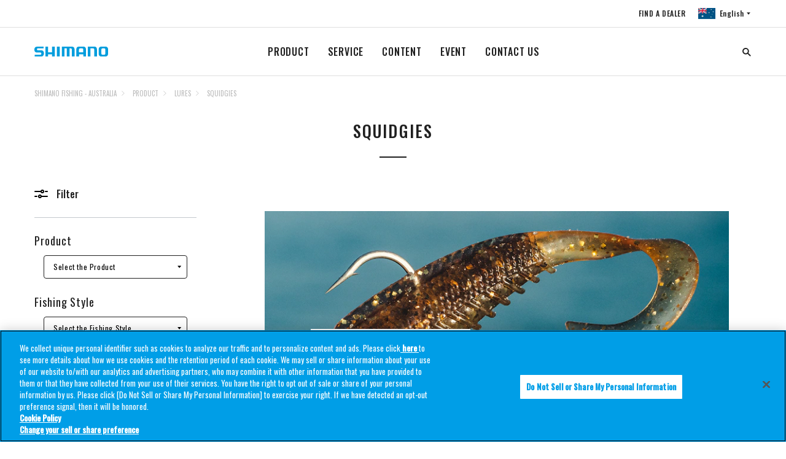

--- FILE ---
content_type: text/html
request_url: https://fish.shimano.com/en-AU/product/lures/squidgies.html
body_size: 9905
content:

<!DOCTYPE HTML>
<html lang="en-AU">
    <head>
    <meta charset="UTF-8"/>
    <title>SQUIDGIES | LURES | PRODUCT | SHIMANO</title>
    
    
    
    <meta name="template" content="generic-page-template-with-header-and-footer"/>
    <meta name="viewport" content="width=device-width, initial-scale=1"/>
    

    
<link rel="icon" type="image/x-icon" href="/content/dam/Shimanofish/Common/favicon.ico"/>




	<!-- OneTrust Cookies Consent Notice start for fish.shimano.com -->
<script type="text/javascript" src="https://cdn-au.onetrust.com/consent/0191a34b-c263-7c2a-9080-8c8052420e09/OtAutoBlock.js"></script>
<script src="https://cdn-au.onetrust.com/scripttemplates/otSDKStub.js" type="text/javascript" charset="UTF-8" data-domain-script="0191a34b-c263-7c2a-9080-8c8052420e09"></script>
<script type="text/javascript">
function OptanonWrapper() { }
</script>
<!-- OneTrust Cookies Consent Notice end for fish.shimano.com -->

<script>
  // Define dataLayer and the gtag function
  window.dataLayer = window.dataLayer || [];
  function gtag() {
    dataLayer.push(arguments);
  }

  // Define default consent status
  gtag('consent', 'default', {
    ad_storage: "denied",
    analytics_storage: "denied",
    functionality_storage: "denied",
    personalization_storage: "denied",
    security_storage: "granted",
    ad_user_data: "denied",
    ad_personalization: "denied",
    wait_for_update: 500,
    region: [
      'at', 'be', 'bg', 'hr', 'cy', 'cz', 'dk', 'ee', 'fi', 'fr', 'de', 'gr',
      'hu', 'is', 'ie', 'it', 'lv', 'li', 'lt', 'lu', 'mt', 'nl', 'no', 'pl',
      'pt', 'ro', 'sk', 'si', 'es', 'se', 'gb'
    ]
  });
  gtag('consent', 'default', {
    ad_storage: "granted",
    analytics_storage: "granted",
    functionality_storage: "granted",
    personalization_storage: "granted",
    security_storage: "granted",
    ad_user_data: "granted",
    ad_personalization: "granted",
    wait_for_update: 500
  });
</script>

<!-- Google Tag Manager -->
<script>(function(w,d,s,l,i){w[l]=w[l]||[];w[l].push({'gtm.start':
new Date().getTime(),event:'gtm.js'});var f=d.getElementsByTagName(s)[0],
j=d.createElement(s),dl=l!='dataLayer'?'&l='+l:'';j.async=true;j.src=
'https://www.googletagmanager.com/gtm.js?id='+i+dl;f.parentNode.insertBefore(j,f);
})(window,document,'script','dataLayer','GTM-KQD74PL');</script>
<!-- End Google Tag Manager -->

<!-- TikTok Pixel Code Start -->
<script>
!function (w, d, t) {
  w.TiktokAnalyticsObject=t;var ttq=w[t]=w[t]||[];ttq.methods=["page","track","identify","instances","debug","on","off","once","ready","alias","group","enableCookie","disableCookie","holdConsent","revokeConsent","grantConsent"],ttq.setAndDefer=function(t,e){t[e]=function(){t.push([e].concat(Array.prototype.slice.call(arguments,0)))}};for(var i=0;i<ttq.methods.length;i++)ttq.setAndDefer(ttq,ttq.methods[i]);ttq.instance=function(t){for(
var e=ttq._i[t]||[],n=0;n<ttq.methods.length;n++)ttq.setAndDefer(e,ttq.methods[n]);return e},ttq.load=function(e,n){var r="https://analytics.tiktok.com/i18n/pixel/events.js",o=n&&n.partner;ttq._i=ttq._i||{},ttq._i[e]=[],ttq._i[e]._u=r,ttq._t=ttq._t||{},ttq._t[e]=+new Date,ttq._o=ttq._o||{},ttq._o[e]=n||{};n=document.createElement("script")
;n.type="text/javascript",n.async=!0,n.src=r+"?sdkid="+e+"&lib="+t;e=document.getElementsByTagName("script")[0];e.parentNode.insertBefore(n,e)};


  ttq.load('CSP925JC77UE8UJ9N19G');
  ttq.page();
}(window, document, 'ttq');
</script>
<!-- TikTok Pixel Code End -->

<meta name="google-site-verification" content="uWkaIF3Cjm05sheN18JsdozHlBBDFSzdYcxG46msAhc" />


	<!--Custom code to hide information list component-->
<script>
document.addEventListener("DOMContentLoaded", function() {
    // Check if the page is for en-AU locale
    if (document.documentElement.lang === "en-AU") {
        // Select the component to hide
        var informationListComponent = document.querySelector(".informationlist");

        // Check if the component exists
        if (informationListComponent) {
          // Hide the component
            informationListComponent.style.display = "none";
        }
    }
});
</script>
<!--End of custom code to hide information list component-->



<link rel="preconnect" href="https://fonts.gstatic.com/" crossorigin/>
<link href="https://fonts.googleapis.com/css?family=Oswald:400,500&display=swap" rel="stylesheet"/>
<link href="https://fonts.googleapis.com/css?family=Noto+Serif+JP&display=swap" rel="stylesheet"/>
<link href="https://fonts.googleapis.com/css?family=Noto+Sans+JP:400,700&display=swap&subset=japanese" rel="stylesheet"/>

    
<link rel="stylesheet" href="/etc.clientlibs/fish/clientlibs/clientlib-base.min.css" type="text/css">




    
<link rel="stylesheet" href="/etc.clientlibs/fish/clientlibs/clientlib-dependencies.min.css" type="text/css">







<script type="text/javascript">
            (function() {
                window.ContextHub = window.ContextHub || {};

                /* setting paths */
                ContextHub.Paths = ContextHub.Paths || {};
                ContextHub.Paths.CONTEXTHUB_PATH = "/libs/settings/cloudsettings/legacy/contexthub";
                ContextHub.Paths.RESOURCE_PATH = "\/content\/fish\/oceania\/au\/en\/product\/lures\/squidgies\/_jcr_content\/contexthub";
                ContextHub.Paths.SEGMENTATION_PATH = "";
                ContextHub.Paths.CQ_CONTEXT_PATH = "";

                /* setting initial constants */
                ContextHub.Constants = ContextHub.Constants || {};
                ContextHub.Constants.ANONYMOUS_HOME = "/home/users/S/S7jCfkNuGjRA0t1hW8OZ";
                ContextHub.Constants.MODE = "no-ui";
            }());
        </script><script src="/etc/cloudsettings.kernel.js/libs/settings/cloudsettings/legacy/contexthub" type="text/javascript"></script>


    

<link rel="canonical" href="https://fish.shimano.com/en-AU/product/lures/squidgies.html"/>
 
    
    
    

    

    
    
<script src="/etc.clientlibs/fish/clientlibs/clientlib-dependencies.min.js"></script>



    
    



    

    
</head>
    <body class="page basicpage">
        
        
            



            

	<!-- Google Tag Manager (noscript) -->
<noscript><iframe src="https://www.googletagmanager.com/ns.html?id=GTM-KQD74PL"
height="0" width="0" style="display:none;visibility:hidden"></iframe></noscript>
<!-- End Google Tag Manager (noscript) -->

<a id="top"></a>


    





<div class="responsivegrid_header responsivegrid">


<div class="aem-Grid aem-Grid--12 aem-Grid--default--12 ">
    
    <div class="inheritedef experiencefragment aem-GridColumn aem-GridColumn--default--12">


    


<div class="xfpage page basicpage">
<div class="xf-content-height">
    


<div class="aem-Grid aem-Grid--12 aem-Grid--default--12 ">
    
    <div class="responsivegrid aem-GridColumn aem-GridColumn--default--12">


<div class="aem-Grid aem-Grid--12 aem-Grid--default--12 ">
    
    <div class="navigation aem-GridColumn aem-GridColumn--default--12">
<header class="l-header header is-collapsed" id="header">
    <nav class="header__sub is-collapsed"><ul class="header__sub-list">
    <li class="header__sub-item">
        <a href="/en-AU/dealerlocator.html">FIND A DEALER</a>
    </li>

    
    <li class="header__sub-item" id="regionSelector-open-btn">
        <a href="#region-selector" class="header__lang header__lang--au"></a>
    </li>
</ul>
</nav>
    <h3 class="header__logo">
        <a href="/en-AU" title="">
            <img src="/etc.clientlibs/fish/clientlibs/clientlib-base/resources/logo.svg" alt="SHIMANO"/>
        </a>
    </h3>
    <nav class="header__nav is-collapsed">
        <ul class="header__list">
            <li class="header__item">
                <a href="/en-AU/product.html">PRODUCT
                </a>
                <div class="header__drop is-collapsed">
                    <div class="header__drop__inner l-content">
                        <div class="header__drop__row">
                            <div class="header__drop__title">
                                <a href="/en-AU/product/reels.html" path="/content/fish/oceania/au/en/product/reels" iconpath="/content/dam/Shimanofish/LocalAU/Contentsrelated/product-category/reel/sw20.jpg">
                                    <img src="/content/dam/Shimanofish/LocalAU/Contentsrelated/product-category/reel/sw20.jpg" alt="REELS"/>
                                    <p>REELS
                                    </p>
                                </a>
                            </div>
                            <div class="header__drop__content is-collapsed">
                                <ul class="header__drop__list">
                                    <li class="header__drop__item">
                                        <a href="/en-AU/product/reels/baitcast.html">BAITCAST
                                        </a>
                                    </li>
                                    
                                    
                                    
                                    
                                    
                                    
                                    
                                    
                                    
                                
                                    <li class="header__drop__item">
                                        <a href="/en-AU/product/reels/baitrunner.html">BAITRUNNER
                                        </a>
                                    </li>
                                    
                                    
                                    
                                    
                                    
                                    
                                    
                                    
                                    
                                
                                    <li class="header__drop__item">
                                        <a href="/en-AU/product/reels/beach.html">BEACH
                                        </a>
                                    </li>
                                    
                                    
                                    
                                    
                                    
                                    
                                    
                                    
                                    
                                
                                    <li class="header__drop__item">
                                        <a href="/en-AU/product/reels/electric.html">ELECTRIC
                                        </a>
                                    </li>
                                    
                                    
                                    
                                    
                                    
                                    
                                    
                                    
                                    
                                
                                    <li class="header__drop__item">
                                        <a href="/en-AU/product/reels/game.html">GAME
                                        </a>
                                    </li>
                                    
                                    
                                    
                                    
                                    
                                    
                                    
                                    
                                    
                                
                                    <li class="header__drop__item">
                                        <a href="/en-AU/product/reels/overhead.html">OVERHEAD
                                        </a>
                                    </li>
                                    
                                    
                                    
                                    
                                    
                                    
                                    
                                    
                                    
                                
                                    <li class="header__drop__item">
                                        <a href="/en-AU/product/reels/spinning.html">SPINNING
                                        </a>
                                    </li>
                                    
                                    
                                    
                                    
                                    
                                    
                                    
                                    
                                    
                                
                                    <li class="header__drop__item">
                                        <a href="/en-AU/product/reels/saltwaterspinning.html">SALTWATER SPINNING
                                        </a>
                                    </li>
                                    
                                    
                                    
                                    
                                    
                                    
                                    
                                    
                                    
                                </ul>
                            </div>
                        </div>
                        
                        
                        
                        
                    
                        <div class="header__drop__row">
                            <div class="header__drop__title">
                                <a href="/en-AU/product/rods.html" path="/content/fish/oceania/au/en/product/rods" iconpath="/content/dam/Shimanofish/LocalAU/Contentsrelated/product-category/rod/jdm_zodias.jpg">
                                    <img src="/content/dam/Shimanofish/LocalAU/Contentsrelated/product-category/rod/jdm_zodias.jpg" alt="RODS"/>
                                    <p>RODS
                                    </p>
                                </a>
                            </div>
                            <div class="header__drop__content is-collapsed">
                                <ul class="header__drop__list">
                                    <li class="header__drop__item">
                                        <a href="/en-AU/product/rods/beachrock.html">BEACH ROCK
                                        </a>
                                    </li>
                                    
                                    
                                    
                                    
                                    
                                    
                                    
                                    
                                    
                                
                                    <li class="header__drop__item">
                                        <a href="/en-AU/product/rods/offshore.html">OFFSHORE
                                        </a>
                                    </li>
                                    
                                    
                                    
                                    
                                    
                                    
                                    
                                    
                                    
                                
                                    <li class="header__drop__item">
                                        <a href="/en-AU/product/rods/game.html">GAME
                                        </a>
                                    </li>
                                    
                                    
                                    
                                    
                                    
                                    
                                    
                                    
                                    
                                
                                    <li class="header__drop__item">
                                        <a href="/en-AU/product/rods/jigging.html">JIGGING
                                        </a>
                                    </li>
                                    
                                    
                                    
                                    
                                    
                                    
                                    
                                    
                                    
                                
                                    <li class="header__drop__item">
                                        <a href="/en-AU/product/rods/jdm.html">JDM
                                        </a>
                                    </li>
                                    
                                    
                                    
                                    
                                    
                                    
                                    
                                    
                                    
                                
                                    <li class="header__drop__item">
                                        <a href="/en-AU/product/rods/electric.html">ELECTRIC
                                        </a>
                                    </li>
                                    
                                    
                                    
                                    
                                    
                                    
                                    
                                    
                                    
                                
                                    <li class="header__drop__item">
                                        <a href="/en-AU/product/rods/lighttackle.html">LIGHT TACKLE
                                        </a>
                                    </li>
                                    
                                    
                                    
                                    
                                    
                                    
                                    
                                    
                                    
                                
                                    <li class="header__drop__item">
                                        <a href="/en-AU/product/rods/kids.html">KIDS
                                        </a>
                                    </li>
                                    
                                    
                                    
                                    
                                    
                                    
                                    
                                    
                                    
                                
                                    <li class="header__drop__item">
                                        <a href="/en-AU/product/rods/travel.html">TRAVEL
                                        </a>
                                    </li>
                                    
                                    
                                    
                                    
                                    
                                    
                                    
                                    
                                    
                                </ul>
                            </div>
                        </div>
                        
                        
                        
                        
                    
                        <div class="header__drop__row">
                            <div class="header__drop__title">
                                <a href="/en-AU/product/line.html" path="/content/fish/oceania/au/en/product/line" iconpath="/content/dam/Shimanofish/LocalAU/Contentsrelated/product-category/line/line_braid.jpg">
                                    <img src="/content/dam/Shimanofish/LocalAU/Contentsrelated/product-category/line/line_braid.jpg" alt="LINE"/>
                                    <p>LINE
                                    </p>
                                </a>
                            </div>
                            <div class="header__drop__content is-collapsed">
                                <ul class="header__drop__list">
                                    <li class="header__drop__item">
                                        <a href="/en-AU/product/line/braid.html">BRAID
                                        </a>
                                    </li>
                                    
                                    
                                    
                                    
                                    
                                    
                                    
                                    
                                    
                                
                                    <li class="header__drop__item">
                                        <a href="/en-AU/product/line/fishingleader.html">FISHING LEADER
                                        </a>
                                    </li>
                                    
                                    
                                    
                                    
                                    
                                    
                                    
                                    
                                    
                                
                                    <li class="header__drop__item">
                                        <a href="/en-AU/product/line/monofilament.html">MONOFILAMENT
                                        </a>
                                    </li>
                                    
                                    
                                    
                                    
                                    
                                    
                                    
                                    
                                    
                                
                                    <li class="header__drop__item">
                                        <a href="/en-AU/product/line/powerpro.html">POWERPRO
                                        </a>
                                    </li>
                                    
                                    
                                    
                                    
                                    
                                    
                                    
                                    
                                    
                                </ul>
                            </div>
                        </div>
                        
                        
                        
                        
                    
                        <div class="header__drop__row">
                            <div class="header__drop__title">
                                <a href="/en-AU/product/lures.html" path="/content/fish/oceania/au/en/product/lures" iconpath="/content/dam/Shimanofish/LocalAU/Contentsrelated/product-category/lures/squidjigs20.jpg">
                                    <img src="/content/dam/Shimanofish/LocalAU/Contentsrelated/product-category/lures/squidjigs20.jpg" alt="LURES"/>
                                    <p>LURES
                                    </p>
                                </a>
                            </div>
                            <div class="header__drop__content is-collapsed">
                                <ul class="header__drop__list">
                                    <li class="header__drop__item">
                                        <a href="/en-AU/product/lures/squidgies.html">SQUIDGIES
                                        </a>
                                    </li>
                                    
                                    
                                    
                                    
                                    
                                    
                                    
                                    
                                    
                                
                                    <li class="header__drop__item">
                                        <a href="/en-AU/product/lures/jigginglures.html">JIGGING LURES
                                        </a>
                                    </li>
                                    
                                    
                                    
                                    
                                    
                                    
                                    
                                    
                                    
                                
                                    <li class="header__drop__item">
                                        <a href="/en-AU/product/lures/squidjigs.html">SQUID JIGS
                                        </a>
                                    </li>
                                    
                                    
                                    
                                    
                                    
                                    
                                    
                                    
                                    
                                
                                    <li class="header__drop__item">
                                        <a href="/en-AU/product/lures/poppers.html">POPPERS
                                        </a>
                                    </li>
                                    
                                    
                                    
                                    
                                    
                                    
                                    
                                    
                                    
                                
                                    <li class="header__drop__item">
                                        <a href="/en-AU/product/lures/stickbaits.html">STICK BAITS
                                        </a>
                                    </li>
                                    
                                    
                                    
                                    
                                    
                                    
                                    
                                    
                                    
                                
                                    <li class="header__drop__item">
                                        <a href="/en-AU/product/lures/hardbody.html">HARDBODY
                                        </a>
                                    </li>
                                    
                                    
                                    
                                    
                                    
                                    
                                    
                                    
                                    
                                </ul>
                            </div>
                        </div>
                        
                        
                        
                        
                    
                        <div class="header__drop__row">
                            <div class="header__drop__title">
                                <a href="/en-AU/product/accessories.html" path="/content/fish/oceania/au/en/product/accessories" iconpath="/content/dam/Shimanofish/LocalAU/Contentsrelated/product-category/accessories/tools.jpg">
                                    <img src="/content/dam/Shimanofish/LocalAU/Contentsrelated/product-category/accessories/tools.jpg" alt="ACCESSORIES"/>
                                    <p>ACCESSORIES
                                    </p>
                                </a>
                            </div>
                            <div class="header__drop__content is-collapsed">
                                <ul class="header__drop__list">
                                    <li class="header__drop__item">
                                        <a href="/en-AU/product/accessories/assortedaccessories.html">ASSORTED ACCESSORIES
                                        </a>
                                    </li>
                                    
                                    
                                    
                                    
                                    
                                    
                                    
                                    
                                    
                                
                                    <li class="header__drop__item">
                                        <a href="/en-AU/product/accessories/fishingbags.html">FISHING BAGS
                                        </a>
                                    </li>
                                    
                                    
                                    
                                    
                                    
                                    
                                    
                                    
                                    
                                
                                    <li class="header__drop__item">
                                        <a href="/en-AU/product/accessories/fishingnets.html">FISHING NETS
                                        </a>
                                    </li>
                                    
                                    
                                    
                                    
                                    
                                    
                                    
                                    
                                    
                                
                                    <li class="header__drop__item">
                                        <a href="/en-AU/product/accessories/fishingplierstools.html">FISHING PLIERS &amp; TOOLS
                                        </a>
                                    </li>
                                    
                                    
                                    
                                    
                                    
                                    
                                    
                                    
                                    
                                
                                    <li class="header__drop__item">
                                        <a href="/en-AU/product/accessories/fishingreelcovers.html">FISHING REEL COVERS
                                        </a>
                                    </li>
                                    
                                    
                                    
                                    
                                    
                                    
                                    
                                    
                                    
                                
                                    <li class="header__drop__item">
                                        <a href="/en-AU/product/accessories/fishingrodtubesandcovers.html">FISHING ROD TUBES &amp; COVERS
                                        </a>
                                    </li>
                                    
                                    
                                    
                                    
                                    
                                    
                                    
                                    
                                    
                                </ul>
                            </div>
                        </div>
                        
                        
                        
                        
                    
                        <div class="header__drop__row">
                            <div class="header__drop__title">
                                <a href="/en-AU/product/clothing.html" path="/content/fish/oceania/au/en/product/clothing" iconpath="/content/dam/Shimanofish/LocalAU/Contentsrelated/product-category/clothing/fishing-shirts.jpg">
                                    <img src="/content/dam/Shimanofish/LocalAU/Contentsrelated/product-category/clothing/fishing-shirts.jpg" alt="CLOTHING"/>
                                    <p>CLOTHING
                                    </p>
                                </a>
                            </div>
                            <div class="header__drop__content is-collapsed">
                                <ul class="header__drop__list">
                                    <li class="header__drop__item">
                                        <a href="/en-AU/product/clothing/fishingshirts.html">FISHING SHIRTS
                                        </a>
                                    </li>
                                    
                                    
                                    
                                    
                                    
                                    
                                    
                                    
                                    
                                
                                    <li class="header__drop__item">
                                        <a href="/en-AU/product/clothing/headwear.html">HEADWEAR
                                        </a>
                                    </li>
                                    
                                    
                                    
                                    
                                    
                                    
                                    
                                    
                                    
                                
                                    <li class="header__drop__item">
                                        <a href="/en-AU/product/clothing/eyewear.html">EYEWEAR
                                        </a>
                                    </li>
                                    
                                    
                                    
                                    
                                    
                                    
                                    
                                    
                                    
                                
                                    <li class="header__drop__item">
                                        <a href="/en-AU/product/clothing/footwear.html">FOOTWEAR
                                        </a>
                                    </li>
                                    
                                    
                                    
                                    
                                    
                                    
                                    
                                    
                                    
                                
                                    <li class="header__drop__item">
                                        <a href="/en-AU/product/clothing/pantsandshorts.html">PANTS AND SHORTS
                                        </a>
                                    </li>
                                    
                                    
                                    
                                    
                                    
                                    
                                    
                                    
                                    
                                
                                    <li class="header__drop__item">
                                        <a href="/en-AU/product/clothing/miscellaneous.html">MISCELLANEOUS
                                        </a>
                                    </li>
                                    
                                    
                                    
                                    
                                    
                                    
                                    
                                    
                                    
                                </ul>
                            </div>
                        </div>
                        
                        
                        
                        
                    </div>
                </div>
            </li>
            
            
            
            
        
            <li class="header__item">
                <a href="/en-AU/service.html">SERVICE
                </a>
                <div class="header__drop is-collapsed">
                    <div class="header__drop__inner l-content">
                        <div class="header__drop__row">
                            
                            <div class="header__drop__content ">
                                <ul class="header__drop__list">
                                    <li class="header__drop__item">
                                        <a href="/en-AU/service/c/exploded-view.html">SCHEMATICS
                                        </a>
                                    </li>
                                    
                                    
                                    
                                    
                                    
                                    
                                    
                                    
                                    
                                
                                    <li class="header__drop__item">
                                        <a href="/en-AU/service/c/Online-Catalogue.html">CATALOGUE
                                        </a>
                                    </li>
                                    
                                    
                                    
                                    
                                    
                                    
                                    
                                    
                                    
                                
                                    <li class="header__drop__item">
                                        <a href="/en-AU/service/c/contact-us.html">CONTACT US
                                        </a>
                                    </li>
                                    
                                    
                                    
                                    
                                    
                                    
                                    
                                    
                                    
                                
                                    <li class="header__drop__item">
                                        <a href="/en-AU/service/c/Warranty.html">WARRANTY
                                        </a>
                                    </li>
                                    
                                    
                                    
                                    
                                    
                                    
                                    
                                    
                                    
                                
                                    <li class="header__drop__item">
                                        <a href="/en-AU/service/c/Sponsorship.html">SPONSORSHIP
                                        </a>
                                    </li>
                                    
                                    
                                    
                                    
                                    
                                    
                                    
                                    
                                    
                                
                                    <li class="header__drop__item">
                                        <a href="/en-AU/service/c/TermsAndConditions.html">TERMS &amp; CONDITIONS
                                        </a>
                                    </li>
                                    
                                    
                                    
                                    
                                    
                                    
                                    
                                    
                                    
                                
                                    <li class="header__drop__item">
                                        <a href="/en-AU/service/c/Careers.html">CAREERS
                                        </a>
                                    </li>
                                    
                                    
                                    
                                    
                                    
                                    
                                    
                                    
                                    
                                
                                    <li class="header__drop__item">
                                        <a href="/en-AU/dealerlocator.html"> DEALER INFORMATION
                                        </a>
                                    </li>
                                    
                                    
                                    
                                    
                                    
                                    
                                    
                                    
                                    
                                
                                    <li class="header__drop__item">
                                        <a href="/en-AU/service/c/ServiceCentre.html">SERVICE CENTRE
                                        </a>
                                    </li>
                                    
                                    
                                    
                                    
                                    
                                    
                                    
                                    
                                    
                                
                                    <li class="header__drop__item">
                                        <a href="/en-AU/service/c/stellaswd-three-year-service-terms.html">STELLA SWD 3 YEAR SERVICE PLAN
                                        </a>
                                    </li>
                                    
                                    
                                    
                                    
                                    
                                    
                                    
                                    
                                    
                                </ul>
                            </div>
                        </div>
                        
                        
                        
                        
                    </div>
                </div>
            </li>
            
            
            
            
        
            <li class="header__item">
                <a href="/en-AU/content.html">CONTENT
                </a>
                <div class="header__drop is-collapsed">
                    <div class="header__drop__inner l-content">
                        <div class="header__drop__row">
                            
                            <div class="header__drop__content ">
                                <ul class="header__drop__list">
                                    <li class="header__drop__item">
                                        <a href="/en-AU/content/c/shimanoausyoutube.html">SHIMANO AUSTRALIA YOUTUBE
                                        </a>
                                    </li>
                                    
                                    
                                    
                                    
                                    
                                    
                                    
                                    
                                    
                                
                                    <li class="header__drop__item">
                                        <a href="/en-AU/service/c/Online-Catalogue.html">CATALOGUE
                                        </a>
                                    </li>
                                    
                                    
                                    
                                    
                                    
                                    
                                    
                                    
                                    
                                
                                    <li class="header__drop__item">
                                        <a href="/en-AU/content/c/Articles.html">ARTICLES
                                        </a>
                                    </li>
                                    
                                    
                                    
                                    
                                    
                                    
                                    
                                    
                                    
                                
                                    <li class="header__drop__item">
                                        <a href="/en-AU/content/c/kairiki-pe-braids.html">Kairiki  PE Braids
                                        </a>
                                    </li>
                                    
                                    
                                    
                                    
                                    
                                    
                                    
                                    
                                    
                                
                                    <li class="header__drop__item">
                                        <a href="/en-AU/content/c/beach-fishing-guide-series.html">Beach Breakdown - Beach Fishing Guide Series
                                        </a>
                                    </li>
                                    
                                    
                                    
                                    
                                    
                                    
                                    
                                    
                                    
                                
                                    <li class="header__drop__item">
                                        <a href="/en-AU/content/c/2025-new-products.html">2025 NEW PRODUCTS
                                        </a>
                                    </li>
                                    
                                    
                                    
                                    
                                    
                                    
                                    
                                    
                                    
                                
                                    <li class="header__drop__item">
                                        <a href="/en-AU/content/c/shimano-fishing-knot-guide.html">Shimano Fishing Knot Guide
                                        </a>
                                    </li>
                                    
                                    
                                    
                                    
                                    
                                    
                                    
                                    
                                    
                                
                                    <li class="header__drop__item">
                                        <a href="/en-AU/content/c/shimano-summer-series.html">Shimano Summer Series
                                        </a>
                                    </li>
                                    
                                    
                                    
                                    
                                    
                                    
                                    
                                    
                                    
                                
                                    <li class="header__drop__item">
                                        <a href="/en-AU/content/c/2026-new-products.html">2026 New Products
                                        </a>
                                    </li>
                                    
                                    
                                    
                                    
                                    
                                    
                                    
                                    
                                    
                                </ul>
                            </div>
                        </div>
                        
                        
                        
                        
                    </div>
                </div>
            </li>
            
            
            
            
        
            <li class="header__item">
                <a href="/en-AU/event.html">EVENT
                </a>
                <div class="header__drop is-collapsed">
                    <div class="header__drop__inner l-content">
                        <div class="header__drop__row">
                            
                            <div class="header__drop__content ">
                                <ul class="header__drop__list">
                                    <li class="header__drop__item">
                                        <a href="/en-AU/event/c/Sponsorship.html">SPONSORSHIP
                                        </a>
                                    </li>
                                    
                                    
                                    
                                    
                                    
                                    
                                    
                                    
                                    
                                </ul>
                            </div>
                        </div>
                        
                        
                        
                        
                    </div>
                </div>
            </li>
            
            
            
            
        
            <li class="header__item">
                <a href="/en-AU/contact-us.html">CONTACT US
                </a>
                <div class="header__drop is-collapsed">
                    <div class="header__drop__inner l-content">
                        <div class="header__drop__row">
                            
                            <div class="header__drop__content ">
                                <ul class="header__drop__list">
                                    <li class="header__drop__item">
                                        <a href="/en-AU/contact-us/c/contact-us.html">CONTACT US
                                        </a>
                                    </li>
                                    
                                    
                                    
                                    
                                    
                                    
                                    
                                    
                                    
                                </ul>
                            </div>
                        </div>
                        
                        
                        
                        
                    </div>
                </div>
            </li>
            
            
            
            
        </ul>
    </nav>
    <div class="header__search is-collapsed js-search">
        
  
  
  <!-- I Search Search box Start -->
  <input type="hidden" name="showURL" value="/content/fish/oceania/au/en/search-result" id="search-page-url"/>
   
    <form name="search_form" class="cmp__sitesearch" action="/en-AU/search-result.html" method="GET" onsubmit="return mysearch(this);">
      <input type="search" name="kw" value="" class="globalsearch searchfield" id="globalsearch" size='6' placeholder="SEARCH"/>
     <!-- <input type="hidden" name="ie" value="u"> -->
<!-- <span class="tooltiptext">I&#39;m sorry. Since we do not agree to the use of cookies, we restrict the use of some functions including this function. To enable all features, click the &#34;Agree&#34; button on the cookie consent bar.</span> -->
    </form>
  
  <!-- I Search Search box End-->


    </div>
    <div class="header__opener" id="drawerBtn">
        <div class="header__opener__btn">
            <span></span>
            <span></span>
            <span></span>
        </div>
    </div>
</header><!-- /header -->
<aside class="region-selector" id="region-selector">
    <div class="region-selector__bg"></div>
    <section class="region-selector__body">
        <div class="region-selector__close" id="regionSelector-close-btn"></div>
        <section class="headline headline--header">
            <h2 class="headline__head">
                <span class="headline__main uppercase">Fishing</span>
            </h2>
        </section>
        <section class="region-selector__content">
            <div class="region-selector__row" data-level="0">
                <p class="region-selector__name uppercase">Asia</p>
                <ul class="region-selector__list">
                    <li class="region-selector__item">
                        <a href="/ja-JP" title="">
                            <div class="region-selector__flag">
                                <div class="flag flag-jp flag--lg" title="シマノの製品一覧です。リール、ロッド、ルアー、アパレルといった釣具用品の詳細な情報をご提供いたします。検索ウィンドウから製品、釣種、シリーズ、価格の項目を用いて製品の絞り込みが可能です。各製品の個別ページでは、製品の概要、特徴、ラインナップ・スペック・仕様、関連する製品・情報・イベント・コンテンツ、製品サポートなど、フィッシングシーンをサポートする情報をお届けします。 " data-path="/content/fish/asia/jp/ja"></div>
                            </div>
                            <div class="region-selector__label">
                                <p class="region-selector__country uppercase">Japan</p>
                                <p class="region-selector__language">日本語</p>
                            </div>
                        </a>
                    </li>

                    
                    
                
                    <li class="region-selector__item">
                        <a href="/en-SG" title="">
                            <div class="region-selector__flag">
                                <div class="flag flag-sg flag--lg" data-path="/content/fish/asia/sg/en"></div>
                            </div>
                            <div class="region-selector__label">
                                <p class="region-selector__country uppercase">Southeast Asia</p>
                                <p class="region-selector__language">SHIMANO FISHING-S.E.A.</p>
                            </div>
                        </a>
                    </li>

                    
                    
                
                    <li class="region-selector__item">
                        <a href="/zh-CN" title="">
                            <div class="region-selector__flag">
                                <div class="flag flag-cn flag--lg" data-path="/content/fish/asia/cn/zh"></div>
                            </div>
                            <div class="region-selector__label">
                                <p class="region-selector__country uppercase">China</p>
                                <p class="region-selector__language">Chinese</p>
                            </div>
                        </a>
                    </li>

                    
                    
                </ul>
            </div>
            
            
            
            
        
            <div class="region-selector__row" data-level="0">
                <p class="region-selector__name uppercase">Americas</p>
                <ul class="region-selector__list">
                    <li class="region-selector__item">
                        <a href="/en-US" title="">
                            <div class="region-selector__flag">
                                <div class="flag flag-us flag--lg" data-path="/content/fish/americas/us/en"></div>
                            </div>
                            <div class="region-selector__label">
                                <p class="region-selector__country uppercase">US</p>
                                <p class="region-selector__language">English</p>
                            </div>
                        </a>
                    </li>

                    
                    
                
                    <li class="region-selector__item">
                        <a href="/fr-CA" title="">
                            <div class="region-selector__flag">
                                <div class="flag flag-ca flag--lg" data-path="/content/fish/americas/ca/fr"></div>
                            </div>
                            <div class="region-selector__label">
                                <p class="region-selector__country uppercase">Canada</p>
                                <p class="region-selector__language">French</p>
                            </div>
                        </a>
                    </li>

                    
                    
                
                    <li class="region-selector__item">
                        <a href="/pt-BR" title="">
                            <div class="region-selector__flag">
                                <div class="flag flag-br flag--lg" data-path="/content/fish/americas/br/pt"></div>
                            </div>
                            <div class="region-selector__label">
                                <p class="region-selector__country uppercase">Brazil</p>
                                <p class="region-selector__language">Shimano</p>
                            </div>
                        </a>
                    </li>

                    
                    
                
                    <li class="region-selector__item">
                        <a href="/es-AR" title="">
                            <div class="region-selector__flag">
                                <div class="flag flag-ar flag--lg" data-path="/content/fish/americas/ar/es"></div>
                            </div>
                            <div class="region-selector__label">
                                <p class="region-selector__country uppercase">Latin America</p>
                                <p class="region-selector__language">Shimano</p>
                            </div>
                        </a>
                    </li>

                    
                    
                </ul>
            </div>
            
            
            
            
        
            <div class="region-selector__row" data-level="0">
                <p class="region-selector__name uppercase">Europe</p>
                <ul class="region-selector__list">
                    <li class="region-selector__item">
                        <a href="/en-GB" title="">
                            <div class="region-selector__flag">
                                <div class="flag flag-gb flag--lg" data-path="/content/fish/europe/gb/en"></div>
                            </div>
                            <div class="region-selector__label">
                                <p class="region-selector__country uppercase">United Kingdom</p>
                                <p class="region-selector__language">SHIMANO FISHING-EN</p>
                            </div>
                        </a>
                    </li>

                    
                    
                
                    <li class="region-selector__item">
                        <a href="/it-IT" title="">
                            <div class="region-selector__flag">
                                <div class="flag flag-it flag--lg" data-path="/content/fish/europe/it/it"></div>
                            </div>
                            <div class="region-selector__label">
                                <p class="region-selector__country uppercase">Italy</p>
                                <p class="region-selector__language">SHIMANO FISHING-IT</p>
                            </div>
                        </a>
                    </li>

                    
                    
                
                    <li class="region-selector__item">
                        <a href="/fr-FR" title="">
                            <div class="region-selector__flag">
                                <div class="flag flag-fr flag--lg" data-path="/content/fish/europe/fr/fr"></div>
                            </div>
                            <div class="region-selector__label">
                                <p class="region-selector__country uppercase">France</p>
                                <p class="region-selector__language">SHIMANO FISHING-FR</p>
                            </div>
                        </a>
                    </li>

                    
                    
                
                    <li class="region-selector__item">
                        <a href="/de-DE" title="">
                            <div class="region-selector__flag">
                                <div class="flag flag-de flag--lg" data-path="/content/fish/europe/de/de"></div>
                            </div>
                            <div class="region-selector__label">
                                <p class="region-selector__country uppercase">Germany</p>
                                <p class="region-selector__language">SHIMANO FISHING-DE</p>
                            </div>
                        </a>
                    </li>

                    
                    
                
                    <li class="region-selector__item">
                        <a href="/nl-NL" title="">
                            <div class="region-selector__flag">
                                <div class="flag flag-nl flag--lg" data-path="/content/fish/europe/nl/nl"></div>
                            </div>
                            <div class="region-selector__label">
                                <p class="region-selector__country uppercase">Netherlands</p>
                                <p class="region-selector__language">SHIMANO FISHING-NL</p>
                            </div>
                        </a>
                    </li>

                    
                    
                
                    <li class="region-selector__item">
                        <a href="/pl-PL" title="">
                            <div class="region-selector__flag">
                                <div class="flag flag-pl flag--lg" data-path="/content/fish/europe/pl/pl"></div>
                            </div>
                            <div class="region-selector__label">
                                <p class="region-selector__country uppercase">Polska</p>
                                <p class="region-selector__language">SHIMANO FISHING-PL</p>
                            </div>
                        </a>
                    </li>

                    
                    
                
                    <li class="region-selector__item">
                        <a href="/tr-TR" title="">
                            <div class="region-selector__flag">
                                <div class="flag flag-tr flag--lg" data-path="/content/fish/europe/tr/tr"></div>
                            </div>
                            <div class="region-selector__label">
                                <p class="region-selector__country uppercase">Turkey</p>
                                <p class="region-selector__language">SHIMANO FISHING-TR</p>
                            </div>
                        </a>
                    </li>

                    
                    
                
                    <li class="region-selector__item">
                        <a href="/es-ES" title="">
                            <div class="region-selector__flag">
                                <div class="flag flag-es flag--lg" data-path="/content/fish/europe/es/es"></div>
                            </div>
                            <div class="region-selector__label">
                                <p class="region-selector__country uppercase">Spain</p>
                                <p class="region-selector__language">SHIMANO FISHING-ES</p>
                            </div>
                        </a>
                    </li>

                    
                    
                </ul>
            </div>
            
            
            
            
        
            <div class="region-selector__row" data-level="0">
                <p class="region-selector__name uppercase">Oceania</p>
                <ul class="region-selector__list">
                    <li class="region-selector__item">
                        <a href="/en-AU" title="">
                            <div class="region-selector__flag">
                                <div class="flag flag-au flag--lg" data-path="/content/fish/oceania/au/en/product/lures/squidgies"></div>
                            </div>
                            <div class="region-selector__label">
                                <p class="region-selector__country uppercase">Australia</p>
                                <p class="region-selector__language">SHIMANO FISHING - AUSTRALIA</p>
                            </div>
                        </a>
                    </li>

                    
                    
                
                    <li class="region-selector__item">
                        <a href="/en-NZ" title="">
                            <div class="region-selector__flag">
                                <div class="flag flag-nz flag--lg" data-path="/content/fish/oceania/nz/en"></div>
                            </div>
                            <div class="region-selector__label">
                                <p class="region-selector__country uppercase">New Zealand</p>
                                <p class="region-selector__language">SHIMANO FISHING - NEW ZEALAND</p>
                            </div>
                        </a>
                    </li>

                    
                    
                </ul>
            </div>
            
            
            
            
        </section>
    </section>
</aside>

    

</div>

    
</div>
</div>

    
</div>

</div></div>

     </div>

    
</div>
</div>
<div class="responsivegrid_breadcrumb responsivegrid breadcrumbs--top">


<div class="aem-Grid aem-Grid--12 aem-Grid--default--12 ">
    
    <div class="breadcrumb aem-GridColumn aem-GridColumn--default--12"><aside class="breadcrumbs">
    <div class="breadcrumbs__body">
        <nav class="breadcrumbs__nav">
            <ul class="breadcrumbs__list">
                <li class="breadcrumbs__item">
                    
                    <a title="" href="/en-AU">SHIMANO FISHING - AUSTRALIA</a>
                </li>
                
                
                
                
            
                <li class="breadcrumbs__item">
                    
                    <a title="" href="/en-AU/product.html">PRODUCT</a>
                </li>
                
                
                
                
            
                <li class="breadcrumbs__item">
                    
                    <a title="" href="/en-AU/product/lures.html">LURES</a>
                </li>
                
                
                
                
            
                <li class="breadcrumbs__item">
                    SQUIDGIES
                    
                </li>
                
                
                
                
            </ul>
        </nav>
        <div class="breadcrumbs__pagetop" id="page-top">
            <a href="#top" title="" class="js-scroll">TOP</a>
        </div>
    </div>
</aside></div>

    
</div>
</div>
<div class="root responsivegrid l-main main">


<div class="aem-Grid aem-Grid--12 aem-Grid--default--12 ">
    
    <div class="responsivegrid productsearch--container aem-GridColumn aem-GridColumn--default--12">


<div class="aem-Grid aem-Grid--12 aem-Grid--default--12 ">
    
    <div class="anchortitle title aem-GridColumn aem-GridColumn--default--12">
    <section class="headline headline--header headline__head--mb">
        <h1 class="headline__head ">
            <span class="headline__main">SQUIDGIES</span>
            
        </h1>
        <div class="headline__link">
            
        </div>
    </section>
    
    



    

</div>
<div class="productsearchV2 productsearch aem-GridColumn aem-GridColumn--default--12"><section class="filter js-filter--open" data-resource="/en-AU/product/lures/squidgies/_jcr_content/root/responsivegrid/productsearchv2" data-defaultcomparisonpath="/ja-JP/product/list" data-comparisonlink="/en-AU/product/list" data-templatetype="/conf/fish/settings/wcm/templates/generic-page-template-with-header-and-footer">
    <div class="filter__headline filter__headline--main">
        <a href="#filter_container" title="" class="js-accordion__btn">
            <p class="filter__title"><img src="/etc.clientlibs/fish/clientlibs/clientlib-base/resources/icon_filter.svg" alt=""/>Filter</p>
            <p class="filter__state js-accordion__txt uppercase" data-close="Close">Open</p>
        </a>
    </div>
    <div class="filter__container js-accordion__content" id="filter_container">
        <div class="filter__inner js-accordion__inner">
            <div class="loader loader--filter"></div>
            <div class="filter__main" style="display:none">
                <div class="filter__content">
                    <p class="filter__label">Product</p>
                    <div class="filter__select">
                        <select name="pcat1" id="pcat1">
                            <option value="">Select the Product</option>
                        </select>
                    </div>
                    <div class="filter__select">
                        <select name="pcat2" id="pcat2">
                            <option value="">Additional Filter</option>
                        </select>
                    </div>
                    <div class="filter__select">
                        <select name="pcat3" id="pcat3">
                            <option value="">Additional Filter</option>
                        </select>
                    </div>
                    <div class="filter__select">
                        <select name="pcat4" id="pcat4">
                            <option value="">Additional Filter</option>
                        </select>
                    </div>
                </div>
                <div class="filter__content">
                    <p class="filter__label">Fishing Style</p>
                    <div class="filter__select">
                        <select name="fs" id="fs">
                            <option value="">Select the Fishing Style</option>
                        </select>
                    </div>

                </div>
                
                <div class="filter__content">
                    <p class="filter__label">Price</p>
                    <div class="filter__price">
                        <div class="filter__select">
                            <select class="iLine" name="price_min" id="price_min">
                                <option value="">No Limit</option>
                            </select>
                        </div>
                        <p>—</p>
                        <div class="filter__select">
                            <select class="iLine" name="price_max" id="price_max">
                                <option value="">No Limit</option>
                            </select>
                        </div>
                    </div>
                </div>
            </div>

            <!-- /* Not needed for September release */-->
            <!-- <sly data-sly-include="subfilter.html"></sly> -->

            <div class="filter__buttons" style="display:none">
                <p class="filter__reset">
                    <input type="button" class="btn2" id="resetfilter" value="リセット"/>
                    <span>Reset</span>
                </p>
                <div class="filter__button button button--input button--down">
                    <div class="loader-wrapper">
                        <div class="loader loader--small loader--search-btn"></div>
                    </div>
                    <input type="submit" id="filtersearchbtn" value="検索"/>
                    <span>Search</span>
                </div>
            </div>
        </div>
    </div>
</section>
<input type="hidden" id="expandfilter" value="false"/>






</div>
<div class="container responsivegrid ptp-page-container aem-GridColumn aem-GridColumn--default--12">

    
    
    
    <div class="cmp-container">
        
        <div class="herobanner teaser"><!-- Component [ ヒーローバナー ] -->
	
    <section class="hero-banner">
        <div class="hero-banner__item">
            <a href="https://fish.shimano.com/en-AU/product/list.html?pcat1=cg1SHIFAuLure&pcat2=cg2SHIFAuLureSQUIDGIES&pcat3=&pcat4=&fs=&series=&price_min=&price_max=" title="">

                <!-- Banner Background -->
                <div class="hero-banner__bg
                    
                    shadow-enabled">
                    
                    <img alt="" class="hero--banner-image-pc" src="/content/dam/Shimanofish/LocalAU/Contentsrelated/squidgies/ARTICLE-banner_Squidgies.jpg"/>

                    <img alt="" class="hero--banner-image-sp" src="/content/dam/Shimanofish/LocalAU/Contentsrelated/squidgies/ARTICLE-banner_Squidgies.jpg"/>
                </div>

                <div class="hero-banner__inner">
                    <div class="hero-banner__headline">
                        <h3></h3>
                        
                    </div>

                    <div class="hero-banner__copy">
                        

                        <div class="hero-banner__btn button button--white">
                            <span>View Products</span>
                        </div>
                    </div>
                </div>
            </a>
        </div>
    </section>
</div>
<div class="anchortitle title">
    <section class="headline headline--inset">
        <h2 class="headline__head headline__head--mb">
            <span class="headline__main">LEARN MORE</span>
            
        </h2>
        <div class="headline__link">
            
        </div>
    </section>
    
    



    

</div>
<div class="articlelist list"><section data-carousel="init" data-column="3" class="thumbnail">
	<div class="thumbnail__list">
		

        <div class="thumbnail__item">
            <a href="https://fish.shimano.com/en-AU/content/c/Articles/squidgies-articles.html" title="" target="_blank">
                <div class="thumbnail__img">
                    <img src="/content/dam/Shimanofish/LocalAU/Contentsrelated/squidgies/ARTICLE-thumbnail_Squidgies3.jpg" alt=""/>
                </div>
                <div class="thumbnail__date">
                    
                </div>
                <div class="thumbnail__title">
                    SQUIDGIES’ Articles 
                </div>
                <div class="thumbnail__tag">
                    
                </div>
            </a>
        </div>



    
		

        <div class="thumbnail__item">
            <a href="https://www.facebook.com/SquidgyAustralia" title="" target="_blank">
                <div class="thumbnail__img">
                    <img src="/content/dam/Shimanofish/LocalAU/Contentsrelated/squidgies/ARTICLE-thumbnail_Squidgies4.jpg" alt=""/>
                </div>
                <div class="thumbnail__date">
                    
                </div>
                <div class="thumbnail__title">
                    SQUIDGIES’ Facebook
                </div>
                <div class="thumbnail__tag">
                    
                </div>
            </a>
        </div>



    
		

        <div class="thumbnail__item">
            <a href="https://www.instagram.com/squidgiesaustralia/" title="" target="_blank">
                <div class="thumbnail__img">
                    <img src="/content/dam/Shimanofish/LocalAU/Contentsrelated/squidgies/ARTICLE-thumbnail_Squidgies5.jpg" alt=""/>
                </div>
                <div class="thumbnail__date">
                    
                </div>
                <div class="thumbnail__title">
                    SQUIDGIES’ Instagram
                </div>
                <div class="thumbnail__tag">
                    
                </div>
            </a>
        </div>



    </div>


</section>


    
</div>
<div class="articlelist list"><section data-carousel="init" data-column="3" class="thumbnail">
	<div class="thumbnail__list">
		

        <div class="thumbnail__item">
            <a href="https://www.tiktok.com/@squidgiesaustralia" title="" target="_blank">
                <div class="thumbnail__img">
                    <img src="/content/dam/Shimanofish/LocalAU/Contentsrelated/squidgies/ARTICLE-thumbnail_Squidgies6.jpg" alt=""/>
                </div>
                <div class="thumbnail__date">
                    
                </div>
                <div class="thumbnail__title">
                    SQUIDGIES’ Tik Tok
                </div>
                <div class="thumbnail__tag">
                    
                </div>
            </a>
        </div>



    
		

        <div class="thumbnail__item">
            <a href="https://www.youtube.com/@squidgies" title="" target="_blank">
                <div class="thumbnail__img">
                    <img src="/content/dam/Shimanofish/LocalAU/Contentsrelated/squidgies/ARTICLE-thumbnail_Squidgies7.jpg" alt=""/>
                </div>
                <div class="thumbnail__date">
                    
                </div>
                <div class="thumbnail__title">
                    SQUIDGIES’ Youtube
                </div>
                <div class="thumbnail__tag">
                    
                </div>
            </a>
        </div>



    </div>


</section>


    
</div>

        
    </div>

</div>

    
</div>
</div>
<div class="inheritedef experiencefragment aem-GridColumn aem-GridColumn--default--12">


    


<div class="xfpage page basicpage">
<div class="xf-content-height">
    


<div class="aem-Grid aem-Grid--12 aem-Grid--default--12 ">
    
    <div class="responsivegrid cta-section aem-GridColumn aem-GridColumn--default--12">


<div class="aem-Grid aem-Grid--12 aem-Grid--default--12 aem-Grid--phone--12 ">
    
    <div class="calltoaction teaser aem-GridColumn aem-GridColumn--default--12">

<div class="cta-section__content cta-section__content--shimano newsletter">

    <a href="http://eepurl.com/CnB75" title="" target="_blank">
      <h2 class="cta-section__headline headline__head">
        <span class="headline__main">SHIMANO NEWSLETTER</span>
        <span class="headline__sub">Subscription</span>
      </h2>
      <p class="cta-section__copy">Be in the know with all the latest info, products and videos from Shimano.</p>
      <div class="button">
        <span>SUBSCRIBE NOW</span>
      </div>
    </a>
</div>

    

</div>
<div class="calltoaction teaser aem-GridColumn--default--none aem-GridColumn--phone--none aem-GridColumn--phone--11 aem-GridColumn aem-GridColumn--offset--phone--1 aem-GridColumn--default--6 aem-GridColumn--offset--default--0">

<div class="cta-section__content cta-section__content--service centre">

    <a href="/en-AU/service.html" title="">
      <h2 class="cta-section__headline headline__head">
        <span class="headline__main">SERVICE CENTRE</span>
        <span class="headline__sub">Customer Enquiries</span>
      </h2>
      <p class="cta-section__copy">Contact our customer service desk.</p>
      <div class="button">
        <span>Visit Service Centre</span>
      </div>
    </a>
</div>

    

</div>
<div class="calltoaction teaser aem-GridColumn--default--none aem-GridColumn--phone--none aem-GridColumn--phone--12 aem-GridColumn aem-GridColumn--default--6 aem-GridColumn--offset--phone--0 aem-GridColumn--offset--default--0">

<div class="cta-section__content cta-section__content--find a dealer">

    <a href="/en-AU/dealerlocator.html" title="">
      <h2 class="cta-section__headline headline__head">
        <span class="headline__main">FIND A DEALER</span>
        <span class="headline__sub">Stockist Information</span>
      </h2>
      <p class="cta-section__copy">Find your nearest Shimano fishing stockist.</p>
      <div class="button">
        <span>Search for Dealers</span>
      </div>
    </a>
</div>

    

</div>

    
</div>
</div>

    
</div>

</div></div>

     </div>
<div class="inheritedef experiencefragment aem-GridColumn aem-GridColumn--default--12">


    


<div class="xfpage page basicpage">
<div class="xf-content-height">
    


<div class="aem-Grid aem-Grid--12 aem-Grid--default--12 ">
    
    <div class="responsivegrid footer aem-GridColumn aem-GridColumn--default--12">


<div class="aem-Grid aem-Grid--12 aem-Grid--default--12 aem-Grid--phone--12 ">
    
    <div class="breadcrumb breadcrumbs--bottom aem-GridColumn aem-GridColumn--default--12"><aside class="breadcrumbs">
    <div class="breadcrumbs__body">
        <nav class="breadcrumbs__nav">
            <ul class="breadcrumbs__list">
                <li class="breadcrumbs__item">
                    
                    <a title="" href="/en-AU">SHIMANO FISHING - AUSTRALIA</a>
                </li>
                
                
                
                
            
                <li class="breadcrumbs__item">
                    
                    <a title="" href="/en-AU/product.html">PRODUCT</a>
                </li>
                
                
                
                
            
                <li class="breadcrumbs__item">
                    
                    <a title="" href="/en-AU/product/lures.html">LURES</a>
                </li>
                
                
                
                
            
                <li class="breadcrumbs__item">
                    SQUIDGIES
                    
                </li>
                
                
                
                
            </ul>
        </nav>
        <div class="breadcrumbs__pagetop" id="page-top">
            <a href="#top" title="" class="js-scroll">TOP</a>
        </div>
    </div>
</aside></div>
<div class="socialnetworklinks aem-GridColumn aem-GridColumn--default--12"><div>

	<div class="footer__sns">
    	<p class="footer__sns__title">FOLLOW US</p>
    	<ul class="footer__sns__list">
      		<li class="footer__sns__item footer__sns__item--facebook">

            	<a href="https://www.facebook.com/Shimano.Fish/" title=""></a>

      		</li>
<li class="footer__sns__item footer__sns__item--youtube">

            	<a href="https://www.youtube.com/user/ShimanoAustralia" title=""></a>

      		</li>
<li class="footer__sns__item footer__sns__item--instagram">

            	<a href="https://www.instagram.com/shimano.fish" title=""></a>

      		</li>
<li class="footer__sns__item footer__sns__item--linkedin">

            	<a href="https://www.linkedin.com/company/shimano-australia" title=""></a>

      		</li>
<li class="footer__sns__item footer__sns__item--tiktok">

            	<a href="https://www.tiktok.com/@shimanoaustralia" title=""></a>

      		</li>

        </ul>
	</div>
</div>



    
</div>
<div class="text aem-GridColumn--default--none aem-GridColumn aem-GridColumn--default--10 aem-GridColumn--offset--default--2">
<div class="cmp-text">
    <p style="margin-left: 200.0px;"> </p>
<p style="margin-left: 120.0px;"> </p>
<p style="margin-left: 120.0px;">Shimano acknowledges the Traditional Custodians of Country throughout Australia and recognises their continuing connection to land, waters and communities. We pay our respect to Aboriginal and Torres Strait Island cultures; and to Elders past and present.</p>
<p style="margin-left: 120.0px;"> </p>
<p style="margin-left: 120.0px;"> </p>
<p style="margin-left: 120.0px;"> </p>
<p> </p>

</div>

    

</div>
<div class="responsivegrid footer__bottom aem-GridColumn aem-GridColumn--default--12">


<div class="aem-Grid aem-Grid--12 aem-Grid--default--12 ">
    
    
    
</div>
</div>
<div class="footer-list aem-GridColumn--default--none aem-GridColumn--phone--none aem-GridColumn--phone--8 aem-GridColumn aem-GridColumn--offset--phone--0 aem-GridColumn--default--3 aem-GridColumn--offset--default--1"><div class="footer__links">
    <div class="footer__links__block">
    
        <div class="footer__links__title">
            <a>Service</a>
        </div>
        <ul class="footer__links__list">
            <li class="footer__links__item">
                <a href="/en-AU/service/c/contact-us.html">Contact Us</a>
            </li>
        
            <li class="footer__links__item">
                <a href="/en-AU/service/c/Warranty.html">Warranty</a>
            </li>
        
            <li class="footer__links__item">
                <a href="/en-AU/dealerlocator.html">Shimano Dealer List</a>
            </li>
        
            <li class="footer__links__item">
                <a href="/en-AU/service/c/Sponsorship.html">Shimano Sponsorship</a>
            </li>
        
            <li class="footer__links__item">
                <a href="/en-AU/service/c/exploded-view.html">Schematics</a>
            </li>
        
            <li class="footer__links__item">
                <a href="/en-AU/service/c/ServiceCentre.html">Service Centre</a>
            </li>
        </ul>
    </div>
</div>

    

</div>
<div class="footer-list aem-GridColumn--default--none aem-GridColumn--phone--none aem-GridColumn--phone--10 aem-GridColumn aem-GridColumn--offset--phone--0 aem-GridColumn--default--3 aem-GridColumn--offset--default--0"><div class="footer__links">
    <div class="footer__links__block">
    
        <div class="footer__links__title">
            <a href="/en-AU/about-shimano.html">About Shimano</a>
        </div>
        <ul class="footer__links__list">
            <li class="footer__links__item">
                <a href="https://www.shimano.com/en/">Corporate </a>
            </li>
        
            <li class="footer__links__item">
                <a href="/en-AU/service/c/Careers.html">Careers</a>
            </li>
        </ul>
    </div>
</div>

    

</div>
<div class="footer-list aem-GridColumn--default--none aem-GridColumn aem-GridColumn--default--3 aem-GridColumn--offset--default--0"><div class="footer__links">
    <div class="footer__links__block">
    
        <div class="footer__links__title">
            <a href="https://www.shimano.com/en/privacypolicy.html">Privacy Policy</a>
        </div>
        <ul class="footer__links__list">
            <li class="footer__links__item">
                <a href="/en-AU/service/c/TermsAndConditions.html">Terms and Conditions</a>
            </li>
        </ul>
    </div>
</div>

    

</div>
<div class="ttt text aem-GridColumn aem-GridColumn--default--12">

    
        <div class="cmp-text gdpr-container-ttt">
             
    
            <p><a class="ot-sdk-show-settings">Cookie Setting</a></p>
    
            
        </div>
        
    

    

    

</div>
<div class="responsivegrid footer__bottom aem-GridColumn aem-GridColumn--default--12">


<div class="aem-Grid aem-Grid--12 aem-Grid--default--12 aem-Grid--phone--12 ">
    
    <div class="text footer__bottom--global aem-GridColumn--phone--none aem-GridColumn--default--hide aem-GridColumn aem-GridColumn--offset--phone--4 aem-GridColumn--default--12 aem-GridColumn--phone--4 aem-GridColumn--offset--default--0">
<div class="cmp-text">
    <p><a href="https://www.shimano.com/">SHIMANO GLOBAL SITE</a></p>

</div>

    

</div>
<div class="text footer__bottom--copyright aem-GridColumn--default--none aem-GridColumn--phone--none aem-GridColumn--phone--7 aem-GridColumn--offset--phone--3 aem-GridColumn aem-GridColumn--default--11 aem-GridColumn--offset--default--0">
<div class="cmp-text">
    <p>© SHIMANO INC. ALL RIGHTS RESERVED</p>

</div>

    

</div>
<div class="text footer__bottom--global aem-GridColumn--offset--phone--9 aem-GridColumn--phone--hide aem-GridColumn--default--none aem-GridColumn aem-GridColumn--phone--3 aem-GridColumn--offset--default--0 aem-GridColumn--default--1">
<div class="cmp-text">
    <p><a href="https://www.shimano.com" target="_blank">SHIMANO GLOBAL SITE</a></p>

</div>

    

</div>

    
</div>
</div>

    
</div>
</div>

    
</div>

</div></div>

     </div>

    
</div>
</div>


            
    
    



    

    
    



    
    
<script src="/etc.clientlibs/fish/clientlibs/clientlib-base.min.js"></script>



    
    



    

    


            

        
    </body>
</html>


--- FILE ---
content_type: text/css
request_url: https://fish.shimano.com/etc.clientlibs/fish/clientlibs/clientlib-base.min.css
body_size: 52772
content:
@charset "UTF-8";.cmp-accordion__header{margin:0}
.cmp-accordion__button{display:block;width:100%;text-align:left}
.cmp-accordion__panel--hidden{display:none}
.cmp-accordion__panel--expanded{display:block}
.cmp-tabs__tablist{display:flex;flex-wrap:wrap;padding-left:0;list-style:none}
.cmp-tabs__tab{box-sizing:border-box;border-bottom:1px solid transparent;padding:.5rem 1rem;cursor:pointer}
.cmp-tabs__tab--active{border-color:inherit}
.cmp-tabs__tabpanel{display:none}
.cmp-tabs__tabpanel--active{display:block}
.cmp-carousel__content{position:relative}
.cmp-carousel__item{display:none}
.cmp-carousel__item--active{display:block}
.cmp-carousel__action{-webkit-appearance:none;-moz-appearance:none;appearance:none}
.cmp-carousel__indicators{display:flex;flex-wrap:wrap;justify-content:center;margin:0;padding:0;list-style:none}
.cmp-carousel__indicator{position:relative;flex:0 1 auto;width:10px;height:10px;margin:0 7px;border-radius:50%;font-size:0;text-indent:-3000px;background-color:rgba(0,0,0,0.5)}
.cmp-carousel__indicator--active{background-color:rgba(0,0,0,0.8)}
.cmp-image__image{width:100%}
.cmp-breadcrumb{display:inline-block;list-style:none;padding:0}
.cmp-breadcrumb__item{display:inline-block;vertical-align:top}
.cmp-search{position:relative}
.cmp-search__field{position:relative;height:2rem}
.cmp-search__input{padding-left:2rem;padding-right:2rem;height:100%;width:100%}
.cmp-search__icon{display:block;position:absolute;left:.5rem;top:.5rem;background-image:url("[data-uri]");background-size:contain;width:1rem;height:1rem;pointer-events:none}
.cmp-search__loading-indicator{display:none;position:absolute;top:.5rem;left:.5rem;border:3px solid #ccc;border-top-color:#333;border-radius:50%;width:1rem;height:1rem;animation:cmp-search__loading-indicator-spin 2s linear infinite}
@keyframes cmp-search__loading-indicator-spin{0{transform:rotate(0)}
100%{transform:rotate(360deg)}
}
.cmp-search__clear{display:none;margin:0;padding:0;border:0;background:transparent}
.cmp-search__clear-icon{position:absolute;top:.5rem;right:.5rem;background-image:url("[data-uri]");background-size:contain;width:1rem;height:1rem}
.cmp-search__results{display:none;overflow-y:auto;min-width:100%;max-height:10rem;position:absolute;top:100%;left:0;z-index:999999;border:1px solid #ccc;background:#fff}
.cmp-search__item{display:block}
.cmp-search__item--is-focused{background-color:#ccc}
.aem-Grid{display:block;width:100%}
.aem-Grid::before,.aem-Grid::after{display:table;content:" "}
.aem-Grid::after{clear:both}
.aem-Grid-newComponent{clear:both;margin:0}
.aem-GridColumn{box-sizing:border-box;clear:both}
.aem-GridShowHidden>.aem-Grid>.aem-GridColumn{display:block !important}
.aem-Grid.aem-Grid--1>.aem-GridColumn.aem-GridColumn--default--1{float:left;clear:none;width:100%}
.aem-Grid.aem-Grid--1>.aem-GridColumn.aem-GridColumn--offset--default--0{margin-left:0}
.aem-Grid.aem-Grid--1>.aem-GridColumn.aem-GridColumn--offset--default--1{margin-left:100%}
.aem-Grid.aem-Grid--2>.aem-GridColumn.aem-GridColumn--default--1{float:left;clear:none;width:50%}
.aem-Grid.aem-Grid--2>.aem-GridColumn.aem-GridColumn--default--2{float:left;clear:none;width:100%}
.aem-Grid.aem-Grid--2>.aem-GridColumn.aem-GridColumn--offset--default--0{margin-left:0}
.aem-Grid.aem-Grid--2>.aem-GridColumn.aem-GridColumn--offset--default--1{margin-left:50%}
.aem-Grid.aem-Grid--2>.aem-GridColumn.aem-GridColumn--offset--default--2{margin-left:100%}
.aem-Grid.aem-Grid--3>.aem-GridColumn.aem-GridColumn--default--1{float:left;clear:none;width:33.33333333%}
.aem-Grid.aem-Grid--3>.aem-GridColumn.aem-GridColumn--default--2{float:left;clear:none;width:66.66666667%}
.aem-Grid.aem-Grid--3>.aem-GridColumn.aem-GridColumn--default--3{float:left;clear:none;width:100%}
.aem-Grid.aem-Grid--3>.aem-GridColumn.aem-GridColumn--offset--default--0{margin-left:0}
.aem-Grid.aem-Grid--3>.aem-GridColumn.aem-GridColumn--offset--default--1{margin-left:33.33333333%}
.aem-Grid.aem-Grid--3>.aem-GridColumn.aem-GridColumn--offset--default--2{margin-left:66.66666667%}
.aem-Grid.aem-Grid--3>.aem-GridColumn.aem-GridColumn--offset--default--3{margin-left:100%}
.aem-Grid.aem-Grid--4>.aem-GridColumn.aem-GridColumn--default--1{float:left;clear:none;width:25%}
.aem-Grid.aem-Grid--4>.aem-GridColumn.aem-GridColumn--default--2{float:left;clear:none;width:50%}
.aem-Grid.aem-Grid--4>.aem-GridColumn.aem-GridColumn--default--3{float:left;clear:none;width:75%}
.aem-Grid.aem-Grid--4>.aem-GridColumn.aem-GridColumn--default--4{float:left;clear:none;width:100%}
.aem-Grid.aem-Grid--4>.aem-GridColumn.aem-GridColumn--offset--default--0{margin-left:0}
.aem-Grid.aem-Grid--4>.aem-GridColumn.aem-GridColumn--offset--default--1{margin-left:25%}
.aem-Grid.aem-Grid--4>.aem-GridColumn.aem-GridColumn--offset--default--2{margin-left:50%}
.aem-Grid.aem-Grid--4>.aem-GridColumn.aem-GridColumn--offset--default--3{margin-left:75%}
.aem-Grid.aem-Grid--4>.aem-GridColumn.aem-GridColumn--offset--default--4{margin-left:100%}
.aem-Grid.aem-Grid--5>.aem-GridColumn.aem-GridColumn--default--1{float:left;clear:none;width:20%}
.aem-Grid.aem-Grid--5>.aem-GridColumn.aem-GridColumn--default--2{float:left;clear:none;width:40%}
.aem-Grid.aem-Grid--5>.aem-GridColumn.aem-GridColumn--default--3{float:left;clear:none;width:60%}
.aem-Grid.aem-Grid--5>.aem-GridColumn.aem-GridColumn--default--4{float:left;clear:none;width:80%}
.aem-Grid.aem-Grid--5>.aem-GridColumn.aem-GridColumn--default--5{float:left;clear:none;width:100%}
.aem-Grid.aem-Grid--5>.aem-GridColumn.aem-GridColumn--offset--default--0{margin-left:0}
.aem-Grid.aem-Grid--5>.aem-GridColumn.aem-GridColumn--offset--default--1{margin-left:20%}
.aem-Grid.aem-Grid--5>.aem-GridColumn.aem-GridColumn--offset--default--2{margin-left:40%}
.aem-Grid.aem-Grid--5>.aem-GridColumn.aem-GridColumn--offset--default--3{margin-left:60%}
.aem-Grid.aem-Grid--5>.aem-GridColumn.aem-GridColumn--offset--default--4{margin-left:80%}
.aem-Grid.aem-Grid--5>.aem-GridColumn.aem-GridColumn--offset--default--5{margin-left:100%}
.aem-Grid.aem-Grid--6>.aem-GridColumn.aem-GridColumn--default--1{float:left;clear:none;width:16.66666667%}
.aem-Grid.aem-Grid--6>.aem-GridColumn.aem-GridColumn--default--2{float:left;clear:none;width:33.33333333%}
.aem-Grid.aem-Grid--6>.aem-GridColumn.aem-GridColumn--default--3{float:left;clear:none;width:50%}
.aem-Grid.aem-Grid--6>.aem-GridColumn.aem-GridColumn--default--4{float:left;clear:none;width:66.66666667%}
.aem-Grid.aem-Grid--6>.aem-GridColumn.aem-GridColumn--default--5{float:left;clear:none;width:83.33333333%}
.aem-Grid.aem-Grid--6>.aem-GridColumn.aem-GridColumn--default--6{float:left;clear:none;width:100%}
.aem-Grid.aem-Grid--6>.aem-GridColumn.aem-GridColumn--offset--default--0{margin-left:0}
.aem-Grid.aem-Grid--6>.aem-GridColumn.aem-GridColumn--offset--default--1{margin-left:16.66666667%}
.aem-Grid.aem-Grid--6>.aem-GridColumn.aem-GridColumn--offset--default--2{margin-left:33.33333333%}
.aem-Grid.aem-Grid--6>.aem-GridColumn.aem-GridColumn--offset--default--3{margin-left:50%}
.aem-Grid.aem-Grid--6>.aem-GridColumn.aem-GridColumn--offset--default--4{margin-left:66.66666667%}
.aem-Grid.aem-Grid--6>.aem-GridColumn.aem-GridColumn--offset--default--5{margin-left:83.33333333%}
.aem-Grid.aem-Grid--6>.aem-GridColumn.aem-GridColumn--offset--default--6{margin-left:100%}
.aem-Grid.aem-Grid--7>.aem-GridColumn.aem-GridColumn--default--1{float:left;clear:none;width:14.28571429%}
.aem-Grid.aem-Grid--7>.aem-GridColumn.aem-GridColumn--default--2{float:left;clear:none;width:28.57142857%}
.aem-Grid.aem-Grid--7>.aem-GridColumn.aem-GridColumn--default--3{float:left;clear:none;width:42.85714286%}
.aem-Grid.aem-Grid--7>.aem-GridColumn.aem-GridColumn--default--4{float:left;clear:none;width:57.14285714%}
.aem-Grid.aem-Grid--7>.aem-GridColumn.aem-GridColumn--default--5{float:left;clear:none;width:71.42857143%}
.aem-Grid.aem-Grid--7>.aem-GridColumn.aem-GridColumn--default--6{float:left;clear:none;width:85.71428571%}
.aem-Grid.aem-Grid--7>.aem-GridColumn.aem-GridColumn--default--7{float:left;clear:none;width:100%}
.aem-Grid.aem-Grid--7>.aem-GridColumn.aem-GridColumn--offset--default--0{margin-left:0}
.aem-Grid.aem-Grid--7>.aem-GridColumn.aem-GridColumn--offset--default--1{margin-left:14.28571429%}
.aem-Grid.aem-Grid--7>.aem-GridColumn.aem-GridColumn--offset--default--2{margin-left:28.57142857%}
.aem-Grid.aem-Grid--7>.aem-GridColumn.aem-GridColumn--offset--default--3{margin-left:42.85714286%}
.aem-Grid.aem-Grid--7>.aem-GridColumn.aem-GridColumn--offset--default--4{margin-left:57.14285714%}
.aem-Grid.aem-Grid--7>.aem-GridColumn.aem-GridColumn--offset--default--5{margin-left:71.42857143%}
.aem-Grid.aem-Grid--7>.aem-GridColumn.aem-GridColumn--offset--default--6{margin-left:85.71428571%}
.aem-Grid.aem-Grid--7>.aem-GridColumn.aem-GridColumn--offset--default--7{margin-left:100%}
.aem-Grid.aem-Grid--8>.aem-GridColumn.aem-GridColumn--default--1{float:left;clear:none;width:12.5%}
.aem-Grid.aem-Grid--8>.aem-GridColumn.aem-GridColumn--default--2{float:left;clear:none;width:25%}
.aem-Grid.aem-Grid--8>.aem-GridColumn.aem-GridColumn--default--3{float:left;clear:none;width:37.5%}
.aem-Grid.aem-Grid--8>.aem-GridColumn.aem-GridColumn--default--4{float:left;clear:none;width:50%}
.aem-Grid.aem-Grid--8>.aem-GridColumn.aem-GridColumn--default--5{float:left;clear:none;width:62.5%}
.aem-Grid.aem-Grid--8>.aem-GridColumn.aem-GridColumn--default--6{float:left;clear:none;width:75%}
.aem-Grid.aem-Grid--8>.aem-GridColumn.aem-GridColumn--default--7{float:left;clear:none;width:87.5%}
.aem-Grid.aem-Grid--8>.aem-GridColumn.aem-GridColumn--default--8{float:left;clear:none;width:100%}
.aem-Grid.aem-Grid--8>.aem-GridColumn.aem-GridColumn--offset--default--0{margin-left:0}
.aem-Grid.aem-Grid--8>.aem-GridColumn.aem-GridColumn--offset--default--1{margin-left:12.5%}
.aem-Grid.aem-Grid--8>.aem-GridColumn.aem-GridColumn--offset--default--2{margin-left:25%}
.aem-Grid.aem-Grid--8>.aem-GridColumn.aem-GridColumn--offset--default--3{margin-left:37.5%}
.aem-Grid.aem-Grid--8>.aem-GridColumn.aem-GridColumn--offset--default--4{margin-left:50%}
.aem-Grid.aem-Grid--8>.aem-GridColumn.aem-GridColumn--offset--default--5{margin-left:62.5%}
.aem-Grid.aem-Grid--8>.aem-GridColumn.aem-GridColumn--offset--default--6{margin-left:75%}
.aem-Grid.aem-Grid--8>.aem-GridColumn.aem-GridColumn--offset--default--7{margin-left:87.5%}
.aem-Grid.aem-Grid--8>.aem-GridColumn.aem-GridColumn--offset--default--8{margin-left:100%}
.aem-Grid.aem-Grid--9>.aem-GridColumn.aem-GridColumn--default--1{float:left;clear:none;width:11.11111111%}
.aem-Grid.aem-Grid--9>.aem-GridColumn.aem-GridColumn--default--2{float:left;clear:none;width:22.22222222%}
.aem-Grid.aem-Grid--9>.aem-GridColumn.aem-GridColumn--default--3{float:left;clear:none;width:33.33333333%}
.aem-Grid.aem-Grid--9>.aem-GridColumn.aem-GridColumn--default--4{float:left;clear:none;width:44.44444444%}
.aem-Grid.aem-Grid--9>.aem-GridColumn.aem-GridColumn--default--5{float:left;clear:none;width:55.55555556%}
.aem-Grid.aem-Grid--9>.aem-GridColumn.aem-GridColumn--default--6{float:left;clear:none;width:66.66666667%}
.aem-Grid.aem-Grid--9>.aem-GridColumn.aem-GridColumn--default--7{float:left;clear:none;width:77.77777778%}
.aem-Grid.aem-Grid--9>.aem-GridColumn.aem-GridColumn--default--8{float:left;clear:none;width:88.88888889%}
.aem-Grid.aem-Grid--9>.aem-GridColumn.aem-GridColumn--default--9{float:left;clear:none;width:100%}
.aem-Grid.aem-Grid--9>.aem-GridColumn.aem-GridColumn--offset--default--0{margin-left:0}
.aem-Grid.aem-Grid--9>.aem-GridColumn.aem-GridColumn--offset--default--1{margin-left:11.11111111%}
.aem-Grid.aem-Grid--9>.aem-GridColumn.aem-GridColumn--offset--default--2{margin-left:22.22222222%}
.aem-Grid.aem-Grid--9>.aem-GridColumn.aem-GridColumn--offset--default--3{margin-left:33.33333333%}
.aem-Grid.aem-Grid--9>.aem-GridColumn.aem-GridColumn--offset--default--4{margin-left:44.44444444%}
.aem-Grid.aem-Grid--9>.aem-GridColumn.aem-GridColumn--offset--default--5{margin-left:55.55555556%}
.aem-Grid.aem-Grid--9>.aem-GridColumn.aem-GridColumn--offset--default--6{margin-left:66.66666667%}
.aem-Grid.aem-Grid--9>.aem-GridColumn.aem-GridColumn--offset--default--7{margin-left:77.77777778%}
.aem-Grid.aem-Grid--9>.aem-GridColumn.aem-GridColumn--offset--default--8{margin-left:88.88888889%}
.aem-Grid.aem-Grid--9>.aem-GridColumn.aem-GridColumn--offset--default--9{margin-left:100%}
.aem-Grid.aem-Grid--10>.aem-GridColumn.aem-GridColumn--default--1{float:left;clear:none;width:10%}
.aem-Grid.aem-Grid--10>.aem-GridColumn.aem-GridColumn--default--2{float:left;clear:none;width:20%}
.aem-Grid.aem-Grid--10>.aem-GridColumn.aem-GridColumn--default--3{float:left;clear:none;width:30%}
.aem-Grid.aem-Grid--10>.aem-GridColumn.aem-GridColumn--default--4{float:left;clear:none;width:40%}
.aem-Grid.aem-Grid--10>.aem-GridColumn.aem-GridColumn--default--5{float:left;clear:none;width:50%}
.aem-Grid.aem-Grid--10>.aem-GridColumn.aem-GridColumn--default--6{float:left;clear:none;width:60%}
.aem-Grid.aem-Grid--10>.aem-GridColumn.aem-GridColumn--default--7{float:left;clear:none;width:70%}
.aem-Grid.aem-Grid--10>.aem-GridColumn.aem-GridColumn--default--8{float:left;clear:none;width:80%}
.aem-Grid.aem-Grid--10>.aem-GridColumn.aem-GridColumn--default--9{float:left;clear:none;width:90%}
.aem-Grid.aem-Grid--10>.aem-GridColumn.aem-GridColumn--default--10{float:left;clear:none;width:100%}
.aem-Grid.aem-Grid--10>.aem-GridColumn.aem-GridColumn--offset--default--0{margin-left:0}
.aem-Grid.aem-Grid--10>.aem-GridColumn.aem-GridColumn--offset--default--1{margin-left:10%}
.aem-Grid.aem-Grid--10>.aem-GridColumn.aem-GridColumn--offset--default--2{margin-left:20%}
.aem-Grid.aem-Grid--10>.aem-GridColumn.aem-GridColumn--offset--default--3{margin-left:30%}
.aem-Grid.aem-Grid--10>.aem-GridColumn.aem-GridColumn--offset--default--4{margin-left:40%}
.aem-Grid.aem-Grid--10>.aem-GridColumn.aem-GridColumn--offset--default--5{margin-left:50%}
.aem-Grid.aem-Grid--10>.aem-GridColumn.aem-GridColumn--offset--default--6{margin-left:60%}
.aem-Grid.aem-Grid--10>.aem-GridColumn.aem-GridColumn--offset--default--7{margin-left:70%}
.aem-Grid.aem-Grid--10>.aem-GridColumn.aem-GridColumn--offset--default--8{margin-left:80%}
.aem-Grid.aem-Grid--10>.aem-GridColumn.aem-GridColumn--offset--default--9{margin-left:90%}
.aem-Grid.aem-Grid--10>.aem-GridColumn.aem-GridColumn--offset--default--10{margin-left:100%}
.aem-Grid.aem-Grid--11>.aem-GridColumn.aem-GridColumn--default--1{float:left;clear:none;width:9.09090909%}
.aem-Grid.aem-Grid--11>.aem-GridColumn.aem-GridColumn--default--2{float:left;clear:none;width:18.18181818%}
.aem-Grid.aem-Grid--11>.aem-GridColumn.aem-GridColumn--default--3{float:left;clear:none;width:27.27272727%}
.aem-Grid.aem-Grid--11>.aem-GridColumn.aem-GridColumn--default--4{float:left;clear:none;width:36.36363636%}
.aem-Grid.aem-Grid--11>.aem-GridColumn.aem-GridColumn--default--5{float:left;clear:none;width:45.45454545%}
.aem-Grid.aem-Grid--11>.aem-GridColumn.aem-GridColumn--default--6{float:left;clear:none;width:54.54545455%}
.aem-Grid.aem-Grid--11>.aem-GridColumn.aem-GridColumn--default--7{float:left;clear:none;width:63.63636364%}
.aem-Grid.aem-Grid--11>.aem-GridColumn.aem-GridColumn--default--8{float:left;clear:none;width:72.72727273%}
.aem-Grid.aem-Grid--11>.aem-GridColumn.aem-GridColumn--default--9{float:left;clear:none;width:81.81818182%}
.aem-Grid.aem-Grid--11>.aem-GridColumn.aem-GridColumn--default--10{float:left;clear:none;width:90.90909091%}
.aem-Grid.aem-Grid--11>.aem-GridColumn.aem-GridColumn--default--11{float:left;clear:none;width:100%}
.aem-Grid.aem-Grid--11>.aem-GridColumn.aem-GridColumn--offset--default--0{margin-left:0}
.aem-Grid.aem-Grid--11>.aem-GridColumn.aem-GridColumn--offset--default--1{margin-left:9.09090909%}
.aem-Grid.aem-Grid--11>.aem-GridColumn.aem-GridColumn--offset--default--2{margin-left:18.18181818%}
.aem-Grid.aem-Grid--11>.aem-GridColumn.aem-GridColumn--offset--default--3{margin-left:27.27272727%}
.aem-Grid.aem-Grid--11>.aem-GridColumn.aem-GridColumn--offset--default--4{margin-left:36.36363636%}
.aem-Grid.aem-Grid--11>.aem-GridColumn.aem-GridColumn--offset--default--5{margin-left:45.45454545%}
.aem-Grid.aem-Grid--11>.aem-GridColumn.aem-GridColumn--offset--default--6{margin-left:54.54545455%}
.aem-Grid.aem-Grid--11>.aem-GridColumn.aem-GridColumn--offset--default--7{margin-left:63.63636364%}
.aem-Grid.aem-Grid--11>.aem-GridColumn.aem-GridColumn--offset--default--8{margin-left:72.72727273%}
.aem-Grid.aem-Grid--11>.aem-GridColumn.aem-GridColumn--offset--default--9{margin-left:81.81818182%}
.aem-Grid.aem-Grid--11>.aem-GridColumn.aem-GridColumn--offset--default--10{margin-left:90.90909091%}
.aem-Grid.aem-Grid--11>.aem-GridColumn.aem-GridColumn--offset--default--11{margin-left:100%}
.aem-Grid.aem-Grid--12>.aem-GridColumn.aem-GridColumn--default--1{float:left;clear:none;width:8.33333333%}
.aem-Grid.aem-Grid--12>.aem-GridColumn.aem-GridColumn--default--2{float:left;clear:none;width:16.66666667%}
.aem-Grid.aem-Grid--12>.aem-GridColumn.aem-GridColumn--default--3{float:left;clear:none;width:25%}
.aem-Grid.aem-Grid--12>.aem-GridColumn.aem-GridColumn--default--4{float:left;clear:none;width:33.33333333%}
.aem-Grid.aem-Grid--12>.aem-GridColumn.aem-GridColumn--default--5{float:left;clear:none;width:41.66666667%}
.aem-Grid.aem-Grid--12>.aem-GridColumn.aem-GridColumn--default--6{float:left;clear:none;width:50%}
.aem-Grid.aem-Grid--12>.aem-GridColumn.aem-GridColumn--default--7{float:left;clear:none;width:58.33333333%}
.aem-Grid.aem-Grid--12>.aem-GridColumn.aem-GridColumn--default--8{float:left;clear:none;width:66.66666667%}
.aem-Grid.aem-Grid--12>.aem-GridColumn.aem-GridColumn--default--9{float:left;clear:none;width:75%}
.aem-Grid.aem-Grid--12>.aem-GridColumn.aem-GridColumn--default--10{float:left;clear:none;width:83.33333333%}
.aem-Grid.aem-Grid--12>.aem-GridColumn.aem-GridColumn--default--11{float:left;clear:none;width:91.66666667%}
.aem-Grid.aem-Grid--12>.aem-GridColumn.aem-GridColumn--default--12{float:left;clear:none;width:100%}
.aem-Grid.aem-Grid--12>.aem-GridColumn.aem-GridColumn--offset--default--0{margin-left:0}
.aem-Grid.aem-Grid--12>.aem-GridColumn.aem-GridColumn--offset--default--1{margin-left:8.33333333%}
.aem-Grid.aem-Grid--12>.aem-GridColumn.aem-GridColumn--offset--default--2{margin-left:16.66666667%}
.aem-Grid.aem-Grid--12>.aem-GridColumn.aem-GridColumn--offset--default--3{margin-left:25%}
.aem-Grid.aem-Grid--12>.aem-GridColumn.aem-GridColumn--offset--default--4{margin-left:33.33333333%}
.aem-Grid.aem-Grid--12>.aem-GridColumn.aem-GridColumn--offset--default--5{margin-left:41.66666667%}
.aem-Grid.aem-Grid--12>.aem-GridColumn.aem-GridColumn--offset--default--6{margin-left:50%}
.aem-Grid.aem-Grid--12>.aem-GridColumn.aem-GridColumn--offset--default--7{margin-left:58.33333333%}
.aem-Grid.aem-Grid--12>.aem-GridColumn.aem-GridColumn--offset--default--8{margin-left:66.66666667%}
.aem-Grid.aem-Grid--12>.aem-GridColumn.aem-GridColumn--offset--default--9{margin-left:75%}
.aem-Grid.aem-Grid--12>.aem-GridColumn.aem-GridColumn--offset--default--10{margin-left:83.33333333%}
.aem-Grid.aem-Grid--12>.aem-GridColumn.aem-GridColumn--offset--default--11{margin-left:91.66666667%}
.aem-Grid.aem-Grid--12>.aem-GridColumn.aem-GridColumn--offset--default--12{margin-left:100%}
.aem-Grid.aem-Grid--default--1>.aem-GridColumn.aem-GridColumn--default--1{float:left;clear:none;width:100%}
.aem-Grid.aem-Grid--default--1>.aem-GridColumn.aem-GridColumn--offset--default--0{margin-left:0}
.aem-Grid.aem-Grid--default--1>.aem-GridColumn.aem-GridColumn--offset--default--1{margin-left:100%}
.aem-Grid.aem-Grid--default--2>.aem-GridColumn.aem-GridColumn--default--1{float:left;clear:none;width:50%}
.aem-Grid.aem-Grid--default--2>.aem-GridColumn.aem-GridColumn--default--2{float:left;clear:none;width:100%}
.aem-Grid.aem-Grid--default--2>.aem-GridColumn.aem-GridColumn--offset--default--0{margin-left:0}
.aem-Grid.aem-Grid--default--2>.aem-GridColumn.aem-GridColumn--offset--default--1{margin-left:50%}
.aem-Grid.aem-Grid--default--2>.aem-GridColumn.aem-GridColumn--offset--default--2{margin-left:100%}
.aem-Grid.aem-Grid--default--3>.aem-GridColumn.aem-GridColumn--default--1{float:left;clear:none;width:33.33333333%}
.aem-Grid.aem-Grid--default--3>.aem-GridColumn.aem-GridColumn--default--2{float:left;clear:none;width:66.66666667%}
.aem-Grid.aem-Grid--default--3>.aem-GridColumn.aem-GridColumn--default--3{float:left;clear:none;width:100%}
.aem-Grid.aem-Grid--default--3>.aem-GridColumn.aem-GridColumn--offset--default--0{margin-left:0}
.aem-Grid.aem-Grid--default--3>.aem-GridColumn.aem-GridColumn--offset--default--1{margin-left:33.33333333%}
.aem-Grid.aem-Grid--default--3>.aem-GridColumn.aem-GridColumn--offset--default--2{margin-left:66.66666667%}
.aem-Grid.aem-Grid--default--3>.aem-GridColumn.aem-GridColumn--offset--default--3{margin-left:100%}
.aem-Grid.aem-Grid--default--4>.aem-GridColumn.aem-GridColumn--default--1{float:left;clear:none;width:25%}
.aem-Grid.aem-Grid--default--4>.aem-GridColumn.aem-GridColumn--default--2{float:left;clear:none;width:50%}
.aem-Grid.aem-Grid--default--4>.aem-GridColumn.aem-GridColumn--default--3{float:left;clear:none;width:75%}
.aem-Grid.aem-Grid--default--4>.aem-GridColumn.aem-GridColumn--default--4{float:left;clear:none;width:100%}
.aem-Grid.aem-Grid--default--4>.aem-GridColumn.aem-GridColumn--offset--default--0{margin-left:0}
.aem-Grid.aem-Grid--default--4>.aem-GridColumn.aem-GridColumn--offset--default--1{margin-left:25%}
.aem-Grid.aem-Grid--default--4>.aem-GridColumn.aem-GridColumn--offset--default--2{margin-left:50%}
.aem-Grid.aem-Grid--default--4>.aem-GridColumn.aem-GridColumn--offset--default--3{margin-left:75%}
.aem-Grid.aem-Grid--default--4>.aem-GridColumn.aem-GridColumn--offset--default--4{margin-left:100%}
.aem-Grid.aem-Grid--default--5>.aem-GridColumn.aem-GridColumn--default--1{float:left;clear:none;width:20%}
.aem-Grid.aem-Grid--default--5>.aem-GridColumn.aem-GridColumn--default--2{float:left;clear:none;width:40%}
.aem-Grid.aem-Grid--default--5>.aem-GridColumn.aem-GridColumn--default--3{float:left;clear:none;width:60%}
.aem-Grid.aem-Grid--default--5>.aem-GridColumn.aem-GridColumn--default--4{float:left;clear:none;width:80%}
.aem-Grid.aem-Grid--default--5>.aem-GridColumn.aem-GridColumn--default--5{float:left;clear:none;width:100%}
.aem-Grid.aem-Grid--default--5>.aem-GridColumn.aem-GridColumn--offset--default--0{margin-left:0}
.aem-Grid.aem-Grid--default--5>.aem-GridColumn.aem-GridColumn--offset--default--1{margin-left:20%}
.aem-Grid.aem-Grid--default--5>.aem-GridColumn.aem-GridColumn--offset--default--2{margin-left:40%}
.aem-Grid.aem-Grid--default--5>.aem-GridColumn.aem-GridColumn--offset--default--3{margin-left:60%}
.aem-Grid.aem-Grid--default--5>.aem-GridColumn.aem-GridColumn--offset--default--4{margin-left:80%}
.aem-Grid.aem-Grid--default--5>.aem-GridColumn.aem-GridColumn--offset--default--5{margin-left:100%}
.aem-Grid.aem-Grid--default--6>.aem-GridColumn.aem-GridColumn--default--1{float:left;clear:none;width:16.66666667%}
.aem-Grid.aem-Grid--default--6>.aem-GridColumn.aem-GridColumn--default--2{float:left;clear:none;width:33.33333333%}
.aem-Grid.aem-Grid--default--6>.aem-GridColumn.aem-GridColumn--default--3{float:left;clear:none;width:50%}
.aem-Grid.aem-Grid--default--6>.aem-GridColumn.aem-GridColumn--default--4{float:left;clear:none;width:66.66666667%}
.aem-Grid.aem-Grid--default--6>.aem-GridColumn.aem-GridColumn--default--5{float:left;clear:none;width:83.33333333%}
.aem-Grid.aem-Grid--default--6>.aem-GridColumn.aem-GridColumn--default--6{float:left;clear:none;width:100%}
.aem-Grid.aem-Grid--default--6>.aem-GridColumn.aem-GridColumn--offset--default--0{margin-left:0}
.aem-Grid.aem-Grid--default--6>.aem-GridColumn.aem-GridColumn--offset--default--1{margin-left:16.66666667%}
.aem-Grid.aem-Grid--default--6>.aem-GridColumn.aem-GridColumn--offset--default--2{margin-left:33.33333333%}
.aem-Grid.aem-Grid--default--6>.aem-GridColumn.aem-GridColumn--offset--default--3{margin-left:50%}
.aem-Grid.aem-Grid--default--6>.aem-GridColumn.aem-GridColumn--offset--default--4{margin-left:66.66666667%}
.aem-Grid.aem-Grid--default--6>.aem-GridColumn.aem-GridColumn--offset--default--5{margin-left:83.33333333%}
.aem-Grid.aem-Grid--default--6>.aem-GridColumn.aem-GridColumn--offset--default--6{margin-left:100%}
.aem-Grid.aem-Grid--default--7>.aem-GridColumn.aem-GridColumn--default--1{float:left;clear:none;width:14.28571429%}
.aem-Grid.aem-Grid--default--7>.aem-GridColumn.aem-GridColumn--default--2{float:left;clear:none;width:28.57142857%}
.aem-Grid.aem-Grid--default--7>.aem-GridColumn.aem-GridColumn--default--3{float:left;clear:none;width:42.85714286%}
.aem-Grid.aem-Grid--default--7>.aem-GridColumn.aem-GridColumn--default--4{float:left;clear:none;width:57.14285714%}
.aem-Grid.aem-Grid--default--7>.aem-GridColumn.aem-GridColumn--default--5{float:left;clear:none;width:71.42857143%}
.aem-Grid.aem-Grid--default--7>.aem-GridColumn.aem-GridColumn--default--6{float:left;clear:none;width:85.71428571%}
.aem-Grid.aem-Grid--default--7>.aem-GridColumn.aem-GridColumn--default--7{float:left;clear:none;width:100%}
.aem-Grid.aem-Grid--default--7>.aem-GridColumn.aem-GridColumn--offset--default--0{margin-left:0}
.aem-Grid.aem-Grid--default--7>.aem-GridColumn.aem-GridColumn--offset--default--1{margin-left:14.28571429%}
.aem-Grid.aem-Grid--default--7>.aem-GridColumn.aem-GridColumn--offset--default--2{margin-left:28.57142857%}
.aem-Grid.aem-Grid--default--7>.aem-GridColumn.aem-GridColumn--offset--default--3{margin-left:42.85714286%}
.aem-Grid.aem-Grid--default--7>.aem-GridColumn.aem-GridColumn--offset--default--4{margin-left:57.14285714%}
.aem-Grid.aem-Grid--default--7>.aem-GridColumn.aem-GridColumn--offset--default--5{margin-left:71.42857143%}
.aem-Grid.aem-Grid--default--7>.aem-GridColumn.aem-GridColumn--offset--default--6{margin-left:85.71428571%}
.aem-Grid.aem-Grid--default--7>.aem-GridColumn.aem-GridColumn--offset--default--7{margin-left:100%}
.aem-Grid.aem-Grid--default--8>.aem-GridColumn.aem-GridColumn--default--1{float:left;clear:none;width:12.5%}
.aem-Grid.aem-Grid--default--8>.aem-GridColumn.aem-GridColumn--default--2{float:left;clear:none;width:25%}
.aem-Grid.aem-Grid--default--8>.aem-GridColumn.aem-GridColumn--default--3{float:left;clear:none;width:37.5%}
.aem-Grid.aem-Grid--default--8>.aem-GridColumn.aem-GridColumn--default--4{float:left;clear:none;width:50%}
.aem-Grid.aem-Grid--default--8>.aem-GridColumn.aem-GridColumn--default--5{float:left;clear:none;width:62.5%}
.aem-Grid.aem-Grid--default--8>.aem-GridColumn.aem-GridColumn--default--6{float:left;clear:none;width:75%}
.aem-Grid.aem-Grid--default--8>.aem-GridColumn.aem-GridColumn--default--7{float:left;clear:none;width:87.5%}
.aem-Grid.aem-Grid--default--8>.aem-GridColumn.aem-GridColumn--default--8{float:left;clear:none;width:100%}
.aem-Grid.aem-Grid--default--8>.aem-GridColumn.aem-GridColumn--offset--default--0{margin-left:0}
.aem-Grid.aem-Grid--default--8>.aem-GridColumn.aem-GridColumn--offset--default--1{margin-left:12.5%}
.aem-Grid.aem-Grid--default--8>.aem-GridColumn.aem-GridColumn--offset--default--2{margin-left:25%}
.aem-Grid.aem-Grid--default--8>.aem-GridColumn.aem-GridColumn--offset--default--3{margin-left:37.5%}
.aem-Grid.aem-Grid--default--8>.aem-GridColumn.aem-GridColumn--offset--default--4{margin-left:50%}
.aem-Grid.aem-Grid--default--8>.aem-GridColumn.aem-GridColumn--offset--default--5{margin-left:62.5%}
.aem-Grid.aem-Grid--default--8>.aem-GridColumn.aem-GridColumn--offset--default--6{margin-left:75%}
.aem-Grid.aem-Grid--default--8>.aem-GridColumn.aem-GridColumn--offset--default--7{margin-left:87.5%}
.aem-Grid.aem-Grid--default--8>.aem-GridColumn.aem-GridColumn--offset--default--8{margin-left:100%}
.aem-Grid.aem-Grid--default--9>.aem-GridColumn.aem-GridColumn--default--1{float:left;clear:none;width:11.11111111%}
.aem-Grid.aem-Grid--default--9>.aem-GridColumn.aem-GridColumn--default--2{float:left;clear:none;width:22.22222222%}
.aem-Grid.aem-Grid--default--9>.aem-GridColumn.aem-GridColumn--default--3{float:left;clear:none;width:33.33333333%}
.aem-Grid.aem-Grid--default--9>.aem-GridColumn.aem-GridColumn--default--4{float:left;clear:none;width:44.44444444%}
.aem-Grid.aem-Grid--default--9>.aem-GridColumn.aem-GridColumn--default--5{float:left;clear:none;width:55.55555556%}
.aem-Grid.aem-Grid--default--9>.aem-GridColumn.aem-GridColumn--default--6{float:left;clear:none;width:66.66666667%}
.aem-Grid.aem-Grid--default--9>.aem-GridColumn.aem-GridColumn--default--7{float:left;clear:none;width:77.77777778%}
.aem-Grid.aem-Grid--default--9>.aem-GridColumn.aem-GridColumn--default--8{float:left;clear:none;width:88.88888889%}
.aem-Grid.aem-Grid--default--9>.aem-GridColumn.aem-GridColumn--default--9{float:left;clear:none;width:100%}
.aem-Grid.aem-Grid--default--9>.aem-GridColumn.aem-GridColumn--offset--default--0{margin-left:0}
.aem-Grid.aem-Grid--default--9>.aem-GridColumn.aem-GridColumn--offset--default--1{margin-left:11.11111111%}
.aem-Grid.aem-Grid--default--9>.aem-GridColumn.aem-GridColumn--offset--default--2{margin-left:22.22222222%}
.aem-Grid.aem-Grid--default--9>.aem-GridColumn.aem-GridColumn--offset--default--3{margin-left:33.33333333%}
.aem-Grid.aem-Grid--default--9>.aem-GridColumn.aem-GridColumn--offset--default--4{margin-left:44.44444444%}
.aem-Grid.aem-Grid--default--9>.aem-GridColumn.aem-GridColumn--offset--default--5{margin-left:55.55555556%}
.aem-Grid.aem-Grid--default--9>.aem-GridColumn.aem-GridColumn--offset--default--6{margin-left:66.66666667%}
.aem-Grid.aem-Grid--default--9>.aem-GridColumn.aem-GridColumn--offset--default--7{margin-left:77.77777778%}
.aem-Grid.aem-Grid--default--9>.aem-GridColumn.aem-GridColumn--offset--default--8{margin-left:88.88888889%}
.aem-Grid.aem-Grid--default--9>.aem-GridColumn.aem-GridColumn--offset--default--9{margin-left:100%}
.aem-Grid.aem-Grid--default--10>.aem-GridColumn.aem-GridColumn--default--1{float:left;clear:none;width:10%}
.aem-Grid.aem-Grid--default--10>.aem-GridColumn.aem-GridColumn--default--2{float:left;clear:none;width:20%}
.aem-Grid.aem-Grid--default--10>.aem-GridColumn.aem-GridColumn--default--3{float:left;clear:none;width:30%}
.aem-Grid.aem-Grid--default--10>.aem-GridColumn.aem-GridColumn--default--4{float:left;clear:none;width:40%}
.aem-Grid.aem-Grid--default--10>.aem-GridColumn.aem-GridColumn--default--5{float:left;clear:none;width:50%}
.aem-Grid.aem-Grid--default--10>.aem-GridColumn.aem-GridColumn--default--6{float:left;clear:none;width:60%}
.aem-Grid.aem-Grid--default--10>.aem-GridColumn.aem-GridColumn--default--7{float:left;clear:none;width:70%}
.aem-Grid.aem-Grid--default--10>.aem-GridColumn.aem-GridColumn--default--8{float:left;clear:none;width:80%}
.aem-Grid.aem-Grid--default--10>.aem-GridColumn.aem-GridColumn--default--9{float:left;clear:none;width:90%}
.aem-Grid.aem-Grid--default--10>.aem-GridColumn.aem-GridColumn--default--10{float:left;clear:none;width:100%}
.aem-Grid.aem-Grid--default--10>.aem-GridColumn.aem-GridColumn--offset--default--0{margin-left:0}
.aem-Grid.aem-Grid--default--10>.aem-GridColumn.aem-GridColumn--offset--default--1{margin-left:10%}
.aem-Grid.aem-Grid--default--10>.aem-GridColumn.aem-GridColumn--offset--default--2{margin-left:20%}
.aem-Grid.aem-Grid--default--10>.aem-GridColumn.aem-GridColumn--offset--default--3{margin-left:30%}
.aem-Grid.aem-Grid--default--10>.aem-GridColumn.aem-GridColumn--offset--default--4{margin-left:40%}
.aem-Grid.aem-Grid--default--10>.aem-GridColumn.aem-GridColumn--offset--default--5{margin-left:50%}
.aem-Grid.aem-Grid--default--10>.aem-GridColumn.aem-GridColumn--offset--default--6{margin-left:60%}
.aem-Grid.aem-Grid--default--10>.aem-GridColumn.aem-GridColumn--offset--default--7{margin-left:70%}
.aem-Grid.aem-Grid--default--10>.aem-GridColumn.aem-GridColumn--offset--default--8{margin-left:80%}
.aem-Grid.aem-Grid--default--10>.aem-GridColumn.aem-GridColumn--offset--default--9{margin-left:90%}
.aem-Grid.aem-Grid--default--10>.aem-GridColumn.aem-GridColumn--offset--default--10{margin-left:100%}
.aem-Grid.aem-Grid--default--11>.aem-GridColumn.aem-GridColumn--default--1{float:left;clear:none;width:9.09090909%}
.aem-Grid.aem-Grid--default--11>.aem-GridColumn.aem-GridColumn--default--2{float:left;clear:none;width:18.18181818%}
.aem-Grid.aem-Grid--default--11>.aem-GridColumn.aem-GridColumn--default--3{float:left;clear:none;width:27.27272727%}
.aem-Grid.aem-Grid--default--11>.aem-GridColumn.aem-GridColumn--default--4{float:left;clear:none;width:36.36363636%}
.aem-Grid.aem-Grid--default--11>.aem-GridColumn.aem-GridColumn--default--5{float:left;clear:none;width:45.45454545%}
.aem-Grid.aem-Grid--default--11>.aem-GridColumn.aem-GridColumn--default--6{float:left;clear:none;width:54.54545455%}
.aem-Grid.aem-Grid--default--11>.aem-GridColumn.aem-GridColumn--default--7{float:left;clear:none;width:63.63636364%}
.aem-Grid.aem-Grid--default--11>.aem-GridColumn.aem-GridColumn--default--8{float:left;clear:none;width:72.72727273%}
.aem-Grid.aem-Grid--default--11>.aem-GridColumn.aem-GridColumn--default--9{float:left;clear:none;width:81.81818182%}
.aem-Grid.aem-Grid--default--11>.aem-GridColumn.aem-GridColumn--default--10{float:left;clear:none;width:90.90909091%}
.aem-Grid.aem-Grid--default--11>.aem-GridColumn.aem-GridColumn--default--11{float:left;clear:none;width:100%}
.aem-Grid.aem-Grid--default--11>.aem-GridColumn.aem-GridColumn--offset--default--0{margin-left:0}
.aem-Grid.aem-Grid--default--11>.aem-GridColumn.aem-GridColumn--offset--default--1{margin-left:9.09090909%}
.aem-Grid.aem-Grid--default--11>.aem-GridColumn.aem-GridColumn--offset--default--2{margin-left:18.18181818%}
.aem-Grid.aem-Grid--default--11>.aem-GridColumn.aem-GridColumn--offset--default--3{margin-left:27.27272727%}
.aem-Grid.aem-Grid--default--11>.aem-GridColumn.aem-GridColumn--offset--default--4{margin-left:36.36363636%}
.aem-Grid.aem-Grid--default--11>.aem-GridColumn.aem-GridColumn--offset--default--5{margin-left:45.45454545%}
.aem-Grid.aem-Grid--default--11>.aem-GridColumn.aem-GridColumn--offset--default--6{margin-left:54.54545455%}
.aem-Grid.aem-Grid--default--11>.aem-GridColumn.aem-GridColumn--offset--default--7{margin-left:63.63636364%}
.aem-Grid.aem-Grid--default--11>.aem-GridColumn.aem-GridColumn--offset--default--8{margin-left:72.72727273%}
.aem-Grid.aem-Grid--default--11>.aem-GridColumn.aem-GridColumn--offset--default--9{margin-left:81.81818182%}
.aem-Grid.aem-Grid--default--11>.aem-GridColumn.aem-GridColumn--offset--default--10{margin-left:90.90909091%}
.aem-Grid.aem-Grid--default--11>.aem-GridColumn.aem-GridColumn--offset--default--11{margin-left:100%}
.aem-Grid.aem-Grid--default--12>.aem-GridColumn.aem-GridColumn--default--1{float:left;clear:none;width:8.33333333%}
.aem-Grid.aem-Grid--default--12>.aem-GridColumn.aem-GridColumn--default--2{float:left;clear:none;width:16.66666667%}
.aem-Grid.aem-Grid--default--12>.aem-GridColumn.aem-GridColumn--default--3{float:left;clear:none;width:25%}
.aem-Grid.aem-Grid--default--12>.aem-GridColumn.aem-GridColumn--default--4{float:left;clear:none;width:33.33333333%}
.aem-Grid.aem-Grid--default--12>.aem-GridColumn.aem-GridColumn--default--5{float:left;clear:none;width:41.66666667%}
.aem-Grid.aem-Grid--default--12>.aem-GridColumn.aem-GridColumn--default--6{float:left;clear:none;width:50%}
.aem-Grid.aem-Grid--default--12>.aem-GridColumn.aem-GridColumn--default--7{float:left;clear:none;width:58.33333333%}
.aem-Grid.aem-Grid--default--12>.aem-GridColumn.aem-GridColumn--default--8{float:left;clear:none;width:66.66666667%}
.aem-Grid.aem-Grid--default--12>.aem-GridColumn.aem-GridColumn--default--9{float:left;clear:none;width:75%}
.aem-Grid.aem-Grid--default--12>.aem-GridColumn.aem-GridColumn--default--10{float:left;clear:none;width:83.33333333%}
.aem-Grid.aem-Grid--default--12>.aem-GridColumn.aem-GridColumn--default--11{float:left;clear:none;width:91.66666667%}
.aem-Grid.aem-Grid--default--12>.aem-GridColumn.aem-GridColumn--default--12{float:left;clear:none;width:100%}
.aem-Grid.aem-Grid--default--12>.aem-GridColumn.aem-GridColumn--offset--default--0{margin-left:0}
.aem-Grid.aem-Grid--default--12>.aem-GridColumn.aem-GridColumn--offset--default--1{margin-left:8.33333333%}
.aem-Grid.aem-Grid--default--12>.aem-GridColumn.aem-GridColumn--offset--default--2{margin-left:16.66666667%}
.aem-Grid.aem-Grid--default--12>.aem-GridColumn.aem-GridColumn--offset--default--3{margin-left:25%}
.aem-Grid.aem-Grid--default--12>.aem-GridColumn.aem-GridColumn--offset--default--4{margin-left:33.33333333%}
.aem-Grid.aem-Grid--default--12>.aem-GridColumn.aem-GridColumn--offset--default--5{margin-left:41.66666667%}
.aem-Grid.aem-Grid--default--12>.aem-GridColumn.aem-GridColumn--offset--default--6{margin-left:50%}
.aem-Grid.aem-Grid--default--12>.aem-GridColumn.aem-GridColumn--offset--default--7{margin-left:58.33333333%}
.aem-Grid.aem-Grid--default--12>.aem-GridColumn.aem-GridColumn--offset--default--8{margin-left:66.66666667%}
.aem-Grid.aem-Grid--default--12>.aem-GridColumn.aem-GridColumn--offset--default--9{margin-left:75%}
.aem-Grid.aem-Grid--default--12>.aem-GridColumn.aem-GridColumn--offset--default--10{margin-left:83.33333333%}
.aem-Grid.aem-Grid--default--12>.aem-GridColumn.aem-GridColumn--offset--default--11{margin-left:91.66666667%}
.aem-Grid.aem-Grid--default--12>.aem-GridColumn.aem-GridColumn--offset--default--12{margin-left:100%}
.aem-Grid>.aem-GridColumn.aem-GridColumn--default--newline{display:block;clear:both !important}
.aem-Grid>.aem-GridColumn.aem-GridColumn--default--none{display:block;clear:none !important;float:left}
.aem-Grid>.aem-GridColumn.aem-GridColumn--default--hide{display:none}
@media(max-width:650px){.aem-Grid.aem-Grid--1>.aem-GridColumn.aem-GridColumn--phone--1{float:left;clear:none;width:100%}
.aem-Grid.aem-Grid--1>.aem-GridColumn.aem-GridColumn--offset--phone--0{margin-left:0}
.aem-Grid.aem-Grid--1>.aem-GridColumn.aem-GridColumn--offset--phone--1{margin-left:100%}
.aem-Grid.aem-Grid--2>.aem-GridColumn.aem-GridColumn--phone--1{float:left;clear:none;width:50%}
.aem-Grid.aem-Grid--2>.aem-GridColumn.aem-GridColumn--phone--2{float:left;clear:none;width:100%}
.aem-Grid.aem-Grid--2>.aem-GridColumn.aem-GridColumn--offset--phone--0{margin-left:0}
.aem-Grid.aem-Grid--2>.aem-GridColumn.aem-GridColumn--offset--phone--1{margin-left:50%}
.aem-Grid.aem-Grid--2>.aem-GridColumn.aem-GridColumn--offset--phone--2{margin-left:100%}
.aem-Grid.aem-Grid--3>.aem-GridColumn.aem-GridColumn--phone--1{float:left;clear:none;width:33.33333333%}
.aem-Grid.aem-Grid--3>.aem-GridColumn.aem-GridColumn--phone--2{float:left;clear:none;width:66.66666667%}
.aem-Grid.aem-Grid--3>.aem-GridColumn.aem-GridColumn--phone--3{float:left;clear:none;width:100%}
.aem-Grid.aem-Grid--3>.aem-GridColumn.aem-GridColumn--offset--phone--0{margin-left:0}
.aem-Grid.aem-Grid--3>.aem-GridColumn.aem-GridColumn--offset--phone--1{margin-left:33.33333333%}
.aem-Grid.aem-Grid--3>.aem-GridColumn.aem-GridColumn--offset--phone--2{margin-left:66.66666667%}
.aem-Grid.aem-Grid--3>.aem-GridColumn.aem-GridColumn--offset--phone--3{margin-left:100%}
.aem-Grid.aem-Grid--4>.aem-GridColumn.aem-GridColumn--phone--1{float:left;clear:none;width:25%}
.aem-Grid.aem-Grid--4>.aem-GridColumn.aem-GridColumn--phone--2{float:left;clear:none;width:50%}
.aem-Grid.aem-Grid--4>.aem-GridColumn.aem-GridColumn--phone--3{float:left;clear:none;width:75%}
.aem-Grid.aem-Grid--4>.aem-GridColumn.aem-GridColumn--phone--4{float:left;clear:none;width:100%}
.aem-Grid.aem-Grid--4>.aem-GridColumn.aem-GridColumn--offset--phone--0{margin-left:0}
.aem-Grid.aem-Grid--4>.aem-GridColumn.aem-GridColumn--offset--phone--1{margin-left:25%}
.aem-Grid.aem-Grid--4>.aem-GridColumn.aem-GridColumn--offset--phone--2{margin-left:50%}
.aem-Grid.aem-Grid--4>.aem-GridColumn.aem-GridColumn--offset--phone--3{margin-left:75%}
.aem-Grid.aem-Grid--4>.aem-GridColumn.aem-GridColumn--offset--phone--4{margin-left:100%}
.aem-Grid.aem-Grid--5>.aem-GridColumn.aem-GridColumn--phone--1{float:left;clear:none;width:20%}
.aem-Grid.aem-Grid--5>.aem-GridColumn.aem-GridColumn--phone--2{float:left;clear:none;width:40%}
.aem-Grid.aem-Grid--5>.aem-GridColumn.aem-GridColumn--phone--3{float:left;clear:none;width:60%}
.aem-Grid.aem-Grid--5>.aem-GridColumn.aem-GridColumn--phone--4{float:left;clear:none;width:80%}
.aem-Grid.aem-Grid--5>.aem-GridColumn.aem-GridColumn--phone--5{float:left;clear:none;width:100%}
.aem-Grid.aem-Grid--5>.aem-GridColumn.aem-GridColumn--offset--phone--0{margin-left:0}
.aem-Grid.aem-Grid--5>.aem-GridColumn.aem-GridColumn--offset--phone--1{margin-left:20%}
.aem-Grid.aem-Grid--5>.aem-GridColumn.aem-GridColumn--offset--phone--2{margin-left:40%}
.aem-Grid.aem-Grid--5>.aem-GridColumn.aem-GridColumn--offset--phone--3{margin-left:60%}
.aem-Grid.aem-Grid--5>.aem-GridColumn.aem-GridColumn--offset--phone--4{margin-left:80%}
.aem-Grid.aem-Grid--5>.aem-GridColumn.aem-GridColumn--offset--phone--5{margin-left:100%}
.aem-Grid.aem-Grid--6>.aem-GridColumn.aem-GridColumn--phone--1{float:left;clear:none;width:16.66666667%}
.aem-Grid.aem-Grid--6>.aem-GridColumn.aem-GridColumn--phone--2{float:left;clear:none;width:33.33333333%}
.aem-Grid.aem-Grid--6>.aem-GridColumn.aem-GridColumn--phone--3{float:left;clear:none;width:50%}
.aem-Grid.aem-Grid--6>.aem-GridColumn.aem-GridColumn--phone--4{float:left;clear:none;width:66.66666667%}
.aem-Grid.aem-Grid--6>.aem-GridColumn.aem-GridColumn--phone--5{float:left;clear:none;width:83.33333333%}
.aem-Grid.aem-Grid--6>.aem-GridColumn.aem-GridColumn--phone--6{float:left;clear:none;width:100%}
.aem-Grid.aem-Grid--6>.aem-GridColumn.aem-GridColumn--offset--phone--0{margin-left:0}
.aem-Grid.aem-Grid--6>.aem-GridColumn.aem-GridColumn--offset--phone--1{margin-left:16.66666667%}
.aem-Grid.aem-Grid--6>.aem-GridColumn.aem-GridColumn--offset--phone--2{margin-left:33.33333333%}
.aem-Grid.aem-Grid--6>.aem-GridColumn.aem-GridColumn--offset--phone--3{margin-left:50%}
.aem-Grid.aem-Grid--6>.aem-GridColumn.aem-GridColumn--offset--phone--4{margin-left:66.66666667%}
.aem-Grid.aem-Grid--6>.aem-GridColumn.aem-GridColumn--offset--phone--5{margin-left:83.33333333%}
.aem-Grid.aem-Grid--6>.aem-GridColumn.aem-GridColumn--offset--phone--6{margin-left:100%}
.aem-Grid.aem-Grid--7>.aem-GridColumn.aem-GridColumn--phone--1{float:left;clear:none;width:14.28571429%}
.aem-Grid.aem-Grid--7>.aem-GridColumn.aem-GridColumn--phone--2{float:left;clear:none;width:28.57142857%}
.aem-Grid.aem-Grid--7>.aem-GridColumn.aem-GridColumn--phone--3{float:left;clear:none;width:42.85714286%}
.aem-Grid.aem-Grid--7>.aem-GridColumn.aem-GridColumn--phone--4{float:left;clear:none;width:57.14285714%}
.aem-Grid.aem-Grid--7>.aem-GridColumn.aem-GridColumn--phone--5{float:left;clear:none;width:71.42857143%}
.aem-Grid.aem-Grid--7>.aem-GridColumn.aem-GridColumn--phone--6{float:left;clear:none;width:85.71428571%}
.aem-Grid.aem-Grid--7>.aem-GridColumn.aem-GridColumn--phone--7{float:left;clear:none;width:100%}
.aem-Grid.aem-Grid--7>.aem-GridColumn.aem-GridColumn--offset--phone--0{margin-left:0}
.aem-Grid.aem-Grid--7>.aem-GridColumn.aem-GridColumn--offset--phone--1{margin-left:14.28571429%}
.aem-Grid.aem-Grid--7>.aem-GridColumn.aem-GridColumn--offset--phone--2{margin-left:28.57142857%}
.aem-Grid.aem-Grid--7>.aem-GridColumn.aem-GridColumn--offset--phone--3{margin-left:42.85714286%}
.aem-Grid.aem-Grid--7>.aem-GridColumn.aem-GridColumn--offset--phone--4{margin-left:57.14285714%}
.aem-Grid.aem-Grid--7>.aem-GridColumn.aem-GridColumn--offset--phone--5{margin-left:71.42857143%}
.aem-Grid.aem-Grid--7>.aem-GridColumn.aem-GridColumn--offset--phone--6{margin-left:85.71428571%}
.aem-Grid.aem-Grid--7>.aem-GridColumn.aem-GridColumn--offset--phone--7{margin-left:100%}
.aem-Grid.aem-Grid--8>.aem-GridColumn.aem-GridColumn--phone--1{float:left;clear:none;width:12.5%}
.aem-Grid.aem-Grid--8>.aem-GridColumn.aem-GridColumn--phone--2{float:left;clear:none;width:25%}
.aem-Grid.aem-Grid--8>.aem-GridColumn.aem-GridColumn--phone--3{float:left;clear:none;width:37.5%}
.aem-Grid.aem-Grid--8>.aem-GridColumn.aem-GridColumn--phone--4{float:left;clear:none;width:50%}
.aem-Grid.aem-Grid--8>.aem-GridColumn.aem-GridColumn--phone--5{float:left;clear:none;width:62.5%}
.aem-Grid.aem-Grid--8>.aem-GridColumn.aem-GridColumn--phone--6{float:left;clear:none;width:75%}
.aem-Grid.aem-Grid--8>.aem-GridColumn.aem-GridColumn--phone--7{float:left;clear:none;width:87.5%}
.aem-Grid.aem-Grid--8>.aem-GridColumn.aem-GridColumn--phone--8{float:left;clear:none;width:100%}
.aem-Grid.aem-Grid--8>.aem-GridColumn.aem-GridColumn--offset--phone--0{margin-left:0}
.aem-Grid.aem-Grid--8>.aem-GridColumn.aem-GridColumn--offset--phone--1{margin-left:12.5%}
.aem-Grid.aem-Grid--8>.aem-GridColumn.aem-GridColumn--offset--phone--2{margin-left:25%}
.aem-Grid.aem-Grid--8>.aem-GridColumn.aem-GridColumn--offset--phone--3{margin-left:37.5%}
.aem-Grid.aem-Grid--8>.aem-GridColumn.aem-GridColumn--offset--phone--4{margin-left:50%}
.aem-Grid.aem-Grid--8>.aem-GridColumn.aem-GridColumn--offset--phone--5{margin-left:62.5%}
.aem-Grid.aem-Grid--8>.aem-GridColumn.aem-GridColumn--offset--phone--6{margin-left:75%}
.aem-Grid.aem-Grid--8>.aem-GridColumn.aem-GridColumn--offset--phone--7{margin-left:87.5%}
.aem-Grid.aem-Grid--8>.aem-GridColumn.aem-GridColumn--offset--phone--8{margin-left:100%}
.aem-Grid.aem-Grid--9>.aem-GridColumn.aem-GridColumn--phone--1{float:left;clear:none;width:11.11111111%}
.aem-Grid.aem-Grid--9>.aem-GridColumn.aem-GridColumn--phone--2{float:left;clear:none;width:22.22222222%}
.aem-Grid.aem-Grid--9>.aem-GridColumn.aem-GridColumn--phone--3{float:left;clear:none;width:33.33333333%}
.aem-Grid.aem-Grid--9>.aem-GridColumn.aem-GridColumn--phone--4{float:left;clear:none;width:44.44444444%}
.aem-Grid.aem-Grid--9>.aem-GridColumn.aem-GridColumn--phone--5{float:left;clear:none;width:55.55555556%}
.aem-Grid.aem-Grid--9>.aem-GridColumn.aem-GridColumn--phone--6{float:left;clear:none;width:66.66666667%}
.aem-Grid.aem-Grid--9>.aem-GridColumn.aem-GridColumn--phone--7{float:left;clear:none;width:77.77777778%}
.aem-Grid.aem-Grid--9>.aem-GridColumn.aem-GridColumn--phone--8{float:left;clear:none;width:88.88888889%}
.aem-Grid.aem-Grid--9>.aem-GridColumn.aem-GridColumn--phone--9{float:left;clear:none;width:100%}
.aem-Grid.aem-Grid--9>.aem-GridColumn.aem-GridColumn--offset--phone--0{margin-left:0}
.aem-Grid.aem-Grid--9>.aem-GridColumn.aem-GridColumn--offset--phone--1{margin-left:11.11111111%}
.aem-Grid.aem-Grid--9>.aem-GridColumn.aem-GridColumn--offset--phone--2{margin-left:22.22222222%}
.aem-Grid.aem-Grid--9>.aem-GridColumn.aem-GridColumn--offset--phone--3{margin-left:33.33333333%}
.aem-Grid.aem-Grid--9>.aem-GridColumn.aem-GridColumn--offset--phone--4{margin-left:44.44444444%}
.aem-Grid.aem-Grid--9>.aem-GridColumn.aem-GridColumn--offset--phone--5{margin-left:55.55555556%}
.aem-Grid.aem-Grid--9>.aem-GridColumn.aem-GridColumn--offset--phone--6{margin-left:66.66666667%}
.aem-Grid.aem-Grid--9>.aem-GridColumn.aem-GridColumn--offset--phone--7{margin-left:77.77777778%}
.aem-Grid.aem-Grid--9>.aem-GridColumn.aem-GridColumn--offset--phone--8{margin-left:88.88888889%}
.aem-Grid.aem-Grid--9>.aem-GridColumn.aem-GridColumn--offset--phone--9{margin-left:100%}
.aem-Grid.aem-Grid--10>.aem-GridColumn.aem-GridColumn--phone--1{float:left;clear:none;width:10%}
.aem-Grid.aem-Grid--10>.aem-GridColumn.aem-GridColumn--phone--2{float:left;clear:none;width:20%}
.aem-Grid.aem-Grid--10>.aem-GridColumn.aem-GridColumn--phone--3{float:left;clear:none;width:30%}
.aem-Grid.aem-Grid--10>.aem-GridColumn.aem-GridColumn--phone--4{float:left;clear:none;width:40%}
.aem-Grid.aem-Grid--10>.aem-GridColumn.aem-GridColumn--phone--5{float:left;clear:none;width:50%}
.aem-Grid.aem-Grid--10>.aem-GridColumn.aem-GridColumn--phone--6{float:left;clear:none;width:60%}
.aem-Grid.aem-Grid--10>.aem-GridColumn.aem-GridColumn--phone--7{float:left;clear:none;width:70%}
.aem-Grid.aem-Grid--10>.aem-GridColumn.aem-GridColumn--phone--8{float:left;clear:none;width:80%}
.aem-Grid.aem-Grid--10>.aem-GridColumn.aem-GridColumn--phone--9{float:left;clear:none;width:90%}
.aem-Grid.aem-Grid--10>.aem-GridColumn.aem-GridColumn--phone--10{float:left;clear:none;width:100%}
.aem-Grid.aem-Grid--10>.aem-GridColumn.aem-GridColumn--offset--phone--0{margin-left:0}
.aem-Grid.aem-Grid--10>.aem-GridColumn.aem-GridColumn--offset--phone--1{margin-left:10%}
.aem-Grid.aem-Grid--10>.aem-GridColumn.aem-GridColumn--offset--phone--2{margin-left:20%}
.aem-Grid.aem-Grid--10>.aem-GridColumn.aem-GridColumn--offset--phone--3{margin-left:30%}
.aem-Grid.aem-Grid--10>.aem-GridColumn.aem-GridColumn--offset--phone--4{margin-left:40%}
.aem-Grid.aem-Grid--10>.aem-GridColumn.aem-GridColumn--offset--phone--5{margin-left:50%}
.aem-Grid.aem-Grid--10>.aem-GridColumn.aem-GridColumn--offset--phone--6{margin-left:60%}
.aem-Grid.aem-Grid--10>.aem-GridColumn.aem-GridColumn--offset--phone--7{margin-left:70%}
.aem-Grid.aem-Grid--10>.aem-GridColumn.aem-GridColumn--offset--phone--8{margin-left:80%}
.aem-Grid.aem-Grid--10>.aem-GridColumn.aem-GridColumn--offset--phone--9{margin-left:90%}
.aem-Grid.aem-Grid--10>.aem-GridColumn.aem-GridColumn--offset--phone--10{margin-left:100%}
.aem-Grid.aem-Grid--11>.aem-GridColumn.aem-GridColumn--phone--1{float:left;clear:none;width:9.09090909%}
.aem-Grid.aem-Grid--11>.aem-GridColumn.aem-GridColumn--phone--2{float:left;clear:none;width:18.18181818%}
.aem-Grid.aem-Grid--11>.aem-GridColumn.aem-GridColumn--phone--3{float:left;clear:none;width:27.27272727%}
.aem-Grid.aem-Grid--11>.aem-GridColumn.aem-GridColumn--phone--4{float:left;clear:none;width:36.36363636%}
.aem-Grid.aem-Grid--11>.aem-GridColumn.aem-GridColumn--phone--5{float:left;clear:none;width:45.45454545%}
.aem-Grid.aem-Grid--11>.aem-GridColumn.aem-GridColumn--phone--6{float:left;clear:none;width:54.54545455%}
.aem-Grid.aem-Grid--11>.aem-GridColumn.aem-GridColumn--phone--7{float:left;clear:none;width:63.63636364%}
.aem-Grid.aem-Grid--11>.aem-GridColumn.aem-GridColumn--phone--8{float:left;clear:none;width:72.72727273%}
.aem-Grid.aem-Grid--11>.aem-GridColumn.aem-GridColumn--phone--9{float:left;clear:none;width:81.81818182%}
.aem-Grid.aem-Grid--11>.aem-GridColumn.aem-GridColumn--phone--10{float:left;clear:none;width:90.90909091%}
.aem-Grid.aem-Grid--11>.aem-GridColumn.aem-GridColumn--phone--11{float:left;clear:none;width:100%}
.aem-Grid.aem-Grid--11>.aem-GridColumn.aem-GridColumn--offset--phone--0{margin-left:0}
.aem-Grid.aem-Grid--11>.aem-GridColumn.aem-GridColumn--offset--phone--1{margin-left:9.09090909%}
.aem-Grid.aem-Grid--11>.aem-GridColumn.aem-GridColumn--offset--phone--2{margin-left:18.18181818%}
.aem-Grid.aem-Grid--11>.aem-GridColumn.aem-GridColumn--offset--phone--3{margin-left:27.27272727%}
.aem-Grid.aem-Grid--11>.aem-GridColumn.aem-GridColumn--offset--phone--4{margin-left:36.36363636%}
.aem-Grid.aem-Grid--11>.aem-GridColumn.aem-GridColumn--offset--phone--5{margin-left:45.45454545%}
.aem-Grid.aem-Grid--11>.aem-GridColumn.aem-GridColumn--offset--phone--6{margin-left:54.54545455%}
.aem-Grid.aem-Grid--11>.aem-GridColumn.aem-GridColumn--offset--phone--7{margin-left:63.63636364%}
.aem-Grid.aem-Grid--11>.aem-GridColumn.aem-GridColumn--offset--phone--8{margin-left:72.72727273%}
.aem-Grid.aem-Grid--11>.aem-GridColumn.aem-GridColumn--offset--phone--9{margin-left:81.81818182%}
.aem-Grid.aem-Grid--11>.aem-GridColumn.aem-GridColumn--offset--phone--10{margin-left:90.90909091%}
.aem-Grid.aem-Grid--11>.aem-GridColumn.aem-GridColumn--offset--phone--11{margin-left:100%}
.aem-Grid.aem-Grid--12>.aem-GridColumn.aem-GridColumn--phone--1{float:left;clear:none;width:8.33333333%}
.aem-Grid.aem-Grid--12>.aem-GridColumn.aem-GridColumn--phone--2{float:left;clear:none;width:16.66666667%}
.aem-Grid.aem-Grid--12>.aem-GridColumn.aem-GridColumn--phone--3{float:left;clear:none;width:25%}
.aem-Grid.aem-Grid--12>.aem-GridColumn.aem-GridColumn--phone--4{float:left;clear:none;width:33.33333333%}
.aem-Grid.aem-Grid--12>.aem-GridColumn.aem-GridColumn--phone--5{float:left;clear:none;width:41.66666667%}
.aem-Grid.aem-Grid--12>.aem-GridColumn.aem-GridColumn--phone--6{float:left;clear:none;width:50%}
.aem-Grid.aem-Grid--12>.aem-GridColumn.aem-GridColumn--phone--7{float:left;clear:none;width:58.33333333%}
.aem-Grid.aem-Grid--12>.aem-GridColumn.aem-GridColumn--phone--8{float:left;clear:none;width:66.66666667%}
.aem-Grid.aem-Grid--12>.aem-GridColumn.aem-GridColumn--phone--9{float:left;clear:none;width:75%}
.aem-Grid.aem-Grid--12>.aem-GridColumn.aem-GridColumn--phone--10{float:left;clear:none;width:83.33333333%}
.aem-Grid.aem-Grid--12>.aem-GridColumn.aem-GridColumn--phone--11{float:left;clear:none;width:91.66666667%}
.aem-Grid.aem-Grid--12>.aem-GridColumn.aem-GridColumn--phone--12{float:left;clear:none;width:100%}
.aem-Grid.aem-Grid--12>.aem-GridColumn.aem-GridColumn--offset--phone--0{margin-left:0}
.aem-Grid.aem-Grid--12>.aem-GridColumn.aem-GridColumn--offset--phone--1{margin-left:8.33333333%}
.aem-Grid.aem-Grid--12>.aem-GridColumn.aem-GridColumn--offset--phone--2{margin-left:16.66666667%}
.aem-Grid.aem-Grid--12>.aem-GridColumn.aem-GridColumn--offset--phone--3{margin-left:25%}
.aem-Grid.aem-Grid--12>.aem-GridColumn.aem-GridColumn--offset--phone--4{margin-left:33.33333333%}
.aem-Grid.aem-Grid--12>.aem-GridColumn.aem-GridColumn--offset--phone--5{margin-left:41.66666667%}
.aem-Grid.aem-Grid--12>.aem-GridColumn.aem-GridColumn--offset--phone--6{margin-left:50%}
.aem-Grid.aem-Grid--12>.aem-GridColumn.aem-GridColumn--offset--phone--7{margin-left:58.33333333%}
.aem-Grid.aem-Grid--12>.aem-GridColumn.aem-GridColumn--offset--phone--8{margin-left:66.66666667%}
.aem-Grid.aem-Grid--12>.aem-GridColumn.aem-GridColumn--offset--phone--9{margin-left:75%}
.aem-Grid.aem-Grid--12>.aem-GridColumn.aem-GridColumn--offset--phone--10{margin-left:83.33333333%}
.aem-Grid.aem-Grid--12>.aem-GridColumn.aem-GridColumn--offset--phone--11{margin-left:91.66666667%}
.aem-Grid.aem-Grid--12>.aem-GridColumn.aem-GridColumn--offset--phone--12{margin-left:100%}
.aem-Grid.aem-Grid--phone--1>.aem-GridColumn.aem-GridColumn--phone--1{float:left;clear:none;width:100%}
.aem-Grid.aem-Grid--phone--1>.aem-GridColumn.aem-GridColumn--offset--phone--0{margin-left:0}
.aem-Grid.aem-Grid--phone--1>.aem-GridColumn.aem-GridColumn--offset--phone--1{margin-left:100%}
.aem-Grid.aem-Grid--phone--2>.aem-GridColumn.aem-GridColumn--phone--1{float:left;clear:none;width:50%}
.aem-Grid.aem-Grid--phone--2>.aem-GridColumn.aem-GridColumn--phone--2{float:left;clear:none;width:100%}
.aem-Grid.aem-Grid--phone--2>.aem-GridColumn.aem-GridColumn--offset--phone--0{margin-left:0}
.aem-Grid.aem-Grid--phone--2>.aem-GridColumn.aem-GridColumn--offset--phone--1{margin-left:50%}
.aem-Grid.aem-Grid--phone--2>.aem-GridColumn.aem-GridColumn--offset--phone--2{margin-left:100%}
.aem-Grid.aem-Grid--phone--3>.aem-GridColumn.aem-GridColumn--phone--1{float:left;clear:none;width:33.33333333%}
.aem-Grid.aem-Grid--phone--3>.aem-GridColumn.aem-GridColumn--phone--2{float:left;clear:none;width:66.66666667%}
.aem-Grid.aem-Grid--phone--3>.aem-GridColumn.aem-GridColumn--phone--3{float:left;clear:none;width:100%}
.aem-Grid.aem-Grid--phone--3>.aem-GridColumn.aem-GridColumn--offset--phone--0{margin-left:0}
.aem-Grid.aem-Grid--phone--3>.aem-GridColumn.aem-GridColumn--offset--phone--1{margin-left:33.33333333%}
.aem-Grid.aem-Grid--phone--3>.aem-GridColumn.aem-GridColumn--offset--phone--2{margin-left:66.66666667%}
.aem-Grid.aem-Grid--phone--3>.aem-GridColumn.aem-GridColumn--offset--phone--3{margin-left:100%}
.aem-Grid.aem-Grid--phone--4>.aem-GridColumn.aem-GridColumn--phone--1{float:left;clear:none;width:25%}
.aem-Grid.aem-Grid--phone--4>.aem-GridColumn.aem-GridColumn--phone--2{float:left;clear:none;width:50%}
.aem-Grid.aem-Grid--phone--4>.aem-GridColumn.aem-GridColumn--phone--3{float:left;clear:none;width:75%}
.aem-Grid.aem-Grid--phone--4>.aem-GridColumn.aem-GridColumn--phone--4{float:left;clear:none;width:100%}
.aem-Grid.aem-Grid--phone--4>.aem-GridColumn.aem-GridColumn--offset--phone--0{margin-left:0}
.aem-Grid.aem-Grid--phone--4>.aem-GridColumn.aem-GridColumn--offset--phone--1{margin-left:25%}
.aem-Grid.aem-Grid--phone--4>.aem-GridColumn.aem-GridColumn--offset--phone--2{margin-left:50%}
.aem-Grid.aem-Grid--phone--4>.aem-GridColumn.aem-GridColumn--offset--phone--3{margin-left:75%}
.aem-Grid.aem-Grid--phone--4>.aem-GridColumn.aem-GridColumn--offset--phone--4{margin-left:100%}
.aem-Grid.aem-Grid--phone--5>.aem-GridColumn.aem-GridColumn--phone--1{float:left;clear:none;width:20%}
.aem-Grid.aem-Grid--phone--5>.aem-GridColumn.aem-GridColumn--phone--2{float:left;clear:none;width:40%}
.aem-Grid.aem-Grid--phone--5>.aem-GridColumn.aem-GridColumn--phone--3{float:left;clear:none;width:60%}
.aem-Grid.aem-Grid--phone--5>.aem-GridColumn.aem-GridColumn--phone--4{float:left;clear:none;width:80%}
.aem-Grid.aem-Grid--phone--5>.aem-GridColumn.aem-GridColumn--phone--5{float:left;clear:none;width:100%}
.aem-Grid.aem-Grid--phone--5>.aem-GridColumn.aem-GridColumn--offset--phone--0{margin-left:0}
.aem-Grid.aem-Grid--phone--5>.aem-GridColumn.aem-GridColumn--offset--phone--1{margin-left:20%}
.aem-Grid.aem-Grid--phone--5>.aem-GridColumn.aem-GridColumn--offset--phone--2{margin-left:40%}
.aem-Grid.aem-Grid--phone--5>.aem-GridColumn.aem-GridColumn--offset--phone--3{margin-left:60%}
.aem-Grid.aem-Grid--phone--5>.aem-GridColumn.aem-GridColumn--offset--phone--4{margin-left:80%}
.aem-Grid.aem-Grid--phone--5>.aem-GridColumn.aem-GridColumn--offset--phone--5{margin-left:100%}
.aem-Grid.aem-Grid--phone--6>.aem-GridColumn.aem-GridColumn--phone--1{float:left;clear:none;width:16.66666667%}
.aem-Grid.aem-Grid--phone--6>.aem-GridColumn.aem-GridColumn--phone--2{float:left;clear:none;width:33.33333333%}
.aem-Grid.aem-Grid--phone--6>.aem-GridColumn.aem-GridColumn--phone--3{float:left;clear:none;width:50%}
.aem-Grid.aem-Grid--phone--6>.aem-GridColumn.aem-GridColumn--phone--4{float:left;clear:none;width:66.66666667%}
.aem-Grid.aem-Grid--phone--6>.aem-GridColumn.aem-GridColumn--phone--5{float:left;clear:none;width:83.33333333%}
.aem-Grid.aem-Grid--phone--6>.aem-GridColumn.aem-GridColumn--phone--6{float:left;clear:none;width:100%}
.aem-Grid.aem-Grid--phone--6>.aem-GridColumn.aem-GridColumn--offset--phone--0{margin-left:0}
.aem-Grid.aem-Grid--phone--6>.aem-GridColumn.aem-GridColumn--offset--phone--1{margin-left:16.66666667%}
.aem-Grid.aem-Grid--phone--6>.aem-GridColumn.aem-GridColumn--offset--phone--2{margin-left:33.33333333%}
.aem-Grid.aem-Grid--phone--6>.aem-GridColumn.aem-GridColumn--offset--phone--3{margin-left:50%}
.aem-Grid.aem-Grid--phone--6>.aem-GridColumn.aem-GridColumn--offset--phone--4{margin-left:66.66666667%}
.aem-Grid.aem-Grid--phone--6>.aem-GridColumn.aem-GridColumn--offset--phone--5{margin-left:83.33333333%}
.aem-Grid.aem-Grid--phone--6>.aem-GridColumn.aem-GridColumn--offset--phone--6{margin-left:100%}
.aem-Grid.aem-Grid--phone--7>.aem-GridColumn.aem-GridColumn--phone--1{float:left;clear:none;width:14.28571429%}
.aem-Grid.aem-Grid--phone--7>.aem-GridColumn.aem-GridColumn--phone--2{float:left;clear:none;width:28.57142857%}
.aem-Grid.aem-Grid--phone--7>.aem-GridColumn.aem-GridColumn--phone--3{float:left;clear:none;width:42.85714286%}
.aem-Grid.aem-Grid--phone--7>.aem-GridColumn.aem-GridColumn--phone--4{float:left;clear:none;width:57.14285714%}
.aem-Grid.aem-Grid--phone--7>.aem-GridColumn.aem-GridColumn--phone--5{float:left;clear:none;width:71.42857143%}
.aem-Grid.aem-Grid--phone--7>.aem-GridColumn.aem-GridColumn--phone--6{float:left;clear:none;width:85.71428571%}
.aem-Grid.aem-Grid--phone--7>.aem-GridColumn.aem-GridColumn--phone--7{float:left;clear:none;width:100%}
.aem-Grid.aem-Grid--phone--7>.aem-GridColumn.aem-GridColumn--offset--phone--0{margin-left:0}
.aem-Grid.aem-Grid--phone--7>.aem-GridColumn.aem-GridColumn--offset--phone--1{margin-left:14.28571429%}
.aem-Grid.aem-Grid--phone--7>.aem-GridColumn.aem-GridColumn--offset--phone--2{margin-left:28.57142857%}
.aem-Grid.aem-Grid--phone--7>.aem-GridColumn.aem-GridColumn--offset--phone--3{margin-left:42.85714286%}
.aem-Grid.aem-Grid--phone--7>.aem-GridColumn.aem-GridColumn--offset--phone--4{margin-left:57.14285714%}
.aem-Grid.aem-Grid--phone--7>.aem-GridColumn.aem-GridColumn--offset--phone--5{margin-left:71.42857143%}
.aem-Grid.aem-Grid--phone--7>.aem-GridColumn.aem-GridColumn--offset--phone--6{margin-left:85.71428571%}
.aem-Grid.aem-Grid--phone--7>.aem-GridColumn.aem-GridColumn--offset--phone--7{margin-left:100%}
.aem-Grid.aem-Grid--phone--8>.aem-GridColumn.aem-GridColumn--phone--1{float:left;clear:none;width:12.5%}
.aem-Grid.aem-Grid--phone--8>.aem-GridColumn.aem-GridColumn--phone--2{float:left;clear:none;width:25%}
.aem-Grid.aem-Grid--phone--8>.aem-GridColumn.aem-GridColumn--phone--3{float:left;clear:none;width:37.5%}
.aem-Grid.aem-Grid--phone--8>.aem-GridColumn.aem-GridColumn--phone--4{float:left;clear:none;width:50%}
.aem-Grid.aem-Grid--phone--8>.aem-GridColumn.aem-GridColumn--phone--5{float:left;clear:none;width:62.5%}
.aem-Grid.aem-Grid--phone--8>.aem-GridColumn.aem-GridColumn--phone--6{float:left;clear:none;width:75%}
.aem-Grid.aem-Grid--phone--8>.aem-GridColumn.aem-GridColumn--phone--7{float:left;clear:none;width:87.5%}
.aem-Grid.aem-Grid--phone--8>.aem-GridColumn.aem-GridColumn--phone--8{float:left;clear:none;width:100%}
.aem-Grid.aem-Grid--phone--8>.aem-GridColumn.aem-GridColumn--offset--phone--0{margin-left:0}
.aem-Grid.aem-Grid--phone--8>.aem-GridColumn.aem-GridColumn--offset--phone--1{margin-left:12.5%}
.aem-Grid.aem-Grid--phone--8>.aem-GridColumn.aem-GridColumn--offset--phone--2{margin-left:25%}
.aem-Grid.aem-Grid--phone--8>.aem-GridColumn.aem-GridColumn--offset--phone--3{margin-left:37.5%}
.aem-Grid.aem-Grid--phone--8>.aem-GridColumn.aem-GridColumn--offset--phone--4{margin-left:50%}
.aem-Grid.aem-Grid--phone--8>.aem-GridColumn.aem-GridColumn--offset--phone--5{margin-left:62.5%}
.aem-Grid.aem-Grid--phone--8>.aem-GridColumn.aem-GridColumn--offset--phone--6{margin-left:75%}
.aem-Grid.aem-Grid--phone--8>.aem-GridColumn.aem-GridColumn--offset--phone--7{margin-left:87.5%}
.aem-Grid.aem-Grid--phone--8>.aem-GridColumn.aem-GridColumn--offset--phone--8{margin-left:100%}
.aem-Grid.aem-Grid--phone--9>.aem-GridColumn.aem-GridColumn--phone--1{float:left;clear:none;width:11.11111111%}
.aem-Grid.aem-Grid--phone--9>.aem-GridColumn.aem-GridColumn--phone--2{float:left;clear:none;width:22.22222222%}
.aem-Grid.aem-Grid--phone--9>.aem-GridColumn.aem-GridColumn--phone--3{float:left;clear:none;width:33.33333333%}
.aem-Grid.aem-Grid--phone--9>.aem-GridColumn.aem-GridColumn--phone--4{float:left;clear:none;width:44.44444444%}
.aem-Grid.aem-Grid--phone--9>.aem-GridColumn.aem-GridColumn--phone--5{float:left;clear:none;width:55.55555556%}
.aem-Grid.aem-Grid--phone--9>.aem-GridColumn.aem-GridColumn--phone--6{float:left;clear:none;width:66.66666667%}
.aem-Grid.aem-Grid--phone--9>.aem-GridColumn.aem-GridColumn--phone--7{float:left;clear:none;width:77.77777778%}
.aem-Grid.aem-Grid--phone--9>.aem-GridColumn.aem-GridColumn--phone--8{float:left;clear:none;width:88.88888889%}
.aem-Grid.aem-Grid--phone--9>.aem-GridColumn.aem-GridColumn--phone--9{float:left;clear:none;width:100%}
.aem-Grid.aem-Grid--phone--9>.aem-GridColumn.aem-GridColumn--offset--phone--0{margin-left:0}
.aem-Grid.aem-Grid--phone--9>.aem-GridColumn.aem-GridColumn--offset--phone--1{margin-left:11.11111111%}
.aem-Grid.aem-Grid--phone--9>.aem-GridColumn.aem-GridColumn--offset--phone--2{margin-left:22.22222222%}
.aem-Grid.aem-Grid--phone--9>.aem-GridColumn.aem-GridColumn--offset--phone--3{margin-left:33.33333333%}
.aem-Grid.aem-Grid--phone--9>.aem-GridColumn.aem-GridColumn--offset--phone--4{margin-left:44.44444444%}
.aem-Grid.aem-Grid--phone--9>.aem-GridColumn.aem-GridColumn--offset--phone--5{margin-left:55.55555556%}
.aem-Grid.aem-Grid--phone--9>.aem-GridColumn.aem-GridColumn--offset--phone--6{margin-left:66.66666667%}
.aem-Grid.aem-Grid--phone--9>.aem-GridColumn.aem-GridColumn--offset--phone--7{margin-left:77.77777778%}
.aem-Grid.aem-Grid--phone--9>.aem-GridColumn.aem-GridColumn--offset--phone--8{margin-left:88.88888889%}
.aem-Grid.aem-Grid--phone--9>.aem-GridColumn.aem-GridColumn--offset--phone--9{margin-left:100%}
.aem-Grid.aem-Grid--phone--10>.aem-GridColumn.aem-GridColumn--phone--1{float:left;clear:none;width:10%}
.aem-Grid.aem-Grid--phone--10>.aem-GridColumn.aem-GridColumn--phone--2{float:left;clear:none;width:20%}
.aem-Grid.aem-Grid--phone--10>.aem-GridColumn.aem-GridColumn--phone--3{float:left;clear:none;width:30%}
.aem-Grid.aem-Grid--phone--10>.aem-GridColumn.aem-GridColumn--phone--4{float:left;clear:none;width:40%}
.aem-Grid.aem-Grid--phone--10>.aem-GridColumn.aem-GridColumn--phone--5{float:left;clear:none;width:50%}
.aem-Grid.aem-Grid--phone--10>.aem-GridColumn.aem-GridColumn--phone--6{float:left;clear:none;width:60%}
.aem-Grid.aem-Grid--phone--10>.aem-GridColumn.aem-GridColumn--phone--7{float:left;clear:none;width:70%}
.aem-Grid.aem-Grid--phone--10>.aem-GridColumn.aem-GridColumn--phone--8{float:left;clear:none;width:80%}
.aem-Grid.aem-Grid--phone--10>.aem-GridColumn.aem-GridColumn--phone--9{float:left;clear:none;width:90%}
.aem-Grid.aem-Grid--phone--10>.aem-GridColumn.aem-GridColumn--phone--10{float:left;clear:none;width:100%}
.aem-Grid.aem-Grid--phone--10>.aem-GridColumn.aem-GridColumn--offset--phone--0{margin-left:0}
.aem-Grid.aem-Grid--phone--10>.aem-GridColumn.aem-GridColumn--offset--phone--1{margin-left:10%}
.aem-Grid.aem-Grid--phone--10>.aem-GridColumn.aem-GridColumn--offset--phone--2{margin-left:20%}
.aem-Grid.aem-Grid--phone--10>.aem-GridColumn.aem-GridColumn--offset--phone--3{margin-left:30%}
.aem-Grid.aem-Grid--phone--10>.aem-GridColumn.aem-GridColumn--offset--phone--4{margin-left:40%}
.aem-Grid.aem-Grid--phone--10>.aem-GridColumn.aem-GridColumn--offset--phone--5{margin-left:50%}
.aem-Grid.aem-Grid--phone--10>.aem-GridColumn.aem-GridColumn--offset--phone--6{margin-left:60%}
.aem-Grid.aem-Grid--phone--10>.aem-GridColumn.aem-GridColumn--offset--phone--7{margin-left:70%}
.aem-Grid.aem-Grid--phone--10>.aem-GridColumn.aem-GridColumn--offset--phone--8{margin-left:80%}
.aem-Grid.aem-Grid--phone--10>.aem-GridColumn.aem-GridColumn--offset--phone--9{margin-left:90%}
.aem-Grid.aem-Grid--phone--10>.aem-GridColumn.aem-GridColumn--offset--phone--10{margin-left:100%}
.aem-Grid.aem-Grid--phone--11>.aem-GridColumn.aem-GridColumn--phone--1{float:left;clear:none;width:9.09090909%}
.aem-Grid.aem-Grid--phone--11>.aem-GridColumn.aem-GridColumn--phone--2{float:left;clear:none;width:18.18181818%}
.aem-Grid.aem-Grid--phone--11>.aem-GridColumn.aem-GridColumn--phone--3{float:left;clear:none;width:27.27272727%}
.aem-Grid.aem-Grid--phone--11>.aem-GridColumn.aem-GridColumn--phone--4{float:left;clear:none;width:36.36363636%}
.aem-Grid.aem-Grid--phone--11>.aem-GridColumn.aem-GridColumn--phone--5{float:left;clear:none;width:45.45454545%}
.aem-Grid.aem-Grid--phone--11>.aem-GridColumn.aem-GridColumn--phone--6{float:left;clear:none;width:54.54545455%}
.aem-Grid.aem-Grid--phone--11>.aem-GridColumn.aem-GridColumn--phone--7{float:left;clear:none;width:63.63636364%}
.aem-Grid.aem-Grid--phone--11>.aem-GridColumn.aem-GridColumn--phone--8{float:left;clear:none;width:72.72727273%}
.aem-Grid.aem-Grid--phone--11>.aem-GridColumn.aem-GridColumn--phone--9{float:left;clear:none;width:81.81818182%}
.aem-Grid.aem-Grid--phone--11>.aem-GridColumn.aem-GridColumn--phone--10{float:left;clear:none;width:90.90909091%}
.aem-Grid.aem-Grid--phone--11>.aem-GridColumn.aem-GridColumn--phone--11{float:left;clear:none;width:100%}
.aem-Grid.aem-Grid--phone--11>.aem-GridColumn.aem-GridColumn--offset--phone--0{margin-left:0}
.aem-Grid.aem-Grid--phone--11>.aem-GridColumn.aem-GridColumn--offset--phone--1{margin-left:9.09090909%}
.aem-Grid.aem-Grid--phone--11>.aem-GridColumn.aem-GridColumn--offset--phone--2{margin-left:18.18181818%}
.aem-Grid.aem-Grid--phone--11>.aem-GridColumn.aem-GridColumn--offset--phone--3{margin-left:27.27272727%}
.aem-Grid.aem-Grid--phone--11>.aem-GridColumn.aem-GridColumn--offset--phone--4{margin-left:36.36363636%}
.aem-Grid.aem-Grid--phone--11>.aem-GridColumn.aem-GridColumn--offset--phone--5{margin-left:45.45454545%}
.aem-Grid.aem-Grid--phone--11>.aem-GridColumn.aem-GridColumn--offset--phone--6{margin-left:54.54545455%}
.aem-Grid.aem-Grid--phone--11>.aem-GridColumn.aem-GridColumn--offset--phone--7{margin-left:63.63636364%}
.aem-Grid.aem-Grid--phone--11>.aem-GridColumn.aem-GridColumn--offset--phone--8{margin-left:72.72727273%}
.aem-Grid.aem-Grid--phone--11>.aem-GridColumn.aem-GridColumn--offset--phone--9{margin-left:81.81818182%}
.aem-Grid.aem-Grid--phone--11>.aem-GridColumn.aem-GridColumn--offset--phone--10{margin-left:90.90909091%}
.aem-Grid.aem-Grid--phone--11>.aem-GridColumn.aem-GridColumn--offset--phone--11{margin-left:100%}
.aem-Grid.aem-Grid--phone--12>.aem-GridColumn.aem-GridColumn--phone--1{float:left;clear:none;width:8.33333333%}
.aem-Grid.aem-Grid--phone--12>.aem-GridColumn.aem-GridColumn--phone--2{float:left;clear:none;width:16.66666667%}
.aem-Grid.aem-Grid--phone--12>.aem-GridColumn.aem-GridColumn--phone--3{float:left;clear:none;width:25%}
.aem-Grid.aem-Grid--phone--12>.aem-GridColumn.aem-GridColumn--phone--4{float:left;clear:none;width:33.33333333%}
.aem-Grid.aem-Grid--phone--12>.aem-GridColumn.aem-GridColumn--phone--5{float:left;clear:none;width:41.66666667%}
.aem-Grid.aem-Grid--phone--12>.aem-GridColumn.aem-GridColumn--phone--6{float:left;clear:none;width:50%}
.aem-Grid.aem-Grid--phone--12>.aem-GridColumn.aem-GridColumn--phone--7{float:left;clear:none;width:58.33333333%}
.aem-Grid.aem-Grid--phone--12>.aem-GridColumn.aem-GridColumn--phone--8{float:left;clear:none;width:66.66666667%}
.aem-Grid.aem-Grid--phone--12>.aem-GridColumn.aem-GridColumn--phone--9{float:left;clear:none;width:75%}
.aem-Grid.aem-Grid--phone--12>.aem-GridColumn.aem-GridColumn--phone--10{float:left;clear:none;width:83.33333333%}
.aem-Grid.aem-Grid--phone--12>.aem-GridColumn.aem-GridColumn--phone--11{float:left;clear:none;width:91.66666667%}
.aem-Grid.aem-Grid--phone--12>.aem-GridColumn.aem-GridColumn--phone--12{float:left;clear:none;width:100%}
.aem-Grid.aem-Grid--phone--12>.aem-GridColumn.aem-GridColumn--offset--phone--0{margin-left:0}
.aem-Grid.aem-Grid--phone--12>.aem-GridColumn.aem-GridColumn--offset--phone--1{margin-left:8.33333333%}
.aem-Grid.aem-Grid--phone--12>.aem-GridColumn.aem-GridColumn--offset--phone--2{margin-left:16.66666667%}
.aem-Grid.aem-Grid--phone--12>.aem-GridColumn.aem-GridColumn--offset--phone--3{margin-left:25%}
.aem-Grid.aem-Grid--phone--12>.aem-GridColumn.aem-GridColumn--offset--phone--4{margin-left:33.33333333%}
.aem-Grid.aem-Grid--phone--12>.aem-GridColumn.aem-GridColumn--offset--phone--5{margin-left:41.66666667%}
.aem-Grid.aem-Grid--phone--12>.aem-GridColumn.aem-GridColumn--offset--phone--6{margin-left:50%}
.aem-Grid.aem-Grid--phone--12>.aem-GridColumn.aem-GridColumn--offset--phone--7{margin-left:58.33333333%}
.aem-Grid.aem-Grid--phone--12>.aem-GridColumn.aem-GridColumn--offset--phone--8{margin-left:66.66666667%}
.aem-Grid.aem-Grid--phone--12>.aem-GridColumn.aem-GridColumn--offset--phone--9{margin-left:75%}
.aem-Grid.aem-Grid--phone--12>.aem-GridColumn.aem-GridColumn--offset--phone--10{margin-left:83.33333333%}
.aem-Grid.aem-Grid--phone--12>.aem-GridColumn.aem-GridColumn--offset--phone--11{margin-left:91.66666667%}
.aem-Grid.aem-Grid--phone--12>.aem-GridColumn.aem-GridColumn--offset--phone--12{margin-left:100%}
.aem-Grid>.aem-GridColumn.aem-GridColumn--phone--newline{display:block;clear:both !important}
.aem-Grid>.aem-GridColumn.aem-GridColumn--phone--none{display:block;clear:none !important;float:left}
.aem-Grid>.aem-GridColumn.aem-GridColumn--phone--hide{display:none}
}
@media(min-width:651px) and (max-width:1200px){.aem-Grid.aem-Grid--1>.aem-GridColumn.aem-GridColumn--tablet--1{float:left;clear:none;width:100%}
.aem-Grid.aem-Grid--1>.aem-GridColumn.aem-GridColumn--offset--tablet--0{margin-left:0}
.aem-Grid.aem-Grid--1>.aem-GridColumn.aem-GridColumn--offset--tablet--1{margin-left:100%}
.aem-Grid.aem-Grid--2>.aem-GridColumn.aem-GridColumn--tablet--1{float:left;clear:none;width:50%}
.aem-Grid.aem-Grid--2>.aem-GridColumn.aem-GridColumn--tablet--2{float:left;clear:none;width:100%}
.aem-Grid.aem-Grid--2>.aem-GridColumn.aem-GridColumn--offset--tablet--0{margin-left:0}
.aem-Grid.aem-Grid--2>.aem-GridColumn.aem-GridColumn--offset--tablet--1{margin-left:50%}
.aem-Grid.aem-Grid--2>.aem-GridColumn.aem-GridColumn--offset--tablet--2{margin-left:100%}
.aem-Grid.aem-Grid--3>.aem-GridColumn.aem-GridColumn--tablet--1{float:left;clear:none;width:33.33333333%}
.aem-Grid.aem-Grid--3>.aem-GridColumn.aem-GridColumn--tablet--2{float:left;clear:none;width:66.66666667%}
.aem-Grid.aem-Grid--3>.aem-GridColumn.aem-GridColumn--tablet--3{float:left;clear:none;width:100%}
.aem-Grid.aem-Grid--3>.aem-GridColumn.aem-GridColumn--offset--tablet--0{margin-left:0}
.aem-Grid.aem-Grid--3>.aem-GridColumn.aem-GridColumn--offset--tablet--1{margin-left:33.33333333%}
.aem-Grid.aem-Grid--3>.aem-GridColumn.aem-GridColumn--offset--tablet--2{margin-left:66.66666667%}
.aem-Grid.aem-Grid--3>.aem-GridColumn.aem-GridColumn--offset--tablet--3{margin-left:100%}
.aem-Grid.aem-Grid--4>.aem-GridColumn.aem-GridColumn--tablet--1{float:left;clear:none;width:25%}
.aem-Grid.aem-Grid--4>.aem-GridColumn.aem-GridColumn--tablet--2{float:left;clear:none;width:50%}
.aem-Grid.aem-Grid--4>.aem-GridColumn.aem-GridColumn--tablet--3{float:left;clear:none;width:75%}
.aem-Grid.aem-Grid--4>.aem-GridColumn.aem-GridColumn--tablet--4{float:left;clear:none;width:100%}
.aem-Grid.aem-Grid--4>.aem-GridColumn.aem-GridColumn--offset--tablet--0{margin-left:0}
.aem-Grid.aem-Grid--4>.aem-GridColumn.aem-GridColumn--offset--tablet--1{margin-left:25%}
.aem-Grid.aem-Grid--4>.aem-GridColumn.aem-GridColumn--offset--tablet--2{margin-left:50%}
.aem-Grid.aem-Grid--4>.aem-GridColumn.aem-GridColumn--offset--tablet--3{margin-left:75%}
.aem-Grid.aem-Grid--4>.aem-GridColumn.aem-GridColumn--offset--tablet--4{margin-left:100%}
.aem-Grid.aem-Grid--5>.aem-GridColumn.aem-GridColumn--tablet--1{float:left;clear:none;width:20%}
.aem-Grid.aem-Grid--5>.aem-GridColumn.aem-GridColumn--tablet--2{float:left;clear:none;width:40%}
.aem-Grid.aem-Grid--5>.aem-GridColumn.aem-GridColumn--tablet--3{float:left;clear:none;width:60%}
.aem-Grid.aem-Grid--5>.aem-GridColumn.aem-GridColumn--tablet--4{float:left;clear:none;width:80%}
.aem-Grid.aem-Grid--5>.aem-GridColumn.aem-GridColumn--tablet--5{float:left;clear:none;width:100%}
.aem-Grid.aem-Grid--5>.aem-GridColumn.aem-GridColumn--offset--tablet--0{margin-left:0}
.aem-Grid.aem-Grid--5>.aem-GridColumn.aem-GridColumn--offset--tablet--1{margin-left:20%}
.aem-Grid.aem-Grid--5>.aem-GridColumn.aem-GridColumn--offset--tablet--2{margin-left:40%}
.aem-Grid.aem-Grid--5>.aem-GridColumn.aem-GridColumn--offset--tablet--3{margin-left:60%}
.aem-Grid.aem-Grid--5>.aem-GridColumn.aem-GridColumn--offset--tablet--4{margin-left:80%}
.aem-Grid.aem-Grid--5>.aem-GridColumn.aem-GridColumn--offset--tablet--5{margin-left:100%}
.aem-Grid.aem-Grid--6>.aem-GridColumn.aem-GridColumn--tablet--1{float:left;clear:none;width:16.66666667%}
.aem-Grid.aem-Grid--6>.aem-GridColumn.aem-GridColumn--tablet--2{float:left;clear:none;width:33.33333333%}
.aem-Grid.aem-Grid--6>.aem-GridColumn.aem-GridColumn--tablet--3{float:left;clear:none;width:50%}
.aem-Grid.aem-Grid--6>.aem-GridColumn.aem-GridColumn--tablet--4{float:left;clear:none;width:66.66666667%}
.aem-Grid.aem-Grid--6>.aem-GridColumn.aem-GridColumn--tablet--5{float:left;clear:none;width:83.33333333%}
.aem-Grid.aem-Grid--6>.aem-GridColumn.aem-GridColumn--tablet--6{float:left;clear:none;width:100%}
.aem-Grid.aem-Grid--6>.aem-GridColumn.aem-GridColumn--offset--tablet--0{margin-left:0}
.aem-Grid.aem-Grid--6>.aem-GridColumn.aem-GridColumn--offset--tablet--1{margin-left:16.66666667%}
.aem-Grid.aem-Grid--6>.aem-GridColumn.aem-GridColumn--offset--tablet--2{margin-left:33.33333333%}
.aem-Grid.aem-Grid--6>.aem-GridColumn.aem-GridColumn--offset--tablet--3{margin-left:50%}
.aem-Grid.aem-Grid--6>.aem-GridColumn.aem-GridColumn--offset--tablet--4{margin-left:66.66666667%}
.aem-Grid.aem-Grid--6>.aem-GridColumn.aem-GridColumn--offset--tablet--5{margin-left:83.33333333%}
.aem-Grid.aem-Grid--6>.aem-GridColumn.aem-GridColumn--offset--tablet--6{margin-left:100%}
.aem-Grid.aem-Grid--7>.aem-GridColumn.aem-GridColumn--tablet--1{float:left;clear:none;width:14.28571429%}
.aem-Grid.aem-Grid--7>.aem-GridColumn.aem-GridColumn--tablet--2{float:left;clear:none;width:28.57142857%}
.aem-Grid.aem-Grid--7>.aem-GridColumn.aem-GridColumn--tablet--3{float:left;clear:none;width:42.85714286%}
.aem-Grid.aem-Grid--7>.aem-GridColumn.aem-GridColumn--tablet--4{float:left;clear:none;width:57.14285714%}
.aem-Grid.aem-Grid--7>.aem-GridColumn.aem-GridColumn--tablet--5{float:left;clear:none;width:71.42857143%}
.aem-Grid.aem-Grid--7>.aem-GridColumn.aem-GridColumn--tablet--6{float:left;clear:none;width:85.71428571%}
.aem-Grid.aem-Grid--7>.aem-GridColumn.aem-GridColumn--tablet--7{float:left;clear:none;width:100%}
.aem-Grid.aem-Grid--7>.aem-GridColumn.aem-GridColumn--offset--tablet--0{margin-left:0}
.aem-Grid.aem-Grid--7>.aem-GridColumn.aem-GridColumn--offset--tablet--1{margin-left:14.28571429%}
.aem-Grid.aem-Grid--7>.aem-GridColumn.aem-GridColumn--offset--tablet--2{margin-left:28.57142857%}
.aem-Grid.aem-Grid--7>.aem-GridColumn.aem-GridColumn--offset--tablet--3{margin-left:42.85714286%}
.aem-Grid.aem-Grid--7>.aem-GridColumn.aem-GridColumn--offset--tablet--4{margin-left:57.14285714%}
.aem-Grid.aem-Grid--7>.aem-GridColumn.aem-GridColumn--offset--tablet--5{margin-left:71.42857143%}
.aem-Grid.aem-Grid--7>.aem-GridColumn.aem-GridColumn--offset--tablet--6{margin-left:85.71428571%}
.aem-Grid.aem-Grid--7>.aem-GridColumn.aem-GridColumn--offset--tablet--7{margin-left:100%}
.aem-Grid.aem-Grid--8>.aem-GridColumn.aem-GridColumn--tablet--1{float:left;clear:none;width:12.5%}
.aem-Grid.aem-Grid--8>.aem-GridColumn.aem-GridColumn--tablet--2{float:left;clear:none;width:25%}
.aem-Grid.aem-Grid--8>.aem-GridColumn.aem-GridColumn--tablet--3{float:left;clear:none;width:37.5%}
.aem-Grid.aem-Grid--8>.aem-GridColumn.aem-GridColumn--tablet--4{float:left;clear:none;width:50%}
.aem-Grid.aem-Grid--8>.aem-GridColumn.aem-GridColumn--tablet--5{float:left;clear:none;width:62.5%}
.aem-Grid.aem-Grid--8>.aem-GridColumn.aem-GridColumn--tablet--6{float:left;clear:none;width:75%}
.aem-Grid.aem-Grid--8>.aem-GridColumn.aem-GridColumn--tablet--7{float:left;clear:none;width:87.5%}
.aem-Grid.aem-Grid--8>.aem-GridColumn.aem-GridColumn--tablet--8{float:left;clear:none;width:100%}
.aem-Grid.aem-Grid--8>.aem-GridColumn.aem-GridColumn--offset--tablet--0{margin-left:0}
.aem-Grid.aem-Grid--8>.aem-GridColumn.aem-GridColumn--offset--tablet--1{margin-left:12.5%}
.aem-Grid.aem-Grid--8>.aem-GridColumn.aem-GridColumn--offset--tablet--2{margin-left:25%}
.aem-Grid.aem-Grid--8>.aem-GridColumn.aem-GridColumn--offset--tablet--3{margin-left:37.5%}
.aem-Grid.aem-Grid--8>.aem-GridColumn.aem-GridColumn--offset--tablet--4{margin-left:50%}
.aem-Grid.aem-Grid--8>.aem-GridColumn.aem-GridColumn--offset--tablet--5{margin-left:62.5%}
.aem-Grid.aem-Grid--8>.aem-GridColumn.aem-GridColumn--offset--tablet--6{margin-left:75%}
.aem-Grid.aem-Grid--8>.aem-GridColumn.aem-GridColumn--offset--tablet--7{margin-left:87.5%}
.aem-Grid.aem-Grid--8>.aem-GridColumn.aem-GridColumn--offset--tablet--8{margin-left:100%}
.aem-Grid.aem-Grid--9>.aem-GridColumn.aem-GridColumn--tablet--1{float:left;clear:none;width:11.11111111%}
.aem-Grid.aem-Grid--9>.aem-GridColumn.aem-GridColumn--tablet--2{float:left;clear:none;width:22.22222222%}
.aem-Grid.aem-Grid--9>.aem-GridColumn.aem-GridColumn--tablet--3{float:left;clear:none;width:33.33333333%}
.aem-Grid.aem-Grid--9>.aem-GridColumn.aem-GridColumn--tablet--4{float:left;clear:none;width:44.44444444%}
.aem-Grid.aem-Grid--9>.aem-GridColumn.aem-GridColumn--tablet--5{float:left;clear:none;width:55.55555556%}
.aem-Grid.aem-Grid--9>.aem-GridColumn.aem-GridColumn--tablet--6{float:left;clear:none;width:66.66666667%}
.aem-Grid.aem-Grid--9>.aem-GridColumn.aem-GridColumn--tablet--7{float:left;clear:none;width:77.77777778%}
.aem-Grid.aem-Grid--9>.aem-GridColumn.aem-GridColumn--tablet--8{float:left;clear:none;width:88.88888889%}
.aem-Grid.aem-Grid--9>.aem-GridColumn.aem-GridColumn--tablet--9{float:left;clear:none;width:100%}
.aem-Grid.aem-Grid--9>.aem-GridColumn.aem-GridColumn--offset--tablet--0{margin-left:0}
.aem-Grid.aem-Grid--9>.aem-GridColumn.aem-GridColumn--offset--tablet--1{margin-left:11.11111111%}
.aem-Grid.aem-Grid--9>.aem-GridColumn.aem-GridColumn--offset--tablet--2{margin-left:22.22222222%}
.aem-Grid.aem-Grid--9>.aem-GridColumn.aem-GridColumn--offset--tablet--3{margin-left:33.33333333%}
.aem-Grid.aem-Grid--9>.aem-GridColumn.aem-GridColumn--offset--tablet--4{margin-left:44.44444444%}
.aem-Grid.aem-Grid--9>.aem-GridColumn.aem-GridColumn--offset--tablet--5{margin-left:55.55555556%}
.aem-Grid.aem-Grid--9>.aem-GridColumn.aem-GridColumn--offset--tablet--6{margin-left:66.66666667%}
.aem-Grid.aem-Grid--9>.aem-GridColumn.aem-GridColumn--offset--tablet--7{margin-left:77.77777778%}
.aem-Grid.aem-Grid--9>.aem-GridColumn.aem-GridColumn--offset--tablet--8{margin-left:88.88888889%}
.aem-Grid.aem-Grid--9>.aem-GridColumn.aem-GridColumn--offset--tablet--9{margin-left:100%}
.aem-Grid.aem-Grid--10>.aem-GridColumn.aem-GridColumn--tablet--1{float:left;clear:none;width:10%}
.aem-Grid.aem-Grid--10>.aem-GridColumn.aem-GridColumn--tablet--2{float:left;clear:none;width:20%}
.aem-Grid.aem-Grid--10>.aem-GridColumn.aem-GridColumn--tablet--3{float:left;clear:none;width:30%}
.aem-Grid.aem-Grid--10>.aem-GridColumn.aem-GridColumn--tablet--4{float:left;clear:none;width:40%}
.aem-Grid.aem-Grid--10>.aem-GridColumn.aem-GridColumn--tablet--5{float:left;clear:none;width:50%}
.aem-Grid.aem-Grid--10>.aem-GridColumn.aem-GridColumn--tablet--6{float:left;clear:none;width:60%}
.aem-Grid.aem-Grid--10>.aem-GridColumn.aem-GridColumn--tablet--7{float:left;clear:none;width:70%}
.aem-Grid.aem-Grid--10>.aem-GridColumn.aem-GridColumn--tablet--8{float:left;clear:none;width:80%}
.aem-Grid.aem-Grid--10>.aem-GridColumn.aem-GridColumn--tablet--9{float:left;clear:none;width:90%}
.aem-Grid.aem-Grid--10>.aem-GridColumn.aem-GridColumn--tablet--10{float:left;clear:none;width:100%}
.aem-Grid.aem-Grid--10>.aem-GridColumn.aem-GridColumn--offset--tablet--0{margin-left:0}
.aem-Grid.aem-Grid--10>.aem-GridColumn.aem-GridColumn--offset--tablet--1{margin-left:10%}
.aem-Grid.aem-Grid--10>.aem-GridColumn.aem-GridColumn--offset--tablet--2{margin-left:20%}
.aem-Grid.aem-Grid--10>.aem-GridColumn.aem-GridColumn--offset--tablet--3{margin-left:30%}
.aem-Grid.aem-Grid--10>.aem-GridColumn.aem-GridColumn--offset--tablet--4{margin-left:40%}
.aem-Grid.aem-Grid--10>.aem-GridColumn.aem-GridColumn--offset--tablet--5{margin-left:50%}
.aem-Grid.aem-Grid--10>.aem-GridColumn.aem-GridColumn--offset--tablet--6{margin-left:60%}
.aem-Grid.aem-Grid--10>.aem-GridColumn.aem-GridColumn--offset--tablet--7{margin-left:70%}
.aem-Grid.aem-Grid--10>.aem-GridColumn.aem-GridColumn--offset--tablet--8{margin-left:80%}
.aem-Grid.aem-Grid--10>.aem-GridColumn.aem-GridColumn--offset--tablet--9{margin-left:90%}
.aem-Grid.aem-Grid--10>.aem-GridColumn.aem-GridColumn--offset--tablet--10{margin-left:100%}
.aem-Grid.aem-Grid--11>.aem-GridColumn.aem-GridColumn--tablet--1{float:left;clear:none;width:9.09090909%}
.aem-Grid.aem-Grid--11>.aem-GridColumn.aem-GridColumn--tablet--2{float:left;clear:none;width:18.18181818%}
.aem-Grid.aem-Grid--11>.aem-GridColumn.aem-GridColumn--tablet--3{float:left;clear:none;width:27.27272727%}
.aem-Grid.aem-Grid--11>.aem-GridColumn.aem-GridColumn--tablet--4{float:left;clear:none;width:36.36363636%}
.aem-Grid.aem-Grid--11>.aem-GridColumn.aem-GridColumn--tablet--5{float:left;clear:none;width:45.45454545%}
.aem-Grid.aem-Grid--11>.aem-GridColumn.aem-GridColumn--tablet--6{float:left;clear:none;width:54.54545455%}
.aem-Grid.aem-Grid--11>.aem-GridColumn.aem-GridColumn--tablet--7{float:left;clear:none;width:63.63636364%}
.aem-Grid.aem-Grid--11>.aem-GridColumn.aem-GridColumn--tablet--8{float:left;clear:none;width:72.72727273%}
.aem-Grid.aem-Grid--11>.aem-GridColumn.aem-GridColumn--tablet--9{float:left;clear:none;width:81.81818182%}
.aem-Grid.aem-Grid--11>.aem-GridColumn.aem-GridColumn--tablet--10{float:left;clear:none;width:90.90909091%}
.aem-Grid.aem-Grid--11>.aem-GridColumn.aem-GridColumn--tablet--11{float:left;clear:none;width:100%}
.aem-Grid.aem-Grid--11>.aem-GridColumn.aem-GridColumn--offset--tablet--0{margin-left:0}
.aem-Grid.aem-Grid--11>.aem-GridColumn.aem-GridColumn--offset--tablet--1{margin-left:9.09090909%}
.aem-Grid.aem-Grid--11>.aem-GridColumn.aem-GridColumn--offset--tablet--2{margin-left:18.18181818%}
.aem-Grid.aem-Grid--11>.aem-GridColumn.aem-GridColumn--offset--tablet--3{margin-left:27.27272727%}
.aem-Grid.aem-Grid--11>.aem-GridColumn.aem-GridColumn--offset--tablet--4{margin-left:36.36363636%}
.aem-Grid.aem-Grid--11>.aem-GridColumn.aem-GridColumn--offset--tablet--5{margin-left:45.45454545%}
.aem-Grid.aem-Grid--11>.aem-GridColumn.aem-GridColumn--offset--tablet--6{margin-left:54.54545455%}
.aem-Grid.aem-Grid--11>.aem-GridColumn.aem-GridColumn--offset--tablet--7{margin-left:63.63636364%}
.aem-Grid.aem-Grid--11>.aem-GridColumn.aem-GridColumn--offset--tablet--8{margin-left:72.72727273%}
.aem-Grid.aem-Grid--11>.aem-GridColumn.aem-GridColumn--offset--tablet--9{margin-left:81.81818182%}
.aem-Grid.aem-Grid--11>.aem-GridColumn.aem-GridColumn--offset--tablet--10{margin-left:90.90909091%}
.aem-Grid.aem-Grid--11>.aem-GridColumn.aem-GridColumn--offset--tablet--11{margin-left:100%}
.aem-Grid.aem-Grid--12>.aem-GridColumn.aem-GridColumn--tablet--1{float:left;clear:none;width:8.33333333%}
.aem-Grid.aem-Grid--12>.aem-GridColumn.aem-GridColumn--tablet--2{float:left;clear:none;width:16.66666667%}
.aem-Grid.aem-Grid--12>.aem-GridColumn.aem-GridColumn--tablet--3{float:left;clear:none;width:25%}
.aem-Grid.aem-Grid--12>.aem-GridColumn.aem-GridColumn--tablet--4{float:left;clear:none;width:33.33333333%}
.aem-Grid.aem-Grid--12>.aem-GridColumn.aem-GridColumn--tablet--5{float:left;clear:none;width:41.66666667%}
.aem-Grid.aem-Grid--12>.aem-GridColumn.aem-GridColumn--tablet--6{float:left;clear:none;width:50%}
.aem-Grid.aem-Grid--12>.aem-GridColumn.aem-GridColumn--tablet--7{float:left;clear:none;width:58.33333333%}
.aem-Grid.aem-Grid--12>.aem-GridColumn.aem-GridColumn--tablet--8{float:left;clear:none;width:66.66666667%}
.aem-Grid.aem-Grid--12>.aem-GridColumn.aem-GridColumn--tablet--9{float:left;clear:none;width:75%}
.aem-Grid.aem-Grid--12>.aem-GridColumn.aem-GridColumn--tablet--10{float:left;clear:none;width:83.33333333%}
.aem-Grid.aem-Grid--12>.aem-GridColumn.aem-GridColumn--tablet--11{float:left;clear:none;width:91.66666667%}
.aem-Grid.aem-Grid--12>.aem-GridColumn.aem-GridColumn--tablet--12{float:left;clear:none;width:100%}
.aem-Grid.aem-Grid--12>.aem-GridColumn.aem-GridColumn--offset--tablet--0{margin-left:0}
.aem-Grid.aem-Grid--12>.aem-GridColumn.aem-GridColumn--offset--tablet--1{margin-left:8.33333333%}
.aem-Grid.aem-Grid--12>.aem-GridColumn.aem-GridColumn--offset--tablet--2{margin-left:16.66666667%}
.aem-Grid.aem-Grid--12>.aem-GridColumn.aem-GridColumn--offset--tablet--3{margin-left:25%}
.aem-Grid.aem-Grid--12>.aem-GridColumn.aem-GridColumn--offset--tablet--4{margin-left:33.33333333%}
.aem-Grid.aem-Grid--12>.aem-GridColumn.aem-GridColumn--offset--tablet--5{margin-left:41.66666667%}
.aem-Grid.aem-Grid--12>.aem-GridColumn.aem-GridColumn--offset--tablet--6{margin-left:50%}
.aem-Grid.aem-Grid--12>.aem-GridColumn.aem-GridColumn--offset--tablet--7{margin-left:58.33333333%}
.aem-Grid.aem-Grid--12>.aem-GridColumn.aem-GridColumn--offset--tablet--8{margin-left:66.66666667%}
.aem-Grid.aem-Grid--12>.aem-GridColumn.aem-GridColumn--offset--tablet--9{margin-left:75%}
.aem-Grid.aem-Grid--12>.aem-GridColumn.aem-GridColumn--offset--tablet--10{margin-left:83.33333333%}
.aem-Grid.aem-Grid--12>.aem-GridColumn.aem-GridColumn--offset--tablet--11{margin-left:91.66666667%}
.aem-Grid.aem-Grid--12>.aem-GridColumn.aem-GridColumn--offset--tablet--12{margin-left:100%}
.aem-Grid.aem-Grid--tablet--1>.aem-GridColumn.aem-GridColumn--tablet--1{float:left;clear:none;width:100%}
.aem-Grid.aem-Grid--tablet--1>.aem-GridColumn.aem-GridColumn--offset--tablet--0{margin-left:0}
.aem-Grid.aem-Grid--tablet--1>.aem-GridColumn.aem-GridColumn--offset--tablet--1{margin-left:100%}
.aem-Grid.aem-Grid--tablet--2>.aem-GridColumn.aem-GridColumn--tablet--1{float:left;clear:none;width:50%}
.aem-Grid.aem-Grid--tablet--2>.aem-GridColumn.aem-GridColumn--tablet--2{float:left;clear:none;width:100%}
.aem-Grid.aem-Grid--tablet--2>.aem-GridColumn.aem-GridColumn--offset--tablet--0{margin-left:0}
.aem-Grid.aem-Grid--tablet--2>.aem-GridColumn.aem-GridColumn--offset--tablet--1{margin-left:50%}
.aem-Grid.aem-Grid--tablet--2>.aem-GridColumn.aem-GridColumn--offset--tablet--2{margin-left:100%}
.aem-Grid.aem-Grid--tablet--3>.aem-GridColumn.aem-GridColumn--tablet--1{float:left;clear:none;width:33.33333333%}
.aem-Grid.aem-Grid--tablet--3>.aem-GridColumn.aem-GridColumn--tablet--2{float:left;clear:none;width:66.66666667%}
.aem-Grid.aem-Grid--tablet--3>.aem-GridColumn.aem-GridColumn--tablet--3{float:left;clear:none;width:100%}
.aem-Grid.aem-Grid--tablet--3>.aem-GridColumn.aem-GridColumn--offset--tablet--0{margin-left:0}
.aem-Grid.aem-Grid--tablet--3>.aem-GridColumn.aem-GridColumn--offset--tablet--1{margin-left:33.33333333%}
.aem-Grid.aem-Grid--tablet--3>.aem-GridColumn.aem-GridColumn--offset--tablet--2{margin-left:66.66666667%}
.aem-Grid.aem-Grid--tablet--3>.aem-GridColumn.aem-GridColumn--offset--tablet--3{margin-left:100%}
.aem-Grid.aem-Grid--tablet--4>.aem-GridColumn.aem-GridColumn--tablet--1{float:left;clear:none;width:25%}
.aem-Grid.aem-Grid--tablet--4>.aem-GridColumn.aem-GridColumn--tablet--2{float:left;clear:none;width:50%}
.aem-Grid.aem-Grid--tablet--4>.aem-GridColumn.aem-GridColumn--tablet--3{float:left;clear:none;width:75%}
.aem-Grid.aem-Grid--tablet--4>.aem-GridColumn.aem-GridColumn--tablet--4{float:left;clear:none;width:100%}
.aem-Grid.aem-Grid--tablet--4>.aem-GridColumn.aem-GridColumn--offset--tablet--0{margin-left:0}
.aem-Grid.aem-Grid--tablet--4>.aem-GridColumn.aem-GridColumn--offset--tablet--1{margin-left:25%}
.aem-Grid.aem-Grid--tablet--4>.aem-GridColumn.aem-GridColumn--offset--tablet--2{margin-left:50%}
.aem-Grid.aem-Grid--tablet--4>.aem-GridColumn.aem-GridColumn--offset--tablet--3{margin-left:75%}
.aem-Grid.aem-Grid--tablet--4>.aem-GridColumn.aem-GridColumn--offset--tablet--4{margin-left:100%}
.aem-Grid.aem-Grid--tablet--5>.aem-GridColumn.aem-GridColumn--tablet--1{float:left;clear:none;width:20%}
.aem-Grid.aem-Grid--tablet--5>.aem-GridColumn.aem-GridColumn--tablet--2{float:left;clear:none;width:40%}
.aem-Grid.aem-Grid--tablet--5>.aem-GridColumn.aem-GridColumn--tablet--3{float:left;clear:none;width:60%}
.aem-Grid.aem-Grid--tablet--5>.aem-GridColumn.aem-GridColumn--tablet--4{float:left;clear:none;width:80%}
.aem-Grid.aem-Grid--tablet--5>.aem-GridColumn.aem-GridColumn--tablet--5{float:left;clear:none;width:100%}
.aem-Grid.aem-Grid--tablet--5>.aem-GridColumn.aem-GridColumn--offset--tablet--0{margin-left:0}
.aem-Grid.aem-Grid--tablet--5>.aem-GridColumn.aem-GridColumn--offset--tablet--1{margin-left:20%}
.aem-Grid.aem-Grid--tablet--5>.aem-GridColumn.aem-GridColumn--offset--tablet--2{margin-left:40%}
.aem-Grid.aem-Grid--tablet--5>.aem-GridColumn.aem-GridColumn--offset--tablet--3{margin-left:60%}
.aem-Grid.aem-Grid--tablet--5>.aem-GridColumn.aem-GridColumn--offset--tablet--4{margin-left:80%}
.aem-Grid.aem-Grid--tablet--5>.aem-GridColumn.aem-GridColumn--offset--tablet--5{margin-left:100%}
.aem-Grid.aem-Grid--tablet--6>.aem-GridColumn.aem-GridColumn--tablet--1{float:left;clear:none;width:16.66666667%}
.aem-Grid.aem-Grid--tablet--6>.aem-GridColumn.aem-GridColumn--tablet--2{float:left;clear:none;width:33.33333333%}
.aem-Grid.aem-Grid--tablet--6>.aem-GridColumn.aem-GridColumn--tablet--3{float:left;clear:none;width:50%}
.aem-Grid.aem-Grid--tablet--6>.aem-GridColumn.aem-GridColumn--tablet--4{float:left;clear:none;width:66.66666667%}
.aem-Grid.aem-Grid--tablet--6>.aem-GridColumn.aem-GridColumn--tablet--5{float:left;clear:none;width:83.33333333%}
.aem-Grid.aem-Grid--tablet--6>.aem-GridColumn.aem-GridColumn--tablet--6{float:left;clear:none;width:100%}
.aem-Grid.aem-Grid--tablet--6>.aem-GridColumn.aem-GridColumn--offset--tablet--0{margin-left:0}
.aem-Grid.aem-Grid--tablet--6>.aem-GridColumn.aem-GridColumn--offset--tablet--1{margin-left:16.66666667%}
.aem-Grid.aem-Grid--tablet--6>.aem-GridColumn.aem-GridColumn--offset--tablet--2{margin-left:33.33333333%}
.aem-Grid.aem-Grid--tablet--6>.aem-GridColumn.aem-GridColumn--offset--tablet--3{margin-left:50%}
.aem-Grid.aem-Grid--tablet--6>.aem-GridColumn.aem-GridColumn--offset--tablet--4{margin-left:66.66666667%}
.aem-Grid.aem-Grid--tablet--6>.aem-GridColumn.aem-GridColumn--offset--tablet--5{margin-left:83.33333333%}
.aem-Grid.aem-Grid--tablet--6>.aem-GridColumn.aem-GridColumn--offset--tablet--6{margin-left:100%}
.aem-Grid.aem-Grid--tablet--7>.aem-GridColumn.aem-GridColumn--tablet--1{float:left;clear:none;width:14.28571429%}
.aem-Grid.aem-Grid--tablet--7>.aem-GridColumn.aem-GridColumn--tablet--2{float:left;clear:none;width:28.57142857%}
.aem-Grid.aem-Grid--tablet--7>.aem-GridColumn.aem-GridColumn--tablet--3{float:left;clear:none;width:42.85714286%}
.aem-Grid.aem-Grid--tablet--7>.aem-GridColumn.aem-GridColumn--tablet--4{float:left;clear:none;width:57.14285714%}
.aem-Grid.aem-Grid--tablet--7>.aem-GridColumn.aem-GridColumn--tablet--5{float:left;clear:none;width:71.42857143%}
.aem-Grid.aem-Grid--tablet--7>.aem-GridColumn.aem-GridColumn--tablet--6{float:left;clear:none;width:85.71428571%}
.aem-Grid.aem-Grid--tablet--7>.aem-GridColumn.aem-GridColumn--tablet--7{float:left;clear:none;width:100%}
.aem-Grid.aem-Grid--tablet--7>.aem-GridColumn.aem-GridColumn--offset--tablet--0{margin-left:0}
.aem-Grid.aem-Grid--tablet--7>.aem-GridColumn.aem-GridColumn--offset--tablet--1{margin-left:14.28571429%}
.aem-Grid.aem-Grid--tablet--7>.aem-GridColumn.aem-GridColumn--offset--tablet--2{margin-left:28.57142857%}
.aem-Grid.aem-Grid--tablet--7>.aem-GridColumn.aem-GridColumn--offset--tablet--3{margin-left:42.85714286%}
.aem-Grid.aem-Grid--tablet--7>.aem-GridColumn.aem-GridColumn--offset--tablet--4{margin-left:57.14285714%}
.aem-Grid.aem-Grid--tablet--7>.aem-GridColumn.aem-GridColumn--offset--tablet--5{margin-left:71.42857143%}
.aem-Grid.aem-Grid--tablet--7>.aem-GridColumn.aem-GridColumn--offset--tablet--6{margin-left:85.71428571%}
.aem-Grid.aem-Grid--tablet--7>.aem-GridColumn.aem-GridColumn--offset--tablet--7{margin-left:100%}
.aem-Grid.aem-Grid--tablet--8>.aem-GridColumn.aem-GridColumn--tablet--1{float:left;clear:none;width:12.5%}
.aem-Grid.aem-Grid--tablet--8>.aem-GridColumn.aem-GridColumn--tablet--2{float:left;clear:none;width:25%}
.aem-Grid.aem-Grid--tablet--8>.aem-GridColumn.aem-GridColumn--tablet--3{float:left;clear:none;width:37.5%}
.aem-Grid.aem-Grid--tablet--8>.aem-GridColumn.aem-GridColumn--tablet--4{float:left;clear:none;width:50%}
.aem-Grid.aem-Grid--tablet--8>.aem-GridColumn.aem-GridColumn--tablet--5{float:left;clear:none;width:62.5%}
.aem-Grid.aem-Grid--tablet--8>.aem-GridColumn.aem-GridColumn--tablet--6{float:left;clear:none;width:75%}
.aem-Grid.aem-Grid--tablet--8>.aem-GridColumn.aem-GridColumn--tablet--7{float:left;clear:none;width:87.5%}
.aem-Grid.aem-Grid--tablet--8>.aem-GridColumn.aem-GridColumn--tablet--8{float:left;clear:none;width:100%}
.aem-Grid.aem-Grid--tablet--8>.aem-GridColumn.aem-GridColumn--offset--tablet--0{margin-left:0}
.aem-Grid.aem-Grid--tablet--8>.aem-GridColumn.aem-GridColumn--offset--tablet--1{margin-left:12.5%}
.aem-Grid.aem-Grid--tablet--8>.aem-GridColumn.aem-GridColumn--offset--tablet--2{margin-left:25%}
.aem-Grid.aem-Grid--tablet--8>.aem-GridColumn.aem-GridColumn--offset--tablet--3{margin-left:37.5%}
.aem-Grid.aem-Grid--tablet--8>.aem-GridColumn.aem-GridColumn--offset--tablet--4{margin-left:50%}
.aem-Grid.aem-Grid--tablet--8>.aem-GridColumn.aem-GridColumn--offset--tablet--5{margin-left:62.5%}
.aem-Grid.aem-Grid--tablet--8>.aem-GridColumn.aem-GridColumn--offset--tablet--6{margin-left:75%}
.aem-Grid.aem-Grid--tablet--8>.aem-GridColumn.aem-GridColumn--offset--tablet--7{margin-left:87.5%}
.aem-Grid.aem-Grid--tablet--8>.aem-GridColumn.aem-GridColumn--offset--tablet--8{margin-left:100%}
.aem-Grid.aem-Grid--tablet--9>.aem-GridColumn.aem-GridColumn--tablet--1{float:left;clear:none;width:11.11111111%}
.aem-Grid.aem-Grid--tablet--9>.aem-GridColumn.aem-GridColumn--tablet--2{float:left;clear:none;width:22.22222222%}
.aem-Grid.aem-Grid--tablet--9>.aem-GridColumn.aem-GridColumn--tablet--3{float:left;clear:none;width:33.33333333%}
.aem-Grid.aem-Grid--tablet--9>.aem-GridColumn.aem-GridColumn--tablet--4{float:left;clear:none;width:44.44444444%}
.aem-Grid.aem-Grid--tablet--9>.aem-GridColumn.aem-GridColumn--tablet--5{float:left;clear:none;width:55.55555556%}
.aem-Grid.aem-Grid--tablet--9>.aem-GridColumn.aem-GridColumn--tablet--6{float:left;clear:none;width:66.66666667%}
.aem-Grid.aem-Grid--tablet--9>.aem-GridColumn.aem-GridColumn--tablet--7{float:left;clear:none;width:77.77777778%}
.aem-Grid.aem-Grid--tablet--9>.aem-GridColumn.aem-GridColumn--tablet--8{float:left;clear:none;width:88.88888889%}
.aem-Grid.aem-Grid--tablet--9>.aem-GridColumn.aem-GridColumn--tablet--9{float:left;clear:none;width:100%}
.aem-Grid.aem-Grid--tablet--9>.aem-GridColumn.aem-GridColumn--offset--tablet--0{margin-left:0}
.aem-Grid.aem-Grid--tablet--9>.aem-GridColumn.aem-GridColumn--offset--tablet--1{margin-left:11.11111111%}
.aem-Grid.aem-Grid--tablet--9>.aem-GridColumn.aem-GridColumn--offset--tablet--2{margin-left:22.22222222%}
.aem-Grid.aem-Grid--tablet--9>.aem-GridColumn.aem-GridColumn--offset--tablet--3{margin-left:33.33333333%}
.aem-Grid.aem-Grid--tablet--9>.aem-GridColumn.aem-GridColumn--offset--tablet--4{margin-left:44.44444444%}
.aem-Grid.aem-Grid--tablet--9>.aem-GridColumn.aem-GridColumn--offset--tablet--5{margin-left:55.55555556%}
.aem-Grid.aem-Grid--tablet--9>.aem-GridColumn.aem-GridColumn--offset--tablet--6{margin-left:66.66666667%}
.aem-Grid.aem-Grid--tablet--9>.aem-GridColumn.aem-GridColumn--offset--tablet--7{margin-left:77.77777778%}
.aem-Grid.aem-Grid--tablet--9>.aem-GridColumn.aem-GridColumn--offset--tablet--8{margin-left:88.88888889%}
.aem-Grid.aem-Grid--tablet--9>.aem-GridColumn.aem-GridColumn--offset--tablet--9{margin-left:100%}
.aem-Grid.aem-Grid--tablet--10>.aem-GridColumn.aem-GridColumn--tablet--1{float:left;clear:none;width:10%}
.aem-Grid.aem-Grid--tablet--10>.aem-GridColumn.aem-GridColumn--tablet--2{float:left;clear:none;width:20%}
.aem-Grid.aem-Grid--tablet--10>.aem-GridColumn.aem-GridColumn--tablet--3{float:left;clear:none;width:30%}
.aem-Grid.aem-Grid--tablet--10>.aem-GridColumn.aem-GridColumn--tablet--4{float:left;clear:none;width:40%}
.aem-Grid.aem-Grid--tablet--10>.aem-GridColumn.aem-GridColumn--tablet--5{float:left;clear:none;width:50%}
.aem-Grid.aem-Grid--tablet--10>.aem-GridColumn.aem-GridColumn--tablet--6{float:left;clear:none;width:60%}
.aem-Grid.aem-Grid--tablet--10>.aem-GridColumn.aem-GridColumn--tablet--7{float:left;clear:none;width:70%}
.aem-Grid.aem-Grid--tablet--10>.aem-GridColumn.aem-GridColumn--tablet--8{float:left;clear:none;width:80%}
.aem-Grid.aem-Grid--tablet--10>.aem-GridColumn.aem-GridColumn--tablet--9{float:left;clear:none;width:90%}
.aem-Grid.aem-Grid--tablet--10>.aem-GridColumn.aem-GridColumn--tablet--10{float:left;clear:none;width:100%}
.aem-Grid.aem-Grid--tablet--10>.aem-GridColumn.aem-GridColumn--offset--tablet--0{margin-left:0}
.aem-Grid.aem-Grid--tablet--10>.aem-GridColumn.aem-GridColumn--offset--tablet--1{margin-left:10%}
.aem-Grid.aem-Grid--tablet--10>.aem-GridColumn.aem-GridColumn--offset--tablet--2{margin-left:20%}
.aem-Grid.aem-Grid--tablet--10>.aem-GridColumn.aem-GridColumn--offset--tablet--3{margin-left:30%}
.aem-Grid.aem-Grid--tablet--10>.aem-GridColumn.aem-GridColumn--offset--tablet--4{margin-left:40%}
.aem-Grid.aem-Grid--tablet--10>.aem-GridColumn.aem-GridColumn--offset--tablet--5{margin-left:50%}
.aem-Grid.aem-Grid--tablet--10>.aem-GridColumn.aem-GridColumn--offset--tablet--6{margin-left:60%}
.aem-Grid.aem-Grid--tablet--10>.aem-GridColumn.aem-GridColumn--offset--tablet--7{margin-left:70%}
.aem-Grid.aem-Grid--tablet--10>.aem-GridColumn.aem-GridColumn--offset--tablet--8{margin-left:80%}
.aem-Grid.aem-Grid--tablet--10>.aem-GridColumn.aem-GridColumn--offset--tablet--9{margin-left:90%}
.aem-Grid.aem-Grid--tablet--10>.aem-GridColumn.aem-GridColumn--offset--tablet--10{margin-left:100%}
.aem-Grid.aem-Grid--tablet--11>.aem-GridColumn.aem-GridColumn--tablet--1{float:left;clear:none;width:9.09090909%}
.aem-Grid.aem-Grid--tablet--11>.aem-GridColumn.aem-GridColumn--tablet--2{float:left;clear:none;width:18.18181818%}
.aem-Grid.aem-Grid--tablet--11>.aem-GridColumn.aem-GridColumn--tablet--3{float:left;clear:none;width:27.27272727%}
.aem-Grid.aem-Grid--tablet--11>.aem-GridColumn.aem-GridColumn--tablet--4{float:left;clear:none;width:36.36363636%}
.aem-Grid.aem-Grid--tablet--11>.aem-GridColumn.aem-GridColumn--tablet--5{float:left;clear:none;width:45.45454545%}
.aem-Grid.aem-Grid--tablet--11>.aem-GridColumn.aem-GridColumn--tablet--6{float:left;clear:none;width:54.54545455%}
.aem-Grid.aem-Grid--tablet--11>.aem-GridColumn.aem-GridColumn--tablet--7{float:left;clear:none;width:63.63636364%}
.aem-Grid.aem-Grid--tablet--11>.aem-GridColumn.aem-GridColumn--tablet--8{float:left;clear:none;width:72.72727273%}
.aem-Grid.aem-Grid--tablet--11>.aem-GridColumn.aem-GridColumn--tablet--9{float:left;clear:none;width:81.81818182%}
.aem-Grid.aem-Grid--tablet--11>.aem-GridColumn.aem-GridColumn--tablet--10{float:left;clear:none;width:90.90909091%}
.aem-Grid.aem-Grid--tablet--11>.aem-GridColumn.aem-GridColumn--tablet--11{float:left;clear:none;width:100%}
.aem-Grid.aem-Grid--tablet--11>.aem-GridColumn.aem-GridColumn--offset--tablet--0{margin-left:0}
.aem-Grid.aem-Grid--tablet--11>.aem-GridColumn.aem-GridColumn--offset--tablet--1{margin-left:9.09090909%}
.aem-Grid.aem-Grid--tablet--11>.aem-GridColumn.aem-GridColumn--offset--tablet--2{margin-left:18.18181818%}
.aem-Grid.aem-Grid--tablet--11>.aem-GridColumn.aem-GridColumn--offset--tablet--3{margin-left:27.27272727%}
.aem-Grid.aem-Grid--tablet--11>.aem-GridColumn.aem-GridColumn--offset--tablet--4{margin-left:36.36363636%}
.aem-Grid.aem-Grid--tablet--11>.aem-GridColumn.aem-GridColumn--offset--tablet--5{margin-left:45.45454545%}
.aem-Grid.aem-Grid--tablet--11>.aem-GridColumn.aem-GridColumn--offset--tablet--6{margin-left:54.54545455%}
.aem-Grid.aem-Grid--tablet--11>.aem-GridColumn.aem-GridColumn--offset--tablet--7{margin-left:63.63636364%}
.aem-Grid.aem-Grid--tablet--11>.aem-GridColumn.aem-GridColumn--offset--tablet--8{margin-left:72.72727273%}
.aem-Grid.aem-Grid--tablet--11>.aem-GridColumn.aem-GridColumn--offset--tablet--9{margin-left:81.81818182%}
.aem-Grid.aem-Grid--tablet--11>.aem-GridColumn.aem-GridColumn--offset--tablet--10{margin-left:90.90909091%}
.aem-Grid.aem-Grid--tablet--11>.aem-GridColumn.aem-GridColumn--offset--tablet--11{margin-left:100%}
.aem-Grid.aem-Grid--tablet--12>.aem-GridColumn.aem-GridColumn--tablet--1{float:left;clear:none;width:8.33333333%}
.aem-Grid.aem-Grid--tablet--12>.aem-GridColumn.aem-GridColumn--tablet--2{float:left;clear:none;width:16.66666667%}
.aem-Grid.aem-Grid--tablet--12>.aem-GridColumn.aem-GridColumn--tablet--3{float:left;clear:none;width:25%}
.aem-Grid.aem-Grid--tablet--12>.aem-GridColumn.aem-GridColumn--tablet--4{float:left;clear:none;width:33.33333333%}
.aem-Grid.aem-Grid--tablet--12>.aem-GridColumn.aem-GridColumn--tablet--5{float:left;clear:none;width:41.66666667%}
.aem-Grid.aem-Grid--tablet--12>.aem-GridColumn.aem-GridColumn--tablet--6{float:left;clear:none;width:50%}
.aem-Grid.aem-Grid--tablet--12>.aem-GridColumn.aem-GridColumn--tablet--7{float:left;clear:none;width:58.33333333%}
.aem-Grid.aem-Grid--tablet--12>.aem-GridColumn.aem-GridColumn--tablet--8{float:left;clear:none;width:66.66666667%}
.aem-Grid.aem-Grid--tablet--12>.aem-GridColumn.aem-GridColumn--tablet--9{float:left;clear:none;width:75%}
.aem-Grid.aem-Grid--tablet--12>.aem-GridColumn.aem-GridColumn--tablet--10{float:left;clear:none;width:83.33333333%}
.aem-Grid.aem-Grid--tablet--12>.aem-GridColumn.aem-GridColumn--tablet--11{float:left;clear:none;width:91.66666667%}
.aem-Grid.aem-Grid--tablet--12>.aem-GridColumn.aem-GridColumn--tablet--12{float:left;clear:none;width:100%}
.aem-Grid.aem-Grid--tablet--12>.aem-GridColumn.aem-GridColumn--offset--tablet--0{margin-left:0}
.aem-Grid.aem-Grid--tablet--12>.aem-GridColumn.aem-GridColumn--offset--tablet--1{margin-left:8.33333333%}
.aem-Grid.aem-Grid--tablet--12>.aem-GridColumn.aem-GridColumn--offset--tablet--2{margin-left:16.66666667%}
.aem-Grid.aem-Grid--tablet--12>.aem-GridColumn.aem-GridColumn--offset--tablet--3{margin-left:25%}
.aem-Grid.aem-Grid--tablet--12>.aem-GridColumn.aem-GridColumn--offset--tablet--4{margin-left:33.33333333%}
.aem-Grid.aem-Grid--tablet--12>.aem-GridColumn.aem-GridColumn--offset--tablet--5{margin-left:41.66666667%}
.aem-Grid.aem-Grid--tablet--12>.aem-GridColumn.aem-GridColumn--offset--tablet--6{margin-left:50%}
.aem-Grid.aem-Grid--tablet--12>.aem-GridColumn.aem-GridColumn--offset--tablet--7{margin-left:58.33333333%}
.aem-Grid.aem-Grid--tablet--12>.aem-GridColumn.aem-GridColumn--offset--tablet--8{margin-left:66.66666667%}
.aem-Grid.aem-Grid--tablet--12>.aem-GridColumn.aem-GridColumn--offset--tablet--9{margin-left:75%}
.aem-Grid.aem-Grid--tablet--12>.aem-GridColumn.aem-GridColumn--offset--tablet--10{margin-left:83.33333333%}
.aem-Grid.aem-Grid--tablet--12>.aem-GridColumn.aem-GridColumn--offset--tablet--11{margin-left:91.66666667%}
.aem-Grid.aem-Grid--tablet--12>.aem-GridColumn.aem-GridColumn--offset--tablet--12{margin-left:100%}
.aem-Grid>.aem-GridColumn.aem-GridColumn--tablet--newline{display:block;clear:both !important}
.aem-Grid>.aem-GridColumn.aem-GridColumn--tablet--none{display:block;clear:none !important;float:left}
.aem-Grid>.aem-GridColumn.aem-GridColumn--tablet--hide{display:none}
}
.videobox{position:relative;overflow:hidden;margin:auto;display:block}
.videobox-large{max-width:1000px}
.videobox-small{max-width:608px}
.videobox-large>img{width:1000px}
.videobox-small>img{width:608px}
@media(max-width:768px){.videobox>img{width:100%;object-fit:cover}
}
.videobox>p{position:absolute;top:calc(50% - 60px);left:50%;transform:translate(-50%,-50%);color:white;font-weight:500;letter-spacing:.2em}
.videobox>a::after{content:'PLAY MOVIE';font-size:1.0rem;font-weight:500;letter-spacing:.2em;color:white;padding-top:90px;text-align:center;width:120px;position:absolute;top:50%;left:50%;transform:translate(-50%,-50%);background:url('clientlib-base/resources/icon_play.svg') no-repeat 50% 50%}
@import url("https://fonts.googleapis.com/css?family=Oswald:400,500&display=swap");@import url("https://fonts.googleapis.com/css?family=Noto+Serif+JP&display=swap");@import url("https://fonts.googleapis.com/css?family=Noto+Sans+JP:400,700&display=swap&subset=japanese");@import url("https://fonts.googleapis.com/css?family=Noto+Sans:wght@400&display=swap");@font-face{font-family:'HYQiHei-85S';src:url('clientlib-base/resources/fonts/HYQiHei-85S.ttf') format('truetype')}
/*! normalize.css v8.0.1 | MIT License | github.com/necolas/normalize.css */html{line-height:1;-webkit-text-size-adjust:100%;font-size:62.5%}
@media(min-width:1600px){html{font-size:70%}
}
body{margin:0;font-size:1.6em;font-family:"Oswald","Noto Sans","游ゴシック体",YuGothic,"游ゴシック","Yu Gothic","メイリオ",sans-serif;font-feature-settings:"palt";color:#202020}
main{display:block}
hr{box-sizing:content-box;height:0;overflow:visible}
pre{font-family:monospace,monospace;font-size:1em}
a{background-color:transparent}
a:focus{outline:0}
abbr[title]{border-bottom:0;text-decoration:underline;text-decoration:underline dotted}
b,strong{font-weight:bolder}
code,kbd,samp{font-family:monospace,monospace;font-size:1em}
small{font-size:80%}
sub,sup{font-size:75%;line-height:0;position:relative;vertical-align:baseline}
sub{bottom:-0.25em}
sup{top:-0.5em}
img{border-style:none}
button,input,optgroup,select,textarea{font-family:inherit;line-height:1.15;margin:0}
button,input{overflow:visible}
button,select{text-transform:none}
button,[type="button"],[type="reset"],[type="submit"]{-webkit-appearance:button}
button::-moz-focus-inner,[type="button"]::-moz-focus-inner,[type="reset"]::-moz-focus-inner,[type="submit"]::-moz-focus-inner{border-style:none;padding:0}
button:-moz-focusring,[type="button"]:-moz-focusring,[type="reset"]:-moz-focusring,[type="submit"]:-moz-focusring{outline:1px dotted ButtonText}
fieldset{padding:.35em .75em .625em}
legend{box-sizing:border-box;color:inherit;display:table;max-width:100%;padding:0;white-space:normal}
progress{vertical-align:baseline}
textarea{overflow:auto}
[type="checkbox"],[type="radio"]{box-sizing:border-box;padding:0}
[type="number"]::-webkit-inner-spin-button,[type="number"]::-webkit-outer-spin-button{height:auto}
[type="search"]{-webkit-appearance:textfield;outline-offset:-2px}
[type="search"]::-webkit-search-decoration{-webkit-appearance:none}
::-webkit-file-upload-button{-webkit-appearance:button;font:inherit}
details{display:block}
summary{display:list-item}
template{display:none}
[hidden]{display:none}
*,*::before,*::after{box-sizing:border-box}
a{text-decoration:none;color:inherit;cursor:pointer}
button{background-color:transparent;color:inherit;border-width:0;padding:0;cursor:pointer}
figure{margin:0}
input::-moz-focus-inner{border:0;padding:0;margin:0}
ul,ol,dd{margin:0;padding:0;list-style:none}
h1,h2,h3,h4,h5,h6{margin:0;font-size:inherit;font-weight:inherit}
p{margin:0}
cite{font-style:normal}
fieldset{border-width:0;padding:0;margin:0}
.fixedsticky{position:-webkit-sticky;position:-moz-sticky;position:-ms-sticky;position:-o-sticky;position:sticky}
.fixedsticky-withoutfixedfixed .fixedsticky-off,.fixed-supported .fixedsticky-off{position:static}
.fixedsticky-withoutfixedfixed .fixedsticky-on,.fixed-supported .fixedsticky-on{position:fixed}
.fixedsticky-dummy{display:none}
.fixedsticky-on+.fixedsticky-dummy{display:block}
.slick-slider{position:relative;display:block;box-sizing:border-box;-webkit-touch-callout:none;-webkit-user-select:none;-khtml-user-select:none;-moz-user-select:none;-ms-user-select:none;user-select:none;-ms-touch-action:pan-y;touch-action:pan-y;-webkit-tap-highlight-color:transparent}
.slick-list{position:relative;overflow:hidden;display:block;margin:0;padding:0}
.slick-list:focus{outline:0}
.slick-list.dragging{cursor:pointer;cursor:hand}
.slick-slider .slick-track,.slick-slider .slick-list{-webkit-transform:translate3d(0,0,0);-moz-transform:translate3d(0,0,0);-ms-transform:translate3d(0,0,0);-o-transform:translate3d(0,0,0);transform:translate3d(0,0,0)}
.slick-track{position:relative;left:0;top:0;display:block;margin-left:auto;margin-right:auto}
.slick-track:before,.slick-track:after{content:"";display:table}
.slick-track:after{clear:both}
.slick-loading .slick-track{visibility:hidden}
.slick-slide{float:left;height:100%;min-height:1px;display:none}
[dir="rtl"] .slick-slide{float:right}
.slick-slide img{display:block}
.slick-slide.slick-loading img{display:none}
.slick-slide.dragging img{pointer-events:none}
.slick-initialized .slick-slide{display:block}
.slick-loading .slick-slide{visibility:hidden}
.slick-vertical .slick-slide{display:block;height:auto;border:1px solid transparent}
.slick-arrow.slick-hidden{display:none}
.l-header{z-index:999;position:fixed;width:100%;max-width:1366px;margin:0 auto;max-width:none;padding-left:calc(50% - 1366px / 2);padding-right:calc(50% - 1366px / 2)}
@media screen and (max-width:1486px){.l-header{width:91.21523%;width:auto;padding-left:4.39239%;padding-right:4.39239%}
}
@media screen and (max-width:768px){.l-header{width:92%;width:auto;padding-left:4vw;padding-right:4vw}
}
@media(max-width:1024px){.l-main{padding-top:60px}
}
.l-content{width:100%;max-width:1366px;margin:0 auto}
@media screen and (max-width:1486px){.l-content{width:91.21523%}
}
@media screen and (max-width:768px){.l-content{width:92%}
}
.l-gray-bg{margin-top:120px;background-color:#f7f7f7;padding:5vw 0 !important}
@media screen and (max-width:768px){.l-gray-bg{margin-top:12vw}
}
@media(max-width:768px){.l-gray-bg{padding:12vw 0 12vw !important}
}
.l-narrow{width:100%;max-width:1000px;margin:0 auto}
@media screen and (max-width:1087.84773px){.l-narrow{width:91.21523%}
}
@media screen and (max-width:768px){.l-narrow{width:92%}
}
.l-footer{width:100%;max-width:1366px;margin:0 auto;max-width:none;padding-left:calc(50% - 1366px / 2);padding-right:calc(50% - 1366px / 2);margin-top:120px}
@media screen and (max-width:1486px){.l-footer{width:91.21523%;width:auto;padding-left:4.39239%;padding-right:4.39239%}
}
@media screen and (max-width:768px){.l-footer{width:92%;width:auto;padding-left:4vw;padding-right:4vw}
}
.article-result{width:100%;max-width:1366px;margin:0 auto;margin-top:40px;position:relative}
@media screen and (max-width:1486px){.article-result{width:91.21523%}
}
@media screen and (max-width:768px){.article-result{width:92%}
}
@media screen and (max-width:768px){.article-result{margin-top:6vw}
}
.article-result__to-top{position:-webkit-sticky;position:sticky;top:140px;z-index:5;margin-bottom:-36px}
@media(max-width:768px){.article-result__to-top{top:70px}
}
.article-result__to-top>a{font-size:1.3rem;height:36px;line-height:36px;display:inline-block;background-color:#f7f7f7;border-radius:4px;font-weight:bold;padding-left:23px;padding-right:12px}
.article-result__to-top>a::after{content:'';width:10px;height:10px;position:absolute;top:50%;left:14px;transform:translate(-50%,-50%) rotate(-180deg);background:url(img/common/arrow_black.svg) no-repeat 50% 50%/5px 8px}
@media(max-width:768px){.article-result__to-top>a{font-size:1.1rem;height:30px;line-height:30px;border-radius:0 4px 4px 0}
.article-result__to-top>a:not(:first-child){margin-left:5px}
}
@media(max-width:768px){.article-result__to-top{top:70px;margin-left:-4vw}
}
.article-result__keys{position:absolute;top:0;right:0;font-size:0}
@media(max-width:768px){.article-result__keys{left:auto;right:0}
}
.article-result__key{font-size:1.3rem;height:36px;line-height:34px;border-radius:4px;border:1px solid #dfdfdf;padding:0 12px;display:inline-block}
.article-result__key:not(:first-child){margin-left:10px}
@media(max-width:768px){.article-result__key{font-size:1.1rem;height:28px;line-height:26px}
.article-result__key:not(:first-child){margin-left:5px}
}
.article-result__list{padding-top:40px}
.article-result__item{margin-top:40px;display:inline-block;display:grid;display:-ms-grid;grid-template-rows:auto auto 1fr;-ms-grid-rows:auto auto 1fr;grid-template-columns:calc((100% - 3vw*3) / 4) 2.5fr 1fr;-ms-grid-columns:calc((100% - 3vw*3) / 4) 2.5fr 1fr}
@media screen and (max-width:768px){.article-result__item{margin-top:6vw}
}
@media(max-width:768px){.article-result__item{display:flex;flex-wrap:wrap}
}
.article-result__item:not(:last-child){border-bottom:1px solid #dfdfdf;margin-bottom:40px;padding-bottom:40px}
.article-result__img{grid-row:1 / 4;-ms-grid-row:1;-ms-grid-row-span:3;grid-column:1 / 2;-ms-grid-column:1}
.article-result__img>a>img{width:100%;height:auto;vertical-align:top}
@media(max-width:768px){.article-result__img{width:25vw;order:1}
}
.article-result__sub{grid-row:1 / 2;-ms-grid-row:1;-ms-grid-row-span:1;grid-column:2 / 4;-ms-grid-column:2;-ms-grid-column-span:2}
.article-result__sub>a{padding-left:3vw;display:flex;justify-content:space-between}
@media(max-width:768px){.article-result__sub{order:5;width:100%}
.article-result__sub>a{padding-left:0;align-items:flex-end}
}
.article-result__name>p{font-size:1.1rem;font-weight:bold;color:#757575;position:relative}
.article-result__name>p::after{content:'';width:25px;height:1px;background-color:#202020;position:absolute;bottom:-1.5em;left:0}
@media(max-width:768px){.article-result__name>p::after{display:none}
}
.article-result__vol>p{font-size:1.5rem;font-weight:500;color:#757575;line-height:1.2}
.article-result__vol>p>span{font-size:2.7rem;color:#202020}
@media(max-width:768px){.article-result__vol>p{transform:translateY(0.16em)}
.article-result__vol>p br{display:none}
.article-result__vol>p>span{padding-left:.1em}
}
.article-result__head{grid-row:2 / 3;-ms-grid-row:2;-ms-grid-row-span:1;grid-column:2 / 3;-ms-grid-column:2;-ms-grid-column-span:1}
.article-result__head>a{width:100%;display:inline-block;padding-left:3vw}
@media(max-width:768px){.article-result__head{order:2;flex:1}
.article-result__head>a{padding-left:3vw}
}
.article-result__date,.article__date{font-size:1.2rem;font-weight:500;color:#bdbdbd;margin-bottom:5px}
.article-result__title{font-family:'Noto Serif JP',serif;font-size:2.5rem;line-height:1.3;letter-spacing:.05em;margin-bottom:10px}
@media(max-width:768px){.article-result__title{font-size:1.8rem}
}
.article-result__txt{grid-row:3 / 4;-ms-grid-row:3;-ms-grid-row-span:1;grid-column:2 / 3;-ms-grid-column:2;-ms-grid-column-span:1;font-size:1.3rem;line-height:1.5}
.article-result__txt>a{display:inline-block;height:100%;padding-left:3vw}
@media(max-width:768px){.article-result__txt{width:100%;order:3}
.article-result__txt>a{height:auto;padding-left:0;padding-top:10px}
}
.article-result__tags{grid-row:2 / 4;-ms-grid-row:2;-ms-grid-row-span:2;grid-column:3 / 4;-ms-grid-column:3;-ms-grid-column-span:1;text-align:right;font-size:0;margin-top:20px}
@media(max-width:768px){.article-result__tags{width:100%;order:4;text-align:left;margin-top:5px;margin-left:-5px}
}
.article-result__tag,.article__keyword-item{display:inline-block;margin-left:5px;margin-top:5px}
.article-result__tag>a,.article__keyword-item>a,.article__keyword-item>span{display:inline-block;height:28px;line-height:28px !important;font-size:1.1rem;padding:0 10px;border-radius:14px;background-color:#202020;color:white;letter-spacing:.05em;line-height:1}
@media(max-width:768px){.article-result__tag>a,.article__keyword-item>a{height:26px;line-height:26px !important;font-size:1.0rem}
}
.article__keyword-item>span{background-color:#dfdfdf;color:#000}
.article{position:relative;padding-top:30px}
@media(max-width:768px){.article{padding-top:20px}
}
.article__content{font-family:"Noto Sans","游ゴシック体",YuGothic,"游ゴシック","Yu Gothic","メイリオ",sans-serif;position:relative;width:100%;max-width:608px;margin:0 auto}
@media screen and (max-width:661.41142px){.article__content{width:91.21523%}
}
@media screen and (max-width:768px){.article__content{width:92%}
}
.article__content--cover{width:100%;max-width:1000px;margin:0 auto}
@media screen and (max-width:1087.84773px){.article__content--cover{width:91.21523%}
}
@media screen and (max-width:768px){.article__content--cover{width:92%}
}
@media(max-width:768px){.article__content--cover{width:100%}
}
.article__content>p{width:100%;max-width:608px;margin:0 auto;max-width:none;padding-left:calc(50% - 608px / 2);padding-right:calc(50% - 608px / 2);font-size:1.4rem;line-height:2.1;margin-bottom:20px}
@media screen and (max-width:661.41142px){.article__content>p{width:91.21523%;width:auto;padding-left:4.39239%;padding-right:4.39239%}
}
@media screen and (max-width:768px){.article__content>p{width:92%;width:auto;padding-left:4vw;padding-right:4vw}
}
@media(max-width:768px){.article__content>p{padding:0;margin-bottom:4vw}
}
.article__content>p>a{color:#00a0e8;text-decoration:underline}
.article__content>a{color:#00a0e8;text-decoration:underline}
.article__content>img,.article__content>figure>img{width:100%;height:auto}
.article__content>figure{margin-bottom:30px;padding-top:20px}
@media(max-width:768px){.article__content>figure{margin-bottom:5vw;padding-top:0vw}
}
.article__content>figure>figcaption{font-size:1.2rem;margin-top:10px;color:#757575;line-height:1.4}
@media(max-width:768px){.article__content>figure>figcaption{margin-left:4vw}
}
.article__content>ul{margin-bottom:20px}
@media(max-width:768px){.article__content>ul{margin-bottom:4vw}
}
.article__content>ul>li{list-style-type:disc;margin-left:1.5em}
.article__content>ul>li:not(:last-child){margin-bottom:10px}
.article__content>ol{margin-bottom:20px}
@media(max-width:768px){.article__content>ol{margin-bottom:4vw}
}
.article__content>ol>li{list-style-type:decimal;margin-left:1.25em}
.article__content>ol>li:not(:last-child){margin-bottom:10px}
.article__content>h1{font-weight:bold;font-size:3.0rem;margin-bottom:30px}
@media(max-width:768px){.article__content>h1{margin-bottom:6vw}
}
.article__content>h2{font-weight:bold;font-size:2.7rem;margin-bottom:30px}
@media(max-width:768px){.article__content>h2{margin-bottom:6vw}
}
.article__content>h3{font-weight:bold;font-size:2.4rem;margin-bottom:30px}
@media(max-width:768px){.article__content>h3{margin-bottom:6vw}
}
.article__content>h4{font-weight:bold;font-size:2.1rem;margin-bottom:30px}
@media(max-width:768px){.article__content>h4{margin-bottom:6vw}
}
.article__content>h5{font-weight:bold;font-size:1.7rem;margin-bottom:30px}
@media(max-width:768px){.article__content>h5{margin-bottom:6vw}
}
.article__content>h6{font-weight:bold;font-size:1.3rem;margin-bottom:30px}
@media(max-width:768px){.article__content>h6{margin-bottom:6vw}
}
.article__shoulder{width:100%;max-width:1366px;margin:0 auto;position:relative}
@media screen and (max-width:1486px){.article__shoulder{width:91.21523%}
}
@media screen and (max-width:768px){.article__shoulder{width:92%}
}
@media(max-width:768px){.article__shoulder{width:100%}
}
.article__head{width:100%;max-width:608px;margin:0 auto;position:relative;display:flex;flex-wrap:wrap;align-items:center;justify-content:space-between}
@media screen and (max-width:661.41142px){.article__head{width:91.21523%}
}
@media screen and (max-width:768px){.article__head{width:92%}
}
.article__head .article__title{margin-top:10px}
.article__shoulder+.article__head{margin-top:70px}
@media(max-width:768px){.article__shoulder+.article__head{margin-top:60px}
}
.article__date{font-size:1.3rem;margin-bottom:0}
.article__title{width:100%;max-width:608px;margin:0 auto;max-width:none;padding-left:calc(50% - 608px / 2);padding-right:calc(50% - 608px / 2);font-family:'Noto Serif JP',serif;font-size:3.0rem !important;font-weight:normal !important;line-height:1.4;margin-bottom:20px;letter-spacing:.05em}
@media screen and (max-width:661.41142px){.article__title{width:91.21523%;width:auto;padding-left:4.39239%;padding-right:4.39239%}
}
@media screen and (max-width:768px){.article__title{width:92%;width:auto;padding-left:4vw;padding-right:4vw}
}
@media(max-width:768px){.article__title{font-size:2.1rem !important;width:100%;padding:0;margin-bottom:15px}
}
.article__title--serif{font-family:"Noto Sans","游ゴシック体",YuGothic,"游ゴシック","Yu Gothic","メイリオ",sans-serif;font-weight:bold !important;font-size:2.5rem;margin-bottom:20px}
@media(max-width:768px){.article__title--serif{font-size:2.0rem;margin-bottom:15px}
}
.article__video{position:relative;padding-bottom:56.25%;height:0;overflow:hidden;margin-bottom:30px}
@media(max-width:768px){.article__video{margin-bottom:5vw}
}
.article__video>iframe{position:absolute;top:0;left:0;width:100%;height:100%}
.article__to-top{position:-webkit-sticky;position:sticky;top:140px;z-index:5;margin-bottom:-36px}
@media(max-width:768px){.article__to-top{top:70px;margin-left:0;margin-bottom:-30px}
}
.article__to-top>a{font-size:1.3rem;height:36px;line-height:36px;display:inline-block;background-color:#f7f7f7;border-radius:4px;font-weight:bold;padding-left:23px;padding-right:12px}
.article__to-top>a::after{content:'';width:10px;height:10px;position:absolute;top:50%;left:14px;transform:translate(-50%,-50%) rotate(-180deg);background:url(img/common/arrow_black.svg) no-repeat 50% 50%/5px 8px}
@media(max-width:768px){.article__to-top>a{font-size:1.1rem;height:30px;line-height:30px;border-radius:0 4px 4px 0}
.article__to-top>a:not(:first-child){margin-left:5px}
}
.article__vol{position:absolute;top:-30px;right:0;padding:25px 15px 12px 15px;background-color:#202020}
@media screen and (max-width:768px){.article__vol{top:-20px;padding:10px 8px 10px 12px}
}
.article__vol>p{font-size:1.4rem;font-weight:500;color:rgba(255,255,255,0.5);line-height:1.2}
.article__vol>p>span{font-size:2.5rem;color:white}
@media screen and (max-width:768px){.article__vol>p{font-size:1.3rem}
.article__vol>p>span{font-size:2.2rem}
}
.article__bottom{display:flex;flex-wrap:wrap;border-top:1px solid #dfdfdf;width:100%;max-width:1366px;margin:0 auto;margin-top:80px}
@media screen and (max-width:1486px){.article__bottom{width:91.21523%}
}
@media screen and (max-width:768px){.article__bottom{width:92%}
}
@media screen and (max-width:768px){.article__bottom{margin-top:9vw}
}
.article__keyword,.article__sns{width:100%;text-align:center;padding:60px 0;border-bottom:1px solid #dfdfdf;position:relative}
@media(max-width:768px){.article__keyword,.article__sns{width:100%;padding:30px 0}
}
.article__keyword>p,.article__sns>p{font-weight:bold;font-size:1.3rem;margin-bottom:20px}
.article__sns::before{content:'';height:calc(100% - 60px);width:1px;background-color:#dfdfdf;position:absolute;top:30px;left:0}
@media(max-width:768px){.article__sns{margin-top:0;margin-bottom:0}
.article__sns::before{display:none;height:1px;width:100%;top:0;left:0}
}
.article__keyword-list{display:flex;justify-content:center;margin-left:-5px}
.article__sns-list{display:flex;justify-content:center;padding-top:4px}
.article__sns-item{margin:0 10px}
.article__sns-item>a{font-size:1.3rem;font-weight:500;color:#757575;display:inline-block;position:relative;padding-left:40px;height:30px;line-height:30px}
.article__sns-item>a::before{content:'';width:30px;height:30px;position:absolute;top:50%;left:0;transform:translateY(-50%)}
.article__sns-item--facebook>a::before{background:url(img/common/sns_facebook_colored.svg) no-repeat 50% 50%/30px 30px}
.article__sns-item--twitter>a::before{background:url(img/common/sns_twitter_colored.svg) no-repeat 50% 50%/30px 30px}
.article__nav{width:100%;display:flex;padding:60px 0;position:relative}
@media(max-width:768px){.article__nav{padding:0;flex-wrap:wrap}
}
.article__prev,.article__next{font-family:"Noto Sans","游ゴシック体",YuGothic,"游ゴシック","Yu Gothic","メイリオ",sans-serif}
.article__prev>a,.article__next>a{display:inline-block;display:flex;align-items:center}
.article__prev>a .article__nav-img,.article__next>a .article__nav-img{width:79px}
.article__prev>a .article__nav-img>img,.article__next>a .article__nav-img>img{width:100%;height:auto}
@media(max-width:768px){.article__prev>a .article__nav-img,.article__next>a .article__nav-img{display:none}
}
.article__prev>a>dl,.article__next>a>dl{margin:0}
.article__prev>a>dl>dt,.article__next>a>dl>dt{font-weight:bold;font-size:1.3rem;margin-bottom:10px;position:relative}
.article__prev>a>dl>dt::before,.article__next>a>dl>dt::before{content:'';width:10px;height:10px;position:absolute;top:50%;transform:translate(-50%,-50%)}
.article__prev>a>dl>dd,.article__next>a>dl>dd{font-size:1.2rem;line-height:1.4}
@media(max-width:768px){.article__prev,.article__next{order:1;width:50%;padding:10px 0;margin:15px 0}
}
.article__prev{margin-right:auto}
.article__prev>a .article__nav-img{margin-right:15px}
.article__prev>a>dl>dt{padding-left:12px}
.article__prev>a>dl>dt::before{left:3px;background:url(img/common/arrow_black.svg) no-repeat 50% 50%/5px 8px;transform:translate(-50%,-50%) rotate(-180deg)}
@media(max-width:768px){.article__prev{padding-right:15px}
}
.article__next{margin-left:auto}
.article__next>a .article__nav-img{margin-left:15px}
.article__next>a>dl{text-align:right}
.article__next>a>dl>dt{padding-right:14px}
.article__next>a>dl>dt::before{right:-6px;background:url(img/common/arrow_black.svg) no-repeat 50% 50%/5px 8px}
@media(max-width:768px){.article__next{border-left:1px solid #dfdfdf;padding-left:15px;display:flex;justify-content:flex-end}
}
.article__tolist{width:120px;text-align:center;margin:0 auto;position:absolute;top:50%;left:50%;transform:translate(-50%,-50%)}
@media(max-width:768px){.article__tolist{position:relative;top:0;left:0;transform:translate(0,0)}
}
.article__tolist>a{display:inline-block;position:relative;padding-top:23px;font-weight:bold;font-size:1.2rem}
@media(max-width:768px){.article__tolist>a{padding-top:0;padding-left:30px}
}
.article__tolist>a::before{content:'';width:20px;height:14px;background:url(img/common/icon_list.svg) no-repeat 50% 50%/20px 14px;position:absolute;top:0;left:50%;transform:translateX(-50%)}
@media(max-width:768px){.article__tolist>a::before{left:0;top:50%;transform:translate(0,-50%)}
}
@media(max-width:768px){.article__tolist{order:2;width:100%;border-top:1px solid #dfdfdf;padding:30px 0}
}
@media(max-width:768px){.breadcrumbs{padding-bottom:20px}
}
.breadcrumbs__body{width:100%;max-width:1366px;margin:0 auto;position:relative;display:flex;justify-content:space-between;align-items:center}
@media screen and (max-width:1486px){.breadcrumbs__body{width:91.21523%}
}
@media screen and (max-width:768px){.breadcrumbs__body{width:92%}
}
@media(max-width:768px){.breadcrumbs__body{width:100%;flex-direction:column-reverse}
}
@media(max-width:768px){.breadcrumbs__nav{width:100%;text-align:left;padding:20px 4vw;overflow-x:auto;white-space:nowrap;overscroll-behavior-x:contain;-webkit-overflow-scrolling:touch;touch-action:pan-x}
.breadcrumbs__nav::-webkit-scrollbar{display:none}
}
.breadcrumbs__list{font-size:0;text-align:left}
.breadcrumbs__item{font-size:1.1rem;position:relative;display:inline-block}
@media(max-width:768px){.breadcrumbs__item{font-size:1.2rem}
}
.breadcrumbs__item:not(:first-child){margin-left:8px;padding-left:18px}
.breadcrumbs__item:not(:first-child)::before{content:'';width:10px;height:10px;position:absolute;top:50%;left:0;transform:translate(0,-50%);background:url(img/common/icon_breadcrumbs_separator_top.svg) no-repeat 50% 50%/4px 8px;opacity:.2}
.breadcrumbs__pagetop{margin-left:auto}
.breadcrumbs__pagetop>a{display:inline-block;width:26px;height:30px;overflow:hidden;text-indent:100%;white-space:nowrap;position:relative;border-top:1px solid #FFF;margin-top:25px}
@media(max-width:768px){.breadcrumbs__pagetop>a{width:100vw;height:44px;background-color:rgba(0,0,0,0.25);border-top:0;margin-top:0}
}
.breadcrumbs__pagetop>a::before{content:'';width:26px;height:26px;background:url(img/common/arrow_thin_white.svg) no-repeat 60% 50%/12.8px 25.6px;position:absolute;top:50%;left:50%;transform:translate(-50%,-50%) rotate(-90deg)}
.breadcrumbs--top{padding-top:124px;color:#bdbdbd}
@media(max-width:1024px){.breadcrumbs--top{padding-top:60px}
}
@media(max-width:768px){.breadcrumbs--top{display:none}
}
.breadcrumbs--top .breadcrumbs__nav{padding:14px 0}
.breadcrumbs--top .breadcrumbs__item>a{color:#bdbdbd}
.breadcrumbs--bottom{background-color:#202020;color:#757575}
.breadcrumbs--bottom .breadcrumbs__item:not(:first-child)::before{background:url(img/common/icon_breadcrumbs_separator_bottom.svg) no-repeat 50% 50%/4px 8px}
.breadcrumbs--bottom .breadcrumbs__item>a{color:#757575}
.breadcrumbs+.footer{margin-top:0}
.main+.breadcrumbs{margin-top:120px}
@media screen and (max-width:768px){.main+.breadcrumbs{margin-top:12vw}
}
.button{position:relative;width:260px;height:52px;margin:0 auto;margin-top:40px;line-height:52px;text-align:center;font-weight:bold;font-size:1.2rem;letter-spacing:.2em;background-color:#202020;color:white;overflow:hidden}
@media screen and (max-width:768px){.button{margin-top:6vw}
}
@media(max-width:768px){.button{width:62vw;max-width:260px;height:48px;margin-left:auto;margin-right:auto;line-height:48px;font-size:1.1rem}
}
.button::after{content:'';width:10px;height:10px;position:absolute;top:50%;right:12px;transform:translate(-50%,-50%);background:url(img/common/arrow_white.svg) no-repeat 50% 50%/5px 8px}
.button>a,.button>span{display:inline-block;width:100%;height:100%;position:absolute;top:50%;left:50%;transform:translate(-50%,-50%)}
.button>a>span{width:100%;height:100%;display:inline-block;position:absolute;top:50%;left:50%;transform:translate(-50%,-50%);pointer-events:none}
.button--white{color:#202020;background-color:white}
.button--white::after{background:url(img/common/arrow_black.svg) no-repeat 50% 50%/5px 8px}
.button--white .button__clone{color:#202020}
.button--plus::after{display:none}
.button--plus>a{position:relative}
.button--plus>a::before,.button--plus>a::after{content:'';width:10px;height:2px;position:absolute;top:50%;right:12px;transform:translate(-50%,-50%);background:0;background-color:white}
.button--plus>a::after{transform:translate(-50%,-50%) rotate(-90deg)}
.button--plus>a>span{position:relative;width:auto;height:auto;position:static;transform:none;pointer-events:auto}
.button--down::after{transform:translate(-50%,-50%) rotate(90deg)}
.button--plain{text-align:center;width:auto;height:auto;background:0;line-height:normal;margin-top:30px}
@media screen and (max-width:768px){.button--plain{margin-top:6vw}
}
.button--plain::after{display:none}
.button--plain>a,.button--plain>span{position:relative;top:auto;left:auto;display:inline-block;letter-spacing:.1em;padding-right:20px;color:#757575;width:auto;height:auto;transform:none;line-height:normal}
.button--plain>a::before,.button--plain>a::after,.button--plain>span::before,.button--plain>span::after{right:0;background-color:#202020}
.button>input{width:100%;height:100%;background:0;border:0;outline:0;text-indent:100%;white-space:nowrap;overflow:hidden;cursor:pointer;margin:0;padding:0}
.button__original{position:absolute;top:50%;left:50%;width:100%;height:100%;transform:translate(-50%,-50%);pointer-events:none}
.button__clone{position:absolute !important;top:100% !important;left:0 !important;transform:none !important;color:white;z-index:2}
.button__arrow{width:10px;height:10px;position:absolute;top:50%;right:12px;transform:translate(-50%,-50%);z-index:3}
.button__arrow--white{background:url(img/common/arrow_black.svg) no-repeat 50% 50%/5px 8px}
.button__arrow--black{background:url(img/common/arrow_white.svg) no-repeat 50% 50%/5px 8px}
@media(max-width:768px){.button__arrow{display:none}
}
.compare-product{width:100%;max-width:1366px;margin:0 auto;margin-top:40px;position:relative}
@media screen and (max-width:1486px){.compare-product{width:91.21523%}
}
@media screen and (max-width:768px){.compare-product{width:92%}
}
@media screen and (max-width:768px){.compare-product{margin-top:6vw}
}
.compare-product__row{display:flex;flex-wrap:wrap;position:relative}
.compare-product__row.compare-product__row--spec{padding:26px 14px 25px}
.compare-product__row--selector{position:static;top:139px;left:0;z-index:5}
@supports(position:sticky){.compare-product__row--selector{position:-webkit-sticky;position:sticky}
}
@media(max-width:1024px){.compare-product__row--selector{top:70px}
}
.compare-product__row--selector::before{content:'';width:100%;height:calc(100% + 15px);background:linear-gradient(to top,rgba(255,255,255,0),white,white,white);position:absolute;top:-15px;left:0}
.compare-product__row--selector.fixedsticky-on{width:100%;max-width:1366px;margin:0 auto;left:50%;transform:translateX(-50%)}
@media screen and (max-width:1486px){.compare-product__row--selector.fixedsticky-on{width:91.21523%}
}
@media screen and (max-width:768px){.compare-product__row--selector.fixedsticky-on{width:92%}
}
.compare-product__row--selector.fixedsticky-off::before{display:none}
.compare-product__row--img{margin-top:20px;margin-bottom:20px}
.compare-product__cell{width:calc((100% - 3vw*2) / 3)}
.compare-product__cell:not(:first-child){margin-left:3vw}
@media(max-width:768px){.compare-product__cell{width:calc((100% - 3vw) / 2)}
.compare-product__cell:last-child{display:none}
}
.compare-product__selector{border:1px solid #dfdfdf;border-radius:4px;position:relative;background-color:white}
.compare-product__selector:not(:first-of-type){margin-top:10px}
@media(max-width:768px){.compare-product__selector:not(:first-of-type){margin-top:6px}
}
.compare-product__selector>select{width:100%;padding:12px 10px;background:transparent;overflow:hidden;-webkit-appearance:none;-moz-appearance:none;appearance:none;cursor:pointer;font-size:1.2rem;border:2px solid #439cd7;border-radius:5px}
.compare-product__selector>select::-ms-expand{display:none}
@media(max-width:768px){.compare-product__selector>select{font-size:1.6rem}
}
.compare-product__selector::after{content:'';width:6px;height:12px;position:absolute;top:50%;right:6px;transform:translate(-50%,-50%);background:url(img/common/arrow_double.svg) no-repeat 50% 50%/6px 12px}
.compare-product__img{max-width:289px;margin:0 auto}
.compare-product__img>img{width:100%;height:0 auto}
.compare-product__row-header{width:100%;font-weight:500;font-size:20px;line-height:30px;margin-bottom:18px;letter-spacing:.05em}
@media(max-width:1024px){.compare-product__row-header{font-size:16px;line-height:24px}
}
.compare-product__cell{text-align:left}
.compare-product__cell>p{font-family:"Noto Sans JP","游ゴシック体",YuGothic,"游ゴシック","Yu Gothic","メイリオ",sans-serif;font-weight:400;display:inline-block;text-align:left;font-size:16px;line-height:23px}
@media(max-width:1024px){.compare-product__cell>p{font-size:12px;line-height:17px}
}
.compare-odd-bg{background:#f7f7f7}
.compare-product__row-header+.compare-product__cell{margin-left:0}
.compare-product__annotation{font-family:"Noto Sans","游ゴシック体",YuGothic,"游ゴシック","Yu Gothic","メイリオ",sans-serif;font-size:1.2rem;line-height:1.4;color:#757575;padding-top:20px}
@media(max-width:768px){.compare-product__annotation{padding-top:0}
}
.compare-product__selector>select.compare-product__bordered-field{border:2px solid #202020;border-radius:5px}
.product-compare-page .product-compare-instruction{display:flex;height:73px;align-items:center;justify-content:center}
.product-compare-page .product-compare-instruction .cmp-text{font-family:"Noto Sans JP","游ゴシック体",YuGothic,"游ゴシック","Yu Gothic","メイリオ",sans-serif;font-weight:400;font-size:16px;line-height:23px;text-align:center;letter-spacing:.05em;color:#000}
.product-compare-page .headline__head--mb{margin-bottom:33px}
.product-compare-page .compare-product{margin-top:6px}
.product-compare-page .compare-product__row.compare-product__row--selector{padding-top:20px}
@media(max-width:1024px){.product-compare-page .text:not(.footer__bottom--global) .cmp-text{font-size:14px;line-height:20px}
.product-compare-page .headline__head--mb{margin-bottom:20px}
.product-compare-page .compare-product{margin-top:0}
.product-compare-page .compare-product__row.compare-product__row--selector{padding-top:10px}
}
.event{width:100%;max-width:1000px;margin:0 auto;margin-top:120px}
@media screen and (max-width:1087.84773px){.event{width:91.21523%}
}
@media screen and (max-width:768px){.event{width:92%}
}
@media screen and (max-width:768px){.event{margin-top:12vw}
}
.event__item{padding-bottom:50px}
.event__head{position:relative}
.event__head>a{display:inline-block;display:flex;justify-content:space-between;position:relative;padding:20px 0}
.event__head>a::before,.event__head>a::after{content:'';width:100%;height:1px;position:absolute;bottom:0;left:0}
.event__head>a::before{background-color:#dfdfdf}
.event__head>a::after{background-color:#202020;width:30px}
.event__name{font-size:1.8rem;font-weight:bold;margin-right:auto}
.event__state{font-size:1.2rem;color:#757575;padding:5px 20px 5px 0;position:relative;margin-left:auto}
.event__state::before,.event__state::after{content:'';width:10px;height:2px;position:absolute;top:50%;right:0;transform:translate(-50%,-50%);background:0;background-color:#202020}
.event__state::before{transform:translate(-50%,-50%) rotate(-90deg)}
.event__date{margin-top:30px;font-weight:bold;font-size:1.5rem}
.event__alert{margin-top:10px;font-weight:bold;color:#c61017;font-size:1.2rem}
.event__inner{padding:30px 0}
.event__info{display:flex}
.event__info:not(:last-child){margin-bottom:40px}
@media(max-width:768px){.event__info:not(:last-child){margin-bottom:30px}
}
.event__info:last-child this__detail{border-bottom:0}
@media(max-width:768px){.event__info{display:block}
}
.event__label{width:30%;font-weight:bold;font-size:1.5rem;line-height:1.5;padding-right:30px}
@media(max-width:768px){.event__label{width:100%;margin-bottom:10px}
}
.event__detail{width:70%;border-bottom:1px solid #dfdfdf;padding-bottom:40px;line-height:1.5}
.event__detail>img{max-width:100%;height:auto}
@media(max-width:768px){.event__detail{width:100%;padding-bottom:30px}
}
.filter{width:100%;max-width:1366px;margin:0 auto;margin-top:40px;background-color:#f7f7f7}
@media screen and (max-width:1486px){.filter{width:91.21523%}
}
@media screen and (max-width:768px){.filter{width:92%}
}
@media screen and (max-width:768px){.filter{margin-top:6vw}
}
.filter__headline{width:100%;height:60px;position:relative}
@media(max-width:768px){.filter__headline{height:50px}
}
.filter__headline>a{display:inline-block;width:100%;height:100%;display:flex;justify-content:center;align-items:center}
.filter__headline>a::after{content:'';width:calc(100% - 6vw);height:1px;background-color:#dfdfdf;position:absolute;bottom:0;left:50%;transform:translateX(-50%)}
.filter__title{display:flex;justify-content:center;align-items:center;font-weight:bold;font-size:1.5rem}
@media(max-width:768px){.filter__title{font-size:1.4rem}
}
.filter__title>img{margin-right:10px}
@media(max-width:768px){.filter__title>img{width:20px;height:auto}
}
.filter__title--sub{font-size:1.3rem}
.filter__state{position:absolute;top:50%;right:3vw;transform:translateY(-50%);font-size:1.2rem;letter-spacing:.05em;color:#757575;padding-right:20px}
@media(max-width:768px){.filter__state{font-size:1.1rem}
}
@media(max-width:320px){.filter__state{width:20px;overflow:hidden;text-indent:100vw;white-space:nowrap;overflow:hidden}
}
.filter__state::before,.filter__state::after{content:'';width:10px;height:2px;position:absolute;top:50%;right:0;transform:translate(-50%,-50%);background:0;background-color:#202020}
.filter__state::before{transform:translate(-50%,-50%) rotate(-90deg)}
.filter__inner{padding-top:30px}
.filter__main{padding:0 3vw 25px;display:flex;justify-content:space-evenly;flex-wrap:wrap}
.filter__label{font-size:1.3rem;font-weight:bold;margin-bottom:15px}
.filter__content{width:calc(25% - 1.5vw)}
@media(max-width:1024px){.filter__content{width:calc(50% - 1.5vw)}
.filter__content:nth-child(-n+2){margin-bottom:20px}
}
@media(max-width:768px){.filter__content{width:100%}
.filter__content:nth-child(n){margin-bottom:0}
.filter__content:not(:last-child){margin-bottom:20px}
}
.filter__content--checkbox{width:100%;padding:0 3vw 10px}
.filter__content--checkbox>ul{display:flex;flex-wrap:wrap;width:calc(100% + 20px);transform:translateX(-20px)}
.filter__content--checkbox>ul>li{margin-left:20px;width:calc(16.66667% - 20px);display:flex}
@media(max-width:1280px){.filter__content--checkbox>ul>li{width:calc(25% - 20px)}
}
@media(max-width:1024px){.filter__content--checkbox>ul>li{width:calc(33.33333% - 20px)}
}
@media(max-width:768px){.filter__content--checkbox>ul>li{width:calc(50% - 20px)}
}
.filter__content--checkbox>ul>li:nth-child(n+7){margin-top:15px}
@media(max-width:1280px){.filter__content--checkbox>ul>li:nth-child(n){margin-top:0}
.filter__content--checkbox>ul>li:nth-child(n+5){margin-top:15px}
}
@media(max-width:1024px){.filter__content--checkbox>ul>li:nth-child(n){margin-top:0}
.filter__content--checkbox>ul>li:nth-child(n+4){margin-top:15px}
}
@media(max-width:768px){.filter__content--checkbox>ul>li:nth-child(n){margin-top:0}
.filter__content--checkbox>ul>li:nth-child(n+3){margin-top:15px}
}
.filter__content--checkbox>ul>li>label{font-size:1.2rem;padding-left:5px}
.filter__select{border:1px solid #dfdfdf;border-radius:4px;position:relative;background-color:white}
.filter__select:not(:first-of-type){margin-top:18px;display:none}
.filter__select:not(:first-of-type)::before{content:'';width:10px;height:10px;position:absolute;top:-10px;left:50%;transform:translate(-50%,-50%) rotate(90deg);background:url(img/common/arrow_black.svg) no-repeat 50% 50%/5px 8px}
.filter__select>select{width:100%;padding:12px 10px;background:transparent;border:0;overflow:hidden;-webkit-appearance:none;-moz-appearance:none;appearance:none;cursor:pointer;font-size:1.2rem}
.filter__select>select::-ms-expand{display:none}
@media(max-width:768px){.filter__select>select{font-size:1.6rem}
}
.filter__select::after{content:'';width:6px;height:12px;position:absolute;top:50%;right:6px;transform:translate(-50%,-50%);background:url(img/common/arrow_double.svg) no-repeat 50% 50%/6px 12px}
.filter__price{display:flex;flex-wrap:wrap;justify-content:space-between;align-items:center}
.filter__price .filter__select{width:calc(50% - 1em);margin-top:0}
.filter__price .filter__select:nth-child(n){display:block}
.filter__price .filter__select::before{display:none}
.filter__price>p{font-size:1.3rem}
.filter__annotation{font-size:1.1rem;margin-top:15px;padding:0 40px;color:#757575}
@media(max-width:1024px){.filter__annotation{padding:0 3vw}
}
.filter__buttons{text-align:center;margin:30px 0}
.filter__button::after{content:'';width:10px;height:10px;position:absolute;top:50%;right:12px;transform:translate(-50%,-50%) rotate(90deg);background:url(img/common/arrow_white.svg) no-repeat 50% 50%/5px 8px}
.filter__reset{display:inline-block;text-align:center;position:relative;font-size:1.2rem;font-weight:bold;padding:10px 20px;margin-top:10px;color:#757575}
.filter__reset input{width:100%;height:100%;background:0;border:0;outline:0;text-indent:200%;white-space:nowrap;overflow:hidden;cursor:pointer;margin:0;padding:0;position:absolute;top:0;left:0}
.cta-section{width:100%;max-width:1366px;margin:0 auto;max-width:none;padding-left:calc(50% - 1366px / 2);padding-right:calc(50% - 1366px / 2);margin-top:120px;background-color:#f7f7f7;display:flex;justify-content:center}
@media screen and (max-width:1486px){.cta-section{width:91.21523%;width:auto;padding-left:4.39239%;padding-right:4.39239%}
}
@media screen and (max-width:768px){.cta-section{width:92%;width:auto;padding-left:4vw;padding-right:4vw}
}
@media screen and (max-width:768px){.cta-section{margin-top:12vw}
}
@media(max-width:768px){.cta-section{display:block;padding-top:0vw}
}
.cta-section__content{width:50%;position:relative}
@media(max-width:768px){.cta-section__content{width:100%}
}
@media(max-width:768px){.cta-section__content:not(:first-child){border-top:1px solid #dfdfdf}
}
.cta-section__content:not(:first-child)::before{content:'';width:1px;height:80%;background-color:#dfdfdf;position:absolute;top:10%;left:0}
@media(max-width:768px){.cta-section__content:not(:first-child)::before{display:none}
}
.cta-section__content>a{display:inline-block;padding:5vw 6vw}
@media(max-width:768px){.cta-section__content>a{padding:12vw 0}
}
.cta-section__headline{margin-bottom:30px}
@media(max-width:768px){.cta-section__headline{margin-bottom:4vw}
}
.cta-section__copy{font-family:"Noto Sans","游ゴシック体",YuGothic,"游ゴシック","Yu Gothic","メイリオ",sans-serif;font-size:1.3rem;line-height:1.7;margin-bottom:30px;text-align:center}
@media(max-width:768px){.cta-section__copy{margin-bottom:4vw}
}
.footer{background-color:#202020;padding-bottom:20px;position:relative;overflow:hidden}
.footer__sns{margin-bottom:45px}
@media(max-width:768px){.footer__sns{margin-bottom:40px}
}
.footer__sns__title{text-align:center;color:#757575;font-size:1.5rem;font-weight:500;letter-spacing:.25em;margin-bottom:20px}
@media(max-width:768px){.footer__sns__title{margin-bottom:15px}
}
.footer__sns__list{display:flex;justify-content:center}
.footer__sns__item{width:40px;height:40px;vertical-align:top}
@media(max-width:768px){.footer__sns__item{width:34px;height:34px}
}
.footer__sns__item:not(:last-child){margin-right:30px}
.footer__sns__item>a{display:inline-block;overflow:hidden;text-indent:100%;white-space:nowrap;width:100%;height:100%}
.footer__sns__item--facebook{background:url(img/common/sns_facebook.svg) no-repeat 0 0/cover}
.footer__sns__item--twitter{background:url(img/common/sns_twitter.svg) no-repeat 0 0/cover}
.footer__sns__item--instagram{background:url(img/common/sns_instagram.svg) no-repeat 0 0/cover}
.footer__sns__item--youtube{background:url(img/common/sns_youtube.svg) no-repeat 0 0/cover}
.footer__links{font-family:"Noto Sans","游ゴシック体",YuGothic,"游ゴシック","Yu Gothic","メイリオ",sans-serif;display:flex;flex-wrap:wrap;justify-content:space-between}
.footer__links__block{margin-bottom:30px;position:relative;width:calc(20% - 20px)}
.footer__links__block:nth-child(2){width:40%}
.footer__links__block:nth-child(5){width:100%}
.footer__links__block:nth-child(6),.footer__links__block:nth-child(7),.footer__links__block:nth-child(8),.footer__links__block:nth-child(9){width:calc(25% - 20px)}
.footer__links__title{width:100%;font-size:1.3rem;font-weight:bold;color:#757575;margin-bottom:15px}
.footer__links__list{width:100%;padding-top:20px;border-top:1px solid rgba(255,255,255,0.12);display:flex;flex-wrap:wrap;justify-content:space-between}
.footer__links__item{font-size:1.1rem;color:#757575;line-height:1.4;width:100%;margin-bottom:10px}
.footer__links__block:nth-child(2) .footer__links__item{width:50%}
.footer__links__block:nth-child(5) .footer__links__item{width:20%}
.footer__bottom{display:flex;justify-content:space-between;padding-top:20px}
.footer__bottom--copyright{color:#757575;font-size:.9rem;letter-spacing:.05em}
.footer__bottom--global{color:#757575;font-size:.9rem;letter-spacing:.05em}
.footer__bottom--global>a{display:flex;align-items:center}
.footer__bottom--global>a:before{content:'';width:12px;height:12px;display:inline-block;background:url(img/common/icon_global.svg) no-repeat 0 0;margin-right:5px;opacity:.3}
@media(max-width:1024px){.footer__links__block:nth-child(5) .footer__links__item{width:33.333%}
}
@media(max-width:768px){.footer__links__block{margin-bottom:15px}
.footer__links__block:nth-child(n){width:100%}
.footer__links__block:nth-child(n+3):nth-child(-n+4){width:calc(50% - 10px)}
.footer__links__block:nth-child(n+6){width:calc(50% - 10px)}
.footer__links__block:nth-child(n+6) .footer__links__list{display:block}
.footer__links__block:nth-child(n) .footer__links__item{width:calc(50% - 10px)}
.footer__links__block:nth-child(n+3):nth-child(-n+4) .footer__links__item{width:100%}
.footer__links__block:nth-child(n+6) .footer__links__item{width:100%}
.footer__links__title{margin-bottom:12px}
.footer__links__list{padding-top:12px}
.footer__bottom{flex-direction:column;align-items:center;padding-top:20px}
.footer__bottom--copyright{order:2}
.footer__bottom--global{order:1;margin-bottom:30px}
}
.header{display:flex;top:0;left:0;flex-wrap:wrap;justify-content:space-between;align-items:center;background-color:white;width:100%}
.header::after{content:'';width:100%;height:1px;background-color:#dfdfdf;position:absolute;bottom:0;left:0;pointer-events:none}
@media(max-width:1024px){.header{position:fixed;width:100%;height:60px;justify-content:flex-end;position:fixed;top:0;left:0;right:0;bottom:0;overflow-y:auto;padding:0;border-bottom:0;background:0;overscroll-behavior-y:contain;-webkit-overflow-scrolling:touch;touch-action:pan-y;align-items:flex-start}
.header::after{display:none}
}
.header__bg{width:100vw;height:100vh;position:fixed;top:0;left:0;background-color:rgba(0,0,0,0.3);display:none;z-index:99}
.header__toggle{display:none}
@media(max-width:1024px){.header__toggle{display:block;width:60px;height:60px;position:absolute;top:0;right:0}
.header__toggle::before,.header__toggle::after{content:'';width:10px;height:2px;background-color:#202020;position:absolute;top:50%;left:50%;transform:translate(-50%,-50%)}
.header__toggle::after{transform:translate(-50%,-50%) rotate(90deg)}
}
.header__sub{order:1;width:100%;height:44px;position:relative}
@media(max-width:1024px){.header__sub{order:3;border-bottom:0;z-index:10;display:flex;align-items:center;justify-content:right;height:60px;width:auto;margin-right:67px;position:fixed;top:0;right:0}
}
@media(max-width:768px){.header__sub{margin-right:59px;max-width:calc(100% - 130px - 60px - 50px)}
}
.header__sub::after{content:'';width:100vw;height:1px;background-color:#dfdfdf;position:absolute;top:100%;left:50%;transform:translateX(-50%)}
@media(max-width:1024px){.header__sub::after{display:none}
}
.header__sub-list{display:flex;justify-content:flex-end}
@media(max-width:1024px){.header__sub-list{justify-content:center}
}
.header__sub-item{font-weight:500;font-size:12px;line-height:44px;letter-spacing:.05em}
@media(max-width:1024px){.header__sub-item{display:flex;justify-content:center;line-height:26px;min-height:26px}
}
@media(max-width:768px){.header__sub-item:not(#regionSelector-open-btn){line-height:18px;align-items:center}
}
.header__sub-item:not(:last-child){margin-right:20px}
.header__lang{display:flex;align-items:center;position:relative;padding-left:35px;background:no-repeat 0 50% / 24px 16px}
@media(max-width:1024px){.header__lang{padding-left:0;width:35px}
.header__lang::before,.header__lang::after{display:none !important}
}
.header__lang::after{content:'';width:10px;height:10px;background:url(img/common/arrow_black.svg) no-repeat 50% 50%/4px 6px;transform:rotate(90deg);margin-left:2px}
.header__lang--jp{background-image:url(img/common/flag_japan_s.png)}
.header__lang--jp::before{content:'日本語'}
.header__lang--ch{background-image:url(img/common/flag_china_s.png)}
.header__lang--ch::before{content:'简体中文'}
.header__lang--sg{background-image:url(img/common/flag_singapore_s.png)}
.header__lang--sg::before{content:'English'}
.header__lang--nz{background-image:url(img/common/flag_newzealand_s.png)}
.header__lang--nz::before{content:'English'}
.header__lang--au{background-image:url(img/common/flag_australia_s.png)}
.header__lang--au::before{content:'English'}
.header__lang--us{background-image:url(img/common/flag_us_s.png)}
.header__lang--us::before{content:'English'}
.header__lang--br{background-image:url(img/common/flag_brasil_s.png)}
.header__lang--br::before{content:'Português'}
.header__lang--ar{background-image:url(img/common/flag_argentina_s.png)}
.header__lang--ar::before{content:'Español'}
.header__lang--eu{background-image:url(img/common/flag_eu_s.png)}
.header__lang--eu::before{content:'English'}
.header__lang--ca::before{content:'Français'}
.header__lang--gb::before{content:'English'}
.header__lang--it::before{content:'Italiano'}
.header__lang--fr::before{content:'Français'}
.header__lang--cz::before{content:'Český'}
.header__lang--de::before{content:'Deutsch'}
.header__lang--nl::before{content:'Nederlands'}
.header__lang--pl::before{content:'Polski'}
.header__lang--ru::before{content:'Pусский'}
.header__lang--tr::before{content:'Türkçe'}
.header__lang--es::before{content:'Español'}
.header__lang--cn::before{content:'简体中文'}
.header__logo{order:2;height:80px;display:flex;align-items:center;z-index:5;position:relative}
.header__logo>a>img{vertical-align:bottom}
@media(max-width:1024px){.header__logo{order:1;background-color:white;height:60px;display:flex;align-items:center;width:100%;padding-left:4vw;border-bottom:1px solid #dfdfdf;z-index:9;position:fixed;top:0;left:0}
.header__logo>a>img{width:100px;height:auto}
}
.header__nav{order:3;display:flex;justify-content:center;align-items:center}
@media(max-width:1024px){.header__nav{order:4;display:block;width:100%;margin-top:60px;padding-bottom:25px;background-color:white}
.header__nav::before{content:'';width:100%;height:100vh;background-color:white;position:fixed;top:0;left:0}
}
.header__list{display:flex;justify-content:center}
@media(max-width:1024px){.header__list{display:block}
}
.header__item{height:80px;display:flex;align-items:center}
@media(max-width:1024px){.header__item{height:auto;padding:0;display:block;position:relative;background-color:white;overflow:hidden}
}
.header__item>a{display:block;padding:0 15px;position:relative;font-size:1.6rem;font-weight:500;letter-spacing:.05em;z-index:999}
@media(max-width:1024px){.header__item>a{display:flex;width:calc(100% - 60px);height:60px;line-height:60px;padding-left:4vw;background:url(img/common/arrow_black.svg) no-repeat calc(100% - 25px) 50%/5px 8px}
.header__item>a::before{content:'';width:1px;height:70%;background-color:#dfdfdf;position:absolute;top:50%;right:0;transform:translateY(-50%)}
}
.header__item>a>span{display:none}
@media(max-width:1024px){.header__item>a>span{display:inline-block;font-size:1.1rem;font-weight:bold;color:#757575;padding-left:8px}
}
.header__item>a::after{content:'';width:0;height:2px;background-color:#202020;position:absolute;top:calc(50% + 37px);left:50%;transform:translateX(-50%)}
@media(max-width:1024px){.header__item>a::after{width:100vw;height:1px;background-color:#dfdfdf;top:auto;bottom:0;left:0;transform:none}
}
.header__item:not(:first-of-type) .header__nav__drop__row{display:flex;justify-content:center}
.header__item:not(:first-of-type) .header__nav__drop__row:nth-child(n){padding-left:0}
@media(max-width:1024px){.header__item:not(:first-of-type) .header__nav__drop__row{display:block}
}
.header__drop{position:fixed;top:124px;left:0;width:100vw;display:none;background-color:white;padding-top:20px;padding-bottom:20px;z-index:4}
.header__drop::before{content:'';width:100%;height:80px;position:absolute;top:-80px;left:0}
@media(max-width:1024px){.header__drop{position:static;padding:0;background-color:#f7f7f7;display:block;overflow:hidden}
}
.header__drop__inner{display:flex;justify-content:center;flex-wrap:wrap}
@media(max-width:1024px){.header__drop__inner{width:100%;position:static;padding:0;display:block}
}
.header__drop__row{width:12.5%;padding:10px 0}
@media(max-width:1440px){.header__drop__row{width:14.28%}
}
@media(max-width:1366px){.header__drop__row{width:16.66%}
}
.header__drop__row:not(:first-child){border-left:1px solid #dfdfdf;padding-left:1vw}
@media(max-width:1024px){.header__drop__row{width:100%;padding:0;position:relative}
.header__drop__row:not(:first-child){border-left:0;padding-left:0}
}
@media(max-width:1024px){.header__drop__content{position:relative;overflow:hidden}
}
.header__drop__title{margin-bottom:10px}
@media(max-width:1024px){.header__drop__title{margin-bottom:0;border-bottom:1px solid #dfdfdf}
}
.header__drop__title:not(:first-child){margin-top:20px}
@media(max-width:1024px){.header__drop__title:not(:first-child){margin-top:0}
}
.header__drop__title>a{display:flex;align-items:center;margin-right:10px}
@media(max-width:1024px){.header__drop__title>a{width:100%;height:60px;padding-left:4vw;margin-right:0}
}
.header__drop__title>a>img{width:49px;height:49px;margin-right:10px;mix-blend-mode:multiply;position:relative;z-index:1}
@media(max-width:1024px){.header__drop__title>a>img{margin-right:15px}
}
.header__drop__title>a>p{font-size:1.4rem;font-weight:500;display:flex;align-items:center}
.header__drop__title>a>p>span{font-size:1.1rem;font-weight:bold;color:#757575;white-space:nowrap;padding-left:8px}
.header__drop__title--new{border-top:1px solid #dfdfdf;padding-top:20px}
@media(max-width:1024px){.header__drop__title--new{border-top:0;padding-top:0}
}
@media(max-width:1024px){.header__drop__title--new>a{background:url(img/common/arrow_black.svg) no-repeat calc(100% - 27px) 50%/5px 8px}
}
@media(max-width:1024px){.header__drop__title--new>a>img{width:43px;height:43px;margin-left:3px}
}
.header__drop__item{font-size:1.1rem;font-weight:bold;color:#757575;line-height:1.3}
.header__drop__item span{font-size:.9rem}
.header__drop__item:not(:last-child){margin-bottom:7px}
@media(max-width:1024px){.header__drop__item:not(:last-child){margin-bottom:15px}
}
@media(max-width:1024px){.header__drop__item{border-bottom:1px solid #dfdfdf}
.header__drop__item:not(:last-child){margin:0}
.header__drop__item>a{display:inline-block;width:100%;padding:20px 4vw 20px 8vw;position:relative}
.header__drop__item>a::after{content:'';width:60px;height:60px;background:url(img/common/arrow_black.svg) no-repeat 50% 50%/5px 8px;position:absolute;top:50%;right:0;transform:translateY(-50%)}
}
.header__search{order:4;margin-left:70px;position:relative;display:flex;flex-direction:column;z-index:4}
.header__search::after{content:'SEARCH';height:0;font-size:1.3rem;letter-spacing:.05em;overflow:hidden;padding-left:20px;display:inline-block}
.header__search::before{content:'';width:0;height:1px;background-color:#202020;position:absolute;bottom:-9px;left:0;transition:all .5s cubic-bezier(0.19,1,0.22,1)}
.header__search.is-active::before{width:100%;transition:all .5s cubic-bezier(0.19,1,0.22,1)}
@media(max-width:1024px){.header__search{order:3;width:100%;margin:0;padding:0 4vw}
.header__search::before{margin:0 auto;right:0;bottom:16px}
.header__search.is-active::before{width:calc(100% - 60px)}
.header__search::after{left:calc(4vw + 15px)}
}
@media(max-width:768px){.header__search.is-active::before{width:calc(100% - 32px)}
}
.header__search>input{-moz-appearance:none;-webkit-appearance:none;appearance:none;background-color:transparent;background-image:none;border:0;color:inherit;font-family:"Noto Sans","游ゴシック体",YuGothic,"游ゴシック","Yu Gothic","メイリオ",sans-serif;width:100%;min-height:20px;line-height:1.6rem;padding-left:20px;background:url(img/common/icon_search.svg) no-repeat 0 50%/14px 14px}
@media(max-width:1024px){.header__search>input{width:100%;height:54px;padding-left:0;background-color:#f7f7f7;background-position:15px 50%;border-radius:4px;overflow:hidden;padding-left:40px;font-size:1.6rem}
.header__search>input:focus{width:100%}
}
.header__search>input::placeholder{font-family:"Oswald","Noto Sans","游ゴシック体",YuGothic,"游ゴシック","Yu Gothic","メイリオ",sans-serif;color:#bdbdbd;font-size:1.3rem;letter-spacing:.05em;line-height:1;font-family:"Oswald","Noto Sans","游ゴシック体",YuGothic,"游ゴシック","Yu Gothic","メイリオ",sans-serif;overflow:visible;padding-top:.1em}
@media(max-width:1024px){.header__search>input::placeholder{font-size:1.5rem;padding-top:.3em}
}
.header__search>input::-webkit-input-placeholder{font-family:"Oswald","Noto Sans","游ゴシック体",YuGothic,"游ゴシック","Yu Gothic","メイリオ",sans-serif}
.header__search>input:-moz-placeholder{font-family:"Oswald","Noto Sans","游ゴシック体",YuGothic,"游ゴシック","Yu Gothic","メイリオ",sans-serif}
.header__search>input::-ms-input-placeholder{font-family:"Oswald","Noto Sans","游ゴシック体",YuGothic,"游ゴシック","Yu Gothic","メイリオ",sans-serif}
.header__opener{display:none}
@media(max-width:1024px){.header__opener{order:2;position:fixed;top:0;right:0;width:60px;height:60px;justify-content:center;align-items:center;z-index:10;display:flex}
.header__opener__btn{width:18px;height:14px;position:relative}
.header__opener__btn>span{display:block;position:absolute;width:100%;height:2px;background-color:#202020;border-radius:2px}
.header__opener__btn>span:nth-child(1){top:0;left:0}
.header__opener__btn>span:nth-child(2){top:50%;left:0}
.header__opener__btn>span:nth-child(3){top:100%;left:0;width:65%}
}
.headline{position:relative;width:100%;max-width:1366px;margin:0 auto}
@media screen and (max-width:1486px){.headline{width:91.21523%}
}
@media screen and (max-width:768px){.headline{width:92%}
}
.headline__head{text-align:center;display:flex;flex-direction:column}
@media(max-width:320px){.headline__head{text-align:left}
}
.headline__main{display:inline-block;font-size:2.7rem;font-weight:500;letter-spacing:.08em}
@media(max-width:768px){.headline__main{font-size:2.4rem;letter-spacing:.08em}
}
@media(max-width:320px){.headline__main{font-size:2.3rem}
}
.headline__sub{display:inline-block;font-size:1.2rem;font-weight:bold;color:#757575;margin-top:10px;letter-spacing:.1em}
.headline__link{position:absolute;bottom:0;right:0}
.headline__link>a{font-size:1.2rem;color:#757575;font-weight:bold;display:inline-block;padding-right:10px;background:url(img/common/arrow_black.svg) no-repeat 100% 50%/5px 8px}
@media(max-width:768px){.headline__link>a{font-size:1.0rem}
}
.headline--inset{margin-top:120px}
@media screen and (max-width:768px){.headline--inset{margin-top:12vw}
}
.headline--header{margin-top:80px;padding-bottom:30px;padding-top:6vw}
@media screen and (max-width:768px){.headline--header{margin-top:10vw}
}
@media(max-width:768px){.headline--header{padding-bottom:20px}
}
@media(max-width:320px){.headline--header .headline__head{text-align:center}
}
.headline--header::after{content:'';width:44px;height:2px;background-color:#202020;position:absolute;bottom:0;left:50%;transform:translateX(-50%)}
.headline--hero{width:100%;min-width:100%;padding:0;height:628px}
@media(max-width:1024px){.headline--hero{height:46vw}
}
.headline--hero>h2{width:100%;height:100%}
.headline--hero>h2>img{width:100%;height:100%}
.headline--bg{min-width:100%;width:100%;padding:0;height:490px;overflow:hidden}
@media(max-width:768px){.headline--bg{height:60vw}
}
.headline--bg .headline__bg{position:absolute;top:0;left:0;width:100%;height:100%}
.headline--bg .headline__bg>img,.headline--bg .headline__bg>h2>img{width:100%;height:100%;object-fit:cover}
.headline--bg .headline__bg h2{width:100%;height:100%}
.headline--bg .headline__head{position:absolute;top:50%;left:50%;transform:translate(-50%,-50%)}
.hero-banner{position:relative;width:100%;max-width:1366px;margin:0 auto;margin-top:40px;margin-bottom:4vw}
@media screen and (max-width:1486px){.hero-banner{width:91.21523%}
}
@media screen and (max-width:768px){.hero-banner{width:92%}
}
@media screen and (max-width:768px){.hero-banner{margin-top:6vw}
}
@media(max-width:768px){.hero-banner{margin-bottom:4vw}
}
.hero-banner__list::before,.hero-banner__list::after{content:'';width:40px;height:100%;background-color:white;position:absolute;top:0;z-index:5}
@media(max-width:768px){.hero-banner__list::before,.hero-banner__list::after{display:none}
}
.hero-banner__list::before{left:-40px}
.hero-banner__list::after{right:-40px}
.hero-banner__item{position:relative;width:100%;overflow:hidden}
.hero-banner__bg{width:100%;height:435px;overflow:hidden;position:relative}
.hero-banner__bg>img{width:100%;height:100%;object-fit:cover}
@media(max-width:1024px){.hero-banner__bg{height:auto}
.hero-banner__bg.hero--banner-sp{height:calc(280/375 * 100vw)}
.hero-banner__bg>img{object-fit:fill}
.hero-banner__bg.hero--banner-sp>img{object-fit:cover}
}
@media(max-width:767px){.hero-banner__bg.shadow-enabled:before{content:'';width:100%;height:68vw;position:absolute;bottom:0;left:0;background:linear-gradient(to bottom,transparent,black)}
}
.hero-banner__inner{width:100%;height:100%;position:absolute;top:0;left:10%;display:flex;flex-direction:column;justify-content:center}
@media(max-width:768px){.hero-banner__inner{justify-content:flex-end;left:0;padding:0 6vw 8vw}
}
.hero-banner__headline{margin-bottom:20px;font-size:2.7rem;letter-spacing:.05em;color:white}
@media(max-width:768px){.hero-banner__headline{margin-bottom:15px}
.hero-banner__headline>img{max-width:90vw;height:auto}
}
.hero-banner__copy{font-family:"Noto Sans","游ゴシック体",YuGothic,"游ゴシック","Yu Gothic","メイリオ",sans-serif;margin-bottom:20px;color:white;font-weight:bold;font-size:1.3rem;line-height:1.7;letter-spacing:.2em;max-width:40%}
@media(max-width:768px){.hero-banner__copy{font-size:1.2rem;font-weight:normal;letter-spacing:.1em;text-align:justify;text-justify:inter-ideograph;margin-bottom:15px;max-width:none}
.hero-banner__copy br{display:none}
}
.hero-banner__btn{margin:0;pointer-events:none}
@media(max-width:768px){.hero-banner__btn{width:100%;margin:0 auto}
.hero-banner__btn::before,.hero-banner__btn .button__arrow,.hero-banner__btn .button__clone{display:none}
}
.hero-banner .slick-list{overflow:hidden;width:100%;margin:0}
.hero-banner .slick-slide{padding:0}
.hero-banner .slick-dots{position:absolute;top:auto;bottom:-30px}
@media(max-width:768px){.hero-banner .slick-dots{position:absolute;bottom:4vw;width:100%;transform:translateY(50%);margin:0}
.hero-banner .slick-dots>li>button{background-color:rgba(255,255,255,0.3)}
.hero-banner .slick-dots>li.slick-active>button{background-color:white}
}
.thumbnail+.hero-banner{margin-top:120px}
@media screen and (max-width:768px){.thumbnail+.hero-banner{margin-top:12vw}
}
.hero-image{width:100%;position:relative;margin-bottom:120px;overflow:hidden;margin-top:124px}
@media(max-width:1024px){.hero-image{margin-bottom:16vw;margin-top:0}
}
.hero-image__list{width:100%;height:100%}
.hero-image__list::before{content:'';width:calc(100% + 2px);height:calc(100% + 2px);position:absolute;top:-1px;left:-1px;z-index:9;pointer-events:none}
.hero-image__item{width:100%;height:calc(100vh - 124px);max-height:768px;position:relative}
@media(max-width:768px){.hero-image__item{max-height:584px}
}
.hero-image__item>a{display:block}
.hero-image__item>a>img.sp{display:none}
@media(max-width:768px){.hero-image__item>a>img.sp{display:none}
.hero-image__item>a>img.sp{display:block}
}
.hero-image__item>a>video{position:absolute;top:50%;left:50%;min-width:100%;min-height:100%;width:auto;height:auto;transform:translate(-50%,-50%)}
.hero-image__item>a.has-video::after{content:'PLAY MOVIE';font-size:1.0rem;font-weight:500;letter-spacing:.2em;color:white;padding-top:90px;text-align:center;width:80px;position:absolute;top:50%;left:50%;transform:translate(-50%,-50%);background:url(img/home/icon_play.svg) no-repeat 50% 50%/60px 60px}
.hero-image__item>a>img,.hero-image__item>img{object-fit:cover;width:100%;height:100%;position:absolute;top:0;left:0}
.hero-image__arrow{position:absolute;top:50%;width:40px;height:60px;text-indent:100%;white-space:nowrap;overflow:hidden;z-index:99;background:url(img/common/arrow_thin_white.svg) no-repeat 50% 50%/12.8px 25.6px;transform:translateY(-50%);cursor:pointer}
.hero-image__arrow:focus{outline:0}
.hero-image__arrow--prev{left:10px;transform:rotate(-180deg) translateY(50%)}
@media(max-width:768px){.hero-image__arrow--prev{left:5px}
}
.hero-image__arrow--next{right:10px}
@media(max-width:768px){.hero-image__arrow--next{right:5px}
}
.hero-image__indicator{position:absolute;bottom:20px;left:50%;transform:translateX(-50%);width:128px;height:18px;z-index:10}
@media(max-width:768px){.hero-image__indicator{bottom:15px}
}
.hero-image__bar{width:100%;height:1px;position:absolute;top:50%;left:0}
.hero-image__bar::after{content:'';width:100%;height:1px;background-color:rgba(255,255,255,0.3);position:absolute}
.hero-image__progress{width:0;height:1px;position:absolute;top:0;left:0;background-color:white}
.hero-image__current-num,.hero-image__max-num{font-size:1.2rem;font-weight:500;letter-spacing:.2em;color:white;position:absolute;top:50%;transform:translateY(-50%);-webkit-user-select:none;-moz-user-select:none;-ms-user-select:none;user-select:none}
.hero-image__current-num{left:-2em}
.hero-image__max-num{right:-2.5em}
.hero-image .slick-list{overflow:hidden;width:100%;margin-left:0}
@media(max-width:1024px){.hero-image .slick-list{width:100%;margin-left:0}
}
@media(max-width:768px){.hero-image .slick-list{width:100%;margin-left:0}
}
.hero-image .slick-slide{width:auto;padding:0}
@media(max-width:768px){.hero-image .slick-slide{padding:0}
}
.hero--banner-image-sp{display:none}
@media(max-width:1024px){.hero--banner-image-pc{display:none}
.hero--banner-image-sp{display:inline}
}
.related-site{width:100%;max-width:1366px;margin:0 auto;margin-top:40px;margin-bottom:0}
@media screen and (max-width:1486px){.related-site{width:91.21523%}
}
@media screen and (max-width:768px){.related-site{width:92%}
}
@media screen and (max-width:768px){.related-site{margin-top:6vw}
}
.related-site__main-item{width:calc((100% - 30px * 3) / 4);padding-top:3vw}
@media(max-width:768px){.related-site__main-item{width:calc((100% - 3vw * 1) / 2)}
}
.related-site__main-item:not(:nth-child(4n)){margin-right:30px}
@media(max-width:768px){.related-site__main-item:nth-child(n){margin-right:0}
.related-site__main-item:not(:nth-child(2n)){margin-right:3vw}
}
.related-site__main-item:nth-child(-n+4){padding-top:0}
@media(max-width:768px){.related-site__main-item:nth-child(n){padding-top:3vw}
.related-site__main-item:nth-child(-n+2){padding-top:0}
}
.related-site__main-item>a>img{width:100%;height:auto;vertical-align:top}
.related-site__main-list{display:flex;flex-wrap:wrap}
.related-site__sub{overflow:hidden}
.related-site__sub-list{display:flex;flex-wrap:wrap;padding-top:30px}
@media(max-width:768px){.related-site__sub-list{padding-top:3vw}
}
.related-site__sub-item{width:calc((100% - 30px * 4) / 5);padding-top:2vw}
.related-site__sub-item:not(:nth-child(5n)){margin-right:30px}
.related-site__sub-item:nth-child(-n+5){padding-top:0}
@media(max-width:1024px){.related-site__sub-item{width:calc((100% - 30px * 3) / 4)}
.related-site__sub-item:nth-child(n){margin-right:0;padding-top:3vw}
.related-site__sub-item:not(:nth-child(4n)){margin-right:30px}
.related-site__sub-item:nth-child(-n+4){padding-top:0}
}
@media(max-width:768px){.related-site__sub-item{width:calc((100% - 3vw * 1) / 2)}
.related-site__sub-item:nth-child(n){margin-right:0;padding-top:3vw}
.related-site__sub-item:not(:nth-child(2n)){margin-right:3vw}
.related-site__sub-item:nth-child(-n+2){padding-top:0}
}
.related-site__sub-item>a>img{width:100%;height:auto;vertical-align:top}
#modal-content{width:80%;margin:0;padding:0;background:#202020;position:fixed;display:none;z-index:99999;top:50%;left:50%;transform:translate(-50%,-50%)}
#modal-content .inner{position:relative}
#modal-content .inner{position:relative;width:100%;padding-top:56.25%;overflow:hidden}
#modal-content .inner #player{position:absolute;top:0;right:0;width:100%;height:100%}
#modal-overlay{z-index:9999;display:none;position:fixed;top:0;left:0;width:100%;height:120%;background-color:rgba(0,0,0,0.75)}
.news-index__item{position:relative}
.news-index__item:not(:last-child){border-bottom:1px solid #dfdfdf}
.news-index__item>a{display:inline-block;display:flex;flex-wrap:wrap;align-items:center;padding:25px 0;z-index:2}
.news-index__date{font-size:1.2rem;font-weight:500;letter-spacing:.05em;color:#bdbdbd;margin-right:15px}
.news-index__important{display:inline-block;background-color:#c61017;color:white;font-size:1.0rem;padding:5px 7px;margin-right:10px}
.news-index__tag{display:inline-block;background-color:#757575;color:white;font-size:1.0rem;padding:5px 7px}
.news-index__txt{font-family:"Noto Sans","游ゴシック体",YuGothic,"游ゴシック","Yu Gothic","メイリオ",sans-serif;width:100%;padding-top:15px;font-size:1.4rem;line-height:1.5}
@media(max-width:768px){.news-index__txt{font-size:1.3rem}
}
.news-index__empty{font-family:"Noto Sans","游ゴシック体",YuGothic,"游ゴシック","Yu Gothic","メイリオ",sans-serif;font-style:normal;font-weight:400;font-size:12px;line-height:17px;text-align:center;letter-spacing:.05em;color:#202020;padding-top:10px}
.news-index__empty:lang(zh){font-family:'HYQiHei-85S',sans-serif;font-feature-settings:"palt"}
.news-index__empty:lang(ja){font-family:"Noto Sans JP","游ゴシック体",YuGothic,"游ゴシック","Yu Gothic","メイリオ",sans-serif}
@media(max-width:1024px){.news-index__empty{font-size:10px;line-height:14px;padding-top:20px}
}
@media(max-width:767px){.news-index__empty{padding-top:20px}
}
.pagination{margin-top:80px;display:flex;justify-content:center;align-items:center;font-size:1.6rem;line-height:30px}
@media screen and (max-width:768px){.pagination{margin-top:9vw}
}
.pagination__arrow{width:30px;height:30px;background:url(img/common/arrow_black.svg) no-repeat 50% 50%/5px 8px}
.pagination__arrow--prev{transform:rotate(180deg)}
.pagination__arrow>a{width:30px;height:30px;display:inline-block;text-indent:100%;white-space:nowrap;overflow:hidden}
.pagination__list{display:flex;justify-content:center}
.pagination__item{margin:0 5px;position:relative}
.pagination__item--current{padding:0 5px}
.pagination__item>a{padding:0 5px;color:#bdbdbd}
.pagination__item>a:hover{color:#202020}
.product-main{width:100%;max-width:1366px;margin:0 auto;margin-top:40px}
@media screen and (max-width:1486px){.product-main{width:91.21523%}
}
@media screen and (max-width:768px){.product-main{width:92%}
}
@media screen and (max-width:768px){.product-main{margin-top:6vw}
}
.product-main::after{content:"";display:block;clear:both}
@media(max-width:768px){.product-main{display:flex;flex-direction:column}
}
.product-main__image{float:left;width:40%;margin-right:50px;max-width:481px}
@media(max-width:1024px){.product-main__image{width:48%}
}
@media(max-width:768px){.product-main__image{float:none;width:100%;margin:0;max-width:none;padding-bottom:40px;order:3}
}
.product-main__slider-for{width:calc(100% + 10px);margin-left:-5px;position:relative}
@media(max-width:768px){.product-main__slider-for::before{content:'';width:100%;height:100%;position:absolute;top:0;left:0;z-index:9}
.product-main__slider-for.is-active::before{display:none}
}
.product-main__slider-for .slick-list{overflow:hidden;width:100%;margin:0}
.product-main__slider-for .slick-slide{padding:0 5px}
.product-main--new .product-main__slider-for::after{content:'NEW';width:auto;height:auto;position:absolute;top:15px;left:20px;font-size:1.2rem;letter-spacing:.05em;background-color:#202020;color:white;padding:6px 6px 6px 7px;z-index:1;pointer-events:none}
.product-main--new--v2 .product-main__slider-for::before,.product-main--update--v2 .product-main__slider-for::before{content:'NEW';position:absolute;top:0;left:5px;letter-spacing:.05em;color:white;padding:0;z-index:1;font-size:16px;line-height:24px;background:0;font-weight:600;transform:rotate(-45deg);width:104px;height:104px;text-align:center;padding-top:18px}
.product-main--new--v2 .product-main__slider-for::after,.product-main--update--v2 .product-main__slider-for::after{content:'';position:absolute;top:0;left:5px;border-left:52px solid #00a0e9;border-right:52px solid transparent;border-top:52px solid #00a0e9;border-bottom:52px solid transparent}
.product-main--update--v2 .product-main__slider-for::before{content:'UPDATE'}
@media screen and (max-width:1024px){.product-main--new--v2 .product-main__slider-for::before,.product-main--update--v2 .product-main__slider-for::before{font-size:12px;line-height:18px;width:66px;height:66px;padding-top:9px}
.product-main--new--v2 .product-main__slider-for::after,.product-main--update--v2 .product-main__slider-for::after{border-left:33px solid #00a0e9;border-right:33px solid transparent;border-top:33px solid #00a0e9;border-bottom:33px solid transparent}
}
.product-main__zoom-btn{width:30px;height:30px;position:absolute;bottom:25px;left:20px;background:white url(img/common/icon_zoom.svg) no-repeat 50% 50%/18px 18px;z-index:1;border-radius:3px;pointer-events:none;z-index:10}
@media(max-width:768px){.product-main__zoom-btn{width:auto;padding-left:29px;padding-right:10px;background-position:7px 50%;pointer-events:auto}
}
.product-main__zoom-btn>span{display:none}
@media(max-width:768px){.product-main__zoom-btn>span{display:block;line-height:30px;font-size:1.2rem;font-weight:700}
}
.product-main__for-item{width:100%;margin-bottom:10px;font-size:0;position:relative}
@media(max-width:768px){.product-main__for-item>a{pointer-events:none}
}
.product-main__for-item>a>img{width:100%;height:auto;vertical-align:bottom}
@media(max-width:768px){.product-main__for-item.is-active>a{pointer-events:auto}
}
.product-main__slider-nav{width:calc(100% + 10px);margin-left:-5px}
@media(max-width:768px){.product-main__slider-nav{width:100vw;margin-left:-4vw;white-space:nowrap;overflow-x:auto;overscroll-behavior-x:contain;-webkit-overflow-scrolling:touch;touch-action:pan-x;font-size:0;padding-bottom:4px}
.product-main__slider-nav::-webkit-scrollbar{display:none;-ms-overflow-style:none;scrollbar-width:none}
}
.product-main__slider-nav .slick-list{overflow:hidden;width:100%;margin:0}
@media(max-width:768px){.product-main__slider-nav .slick-list{overflow:visible !important}
}
.product-main__slider-nav .slick-list::before,.product-main__slider-nav .slick-list::after{content:'';width:20px;height:100%;position:absolute;top:0;z-index:9;background-color:white}
@media(max-width:768px){.product-main__slider-nav .slick-list::before,.product-main__slider-nav .slick-list::after{display:none}
}
.product-main__slider-nav .slick-list::before{left:-15px}
.product-main__slider-nav .slick-list::after{right:-15px}
.product-main__slider-nav .slick-track{z-index:5}
.product-main__slider-nav .slick-slide{padding:0 5px 4px}
@media(max-width:768px){.product-main__slider-nav .slick-slide{padding:0 2px 4px}
}
.product-main__slider-nav .slick-prev{left:-25px;transform:rotate(-180deg)}
.product-main__slider-nav .slick-next{right:-25px}
.product-main__nav-item{width:calc(25% - (10px / 3));padding:0;font-size:0;cursor:pointer}
.product-main__nav-item>img{width:100%;height:auto;vertical-align:top}
@media(max-width:768px){.product-main__nav-item{width:calc((100vw - 8vw - 1.5vw) / 4);display:inline-block}
.product-main__nav-item:not(:first-child){margin-left:.5vw}
.product-main__nav-item:first-child{margin-left:4vw}
.product-main__nav-item:last-child{margin-right:4vw}
.product-main__nav-item:focus{outline:0}
}
.product-main__logo{font-size:4.3rem;letter-spacing:.05em;margin-bottom:15px;padding-top:5%;display:flex;align-items:center;font-weight:bold}
.product-main__logo>img:not(:first-child){margin-left:15px}
@media(max-width:768px){.product-main__logo{padding-top:6vw;order:1}
.product-main__logo>img{max-width:100%;height:auto}
}
.product-main__name{font-weight:bold;font-size:1.5rem;margin-bottom:60px}
@media(max-width:1024px){.product-main__name{margin-bottom:40px}
}
@media(max-width:768px){.product-main__name{margin-bottom:20px;order:2}
}
.product-main__price{font-size:1.5rem;font-weight:bold}
@media(max-width:768px){.product-main__price{font-size:1.3rem;order:4}
}
.product-main__price>span{font-size:2.7rem;font-weight:500;display:inline-block;margin-right:2px}
@media(max-width:768px){.product-main__price>span{font-size:2.2rem}
}
.product-main__date{margin-top:15px}
.product-main__date p{font-size:1.2rem;font-weight:bold;display:inline-block;border:1px solid #202020;padding:4px 6px}
.product-main__date small{color:#757575}
.product-main__msg p{color:#757575;margin-top:10px;font-size:80%}
.product-main__msg a{color:#00a0e8;text-decoration:underline}
.product-img__msg{color:#757575;margin-top:10px;font-size:80%;text-align:left}
@media(max-width:768px){.product-img__msg{margin-top:10px}
.product-img__msg p{font-size:80%}
}
.product-img__msg a{color:#00a0e8;text-decoration:underline}
@media(max-width:768px){.product-main__date{order:5;text-align:center}
}
@media(max-width:768px){.product-main__msg{order:6}
}
.product-main__marks{position:relative;display:flex;flex-wrap:wrap;padding-top:30px;padding-bottom:10px;margin-top:55px}
@media(max-width:768px){.product-main__marks{margin-top:30px;padding-top:20px;order:8}
}
.product-main__marks::before,.product-main__marks::after{content:'';width:100%;position:absolute}
.product-main__marks::before{top:0;border-top:1px solid #dfdfdf}
.product-main__marks::after{bottom:0;border-bottom:1px solid #dfdfdf}
.product-main__mark{margin:0 10px 20px;width:79px}
.product-main__mark>img{width:100%;height:auto}
@media(max-width:1024px){.product-main__mark{width:20%;margin:0 5px 10px}
}
@media(max-width:1024px){.product-main__mark{width:16.66667%;padding:0 5px;margin:0 0 10px 0}
}
.easyzoom{position:relative;display:inline-block;*display:inline;*zoom:1}
.easyzoom img{vertical-align:bottom}
.easyzoom.is-loading img{cursor:progress}
.easyzoom.is-ready img{cursor:crosshair}
.easyzoom.is-error img{cursor:not-allowed}
.easyzoom-notice{position:absolute;top:50%;left:50%;z-index:150;width:10em;margin:-1em 0 0 -5em;line-height:2em;text-align:center;background:#FFF;box-shadow:0 0 10px #888}
.easyzoom-flyout{position:absolute;z-index:100;overflow:hidden;background:#FFF;border-left:5px solid white;border-right:5px solid white}
.easyzoom--overlay .easyzoom-flyout{top:0;left:0;width:100%;height:100%}
.easyzoom--adjacent .easyzoom-flyout{top:0;left:100%;width:100%;height:100%;margin-left:20px}
.region-selector{position:fixed;top:0;left:0;width:100%;height:100%;z-index:999}
.region-selector__bg{width:100vw;height:100vh;background-color:rgba(0,0,0,0.45);position:fixed;top:0;left:0}
.region-selector__close{width:44px;height:44px;position:absolute;top:0;right:0;background-color:#202020;cursor:pointer;z-index:99}
.region-selector__close::before,.region-selector__close::after{content:'';width:20px;height:1px;background-color:white;position:absolute;top:50%;left:50%;transform:translate(-50%,-50%) rotate(45deg)}
.region-selector__close::after{transform:translate(-50%,-50%) rotate(135deg)}
.region-selector__body{max-width:1000px;width:calc(100% - 4.39239%*2);position:absolute;top:50%;left:50%;transform:translate(-50%,-50%);background-color:white}
@media(max-width:768px){.region-selector__body{width:92%}
.region-selector__body>.headline{padding-top:12vw}
}
.region-selector__content{margin-top:40px;display:flex;flex-wrap:wrap;padding:0 60px 60px}
@media screen and (max-width:768px){.region-selector__content{margin-top:6vw}
}
@media(max-width:768px){.region-selector__content{padding:0 2vw 30px}
}
.region-selector__row{flex:1;padding:0 10px}
@media(max-width:1024px){.region-selector__row{flex:none;width:33.33333%}
.region-selector__row:not(:nth-child(-n+3)){padding-top:15px}
}
@media(max-width:768px){.region-selector__row{width:100%;padding:0 2.5vw}
.region-selector__row:not(:first-child){padding-top:3vw}
}
.region-selector__name{border-bottom:1px solid #dfdfdf;font-size:1.5rem;font-weight:500;letter-spacing:.05em;padding-bottom:10px}
.region-selector__list{padding-top:20px}
@media(max-width:768px){.region-selector__list{display:flex;flex-wrap:wrap;justify-content:space-between;padding-top:4vw}
}
.region-selector__item>a{display:flex;padding-bottom:20px}
@media(max-width:768px){.region-selector__item>a{padding-bottom:4vw}
}
@media(max-width:768px){.region-selector__item{width:calc(50% - 1vw)}
}
.region-selector__flag{margin-right:10px}
@media(max-width:768px){.region-selector__flag{margin-right:8px}
}
.region-selector__flag>img{width:44px;height:auto}
.region-selector__country{font-size:1.2rem;font-weight:bold;letter-spacing:.05em;margin-bottom:4px}
.region-selector__language{font-size:1.2rem;letter-spacing:.05em;color:#757575}
.search-result{width:100%;max-width:1366px;margin:0 auto;margin-top:40px;border-bottom:1px solid #dfdfdf;padding-bottom:20px;margin-bottom:60px}
@media screen and (max-width:1486px){.search-result{width:91.21523%}
}
@media screen and (max-width:768px){.search-result{width:92%}
}
@media screen and (max-width:768px){.search-result{margin-top:6vw}
}
.search-result__head{display:flex;justify-content:space-between;align-items:center;margin-bottom:5px}
@media(max-width:768px){.search-result__head{margin-bottom:8px}
}
.search-result__label{font-size:1.4rem;font-weight:bold;margin-right:auto}
.search-result__num{margin-left:auto;font-size:1.8rem;font-weight:500;letter-spacing:.05em}
.search-result__num>span{font-size:1.2rem;font-weight:bold}
.search-result__list{display:flex;flex-wrap:wrap;flex:1;width:calc(100% + 10px);margin-left:-10px}
@media(max-width:768px){.search-result__list{width:calc(100% + 6px);margin-left:-6px}
}
.search-result__tag{border:1px solid #dfdfdf;border-radius:4px;font-size:1.2rem;padding:10px;margin-left:10px;margin-top:10px}
@media(max-width:768px){.search-result__tag{font-size:1.1rem;padding:8px;margin-left:6px;margin-top:6px}
}
.search-result__tag>span{display:inline-block}
.search-result__tag>span:not(:last-child){padding-right:12px;margin-right:5px;background:url(img/common/arrow_black.svg) no-repeat 100% 50%/4px 6px}
@media(max-width:768px){.search-result__tag>span:not(:last-child){padding-right:10px;margin-right:2px}
}
.slick-slider:not(.slick-initialized){display:none}
.slick-list{overflow:visible;width:calc(100% + 30px);margin-left:-15px}
@media(max-width:1024px){.slick-list{order:1;width:calc(100% - 80px);margin-left:-15px}
}
@media(max-width:768px){.slick-list{order:1;width:70vw;margin-left:-2vw}
}
.slick-slide{width:auto;padding:0 15px}
@media(max-width:768px){.slick-slide{padding:0 2vw}
}
.slick-slide:focus{outline:0}
.slick-slide:nth-child(n){margin-right:0;padding-top:0}
.slick-arrow{position:absolute;top:0;z-index:9;width:20px;height:100%;text-indent:100%;white-space:nowrap;overflow:hidden;background:url(img/common/arrow_thin.svg) no-repeat 50% 50%/12.8px 25.6px}
.slick-arrow:focus{outline:0}
.slick-arrow[aria-disabled="true"]{display:none !important}
.slick-prev{left:-30px;transform:rotate(-180deg)}
.slick-next{right:-30px}
.slick-dots{width:100%;display:flex;justify-content:center;order:2}
@media(max-width:768px){.slick-dots{margin-top:20px}
}
.slick-dots>li{margin:30px 8px 0}
.slick-dots>li:only-child{display:none}
@media(max-width:768px){.slick-dots>li{margin:0 3px}
}
.slick-dots>li>button{text-indent:100%;white-space:nowrap;overflow:hidden;width:8px;height:8px;background-color:#bdbdbd;border-radius:4px}
@media(max-width:768px){.slick-dots>li>button{width:6px;height:6px}
}
.slick-dots>li>button:focus{outline:0}
.slick-dots>li.slick-active>button{background-color:#202020}
.social{margin-top:120px;display:flex;justify-content:center}
@media screen and (max-width:768px){.social{margin-top:12vw}
}
@media(max-width:768px){.social{display:block;padding-top:0vw;width:100%;max-width:1366px;margin:0 auto;max-width:none;padding-left:calc(50% - 1366px / 2);padding-right:calc(50% - 1366px / 2);margin-top:120px}
}
@media screen and (max-width:768px) and (max-width:1486px){.social{width:91.21523%;width:auto;padding-left:4.39239%;padding-right:4.39239%}
}
@media screen and (max-width:768px) and (max-width:768px){.social{width:92%;width:auto;padding-left:4vw;padding-right:4vw}
}
@media screen and (max-width:768px) and (max-width:768px){.social{margin-top:12vw}
}
.social__content{width:50%;padding:0 6vw}
@media(max-width:768px){.social__content{width:100%;padding:0}
}
.social__content:not(:first-child){border-left:1px solid #dfdfdf}
@media(max-width:768px){.social__content:not(:first-child){border-left:0;border-top:1px solid #dfdfdf;padding-top:12vw;margin-top:12vw}
}
.social__content--facebook .social__inner{max-width:500px;margin:0 auto;margin-top:40px}
@media screen and (max-width:768px){.social__content--facebook .social__inner{margin-top:6vw}
}
@media(max-width:768px){.social__content--facebook .social__inner>iframe{width:100%}
}
.social__content--twitter .social__inner{max-width:500px;margin:0 auto;border:1px solid #dfdfdf;margin-top:40px}
@media screen and (max-width:768px){.social__content--twitter .social__inner{margin-top:6vw}
}
.spec-table{margin-top:40px;position:relative}
@media screen and (max-width:768px){.spec-table{margin-top:6vw}
}
.spec-table__left-mask{width:4.39239%;height:100%;position:absolute;top:0;left:0;background-color:white;z-index:8;border-right:1px solid #dfdfdf}
.spec-table__right-mask{right:0;left:initial;border-right:0;border-left:1px solid #dfdfdf}
@media(max-width:768px){.spec-table__left-mask{width:4%}
}
.spec-table__content{overflow:auto;white-space:nowrap;width:100%;max-width:1366px;margin:0 auto;margin-left:calc(50% - 1366px / 2);margin-right:calc(50% - 1366px / 2);position:relative;max-height:529px}
@media screen and (max-width:1486px){.spec-table__content{width:95.61%;max-width:95.61%;padding-left:4.39239%;padding-right:0;margin-left:0;margin-right:0}
}
@media screen and (max-width:1024px){.spec-table__content{max-height:545px}
}
@media screen and (max-width:768px){.spec-table__content{width:92%;margin-left:4%;margin-right:4%;max-height:545px}
}
.spec-table__content::-webkit-scrollbar{width:15px}
.spec-table__content::-webkit-scrollbar:horizontal{width:15px;height:15px}
@media screen and (min-width:1025px){.spec-table__content::-webkit-scrollbar:vertical{display:none}
}
@media screen and (max-width:768px){.spec-table__content::-webkit-scrollbar{width:9px}
.spec-table__content::-webkit-scrollbar:horizontal{width:9px;height:9px}
}
.spec-table__content::-webkit-scrollbar-track{background-color:#fff;border:1px solid #c3c9ce}
.spec-table__content::-webkit-scrollbar-thumb{background-color:rgba(32,32,32);border-radius:20px}
@media(max-width:768px){.spec-table__content{padding:0;overscroll-behavior:contain;-webkit-overflow-scrolling:touch}
}
.spec-table__table{width:100%;border-spacing:0;padding-right:0 !important}
@media(max-width:768px){.spec-table__table{padding-right:0}
}
.spec-table__table--clone{position:absolute;top:0;left:4.39239%;z-index:5}
.spec-table__thead{position:relative;z-index:1}
.spec-table__thead.spec-table__thead--original>tr{position:sticky;top:0}
.spec-table__thead>tr>th{font-family:"Noto Sans","游ゴシック体",YuGothic,"游ゴシック","Yu Gothic","メイリオ",sans-serif;text-align:center;background-color:#202020;color:white;font-weight:bold;font-size:1.3rem;line-height:1.2;padding:0 !important;z-index:1}
.spec-table__thead>tr>th:first-child{z-index:2}
@media(min-width:769px){.spec-table__thead.spec-table__thead--original>tr>th:first-child{position:-webkit-sticky;position:sticky;left:0;text-align:left}
}
@media(max-width:768px){.spec-table__thead>tr>th:not(:first-child){border-right:0}
}
.spec-table__thead>tr>th>p{padding:15px;letter-spacing:.05em}
.spec-table__thead>tr>th>p>span{font-size:1.2rem}
.spec-table__thead--clone{position:absolute;top:0;left:4.39239%;z-index:2;display:none}
.spec-table__thead--clone2{position:absolute;top:0;left:initial !important;z-index:6}
.spec-table__thead--clone2>tr>th>p{padding:0}
.spec-table__thead--clone3{position:absolute;top:0;left:4.39239%;z-index:8}
@media(max-width:768px){.spec-table__thead--clone3{left:4%}
}
.spec-table__thead--clone3>tr>th>p{padding:0}
div.divcolumnone{font-family:"Noto Sans","游ゴシック体",YuGothic,"游ゴシック","Yu Gothic","メイリオ",sans-serif;padding:20px 15px;text-align:center;background-color:white;border-right:1px solid #dfdfdf;font-weight:bold;font-size:1.4rem;line-height:1.2}
div.spec-table__table>div.divcolumnone:nth-child(even){background-color:#f7f7f7}
div.spec-table__table>div.divcolumnone:last-child{border-bottom:1px solid #dfdfdf}
div.spec-table__table>div.divcolumnone:not(:last-child){border-right:1px solid #dfdfdf}
.spec-table__tbody>tr>td{font-family:"Noto Sans","游ゴシック体",YuGothic,"游ゴシック","Yu Gothic","メイリオ",sans-serif;padding:20px 15px;text-align:center;background-color:white;font-weight:bold;font-size:1.4rem;line-height:1.2}
@media(min-width:769px){.spec-table__tbody>tr>td.stickyfirst{position:-webkit-sticky;position:sticky;left:0;text-align:left}
}
@media(max-width:768px){.spec-table__tbody>tr>td.stickyfirst{border-left:0}
}
.spec-table__tbody>tr>td:not(:last-child){border-right:1px solid #dfdfdf}
.spec-table__tbody>tr>td:last-child{border-right:1px solid #dfdfdf}
@media(max-width:768px){.spec-table__tbody>tr>td:last-child{border-right:0}
}
.spec-table__tbody>tr:nth-child(even)>td{background-color:#f7f7f7}
.spec-table__tbody>tr:last-child>td{border-bottom:1px solid #dfdfdf}
.spec-table__controler{width:280px;height:44px;background-color:#202020;border-radius:22px;position:-webkit-sticky;position:sticky;bottom:20px;margin:20px auto 0;z-index:5;display:flex;justify-content:space-between;align-items:center}
@media(max-width:1024px){.spec-table__controler{width:90vw;height:20px;bottom:20px;background:0;display:none}
}
.spec-table__controler--left,.spec-table__controler--right{width:44px;height:100%;background:url(img/common/arrow_white.svg) no-repeat 50% 50%/5px 8px;cursor:pointer}
.spec-table__controler--left{transform:rotate(-180deg)}
.spec-table__controler--indicator{position:relative;width:calc(100% - 88px);height:4px;margin:0 auto}
@media(max-width:768px){.spec-table__controler--indicator{width:calc(100% - 44px)}
}
.spec-table__controler--bar{width:20%;height:4px;border-radius:2px;position:absolute;top:0;left:0;background-color:white;z-index:2}
@media(max-width:768px){.spec-table__controler--bar{background-color:black}
}
.spec-table__controler--bar::before{content:'';width:100%;height:calc(100% + 20px);position:absolute;top:-10px}
.spec-table__controler--bg{width:100%;height:4px;border-radius:2px;background-color:rgba(255,255,255,0.15);position:absolute;top:0;left:0;z-index:1}
@media(max-width:768px){.spec-table__controler--bg{background-color:rgba(0,0,0,0.2)}
}
.spec-table__controler--bg::before{content:'';width:100%;height:calc(100% + 20px);position:absolute;top:-10px}
.spec-table__annotation{font-family:"Noto Sans","游ゴシック体",YuGothic,"游ゴシック","Yu Gothic","メイリオ",sans-serif;font-size:1.2rem;color:#757575;padding-top:20px;line-height:1.4;position:relative;width:100%;max-width:1366px;margin:0 auto;max-width:none;padding-left:calc(50% - 1366px / 2);padding-right:calc(50% - 1366px / 2);background-color:white;z-index:5;display:block;height:auto;min-height:46px}
@media screen and (max-width:1486px){.spec-table__annotation{width:91.21523%;width:auto;padding-left:4.39239%;padding-right:4.39239%}
}
@media screen and (max-width:768px){.spec-table__annotation{width:92%;width:auto;padding-left:4vw;padding-right:4vw}
}
.spec-table__annotation>p:not(:last-child){margin-bottom:5px}
.tabnav{margin-top:40px}
@media screen and (max-width:768px){.tabnav{margin-top:6vw}
}
.tabnav__btn{display:none;width:100px;height:100%;z-index:5;position:absolute;top:0;cursor:pointer;opacity:0;pointer-events:none;transition:opacity .25s cubic-bezier(0.19,1,0.22,1);background:linear-gradient(to left,rgba(247,247,247,0),#f7f7f7,#f7f7f7)}
@media(max-width:768px){.tabnav__btn{width:15vw}
}
.tabnav__btn::before{content:'';position:absolute;top:50%;left:35%;transform:translate(-50%,-50%) rotate(45deg);width:8px;height:8px;border-left:2px solid #202020;border-bottom:2px solid #202020}
@media(max-width:768px){.tabnav__btn::before{width:6px;height:6px;border-left:1px solid #202020;border-bottom:1px solid #202020}
}
.tabnav__btn::after{content:'';width:100%;height:100%;top:0;background:0}
.tabnav__btn--left{left:0}
.tabnav__btn--left::after{transform:rotate(-180deg)}
.tabnav__btn--right{right:0;transform:rotate(-180deg);display:block}
.tabnav__btn--right::after{transform:rotate(-180deg)}
.tabnav__btn.is-active{opacity:1;pointer-events:auto;transition:opacity .25s cubic-bezier(0.19,1,0.22,1)}
@media(max-width:768px){.tabnav__btn{display:nones}
}
.tabnav--mini{margin-bottom:3vw}
.tabnav--mini .tabnav__btn{width:15vw;background-color:#f7f7f7;display:none;background:linear-gradient(to left,rgba(255,255,255,0),white,white)}
.tabnav--mini .tabnav__nav{text-align:center}
.tabnav--mini .tabnav__list{font-size:0;display:inline-block}
.tabnav--mini .tabnav__item{position:relative;display:inline-block}
.tabnav--mini .tabnav__item:not(:last-child){margin-right:20px}
@media(max-width:768px){.tabnav--mini .tabnav__item:not(:last-child){margin-right:10px}
}
.tabnav--mini .tabnav__item>a{display:inline-block;padding:15px 5px;font-size:1.3rem;color:#757575;font-weight:bold}
@media(max-width:768px){.tabnav--mini .tabnav__item>a{font-size:1.2rem}
}
.tabnav--def{border-top:1px solid #dfdfdf;background-color:#f7f7f7}
@media(max-width:768px){.tabnav--def{margin-bottom:6vw}
}
.tabnav--def .tabnav__list{display:flex}
.tabnav--def .tabnav__item{flex:1;font-weight:bold;font-size:1.5rem;position:relative}
@media(max-width:768px){.tabnav--def .tabnav__item{font-size:1.3rem}
}
.tabnav--def .tabnav__item>a{display:inline-block;text-align:center;width:100%;height:88px;line-height:88px}
@media(max-width:768px){.tabnav--def .tabnav__item>a{height:54px;line-height:54px}
}
.tabnav--def .tabnav__item.is-active{background-color:white}
.tabnav--def .tabnav__item.is-active::after{content:'';width:50%;height:2px;background-color:#202020;position:absolute;bottom:0;left:50%;transform:translateX(-50%)}
.l-gray-bg .tabnav__btn{background:linear-gradient(to left,rgba(247,247,247,0),#f7f7f7,#f7f7f7)}
.headline--hero+.tabnav,.headline--bg+.tabnav{border-top:0;margin-top:0}
.thumbnail{width:100%;max-width:1366px;margin:0 auto;max-width:none;padding-left:calc(50% - 1366px / 2);padding-right:calc(50% - 1366px / 2);margin-top:40px;overflow:hidden;position:relative}
@media screen and (max-width:1486px){.thumbnail{width:91.21523%;width:auto;padding-left:4.39239%;padding-right:4.39239%}
}
@media screen and (max-width:768px){.thumbnail{width:92%;width:auto;padding-left:4vw;padding-right:4vw}
}
@media screen and (max-width:768px){.thumbnail{margin-top:6vw}
}
.thumbnail__list{display:flex;flex-wrap:wrap}
.thumbnail__item{margin-top:30px;position:relative}
.thumbnail__item--movie .thumbnail__img::after{content:'';width:22px;height:22px;background:url(img/common/icon_movie.svg) no-repeat 0 0/cover;position:absolute;bottom:15px;left:15px;filter:drop-shadow(0 0 8px rgba(0,0,0,0.65))}
.thumbnail__item--new .thumbnail__img::before{content:'NEW';position:absolute;top:0;left:0;font-size:1.0rem;letter-spacing:.05em;background-color:#202020;color:white;padding:4px 4px 4px 5px;z-index:1}
.thumbnail[data-column='5'] .thumbnail__item{width:calc((99.999% - 30px * 4) / 5)}
.thumbnail[data-column='5'] .thumbnail__item:not(:nth-child(5n)){margin-right:30px}
.thumbnail[data-column='5'] .thumbnail__item:nth-child(-n+5){margin-top:0}
@media(max-width:768px){.thumbnail[data-column='5'] .thumbnail__item{width:39vw}
}
.thumbnail[data-column='4'] .thumbnail__item{width:calc((99.999% - 30px * 3) / 4)}
.thumbnail[data-column='4'] .thumbnail__item:nth-child(n){margin-right:0;margin-top:3vw}
.thumbnail[data-column='4'] .thumbnail__item:not(:nth-child(4n)){margin-right:30px}
.thumbnail[data-column='4'] .thumbnail__item:nth-child(-n+4){margin-top:0}
@media(max-width:1024px){.thumbnail[data-column='4'] .thumbnail__item{width:calc((99.999% - 30px * 2) / 3)}
.thumbnail[data-column='4'] .thumbnail__item:nth-child(n){margin-right:0;margin-top:3vw}
.thumbnail[data-column='4'] .thumbnail__item:not(:nth-child(3n)){margin-right:30px}
.thumbnail[data-column='4'] .thumbnail__item:nth-child(-n+3){margin-top:0}
}
@media(max-width:768px){.thumbnail[data-column='4'] .thumbnail__item:nth-child(n){margin-right:0;margin-top:0}
}
.thumbnail[data-column='3'] .thumbnail__item{width:calc((99.999% - 30px * 2) / 3)}
.thumbnail[data-column='3'] .thumbnail__item:nth-child(n){margin-right:0;margin-top:3vw}
.thumbnail[data-column='3'] .thumbnail__item:not(:nth-child(3n)){margin-right:30px}
.thumbnail[data-column='3'] .thumbnail__item:nth-child(-n+3){margin-top:0}
@media(max-width:768px){.thumbnail[data-column='3'] .thumbnail__item{width:calc((99.999% - 30px * 1) / 2)}
.thumbnail[data-column='3'] .thumbnail__item:nth-child(n){margin-right:0;margin-top:3vw}
.thumbnail[data-column='3'] .thumbnail__item:not(:nth-child(2n)){margin-right:30px}
.thumbnail[data-column='3'] .thumbnail__item:nth-child(n){margin-right:0;margin-top:0}
}
.thumbnail--product[data-column='3'] .thumbnail__img{text-align:center}
.thumbnail--product[data-column='3'] .thumbnail__img>img{max-width:214px;margin:0 auto}
@media(max-width:768px){.thumbnail[data-carousel='no'] .thumbnail__item{width:calc((99.999% - 3vw * 1) / 2)}
.thumbnail[data-carousel='no'] .thumbnail__item:nth-child(n){margin-right:0;margin-top:4vw}
.thumbnail[data-carousel='no'] .thumbnail__item:not(:nth-child(2n)){margin-right:3vw}
.thumbnail[data-carousel='no'] .thumbnail__item:nth-child(-n+2){margin-top:0}
}
.thumbnail[data-carousel='init'] .thumbnail__list{display:block}
.thumbnail[data-carousel='init'] .thumbnail__item:nth-child(n){margin-right:0;margin-top:0}
.thumbnail[data-carousel='init'] .slick-list{overflow:hidden;position:relative}
@media(max-width:1024px){.thumbnail[data-carousel='init'] .slick-list{width:calc(100% + 30px);margin-left:-15px}
}
@media(max-width:768px){.thumbnail[data-carousel='init'] .slick-list{overflow:visible;width:80vw;margin-left:-2vw}
}
@media(max-width:768px){.thumbnail[data-scroll='smooth']{padding:0}
}
@media(max-width:768px){.thumbnail[data-scroll='smooth'] .thumbnail__list{display:block;flex-wrap:nowrap;overflow-x:auto;overflow-y:hidden;white-space:nowrap;overscroll-behavior-x:contain;-webkit-overflow-scrolling:touch;font-size:0}
.thumbnail[data-scroll='smooth'] .thumbnail__list::-webkit-scrollbar{display:none;-ms-overflow-style:none;scrollbar-width:none}
}
@media(max-width:768px){.thumbnail[data-scroll='smooth'] .thumbnail__item{display:inline-block}
.thumbnail[data-scroll='smooth'] .thumbnail__item:nth-child(n){margin-right:0;margin-top:0}
.thumbnail[data-scroll='smooth'] .thumbnail__item:not(:last-child){margin-right:3vw}
.thumbnail[data-scroll='smooth'] .thumbnail__item:first-child{margin-left:4vw}
.thumbnail[data-scroll='smooth'] .thumbnail__item:last-child{margin-right:4vw}
}
.thumbnail--cover{position:relative}
.thumbnail--cover .thumbnail__item{overflow:hidden;width:calc((100% - 30px*2) / 3)}
.thumbnail--cover .thumbnail__item:nth-child(n){margin-right:0;margin-top:3vw}
.thumbnail--cover .thumbnail__item:not(:nth-child(3n)){margin-right:30px}
.thumbnail--cover .thumbnail__item:nth-child(-n+3){margin-top:0}
@media(max-width:1024px){.thumbnail--cover .thumbnail__item{width:calc((100% - 30px*1) / 2)}
.thumbnail--cover .thumbnail__item:nth-child(n){margin-right:0;margin-top:3vw}
.thumbnail--cover .thumbnail__item:not(:nth-child(2n)){margin-right:30px}
.thumbnail--cover .thumbnail__item:nth-child(-n+2){margin-top:0}
}
@media(max-width:768px){.thumbnail--cover .thumbnail__item{width:100% !important}
.thumbnail--cover .thumbnail__item:nth-child(n){margin-right:0 !important;margin-top:4vw !important}
.thumbnail--cover .thumbnail__item:first-child{margin-top:0 !important}
}
.thumbnail__bg{width:100%;background-color:#000}
.thumbnail__bg>img{width:100%;height:auto;opacity:.8;vertical-align:top}
.thumbnail__cate-head{width:100%;position:absolute;top:50%;left:50%;transform:translate(-50%,-50%);text-align:center;color:white}
.thumbnail__cate-head--en{font-size:2.3rem;letter-spacing:.05em}
.thumbnail__cate-head--jp{margin-top:10px;font-size:1.2rem;font-weight:bold;letter-spacing:.05em}
@media(max-width:768px){.thumbnail--small[data-column='4'] .thumbnail__list{display:block}
}
.thumbnail--small[data-column='4'] .thumbnail__item>a{width:100%;display:flex}
.thumbnail--small[data-column='4'] .thumbnail__item:nth-child(n){margin-top:30px}
@media(max-width:768px){.thumbnail--small[data-column='4'] .thumbnail__item{width:100%}
.thumbnail--small[data-column='4'] .thumbnail__item:nth-child(n){margin-top:0}
.thumbnail--small[data-column='4'] .thumbnail__item:not(:first-child){margin-top:10px}
}
@media(max-width:768px){.thumbnail--small[data-column='4'] .thumbnail__hide:nth-child(n){margin-top:10px}
}
.thumbnail--small[data-column='4'] .thumbnail__img{width:79px;margin:0}
@media(max-width:768px){.thumbnail--small[data-column='4'] .thumbnail__img{width:69px}
}
.thumbnail--small[data-column='4'] .thumbnail__title{padding:0;flex:1;min-height:79px;display:flex;align-items:center;padding-left:20px}
@media(max-width:768px){.thumbnail--small[data-column='4'] .thumbnail__title{min-height:69px;background-color:#f7f7f7;padding:0 12px;font-size:1.2rem}
}
.thumbnail--small[data-column='4'] .thumbnail__title::before,.thumbnail--small[data-column='4'] .thumbnail__title::after{display:none}
.thumbnail__img{width:100%;margin-bottom:15px;position:relative;overflow:hidden}
.thumbnail__img>img,.thumbnail__img>a>img{width:100%;height:auto}
.thumbnail__date{font-size:1.1rem;font-weight:500;letter-spacing:.05em;color:#bdbdbd;margin-bottom:10px}
.thumbnail__title{padding-bottom:12px;position:relative;font-size:1.3rem;font-weight:bold;line-height:1.5;letter-spacing:.05em}
.thumbnail__title:before,.thumbnail__title:after{content:'';height:1px;position:absolute;bottom:0;left:0}
.thumbnail__title:before{width:100%;background-color:#dfdfdf}
.thumbnail__title:after{width:30px;background-color:#202020}
.thumbnail__lead{margin-top:12px;font-size:1.3rem;font-weight:bold;line-height:1.5;color:#202020}
.thumbnail__txt{font-family:"Noto Sans","游ゴシック体",YuGothic,"游ゴシック","Yu Gothic","メイリオ",sans-serif;margin-top:12px;font-size:1.3rem;line-height:1.5;color:#757575}
.thumbnail__ex{border:1px solid #dfdfdf;padding:12px;font-size:1.1rem;line-height:1.4;margin-top:12px}
.thumbnail__ex>dl{margin:0}
.thumbnail__ex>dl>dt{font-weight:bold;margin-bottom:5px}
.thumbnail__tag{font-family:"Noto Sans","游ゴシック体",YuGothic,"游ゴシック","Yu Gothic","メイリオ",sans-serif;margin-top:12px;font-size:1.1rem;line-height:1.2;color:#757575;font-weight:bold}
.thumbnail__btns{display:flex;justify-content:space-between;margin-top:15px}
@media(max-width:768px){.thumbnail__btns{display:block}
}
.thumbnail__btn{width:calc(50% - 5px);height:40px}
@media(max-width:768px){.thumbnail__btn{width:100%}
}
.thumbnail__btn>a{display:inline-block;width:100%;line-height:38px;text-align:center;font-size:1.1rem;font-weight:bold;position:relative;background-color:#f7f7f7}
.thumbnail__btn>a::after{content:'';width:10px;height:10px;position:absolute;top:50%;right:6px;transform:translate(-50%,-50%)}
.thumbnail__btn:only-child{width:100%}
.thumbnail__btn--compare>a::after{background:url(img/common/icon_compare.svg) no-repeat 50% 50%/9px 8px}
.thumbnail__btn--detail>a::after{background:url(img/common/arrow_black.svg) no-repeat 50% 50%/5px 8px}
@media(max-width:768px){.thumbnail__btn--detail{margin-top:8px}
}
.thumbnail__zoom{position:relative;display:inline-block;width:100%}
.thumbnail__zoom::before{content:'';width:30px;height:30px;position:absolute;bottom:0;left:0;background:white url(img/common/icon_zoom.svg) no-repeat 50% 50%/18px 18px;z-index:1;border-radius:3px;z-index:10}
@media(max-width:768px){.thumbnail__zoom::before{width:auto;padding-left:29px;padding-right:10px;background-position:7px 50%;pointer-events:auto}
}
.thumbnail__modal{position:fixed;top:0;left:0;width:100%;height:100%;z-index:999}
.thumbnail__modal__img{position:absolute;top:50%;left:50%;transform:translate(-50%,-50%);z-index:2}
.thumbnail__modal__img>img{max-width:calc(100vw - 60px);max-height:calc(100vh - 60px);width:auto;height:auto}
@media(max-width:768px){.thumbnail__modal__img>img{max-width:100vw}
}
.thumbnail__modal__bg{position:absolute;top:0;left:0;width:100%;height:100%;background-color:rgba(0,0,0,0.45);z-index:1}
.thumbnail__modal__close{width:44px;height:44px;position:absolute;top:0;right:0;background-color:#202020;cursor:pointer;z-index:99}
.thumbnail__modal__close::before,.thumbnail__modal__close::after{content:'';width:20px;height:1px;background-color:white;position:absolute;top:50%;left:50%;transform:translate(-50%,-50%) rotate(45deg)}
.thumbnail__modal__close::after{transform:translate(-50%,-50%) rotate(135deg)}
.articlelistV2 .thumbnail{overflow:initial}
.articlelistV2 .thumbnail__titlev2{font-style:normal;font-weight:400;font-size:2.6rem;line-height:4.1rem;text-align:center;letter-spacing:.05em;text-transform:uppercase;position:relative;color:#202020;margin-bottom:53px}
.articlelistV2 .thumbnail__titlev2:after{content:'';width:50px;height:2px;background-color:#000;position:absolute;top:calc(100% + 24px);left:50%;transform:translateX(-50%)}
.articlelistV2 .thumbnail--product .thumbnail__item>a:hover .thumbnail__img>img{opacity:.8;transform:scale(1.1)}
.single-item-3-column .articlelistV2 .thumbnail[data-column='3'] .thumbnail__item{background:#fff;box-shadow:0 0 25px rgba(0,0,0,0.1);border-radius:20px;padding:20px 21px 23px}
.single-item-3-column .articlelistV2 .thumbnail[data-column='3'] .thumbnail__item:not(:nth-child(3n)){margin-right:26px}
.single-item-3-column .articlelistV2 .thumbnail--product[data-column='3'] .thumbnail__img{margin-bottom:0;max-width:100%}
.single-item-3-column .articlelistV2 .thumbnail--product[data-column='3'] .thumbnail__img img,.group-item-3-column .articlelistV2 .thumbnail--product[data-column='3'] .thumbnail__img img,.group-item-3-column-seperator .articlelistV2 .thumbnail--product[data-column='3'] .thumbnail__img img{width:100%;max-width:250px}
@media screen and (max-width:1024px){.single-item-3-column .articlelistV2 .thumbnail--product[data-column='3'] .thumbnail__img img,.group-item-3-column .articlelistV2 .thumbnail--product[data-column='3'] .thumbnail__img img,.group-item-3-column-seperator .articlelistV2 .thumbnail--product[data-column='3'] .thumbnail__img img{max-width:175px}
}
@media screen and (max-width:768px){.single-item-3-column .articlelistV2 .thumbnail--product[data-column='3'] .thumbnail__img img,.group-item-3-column .articlelistV2 .thumbnail--product[data-column='3'] .thumbnail__img img,.group-item-3-column-seperator .articlelistV2 .thumbnail--product[data-column='3'] .thumbnail__img img{max-width:120px}
}
.single-item-3-column .thumbnail[data-column='3'] .thumbnail__item:nth-child(n){margin-right:0;margin-top:40px}
.single-item-3-column .thumbnail[data-column='3'] .thumbnail__item:nth-child(-n+3){margin-top:0}
.single-item-3-column .thumbnail[data-column='3'] .thumbnail__item{width:calc((99.999% - 26px * 2) / 3)}
@media screen and (max-width:1024px){.single-item-3-column .articlelistV2 .thumbnail[data-column='3'] .thumbnail__item:not(:nth-child(3n)),.group-item-3-column .articlelistV2 .thumbnail[data-column='3'] .thumbnail__item:not(:nth-child(3n)),.group-item-3-column-seperator .articlelistV2 .thumbnail[data-column='3'] .thumbnail__item:not(:nth-child(3n)){margin-right:0}
.single-item-3-column .articlelistV2 .thumbnail[data-column='3'] .thumbnail__item:not(:nth-child(2n)),.group-item-3-column .articlelistV2 .thumbnail[data-column='3'] .thumbnail__item:not(:nth-child(2n)),.group-item-3-column-seperator .articlelistV2 .thumbnail[data-column='3'] .thumbnail__item:not(:nth-child(2n)){margin-right:20px}
.single-item-3-column .thumbnail[data-column='3'] .thumbnail__item:nth-child(n),.group-item-3-column .thumbnail[data-column='3'] .thumbnail__item:nth-child(n),.group-item-3-column-seperator .thumbnail[data-column='3'] .thumbnail__item:nth-child(n){margin-right:0;margin-top:20px}
.single-item-3-column .thumbnail[data-column='3'] .thumbnail__item:nth-child(-n+3),.group-item-3-column .thumbnail[data-column='3'] .thumbnail__item:nth-child(-n+3),.group-item-3-column-seperator .thumbnail[data-column='3'] .thumbnail__item:nth-child(-n+3){margin-top:20px}
.single-item-3-column .thumbnail[data-column='3'] .thumbnail__item:nth-child(-n+2),.group-item-3-column .thumbnail[data-column='3'] .thumbnail__item:nth-child(-n+2),.group-item-3-column-seperator .thumbnail[data-column='3'] .thumbnail__item:nth-child(-n+2){margin-top:0}
.single-item-3-column .thumbnail[data-column='3'] .thumbnail__item,.group-item-3-column .thumbnail[data-column='3'] .thumbnail__item,.group-item-3-column-seperator .thumbnail[data-column='3'] .thumbnail__item{width:calc((99.999% - 20px) / 2)}
}
@media screen and (max-width:768px){.single-item-3-column .articlelistV2 .thumbnail[data-column='3'] .thumbnail__item:not(:nth-child(2n)){margin-right:15px}
.single-item-3-column .thumbnail[data-column='3'] .thumbnail__item{width:calc((99.999% - 15px) / 2)}
}
.group-item-3-column .articlelistV2{margin-bottom:40px;background:#fff;box-shadow:0 0 25px rgba(0,0,0,0.1);border-radius:20px;padding:46px 41px 53px}
.group-item-3-column .articlelistV2 .headline__main,.group-item-3-column-seperator .articlelistV2 .headline__main,.group-item-1-column .articlelistV2 .headline__main{font-style:normal;font-weight:400;font-size:2.6rem;line-height:3.9rem;text-align:center;letter-spacing:.05em;text-transform:uppercase;position:relative;color:#202020;margin-bottom:82px}
.group-item-3-column .articlelistV2 .headline__main:after,.group-item-3-column-seperator .articlelistV2 .headline__main:after,.group-item-1-column .articlelistV2 .headline__main:after{content:'';width:50px;height:2px;background-color:#000;position:absolute;top:calc(100% + 24px);left:50%;transform:translateX(-50%)}
.group-item-3-column .articlelistV2 .thumbnail__titlev2,.group-item-1-column .articlelistV2 .thumbnail__titlev2{font-size:2.2rem;line-height:3.3rem;margin-bottom:50px}
.group-item-3-column-seperator .articlelistV2 .thumbnail__titlev2{font-size:2rem;line-height:3.3rem;margin-bottom:50px}
.group-item-3-column .articlelistV2 .thumbnail__titlev2:after,.group-item-3-column-seperator .articlelistV2 .thumbnail__titlev2:after,.group-item-1-column .articlelistV2 .thumbnail__titlev2:after{top:calc(100% + 20px)}
.group-item-3-column .articlelistV2 .thumbnail[data-column='3'] .thumbnail__item:nth-child(n),.group-item-3-column-seperator .articlelistV2 .thumbnail[data-column='3'] .thumbnail__item:nth-child(n){margin-top:52px}
.group-item-3-column .articlelistV2 .thumbnail[data-column='3'] .thumbnail__item:nth-child(-n+3),.group-item-3-column-seperator .articlelistV2 .thumbnail[data-column='3'] .thumbnail__item:nth-child(-n+3){margin-top:0}
@media screen and (max-width:1024px){.group-item-3-column .articlelistV2 .thumbnail[data-column='3'] .thumbnail__item:nth-child(n){margin-top:29px}
.group-item-3-column .articlelistV2 .thumbnail[data-column='3'] .thumbnail__item:nth-child(-n+3){margin-top:29px}
.group-item-3-column .articlelistV2 .thumbnail[data-column='3'] .thumbnail__item:nth-child(-n+2){margin-top:0}
.group-item-3-column-seperator .articlelistV2 .thumbnail[data-column='3'] .thumbnail__item:nth-child(n){margin-top:34.5px}
.group-item-3-column-seperator .articlelistV2 .thumbnail[data-column='3'] .thumbnail__item:nth-child(-n+3){margin-top:34.5px}
.group-item-3-column-seperator .articlelistV2 .thumbnail[data-column='3'] .thumbnail__item:nth-child(-n+2){margin-top:0}
.group-item-3-column .articlelistV2{margin-bottom:20px;padding:36px 31px 29px}
}
@media screen and (max-width:1024px){.single-item-3-column .articlelistV2 .thumbnail__titlev2{font-size:1.4rem;line-height:3rem;margin-bottom:23px}
.single-item-3-column .articlelistV2 .thumbnail__titlev2:after{top:calc(100% + 8px)}
.group-item-3-column .articlelistV2 .thumbnail__titlev2{font-size:1.8rem;line-height:2.7rem;margin-bottom:31px}
.group-item-3-column-seperator .articlelistV2 .thumbnail__titlev2{font-size:1.6rem;line-height:2.4rem;margin-bottom:26px}
.group-item-3-column .articlelistV2 .thumbnail__titlev2:after,.group-item-3-column-seperator .articlelistV2 .thumbnail__titlev2:after{top:calc(100% + 11px)}
}
@media screen and (max-width:768px){.single-item-3-column .articlelistV2 .thumbnail__titlev2{margin-bottom:18px}
.group-item-3-column .articlelistV2 .thumbnail__titlev2,.group-item-3-column-seperator .articlelistV2 .thumbnail__titlev2{margin-bottom:23px}
}
.group-item-3-column .articlelistV2 .thumbnail__img,.group-item-3-column-seperator .articlelistV2 .thumbnail__img,.single-item-1-column .articlelistV2 .thumbnail__img,.group-item-1-column .articlelistV2 .thumbnail__img{margin-bottom:0}
.single-item-1-column .articlelistV2 .thumbnail__img,.group-item-1-column .articlelistV2 .thumbnail__img{text-align:center}
.group-item-3-column .articlelistV2.articlelist section.thumbnail,.group-item-3-column-seperator .articlelistV2.articlelist section.thumbnail{margin-bottom:0}
.group-item-3-column-seperator>.cmp-container>.container{background:#fff;box-shadow:0 0 25px rgba(0,0,0,0.1);border-radius:20px;padding:47px 49px;margin-bottom:40px}
.group-item-3-column-seperator .articlelistV2 .headline__sub{font-style:normal;font-weight:400;font-size:2.2rem;line-height:3.3rem;text-align:center;letter-spacing:.05em;text-transform:uppercase;position:relative;color:#202020;margin-bottom:74px;margin-top:0}
.group-item-3-column-seperator .articlelistV2 .headline__sub:after{content:'';width:50px;height:2px;background-color:#000;position:absolute;top:calc(100% + 20px);left:50%;transform:translateX(-50%)}
.group-item-3-column-seperator .separator hr{border:1px solid #c6c6c6;margin:65px 0 50px}
.single-item-1-column .articlelistV2 .thumbnail[data-column='1'] .thumbnail__item{background:#fff;box-shadow:0 0 25px rgba(0,0,0,0.1);border-radius:20px;padding:34px 41px;width:100%}
@media screen and (max-width:1024px){.single-item-1-column .articlelistV2 .thumbnail[data-column='1'] .thumbnail__item{padding:30px 22.5px 28px}
.group-item-1-column .articlelistV2 .thumbnail[data-column='1'] .thumbnail__item{padding:0 22.5px 0}
.group-item-3-column .articlelistV2 .headline__main,.group-item-3-column-seperator .articlelistV2 .headline__main{font-size:2rem;line-height:3rem;margin-bottom:47px}
.group-item-3-column .articlelistV2 .headline__main:after,.group-item-3-column-seperator .articlelistV2 .headline__main:after{top:calc(100% + 8px)}
.group-item-3-column-seperator .articlelistV2 .headline__sub{font-size:1.8rem;line-height:2.7rem;margin-bottom:28px;margin-top:0}
.group-item-3-column-seperator .articlelistV2 .headline__sub:after{top:calc(100% + 11px)}
.group-item-3-column-seperator>.cmp-container>.container{padding:43.5px 31px;margin-bottom:20px}
.group-item-3-column-seperator .separator hr{margin:43px 0 39px}
.group-item-3-column .articlelistV2.articlelist section.thumbnail,.group-item-3-column-seperator .articlelistV2.articlelist section.thumbnail{margin-bottom:0;margin-top:0}
}
@media screen and (max-width:768px){.single-item-1-column .articlelistV2 .thumbnail[data-column='1'] .thumbnail__item{padding:20px 25px}
.group-item-1-column .articlelistV2 .thumbnail[data-column='1'] .thumbnail__item{padding:0 25px 0;margin-bottom:21px;margin-top:0;margin-right:0}
.group-item-1-column .articlelistV2 .thumbnail[data-column='1'] .thumbnail__item:last-child{margin-bottom:0}
.group-item-3-column .articlelistV2 .headline__main,.group-item-3-column-seperator .articlelistV2 .headline__main{margin-bottom:35px}
.group-item-3-column-seperator .articlelistV2 .headline__sub{margin-bottom:18px}
.group-item-3-column-seperator>.cmp-container>.container{margin-top:22px}
.productsearch--container .group-item-3-column-seperator .articlelist .thumbnail{margin-top:0}
.group-item-3-column-seperator .separator hr{margin:43px 0 27px}
}
.single-item-1-column .articlelistV2 .thumbnail--product .thumbnail__item>a .thumbnail__img>img,.group-item-1-column .articlelistV2 .thumbnail--product .thumbnail__item>a .thumbnail__img>img{max-width:900px}
@media screen and (max-width:1024px){.single-item-1-column .articlelistV2 .thumbnail--product .thumbnail__item>a .thumbnail__img>img,.group-item-1-column .articlelistV2 .thumbnail--product .thumbnail__item>a .thumbnail__img>img{max-width:420px}
}
@media screen and (max-width:768px){.single-item-1-column .articlelistV2 .thumbnail--product .thumbnail__item>a .thumbnail__img>img,.group-item-1-column .articlelistV2 .thumbnail--product .thumbnail__item>a .thumbnail__img>img{max-width:300px}
}
.single-item-1-column .articlelistV2 .thumbnail__titlev2{font-size:2.6rem;line-height:3.9rem;margin-bottom:34px}
@media screen and (max-width:1024px){.single-item-1-column .articlelistV2 .thumbnail__titlev2{font-size:2rem;line-height:3rem;margin-bottom:23px}
.single-item-1-column .articlelistV2 .thumbnail__titlev2:after{top:calc(100% + 8px)}
}
@media screen and (max-width:768px){.single-item-1-column .articlelistV2 .thumbnail__titlev2{margin-bottom:15px}
.single-item-1-column .articlelistV2 .thumbnail__titlev2:after{top:calc(100% + 14px)}
}
.single-item-1-column .thumbnail .thumbnail__item{margin-top:40px}
.single-item-1-column .thumbnail .thumbnail__item:nth-child(1){margin-top:0 !important}
@media screen and (max-width:1024px){.single-item-1-column .thumbnail .thumbnail__item{margin-top:20px !important;margin-right:0 !important}
}
@media screen and (max-width:768px){.productsearch--container .aem-Grid--12>.container.single-item-1-column,.productsearch--container .aem-Grid--12>.container.group-item-1-column,.productsearch--container .aem-Grid--12>.container.single-item-3-column,.productsearch--container .aem-Grid--12>.container.group-item-3-column,.productsearch--container .aem-Grid--12>.container.group-item-3-column-seperator{margin-top:0}
.productsearch--container .single-item-3-column .articlelist .thumbnail,.productsearch--container .single-item-1-column .articlelist .thumbnail,.productsearch--container .group-item-1-column .articlelist .thumbnail{margin-top:22px}
.productsearch--container .group-item-3-column .articlelist{margin-top:22px}
}
.group-item-1-column .articlelistV2 .thumbnail{background:#fff;box-shadow:0 0 25px rgba(0,0,0,0.1);border-radius:20px;padding:44px 41px 34px;margin-bottom:30px}
@media screen and (max-width:1024px){.group-item-1-column .articlelistV2 .thumbnail{margin-bottom:20px;padding-top:30px;padding-bottom:42px}
}
@media screen and (max-width:768px){.group-item-1-column .articlelistV2 .thumbnail{padding-top:36px;padding-bottom:31px}
}
.group-item-1-column .articlelistV2{margin-bottom:40px}
.group-item-1-column .articlelistV2 .headline__main{margin-bottom:34px}
.group-item-1-column .articlelistV2 .thumbnail[data-column='1'] .thumbnail__item{width:100%}
@media screen and (max-width:1024px){.group-item-1-column .articlelistV2 .headline__main{font-size:2rem;line-height:3rem;margin-bottom:38px}
.group-item-1-column .articlelistV2 .headline__main:after{top:calc(100% + 8px)}
.group-item-1-column .articlelistV2 .thumbnail__titlev2{font-size:1.8rem;line-height:2.7rem;margin-bottom:20px}
.group-item-1-column .articlelistV2 .thumbnail__titlev2:after{top:calc(100% + 10px)}
.group-item-1-column .articlelistV2,.productsearch--container .group-item-1-column .articlelist .thumbnail{margin-bottom:20px}
.group-item-1-column .thumbnail__list .thumbnail__item:first-child{margin-top:0}
}
@media screen and (max-width:768px){.group-item-1-column .articlelistV2 .headline__main{margin-bottom:35px}
.group-item-1-column .articlelistV2 .thumbnail__titlev2{margin-bottom:11px}
}
body.is-menu-open{position:fixed;z-index:-1;width:100%;height:100%;top:0;right:0}
.js-slider__content{display:none}
.js-slider__content.is-active{display:block}
.js-accordion__content{overflow:hidden}
.hero-image__list::before{border:0 solid white;transition:all .8s cubic-bezier(0.19,1,0.22,1)}
@media(max-width:768px){.hero-image__list::before{border:0 solid white}
}
.hero-image__list.is-changing::before{border:21px solid white;transition:all .8s cubic-bezier(0.19,1,0.22,1)}
@media(max-width:768px){.hero-image__list.is-changing::before{border:4.1vw solid white}
}
.hero-image__item{overflow:hidden}
.hero-image__item>a>img{transform:scale(1);transition:all .8s cubic-bezier(0.19,1,0.22,1)}
.hero-image__item.is-ready>a>img{transform:scale(1.1);transition:all .8s cubic-bezier(0.19,1,0.22,1)}
.hero-image__arrow{transition:all .5s cubic-bezier(0.19,1,0.22,1)}
.hero-image__arrow:hover{opacity:.5;transition:all .5s cubic-bezier(0.19,1,0.22,1)}
.hero-image__arrow--prev.is-changing{transform:rotate(-180deg) translateX(-10px) translateY(50%);transition:all .8s cubic-bezier(0.19,1,0.22,1)}
.hero-image__arrow--next.is-changing{transform:translateX(-10px) translateY(-50%);transition:all .8s cubic-bezier(0.19,1,0.22,1)}
.hero-image__indicator{transition:all .8s cubic-bezier(0.19,1,0.22,1)}
.hero-image__indicator.is-changing{transform:translate(-50%,-15px);transition:all .8s cubic-bezier(0.19,1,0.22,1)}
@media(min-width:1024px){.hero-banner__item .hero-banner__bg>img{transition:all .3s}
.hero-banner__item.is-hover .hero-banner__bg>img{transform:scale(1.08);transition:all .3s}
}
@media(min-width:1024px){.news-index__item>a{transition:all .5s cubic-bezier(0.19,1,0.22,1)}
.news-index__item>a:hover{opacity:.5;transition:all .5s cubic-bezier(0.19,1,0.22,1)}
}
@media(min-width:1024px){.related-site__main-item>a,.related-site__sub-item>a{transition:all .5s cubic-bezier(0.19,1,0.22,1)}
.related-site__main-item>a:hover,.related-site__sub-item>a:hover{opacity:.75;transition:all .5s cubic-bezier(0.19,1,0.22,1)}
}
.event__head>a::after{transition:all .5s cubic-bezier(0.19,1,0.22,1)}
.event__head>a .event__state::before,.event__head>a .event__state::after{transition:all .5s cubic-bezier(0.19,1,0.22,1)}
@media screen and (min-width:1024px){.event__head>a:hover::after{width:100%;transition:all .5s cubic-bezier(0.19,1,0.22,1)}
}
.event__head>a.is-active::after{width:100%;transition:all .5s cubic-bezier(0.19,1,0.22,1)}
.event__head>a.is-active .event__state::before{transform:translate(-50%,-50%) rotate(0);transition:all .5s cubic-bezier(0.19,1,0.22,1)}
.event__head>a.is-active .event__state::after{opacity:0;transform:translate(-50%,-50%) rotate(90deg);transition:all .5s cubic-bezier(0.19,1,0.22,1)}
@media screen and (min-width:1024px){.breadcrumbs__pagetop>a{transition:all .5s cubic-bezier(0.19,1,0.22,1)}
.breadcrumbs__pagetop>a:hover{opacity:.5;transition:all .5s cubic-bezier(0.19,1,0.22,1)}
.breadcrumbs__item>a{transition:all .5s cubic-bezier(0.19,1,0.22,1)}
.breadcrumbs__item>a:hover{color:white;transition:all .5s cubic-bezier(0.19,1,0.22,1)}
.breadcrumbs--top .breadcrumbs__item>a{transition:all .5s cubic-bezier(0.19,1,0.22,1)}
.breadcrumbs--top .breadcrumbs__item>a:hover{color:#757575;transition:all .5s cubic-bezier(0.19,1,0.22,1)}
.breadcrumbs--bottom .breadcrumbs__item>a{transition:all .5s cubic-bezier(0.19,1,0.22,1)}
.breadcrumbs--bottom .breadcrumbs__item>a:hover{color:white;transition:all .5s cubic-bezier(0.19,1,0.22,1)}
}
@media screen and (min-width:1024px){.footer__sns__item{transition:all .5s cubic-bezier(0.19,1,0.22,1)}
.footer__sns__item:hover{opacity:.5;transition:all .5s cubic-bezier(0.19,1,0.22,1)}
.footer__links__title>a,.footer__links__item>a,.footer__bottom--global>a{transition:all .5s cubic-bezier(0.19,1,0.22,1)}
.footer__links__title>a::before,.footer__links__item>a::before,.footer__bottom--global>a::before{transition:all .5s cubic-bezier(0.19,1,0.22,1)}
.footer__links__title>a:hover,.footer__links__item>a:hover,.footer__bottom--global>a:hover{color:white;transition:all .5s cubic-bezier(0.19,1,0.22,1)}
.footer__links__title>a:hover::before,.footer__links__item>a:hover::before,.footer__bottom--global>a:hover::before{opacity:1.0}
}
.article__to-top>a{transition:all .5s cubic-bezier(0.19,1,0.22,1)}
.article__to-top>a:hover{opacity:.75;transition:all .5s cubic-bezier(0.19,1,0.22,1)}
.article__sns-item>a{transition:all .5s cubic-bezier(0.19,1,0.22,1)}
.article__sns-item>a:hover{opacity:.75;transition:all .5s cubic-bezier(0.19,1,0.22,1)}
.article__prev>a .article__nav-img,.article__next>a .article__nav-img{transition:all .5s cubic-bezier(0.19,1,0.22,1)}
.article__prev>a:hover .article__nav-img,.article__next>a:hover .article__nav-img{opacity:.75;transition:all .5s cubic-bezier(0.19,1,0.22,1)}
.article__tolist>a{transition:all .5s cubic-bezier(0.19,1,0.22,1)}
.article__tolist>a:hover{opacity:.75;transition:all .5s cubic-bezier(0.19,1,0.22,1)}
.article-result__img>a>img{transition:all .5s cubic-bezier(0.19,1,0.22,1)}
.article-result__img.is-hover>a>img{opacity:.75;transition:all .5s cubic-bezier(0.19,1,0.22,1)}
.article-result__tag>a,.article__keyword-item>a{transition:all .5s cubic-bezier(0.19,1,0.22,1)}
.article-result__tag>a:hover,.article__keyword-item>a:hover{opacity:.75;transition:all .5s cubic-bezier(0.19,1,0.22,1)}
@media(min-width:1024px){.button .button__clone{opacity:0;transform:translateY(-75%) !important;transition:all .5s cubic-bezier(0.19,1,0.22,1) 0;pointer-events:none}
.button .button__original{transition:all .5s cubic-bezier(0.19,1,0.22,1) .1s}
.button .button__arrow{opacity:0;transform:translate(-15px,-50%);transition:all .5s cubic-bezier(0.19,1,0.22,1) 0}
.button::after{opacity:1;transform:translate(-50%,-50%);transition:all .5s cubic-bezier(0.19,1,0.22,1) .1s}
.button.is-hover .button__clone{opacity:1;transform:translateY(-100%) !important;transition:all .5s cubic-bezier(0.19,1,0.22,1) .1s}
.button.is-hover .button__original{opacity:0;transform:translate(-50%,-75%) !important;transition:all .5s cubic-bezier(0.19,1,0.22,1) .02s}
.button.is-hover .button__arrow{opacity:1;transform:translate(-50%,-50%);transition:all .5s cubic-bezier(0.19,1,0.22,1) .1s}
.button.is-hover::after{opacity:0;transform:translate(-15px,-50%);transition:all .5s cubic-bezier(0.19,1,0.22,1) 0}
.button--down .button__arrow{transform:translate(-50%,-15px) rotate(90deg)}
.button--down::after{transform:translate(-50%,-50%) rotate(90deg)}
.button--down.is-hover .button__arrow{transform:translate(-50%,-50%) rotate(90deg)}
.button--down.is-hover::after{transform:translate(-50%,-15px) rotate(90deg)}
.button--plain>a{transition:all .5s cubic-bezier(0.19,1,0.22,1)}
.button--plain>a:hover{opacity:.5;transition:all .5s cubic-bezier(0.19,1,0.22,1)}
}
.button--plus>a.is-active::before{background-color:#202020}
.button--plus>a.is-active::after{display:none}
.compare-product__selector{border:1px solid #fff;transition:all .25s cubic-bezier(0.19,1,0.22,1)}
.compare-product__selector:hover{border:1px solid #bdbdbd;transition:all .25s cubic-bezier(0.19,1,0.22,1)}
.filter__headline--main>a::after{opacity:0}
.filter__headline--main>a.is-active::after{opacity:1;transition:all .25s cubic-bezier(0.19,1,0.22,1)}
.filter__headline>a>.filter__state::before,.filter__headline>a>.filter__state::after{transition:all .25s cubic-bezier(0.19,1,0.22,1)}
.filter__headline>a.is-active>.filter__state::before{opacity:1;transform:translate(-50%,-50%) rotate(0);transition:all .25s cubic-bezier(0.19,1,0.22,1)}
.filter__headline>a.is-active>.filter__state::after{opacity:0;transform:translate(-50%,-50%) rotate(90deg);transition:all .25s cubic-bezier(0.19,1,0.22,1)}
@media(min-width:1024px){.filter__headline>a>p{transition:all .5s cubic-bezier(0.19,1,0.22,1)}
.filter__headline>a:hover>p{opacity:.5;transition:all .5s cubic-bezier(0.19,1,0.22,1)}
}
@media(min-width:1024px){.filter__select{transition:all .25s cubic-bezier(0.19,1,0.22,1)}
.filter__select:hover{border:1px solid #bdbdbd;transition:all .25s cubic-bezier(0.19,1,0.22,1)}
}
.filter__reset{transition:all .5s cubic-bezier(0.19,1,0.22,1)}
.filter__reset:hover{opacity:.5;transition:all .5s cubic-bezier(0.19,1,0.22,1)}
@media screen and (min-width:1024px){.header__logo>a{transition:all .5s cubic-bezier(0.19,1,0.22,1)}
.header__logo>a:hover{opacity:.75;transition:all .5s cubic-bezier(0.19,1,0.22,1)}
.header__search>input:focus{box-shadow:none;outline:0}
.header__sub-item>a{transition:all .5s cubic-bezier(0.19,1,0.22,1)}
.header__sub-item>a:hover{opacity:.5;transition:all .5s cubic-bezier(0.19,1,0.22,1)}
.header__item>a::after{width:0}
.header__item.is-active>a::after{width:100%}
.header__item.is-active .header__drop{display:flex}
.header__drop__title>a{transition:all .5s cubic-bezier(0.19,1,0.22,1)}
.header__drop__title>a:hover{opacity:.5;transition:all .5s cubic-bezier(0.19,1,0.22,1)}
.header__drop__item>a{transition:all .5s cubic-bezier(0.19,1,0.22,1)}
.header__drop__item>a:hover{opacity:.5;transition:all .5s cubic-bezier(0.19,1,0.22,1)}
}
@media screen and (max-width:1024px){.header{height:auto}
.header.is-collapsed{height:60px;overflow:hidden}
.header__opener__btn>span:nth-child(1),.header__opener__btn>span:nth-child(2),.header__opener__btn>span:nth-child(3){transition:all .5s cubic-bezier(0.19,1,0.22,1)}
.header__opener.is-active .header__opener__btn>span:nth-child(1){top:50%;transform:rotate(-45deg);transition:all .5s cubic-bezier(0.19,1,0.22,1)}
.header__opener.is-active .header__opener__btn>span:nth-child(2){top:50%;transform:rotate(45deg);transition:all .5s cubic-bezier(0.19,1,0.22,1)}
.header__opener.is-active .header__opener__btn>span:nth-child(3){opacity:0;width:0;transition:all .5s cubic-bezier(0.19,1,0.22,1)}
.header__drop{transition:all .5s cubic-bezier(0.19,1,0.22,1)}
.header__drop.is-collapsed{height:0}
.header__drop__content{transition:all .5s cubic-bezier(0.19,1,0.22,1)}
.header__drop__content.is-collapsed{height:0;transition:all .5s cubic-bezier(0.19,1,0.22,1)}
.header__toggle{transition:all .5s cubic-bezier(0.19,1,0.22,1)}
.header__toggle.on{transform:rotate(90deg);transition:all .5s cubic-bezier(0.19,1,0.22,1)}
.header__toggle.on::before{opacity:0;transition:all .25s cubic-bezier(0.19,1,0.22,1)}
.header .header__nav{display:none;transform:translateX(100vw)}
}
@media(min-width:1024px){.headline__link>a{transition:all .5s cubic-bezier(0.19,1,0.22,1)}
.headline__link>a:hover{opacity:.75;transition:all .5s cubic-bezier(0.19,1,0.22,1)}
}
.product-main__nav-item{position:relative;transition:all .5s cubic-bezier(0.19,1,0.22,1)}
.product-main__nav-item.slick-current::after{content:'';width:calc(100% - 10px);height:2px;background-color:#202020;position:absolute;bottom:0;left:5px}
@media(max-width:1024px){.product-main__nav-item.slick-current::after{width:calc(100% - 4px);left:2px}
}
@media(max-width:768px){.product-main__nav-item.slick-current::after{width:100%;left:0;bottom:-4px}
}
.product-main__nav-item.slick-current>img{opacity:.3;transition:all .5s cubic-bezier(0.19,1,0.22,1)}
.product-main__nav-item:hover{opacity:.75;transition:all .5s cubic-bezier(0.19,1,0.22,1)}
.region-selector{visibility:hidden;left:-100vw}
.region-selector.is-scroll{overflow-y:auto;overscroll-behavior-y:contain;-webkit-overflow-scrolling:touch;touch-action:pan-y}
.region-selector.is-scroll>.region-selector__body{position:static;transform:translate(0);margin:4.39239% auto}
.region-selector.is-active{visibility:visible;left:0}
.region-selector__bg{opacity:0;transition:all .5s cubic-bezier(0.19,1,0.22,1)}
.region-selector__bg.is-active{opacity:1;transition:all .5s cubic-bezier(0.19,1,0.22,1)}
.region-selector__body{opacity:0;transform:translate(-50%,-20%);transition:all .5s cubic-bezier(0.19,1,0.22,1)}
.region-selector__body.is-active{opacity:1;transform:translate(-50%,-50%);transition:all .5s cubic-bezier(0.19,1,0.22,1)}
@media screen and (min-width:1024px){.region-selector__item>a{transition:all .5s cubic-bezier(0.19,1,0.22,1)}
.region-selector__item>a:hover{opacity:.5;transition:all .5s cubic-bezier(0.19,1,0.22,1)}
.region-selector__close::before,.region-selector__close::after{transition:all .5s cubic-bezier(0.19,1,0.22,1)}
.region-selector__close:hover::before,.region-selector__close:hover::after{opacity:.5;transition:all .5s cubic-bezier(0.19,1,0.22,1)}
}
.spec-table.is-fixed .spec-table__thead--clone{display:block;position:fixed;top:124px;left:4.39239%}
@media(max-width:1024px){.spec-table.is-fixed .spec-table__thead--clone{top:60px}
}
@media(max-width:768px){.spec-table.is-fixed .spec-table__thead--clone{left:4%}
}
.spec-table.is-fixed .spec-table__thead--clone2{display:block;position:fixed;top:124px;left:initial}
@media(max-width:1024px){.spec-table.is-fixed .spec-table__thead--clone2{top:60px}
}
@media(max-width:768px){.spec-table.is-fixed .spec-table__thead--clone2{left:0}
}
.spec-table.is-fixed .spec-table__thead--clone3{display:none;left:4.39239%}
@media(max-width:768px){.spec-table.is-fixed .spec-table__thead--clone3{left:4%}
}
.spec-table.is-end .spec-table__thead--clone{position:absolute;top:auto;bottom:0}
.spec-table.is-end .spec-table__thead--clone2{position:absolute;top:auto;bottom:0}
.spec-table__controler{z-index:9;opacity:0;pointer-events:none;transition:opacity .25s cubic-bezier(0.19,1,0.22,1)}
.spec-table__controler.fixedsticky-on{left:50%;transform:translateX(-50%)}
.spec-table__controler.is-show{opacity:1;pointer-events:auto;transition:opacity .5s cubic-bezier(0.19,1,0.22,1)}
.tabnav--mini .tabnav__item.is-active>a{color:#202020;font-weight:bold;display:inline-block;position:relative}
.tabnav--mini .tabnav__item.is-active>a::after{content:'';width:100%;height:2px;background-color:#202020;position:absolute;bottom:0;left:50%;transform:translateX(-50%)}
.tabnav--mini .tabnav__item>a:hover{color:#202020;font-weight:bold}
.tabnav--mini.is-scroll{position:relative}
.tabnav--mini.is-scroll .tabnav__btn{display:block;transition:opacity .25s cubic-bezier(0.19,1,0.22,1)}
.tabnav--mini.is-scroll .tabnav__btn.is-active{opacity:1;pointer-events:auto;transition:opacity .25s cubic-bezier(0.19,1,0.22,1)}
.tabnav--mini.is-scroll .tabnav__nav{display:static;position:relative;overflow-x:auto;white-space:nowrap;overscroll-behavior-y:contain;-webkit-overflow-scrolling:touch}
.tabnav--mini.is-scroll .tabnav__nav::-webkit-scrollbar{display:none}
.tabnav--mini.is-scroll .tabnav__list{display:inline-block;white-space:nowrap}
.tabnav--mini.is-scroll .tabnav__item{display:inline-block}
.tabnav--mini.is-scroll .tabnav__item:first-child{padding-left:4vw}
.tabnav--mini.is-scroll .tabnav__item:last-child{padding-right:4vw}
.tabnav--def{position:relative}
.tabnav--def.is-scroll .tabnav__btn{display:block}
.tabnav--def.is-scroll .tabnav__btn::after{height:70%;top:15%}
.tabnav--def.is-scroll .tabnav__btn.is-active{opacity:1;pointer-events:auto;transition:opacity .25s cubic-bezier(0.19,1,0.22,1)}
.tabnav--def.is-scroll .tabnav__nav{overflow:auto;white-space:nowrap;overscroll-behavior-x:contain;-webkit-overflow-scrolling:touch;touch-action:pan-x}
.tabnav--def.is-scroll .tabnav__nav::-webkit-scrollbar{display:none;-ms-overflow-style:none;scrollbar-width:none}
.tabnav--def.is-scroll .tabnav__list{display:block;white-space:nowrap;width:100%}
.tabnav--def.is-scroll .tabnav__item{display:inline-block;white-space:nowrap}
.tabnav--def.is-scroll .tabnav__item>a{padding:0 40px}
.tabnav--def .tabnav__item.is-active>a{pointer-events:none}
@media(min-width:1024px){.tabnav--def .tabnav__item:not(.is-active)>a{transition:all .5s cubic-bezier(0.19,1,0.22,1)}
.tabnav--def .tabnav__item:not(.is-active)>a:hover{opacity:.5;transition:all .5s cubic-bezier(0.19,1,0.22,1)}
}
@media(min-width:1024px){.thumbnail__list>.slick-arrow{transition:all .5s cubic-bezier(0.19,1,0.22,1)}
.thumbnail__list>.slick-arrow:hover{opacity:.5;transition:all .5s cubic-bezier(0.19,1,0.22,1)}
.thumbnail__item>a .thumbnail__img>img{transition:all .3s}
.thumbnail__item>a .thumbnail__title::after{transition:all .5s cubic-bezier(0.19,1,0.22,1)}
.thumbnail__item>a:hover .thumbnail__img>img{opacity:.75;transition:all .3s}
.thumbnail__item>a:hover .thumbnail__title::after{width:100%;transition:all .5s cubic-bezier(0.19,1,0.22,1)}
.thumbnail--product .thumbnail__item>a .thumbnail__img>img{transition:all .3s}
.thumbnail--product .thumbnail__item>a:hover .thumbnail__img>img{opacity:1;transform:scale(1.08);transition:all .3s}
.thumbnail--cover .thumbnail__item>a .thumbnail__bg>img{transition:all .5s cubic-bezier(0.19,1,0.22,1)}
.thumbnail--cover .thumbnail__item>a:hover .thumbnail__bg>img{opacity:.5;transition:all .5s cubic-bezier(0.19,1,0.22,1)}
.thumbnail__btn>a{transition:all .25s cubic-bezier(0.19,1,0.22,1)}
.thumbnail__btn>a:hover{opacity:.75;transition:all .25s cubic-bezier(0.19,1,0.22,1)}
.thumbnail__zoom{transition:all .5s cubic-bezier(0.19,1,0.22,1)}
.thumbnail__zoom:hover{opacity:.75;transition:all .5s cubic-bezier(0.19,1,0.22,1)}
.thumbnail__modal__close::before,.thumbnail__modal__close::after{transition:all .5s cubic-bezier(0.19,1,0.22,1)}
.thumbnail__modal__close:hover::before,.thumbnail__modal__close:hover::after{opacity:.5;transition:all .5s cubic-bezier(0.19,1,0.22,1)}
}
.thumbnail__modal__img{opacity:0}
.thumbnail__modal__img.is-loaded{opacity:1;transition:opacity .5s cubic-bezier(0.19,1,0.22,1)}
.thumbnail__modal__bg{opacity:0}
.thumbnail__modal.is-opened .thumbnail__modal__bg{opacity:1;transition:opacity .5s cubic-bezier(0.19,1,0.22,1)}
.flag-ca{background-position:center}
#lcly-button-0{position:relative;display:flex;flex-wrap:wrap;padding-bottom:10px;margin-top:45px;order:7}
a.lcly-primary-trigger span{font-family:"Helvetica Neue",Helvetica,Arial,sans-serif}
.lcly-location-prompt{font-family:"Helvetica Neue",Helvetica,Arial,sans-serif}
.lcly-location-switcher-outer{margin-right:25px;width:100%}
.lcly-anchor{margin:10px auto !important}
.ev_table{border-collapse:collapse;width:91%;font:normal medium/1.4 sans-serif;margin:0 auto}
.ev_table th,.ev_table td{padding:.25rem;text-align:center;text-transform:uppercase}
.ev_table td{font-weight:bold;border-left:1px solid #dfdfdf;border-right:1px solid #dfdfdf;padding:10px 14px}
.ev_table tbody>tr:last-child>td{border-bottom:1px solid #dfdfdf}
.ev_table th{height:46px;background-color:black;color:white;font-size:1.3rem;font-weight:bold;line-height:1.2;width:50%}
.ev_table tbody tr:nth-child(odd){background:#f7f7f7}
body:lang(zh),.article-result__title:lang(zh),.article__content:lang(zh),.article__title:lang(zh),.article__title--serif:lang(zh),.article__prev:lang(zh),.article__next:lang(zh),.compare-product__annotation:lang(zh),.cta-section__copy:lang(zh),.footer__links:lang(zh),.hero-banner__copy:lang(zh),.news-index__txt:lang(zh),.spec-table__thead>tr>th:lang(zh),div.divcolumnone:lang(zh),.spec-table__tbody>tr>td:lang(zh),.spec-table__annotation:lang(zh),.thumbnail__txt:lang(zh),.thumbnail__tag:lang(zh),a.lcly-primary-trigger span:lang(zh),.lcly-location-prompt:lang(zh){font-family:'HYQiHei-85S',sans-serif;font-feature-settings:"palt"}
body:lang(zh) .header__search>input,body:lang(zh) .header__search>input::placeholder,body:lang(zh) .header__search>input::-webkit-input-placeholder,body:lang(zh) .header__search>input:-moz-placeholder,body:lang(zh) .header__search>input::-ms-input-placeholder{font-family:'HYQiHei-85S',sans-serif;font-feature-settings:"palt"}
.article-result__title:lang(ja),.article__content:lang(ja),.article__title:lang(ja),.article__title--serif:lang(ja),.article__prev:lang(ja),.article__next:lang(ja),.compare-product__annotation:lang(ja),.cta-section__copy:lang(ja),.footer__links:lang(ja),.hero-banner__copy:lang(ja),.news-index__txt:lang(ja),.spec-table__thead>tr>th:lang(ja),div.divcolumnone:lang(ja),.spec-table__tbody>tr>td:lang(ja),.spec-table__annotation:lang(ja),.thumbnail__txt:lang(ja),.thumbnail__tag:lang(ja),a.lcly-primary-trigger span:lang(ja),.lcly-location-prompt:lang(ja){font-family:"Noto Sans JP","游ゴシック体",YuGothic,"游ゴシック","Yu Gothic","メイリオ",sans-serif}
body:lang(ja){font-family:"Oswald","Noto Sans JP","游ゴシック体",YuGothic,"游ゴシック","Yu Gothic","メイリオ",sans-serif}
body:lang(ja) .header__search>form>input{font-family:"Noto Sans JP","游ゴシック体",YuGothic,"游ゴシック","Yu Gothic","メイリオ",sans-serif}
body:lang(ja) .header__search>input,body:lang(ja) .header__search>input::placeholder,body:lang(ja) .header__search>input::-webkit-input-placeholder,body:lang(ja) .header__search>input:-moz-placeholder,body:lang(ja) .header__search>input::-ms-input-placeholder{font-family:"Noto Sans JP","游ゴシック体",YuGothic,"游ゴシック","Yu Gothic","メイリオ",sans-serif}
.uppercase{text-transform:uppercase}
.center{text-align:center}
.inheritedef .placeholder{text-align:center;height:100px;padding-top:20px}
/*!*****************************************************

Freak Flags, Copyright ©2020 Michael P. Cohen. Freak flags is licenced under the MIT licence.  

For complete information visit: www.freakflagsprite.com 

******************************************************/.flag{background-image:url('clientlib-base/resources/global-country-flags.png');background-repeat:no-repeat;background-size:100% 49494%;display:inline-block;overflow:hidden;position:relative;vertical-align:middle;box-sizing:content-box;box-shadow:0 0 0 1px #dcdcdc}
.flag--sm{width:18px;height:11px}
.flag--md{width:27px;height:17px}
.flag--lg{width:44px;height:29.5px}
.flag--xl{width:60px;height:37px}
.flag-ca{background-position:center 0}
.flag-ar{background-position:center .213%}
.flag-br{background-position:center .87%}
.flag-us{background-position:center 1.096%}
.flag-cn{background-position:left 1.3131%}
.flag-jp{background-position:center 1.53%}
.flag-sg{background-position:left 1.7633%}
.flag-be{background-position:center 1.5589%}
.flag-cz{background-position:left 2.2%}
.flag-fr{background-position:center 2.42%}
.flag-de{background-position:center 2.63%}
.flag-it{background-position:center 2.85%}
.flag-nl{background-position:center 3.08%}
.flag-pl{background-position:center 3.3%}
.flag-pt{background-position:center 3.1125%}
.flag-ru{background-position:center 3.74%}
.flag-es{background-position:left 3.96%}
.flag-tr{background-position:center 4.18%}
.flag-gb{background-position:center 4.4%}
.flag-au{background-position:center 4.61%}
.flag-nz{background-position:center 4.84%}
.loader{border:12px solid #f3f3f3;border-radius:50%;border-top:12px solid #00a0e9;width:60px;height:60px;-webkit-animation:spin 2s cubic-bezier(0.4,0,0.2,1) infinite;animation:spin 2s cubic-bezier(0.4,0,0.2,1) infinite;margin-left:auto;margin-right:auto}
.loader--small{border-width:8px;width:30px;height:30px}
@-webkit-keyframes spin{0{-webkit-transform:rotate(0)}
100%{-webkit-transform:rotate(360deg)}
}
@keyframes spin{0{transform:rotate(0)}
100%{transform:rotate(360deg)}
}
.headline__main{font-size:inherit}
h1 .headline__main{font-size:2.7rem}
@media(max-width:768px){h1 .headline__main{font-size:2.4rem}
}
h2 .headline__main{font-size:2.7rem}
@media(max-width:768px){h2 .headline__main{font-size:2.4rem}
}
h3 .headline__main{font-size:2.4rem}
h4 .headline__main{font-size:2.1rem}
h5 .headline__main{font-size:1.7rem}
h6 .headline__main{font-size:1.3rem}
.related-site__sub{margin-top:3vh}
.fullwidthbanner+.responsivegrid .tabnav,.fullwidthbanner+.tabnav{border-top:0;margin-top:0}
.product-main--update .product-main__slider-for::after{content:'UPDATE';width:auto;height:auto;position:absolute;top:15px;left:20px;font-size:1.2rem;letter-spacing:.05em;background-color:#202020;color:white;padding:6px 6px 6px 7px;z-index:1;pointer-events:none}
.productinfo .article__content{max-width:608px}
.productinfo .product-main__logo{font-size:2rem}
.article__to-top{float:none !important;margin-left:auto !important;margin-right:auto;margin-top:30px;width:91.21523% !important}
@media(max-width:768px){.article__to-top{margin-top:20px;width:100% !important}
}
.thumbnail__title{overflow-wrap:break-word}
.error{font-size:2rem}
.error--api{text-align:center;padding:30px}
.module.module-page-store_locator .map-wrap-top form input{padding:10px 20px 10px 0;box-sizing:content-box;width:calc( 100% - 30px )}
.unauthorised-overlay{width:100%;height:100%;background:rgba(0,0,0,0.4);color:white;min-height:9.375rem}
.unauthorised-overlay .unauthorised-text{text-align:center;vertical-align:middle;padding:3% 0}
.footer__sns__item--facebook{background:url('clientlib-base/resources/sns_facebook.svg') no-repeat 0 0 / cover}
.footer__sns__item--instagram{background:url('clientlib-base/resources/sns_instagram.svg') no-repeat 0 0 / cover}
.footer__sns__item--twitter{background:url('clientlib-base/resources/sns_twitter.svg') no-repeat 0 0 / cover}
.footer__sns__item--youtube{background:url('clientlib-base/resources/sns_youtube.svg') no-repeat 0 0 / cover}
.footer__sns__item--wechat{background:url('clientlib-base/resources/sns_wechat.svg') no-repeat 0 0 / cover}
.footer__sns__item--weibo{background:url('clientlib-base/resources/sns_weibo.svg') no-repeat 0 0 / cover}
.footer__sns__item--tiktok{background:url('clientlib-base/resources/sns_tiktok.svg') no-repeat 0 0 / cover}
.footer__sns__item--xiaohongshu{background:url('clientlib-base/resources/sns_xiaohongshu.svg') no-repeat 0 0 / cover}
.footer__sns__item--linkedin{background:url('clientlib-base/resources/sns_linkedin.svg') no-repeat 0 0 / cover}
.thumbnail__item--movie .thumbnail__img::after{background:url('clientlib-base/resources/icon_movie.svg') no-repeat 0 0 / cover}
.header__lang::after{background:url('clientlib-base/resources/arrow_black.svg') no-repeat 50% 50% / 4px 6px}
.header__lang--jp{background:url('clientlib-base/resources/flag_jp.png') no-repeat left;background-size:28px 18px}
@media(max-width:1024px){.header__lang--jp{background-size:35px 22px}
}
.header__lang--us{background:url('clientlib-base/resources/flag_us.png') no-repeat left;background-size:28px 18px}
@media(max-width:1024px){.header__lang--us{background-size:35px 22px}
}
.header__lang--sg{background:url('clientlib-base/resources/flag_sg.png') no-repeat left;background-size:28px 18px}
@media(max-width:1024px){.header__lang--sg{background-size:35px 22px}
}
.header__lang--fr{background:url('clientlib-base/resources/flag_fr.png') no-repeat left;background-size:28px 18px}
@media(max-width:1024px){.header__lang--fr{background-size:35px 22px}
}
.header__lang--ar{background:url('clientlib-base/resources/flag_ar.png') no-repeat left;background-size:28px 18px}
@media(max-width:1024px){.header__lang--ar{background-size:35px 22px}
}
.header__lang--ca{background:url('clientlib-base/resources/flag_ca.png') no-repeat left;background-size:28px 18px}
@media(max-width:1024px){.header__lang--ca{background-size:35px 22px}
}
.header__lang--br{background:url('clientlib-base/resources/flag_br.png') no-repeat left;background-size:28px 18px}
@media(max-width:1024px){.header__lang--br{background-size:35px 22px}
}
.header__lang--gb{background:url('clientlib-base/resources/flag_gb.png') no-repeat left;background-size:28px 18px}
@media(max-width:1024px){.header__lang--gb{background-size:35px 22px}
}
.header__lang--it{background:url('clientlib-base/resources/flag_it.png') no-repeat left;background-size:28px 18px}
@media(max-width:1024px){.header__lang--it{background-size:35px 22px}
}
.header__lang--cz{background:url('clientlib-base/resources/flag_cz.png') no-repeat left;background-size:28px 18px}
@media(max-width:1024px){.header__lang--cz{background-size:35px 22px}
}
.header__lang--de{background:url('clientlib-base/resources/flag_de.png') no-repeat left;background-size:28px 18px}
@media(max-width:1024px){.header__lang--de{background-size:35px 22px}
}
.header__lang--nl{background:url('clientlib-base/resources/flag_nl.png') no-repeat left;background-size:28px 18px}
@media(max-width:1024px){.header__lang--nl{background-size:35px 22px}
}
.header__lang--pl{background:url('clientlib-base/resources/flag_pl.png') no-repeat left;background-size:28px 18px}
@media(max-width:1024px){.header__lang--pl{background-size:35px 22px}
}
.header__lang--ru{background:url('clientlib-base/resources/flag_ru.png') no-repeat left;background-size:28px 18px}
@media(max-width:1024px){.header__lang--ru{background-size:35px 22px}
}
.header__lang--tr{background:url('clientlib-base/resources/flag_tr.png') no-repeat left;background-size:28px 18px}
@media(max-width:1024px){.header__lang--tr{background-size:35px 22px}
}
.header__lang--es{background:url('clientlib-base/resources/flag_es.png') no-repeat left;background-size:28px 18px}
@media(max-width:1024px){.header__lang--es{background-size:35px 22px}
}
.header__lang--au{background:url('clientlib-base/resources/flag_au.png') no-repeat left;background-size:28px 18px}
@media(max-width:1024px){.header__lang--au{background-size:35px 22px}
}
.header__lang--nz{background:url('clientlib-base/resources/flag_nz.png') no-repeat left;background-size:28px 18px}
@media(max-width:1024px){.header__lang--nz{background-size:35px 22px}
}
.header__lang--cn{background:url('clientlib-base/resources/flag_cn.png') no-repeat left;background-size:28px 18px}
@media(max-width:1024px){.header__lang--cn{background-size:35px 22px}
}
.headline__link>a{background:url('clientlib-base/resources/arrow_black.svg') no-repeat 100% 50%}
.article__to-top>a::after{background:url('clientlib-base/resources/arrow_black.svg') no-repeat 50% 50% / 5px 8px}
.article__prev>a>dl>dt::before{background:url('clientlib-base/resources/arrow_black.svg') no-repeat 50% 50% / 5px 8px}
.article__next>a>dl>dt::before{background:url('clientlib-base/resources/arrow_black.svg') no-repeat 50% 50% / 5px 8px}
.slick-arrow{background:url('clientlib-base/resources/arrow_thin.svg') no-repeat 50% 50% / 12.8px 25.6px}
.thumbnail__zoom::before,.product-main__zoom-btn,.feat-listing__zoom::before{background:url('clientlib-base/resources/icon_zoom.svg') no-repeat 50% 50% / 18px 18px}
.thumbnail__btn--compare>a::after{background:url('clientlib-base/resources/icon_compare.svg') no-repeat 50% 50% / 9px 8px}
.search-result__tag>span:not(:last-child){background:url('clientlib-base/resources/arrow_black.svg') no-repeat 100% 50% / 4px 6px}
@media(max-width:1024px){.header__search>input{background-color:#f7f7f7 !important;background-position:15px 50% !important}
.header__item>a{background:url('clientlib-base/resources/arrow_black.svg') no-repeat calc(100% - 25px) 50% / 5px 8px}
.header__drop__item>a::after{background:url('clientlib-base/resources/arrow_black.svg') no-repeat 50% 50% / 5px 8px}
}
.header__search>input{background:url('clientlib-base/resources/icon_search.svg') no-repeat 0 50% / 14px 14px}
.header__search>form>input{background:url('clientlib-base/resources/icon_search.svg') no-repeat 0 50% / 14px 14px}
.button::after{background:url('clientlib-base/resources/arrow_white.svg') no-repeat 50% 50%}
.footer__bottom--global>div>p>a::before{background:url('clientlib-base/resources/icon_global.svg') no-repeat 0 0}
.breadcrumbs__item:not(:first-child)::before{background:url('clientlib-base/resources/icon_breadcrumbs.svg') no-repeat 0 50%}
.article__tolist>a::before{background:url('clientlib-base/resources/icon_list.svg') no-repeat 50% 50%}
.article__content--imageborder{border:1px solid #dfdfdf}
.breadcrumbs__pagetop>a::before{background:url('clientlib-base/resources/arrow_thin_white.svg') no-repeat 60% 50%}
.breadcrumbs--bottom .breadcrumbs__item:not(:first-child)::before{background:url('clientlib-base/resources/icon_breadcrumbs_separator_bottom.svg') no-repeat 50% 50%}
.button__arrow--white{background:url('clientlib-base/resources/arrow_black.svg') no-repeat 50% 50%}
.button--white::after{background:url('clientlib-base/resources/arrow_black.svg') no-repeat 50% 50%}
.button__arrow--black{background:url('clientlib-base/resources/arrow_white.svg') no-repeat 50% 50%}
.hero-image__arrow{background:url('clientlib-base/resources/arrow_thin_white.svg') no-repeat 50% 50%}
.hero-image__item>a.has-video::after{background:url('clientlib-base/resources/icon_play.svg') no-repeat 50% 50%}
.pagination__arrow{background-image:url('clientlib-base/resources/arrow_black.svg');display:inline-block;width:30px}
.spec-table__controler--left,.spec-table__controler--right{background:url('clientlib-base/resources/arrow_white.svg') no-repeat 50% 50% / 5px 8px}
.filter__select:after{background-image:url('clientlib-base/resources/arrow_double.svg')}
.compare-product__selector::after{background:url('clientlib-base/resources/arrow_double.svg') no-repeat 50% 50% / 6px 12px}
.toggle-switch.is-always-on .switch,.toggle-switch.is-on .switch{background-image:url('clientlib-base/resources/check-mark.svg')}
.toggle-switch.is-off .switch{background-image:url('clientlib-base/resources/cross.svg')}
.module-page-store_locator .map-wrap-top form .ui-lens{background:url('clientlib-base/resources/icon_search.svg') no-repeat 0 50% / 20px 20px;vertical-align:middle}
.product-detail-page .anchortitle+.featurelisting .thumbnail,.product-detail-page .anchortitle+.skulisting .thumbnail,.product-detail-page .anchortitle+.productgroup .thumbnail,.product-detail-page .anchortitle+.productsupport .thumbnail{margin-top:0}
.cmp-title__text{font-family:'Noto Serif JP',serif;margin-bottom:30px}
.cmp-title h1{font-size:3.6rem}
.cmp-title h2{font-size:3.3rem}
.cmp-title h3{font-size:3rem;padding-top:30px}
.cmp-title h4{font-size:2.7rem}
.cmp-title h5{font-size:2.3rem}
.cmp-title h6{font-size:1.9rem}
@media screen and (max-width:768px){.cmp-title{width:92%;margin:0 auto}
}
.pdp-title__padding{padding-left:calc(50% - 608px / 2);padding-right:calc(50% - 608px / 2)}
.cmp-title__text:lang(zh){font-family:'HYQiHei-85S',sans-serif;font-feature-settings:"palt"}
.footer__links__block{width:95%}
.footer-list.aem-GridColumn--default--4 .footer__links__item{width:50%}
.footer-list.aem-GridColumn--default--6 .footer__links__block{width:98%}
.footer-list.aem-GridColumn--default--6 .footer__links__item{width:33%}
.footer-list.aem-GridColumn--default--8 .footer__links__block{width:98%}
.footer-list.aem-GridColumn--default--8 .footer__links__item{width:25%}
.footer-list.aem-GridColumn--default--10 .footer__links__block{width:98%}
.footer-list.aem-GridColumn--default--10 .footer__links__item{width:20%}
@media(max-width:768px){.footer-list.aem-GridColumn--default--4 .footer__links__item{width:calc( 50% - 10px )}
.footer-list.aem-GridColumn--default--6 .footer__links__item{width:calc( 50% - 10px )}
.footer-list.aem-GridColumn--default--8 .footer__links__item{width:calc( 50% - 10px )}
.footer-list.aem-GridColumn--default--10 .footer__links__item{width:calc( 50% - 10px )}
.footer-list.aem-GridColumn--phone--4 .footer__links__item{width:100%}
.footer-list.aem-GridColumn--phone--5 .footer__links__item{width:100%}
}
.footer__bottom--global a{display:flex;align-items:center}
.footer__bottom--global a:before{content:'';width:12px;height:12px;display:inline-block;background:url('clientlib-base/resources/icon_global.svg') no-repeat 0 0;margin-right:5px;opacity:.3}
.article__content{max-width:100%}
.article__content p{font-size:1.4rem;line-height:2.1;margin-bottom:20px}
.article__content a{color:#00a0e8;text-decoration:underline}
.footer .text{color:#757575;font-size:.9rem;letter-spacing:.05em}
.iframe-width{width:50%}
@media(max-width:1024px){.iframe-width{width:100%}
}
.iframe__container{position:relative;padding-bottom:56.25%}
.iframe__container iframe{height:100%;position:absolute;width:100%;top:0;left:0}
.cta-section__content{display:flex;width:100%;justify-content:center}
.calltoaction:not(:first-child) .cta-section__content::before{content:'';width:1px;height:80%;background-color:#dfdfdf;position:absolute;top:10%;left:0}
@media(max-width:768px){.calltoaction:not(:first-child) .cta-section__content::before{display:none}
.calltoaction:not(:first-child) .cta-section__content{border-top:1px solid #dfdfdf}
.calltoaction:first-child .cta-section__content>a{margin-left:-8.33333333%}
}
.cta-section__headline.headline__head{text-align:center}
@media(max-width:768px){.breadcrumbs--bottom .breadcrumbs__nav{padding-left:0}
}
.breadcrumbs__item{white-space:nowrap}
.article__vol{top:-31px}
@media screen and (max-width:768px){.article__vol{top:-21px}
}
.article__vol--no-backlink{top:4px}
@media screen and (max-width:768px){.article__vol--no-backlink{top:9px}
}
@media screen and (max-width:768px){.article__head--no-vol{top:50px}
}
.article__head--no-backlink.article__head--no-vol{top:50px}
.article__keyword-item>span{min-height:28px;padding:5px 10px;line-height:normal !important;height:auto}
.article_image--header .cmp-image .cmp-image__image{height:490px}
@media(max-width:768px){.article_image--header .cmp-image .cmp-image__image{height:60vw}
}
.article__title--top{padding-bottom:50px}
@media(max-width:1024px){.tabhead-margin{margin-top:60px !important}
}
.cmp-tabs__tab--active{background-color:white;outline:thin}
.cmp-tabs__tab--active:after{content:'';width:50%;height:2px;background-color:#202020;position:absolute;bottom:0;left:50%;transform:translateX(-50%)}
.cmp-tabs__tabpanel .responsivegrid{background-color:white}
.cmp-tabs__tabpanel:focus{outline:0}
.cmp-tabs__tabpanel--active>.responsivegrid{padding-top:1em}
.cmp-tabs__tabpanel--active>.responsivegrid>.aem-Grid>.anchortitle,.cmp-tabs__tabpanel--active>.responsivegrid>.aem-Grid>.productinfo{margin-top:-1em}
@media(min-width:768px){.map-wrap-top .aem-GridColumn--default--4{width:40%}
}
.news-index__tag{margin-right:10px}
.header__drop__row{padding-right:1vw}
.textimageeditorial .article__content--cover{max-width:1000px}
.textimageeditorial .article__content--cover-small{max-width:608px}
.textimageeditorial .article__content p{margin-bottom:0}
.article__content>p{word-break:break-word;word-wrap:break-word}
.article__content>figure>figcaption>p{font-size:1.2rem;margin-top:10px;color:#757575;line-height:1.4}
@media(max-width:768px){.article__content>figure>figcaption>p{margin-left:4vw}
}
.text_image_container{display:flex;width:100%;max-width:1366px;margin:0 auto;margin-bottom:31px;overflow:hidden;position:relative}
@media(max-width:1486px){.text_image_container{width:91.21523%}
}
@media(max-width:1024px){.text_image_container{margin-bottom:67px}
}
@media(max-width:768px){.text_image_container{width:92%;margin-bottom:53px}
}
.text_image_container .left-container,.text_image_container .right-container{flex:0 1 50%}
.text_image_container .left-container h1,.text_image_container .right-container h1{font-size:34px;line-height:50px;margin-bottom:16px}
.text_image_container .left-container h2,.text_image_container .right-container h2{font-size:27px;line-height:41px;margin-bottom:14px}
.text_image_container .left-container h3,.text_image_container .right-container h3{font-size:20px;line-height:30px;margin-bottom:10px}
.text_image_container .left-container h4,.text_image_container .right-container h4{font-size:16px;line-height:24px;margin-bottom:8px}
.text_image_container .left-container h5,.text_image_container .right-container h5{font-size:12px;line-height:18px;margin-bottom:6px}
.text_image_container .left-container h6,.text_image_container .right-container h6{font-size:10px;line-height:15px;margin-bottom:5px}
.text_image_container .left-container p,.text_image_container .right-container p{font-size:16px;line-height:23px;font-family:"Noto Sans","游ゴシック体",YuGothic,"游ゴシック","Yu Gothic","メイリオ",sans-serif}
.text_image_container .left-container p:lang(ja),.text_image_container .right-container p:lang(ja){font-family:"Noto Sans JP","游ゴシック体",YuGothic,"游ゴシック","Yu Gothic","メイリオ",sans-serif}
.text_image_container .left-container p:lang(zh),.text_image_container .right-container p:lang(zh){font-family:'HYQiHei-85S',sans-serif;font-feature-settings:"palt"}
.text_image_container .left-container h1,.text_image_container .right-container h1,.text_image_container .left-container h2,.text_image_container .right-container h2,.text_image_container .left-container h3,.text_image_container .right-container h3,.text_image_container .left-container h4,.text_image_container .right-container h4,.text_image_container .left-container h5,.text_image_container .right-container h5,.text_image_container .left-container h6,.text_image_container .right-container h6,.text_image_container .left-container p,.text_image_container .right-container p{color:#000}
@media(max-width:1024px){.text_image_container .left-container h1,.text_image_container .right-container h1{font-size:24px;line-height:36px;margin-bottom:12px}
.text_image_container .left-container h2,.text_image_container .right-container h2{font-size:20px;line-height:30px;margin-bottom:10px}
.text_image_container .left-container h3,.text_image_container .right-container h3{font-size:16px;line-height:24px;margin-bottom:8px}
.text_image_container .left-container h4,.text_image_container .right-container h4{font-size:14px;line-height:21px;margin-bottom:7px}
.text_image_container .left-container h5,.text_image_container .right-container h5{font-size:12px;line-height:18px;margin-bottom:6px}
.text_image_container .left-container h6,.text_image_container .right-container h6{font-size:10px;line-height:15px;margin-bottom:5px}
.text_image_container .left-container p,.text_image_container .right-container p{font-size:14px;line-height:21px;font-family:"Noto Sans","游ゴシック体",YuGothic,"游ゴシック","Yu Gothic","メイリオ",sans-serif}
}
.text_image_container img{width:100%;height:auto}
.text_image_container.text_image_left{flex-direction:row-reverse}
.text_image_container.text_image_left .left-container{margin-left:30px}
@media(max-width:1024px){.text_image_container.text_image_left{flex-direction:column}
.text_image_container.text_image_left .left-container{margin-left:0;margin-bottom:33px}
}
.text_image_container.text_image_right{flex-direction:row}
.text_image_container.text_image_right .right-container{margin-left:30px}
@media(max-width:1024px){.text_image_container.text_image_right{flex-direction:column}
.text_image_container.text_image_right .left-container{margin-bottom:33px}
.text_image_container.text_image_right .right-container{margin-left:0}
}
.productsearch .loader--search-btn{margin-top:10px;display:none}
.thumbnail__item--update .thumbnail__img::before{content:'UPDATE';position:absolute;top:0;left:0;font-size:1.0rem;letter-spacing:.05em;background-color:#202020;color:white;padding:4px 4px 4px 5px;z-index:1}
.productsearch--container .aem-Grid--12{width:100%;max-width:1366px;margin:0 auto;margin-top:20px;padding-bottom:20px;margin-bottom:60px;position:relative}
.productsearch--container .aem-Grid--12 .title .headline__head--mb{width:100%;margin:0 auto;margin-bottom:47px}
.productsearch--container .aem-Grid--12 .title:first-child .headline__head--mb{padding-top:0}
.productsearch--container .aem-Grid--12 .productsearchV2.aem-GridColumn{width:264px;z-index:1;position:-webkit-sticky;position:sticky;top:144px;z-index:10}
.productsearch--container .aem-Grid--12 .productsearchV2.aem-GridColumn .filter{width:100%;margin-top:0}
.productsearch--container .aem-Grid--12>.articlelist.aem-GridColumn,.productsearch--container .aem-Grid--12>.productsearchresultsV2.aem-GridColumn,.productsearch--container .aem-Grid--12>.container.aem-GridColumn{width:calc(99.999% - 264px - 74px);margin-left:74px;float:right}
@media screen and (max-width:1486px){.productsearch--container .aem-Grid--12{width:91.21523%}
}
@media screen and (max-width:1024px){.productsearch--container .aem-Grid--12 .productsearchV2.aem-GridColumn{width:214px;top:80px}
.productsearch--container .aem-Grid--12>.articlelist.aem-GridColumn,.productsearch--container .aem-Grid--12>.productsearchresultsV2.aem-GridColumn,.productsearch--container .aem-Grid--12>.container.aem-GridColumn{width:calc(99.999% - 214px - 28px);margin-left:28px}
}
@media screen and (max-width:768px){.productsearch--container .aem-Grid--12{margin-top:6vw;width:92%}
.productsearch--container .aem-Grid--12 .title .headline__head--mb{margin-bottom:32px}
.productsearch--container .aem-Grid--12 .productsearchV2.aem-GridColumn{width:calc(100% + 8.6%);margin-left:-4.3%;overflow:hidden;top:60px}
.productsearch--container .aem-Grid--12 .productsearchV2.aem-GridColumn .filter{width:100%;padding:0 18px}
.productsearch--container .aem-Grid--12>.articlelist.aem-GridColumn,.productsearch--container .aem-Grid--12>.productsearchresultsV2.aem-GridColumn,.productsearch--container .aem-Grid--12>.container.aem-GridColumn{width:100%;margin-left:0;float:left}
}
.productsearch--container .filter__title{font-weight:500;font-size:16px;line-height:24px;margin-bottom:27px}
.productsearch--container .filter__title>img{margin-right:14px}
.productsearch--container .filter__content{width:100%}
.productsearch--container .filter__content+.filter__content{margin-top:25px}
.productsearch--container .filter__content:nth-child(-n+2){margin-bottom:0}
.productsearch--container .filter__select{border:1px solid #202020}
.productsearch--container .filter__select.is-selected{border:2px solid #202020}
.productsearch--container .filter__select:not(:first-of-type){margin-top:13px}
.productsearch--container .filter__select:after{background:url('[data-uri]') no-repeat;background-size:contain;width:7px;height:4px;right:5px}
.productsearch--container .filter__select>select{padding:9px 15px;border-radius:5px;font-weight:400;font-size:12px;line-height:18px;letter-spacing:.05em}
.productsearch--container .filter__buttons{display:flex;flex-flow:row wrap;margin-top:53px}
.productsearch--container .filter__buttons .filter__button{display:inline-block;margin:0 0 0 15px;line-height:45px}
.productsearch--container .filter__buttons .filter__button .loader--search-btn{margin-top:-2px}
.productsearch--container .filter__reset{border:1px solid #000;margin-top:0;color:#202020;line-height:24px;background:#fff;padding:10px;transition:all .25s cubic-bezier(0.19,1,0.22,1)}
.productsearch--container .filter__reset:hover{opacity:1;color:#fff;background:#7f858c;transition:all .25s cubic-bezier(0.19,1,0.22,1);box-shadow:0 4px 4px rgba(0,0,0,0.25)}
.productsearch--container .filter__buttons .filter__button,.productsearch--container .filter__reset{font-weight:500;font-size:16px;letter-spacing:.05em;height:auto;min-height:45px;text-transform:uppercase;width:calc((99.999% - 15px * 1) / 2)}
.productsearch--container .filter__buttons .filter__button .button__arrow,.productsearch--container .filter__buttons .filter__button::after,.productsearch--container .filter__buttons .filter__button .button__clone{display:none !important;opacity:0}
.productsearch--container .filter__buttons .filter__button>a,.productsearch--container .filter__buttons .filter__button>span{display:flex;justify-content:center;align-items:center}
.productsearch--container .filter__buttons .filter__button .loader-wrapper{position:absolute;top:50%;left:50%;transform:translate(-50%,-50%)}
.productsearch--container .filter__buttons .filter__button.is-hover{background:#7f858c;transition:all .25s cubic-bezier(0.19,1,0.22,1);box-shadow:0 4px 4px rgba(0,0,0,0.25)}
.productsearch--container .filter__buttons .filter__button.is-hover .button__original{opacity:1;transform:translate(-50%,-50%) !important}
.productsearch--container .filter__label{font-weight:400;font-size:18px;line-height:27px;letter-spacing:.05em;color:#202020;margin-bottom:10px}
.productsearch--container .filter__price .filter__select{width:calc(50% - 14px)}
@media(max-width:1024px){.productsearch--container .filter__title>img{margin-right:12px}
.productsearch--container .filter__price .filter__select{width:calc(50% - 11px)}
}
@media(min-width:769px){.productsearch--container .filter{background:transparent}
.productsearch--container .filter__headline{height:auto}
.productsearch--container .filter__headline>a{justify-content:left;pointer-events:none}
.productsearch--container .filter__headline>a:hover>p{opacity:1}
.productsearch--container .filter__headline>a::after{opacity:1;width:100%;background-color:#c3c9ce}
.productsearch--container .js-accordion__txt{display:none}
.productsearch--container .js-accordion__content{display:block !important;opacity:1 !important;height:auto !important}
.productsearch--container .filter__inner{padding-top:24px}
.productsearch--container .filter__main{flex-flow:column;padding:0}
.productsearch--container .filter__select,.productsearch--container .filter__price{margin:0 15px}
.productsearch--container .filter__price>.filter__select{margin:0}
}
@media(max-width:768px){.productsearch--container .filter__headline{height:48px}
.productsearch--container .filter__headline>a{justify-content:left;position:relative}
.productsearch--container .filter__inner{padding:22px 46px 51px}
.productsearch--container .filter__main{padding:0}
.productsearch--container .filter__title>img{margin-right:16px}
.productsearch--container .filter__title{margin-bottom:0}
.productsearch--container .filter__label{margin-bottom:9px}
.productsearch--container .filter__price .filter__select{margin-top:0;width:calc(50% - 14px)}
.productsearch--container .filter__select,.productsearch--container .filter__price{margin:0 15px}
.productsearch--container .filter__price>.filter__select{margin:0}
.productsearch--container .filter__content:not(:last-child){margin-bottom:0}
.productsearch--container .filter__buttons{margin-bottom:0}
}
.productsearch--container .articlelist .thumbnail,.productsearch--container .productsearchresultsV2 .thumbnail{padding-left:0;padding-right:0;margin-top:0;margin-bottom:30px}
.productsearch--container .articlelist .search-result,.productsearch--container .productsearchresultsV2 .search-result{margin-top:0;margin-bottom:19px;width:100%}
.productsearch--container .productsearchresultsV2 .search-result{border:0;padding-bottom:0}
.productsearch--container .productsearchresultsV2 .search-result .search-result__num,.productsearch--container .productsearchresultsV2 .search-result .search-result__num>span{font-weight:500;font-size:16px;line-height:24px;letter-spacing:.05em}
@media screen and (max-width:768px){.productsearch--container .productsearchresultsV2 .search-result .search-result__num,.productsearch--container .productsearchresultsV2 .search-result .search-result__num>span{font-size:14px;line-height:21px}
}
.productsearch--container .productsearchresultsV2 .search-result .search-result__num>span{margin-left:3px}
@media screen and (max-width:768px){.productsearch--container .articlelist .thumbnail,.productsearch--container .productsearchresultsV2 .thumbnail,.productsearch--container .aem-Grid--12>.container{margin-top:48px}
.productsearch--container .articlelist .search-result,.productsearch--container .productsearchresultsV2 .search-result{margin-top:9px}
.productsearch--container .articlelist .search-result+.thumbnail,.productsearch--container .productsearchresultsV2 .search-result+.thumbnail{margin-top:11px}
}
.productsearch--container .productsearchresultsV2 .thumbnail--product .thumbnail__item{background:#fff;border:1px solid #c3c9ce;border-radius:20px;letter-spacing:.05em;text-align:center;padding:43px 0 34px;overflow:hidden;display:flex;flex-flow:column nowrap;min-height:440px}
@media(max-width:1024px){.productsearch--container .productsearchresultsV2 .thumbnail--product .thumbnail__item{padding:25px 0 22px;min-height:364px}
}
@media(max-width:768px){.productsearch--container .productsearchresultsV2 .thumbnail--product .thumbnail__item{padding:25px 0 22px;min-height:310px}
}
.productsearch--container .productsearchresultsV2 .thumbnail--product .thumbnail__item a{display:flex;flex-flow:column nowrap;height:100%}
.productsearch--container .productsearchresultsV2 .thumbnail--product.thumbnail[data-column='3'] .thumbnail__item:nth-child(n){margin-top:40px}
.productsearch--container .productsearchresultsV2 .thumbnail--product.thumbnail[data-column='3'] .thumbnail__item:nth-child(-n+3){margin-top:0}
.productsearch--container .productsearchresultsV2 .thumbnail--product.thumbnail[data-column='3'] .thumbnail__item:not(:nth-child(3n)){margin-right:26px}
.productsearch--container .productsearchresultsV2 .thumbnail--product.thumbnail[data-column='3'] .thumbnail__item{width:calc((99.999% - 26px * 2) / 3)}
@media(max-width:1024px) and (min-width:769px){.productsearch--container .productsearchresultsV2 .thumbnail--product.thumbnail[data-column='3'] .thumbnail__item{width:calc((99.999% - 20px * 1) / 2)}
.productsearch--container .productsearchresultsV2 .thumbnail--product.thumbnail[data-column='3'] .thumbnail__item:nth-child(n){margin-top:20px}
.productsearch--container .productsearchresultsV2 .thumbnail--product.thumbnail[data-column='3'] .thumbnail__item:nth-child(-n+2){margin-top:0}
.productsearch--container .productsearchresultsV2 .thumbnail--product.thumbnail[data-column='3'] .thumbnail__item:nth-child(n){margin-right:0}
.productsearch--container .productsearchresultsV2 .thumbnail--product.thumbnail[data-column='3'] .thumbnail__item:not(:nth-child(2n)){margin-right:20px}
}
@media(max-width:768px){.productsearch--container .productsearchresultsV2 .thumbnail--product .thumbnail__item{padding-bottom:17px}
.productsearch--container .productsearchresultsV2 .thumbnail--product.thumbnail[data-carousel='no'] .thumbnail__item{width:calc((99.999% - 15px * 1) / 2)}
.productsearch--container .productsearchresultsV2 .thumbnail--product.thumbnail[data-carousel='no'] .thumbnail__item:nth-child(n){margin-right:0}
.productsearch--container .productsearchresultsV2 .thumbnail--product.thumbnail[data-carousel='no'] .thumbnail__item:not(:nth-child(2n)){margin-right:15px}
.productsearch--container .productsearchresultsV2 .thumbnail--product.thumbnail[data-carousel='no'] .thumbnail__item:nth-child(n){margin-top:20px}
.productsearch--container .productsearchresultsV2 .thumbnail--product.thumbnail[data-carousel='no'] .thumbnail__item:nth-child(-n+2){margin-top:0}
}
.productsearch--container .productsearchresultsV2 .thumbnail--product .thumbnail__title{font-weight:300;font-size:26px;line-height:32px;letter-spacing:.05em;text-transform:uppercase;display:flex;align-items:center;justify-content:center;padding:0 46px 20px;margin:0 auto 18px;width:100%}
@media screen and (max-width:1024px){.productsearch--container .productsearchresultsV2 .thumbnail--product .thumbnail__title{margin-bottom:16px;font-size:14px;line-height:21px;padding:0 51px 8px}
}
@media screen and (max-width:768px){.productsearch--container .productsearchresultsV2 .thumbnail--product .thumbnail__title{padding:0 25px 8px}
}
.productsearch--container .productsearchresultsV2 .thumbnail--product .thumbnail__title:before{display:none}
.productsearch--container .productsearchresultsV2 .thumbnail--product .thumbnail__title:after{content:'';height:2px;position:absolute;width:50px;bottom:0;left:0;right:0;margin:auto}
@media screen and (max-width:1024px){.productsearch--container .productsearchresultsV2 .thumbnail--product .thumbnail__title:after{width:36px}
}
.productsearch--container .productsearchresultsV2 .thumbnail--product .thumbnail__item>a:hover .thumbnail__title::after{width:50px}
@media screen and (max-width:1024px){.productsearch--container .productsearchresultsV2 .thumbnail--product .thumbnail__item>a:hover .thumbnail__title::after{width:36px}
}
.productsearch--container .productsearchresultsV2 .thumbnail--product .thumbnail__img{margin:0 auto 16px;max-width:319px}
@media screen and (max-width:1024px){.productsearch--container .productsearchresultsV2 .thumbnail--product .thumbnail__img{max-width:291px;margin-bottom:4px}
}
@media screen and (max-width:768px){.productsearch--container .productsearchresultsV2 .thumbnail--product .thumbnail__img{max-width:342px}
}
.productsearch--container .productsearchresultsV2 .thumbnail--product .thumbnail__img>img{max-width:none}
@media(max-width:1024px){.productsearch--container .productsearchresultsV2 .thumbnail--product .thumbnail__img>img{max-width:none}
}
@media(min-width:1024px){.productsearch--container .productsearchresultsV2 .thumbnail--product .thumbnail__item>a:hover .thumbnail__img>img{opacity:.8;transform:scale(1.11)}
}
.productsearch--container .productsearchresultsV2 .thumbnail--product .thumbnail__item>a:hover .thumbnail__btn>.thumbnail__btn--link{background-color:#1c6291;box-shadow:0 4px 4px rgba(0,0,0,0.25);transition:all .25s cubic-bezier(0.19,1,0.22,1)}
.productsearch--container .productsearchresultsV2 .thumbnail--product .thumbnail__tag{margin-bottom:15px;font-weight:400;font-size:14px;line-height:21px;letter-spacing:.05em;color:#595959;margin-top:0;padding:0 20px}
@media screen and (max-width:1024px){.productsearch--container .productsearchresultsV2 .thumbnail--product .thumbnail__tag{margin-bottom:4px;font-size:10px;line-height:15px}
}
@media screen and (max-width:768px){.productsearch--container .productsearchresultsV2 .thumbnail--product .thumbnail__tag{padding:0 9px}
}
.productsearch--container .productsearchresultsV2 .thumbnail--product .thumbnail__item--new::before,.productsearch--container .productsearchresultsV2 .thumbnail--product .thumbnail__item--update::before{content:'NEW';position:absolute;top:0;left:0;letter-spacing:.05em;color:white;padding:0;z-index:1;font-size:16px;line-height:24px;background:0;font-weight:500;transform:rotate(-45deg);width:84px;height:84px;text-align:center;padding-top:12px}
.productsearch--container .productsearchresultsV2 .thumbnail--product .thumbnail__item--new::after,.productsearch--container .productsearchresultsV2 .thumbnail--product .thumbnail__item--update::after{content:'';position:absolute;top:0;left:0;border-left:42px solid #00a0e9;border-right:42px solid transparent;border-top:42px solid #00a0e9;border-bottom:42px solid transparent}
@media screen and (max-width:1024px){.productsearch--container .productsearchresultsV2 .thumbnail--product .thumbnail__item--new::before,.productsearch--container .productsearchresultsV2 .thumbnail--product .thumbnail__item--update::before{width:52px;height:52px;font-size:10px;line-height:15px;padding-top:7px;font-weight:400}
.productsearch--container .productsearchresultsV2 .thumbnail--product .thumbnail__item--new::after,.productsearch--container .productsearchresultsV2 .thumbnail--product .thumbnail__item--update::after{border-left:26px solid #00a0e9;border-right:26px solid transparent;border-top:26px solid #00a0e9;border-bottom:26px solid transparent}
}
.productsearch--container .productsearchresultsV2 .thumbnail--product .thumbnail__item--new .thumbnail__img::before,.productsearch--container .productsearchresultsV2 .thumbnail--product .thumbnail__item--update .thumbnail__img::before,.productsearch--container .productsearchresultsV2 .thumbnail--product .thumbnail__item--new .thumbnail__img::after,.productsearch--container .productsearchresultsV2 .thumbnail--product .thumbnail__item--update .thumbnail__img::after{display:none}
.productsearch--container .productsearchresultsV2 .thumbnail--product .thumbnail__item--update::before{content:'UPDATE'}
.productsearch--container .productsearchresultsV2 .thumbnail--product .thumbnail__btns{align-self:flex-end;margin:auto auto 0;padding:0 20px}
@media screen and (max-width:768px){.productsearch--container .productsearchresultsV2 .thumbnail--product .thumbnail__btns{padding:0 9px}
}
.productsearch--container .productsearchresultsV2 .thumbnail--product .thumbnail__btn{height:auto}
.productsearch--container .productsearchresultsV2 .thumbnail--product .thumbnail__btn>.thumbnail__btn--link{display:inline-block;width:100%;text-align:center;font-weight:500;font-size:14px;line-height:21px;letter-spacing:.05em;text-transform:uppercase;position:relative;color:#fff;background-color:#439cd7;border-radius:5px;padding:8px 24px;transition:all .25s cubic-bezier(0.19,1,0.22,1)}
.productsearch--container .productsearchresultsV2 .thumbnail--product .thumbnail__btn>.thumbnail__btn--link::after{content:"";background:url('[data-uri]') no-repeat;width:6px;height:12px;display:inline-block;position:relative;top:1px;margin-left:10px;transform:none;right:0;background-size:contain}
@media screen and (max-width:1024px){.productsearch--container .productsearchresultsV2 .thumbnail--product .thumbnail__btn>.thumbnail__btn--link{min-width:104px;font-size:10px;line-height:15px;padding:7px 5px}
.productsearch--container .productsearchresultsV2 .thumbnail--product .thumbnail__btn>.thumbnail__btn--link::after{width:5px;height:9px;margin-left:7px}
}
@media(max-width:768px){.productsearch--container .productsearchresultsV2 .thumbnail--product .thumbnail__list{overflow:hidden}
.productsearch--container .productsearchresultsV2 .thumbnail--product .slick-list{width:100%;margin-left:0;margin-top:36px}
.productsearch--container .productsearchresultsV2 .thumbnail--product .slick-slide{padding:0 1px}
.productsearch--container .productsearchresultsV2 .thumbnail--product .slick-slide>div:first-child{margin-bottom:16px}
.productsearch--container .productsearchresultsV2 .thumbnail--product .slick-slide .thumbnail__item{width:calc((99.999% - 15px * 1) / 2) !important}
.productsearch--container .productsearchresultsV2 .thumbnail--product .slick-dots{position:absolute;margin-top:0}
.productsearch--container .productsearchresultsV2 .thumbnail--product .slick-dots>li{margin:0 5px}
.productsearch--container .productsearchresultsV2 .thumbnail--product .slick-dots>li>button{width:10px;height:10px;background-color:#c6c6c6;border-radius:50%}
.productsearch--container .productsearchresultsV2 .thumbnail--product .slick-dots>li.slick-active>button{background:#202020}
}
.productsearch--container .pagination{margin-top:31px;margin-bottom:30px;font-weight:500;font-size:16px;line-height:24px;letter-spacing:.05em;text-transform:uppercase}
.productsearch--container .pagination__item--current{padding:0}
.productsearch--container .pagination__item{margin:0 5px}
.productsearch--container .pagination__item>a{padding:0}
.productsearchV2_ctrl_height{height:350px;overflow-y:scroll;overflow-x:hidden;scrollbar-width:thin;width:95%;margin-top:0;padding-right:5%}
.productsearchV2_ctrl_height_1919_1500{height:500px;overflow-y:scroll;overflow-x:hidden;scrollbar-width:thin;width:95%;margin-top:0;padding-right:5%}
.productsearchV2_ctrl_height::-webkit-scrollbar,.accordion__click::-webkit-scrollbar,.productsearchV2_ctrl_height_1919_1500::-webkit-scrollbar{width:8px}
.productsearchV2_ctrl_height::-webkit-scrollbar-track,.accordion__click::-webkit-scrollbar-thumb,.productsearchV2_ctrl_height_1919_1500::-webkit-scrollbar-thumb{border-radius:10px;background:#f0f0f0}
.productsearchV2_ctrl_height::-webkit-scrollbar-thumb,.accordion__click::-webkit-scrollbar-thumb,.productsearchV2_ctrl_height_1919_1500::-webkit-scrollbar-thumb{background:#ccc;border-radius:10px}
.accordion__click{height:350px !important;overflow-y:scroll !important;overflow-x:hidden !important}
.productsearchV2_ctrl_height .js-accordion__content .js-accordion__inner .filter__buttons{width:96%}
.cmp-tabs__tabpanel--collapsed{background:white}
@media(max-width:768px){.product-main__date{text-align:left}
}
.product-main__mark{align-items:center;display:-webkit-box;display:-moz-box;display:-ms-flexbox;display:-webkit-flex;display:flex}
.product-main__for-item.easyzoom.easyzoom--overlay.slick-slide.slick-current.slick-active{min-height:491px}
@media(max-width:768px){.product-main__zoom-btn>span{display:block;line-height:30px;font-size:1.2rem;font-weight:700;margin-left:30px}
.product-main__for-item.easyzoom.easyzoom--overlay.slick-slide.slick-current.slick-active{min-height:391px}
}
.product-main__for-item>a>img,.easyzoom-flyout img{position:relative !important;top:0;bottom:0;margin:auto}
.productinfoV2 .product-main{margin-bottom:39px}
@media(max-width:1024px){.productinfoV2 .product-main{margin-bottom:24px}
}
@media(max-width:768px){.productinfoV2 .product-main{width:100%}
}
.product__description_section{background:#f7f7f7;padding:18px 23px 19px;position:relative;display:flex;flex-wrap:wrap;width:calc(100% - 609px)}
@media(max-width:1024px){.product__description_section{padding:14px 19px 15px;margin-top:20px;width:calc(100% - 332px)}
}
@media(max-width:768px){.product__description_section{padding:14px 18px 15px;margin-top:20px;width:100%;float:none;order:8}
}
.product__description_section__title{font-family:'Noto Serif JP',serif;font-style:normal;font-weight:700;font-size:16px;line-height:23px;letter-spacing:.05em;color:#202020}
@media(max-width:1024px){.product__description_section__title{font-size:14px;line-height:20px}
}
.product__description_section__content{width:100%}
.product__description_section__content p{font-family:"Noto Sans","游ゴシック体",YuGothic,"游ゴシック","Yu Gothic","メイリオ",sans-serif;font-style:normal;font-weight:400;font-size:16px;line-height:23px;letter-spacing:.05em;color:#202020;margin-top:23px}
@media(max-width:1024px){.product__description_section__content p{font-size:14px;line-height:20px;margin-top:20px}
}
.product__description_section__content .read-less,.product__description_section__content .read-more{font-family:'Oswald';font-style:normal;font-weight:400;font-size:14px;line-height:21px;display:flex;align-items:center;text-align:center;letter-spacing:.05em;color:#202020;margin:5px auto 0;width:100%;position:relative;display:none}
@media(max-width:1024px){.product__description_section__content .read-less,.product__description_section__content .read-more{font-size:12px;line-height:18px}
}
.product__description_section__content .read-less{display:none}
.read-more-arrow{background-image:url('clientlib-base/resources/arrow_thin.svg');position:absolute;top:2px;z-index:9;width:14.23px;height:8.12px;margin-left:10px;text-indent:100%;white-space:nowrap;overflow:hidden;background-position:center;background-repeat:no-repeat;transform:rotate(90deg)}
.read-less-arrow{background-image:url('clientlib-base/resources/arrow_thin.svg');position:absolute;bottom:0;z-index:9;width:14.23px;height:8.12px;margin-left:10px;text-indent:100%;white-space:nowrap;overflow:hidden;background-position:center;background-repeat:no-repeat;transform:rotate(270deg)}
.product__description_section__title:lang(zh),.product__description_section__content p:lang(zh),.product__description_section__content .read-less:lang(zh),.product__description_section__content .read-more:lang(zh){font-family:'HYQiHei-85S',sans-serif;font-feature-settings:"palt"}
.product__description_section__title:lang(ja),.product__description_section__content p:lang(ja){font-family:"Noto Sans JP","游ゴシック体",YuGothic,"游ゴシック","Yu Gothic","メイリオ",sans-serif}
@media(max-width:768px){.productinfoV2 .product-main--v2 .product-main__slider-for::before{display:none}
.productinfoV2 .product-main--v2.product-main--new--v2 .product-main__slider-for::before,.productinfoV2 .product-main--v2.product-main--update--v2 .product-main__slider-for::before{display:block}
}
.productinfoV2 .product-main--v2 .product-main__image{position:relative;z-index:1;margin-top:10px;width:532px;max-width:none;margin-right:77px}
@media screen and (max-width:1024px){.productinfoV2 .product-main--v2 .product-main__image{margin-top:8px;width:308px;margin-right:24px}
}
@media screen and (max-width:768px){.productinfoV2 .product-main--v2 .product-main__image{width:100%;margin-top:9px;order:5;padding-bottom:0;margin-right:0}
}
.productinfoV2 .product-main--v2 .product-main__image .product-img__msg{margin-top:0;font-weight:400;font-size:12px;line-height:17px;letter-spacing:.05em}
@media screen and (max-width:1024px){.productinfoV2 .product-main--v2 .product-main__image .product-img__msg{font-size:10px;line-height:14px}
}
.productinfoV2 .product-main--v2 .product-main__image .product-img__msg .cq-placeholder{height:auto}
.productinfoV2 .product-main--v2 .product-main__image .product-img__msg p:first-child{margin-top:15px}
@media screen and (max-width:1024px){.productinfoV2 .product-main--v2 .product-main__image .product-img__msg p:first-child{margin-top:5px}
}
@media screen and (max-width:768px){.productinfoV2 .product-main--v2 .product-main__image .product-img__msg p:first-child{margin-top:9px}
}
.productinfoV2 .product-main--v2 .product-main__image .product-main--v2__for-list{margin-bottom:18px}
@media(max-width:1024px){.productinfoV2 .product-main--v2 .product-main__image .product-main--v2__for-list{margin-bottom:22px}
}
@media(max-width:768px){.productinfoV2 .product-main--v2 .product-main__image .product-main--v2__for-list{margin-bottom:12px}
}
.productinfoV2 .product-main--v2 .product-main__image .product-main--v2__for-list .slick-prev{display:inline-block !important;left:21px}
.productinfoV2 .product-main--v2 .product-main__image .product-main--v2__for-list .slick-next{right:21px}
@media screen and (max-width:1024px){.productinfoV2 .product-main--v2 .product-main__image .product-main--v2__for-list .slick-prev{left:10px}
.productinfoV2 .product-main--v2 .product-main__image .product-main--v2__for-list .slick-next{right:10px}
}
.productinfoV2 .product-main--v2 .product-main__image .slick-arrow{background:url('[data-uri]') no-repeat 5px 50%;background-size:14px;height:30px;top:50%;transform:translateY(-50%);margin-top:-11px}
@media(max-width:1024px){.productinfoV2 .product-main--v2 .product-main__image .slick-arrow{background-size:11px}
}
.productinfoV2 .product-main--v2 .product-main__image .slick-arrow.slick-prev{transform:translateY(-50%) rotate(-180deg)}
.productinfoV2 .product-main--v2 .product-main__image .product-main--v2__slider-nav{width:100%}
@media(max-width:768px){.productinfoV2 .product-main--v2 .product-main__image .product-main--v2__slider-nav{width:calc(100% - 44px);margin:0 22px}
}
.productinfoV2 .product-main--v2 .product-main__image .product-main--v2__slider-nav .slick-list{overflow:hidden;width:100%;margin:0}
.productinfoV2 .product-main--v2 .product-main__image .product-main--v2__slider-nav .slick-list::before,.productinfoV2 .product-main--v2 .product-main__image .product-main--v2__slider-nav .slick-list::after{content:'';width:20px;height:100%;position:absolute;top:0;z-index:9}
@media(max-width:768px){.productinfoV2 .product-main--v2 .product-main__image .product-main--v2__slider-nav .slick-list::before,.productinfoV2 .product-main--v2 .product-main__image .product-main--v2__slider-nav .slick-list::after{display:none}
}
.productinfoV2 .product-main--v2 .product-main__image .product-main--v2__slider-nav .slick-list::after{right:-15px}
.productinfoV2 .product-main--v2 .product-main__image .product-main--v2__slider-nav .slick-list::before{left:-15px}
.productinfoV2 .product-main--v2 .product-main__image .product-main--v2__slider-nav .slick-slide{padding:0;margin-bottom:9px}
.productinfoV2 .product-main--v2 .product-main__image .product-main--v2__slider-nav .slick-slide:first-child,.productinfoV2 .product-main--v2 .product-main__image .product-main--v2__slider-nav .slick-slide:not(:first-child){margin-left:0}
@media(min-width:769px){.productinfoV2 .product-main--v2 .product-main__image .product-main--v2__slider-nav .slick-slide:not(.slick-cloned){width:calc((99.999% - 14px * 4) / 5) !important}
.productinfoV2 .product-main--v2 .product-main__image .product-main--v2__slider-nav .slick-slide:not(.slick-cloned):nth-child(n){margin-right:0;margin-top:0;margin-bottom:10px}
}
@media screen and (min-width:1025px){.productinfoV2 .product-main--v2 .product-main__image .product-main--v2__slider-nav .slick-slide:not(.slick-cloned){width:calc((99.999% - 16px * 5) / 6) !important}
.productinfoV2 .product-main--v2 .product-main__image .product-main--v2__slider-nav .slick-slide:not(.slick-cloned):nth-child(n){margin-bottom:15px}
}
.productinfoV2 .product-main--v2 .product-main__image .product-main--v2__slider-nav .slick-slide:not(.slick-cloned).shown{margin-top:20px}
@media(min-width:1025px){.productinfoV2 .product-main--v2 .product-main__image .product-main--v2__slider-nav .slick-slide:not(.slick-cloned):not(:nth-child(6n)){margin-right:16px}
}
@media screen and (min-width:769px) and (max-width:1024px){.productinfoV2 .product-main--v2 .product-main__image .product-main--v2__slider-nav .slick-slide:not(.slick-cloned):not(:nth-child(5n)){margin-right:14px}
}
@media screen and (max-width:768px){.productinfoV2 .product-main--v2 .product-main__image .product-main--v2__slider-nav .slick-slide:nth-child(n){padding:0 6px}
}
.productinfoV2 .product-main--v2 .product-main__image .product-main--v2__slider-nav .slick-arrow{margin-top:-4.5px}
.productinfoV2 .product-main--v2 .product-main__image .product-main--v2__slider-nav .slick-prev{left:-17px}
.productinfoV2 .product-main--v2 .product-main__image .product-main--v2__slider-nav .slick-next{right:-17px}
.productinfoV2 .product-main--v2 .product-main__image .product-main--v2__slider-nav .product-main__nav-item:hover{opacity:1}
.productinfoV2 .product-main--v2 .product-main__image .product-main--v2__slider-nav .product-main__nav-item:hover::after{content:'';width:100%;height:2px;position:absolute;background-color:#000;left:0;bottom:-9px;right:0;margin:auto}
@media(max-width:768px){.productinfoV2 .product-main--v2 .product-main__image .product-main--v2__slider-nav .product-main__nav-item:hover::after{width:calc(100% - 12px)}
}
.productinfoV2 .product-main--v2 .product-main__image .product-main--v2__slider-nav .product-main__nav-item.slick-current>img{opacity:1}
.productinfoV2 .product-main--v2 .product-main__image .product-main--v2__slider-nav .product-main__nav-item.slick-current::after{background-color:#000;left:0;bottom:-9px;width:100%}
@media(max-width:768px){.productinfoV2 .product-main--v2 .product-main__image .product-main--v2__slider-nav .product-main__nav-item.slick-current::after{width:calc(100% - 12px);right:0;margin:auto}
}
@media(min-width:769px){.productinfoV2 .product-main--v2 .product-main__image .product-main--v2__slider-nav.show-items .product-main__nav-item.slick-slide{margin-bottom:9px}
}
.productinfoV2 .product-main--v2 .product-main__image .product-main--v2__slider-nav .slick-track{z-index:5;width:100%;display:flex}
@media(min-width:769px){.productinfoV2 .product-main--v2 .product-main__image .product-main--v2__slider-nav .slick-track{transform:none !important;width:100% !important;justify-content:left;flex-wrap:wrap}
.productinfoV2 .product-main--v2 .product-main__image .product-main--v2__slider-nav .slick-track .slick-cloned{display:none !important}
.productinfoV2 .product-main--v2 .product-main__image .product-main--v2__slider-nav .slick-list::before,.productinfoV2 .product-main--v2 .product-main__image .product-main--v2__slider-nav .slick-list::after{display:none}
}
.productinfoV2 .product-main--v2 .product-main__image .product-main__image__button{margin-top:7px;text-align:center;min-height:21px}
@media(max-width:1024px){.productinfoV2 .product-main--v2 .product-main__image .product-main__image__button{margin-top:8px}
}
@media(max-width:768px){.productinfoV2 .product-main--v2 .product-main__image .product-main__image__button{display:none !important}
}
.productinfoV2 .product-main--v2 .product-main__image .product-main__image__button-link{display:none;text-transform:uppercase;font-weight:400;font-size:14px;line-height:21px;color:#202020;text-decoration:none;position:absolute;left:0;right:0;width:auto;margin:auto;text-align:center}
@media(max-width:1024px){.productinfoV2 .product-main--v2 .product-main__image .product-main__image__button-link{font-size:12px;line-height:18px}
}
.productinfoV2 .product-main--v2 .product-main__image .product-main__image__button-link#product-main__image__view-more{display:block}
.productinfoV2 .product-main--v2 .product-main__image .product-main__image__button-link#product-main__image__view-more::after,.productinfoV2 .product-main--v2 .product-main__image .product-main__image__button-link#product-main__image__view-less::after{content:"";display:inline-block;background:url('[data-uri]') no-repeat;background-size:contain;position:relative;background-position:50% 50%;height:8px;width:9px;margin-right:0;margin-left:9px;top:-1px}
.productinfoV2 .product-main--v2 .product-main__image .product-main__image__button-link#product-main__image__view-less::after{transform:rotate(180deg);top:-4px}
.productinfoV2 .product-main--v2 .product-main__logo{font-weight:700;font-size:28px;line-height:41px;letter-spacing:.05em;margin-bottom:2px;padding-top:0}
@media screen and (max-width:1024px){.productinfoV2 .product-main--v2 .product-main__logo{font-size:22px;line-height:33px;margin-bottom:0}
}
.productinfoV2 .product-main--v2 .product-main__price,.productinfoV2 .product-main--v2 .product-main__price>span{font-weight:600;font-size:22px;line-height:33px;letter-spacing:.05em}
@media screen and (max-width:1024px){.productinfoV2 .product-main--v2 .product-main__price,.productinfoV2 .product-main--v2 .product-main__price>span{font-size:14px;line-height:21px}
}
@media screen and (max-width:768px){.productinfoV2 .product-main--v2 .product-main__price{order:2}
}
.productinfoV2 .product-main--v2 .product-main__date{margin-top:10px}
@media screen and (max-width:768px){.productinfoV2 .product-main--v2 .product-main__date{order:3}
}
.productinfoV2 .product-main--v2 .product-main__date p{padding:4px 8px;font-weight:400;font-size:12px;line-height:17px;letter-spacing:.05em}
@media screen and (max-width:1024px){.productinfoV2 .product-main--v2 .product-main__date p{padding:2px 8px;font-size:10px;line-height:14px;margin-bottom:3px}
}
.productinfoV2 .product-main--v2 .product-main__date small{padding-left:5px;font-weight:400;font-size:12px;line-height:17px;letter-spacing:.05em}
@media screen and (max-width:1024px){.productinfoV2 .product-main--v2 .product-main__date small{display:block;margin-top:4px;font-size:10px;line-height:20px;margin-left:0}
}
@media screen and (max-width:768px){.productinfoV2 .product-main--v2 .product-main__msg{order:4}
}
.productinfoV2 .product-main--v2 .product-main__msg .cq-placeholder{height:auto}
.productinfoV2 .product-main--v2 .product-main__msg p{font-weight:400;font-size:12px;line-height:17px;letter-spacing:.05em}
@media screen and (max-width:1024px){.productinfoV2 .product-main--v2 .product-main__msg p{font-size:10px;line-height:14px}
}
.productinfoV2 .product-main--v2 .product-main__msg p:first-child{margin-top:8px}
@media screen and (max-width:1024px){.productinfoV2 .product-main--v2 .product-main__msg p:first-child{margin-top:4px}
}
.productinfoV2 .product-main--v2 .thumbnail__btns{margin-top:0;align-items:center;flex-flow:row nowrap;width:calc(100% - 609px);margin-bottom:23px}
@media(max-width:1024px){.productinfoV2 .product-main--v2 .thumbnail__btns{flex-flow:column nowrap;width:calc(100% - 332px);margin-bottom:0}
}
@media(max-width:768px){.productinfoV2 .product-main--v2 .thumbnail__btns{order:7;width:100%;float:none}
}
.productinfoV2 .product-main--v2 .thumbnail__btns .thumbnail__btn{height:auto;width:50%;margin-top:20px}
@media(max-width:1024px){.productinfoV2 .product-main--v2 .thumbnail__btns .thumbnail__btn{width:100%;margin-top:16px}
}
.productinfoV2 .product-main--v2 .thumbnail__btns .thumbnail__btn:only-child{width:50%}
@media(max-width:1024px){.productinfoV2 .product-main--v2 .thumbnail__btns .thumbnail__btn:only-child{width:100%}
}
@media(min-width:1025px){.productinfoV2 .product-main--v2 .thumbnail__btns .thumbnail__btn:only-child.thumbnail__btn--spec{width:100%}
.productinfoV2 .product-main--v2 .thumbnail__btns .thumbnail__btn:only-child.thumbnail__btn--spec a{text-align:left;padding:0 0 0 5px}
}
.productinfoV2 .product-main--v2 .thumbnail__btns .thumbnail__btn a{font-weight:500;font-size:16px;line-height:24px;letter-spacing:.05em;text-transform:uppercase}
@media(max-width:1024px){.productinfoV2 .product-main--v2 .thumbnail__btns .thumbnail__btn a{width:100%}
}
.productinfoV2 .product-main--v2 .thumbnail__btns .thumbnail__btn--compare a{background:#202020;padding:10px 24px;color:#fff}
.productinfoV2 .product-main--v2 .thumbnail__btns .thumbnail__btn--compare a::after{display:none}
.productinfoV2 .product-main--v2 .thumbnail__btns .thumbnail__btn--compare a:hover{opacity:1;background:#7f858c;transition:all .25s cubic-bezier(0.19,1,0.22,1);box-shadow:0 4px 4px rgba(0,0,0,0.25)}
@media(max-width:1024px){.productinfoV2 .product-main--v2 .thumbnail__btns .thumbnail__btn--spec{margin-top:16px}
}
.productinfoV2 .product-main--v2 .thumbnail__btns .thumbnail__btn--spec a{background:transparent;color:#439cd7;padding:10px 5px}
.productinfoV2 .product-main--v2 .thumbnail__btns .thumbnail__btn--spec a:hover{background:#f7f7f7;border-radius:5px}
.productinfoV2 .product-main--v2 .thumbnail__btns .thumbnail__btn--spec a::before,.productinfoV2 .product-main--v2 .thumbnail__btns .thumbnail__btn--spec a::after{content:"";display:inline-block}
.productinfoV2 .product-main--v2 .thumbnail__btns .thumbnail__btn--spec a::before{background:url("[data-uri]") no-repeat;width:23px;height:15px;margin-right:10px;background-size:contain}
.productinfoV2 .product-main--v2 .thumbnail__btns .thumbnail__btn--spec a::after{background:url("[data-uri]") no-repeat;background-size:contain;width:6px;height:10px;position:relative;transform:none;top:-1px;left:10px}
.productinfoV2 .product-main--v2 .find-it-locally{display:block;float:left;clear:both;width:532px}
@media(max-width:1024px){.productinfoV2 .product-main--v2 .find-it-locally{width:308px}
}
@media(max-width:768px){.productinfoV2 .product-main--v2 .find-it-locally{float:none;width:100%;max-width:none;display:flex;padding:0 18px;order:8}
}
.productinfoV2 .product-main--v2 .find-it-locally #lcly-button-0{display:block;padding:0;margin-top:38px;margin-left:auto;margin-right:auto;max-width:527px}
@media(max-width:1024px){.productinfoV2 .product-main--v2 .find-it-locally #lcly-button-0{max-width:none}
}
@media(max-width:768px){.productinfoV2 .product-main--v2 .find-it-locally #lcly-button-0{margin-top:15px;width:100%}
}
.productinfoV2 .product-main--v2 .find-it-locally #lcly-button-0 a.lcly-primary-trigger span{font-weight:400;font-size:20px;line-height:30px;letter-spacing:.05em;padding:9px;height:auto;text-transform:uppercase;font-family:"Oswald","Noto Sans","游ゴシック体",YuGothic,"游ゴシック","Yu Gothic","メイリオ",sans-serif}
.productinfoV2 .product-main--v2 .find-it-locally #lcly-button-0 .lcly-dealers-wrap{margin-bottom:10px}
.productinfoV2 .product-main--v2 .find-it-locally #lcly-button-0 .lcly-location-prompt{display:inline-block}
@media(max-width:768px){.productinfoV2 .product-main--v2 .product-main__image,.productinfoV2 .product-main--v2 .product-main__logo,.productinfoV2 .product-main--v2 .product-main__price,.productinfoV2 .product-main--v2 .product-main__date,.productinfoV2 .product-main--v2 .product-main__msg,.productinfoV2 .product-main--v2 .thumbnail__btns,.productinfoV2 .product-main--v2 .find-it-locally{padding-left:18px;padding-right:18px}
}
@media(max-width:768px){.productinfoV2 .product-main--v2 .product__description_section{order:9;margin-bottom:-24px}
}
.product-main--v2__for-item{width:100%;font-size:0;position:relative}
.product-main--v2__for-item>a>img{width:100%;height:auto;vertical-align:bottom;position:relative !important;top:0;bottom:0;margin:auto;max-width:481px}
@media(max-width:768px){.product-main--v2__for-item.is-active>a{pointer-events:auto}
.product-main--v2__for-item>a>img{max-width:none}
.product-main--v2__for-item.slick-slide.slick-current.slick-active{min-height:300px}
}
.product-main--v2 .product-main__zoom-btn{bottom:7px;left:10px;width:30px;padding:0}
.product-main__modal{position:fixed;top:0;left:0;width:100%;height:100%;z-index:999}
.product-main__modal__img{position:absolute;top:50%;left:50%;transform:translate(-50%,-50%);z-index:2}
.product-main__modal__img>img{max-width:calc(100vw - 60px);max-height:calc(100vh - 60px);width:auto;height:auto}
@media(max-width:768px){.product-main__modal__img>img{max-width:100vw}
}
.product-main__modal__bg{position:absolute;top:0;left:0;width:100%;height:100%;background-color:rgba(0,0,0,0.45);z-index:1}
.product-main__modal__close{width:44px;height:44px;position:absolute;top:0;right:0;background-color:#202020;cursor:pointer;z-index:99}
.product-main__modal__close::before,.product-main__modal__close::after{content:'';width:20px;height:1px;background-color:white;position:absolute;top:50%;left:50%;transform:translate(-50%,-50%) rotate(45deg)}
.product-main__modal__close::after{transform:translate(-50%,-50%) rotate(135deg)}
@media(min-width:1024px){.product-main__modal__close::before,.product-main__modal__close::after{transition:all .5s cubic-bezier(0.19,1,0.22,1)}
.product-main__modal__close:hover::before,.product-main__modal__close:hover::after{opacity:.5;transition:all .5s cubic-bezier(0.19,1,0.22,1)}
}
.product-main__modal__img{opacity:0}
.product-main__modal__img.is-loaded{opacity:1;transition:opacity .5s cubic-bezier(0.19,1,0.22,1)}
.product-main__modal__bg{opacity:0}
.product-main__modal.is-opened .product-main__modal__bg{opacity:1;transition:opacity .5s cubic-bezier(0.19,1,0.22,1)}
.pdp__atributes__container{display:flex;flex-direction:column;padding-top:15px;margin-top:13px;border-top:.5px solid #828282}
@media(max-width:1024px){.pdp__atributes__container{padding-top:12px;margin-top:11px}
}
@media(max-width:768px){.pdp__atributes__container{order:5;padding-left:18px;padding-right:18px;border-top:0;padding-top:0;margin-top:10px}
}
.pdp__atributes__container .pdp__atributes{display:flex;flex-direction:column}
.pdp__atributes__container .pdp__atributes h3{font-weight:600;font-size:22px;line-height:33px;letter-spacing:.05em;color:#202020;margin-bottom:11px}
@media(max-width:1024px){.pdp__atributes__container .pdp__atributes h3{font-size:18px;line-height:27px;margin-bottom:4px}
}
.pdp__atributes__container .pdp__atributes .pdp__atributes__values_container{display:flex;flex-direction:row;flex-wrap:wrap}
.pdp__atributes__container .pdp__atributes .pdp__atributes__values_container .pdp__atributes__values{padding:3px 24px;background:#d9d9d9;border:3px solid transparent;border-radius:10px;margin-right:21px;display:inline-flex;font-weight:400;font-size:18px;line-height:27px;letter-spacing:.05em;color:#000;align-items:center;justify-content:center;cursor:pointer;margin-bottom:20px;transition:background .32s}
@media(max-width:1024px){.pdp__atributes__container .pdp__atributes .pdp__atributes__values_container .pdp__atributes__values{padding:1px 12px;font-size:12px;line-height:18px;border-radius:5px;border:2px solid transparent;margin-right:12px;margin-bottom:16px}
}
.pdp__atributes__container .pdp__atributes .pdp__atributes__values_container .pdp__atributes__values.has-image{padding:0;border:0;border-radius:0;width:60px;height:70px;background:#fff;align-items:flex-start;margin-bottom:16px}
@media(max-width:1024px){.pdp__atributes__container .pdp__atributes .pdp__atributes__values_container .pdp__atributes__values.has-image{width:40px;height:49px;margin-bottom:12px}
}
.pdp__atributes__container .pdp__atributes .pdp__atributes__values_container .pdp__atributes__values.has-image img{width:60px;height:60px}
@media(max-width:1024px){.pdp__atributes__container .pdp__atributes .pdp__atributes__values_container .pdp__atributes__values.has-image img{width:40px;height:40px}
}
.pdp__atributes__container .pdp__atributes .pdp__atributes__values_container .pdp__atributes__values.active,.pdp__atributes__container .pdp__atributes .pdp__atributes__values_container .pdp__atributes__values:hover{background:#fff;border:3px solid #000;border-radius:10px}
@media(max-width:1024px){.pdp__atributes__container .pdp__atributes .pdp__atributes__values_container .pdp__atributes__values.active,.pdp__atributes__container .pdp__atributes .pdp__atributes__values_container .pdp__atributes__values:hover{border:2px solid #000;border-radius:5px}
}
.pdp__atributes__container .pdp__atributes .pdp__atributes__values_container .pdp__atributes__values.has-image.active,.pdp__atributes__container .pdp__atributes .pdp__atributes__values_container .pdp__atributes__values.has-image:hover{padding:0;border:0;border-bottom:2px solid #000;border-radius:0}
.pdp__atributes__container .pdp__atributes__button-link{font-size:14px;line-height:21px;display:none;text-align:center;letter-spacing:.05em;color:#202020;text-transform:uppercase;position:relative}
.pdp__atributes__container .pdp__atributes__button-link.pdp__atributes__button-viewmore:after,.pdp__atributes__container .pdp__atributes__button-link.pdp__atributes__button-viewless:after{content:"";display:inline-block;background:url("[data-uri]") no-repeat;background-size:contain;position:relative;height:8px;width:9px;margin-right:0;margin-left:9px;top:0}
.pdp__atributes__container .pdp__atributes__button-link.pdp__atributes__button-viewless:after{transform:rotate(180deg);top:-1px}
.pdp__atributes__container .pdp__atributes__btn--reset{display:none}
.pdp__atributes__container .pdp__atributes__btn--reset a{background:transparent;color:#439cd7;padding:0;display:inline-flex;font-weight:500;font-size:16px;line-height:24px;align-items:center;padding:0 0 0 5px}
.pdp__atributes__container .pdp__atributes__btn--reset a:hover{background:#f7f7f7;border-radius:0}
.pdp__atributes__container .pdp__atributes__btn--reset a::before{content:"";display:inline-block;background:url("[data-uri]") no-repeat;width:18.29px;height:18.29px;margin-right:15px;background-size:contain}
.spec-table__content{-ms-overflow-style:none}
.spec-table__controler--bar{max-width:200px}
.cat1__selector{display:none}
.compare-product__row.compare-product__row--spec{padding:26px 14px 25px}
.article__head{padding-top:30px}
.ptp-page-container .articlelistV2 .thumbnail{margin-top:0}
.ptp-page-container .articlelistV2 .thumbnail .thumbnail__item{box-shadow:none;padding:0 0 40.49%;position:relative;border-radius:20px;overflow:hidden}
@media(max-width:1024px){.ptp-page-container .articlelistV2 .thumbnail .thumbnail__item{padding-bottom:61.34%;border-radius:10px}
}
.ptp-page-container .articlelistV2 .thumbnail .thumbnail__item .thumbnail__img{max-width:100%;position:absolute;width:100%;height:100%}
.ptp-page-container .articlelistV2 .thumbnail .thumbnail__item .thumbnail__img>img{max-width:none;position:absolute;object-fit:cover;width:100%;height:100%;top:50%;left:50%;transform:translate(-50%,-50%)}
.ptp-page-container .articlelistV2 .thumbnail .thumbnail__item>a:hover .thumbnail__img>img{transform:translate(-50%,-50%) scale(1.11)}
.ptp-page-container .articlelistV2 .thumbnail .thumbnail__item .thumbnail__titlev2{position:absolute;transform:translate(-50%,-50%);top:50%;left:50%;margin-bottom:0;color:#fff;z-index:1;display:flex;background:rgba(0,0,0,0.25);width:100%;height:100%;justify-content:center;align-items:center;font-weight:400;font-size:36px;line-height:53px;text-shadow:0 0 10px #000;padding:10px}
@media(max-width:1024px){.ptp-page-container .articlelistV2 .thumbnail .thumbnail__item .thumbnail__titlev2{font-size:26px;line-height:39px}
}
.ptp-page-container .articlelistV2 .thumbnail .thumbnail__item .thumbnail__titlev2:after{display:none}
.ptp-page-container .articlelistV2 .thumbnail[data-column='3'] .thumbnail__item{width:calc((99.999% - 26px * 2) / 3)}
.ptp-page-container .articlelistV2 .thumbnail[data-column='3'] .thumbnail__item:nth-child(n){margin-top:27px}
.ptp-page-container .articlelistV2 .thumbnail[data-column='3'] .thumbnail__item:nth-child(-n+3){margin-top:0}
.ptp-page-container .articlelistV2 .thumbnail[data-column='3'] .thumbnail__item:not(:nth-child(3n)){margin-right:26px}
@media(max-width:1024px) and (min-width:769px){.ptp-page-container .articlelistV2 .thumbnail[data-column='3'] .thumbnail__item{width:calc((99.999% - 20px * 1) / 2)}
.ptp-page-container .articlelistV2 .thumbnail[data-column='3'] .thumbnail__item:nth-child(n){margin-top:20px}
.ptp-page-container .articlelistV2 .thumbnail[data-column='3'] .thumbnail__item:nth-child(-n+2){margin-top:0}
.ptp-page-container .articlelistV2 .thumbnail[data-column='3'] .thumbnail__item:nth-child(n){margin-right:0}
.ptp-page-container .articlelistV2 .thumbnail[data-column='3'] .thumbnail__item:not(:nth-child(2n)){margin-right:20px}
}
@media(max-width:768px){.ptp-page-container .articlelistV2 .thumbnail[data-carousel='no'] .thumbnail__item{display:inline-block !important;width:calc((99.999% - 15px * 1) / 2)}
.ptp-page-container .articlelistV2 .thumbnail[data-carousel='no'] .thumbnail__item:nth-child(n){margin-right:0}
.ptp-page-container .articlelistV2 .thumbnail[data-carousel='no'] .thumbnail__item:not(:nth-child(2n)){margin-right:15px}
.ptp-page-container .articlelistV2 .thumbnail[data-carousel='no'] .thumbnail__item:nth-child(n){margin-top:20px}
.ptp-page-container .articlelistV2 .thumbnail[data-carousel='no'] .thumbnail__item:nth-child(-n+2){margin-top:0}
}
@media screen and (max-width:768px){.productsearch--container .aem-Grid--12>.container.aem-GridColumn.ptp-page-container{margin-top:18px}
}
.headline__head--mb{margin-bottom:40px}
@media(max-width:1024px){.headline__head--mb{margin-bottom:24.54px}
}
.languagenavigationwlogo .region-selector.is-active>.region-selector__body{max-width:100%;width:100%;margin:0;transition:none}
.languagenavigationwlogo .region-selector.is-active>.region-selector__body .header__logo{margin-left:60px}
@media(max-width:768px){.languagenavigationwlogo .region-selector.is-active>.region-selector__body .header__logo{margin-left:0}
}
.languagenavigationwlogo .region-selector.is-active>.region-selector__body .headline--header{margin-top:0}
.languagenavigationwlogo .region-selector.is-active>.region-selector__body .headline--header .headline__head .title{margin-bottom:20px}
.languagenavigationwlogo .region-selector.is-active>.region-selector__body .headline--header .headline__head>.headline__main{font-size:2.2rem}
.languagenavigationwlogo .region-selector.is-active>.region-selector__body .headline--header .headline__head .headline__main.uppercase{font-size:2rem}
@media(max-width:768px){.languagenavigationwlogo .region-selector.is-active>.region-selector__body .headline--header .headline__head .title{margin-top:25px}
}
.languagenavigationwlogo .region-selector.is-active>.region-selector__body .region-selector__bg{transition:none}
@media(max-width:600px){.languagenavigationwlogo .region-selector.is-active>.region-selector__body>.headline{padding-top:13vw}
}
@media(min-width:601px) and (max-width:768px){.languagenavigationwlogo .region-selector.is-active>.region-selector__body>.headline{padding-top:9vw}
}
@media(min-width:1025px){.languagenavigationwlogo .region-selector.is-active>.region-selector__body>.headline{padding-top:0}
}
@media(min-width:769px) and (max-width:850px){.languagenavigationwlogo .region-selector.is-active>.region-selector__body .headline--header .headline__head .title{margin-top:40px}
}
@media(min-width:769px) and (max-width:850px){.languagenavigationwlogo .region-selector.is-active .region-selector__body{top:34%}
}
@media(min-width:851px) and (max-width:1024px){.languagenavigationwlogo .region-selector.is-active .region-selector__body{top:32.5%}
}
@media(min-width:769px) and (max-width:1024px){.languagenavigationwlogo .region-selector.is-active .region-selector__body .headline--header{margin-top:25px}
.languagenavigationwlogo .region-selector.is-active .region-selector__body .region-selector__row{width:25%}
.languagenavigationwlogo .region-selector.is-active .region-selector__body .header__logo{margin-left:0}
}
.anchortabslist.sticky{position:sticky;top:0;background:#f7f7f7;z-index:11}
.anchortabslist .anchortabs__list{display:flex;flex-wrap:wrap;padding-left:0;list-style:none;background:#f7f7f7;width:100%;max-width:1366px;margin:0 auto;max-width:none;padding-left:calc(50% - 1366px / 2);padding-right:calc(50% - 1366px / 2)}
@media(max-width:1024px){.anchortabslist .anchortabs__list{padding-left:4.39239%;padding-right:4.39239%}
}
@media(max-width:768px){.anchortabslist .anchortabs__list{padding-left:0;padding-right:0}
}
.anchortabslist .anchortabs__list .anchortabs__list__item{padding:9px 18px;position:relative;cursor:pointer}
@media(max-width:1024px){.anchortabslist .anchortabs__list .anchortabs__list__item{padding:9px 25px}
}
@media(max-width:768px){.anchortabslist .anchortabs__list .anchortabs__list__item{padding:9px 8px}
}
.anchortabslist .anchortabs__list .anchortabs__list__item>a{display:inline-flex;align-items:center;text-align:center;width:100%;line-height:30px;height:54px;text-decoration:none;color:#828282;font-family:'Oswald';font-style:normal;font-weight:400;font-size:16px}
@media(max-width:1024px){.anchortabslist .anchortabs__list .anchortabs__list__item>a{font-size:12px;line-height:18px;height:27px}
}
@media(max-width:768px){.anchortabslist .anchortabs__list .anchortabs__list__item>a{font-size:12px;line-height:18px;height:27px}
}
.anchortabslist .anchortabs__list .anchortabs__list__item>a:lang(zh){font-family:'HYQiHei-85S',sans-serif;font-feature-settings:"palt"}
.anchortabslist .anchortabs__list .anchortabs__list--active{background-color:white;outline:thin}
.anchortabslist .anchortabs__list .anchortabs__list__item.anchortabs__list--active>a{color:#000}
.anchortabslist .anchortabs__list .anchortabs__list--active:after{content:'';width:50%;height:2px;background-color:#000;position:absolute;bottom:0;left:50%;transform:translateX(-50%)}
.anchortabslist.clp_anchor_tab_list{margin-bottom:50px}
@media(max-width:1024px){.anchortabslist.clp_anchor_tab_list{margin-bottom:22px}
}
@media(max-width:768px){.anchortabslist.clp_anchor_tab_list{margin-bottom:0;margin-left:-4.3%;width:calc(108.6%) !important}
}
@media(max-width:768px){.anchortabslist.clp_anchor_tab_list .anchortabs__list__item{padding:9px 8px}
}
@media(max-width:768px){.productsearch--container.clp--container .aem-Grid--12{margin-top:0}
}
@media(max-width:768px){.productsearch--container.clp--container .filter{background-color:#fbfbfb}
}
.ctacomparison{background-color:#f7f7f7;width:100%;margin:63px auto 0;display:flex;justify-content:center}
@media screen and (max-width:1024px){.ctacomparison{margin-top:45px}
}
.ctacomparison .cta-section__content{float:left;clear:none;width:100%;display:block;padding:62px 0 80px;max-width:934px}
@media(max-width:1024px){.ctacomparison .cta-section__content{padding:51px 0 69px;max-width:506px}
}
@media(max-width:768px){.ctacomparison .cta-section__content{max-width:none;padding:39px 45px 52px;float:none;margin:auto}
}
.ctacomparison .cta-section__content h2{margin-bottom:22px}
@media(max-width:1024px){.ctacomparison .cta-section__content h2{margin-bottom:15px}
}
.ctacomparison .cta-section__content h2 .headline__main{font-weight:500;font-size:32px;line-height:47px;letter-spacing:.05em}
@media(max-width:1024px){.ctacomparison .cta-section__content h2 .headline__main{font-size:24px;line-height:36px}
}
.ctacomparison .cta-section__content .cta-section__copy{font-weight:400;font-size:18px;line-height:26px;letter-spacing:.05em;margin-top:22px;margin-bottom:0}
@media(max-width:1024px){.ctacomparison .cta-section__content .cta-section__copy{font-size:14px;line-height:20px;margin-top:15px}
}
.ctacomparison .cta-section__content a{display:block;padding:0;transition:all .25s cubic-bezier(0.19,1,0.22,1)}
.ctacomparison .cta-section__content a:hover .button{background:#7f858c;transition:all .25s cubic-bezier(0.19,1,0.22,1);box-shadow:0 4px 4px rgba(0,0,0,0.25)}
.ctacomparison .cta-section__content .button{margin-top:38px;letter-spacing:.05em;text-transform:uppercase;transition:all .25s cubic-bezier(0.19,1,0.22,1)}
@media(max-width:1024px){.ctacomparison .cta-section__content .button{margin-top:33px}
}
.ctacomparison .cta-section__content .button .button__arrow,.ctacomparison .cta-section__content .button::after,.ctacomparison .cta-section__content .button .button__clone{display:none !important;opacity:0}
.ctacomparison .cta-section__content .button.is-hover .button__original{opacity:1;transform:translate(-50%,-50%) !important}
@media(max-width:1024px){.headline--hero>h2>img.cmp-image__image{width:100% !important;display:block !important;height:auto}
.headline--hero{height:100% !important}
.headline--hero>h2>div.cmp-image__image{display:none !important}
div.l-main.main img.l-main{padding-top:0}
}
@media(max-width:767px){.headline--hero>h2>img.cmp-image__image{height:auto}
}
@media(min-width:1024px){.fullwidthbanner-onlysp{display:none}
}
@media(min-width:1025px){.headline--hero>h2>img.cmp-image__image{display:none !important}
.headline--hero>h2{height:628px !important;width:100% !important;position:relative !important;display:inline-block !important;overflow:hidden !important;margin:0 !important}
.headline--hero>h2>div.cmp-image__image{min-height:100% !important;display:block !important;background-size:cover !important;background-position:center center !important;background-repeat:no-repeat !important;height:100% !important;width:100% !important;overflow:hidden !important}
}
@media(min-width:769px) and (max-width:1025px){.headline--hero>h2>img.cmp-image__image{height:auto}
.l-main{padding-top:0}
}
.title+.technologylisting>.tech-listing{margin-top:8px}
@media screen and (max-width:1024px){.title+.technologylisting>.tech-listing{margin-top:4.46px}
}
.tech-listing{width:100%;max-width:1366px;margin:0 auto;margin-top:40px;padding-bottom:20px;margin-bottom:60px}
@media screen and (max-width:1486px){.tech-listing{width:91.21523%}
}
@media screen and (max-width:768px){.tech-listing{margin-top:6vw;width:92%}
}
.tech-listing .slick-arrow{position:absolute;top:50%;width:40px;height:50px;text-indent:100%;white-space:nowrap;overflow:hidden;z-index:10;transform:translateY(-50%);cursor:pointer;background:url('[data-uri]') no-repeat 5px 50%;background-size:14px}
@media(max-width:1024px){.tech-listing .slick-arrow{top:50%;background-size:11px}
}
@media(max-width:768px){.tech-listing .slick-arrow{top:86px}
}
.tech-listing .tech-listing__list,.tech-listing .tech-listing-thumbnail{overflow:hidden}
.tech-listing .slick-arrow:focus{outline:0}
.tech-listing .slick-arrow.slick-prev{left:0}
.tech-listing .slick-arrow.slick-next{right:0;transform:rotate(-180deg) translateY(50%)}
.tech-listing__list .tech-listing__item{padding:0}
.tech-listing__list .tech-listing__content{display:flex;max-width:1080px;margin:auto;padding:0 40px}
.tech-listing__list .tech-listing__img{width:306px;height:306px;position:relative;min-width:306px}
.tech-listing__list .tech-listing__img img{width:100%;position:absolute;left:50%;top:50%;transform:translate(-50%,-50%)}
.tech-listing__list .tech-listing__text{margin-left:94px;width:calc(100% - 306px);margin-top:36px}
.tech-listing__list .tech-listing__text .tech-listing__text-title{font-size:20px;line-height:30px;font-weight:500;letter-spacing:.05em;margin-bottom:20px}
.tech-listing__list .tech-listing__text .tech-listing__text-txt p{font-size:16px;line-height:24px;letter-spacing:.05em}
.tech-listing__text-subtitle,.tech-listing__text-desc{text-align:justify}
.tech-listing__list .tech-listing__text .tech-listing__text-txt p+p{margin-top:7px}
@media(max-width:1024px){.tech-listing__list .tech-listing__text .tech-listing__text-title{font-size:16px;line-height:24px;margin-bottom:17px}
.tech-listing__list .tech-listing__text .tech-listing__text-txt p{font-size:12px;line-height:17px}
.tech-listing__list .tech-listing__text .tech-listing__text-txt p+p{margin-top:5px}
.tech-listing__list .tech-listing__content{max-width:674px;padding:0 28px}
.tech-listing__list .tech-listing__img{width:233px;height:233px;min-width:233px}
.tech-listing__list .tech-listing__text{width:calc(100% - 233px);margin-left:31px;margin-top:11px}
}
@media(max-width:768px){.tech-listing__list .tech-listing__content{display:block;margin:0;padding:0}
.tech-listing__list .tech-listing__img{width:169px;height:169px;min-width:169px;margin:auto}
.tech-listing__list .tech-listing__text{width:100%;margin-top:21px;margin-left:0}
}
.tech-listing .tech-listing-thumbnail{max-width:950px;padding:1px 0 27px;margin:auto}
@media(max-width:1024px){.tech-listing .tech-listing-thumbnail{max-width:650px;padding-bottom:20px}
}
@media(max-width:768px){.tech-listing .tech-listing-thumbnail{max-width:345px;padding-bottom:9px}
}
.tech-listing__list .slick-list{margin-left:0;width:100%}
@media(max-width:768px){.tech-listing__list .slick-list{width:100%;margin-left:0}
}
.tech-listing .tech-listing-thumbnail .slick-list{width:100%;margin:0 auto}
.tech-listing .tech-listing-thumbnail .slick-track{transform:none !important;width:100% !important;display:flex;justify-content:center;flex-wrap:wrap}
.tech-listing .tech-listing-thumbnail__item{position:relative;height:43px;padding:0;opacity:.5;text-align:center;cursor:pointer;max-width:79px;min-width:79px;margin:0 15px 21px}
.tech-listing .tech-listing-thumbnail__item.slick-cloned{display:none !important}
.tech-listing .tech-listing-thumbnail__item.slick-current{opacity:1}
.tech-listing .tech-listing-thumbnail__item .tech-listing__text{display:none}
.tech-listing .tech-listing-thumbnail__item.slick-current::after{content:'';text-align:center;display:block;width:79px;height:52px;border-bottom:2px solid #000;margin:0 auto}
.tech-listing .tech-listing-thumbnail__item::before{content:"";border:thin solid #ccc;width:calc(100% + 2px);height:calc(100% + 2px);position:absolute;left:-1px;top:-1px;position:absolute;border-radius:5px}
.tech-listing .tech-listing-thumbnail__item img{border-radius:5px;position:absolute;max-width:100%;height:auto;max-height:100%;top:50%;left:50%;transform:translate(-50%,-50%)}
.tech-listing .tech-listing-thumbnail__item.slick-current::before{border:thin solid #fff}
@media(max-width:1024px){.tech-listing .tech-listing-thumbnail__item{max-width:62.46px;min-width:62.46px;margin:0 10px 13px;height:34px}
.tech-listing .tech-listing-thumbnail__item.slick-current::after{width:62.46px;height:42px}
}
.tech-listing .featurelisting__techannotation{max-width:1080px;margin:35px auto 20px;padding:0 40px;min-height:auto}
.tech-listing .featurelisting__techannotation p{font-size:12px;font-weight:400;line-height:17px;letter-spacing:.05em;color:#202020}
@media(max-width:1024px){.tech-listing .featurelisting__techannotation{max-width:674px;padding:0 28px;margin-top:21px}
.tech-listing .featurelisting__techannotation p{font-size:10px;line-height:14px}
}
@media(max-width:768px){.tech-listing .featurelisting__techannotation{padding:0}
}
.pac-container{display:none}
.pac-container:last-child{display:block}
.pac-container:nth-last-child(2){display:block}
.module-page-store_locator .maps_marker{background:#000;display:block;width:25px;height:25px;border-radius:50%;text-align:center}
.module-page-store_locator .maps_marker h3{position:relative;text-align:center;color:#fdca00;line-height:32px;margin:0}
.module-page-store_locator h1{font-weight:bold;font-size:3.0rem;padding-bottom:10px}
.module-page-store_locator p{font-size:1.1rem}
.module-page-store_locator .maps_marker .pinNumberColor-squidgies{font-size:18px;color:#fdca00}
.module-page-store_locator .maps_marker .pinNumberColor-gloomis{text-shadow:-1px 0 black,0 1px black,1px 0 black,0 -1px black;font-size:20px;color:#c1782a}
.module-page-store_locator .maps_marker .pinNumberColor-jackall{text-shadow:-1px 0 black,0 1px black,1px 0 black,0 -1px black;font-size:14px;color:#fff}
.module-page-store_locator .maps_marker .pinNumberColor-shimano{font-size:14px;color:#242424}
.module-page-store_locator .maps_marker .pinNumberColor-powerpro{font-size:12px;color:#300}
.module-page-store_locator .maps_marker .pinMap-jackall{position:absolute;text-align:center;top:-15px;left:1px}
.module-page-store_locator .maps_marker .pinMap-squidgies{position:absolute;text-align:center;top:-11px;left:1px}
.module-page-store_locator .maps_marker .pinMap-gloomis{position:absolute;text-align:center;top:-4px;left:1px}
.module-page-store_locator .maps_marker .pinMap-shimano{position:absolute;text-align:center;top:0;left:1px}
.module-page-store_locator .maps_marker .pinMap-powerpro{position:absolute;text-align:center;top:-1px;left:1px}
.module-page-store_locator .map-wrap-top form input{height:40px;line-height:40px;padding:30px 30px 30px 0;font-size:18px;font-stretch:condensed;border:0;outline:0;display:inline-block;color:#9b9b9b;width:calc(100% - 4px)}
.pac-target-input:not(:-webkit-autofill){animation-name:endBrowserAutofill}
.container-fluid{max-width:1240px}
.container-fluid{margin-right:auto;margin-left:auto;padding-left:15px;padding-right:15px}
.module-page-store_locator .maps_marker{background:#000;display:block;width:25px;height:25px;border-radius:50%;text-align:center}
.module-page-store_locator .maps_marker h3{position:relative;text-align:center;color:#fdca00;line-height:32px;margin:0}
.module-page-store_locator .maps_marker .pinNumberColor-squidgies{font-size:18px;color:#fdca00}
.module-page-store_locator .maps_marker .pinNumberColor-gloomis{text-shadow:-1px 0 black,0 1px black,1px 0 black,0 -1px black;font-size:20px;color:#c1782a}
.module-page-store_locator .maps_marker .pinNumberColor-jackall{text-shadow:-1px 0 black,0 1px black,1px 0 black,0 -1px black;font-size:14px;color:#fff}
.module-page-store_locator .maps_marker .pinNumberColor-shimano{font-size:14px;color:#242424}
.module-page-store_locator .maps_marker .pinNumberColor-powerpro{font-size:12px;color:#300}
.module-page-store_locator .maps_marker .pinMap-jackall{position:absolute;text-align:center;top:-15px;left:1px}
.module-page-store_locator .maps_marker .pinMap-squidgies{position:absolute;text-align:center;top:-11px;left:1px}
.module-page-store_locator .maps_marker .pinMap-gloomis{position:absolute;text-align:center;top:-4px;left:1px}
.module-page-store_locator .maps_marker .pinMap-shimano{position:absolute;text-align:center;top:0;left:1px}
.module-page-store_locator .maps_marker .pinMap-powerpro{position:absolute;text-align:center;top:-1px;left:1px}
.module-page-store_locator .map-wrap-top form input{height:40px;line-height:40px;padding:10px 30px 10px 0;font-size:18px;font-stretch:condensed;border:0;outline:0;display:inline-block;color:#9b9b9b;width:calc(100% - 4px)}
.pac-target-input:not(:-webkit-autofill){animation-name:endBrowserAutofill}
.container-fluid{max-width:1240px}
.container-fluid{margin-right:auto;margin-left:auto;padding-left:15px;padding-right:15px}
.module-page-store_locator .maps_marker{background:#009ad9;display:block;width:32px;height:32px;border-radius:50%;text-align:center}
.module-page-store_locator .maps_marker h3{text-align:center;color:#fff;font-size:18px;line-height:32px;margin:0}
.module-page-store_locator .title-description{padding:40px 0 0 0;text-transform:uppercase}
@media screen and (max-width:1023px){.module-page-store_locator .title-description{padding:40px 0 0 0;text-transform:uppercase}
}
.module-page-store_locator .title-description h2{font-size:2.7rem;letter-spacing:5px;color:#4a4a4a;margin:0;text-transform:uppercase;margin-bottom:30px}
@media screen and (max-width:1023px){.module-page-store_locator .title-description h2{letter-spacing:1.2px;text-align:center;margin-bottom:40px}
}
.module-page-store_locator .title-description p{font-size:18px;font-stretch:condensed;line-height:1.56;color:#4a4a4a;margin:0 0 20px 0;padding-left:15px}
.module-page-store_locator .map-wrap-top{padding:25px 0;border-top:1px solid #e7e7e7;border-bottom:1px solid #e7e7e7}
@media screen and (max-width:1023px){.module-page-store_locator .map-wrap-top{border:0}
}
.module-page-store_locator .map-wrap-top form{padding:5px 20px 5px 0;position:relative;height:70px}
@media screen and (max-width:1023px){.module-page-store_locator .map-wrap-top form{padding-right:0}
}
.module-page-store_locator .map-wrap-top form input{height:40px;line-height:40px;padding:30px 30px 30px 0;font-size:18px;font-stretch:condensed;border:0;outline:0;display:inline-block;color:#9b9b9b;width:calc(100% - 4px)}
.module-page-store_locator .map-wrap-top form input::placeholder{color:#9b9b9b}
.module-page-store_locator .map-wrap-top form .ui-lens{display:inline-block;width:20px;height:40px;line-height:40px;margin-left:-20px}
.module-page-store_locator .map-wrap-top form .ui-lens:before{font-size:18px;color:#4a4a4a}
.module-page-store_locator .map-wrap-top ul:not(.dropdown-menu){padding:0 0 0 15px;margin:0;list-style-type:none}
.module-page-store_locator .map-wrap-top ul:not(.dropdown-menu):before,.module-page-store_locator .map-wrap-top ul:not(.dropdown-menu):after{content:" ";display:table}
.module-page-store_locator .map-wrap-top ul:not(.dropdown-menu):after{clear:both}
@media screen and (max-width:1023px){.module-page-store_locator .map-wrap-top ul:not(.dropdown-menu){padding:0}
}
.module-page-store_locator .map-wrap-top ul:not(.dropdown-menu) li.filters{height:50px;line-height:30px;padding:10px 0;display:inline-block;width:24%;width:calc(25% - 3px);text-align:center}
@media screen and (max-width:1023px){.module-page-store_locator .map-wrap-top ul:not(.dropdown-menu) li.filters:first-child{padding-bottom:30px;height:70px}
}
@media screen and (max-width:620px){.module-page-store_locator .map-wrap-top ul:not(.dropdown-menu) li.filters{width:48%;width:calc(50% - 2px)}
}
.module-page-store_locator .map-wrap-top ul:not(.dropdown-menu) li.filters+li{border-left:1px solid #e7e7e7}
.module-page-store_locator .map-wrap-top ul:not(.dropdown-menu) li.filters:before{line-height:20px;height:20px;vertical-align:middle;color:#4a4a4a;display:inline-block;font-size:18px}
.module-page-store_locator .map-wrap-top ul:not(.dropdown-menu) li.filters a{display:inline-block;padding-left:5px;font-size:18px;font-stretch:condensed;color:#4a4a4a;vertical-align:middle;text-transform:uppercase}
.module-page-store_locator .map-wrap-top ul:not(.dropdown-menu) li.filters.ui-position{min-width:50%}
@media screen and (max-width:1023px){.module-page-store_locator .map-wrap-top ul:not(.dropdown-menu) li.filters.ui-position{min-width:0}
}
@media screen and (max-width:1023px){.module-page-store_locator .map-wrap-top ul:not(.dropdown-menu) li.filters.ui-position{display:block;width:100%;text-align:center}
}
.module-page-store_locator .map-wrap-top ul:not(.dropdown-menu) li.filters.ui-map-pin{text-align:center;padding-left:40px;padding-right:40px;float:right;border-right:1px solid #e7e7e7;border-left:1px solid #e7e7e7}
@media screen and (max-width:1023px){.module-page-store_locator .map-wrap-top ul:not(.dropdown-menu) li.filters.ui-map-pin{width:50%;text-align:right;padding-left:0;border-left:0;font-size:18px}
}
.module-page-store_locator .map-wrap-top ul:not(.dropdown-menu) li.filters.ui-list a{color:#009ad9}
.module-page-store_locator .map-wrap-top ul:not(.dropdown-menu) li.filters.ui-list:before{color:#009ad9}
.module-page-store_locator .map-wrap-top ul:not(.dropdown-menu) li.filters span.caret{color:#009ad9}
.module-page-store_locator .map-wrap-bottom{padding-bottom:60px}
@media screen and (max-width:1023px){.module-page-store_locator .map-wrap-bottom{padding-bottom:20px}
}
.module-page-store_locator .map-wrap-bottom h4{text-transform:uppercase;color:#4a4a4a;font-weight:300;margin:50px 0 0 0;padding-bottom:10px;font-size:18px;font-stretch:condensed;margin-right:45px;border-bottom:1px solid #e7e7e7}
@media screen and (max-width:1023px){.module-page-store_locator .map-wrap-bottom h4{font-size:14px;line-height:2.79;padding:10px;margin:0}
}
@media screen and (max-width:1023px){.module-page-store_locator .map-wrap-bottom h4{font-size:16px;padding:10px 0;line-height:1.2}
}
.module-page-store_locator .map-wrap-bottom h4 strong{font-weight:700}
.module-page-store_locator .map-wrap-bottom .list-wrap{height:600px;overflow-y:auto;padding-right:30px}
@media screen and (max-width:1023px){.module-page-store_locator .map-wrap-bottom .list-wrap{height:auto;overflow-y:visible;padding-right:0}
}
.module-page-store_locator .map-wrap-bottom .list-wrap ul:not(.dropdown-menu){padding:0;margin:0;list-style-type:none}
.module-page-store_locator .map-wrap-bottom .list-wrap ul:not(.dropdown-menu) li{display:block;border-bottom:1px solid #e7e7e7;padding:18px 0}
.module-page-store_locator .map-wrap-bottom .list-wrap ul:not(.dropdown-menu) li:after{content:'';float:none;clear:both;display:block}
.module-page-store_locator .map-wrap-bottom .list-wrap ul:not(.dropdown-menu) li a{display:block}
.module-page-store_locator .map-wrap-bottom .list-wrap ul:not(.dropdown-menu) li a:before,.module-page-store_locator .map-wrap-bottom .list-wrap ul:not(.dropdown-menu) li a:after{content:" ";display:table}
.module-page-store_locator .map-wrap-bottom .list-wrap ul:not(.dropdown-menu) li a:after{clear:both}
.module-page-store_locator .map-wrap-bottom .list-wrap ul:not(.dropdown-menu) li a.bottom{width:100%;display:block;font-size:12px;font-weight:bold;font-stretch:condensed;line-height:1.5;text-align:right;color:#009ad9;text-transform:uppercase;float:right}
.module-page-store_locator .map-wrap-bottom .list-wrap ul:not(.dropdown-menu) li .left{width:40px;float:left}
@media screen and (max-width:1023px){.module-page-store_locator .map-wrap-bottom .list-wrap ul:not(.dropdown-menu) li .left{width:70px}
}
@media screen and (max-width:1023px){.module-page-store_locator .map-wrap-bottom .list-wrap ul:not(.dropdown-menu) li .left{width:60px}
}
.module-page-store_locator .map-wrap-bottom .list-wrap ul:not(.dropdown-menu) li .left span{display:block;text-transform:uppercase;text-align:center}
.module-page-store_locator .map-wrap-bottom .list-wrap ul:not(.dropdown-menu) li .left span:nth-of-type(1){font-size:36px;font-weight:700;line-height:.94;letter-spacing:0;color:#e7e7e7;margin-bottom:10px}
.module-page-store_locator .map-wrap-bottom .list-wrap ul:not(.dropdown-menu) li .left span:nth-of-type(2),.module-page-store_locator .map-wrap-bottom .list-wrap ul:not(.dropdown-menu) li .left span:nth-of-type(3){margin-top:3px;font-size:12px;font-stretch:condensed;line-height:1.17;color:#9b9b9b}
.module-page-store_locator .map-wrap-bottom .list-wrap ul:not(.dropdown-menu) li .right{float:right;width:calc(100% - 50px)}
@media screen and (max-width:1023px){.module-page-store_locator .map-wrap-bottom .list-wrap ul:not(.dropdown-menu) li .right{width:calc(100% - 70px)}
}
@media screen and (max-width:1023px){.module-page-store_locator .map-wrap-bottom .list-wrap ul:not(.dropdown-menu) li .right{width:calc(100% - 60px)}
}
.module-page-store_locator .map-wrap-bottom .list-wrap ul:not(.dropdown-menu) li .right span{display:block;text-transform:uppercase;text-align:left;padding-left:20px;font-size:14px;font-stretch:condensed;line-height:1.29;color:#4a4a4a;margin-bottom:3px}
.module-page-store_locator .map-wrap-bottom .list-wrap ul:not(.dropdown-menu) li .right span:nth-of-type(1){font-weight:700}
.module-page-store_locator .map-wrap-bottom .list-wrap ul:not(.dropdown-menu) li .right span.www{color:#009ad9;text-transform:inherit;font-weight:400}
.module-page-store_locator .map-wrap-bottom .list-wrap ul:not(.dropdown-menu) li .right span.www a{color:#009ad9;text-transform:inherit;font-weight:400}
.module-page-store_locator .map-wrap-bottom #map{width:100%;height:690px}
@media screen and (max-width:1023px){.module-page-store_locator .map-wrap-bottom #map{height:456px;margin-left:-15px;margin-right:-15px;width:calc(100% + 30px)}
}
.module-page-store_locator .map-wrap-bottom .up{float:right}
@media screen and (max-width:1023px){.module-page-store_locator .map-wrap-bottom .up{float:left}
}
.module-page-store_locator .border-left{border-left:1px solid #e7e7e7}
@media screen and (max-width:1023px){.module-page-store_locator .border-left{border:0}
}
.module-page-store_locator .border-right{border-right:1px solid #e7e7e7}
@media screen and (max-width:1023px){.module-page-store_locator .border-right{border:0}
}
.module-page-store_locator .map-wrap-bottom .locator-result{display:flex;flex-direction:row}
.module-page-store_locator .map-wrap-bottom .locator-result .left-locator-web{width:40%}
.module-page-store_locator .map-wrap-bottom .locator-result .left-locator-mobile{width:0;height:0;overflow:hidden}
.module-page-store_locator .map-wrap-bottom .locator-result .right-locator{width:60%}
@media screen and (max-width:1023px){.module-page-store_locator .map-wrap-bottom .locator-result .left-locator-web{height:0;width:0;overflow:hidden}
.module-page-store_locator .map-wrap-bottom .locator-result .left-locator-mobile{width:100%;height:456px;overflow:scroll}
.module-page-store_locator .map-wrap-bottom .locator-result .right-locator{width:100%;height:456px}
}
.total-stores-label{padding-top:10px;padding-bottom:10px}
.gdpr_placeholder-map{width:80%;height:500px;background:rgba(0,0,0,0.4);font:800 16px/2.25 "Roboto",sans-serif;font-weight:700;text-align:center;color:#fff;margin:0 10%;padding:20% 10%}
@media screen and (min-width:1024px){.header__search>form>input:focus{box-shadow:none;outline:0}
}
.header__search{order:4;margin-left:70px;position:relative;display:flex;flex-direction:column;width:15px;z-index:4;overflow:hidden}
.header__search::after{content:'SEARCH';height:0;font-size:1.3rem;letter-spacing:.05em;overflow:hidden;padding-left:20px;display:inline-block}
@media(max-width:1024px){.header__search{order:2;width:54px;margin:0;padding:0;position:fixed;z-index:12;margin-right:7px;overflow:hidden;height:60px}
.header__search>form{width:30px;overflow:hidden}
.header__search.is-active>form{padding:0 30px;width:auto;overflow:initial;margin-top:-6px}
.header__search.is-active>form>input{margin-left:-14px}
.header__search::after{left:calc( 4vw + 15px )}
}
@media(max-width:768px){.header__search{width:48px;margin-right:0}
.header__search.is-active>form{padding:0 16px}
}
.header__search>form>input{-moz-appearance:none;-webkit-appearance:none;appearance:none;background-color:transparent;border:0;color:inherit;font-family:"Noto Sans","游ゴシック体",YuGothic,"游ゴシック","Yu Gothic","メイリオ",sans-serif;width:100%;min-height:20px;font-weight:500;font-size:12px;line-height:18px;padding-left:20px;letter-spacing:.05em}
.header__search.is-active{overflow:initial;max-width:180px;background-color:white}
@media(max-width:1024px){.header__search.is-active{width:100%;max-width:none;right:0 !important;margin-right:0;height:59px}
}
.header__search>form>input:lang(zh){font-family:'HYQiHei-85S',sans-serif;font-feature-settings:"palt"}
@media(max-width:1024px){.header__search>form>input{width:100%;height:60px;padding-left:0;background-color:#f7f7f7;background-position:15px 50%;border-radius:4px;overflow:hidden;padding-left:33px;font-weight:500;font-size:12px;line-height:18px;border:0;outline:0}
.header__search>form>input:focus{width:100%}
}
@media(max-width:768px){.header__search>form>input{font-size:16px;line-height:16px}
}
.header__search>form>input::placeholder{font-family:"Oswald","Noto Sans JP","游ゴシック体",YuGothic,"游ゴシック","Yu Gothic","メイリオ",sans-serif;color:#7f858c;font-weight:500;font-size:12px;line-height:18px;letter-spacing:.05em;font-family:"Oswald","Noto Sans JP","游ゴシック体",YuGothic,"游ゴシック","Yu Gothic","メイリオ",sans-serif;overflow:visible;padding-top:.1em}
@media(max-width:768px){.header__search>form>input::placeholder{font-size:16px;line-height:16px}
}
.header__search>form>input:lang(zh)::placeholder{font-family:'HYQiHei-85S',sans-serif;font-feature-settings:"palt"}
@media(max-width:1024px){.header__search>form>input::placeholder{padding-top:.3em}
}
.header__search>form>input::-webkit-input-placeholder{font-family:"Oswald","Noto Sans JP","游ゴシック体",YuGothic,"游ゴシック","Yu Gothic","メイリオ",sans-serif}
.header__search>form>input:-moz-placeholder{font-family:"Oswald","Noto Sans JP","游ゴシック体",YuGothic,"游ゴシック","Yu Gothic","メイリオ",sans-serif}
.header__search>form>input::-ms-input-placeholder{font-family:"Oswald","Noto Sans JP","游ゴシック体",YuGothic,"游ゴシック","Yu Gothic","メイリオ",sans-serif}
.cmp__sitesearch .tooltiptext{visibility:hidden;background-color:#555;color:#fff;text-align:center;border-radius:6px;position:absolute;z-index:1;opacity:0;transition:opacity .3s;padding:10px}
@media only screen and (min-width:1025px){.cmp__sitesearch .tooltiptext{width:200px;top:100%;left:50%;margin-left:-100px}
}
@media(max-width:1024px){.cmp__sitesearch .tooltiptext{width:92vw;min-height:54px;top:0;margin-left:auto;margin-right:auto}
}
.cmp__sitesearch:hover .tooltiptext{visibility:visible;opacity:1}
.cookies-container{position:fixed;bottom:0;width:100%;background-color:rgba(0,0,0,0.75);padding:20px 55px;display:none;z-index:999;color:#fff;text-align:center;line-height:1.5;word-break:normal;word-wrap:break-word;-webkit-font-smoothing:antialiased}
.cookies-content{padding-bottom:20px}
.cookies-content a{color:#fff;text-decoration:underline}
.cookies-content a:visited{color:#00e}
.cookies-button-container .btn-01{padding:14px 30px;margin-top:5px;font-size:1 rem;text-align:center;line-height:1.5;padding:10px 30px;display:inline-block;background-color:#009ad9;color:#fff}
.btn-01,.btn-02,.btn-03{text-align:center;line-height:1.5;padding:19px 30px;display:inline-block;background-color:#009ad9;color:#fff;-webkit-appearance:button;border:0;font-family:sans-serif}
.cookies-button-container .btn-01.accept{margin-right:5px;margin-left:5px}
.cookies-button-container .btn-01.decline{margin-right:5px;margin-left:5px}
.template-additional-content{padding-top:36px;padding-bottom:48px}
@media print,screen and (min-width:769px){.template-additional-content{padding-top:48px;padding-bottom:64px}
}
.cookie-has-background-black{background-color:#333 !important}
.cookie-has-background-black-bis{background-color:#121212 !important}
.cookie-has-background-black-ter{background-color:#242424 !important}
.cookie-has-text-white{color:#fff !important}
a.cookie-has-text-white:focus,a.cookie-has-text-white:hover{color:#e6e6e6 !important}
.cookie-has-text-white-ter{color:#f5f5f5 !important}
.cookie-has-text-white-bis{color:#fafafa !important}
.content.cookie-has-text-white a{border-color:#fff}
.content.cookie-has-text-white a:hover{color:#009ce0;border-bottom:1px solid #009ce0}
.btn-01:lang(zh),.btn-02:lang(zh),.btn-03:lang(zh){font-family:'hyb1gjm',sans-serif;font-feature-settings:"palt"}
.cookiescontainer{position:relative;width:100%;padding:0 16px;background-color:white}
.cookiecontent h1{font-size:27px;padding-bottom:20px}
.cookiecontent h2{font-size:16px}
.cookiecontent h2{font-size:16px}
.cookiecontent h2:first-child{margin-top:-8px}
.cookiecontent h2:last-child{margin-bottom:-7px}
@media print,screen and (min-width:769px){.content h2{font-size:18px}
.content h2:first-child{margin-top:-10px}
.content h2:last-child{margin-bottom:-7px}
}
.content h2+p{margin-top:5px}
.has-text-primary{color:#009ce0 !important}
@media print,screen and (min-width:769px){.cookiescontainer{padding:0 160px 0 32px}
}
@media screen and (min-width:1088px){.cookiescontainer{width:50%;max-width:800px;min-width:650px;margin-left:35%;padding:0 32px}
}
.cookiescontainer.is-fluid{width:auto;max-width:none;margin:0;padding:0;position:absolute}
.preferences .preference{position:relative;padding:20px 0}
.preferences .toggle-switch{position:absolute;top:17px;left:0}
.preferences .content{padding-left:105px}
@media print,screen and (min-width:769px){.preferences .content{padding-left:95px}
}
.preferences .buttons{padding-top:4px}
@media print,screen and (min-width:769px){.preferences .buttons{padding-top:12px}
}
.spacer{position:relative;width:100%;height:32px}
.spacer.is-small{height:16px}
.spacer.is-medium{height:64px}
.spacer.is-large{height:96px}
.toggle-switch{transition-duration:.25s;transition-timing-function:cubic-bezier(.4,0,.2,1);position:relative;width:80px;height:40px;border-radius:25px}
@media print,screen and (min-width:769px){.toggle-switch{transition-duration:325ms}
}
@media screen and (min-width:1088px){.toggle-switch{transition-duration:.1375s}
}
.toggle-switch.is-always-on{background-color:#009ce0}
.toggle-switch.is-off{background-color:#edeced}
.toggle-switch.is-on{background-color:#b4e6ff}
.toggle-switch.is-off,.toggle-switch.is-on{cursor:pointer}
@media screen and (min-width:1088px){.toggle-switch{width:70px;height:35px}
}
.toggle-switch .switch{transition-duration:.25s;transition-timing-function:cubic-bezier(.4,0,.2,1);position:absolute;top:5px;width:30px;height:30px;border-radius:50%;background-color:#009ce0}
@media print,screen and (min-width:769px){.toggle-switch .switch{transition-duration:325ms}
}
@media screen and (min-width:1088px){.toggle-switch .switch{transition-duration:.1375s;width:25px;height:25px}
}
.toggle-switch.is-always-on .switch{left:25px}
@media screen and (min-width:1088px){.toggle-switch.is-always-on .switch{left:22.5px}
}
.toggle-switch.is-off .switch{left:5px;background-color:#666}
.toggle-switch.is-on .switch{left:45px}
@media screen and (min-width:1088px){.toggle-switch.is-on .switch{left:40px}
}
.toggle-switch .switch{background-repeat:no-repeat;background-size:100% 100%}
.template-background{display:none}
@media screen and (min-width:1088px){.template-background{display:block;position:fixed;top:0;left:0;width:100%;height:100%;background-size:cover}
}
.template-introduction{padding-top:36px;padding-bottom:24px}
@media print,screen and (min-width:769px){.template-introduction{padding-top:48px;padding-bottom:32px}
}
.template-preferences{padding-top:4px;padding-bottom:24px}
@media print,screen and (min-width:769px){.template-preferences{padding-top:12px;padding-bottom:32px}
}
.template-additional-content{padding-top:36px;padding-bottom:48px}
@media print,screen and (min-width:769px){.template-additional-content{padding-top:48px;padding-bottom:64px}
}
.template-background{display:none}
@media screen and (min-width:1088px){.template-background{display:block;position:fixed;top:0;left:0;width:100%;height:100%;background-size:cover}
}
.cookiescontainer.is-fluid{width:auto;max-width:none;margin:0;padding:0;background:0}
.menu{border-bottom:1px solid #c8c8c8;background-color:#fff}
@media screen and (min-width:1088px){.menu{background-color:transparent;border-bottom:0;margin-bottom:29px}
}
.menu{border-bottom:1px solid #c8c8c8;background-color:#fff}
@media screen and (min-width:1088px){.menu{background-color:transparent;border-bottom:0;margin-bottom:29px}
}
.form-gdpr .menu button,.menu .brand-logo,.menu .button,.menu .form-gdpr button{float:left}
.form-gdpr .menu button.is-right,.menu .button.is-right,.menu .form-gdpr button.is-right{float:right}
.menu .brand-logo{padding:17px;background-color:#fff}
.menu .brand-logo .logo{width:128px;height:17px;background-image:url(clientlib-base/resources/logo.svg);background-repeat:no-repeat;background-size:100% 100%}
.is-clearfix:after{clear:both;content:" ";display:table}
.is-hidden{display:none !important}
@media screen and (max-width:768px){.is-hidden-mobile{display:none !important}
}
@media print,screen and (min-width:769px){.is-hidden-tablet{display:none !important}
}
@media screen and (min-width:769px) and (max-width:1087px){.is-hidden-tablet-only{display:none !important}
}
@media screen and (max-width:1087px){.is-hidden-touch{display:none !important}
}
@media screen and (min-width:1088px){.is-hidden-desktop{display:none !important}
}
@media screen and (min-width:1088px) and (max-width:1279px){.is-hidden-desktop-only{display:none !important}
}
@media screen and (min-width:1280px){.is-hidden-widescreen{display:none !important}
}
@media screen and (min-width:1280px) and (max-width:1471px){.is-hidden-widescreen-only{display:none !important}
}
@media screen and (min-width:1472px){.is-hidden-fullhd{display:none !important}
}
.title+.featurelistingV2>.feat-listing{margin-top:11px}
@media screen and (max-width:1024px){.title+.featurelistingV2>.feat-listing{margin-top:6.46px}
}
.feat-listing{width:100%;max-width:1366px;margin:0 auto;max-width:none;padding-left:calc(50% - 1366px / 2);padding-right:calc(50% - 1366px / 2);margin-top:40px;overflow:hidden;position:relative}
@media screen and (max-width:1486px){.feat-listing{width:91.21523%;width:auto;padding-left:4.39239%;padding-right:4.39239%}
}
@media screen and (max-width:768px){.feat-listing{width:92%;width:auto;padding-left:4vw;padding-right:4vw}
}
@media screen and (max-width:768px){.feat-listing{margin-top:6vw}
}
.feat-listing__list{display:flex;flex-wrap:wrap}
.feat-listing__item{margin-top:30px;position:relative}
.feat-listing__item--new .feat-listing__img::before{content:'NEW';position:absolute;top:0;left:0;font-size:1.0rem;letter-spacing:.05em;background-color:#202020;color:white;padding:4px 4px 4px 5px;z-index:1}
.feat-listing[data-column='5'] .feat-listing__item{width:calc((99.999% - 30px * 4) / 5)}
.feat-listing[data-column='5'] .feat-listing__item:not(:nth-child(5n)){margin-right:30px}
.feat-listing[data-column='5'] .feat-listing__item:nth-child(-n+5){margin-top:0}
@media(max-width:768px){.feat-listing[data-column='5'] .feat-listing__item{width:39vw}
}
.feat-listing[data-column='4'] .feat-listing__item{width:calc((99.999% - 30px * 3) / 4)}
.feat-listing[data-column='4'] .feat-listing__item:nth-child(n){margin-right:0;margin-top:42px}
.feat-listing[data-column='4'] .feat-listing__item:not(:nth-child(4n)){margin-right:30px}
.feat-listing[data-column='4'] .feat-listing__item:nth-child(-n+4){margin-top:0}
@media(max-width:1024px){.feat-listing[data-column='4'] .feat-listing__item{width:calc((99.999% - 20px * 2) / 3)}
.feat-listing[data-column='4'] .feat-listing__item:nth-child(n){margin-right:0;margin-top:19px}
.feat-listing[data-column='4'] .feat-listing__item:not(:nth-child(3n)){margin-right:20px}
.feat-listing[data-column='4'] .feat-listing__item:nth-child(-n+3){margin-top:0}
}
@media(max-width:768px){.feat-listing[data-column='4'] .feat-listing__item{width:calc((99.999% - 16px * 1) / 2)}
.feat-listing[data-column='4'] .feat-listing__item:nth-child(n){margin-right:0;margin-top:19px}
.feat-listing[data-column='4'] .feat-listing__item:not(:nth-child(2n)){margin-right:16px;margin-top:19px}
.feat-listing[data-column='4'] .feat-listing__item:nth-child(-n+2){margin-top:0}
}
.feat-listing[data-column='3'] .feat-listing__item{width:calc((99.999% - 30px * 2) / 3)}
.feat-listing[data-column='3'] .feat-listing__item:nth-child(n){margin-right:0;margin-top:3vw}
.feat-listing[data-column='3'] .feat-listing__item:not(:nth-child(3n)){margin-right:30px}
.feat-listing[data-column='3'] .feat-listing__item:nth-child(-n+3){margin-top:0}
@media(max-width:768px){.feat-listing[data-column='3'] .feat-listing__item{width:calc((99.999% - 30px * 1) / 2)}
.feat-listing[data-column='3'] .feat-listing__item:nth-child(n){margin-right:0;margin-top:3vw}
.feat-listing[data-column='3'] .feat-listing__item:not(:nth-child(2n)){margin-right:30px}
.feat-listing[data-column='3'] .feat-listing__item:nth-child(n){margin-right:0;margin-top:0}
}
.feat-listing__center{justify-content:center}
.feat-listing .feat-listing__center .feat-listing__item:only-child,.feat-listing .feat-listing__center .feat-listing__item:nth-last-child(2) ~ .feat-listing__item{margin-right:0}
.feat-listing__img{width:100%;margin-bottom:21px;position:relative;overflow:hidden}
.feat-listing__img>img,.feat-listing__img>a>img{width:100%;height:auto}
.feat-listing__title{margin-bottom:5px;position:relative;font-size:20px;line-height:30px;font-weight:500;letter-spacing:.05em}
.feat-listing__txt{font-size:16px;line-height:23px;color:#595959}
@media(max-width:1024px){.feat-listing__img{margin-bottom:18px}
.feat-listing__title{font-size:16px;line-height:24px;margin-bottom:3px}
.feat-listing__txt{font-size:14px;line-height:20px}
}
@media(max-width:768px){.feat-listing__img{margin-bottom:7px}
}
.feat-listing__button{margin-top:33px;text-align:center;min-height:21px}
.feat-listing__button-link{display:none;text-transform:uppercase;font-weight:400;font-size:14px;line-height:21px;color:#202020;text-decoration:none;position:absolute;left:0;right:0;width:auto;margin:auto;text-align:center}
.feat-listing__button-link#feat-listing__view-more{display:block}
.feat-listing__button-link#feat-listing__view-more::after,.feat-listing__button-link#feat-listing__view-less::after{content:"";display:inline-block;background:url('[data-uri]') no-repeat;background-size:contain;position:relative;height:8px;width:9px;margin-right:0;margin-left:9px;top:0}
.feat-listing__button-link#feat-listing__view-less::after{transform:rotate(180deg);top:-4px}
@media(max-width:1024px){.feat-listing__button{margin-top:12px}
}
.feat-listing__zoom{position:relative;display:inline-block;width:100%}
.feat-listing__zoom::before{content:'';width:30px;height:30px;position:absolute;left:5px;bottom:5px;z-index:1;border-radius:3px;z-index:10}
@media(min-width:1024px){.feat-listing__zoom{transition:all .5s cubic-bezier(0.19,1,0.22,1)}
.feat-listing__zoom:hover{opacity:.75;transition:all .5s cubic-bezier(0.19,1,0.22,1)}
.feat-listing__zoom::before{left:3px;bottom:3px}
}
@media(max-width:768px){.feat-listing__zoom::before{width:auto;padding-left:29px;padding-right:10px;background-position:7px 50%;pointer-events:auto}
}
.product-detail-page .anchortitle+.skulisting .thumbnail--sku{margin-top:7px}
@media screen and (max-width:1024px){.product-detail-page .anchortitle+.skulisting .thumbnail--sku{margin-top:11px}
}
@media screen and (max-width:768px){.product-detail-page .anchortitle+.skulisting .thumbnail--sku{margin-top:0}
}
.skulisting .thumbnail--sku .thumbnail__item{background:#fff;border:1px solid #c3c9ce;border-radius:20px;letter-spacing:.05em;padding:43px 0 34px;overflow:hidden;display:flex;flex-flow:column nowrap}
.skulisting .thumbnail--sku.thumbnail[data-column='4'] .thumbnail__item:nth-child(n){margin-top:31px}
.skulisting .thumbnail--sku.thumbnail[data-column='4'] .thumbnail__item:nth-child(-n+4){margin-top:0}
.skulisting .thumbnail--sku.thumbnail[data-column='4'] .thumbnail__item:nth-child(n){margin-right:0}
.skulisting .thumbnail--sku.thumbnail[data-column='4'] .thumbnail__item:not(:nth-child(4n)){margin-right:25px}
.skulisting .thumbnail--sku.thumbnail[data-column='4'] .thumbnail__item{width:calc((99.999% - 25px * 3) / 4)}
@media(max-width:1024px){.skulisting .thumbnail--sku .thumbnail__item{padding:25px 19px 21px}
.skulisting .thumbnail--sku.thumbnail[data-column='4'] .thumbnail__item{width:calc((99.999% - 20px * 1) / 2)}
.skulisting .thumbnail--sku.thumbnail[data-carousel='no'] .thumbnail__item:nth-child(n){margin-right:0;margin-top:21px}
.skulisting .thumbnail--sku.thumbnail[data-carousel='no'] .thumbnail__item:not(:nth-child(2n)){margin-right:20px}
.skulisting .thumbnail--sku.thumbnail[data-carousel='no'] .thumbnail__item:nth-child(-n+2){margin-top:0}
}
@media(max-width:768px){.skulisting .thumbnail--sku .thumbnail__item{padding:25px 20px 22px}
.skulisting .thumbnail--sku.thumbnail[data-carousel='no'] .thumbnail__item{width:99.999%}
.skulisting .thumbnail--sku.thumbnail[data-carousel='no'] .thumbnail__item:nth-child(-n+2){margin-top:0}
.skulisting .thumbnail--sku.thumbnail[data-carousel='no'] .thumbnail__item:not(:nth-child(2n)){margin-right:0}
.skulisting .thumbnail--sku.thumbnail[data-carousel='no'] .thumbnail__item:nth-child(n){margin-right:1px}
.skulisting .thumbnail--sku.thumbnail[data-carousel='no'] .thumbnail__item:nth-child(n){margin-top:0}
}
@media screen and (min-width:769px){.skulisting .thumbnail--sku.thumbnail[data-carousel='no'] .thumbnail__list--center{justify-content:center}
.skulisting .thumbnail--sku.thumbnail[data-carousel='no'] .thumbnail__list--center .thumbnail__item:only-child,.skulisting .thumbnail--sku.thumbnail[data-carousel='no'] .thumbnail__list--center .thumbnail__item:nth-last-child(2) ~ .thumbnail__item{margin-right:0}
}
.skulisting .thumbnail--sku .thumbnail__title{font-weight:300;font-size:26px;line-height:32px;letter-spacing:.05em;text-transform:uppercase;display:flex;align-items:center;justify-content:center;padding-bottom:20px;max-width:220px;margin:0 auto 18px;text-align:center}
@media screen and (max-width:1024px){.skulisting .thumbnail--sku .thumbnail__title{max-width:305px;margin-bottom:12px;font-size:14px;line-height:21px;padding-bottom:12px}
}
.skulisting .thumbnail--sku .thumbnail__title:before{display:none}
.skulisting .thumbnail--sku .thumbnail__title:after{content:'';height:2px;position:absolute;width:50px;bottom:0;left:0;right:0;margin:auto}
.skulisting .thumbnail--sku .thumbnail__img{margin:0 auto;max-width:319px}
.skulisting .thumbnail--sku .thumbnail__zoom::before{left:5px;bottom:5px}
@media screen and (max-width:1024px){.skulisting .thumbnail--sku .thumbnail__title:after{width:36px}
.skulisting .thumbnail--sku .thumbnail__zoom::before{left:3px;bottom:3px}
}
.skulisting .thumbnail--sku .thumbnail__lead{margin-top:16px;font-weight:700;font-size:12px;line-height:18px;letter-spacing:.05em}
.skulisting .thumbnail--sku .thumbnail__txt{margin-top:16px;font-weight:400;font-size:12px;line-height:17px;text-align:justify;letter-spacing:.05em;word-wrap:break-word}
.skulisting .thumbnail--sku .thumbnail__lead+.thumbnail__txt{margin-top:4px}
.skulisting .thumbnail--sku .thumbnail__ex{margin-top:18px;border:0;border-top:1px solid #dfdfdf;font-size:12px;line-height:17px;text-align:justify;letter-spacing:.05em;padding:15px 0 0}
.skulisting .thumbnail--sku .thumbnail__tag{margin-top:16px;font-weight:400;font-size:14px;line-height:21px;letter-spacing:.05em;color:#595959;text-align:center}
.skulisting .thumbnail--sku .thumbnail__lead,.skulisting .thumbnail--sku .thumbnail__txt,.skulisting .thumbnail--sku .thumbnail__tag,.skulisting .thumbnail--sku .thumbnail__ex,.skulisting .thumbnail--sku .thumbnail__btns{padding-left:44px;padding-right:44px}
@media screen and (max-width:1024px){.skulisting .thumbnail--sku .thumbnail__lead,.skulisting .thumbnail--sku .thumbnail__txt,.skulisting .thumbnail--sku .thumbnail__tag,.skulisting .thumbnail--sku .thumbnail__ex,.skulisting .thumbnail--sku .thumbnail__btns{padding-left:0;padding-right:0}
.skulisting .thumbnail--sku .thumbnail__lead{margin-top:15px}
.skulisting .thumbnail--sku .thumbnail__tag{margin-top:15px;font-size:10px;line-height:15px}
.skulisting .thumbnail--sku .thumbnail__txt{margin-top:15px}
.skulisting .thumbnail--sku .thumbnail__lead+.thumbnail__txt{margin-top:7px}
.skulisting .thumbnail--sku .thumbnail__ex{margin-top:22px;padding-top:17px}
}
.skulisting .thumbnail--sku .thumbnail__item--new::before,.skulisting .thumbnail--sku .thumbnail__item--update::before{content:'NEW';position:absolute;top:0;left:0;letter-spacing:.05em;color:white;padding:0;z-index:1;font-size:1em;line-height:24px;background:0;font-weight:400;transform:rotate(-45deg);width:84px;height:84px;text-align:center;padding-top:12px}
.skulisting .thumbnail--sku .thumbnail__item--new::after,.skulisting .thumbnail--sku .thumbnail__item--update::after{content:'';position:absolute;top:0;left:0;border-left:42px solid #00a0e9;border-right:42px solid transparent;border-top:42px solid #00a0e9;border-bottom:42px solid transparent}
.skulisting .thumbnail--sku .thumbnail__item--update::before{content:'UPDATE'}
@media screen and (max-width:1024px){.skulisting .thumbnail--sku .thumbnail__item--new::before,.skulisting .thumbnail--sku .thumbnail__item--update::before{width:52px;height:52px;font-size:10px;line-height:15px;padding-top:7px}
.skulisting .thumbnail--sku .thumbnail__item--new::after,.skulisting .thumbnail--sku .thumbnail__item--update::after{border-left:26px solid #00a0e9;border-right:26px solid transparent;border-top:26px solid #00a0e9;border-bottom:26px solid transparent}
}
.skulisting .thumbnail--sku .thumbnail__item--new .thumbnail__img::before,.skulisting .thumbnail--sku .thumbnail__item--update .thumbnail__img::before,.skulisting .thumbnail--sku .thumbnail__item--new .thumbnail__img::after,.skulisting .thumbnail--sku .thumbnail__item--update .thumbnail__img::after{display:none}
.skulisting .thumbnail--sku .thumbnail__btns{margin-top:18px;width:100%;text-align:center}
.skulisting .thumbnail--sku .thumbnail__btn{height:auto}
.skulisting .thumbnail--sku .thumbnail__btn>a{display:inline-block;width:100%;text-align:center;font-weight:500;font-size:14px;line-height:21px;letter-spacing:.05em;text-transform:uppercase;position:relative;color:#fff;background-color:#202020;border-radius:5px;padding:8px}
.skulisting .thumbnail--sku .thumbnail__btn>a:hover{opacity:1;background:#7f858c;transition:all .25s cubic-bezier(0.19,1,0.22,1);box-shadow:0 4px 4px rgba(0,0,0,0.25)}
.skulisting .thumbnail--sku .thumbnail__btn>a::after{background:url('[data-uri]') no-repeat;width:6px;height:12px;display:inline-block;position:relative;top:1px;margin-left:10px;transform:none;right:0;background-size:contain}
@media screen and (max-width:1024px){.skulisting .thumbnail--sku .thumbnail__btns{margin-top:22px}
.skulisting .thumbnail--sku .thumbnail__btn>a{font-size:10px;line-height:15px;padding:5px}
.skulisting .thumbnail--sku .thumbnail__btn>a::after{width:5px;height:9px;margin-left:7px}
}
.skulisting .thumbnail--sku .thumbnail--sku__button{margin-top:33px;text-align:center;min-height:21px}
.skulisting .thumbnail--sku .thumbnail--sku__button-link{display:none;text-transform:uppercase;font-weight:400;font-size:14px;line-height:21px;color:#202020;text-decoration:none;position:absolute;left:0;right:0;width:auto;margin:auto;text-align:center}
.skulisting .thumbnail--sku .thumbnail--sku__button-link#thumbnail--sku__view-more{display:block}
.skulisting .thumbnail--sku .thumbnail--sku__button-link#thumbnail--sku__view-more::after,.skulisting .thumbnail--sku .thumbnail--sku__button-link#thumbnail--sku__view-less::after{content:"";display:inline-block;background:url('[data-uri]') no-repeat;background-size:contain;position:relative;height:8px;width:9px;margin-right:0;margin-left:9px;top:0}
.skulisting .thumbnail--sku .thumbnail--sku__button-link#thumbnail--sku__view-less::after{transform:rotate(180deg);top:-4px}
@media(max-width:1024px){.skulisting .thumbnail--sku .thumbnail--sku__button{margin-top:20px}
}
@media(max-width:768px){.skulisting .thumbnail--sku .thumbnail--sku__button{display:none}
}
@media(max-width:768px){.skulisting .thumbnail--sku .thumbnail__list{overflow:hidden}
.skulisting .thumbnail--sku .slick-list{width:100%;margin-left:0}
.skulisting .thumbnail--sku .slick-dots{margin-top:5px;justify-content:space-between}
.skulisting .thumbnail--sku .slick-dots>li:first-child:nth-last-child(2),.skulisting .thumbnail--sku .slick-dots>li:first-child:nth-last-child(2) ~ li,.skulisting .thumbnail--sku .slick-dots>li:first-child:nth-last-child(3),.skulisting .thumbnail--sku .slick-dots>li:first-child:nth-last-child(3) ~ li,.skulisting .thumbnail--sku .slick-dots>li:first-child:nth-last-child(4),.skulisting .thumbnail--sku .slick-dots>li:first-child:nth-last-child(4) ~ li,.skulisting .thumbnail--sku .slick-dots>li:first-child:nth-last-child(5),.skulisting .thumbnail--sku .slick-dots>li:first-child:nth-last-child(5) ~ li{margin:0 4px}
.skulisting .thumbnail--sku .slick-dots>li{margin:0 2px;width:100%}
.skulisting .thumbnail--sku .slick-dots>li>button{width:100%;height:2px;background-color:#eee;border-radius:0}
.skulisting .thumbnail--sku .slick-dots>li.slick-active>button{background:#333}
}
.isfw_mainpanel{min-height:100%;position:relative;margin-left:0}
.isfw_pagebody{font-feature-settings:"palt";word-break:normal;word-wrap:break-word;overflow-wrap:break-word}
.isfw_pagebody{width:91.21523%;margin:0 auto;font-size:14px;line-height:1.5;padding:0 !important;color:#222}
.isfw_pagebody .isfw_container{margin:0 auto;max-width:1366px;flex-direction:column;display:flex}
.isfw_pagebody .isfw_search_upper{margin:0 0 40px 0}
.isfw_pagebody .isfw_search_upper .isfw_kwsearch{width:100%;margin-bottom:0;padding:15px;background-color:#e9ecef;border-radius:0}
.isfw_pagebody .form-inline{display:flex;flex-flow:row wrap;align-items:center}
.isfw_pagebody .isfw_kwsearch .kwsearch-content,.isfw_pagebody .isfw_kwsearch .kwsearch-refine,.isfw_pagebody .isfw_kwsearch .kwsearch-frequently{margin-bottom:20px;width:100%}
.isfw_pagebody .isfw_kwsearch .form-inline .form-group{justify-content:center}
.isfw_pagebody .isfw_kwsearch .kwsearch-content .kwsearch-form{max-width:100%}
.isfw_pagebody .isfw_kwsearch .sort-filter{padding:0 3px 0 0;margin:0}
.isfw_pagebody .isfw_kwsearch .kwsearch-content .kwsearch-form input{font-size:14px;font-weight:bold;padding:5px 10px;height:38px;vertical-align:top}
.isfw_pagebody .isfw_kwsearch .kwsearch-content .kwsearch-form .form-control{width:60%;border-radius:0}
.isfw_pagebody .isfw_kwsearch .kwsearch-content .kwsearch-form .isfw_btn{width:auto}
.isfw_pagebody .isfw_kwsearch .kwsearch-content .kwsearch-form .isfw_btn{display:inline-block;vertical-align:top;width:19%}
.isfw_pagebody .isfw_btn{position:relative}
.isfw_pagebody .isfw_kwsearch .kwsearch-content .kwsearch-form .isfw_btn .btn-item{border-radius:0;padding-left:40px}
.isfw_pagebody .isfw_btn .btn-item{background-color:#202020;color:#fff;transition:none;cursor:pointer;display:inline-block;text-align:center;white-space:nowrap;user-select:none;border:1px solid transparent;line-height:1.25}
.isfw_pagebody button,.isfw_pagebody html [type="button"],.isfw_pagebody [type="reset"],.isfw_pagebody [type="submit"]{-webkit-appearance:button}
.isfw_pagebody .isfw_btn .btn-item:before{color:#fff}
.isfw_pagebody .isfw_btn .search-icon{position:absolute;z-index:999;top:8px;left:12px}
.isfw_pagebody .isfw_kwsearch .kwsearch-refine{margin-bottom:0}
.isfw_pagebody .isfw_kwsearch .kwsearch-refine .isfw_ttlh3{padding:20px 0;transition:all .5s cubic-bezier(0.19,1,0.22,1);cursor:pointer;margin-bottom:15px;position:relative;border-bottom:1px solid #dfdfdf}
.isfw_pagebody .isfw_kwsearch .kwsearch-refine .isfw_ttlh3:hover{opacity:.5;transition:all .5s cubic-bezier(0.19,1,0.22,1)}
.isfw_pagebody .isfw_ttlh3 .ttl-item{font-size:14px;text-align:center;font-weight:bold}
.isfw_pagebody .isfw_kwsearch .kwsearch-refine .isfw_ttlh3.kw-close .ttl-item:before{content:"OPEN"}
.isfw_pagebody .isfw_kwsearch .kwsearch-refine .isfw_ttlh3 .ttl-item:before{color:#757575;content:"CLOSE";font-size:12px;font-family:inherit;font-weight:lighter;float:none;letter-spacing:.05em;position:absolute;right:20px;top:22px}
.isfw_pagebody .isfw_kwsearch .kwsearch-refine .isfw_ttlh3:after{opacity:0;transform:translate(-50%,-50%) rotate(90deg)}
.isfw_pagebody .isfw_kwsearch .kwsearch-refine .isfw_ttlh3.kw-close:before{opacity:1;transform:translate(-50%,-50%) rotate(-90deg);transition:all .25s cubic-bezier(0.19,1,0.22,1)}
.isfw_pagebody .isfw_kwsearch .kwsearch-refine .isfw_ttlh3.kw-close:after{opacity:1;transform:translate(-50%,-50%) rotate(0)}
.isfw_pagebody .isfw_kwsearch .kwsearch-refine .isfw_ttlh3:before,.isfw_pagebody .isfw_kwsearch .kwsearch-refine .isfw_ttlh3:after{content:"";width:10px;height:2px;position:absolute;top:50%;right:0;transform:translate(-50%,-50%);background:0;background-color:#202020;transition:all .25s cubic-bezier(0.19,1,0.22,1)}
.isfw_pagebody .isfw_ttlh4{margin-bottom:15px;padding-left:20px;position:relative}
.isfw_pagebody .isfw_ttlh4:before{color:#202020;content:'■';position:absolute;top:3px;left:0;line-height:1.1}
.isfw_pagebody .isfw_ttlh4 .ttl-item{font-size:14px;font-weight:bold;margin-bottom:5px}
.isfw_pagebody .isfw_kwsearch .kwsearch-refine .kwsearch-refine-content .checkbox{list-style-type:none;margin:0;padding:0}
.isfw_pagebody .isfw_kwsearch .kwsearch-refine .kwsearch-refine-content .checkbox .checkbox-item:nth-child(3n+1){margin-left:0}
.isfw_pagebody .isfw_kwsearch .kwsearch-refine .kwsearch-refine-content .checkbox .checkbox-item{display:inline-block;margin-bottom:10px;vertical-align:top;width:calc((100% - 40px) / 3);list-style:none}
.isfw_pagebody .isfw_kwsearch .kwsearch-refine .kwsearch-refine-content .checkbox .checkbox-item label{align-items:left;cursor:pointer;display:inline-block;justify-content:left}
.isfw_pagebody a,.isfw_pagebody area,.isfw_pagebody button,.isfw_pagebody [role="button"],.isfw_pagebody input,.isfw_pagebody label,.isfw_pagebody select,.isfw_pagebody summary,.isfw_pagebody textarea{touch-action:manipulation}
.isfw_pagebody .isfw_kwsearch .kwsearch-refine .kwsearch-refine-content .checkbox .checkbox-item label input[type='checkbox']{display:none}
.isfw_pagebody input[type="radio"],.isfw_pagebody input[type="checkbox"]{box-sizing:border-box;padding:0}
.isfw_pagebody button,.isfw_pagebody input{overflow:visible}
.isfw_pagebody input,.isfw_pagebody button,.isfw_pagebody select,.isfw_pagebody optgroup,.isfw_pagebody textarea{margin:0;font-family:inherit;font-size:inherit;line-height:inherit}
.isfw_pagebody .isfw_kwsearch .kwsearch-refine .kwsearch-refine-content .checkbox .checkbox-item label .checkbox-parts{display:inline-block;margin-left:22px;position:relative}
.isfw_pagebody .isfw_kwsearch .kwsearch-refine .kwsearch-refine-content .checkbox .checkbox-item label .checkbox-parts:before{color:#adb5bd;content:'';font-size:20px;position:absolute;top:3px;left:-22px;border:2px solid #adb5bd;height:15px;width:15px}
.isfw_pagebody .isfw_kwsearch .kwsearch-refine .kwsearch-refine-content .checkbox .checkbox-item label input[type='checkbox']:checked+.checkbox-parts:before{color:#fff;content:'✔';font-size:11px;position:absolute;top:2px;left:-22px;background:#000;height:15px;width:15px;text-align:center;border:0}
.isfw_pagebody .form-control{line-height:1.25;color:#495057;background-color:#fff;background-image:none;background-clip:padding-box;border:1px solid rgba(0,0,0,0.15);border-radius:3px;transition:border-color ease-in-out .15s,box-shadow ease-in-out .15s}
.isfw_pagebody button,.isfw_pagebody input{overflow:visible}
.isfw_pagebody *,.isfw_pagebody *::before,.isfw_pagebody *::after{box-sizing:border-box}
.isfw_pagebody .isfw_btn .btn-item:hover{background-color:#2d2d2d}
.isfw_results{margin:0 0 40px 0}
.isfw_pagebody .isfw_ttlh2{background-color:transparent;border-color:none;border-radius:0;border-style:none;border-width:0;color:#202020;padding:0;position:relative}
.isfw_pagebody .isfw_ttlh2 .ttl-item{font-size:24px;font-weight:700;text-align:center;margin-bottom:50px}
.isfw_pagebody .isfw_listhead .listhead-cont{flex:1 0 auto;margin-top:auto;text-align:right;width:100%}
.isfw_pagebody .isfw_listhead{border-bottom:1px solid #dfdfdf;margin:-20px 0 0;display:flex;padding-bottom:10px}
.isfw_pagebody .isfw_listhead .listhead-cont .sort-filter,.isfw_pagebody .isfw_listhead .listhead-cont .sort-filter p,.isfw_pagebody .isfw_listhead .listhead-cont .isfw_current-item-display{display:inline-block}
.isfw_pagebody .isfw_listhead .listhead-cont b{font-size:18px;font-weight:bold}
.isfw_pagebody .search_results{padding:25px 0;display:flex}
.isfw_pagebody .search_results .main_area{word-break:normal;word-wrap:break-word;overflow-wrap:break-word}
.isfw_pagebody .search_results .image_area a{display:block}
.isfw_pagebody a{transition:all .5s cubic-bezier(0.19,1,0.22,1);color:#202020;text-decoration:none}
.isfw_pagebody a:hover{opacity:.5;transition:all .5s cubic-bezier(0.19,1,0.22,1)}
.isfw_pagebody img{vertical-align:middle;border-style:none}
.isfw_pagebody .search_results .main_area .title_area{font-size:14px;font-weight:lighter;margin-bottom:10px}
.isfw_pagebody .search_results .main_area .body_area{color:#757575;font-size:12px;margin-bottom:5px}
.isfw_pagebody .search_results .main_area .uri_area{font-size:12px}
.isfw_pagebody .search_results .main_area .uri_area a{color:#bdbdbd;font-size:10px}
.isfw_pagebody .search_results+.search_results{border-top:1px solid #dfdfdf}
.isfw_pagebody .isfw_pager{margin-top:40px}
.isfw_pagebody .isfw_pager{margin:60px auto;position:relative}
.isfw_pagebody .isfw_pager .pager-list{font-size:16px;font-weight:400;list-style-type:none;margin:0;padding:0;text-align:center}
.isfw_pagebody .isfw_pager .pager-list .pager-item.first,.isfw_pagebody .isfw_pager .pager-list .pager-item.last{float:none}
.isfw_pagebody .isfw_pager .pager-list .pager-item{display:inline-block;vertical-align:middle}
.isfw_pagebody .isfw_pager .pager-list .pager-item .pager-item-fl{list-style-type:none;margin:0;padding:0}
.isfw_pagebody .isfw_pager .pager-list .pager-item .pager-item-fl.disable .pager-item{pointer-events:none}
.isfw_pagebody .isfw_pager .pager-list .pager-item .pager-item-fl.disable .pager-item a .link-item{background-color:transparent;opacity:.25}
.isfw_pagebody .isfw_pager .pager-list .pager-item .pager-item-fl.disable .pager-item a .link-item{background-color:#e9ecef;color:#adb5bd}
.isfw_pagebody .isfw_pager .pager-list .pager-item.first .link-item,.isfw_pagebody .isfw_pager .pager-list .pager-item.last .link-item{width:30px;height:30px;background:transparent url(clientlib-base/components/iseachresult/arrow_black.svg) no-repeat 50% 50%/5px 8px;display:block;text-indent:100%;white-space:nowrap;overflow:hidden;padding:0}
.isfw_pagebody .isfw_pager .pager-list .pager-item.current .link-item{background-color:transparent;border:0;color:#202020}
.isfw_pagebody .isfw_pager .pager-list .pager-item+.pager-item .link-item{margin-left:5px}
.isfw_pagebody .isfw_pager .pager-list .pager-item .link-item{background-color:transparent;border:0;color:#bdbdbd;padding:0 5px}
.kwsearch-refine-content{box-sizing:content-box;overflow:hidden;transition:.5s ease-out}
.is_disp_none{display:none}
@media only screen and (min-width:769px){.isfw_search_upper{display:flex}
.isfw_search_upper .isfw_kwsearch{flex-basis:auto}
}
@media only screen and (min-width:768px){.isfw_pagebody .isfw_results .search_results .main_area{display:grid;grid-template-rows:auto;grid-template-columns:135px 1fr}
.isfw_pagebody .isfw_results .search_results .main_area .image_area{grid-row:1/4;grid-column:1/2;padding-right:15px}
.isfw_pagebody .isfw_results .search_results .main_area .title_area{grid-row:1/2;grid-column:2/3}
.isfw_pagebody .isfw_results .search_results .main_area .body_area{grid-row:2/3;grid-column:2/3}
.isfw_pagebody{width:92% !important;margin-top:30px}
}
@media only screen and (max-width:768px){.isfw_pagebody .isfw_kwsearch,.isfw_pagebody .isfw_rank,.isfw_pagebody .isfw_kwrank,.isfw_pagebody .isfw_results,.isfw_pagebody .isfw_search_upper{margin-bottom:40px}
.isfw_pagebody .isfw_kwsearch .kwsearch-content .kwsearch-form{overflow:hidden}
.isfw_pagebody .isfw_kwsearch .form-inline .sort-filter{width:100%;display:block;font-size:12px;padding:0;margin-bottom:5px}
.isfw_pagebody .isfw_kwsearch .kwsearch-content .kwsearch-form .form-control{font-size:16px;display:block;width:75%;float:left}
.isfw_pagebody .isfw_kwsearch .kwsearch-content .kwsearch-form .isfw_btn{display:block;width:25%;float:left}
.isfw_pagebody .isfw_kwsearch .form-inline .kwsearch-content .kwsearch-form .isfw_btn .btn-item{padding-left:0;padding:5px;width:100%}
.isfw_pagebody .isfw_kwsearch .kwsearch-refine .isfw_ttlh3{padding:10px 0}
.isfw_pagebody .isfw_ttlh3 .ttl-item{font-size:13px}
.isfw_pagebody .isfw_kwsearch .kwsearch-refine .isfw_ttlh3 .ttl-item:before{top:10px}
.isfw_container .isfw_maincontent .isfw_kwsearch .kwsearch-refine .kwsearch-refine-content .checkbox{list-style-type:none;margin:0;padding:0}
.isfw_pagebody .isfw_container .isfw_maincontent .isfw_kwsearch .kwsearch-refine .kwsearch-refine-content .checkbox .checkbox-item{font-size:12px;display:inline-block;margin-bottom:10px;width:calc((100% - 40px) / 2)}
.isfw_pagebody .isfw_kwsearch .kwsearch-refine .kwsearch-refine-content .checkbox .checkbox-item label .checkbox-parts:before{top:0}
.isfw_pagebody .isfw_container .isfw_maincontent .isfw_kwsearch .kwsearch-refine .kwsearch-refine-content .checkbox .checkbox-item+.checkbox-item{margin:0 0 10px 0}
.isfw_pagebody .isfw_container .isfw_maincontent .isfw_kwsearch .kwsearch-refine .kwsearch-refine-content .checkbox .checkbox-item{font-size:12px}
.isfw_pagebody .isfw_kwsearch,.isfw_pagebody .isfw_results,.isfw_pagebody .isfw_recommend{margin-bottom:40px}
.isfw_pagebody .isfw_pager .pager-list .pager-item.first,.isfw_pagebody .isfw_pager .pager-list .pager-item.last{display:inline-block}
.isfw_pagebody .isfw_pager .pager-list .pager-item.first .pager-item-fl .pager-item,.isfw_pagebody .isfw_pager .pager-list .pager-item.last .pager-item-fl .pager-item{display:inline-block}
.isfw_pagebody .isfw_results .search_results .main_area .image_area{display:inline-block;margin-bottom:10px}
.isfw_pagebody .isfw_results .search_results .main_area .title_area{width:calc(100% - 120px);padding-left:15px}
.isfw_pagebody .isfw_results .search_results .main_area{display:flex;flex-wrap:wrap;width:100%;float:none}
.isfw_pagebody .isfw_btn .search-icon{display:none}
.isfw_pagebody{padding-top:60px !important}
}
@media(min-width:576px){.isfw_pagebody .form-inline .form-group{display:flex;flex:0 0 auto;flex-flow:row wrap;align-items:center;margin-bottom:0}
.isfw_pagebody .form-inline .form-control{display:inline-block;width:auto;vertical-align:middle}
}
@media only screen and (max-width:768px) and (max-width:767px){.isfw_container .isfw_maincontent{order:2}
}
.isfw_pagebody .isfw_keyword{background-color:#1d9edc;color:#fff}
#overlay{position:fixed;top:0;left:0;z-index:100;width:100%;height:100%;display:none;background:rgba(0,0,0,0.6)}
.cv-spinner{height:100%;display:flex;justify-content:center;align-items:center}
.spinner{width:60px;height:60px;border:12px #ddd solid;border-top:12px #00a0e9 solid;border-radius:50%;animation:sp-anime .8s infinite linear}
@keyframes sp-anime{100%{transform:rotate(360deg)}
}
.is-hide{display:none}
.isearch-pagination .arrow-right{width:0;height:0;border-top:5px solid transparent;border-left:6px solid #000;border-bottom:5px solid transparent;font-size:0;display:inline-block;margin-left:15px}
.isearch-pagination .arrow-left{width:0;height:0;border-top:5px solid transparent;border-right:6px solid #000;border-bottom:5px solid transparent;font-size:0;display:inline-block;margin-right:15px}
.search-error-msg,.show-search-keyword{display:none}
.articlelistv3_title_thumbnail{display:flex;align-items:center;gap:10px}
.articlelistv3_thumbnail__img img{width:50px;height:auto;display:block}
.articlelistv3_thumbnail__title{font-size:1.6rem;font-weight:bold;line-height:1.5;letter-spacing:.05em;margin:0}
.articlelistv3_top-link{display:flex;align-items:center;text-decoration:none;gap:10px}
.m-bottom-10{margin-bottom:10px;.}
.articlelistv3_thumbnail__title-wrapper{margin-bottom:50px}
@media screen and (min-width:768px){.articlelistV3 .accordion-toggle{display:none}
}
@media(max-width:768px){.articlelistV3 .accordion-toggle{width:100%;text-align:left;border:0;padding:20px 15px;cursor:pointer;position:relative;padding-right:30px;cursor:pointer;font-size:1.3rem;font-weight:500;display:flex;align-items:center;gap:10px}
.articlelistV3 .accordion-content{display:none;padding:0 15px}
.articlelistV3 .accordion-content.active{display:block}
.articlelistV3 .accordion-content .articlelistv3_thumbnail__title{display:none}
.articlelistv3_thumbnail__list{margin:5px 0 20px}
.articlelistV3 .article-accordion{border:2px solid #f2f2f2;padding:0 5px;margin:10px 25px}
.articlelistV3 .accordion-toggle::before,.articlelistV3 .accordion-toggle::after{content:'';position:absolute;width:10px;height:2px;background-color:#202020;top:50%;right:10px;transform:translateY(-50%);transition:transform .3s ease}
.articlelistV3 .accordion-toggle::before{transform:translateY(-50%) rotate(90deg)}
.articlelistV3 .accordion-toggle::after{transform:translateY(-50%) rotate(0)}
.articlelistV3 .accordion-toggle[aria-expanded="true"]::before{transform:scaleX(0)}
}

--- FILE ---
content_type: application/javascript
request_url: https://fish.shimano.com/etc.clientlibs/fish/clientlibs/clientlib-base.min.js
body_size: 172622
content:
/*******************************************************************************
 * Copyright 2019 Adobe
 *
 * Licensed under the Apache License, Version 2.0 (the "License");
 * you may not use this file except in compliance with the License.
 * You may obtain a copy of the License at
 *
 *     http://www.apache.org/licenses/LICENSE2.0
 *
 * Unless required by applicable law or agreed to in writing, software
 * distributed under the License is distributed on an "AS IS" BASIS,
 * WITHOUT WARRANTIES OR CONDITIONS OF ANY KIND, either express or implied.
 * See the License for the specific language governing permissions and
 * limitations under the License.
 ******************************************************************************/

/**
 * Element.matches()
 * https://developer.mozilla.org/enUS/docs/Web/API/Element/matches#Polyfill
 */
if (!Element.prototype.matches) {
    Element.prototype.matches = Element.prototype.msMatchesSelector || Element.prototype.webkitMatchesSelector;
}

// eslint-disable-next-line valid-jsdoc
/**
 * Element.closest()
 * https://developer.mozilla.org/enUS/docs/Web/API/Element/closest#Polyfill
 */
if (!Element.prototype.closest) {
    Element.prototype.closest = function(s) {
        "use strict";
        var el = this;
        if (!document.documentElement.contains(el)) {
            return null;
        }
        do {
            if (el.matches(s)) {
                return el;
            }
            el = el.parentElement || el.parentNode;
        } while (el !== null && el.nodeType === 1);
        return null;
    };
}

/*******************************************************************************
 * Copyright 2019 Adobe
 *
 * Licensed under the Apache License, Version 2.0 (the "License");
 * you may not use this file except in compliance with the License.
 * You may obtain a copy of the License at
 *
 *     http://www.apache.org/licenses/LICENSE-2.0
 *
 * Unless required by applicable law or agreed to in writing, software
 * distributed under the License is distributed on an "AS IS" BASIS,
 * WITHOUT WARRANTIES OR CONDITIONS OF ANY KIND, either express or implied.
 * See the License for the specific language governing permissions and
 * limitations under the License.
 ******************************************************************************/
(function() {
    "use strict";

    var NS = "cmp";
    var IS = "accordion";

    var keyCodes = {
        ENTER: 13,
        SPACE: 32,
        END: 35,
        HOME: 36,
        ARROW_LEFT: 37,
        ARROW_UP: 38,
        ARROW_RIGHT: 39,
        ARROW_DOWN: 40
    };

    var selectors = {
        self: "[data-" +  NS + '-is="' + IS + '"]'
    };

    var cssClasses = {
        button: {
            disabled: "cmp-accordion__button--disabled",
            expanded: "cmp-accordion__button--expanded"
        },
        panel: {
            hidden: "cmp-accordion__panel--hidden",
            expanded: "cmp-accordion__panel--expanded"
        }
    };

    var dataAttributes = {
        item: {
            expanded: "data-cmp-expanded"
        }
    };

    var properties = {
        /**
         * Determines whether a single accordion item is forced to be expanded at a time.
         * Expanding one item will collapse all others.
         *
         * @memberof Accordion
         * @type {Boolean}
         * @default false
         */
        "singleExpansion": {
            "default": false,
            "transform": function(value) {
                return !(value === null || typeof value === "undefined");
            }
        }
    };

    /**
     * Accordion Configuration.
     *
     * @typedef {Object} AccordionConfig Represents an Accordion configuration
     * @property {HTMLElement} element The HTMLElement representing the Accordion
     * @property {Object} options The Accordion options
     */

    /**
     * Accordion.
     *
     * @class Accordion
     * @classdesc An interactive Accordion component for toggling panels of related content
     * @param {AccordionConfig} config The Accordion configuration
     */
    function Accordion(config) {
        var that = this;

        if (config && config.element) {
            init(config);
        }

        /**
         * Initializes the Accordion.
         *
         * @private
         * @param {AccordionConfig} config The Accordion configuration
         */
        function init(config) {
            // prevents multiple initialization
            config.element.removeAttribute("data-" + NS + "-is");

            setupProperties(config.options);
            cacheElements(config.element);

            if (that._elements["item"]) {
                // ensures multiple element types are arrays.
                that._elements["item"] = Array.isArray(that._elements["item"]) ? that._elements["item"] : [that._elements["item"]];
                that._elements["button"] = Array.isArray(that._elements["button"]) ? that._elements["button"] : [that._elements["button"]];
                that._elements["panel"] = Array.isArray(that._elements["panel"]) ? that._elements["panel"] : [that._elements["panel"]];

                if (that._properties.singleExpansion) {
                    var expandedItems = getExpandedItems();
                    // no expanded item annotated, force the first item to display.
                    if (expandedItems.length === 0) {
                        toggle(0);
                    }
                    // multiple expanded items annotated, display the last item open.
                    if (expandedItems.length > 1) {
                        toggle(expandedItems.length - 1);
                    }
                }

                refreshItems();
                bindEvents();

                if (window.Granite && window.Granite.author && window.Granite.author.MessageChannel) {
                    /*
                     * Editor message handling:
                     * - subscribe to "cmp.panelcontainer" message requests sent by the editor frame
                     * - check that the message data panel container type is correct and that the id (path) matches this specific Accordion component
                     * - if so, route the "navigate" operation to enact a navigation of the Accordion based on index data
                     */
                    new window.Granite.author.MessageChannel("cqauthor", window).subscribeRequestMessage("cmp.panelcontainer", function(message) {
                        if (message.data && message.data.type === "cmp-accordion" && message.data.id === that._elements.self.dataset["cmpPanelcontainerId"]) {
                            if (message.data.operation === "navigate") {
                                // switch to single expansion mode when navigating in edit mode.
                                var singleExpansion = that._properties.singleExpansion;
                                that._properties.singleExpansion = true;
                                toggle(message.data.index);

                                // revert to the configured state.
                                that._properties.singleExpansion = singleExpansion;
                            }
                        }
                    });
                }
            }
        }

        /**
         * Caches the Accordion elements as defined via the {@code data-accordion-hook="ELEMENT_NAME"} markup API.
         *
         * @private
         * @param {HTMLElement} wrapper The Accordion wrapper element
         */
        function cacheElements(wrapper) {
            that._elements = {};
            that._elements.self = wrapper;
            var hooks = that._elements.self.querySelectorAll("[data-" + NS + "-hook-" + IS + "]");

            for (var i = 0; i < hooks.length; i++) {
                var hook = hooks[i];
                if (hook.closest("." + NS + "-" + IS) === that._elements.self) { // only process own accordion elements
                    var capitalized = IS;
                    capitalized = capitalized.charAt(0).toUpperCase() + capitalized.slice(1);
                    var key = hook.dataset[NS + "Hook" + capitalized];
                    if (that._elements[key]) {
                        if (!Array.isArray(that._elements[key])) {
                            var tmp = that._elements[key];
                            that._elements[key] = [tmp];
                        }
                        that._elements[key].push(hook);
                    } else {
                        that._elements[key] = hook;
                    }
                }
            }
        }

        /**
         * Sets up properties for the Accordion based on the passed options.
         *
         * @private
         * @param {Object} options The Accordion options
         */
        function setupProperties(options) {
            that._properties = {};

            for (var key in properties) {
                if (properties.hasOwnProperty(key)) {
                    var property = properties[key];
                    var value = null;

                    if (options && options[key] != null) {
                        value = options[key];

                        // transform the provided option
                        if (property && typeof property.transform === "function") {
                            value = property.transform(value);
                        }
                    }

                    if (value === null) {
                        // value still null, take the property default
                        value = properties[key]["default"];
                    }

                    that._properties[key] = value;
                }
            }
        }

        /**
         * Binds Accordion event handling.
         *
         * @private
         */
        function bindEvents() {
            var buttons = that._elements["button"];
            if (buttons) {
                for (var i = 0; i < buttons.length; i++) {
                    (function(index) {
                        buttons[i].addEventListener("click", function(event) {
                            toggle(index);
                            focusButton(index);
                        });
                        buttons[i].addEventListener("keydown", function(event) {
                            onButtonKeyDown(event, index);
                        });
                    })(i);
                }
            }
        }

        /**
         * Handles button keydown events.
         *
         * @private
         * @param {Object} event The keydown event
         * @param {Number} index The index of the button triggering the event
         */
        function onButtonKeyDown(event, index) {
            var lastIndex = that._elements["button"].length - 1;

            switch (event.keyCode) {
                case keyCodes.ARROW_LEFT:
                case keyCodes.ARROW_UP:
                    event.preventDefault();
                    if (index > 0) {
                        focusButton(index - 1);
                    }
                    break;
                case keyCodes.ARROW_RIGHT:
                case keyCodes.ARROW_DOWN:
                    event.preventDefault();
                    if (index < lastIndex) {
                        focusButton(index + 1);
                    }
                    break;
                case keyCodes.HOME:
                    event.preventDefault();
                    focusButton(0);
                    break;
                case keyCodes.END:
                    event.preventDefault();
                    focusButton(lastIndex);
                    break;
                case keyCodes.ENTER:
                case keyCodes.SPACE:
                    event.preventDefault();
                    toggle(index);
                    focusButton(index);
                    break;
                default:
                    return;
            }
        }

        /**
         * General handler for toggle of an item.
         *
         * @private
         * @param {Number} index The index of the item to toggle
         */
        function toggle(index) {
            var item = that._elements["item"][index];
            if (item) {
                if (that._properties.singleExpansion) {
                    // ensure only a single item is expanded if single expansion is enabled.
                    for (var i = 0; i < that._elements["item"].length; i++) {
                        if (that._elements["item"][i] !== item) {
                            var expanded = getItemExpanded(that._elements["item"][i]);
                            if (expanded) {
                                setItemExpanded(that._elements["item"][i], false);
                            }
                        }
                    }
                    setItemExpanded(item, true);
                } else {
                    setItemExpanded(item, !getItemExpanded(item));
                }
            }
        }

        /**
         * Sets an item's expanded state based on the provided flag and refreshes its internals.
         *
         * @private
         * @param {HTMLElement} item The item to mark as expanded, or not expanded
         * @param {Boolean} expanded true to mark the item expanded, false otherwise
         */
        function setItemExpanded(item, expanded) {
            if (expanded) {
                item.setAttribute(dataAttributes.item.expanded, "");
            } else {
                item.removeAttribute(dataAttributes.item.expanded);
            }
            refreshItem(item);
        }

        /**
         * Gets an item's expanded state.
         *
         * @private
         * @param {HTMLElement} item The item for checking its expanded state
         * @returns {Boolean} true if the item is expanded, false otherwise
         */
        function getItemExpanded(item) {
            return item && item.dataset && item.dataset["cmpExpanded"] !== undefined;
        }

        /**
         * Refreshes an item based on its expanded state.
         *
         * @private
         * @param {HTMLElement} item The item to refresh
         */
        function refreshItem(item) {
            var expanded = getItemExpanded(item);
            if (expanded) {
                expandItem(item);
            } else {
                collapseItem(item);
            }
        }

        /**
         * Refreshes all items based on their expanded state.
         *
         * @private
         */
        function refreshItems() {
            for (var i = 0; i < that._elements["item"].length; i++) {
                refreshItem(that._elements["item"][i]);
            }
        }

        /**
         * Returns all expanded items.
         *
         * @private
         * @returns {HTMLElement[]} The expanded items
         */
        function getExpandedItems() {
            var expandedItems = [];

            for (var i = 0; i < that._elements["item"].length; i++) {
                var item = that._elements["item"][i];
                var expanded = getItemExpanded(item);
                if (expanded) {
                    expandedItems.push(item);
                }
            }

            return expandedItems;
        }

        /**
         * Annotates the item and its internals with
         * the necessary style and accessibility attributes to indicate it is expanded.
         *
         * @private
         * @param {HTMLElement} item The item to annotate as expanded
         */
        function expandItem(item) {
            var index = that._elements["item"].indexOf(item);
            if (index > -1) {
                var button = that._elements["button"][index];
                var panel = that._elements["panel"][index];
                button.classList.add(cssClasses.button.expanded);
                button.setAttribute("aria-expanded", true);
                panel.classList.add(cssClasses.panel.expanded);
                panel.classList.remove(cssClasses.panel.hidden);
                panel.setAttribute("aria-hidden", false);

                if (that._properties.singleExpansion) {
                    button.classList.add(cssClasses.button.disabled);
                    button.setAttribute("aria-disabled", true);
                }
            }
        }

        /**
         * Annotates the item and its internals with
         * the necessary style and accessibility attributes to indicate it is not expanded.
         *
         * @private
         * @param {HTMLElement} item The item to annotate as not expanded
         */
        function collapseItem(item) {
            var index = that._elements["item"].indexOf(item);
            if (index > -1) {
                var button = that._elements["button"][index];
                var panel = that._elements["panel"][index];
                button.classList.remove(cssClasses.button.disabled);
                button.classList.remove(cssClasses.button.expanded);
                button.removeAttribute("aria-disabled");
                button.setAttribute("aria-expanded", false);
                panel.classList.add(cssClasses.panel.hidden);
                panel.classList.remove(cssClasses.panel.expanded);
                panel.setAttribute("aria-hidden", true);
            }
        }

        /**
         * Focuses the button at the provided index.
         *
         * @private
         * @param {Number} index The index of the button to focus
         */
        function focusButton(index) {
            var button = that._elements["button"][index];
            button.focus();
        }
    }

    /**
     * Reads options data from the Accordion wrapper element, defined via {@code data-cmp-*} data attributes.
     *
     * @private
     * @param {HTMLElement} element The Accordion element to read options data from
     * @returns {Object} The options read from the component data attributes
     */
    function readData(element) {
        var data = element.dataset;
        var options = [];
        var capitalized = IS;
        capitalized = capitalized.charAt(0).toUpperCase() + capitalized.slice(1);
        var reserved = ["is", "hook" + capitalized];

        for (var key in data) {
            if (data.hasOwnProperty(key)) {
                var value = data[key];

                if (key.indexOf(NS) === 0) {
                    key = key.slice(NS.length);
                    key = key.charAt(0).toLowerCase() + key.substring(1);

                    if (reserved.indexOf(key) === -1) {
                        options[key] = value;
                    }
                }
            }
        }

        return options;
    }

    /**
     * Document ready handler and DOM mutation observers. Initializes Accordion components as necessary.
     *
     * @private
     */
    function onDocumentReady() {
        var elements = document.querySelectorAll(selectors.self);
        for (var i = 0; i < elements.length; i++) {
            new Accordion({ element: elements[i], options: readData(elements[i]) });
        }

        var MutationObserver = window.MutationObserver || window.WebKitMutationObserver || window.MozMutationObserver;
        var body = document.querySelector("body");
        var observer = new MutationObserver(function(mutations) {
            mutations.forEach(function(mutation) {
                // needed for IE
                var nodesArray = [].slice.call(mutation.addedNodes);
                if (nodesArray.length > 0) {
                    nodesArray.forEach(function(addedNode) {
                        if (addedNode.querySelectorAll) {
                            var elementsArray = [].slice.call(addedNode.querySelectorAll(selectors.self));
                            elementsArray.forEach(function(element) {
                                new Accordion({ element: element, options: readData(element) });
                            });
                        }
                    });
                }
            });
        });

        observer.observe(body, {
            subtree: true,
            childList: true,
            characterData: true
        });
    }

    if (document.readyState !== "loading") {
        onDocumentReady();
    } else {
        document.addEventListener("DOMContentLoaded", onDocumentReady);
    }
}());

/*******************************************************************************
 * Copyright 2018 Adobe
 *
 * Licensed under the Apache License, Version 2.0 (the "License");
 * you may not use this file except in compliance with the License.
 * You may obtain a copy of the License at
 *
 *     http://www.apache.org/licenses/LICENSE2.0
 *
 * Unless required by applicable law or agreed to in writing, software
 * distributed under the License is distributed on an "AS IS" BASIS,
 * WITHOUT WARRANTIES OR CONDITIONS OF ANY KIND, either express or implied.
 * See the License for the specific language governing permissions and
 * limitations under the License.
 ******************************************************************************/

/**
 * Element.matches()
 * https://developer.mozilla.org/enUS/docs/Web/API/Element/matches#Polyfill
 */
if (!Element.prototype.matches) {
    Element.prototype.matches = Element.prototype.msMatchesSelector || Element.prototype.webkitMatchesSelector;
}

// eslint-disable-next-line valid-jsdoc
/**
 * Element.closest()
 * https://developer.mozilla.org/enUS/docs/Web/API/Element/closest#Polyfill
 */
if (!Element.prototype.closest) {
    Element.prototype.closest = function(s) {
        "use strict";
        var el = this;
        if (!document.documentElement.contains(el)) {
            return null;
        }
        do {
            if (el.matches(s)) {
                return el;
            }
            el = el.parentElement || el.parentNode;
        } while (el !== null && el.nodeType === 1);
        return null;
    };
}

/*******************************************************************************
 * Copyright 2018 Adobe
 *
 * Licensed under the Apache License, Version 2.0 (the "License");
 * you may not use this file except in compliance with the License.
 * You may obtain a copy of the License at
 *
 *     http://www.apache.org/licenses/LICENSE-2.0
 *
 * Unless required by applicable law or agreed to in writing, software
 * distributed under the License is distributed on an "AS IS" BASIS,
 * WITHOUT WARRANTIES OR CONDITIONS OF ANY KIND, either express or implied.
 * See the License for the specific language governing permissions and
 * limitations under the License.
 ******************************************************************************/
(function() {
    "use strict";

    var NS = "cmp";
    var IS = "tabs";

    var keyCodes = {
        END: 35,
        HOME: 36,
        ARROW_LEFT: 37,
        ARROW_UP: 38,
        ARROW_RIGHT: 39,
        ARROW_DOWN: 40
    };

    var selectors = {
        self: "[data-" +  NS + '-is="' + IS + '"]',
        active: {
            tab: "cmp-tabs__tab--active",
            tabpanel: "cmp-tabs__tabpanel--active"
        }
    };

    /**
     * Tabs Configuration
     *
     * @typedef {Object} TabsConfig Represents a Tabs configuration
     * @property {HTMLElement} element The HTMLElement representing the Tabs
     * @property {Object} options The Tabs options
     */

    /**
     * Tabs
     *
     * @class Tabs
     * @classdesc An interactive Tabs component for navigating a list of tabs
     * @param {TabsConfig} config The Tabs configuration
     */
    function Tabs(config) {
        var that = this;

        if (config && config.element) {
            init(config);
        }

        /**
         * Initializes the Tabs
         *
         * @private
         * @param {TabsConfig} config The Tabs configuration
         */
        function init(config) {
            // prevents multiple initialization
            config.element.removeAttribute("data-" + NS + "-is");

            cacheElements(config.element);
            that._active = getActiveIndex(that._elements["tab"]);

            if (that._elements.tabpanel) {
                refreshActive();
                bindEvents();
            }

            if (window.Granite && window.Granite.author && window.Granite.author.MessageChannel) {
                /*
                 * Editor message handling:
                 * - subscribe to "cmp.panelcontainer" message requests sent by the editor frame
                 * - check that the message data panel container type is correct and that the id (path) matches this specific Tabs component
                 * - if so, route the "navigate" operation to enact a navigation of the Tabs based on index data
                 */
                new window.Granite.author.MessageChannel("cqauthor", window).subscribeRequestMessage("cmp.panelcontainer", function(message) {
                    if (message.data && message.data.type === "cmp-tabs" && message.data.id === that._elements.self.dataset["cmpPanelcontainerId"]) {
                        if (message.data.operation === "navigate") {
                            navigate(message.data.index);
                        }
                    }
                });
            }
        }

        /**
         * Returns the index of the active tab, if no tab is active returns 0
         *
         * @param {Array} tabs Tab elements
         * @returns {Number} Index of the active tab, 0 if none is active
         */
        function getActiveIndex(tabs) {
            if (tabs) {
                for (var i = 0; i < tabs.length; i++) {
                    if (tabs[i].classList.contains(selectors.active.tab)) {
                        return i;
                    }
                }
            }
            return 0;
        }

        /**
         * Caches the Tabs elements as defined via the {@code data-tabs-hook="ELEMENT_NAME"} markup API
         *
         * @private
         * @param {HTMLElement} wrapper The Tabs wrapper element
         */
        function cacheElements(wrapper) {
            that._elements = {};
            that._elements.self = wrapper;
            var hooks = that._elements.self.querySelectorAll("[data-" + NS + "-hook-" + IS + "]");

            for (var i = 0; i < hooks.length; i++) {
                var hook = hooks[i];
                if (hook.closest("." + NS + "-" + IS) === that._elements.self) { // only process own tab elements
                    var capitalized = IS;
                    capitalized = capitalized.charAt(0).toUpperCase() + capitalized.slice(1);
                    var key = hook.dataset[NS + "Hook" + capitalized];
                    if (that._elements[key]) {
                        if (!Array.isArray(that._elements[key])) {
                            var tmp = that._elements[key];
                            that._elements[key] = [tmp];
                        }
                        that._elements[key].push(hook);
                    } else {
                        that._elements[key] = hook;
                    }
                }
            }
        }

        /**
         * Binds Tabs event handling
         *
         * @private
         */
        function bindEvents() {
            var tabs = that._elements["tab"];
            if (tabs) {
                for (var i = 0; i < tabs.length; i++) {
                    (function(index) {
                        tabs[i].addEventListener("click", function(event) {
                            navigateAndFocusTab(index);
                        });
                        tabs[i].addEventListener("keydown", function(event) {
                            onKeyDown(event);
                        });
                    })(i);
                }
            }
        }

        /**
         * Handles tab keydown events
         *
         * @private
         * @param {Object} event The keydown event
         */
        function onKeyDown(event) {
            var index = that._active;
            var lastIndex = that._elements["tab"].length - 1;

            switch (event.keyCode) {
                case keyCodes.ARROW_LEFT:
                case keyCodes.ARROW_UP:
                    event.preventDefault();
                    if (index > 0) {
                        navigateAndFocusTab(index - 1);
                    }
                    break;
                case keyCodes.ARROW_RIGHT:
                case keyCodes.ARROW_DOWN:
                    event.preventDefault();
                    if (index < lastIndex) {
                        navigateAndFocusTab(index + 1);
                    }
                    break;
                case keyCodes.HOME:
                    event.preventDefault();
                    navigateAndFocusTab(0);
                    break;
                case keyCodes.END:
                    event.preventDefault();
                    navigateAndFocusTab(lastIndex);
                    break;
                default:
                    return;
            }
        }

        /**
         * Refreshes the tab markup based on the current {@code Tabs#_active} index
         *
         * @private
         */
        function refreshActive() {
            var tabpanels = that._elements["tabpanel"];
            var tabs = that._elements["tab"];

            if (tabpanels) {
                if (Array.isArray(tabpanels)) {
                    for (var i = 0; i < tabpanels.length; i++) {
                        if (i === parseInt(that._active)) {
                            tabpanels[i].classList.add(selectors.active.tabpanel);
                            tabpanels[i].removeAttribute("aria-hidden");
                            tabs[i].classList.add(selectors.active.tab);
                            tabs[i].setAttribute("aria-selected", true);
                            tabs[i].setAttribute("tabindex", "0");
                        } else {
                            tabpanels[i].classList.remove(selectors.active.tabpanel);
                            tabpanels[i].setAttribute("aria-hidden", true);
                            tabs[i].classList.remove(selectors.active.tab);
                            tabs[i].setAttribute("aria-selected", false);
                            tabs[i].setAttribute("tabindex", "-1");
                        }
                    }
                } else {
                    // only one tab
                    tabpanels.classList.add(selectors.active.tabpanel);
                    tabs.classList.add(selectors.active.tab);
                }
            }
        }

        /**
         * Focuses the element and prevents scrolling the element into view
         *
         * @param {HTMLElement} element Element to focus
         */
        function focusWithoutScroll(element) {
            var x = window.scrollX || window.pageXOffset;
            var y = window.scrollY || window.pageYOffset;
            element.focus();
            window.scrollTo(x, y);
        }

        /**
         * Navigates to the tab at the provided index
         *
         * @private
         * @param {Number} index The index of the tab to navigate to
         */
        function navigate(index) {
            that._active = index;
            refreshActive();
        }

        /**
         * Navigates to the item at the provided index and ensures the active tab gains focus
         *
         * @private
         * @param {Number} index The index of the item to navigate to
         */
        function navigateAndFocusTab(index) {
            navigate(index);
            focusWithoutScroll(that._elements["tab"][index]);
        }
    }

    /**
     * Reads options data from the Tabs wrapper element, defined via {@code data-cmp-*} data attributes
     *
     * @private
     * @param {HTMLElement} element The Tabs element to read options data from
     * @returns {Object} The options read from the component data attributes
     */
    function readData(element) {
        var data = element.dataset;
        var options = [];
        var capitalized = IS;
        capitalized = capitalized.charAt(0).toUpperCase() + capitalized.slice(1);
        var reserved = ["is", "hook" + capitalized];

        for (var key in data) {
            if (data.hasOwnProperty(key)) {
                var value = data[key];

                if (key.indexOf(NS) === 0) {
                    key = key.slice(NS.length);
                    key = key.charAt(0).toLowerCase() + key.substring(1);

                    if (reserved.indexOf(key) === -1) {
                        options[key] = value;
                    }
                }
            }
        }

        return options;
    }

    /**
     * Document ready handler and DOM mutation observers. Initializes Tabs components as necessary.
     *
     * @private
     */
    function onDocumentReady() {
        var elements = document.querySelectorAll(selectors.self);
        for (var i = 0; i < elements.length; i++) {
            new Tabs({ element: elements[i], options: readData(elements[i]) });
        }

        var MutationObserver = window.MutationObserver || window.WebKitMutationObserver || window.MozMutationObserver;
        var body = document.querySelector("body");
        var observer = new MutationObserver(function(mutations) {
            mutations.forEach(function(mutation) {
                // needed for IE
                var nodesArray = [].slice.call(mutation.addedNodes);
                if (nodesArray.length > 0) {
                    nodesArray.forEach(function(addedNode) {
                        if (addedNode.querySelectorAll) {
                            var elementsArray = [].slice.call(addedNode.querySelectorAll(selectors.self));
                            elementsArray.forEach(function(element) {
                                new Tabs({ element: element, options: readData(element) });
                            });
                        }
                    });
                }
            });
        });

        observer.observe(body, {
            subtree: true,
            childList: true,
            characterData: true
        });
    }

    if (document.readyState !== "loading") {
        onDocumentReady();
    } else {
        document.addEventListener("DOMContentLoaded", onDocumentReady);
    }

}());

/*******************************************************************************
 * Copyright 2018 Adobe
 *
 * Licensed under the Apache License, Version 2.0 (the "License");
 * you may not use this file except in compliance with the License.
 * You may obtain a copy of the License at
 *
 *     http://www.apache.org/licenses/LICENSE-2.0
 *
 * Unless required by applicable law or agreed to in writing, software
 * distributed under the License is distributed on an "AS IS" BASIS,
 * WITHOUT WARRANTIES OR CONDITIONS OF ANY KIND, either express or implied.
 * See the License for the specific language governing permissions and
 * limitations under the License.
 ******************************************************************************/
(function() {
    "use strict";

    var NS = "cmp";
    var IS = "carousel";

    var keyCodes = {
        SPACE: 32,
        END: 35,
        HOME: 36,
        ARROW_LEFT: 37,
        ARROW_UP: 38,
        ARROW_RIGHT: 39,
        ARROW_DOWN: 40
    };

    var selectors = {
        self: "[data-" +  NS + '-is="' + IS + '"]'
    };

    var properties = {
        /**
         * Determines whether the Carousel will automatically transition between slides
         *
         * @memberof Carousel
         * @type {Boolean}
         * @default false
         */
        "autoplay": {
            "default": false,
            "transform": function(value) {
                return !(value === null || typeof value === "undefined");
            }
        },
        /**
         * Duration (in milliseconds) before automatically transitioning to the next slide
         *
         * @memberof Carousel
         * @type {Number}
         * @default 5000
         */
        "delay": {
            "default": 5000,
            "transform": function(value) {
                value = parseFloat(value);
                return !isNaN(value) ? value : null;
            }
        },
        /**
         * Determines whether automatic pause on hovering the carousel is disabled
         *
         * @memberof Carousel
         * @type {Boolean}
         * @default false
         */
        "autopauseDisabled": {
            "default": false,
            "transform": function(value) {
                return !(value === null || typeof value === "undefined");
            }
        }
    };

    /**
     * Carousel Configuration
     *
     * @typedef {Object} CarouselConfig Represents a Carousel configuration
     * @property {HTMLElement} element The HTMLElement representing the Carousel
     * @property {Object} options The Carousel options
     */

    /**
     * Carousel
     *
     * @class Carousel
     * @classdesc An interactive Carousel component for navigating a list of generic items
     * @param {CarouselConfig} config The Carousel configuration
     */
    function Carousel(config) {
        var that = this;

        if (config && config.element) {
            init(config);
        }

        /**
         * Initializes the Carousel
         *
         * @private
         * @param {CarouselConfig} config The Carousel configuration
         */
        function init(config) {
            // prevents multiple initialization
            config.element.removeAttribute("data-" + NS + "-is");

            setupProperties(config.options);
            cacheElements(config.element);

            that._active = 0;
            that._paused = false;

            if (that._elements.item) {
                refreshActive();
                bindEvents();
                resetAutoplayInterval();
                refreshPlayPauseActions();
            }

            if (window.Granite && window.Granite.author && window.Granite.author.MessageChannel) {
                /*
                 * Editor message handling:
                 * - subscribe to "cmp.panelcontainer" message requests sent by the editor frame
                 * - check that the message data panel container type is correct and that the id (path) matches this specific Carousel component
                 * - if so, route the "navigate" operation to enact a navigation of the Carousel based on index data
                 */
                new window.Granite.author.MessageChannel("cqauthor", window).subscribeRequestMessage("cmp.panelcontainer", function(message) {
                    if (message.data && message.data.type === "cmp-carousel" && message.data.id === that._elements.self.dataset["cmpPanelcontainerId"]) {
                        if (message.data.operation === "navigate") {
                            navigate(message.data.index);
                        }
                    }
                });
            }
        }

        /**
         * Caches the Carousel elements as defined via the {@code data-carousel-hook="ELEMENT_NAME"} markup API
         *
         * @private
         * @param {HTMLElement} wrapper The Carousel wrapper element
         */
        function cacheElements(wrapper) {
            that._elements = {};
            that._elements.self = wrapper;
            var hooks = that._elements.self.querySelectorAll("[data-" + NS + "-hook-" + IS + "]");

            for (var i = 0; i < hooks.length; i++) {
                var hook = hooks[i];
                var capitalized = IS;
                capitalized = capitalized.charAt(0).toUpperCase() + capitalized.slice(1);
                var key = hook.dataset[NS + "Hook" + capitalized];
                if (that._elements[key]) {
                    if (!Array.isArray(that._elements[key])) {
                        var tmp = that._elements[key];
                        that._elements[key] = [tmp];
                    }
                    that._elements[key].push(hook);
                } else {
                    that._elements[key] = hook;
                }
            }
        }

        /**
         * Sets up properties for the Carousel based on the passed options.
         *
         * @private
         * @param {Object} options The Carousel options
         */
        function setupProperties(options) {
            that._properties = {};

            for (var key in properties) {
                if (properties.hasOwnProperty(key)) {
                    var property = properties[key];
                    var value = null;

                    if (options && options[key] != null) {
                        value = options[key];

                        // transform the provided option
                        if (property && typeof property.transform === "function") {
                            value = property.transform(value);
                        }
                    }

                    if (value === null) {
                        // value still null, take the property default
                        value = properties[key]["default"];
                    }

                    that._properties[key] = value;
                }
            }
        }

        /**
         * Binds Carousel event handling
         *
         * @private
         */
        function bindEvents() {
            if (that._elements["previous"]) {
                that._elements["previous"].addEventListener("click", function() {
                    navigate(getPreviousIndex());
                });
            }

            if (that._elements["next"]) {
                that._elements["next"].addEventListener("click", function() {
                    navigate(getNextIndex());
                });
            }

            var indicators = that._elements["indicator"];
            if (indicators) {
                for (var i = 0; i < indicators.length; i++) {
                    (function(index) {
                        indicators[i].addEventListener("click", function(event) {
                            navigateAndFocusIndicator(index);
                        });
                    })(i);
                }
            }

            if (that._elements["pause"]) {
                if (that._properties.autoplay) {
                    that._elements["pause"].addEventListener("click", onPauseClick);
                }
            }

            if (that._elements["play"]) {
                if (that._properties.autoplay) {
                    that._elements["play"].addEventListener("click", onPlayClick);
                }
            }

            that._elements.self.addEventListener("keydown", onKeyDown);

            if (!that._properties.autopauseDisabled) {
                that._elements.self.addEventListener("mouseenter", onMouseEnter);
                that._elements.self.addEventListener("mouseleave", onMouseLeave);
            }
        }

        /**
         * Handles carousel keydown events
         *
         * @private
         * @param {Object} event The keydown event
         */
        function onKeyDown(event) {
            var index = that._active;
            var lastIndex = that._elements["indicator"].length - 1;

            switch (event.keyCode) {
                case keyCodes.ARROW_LEFT:
                case keyCodes.ARROW_UP:
                    event.preventDefault();
                    if (index > 0) {
                        navigateAndFocusIndicator(index - 1);
                    }
                    break;
                case keyCodes.ARROW_RIGHT:
                case keyCodes.ARROW_DOWN:
                    event.preventDefault();
                    if (index < lastIndex) {
                        navigateAndFocusIndicator(index + 1);
                    }
                    break;
                case keyCodes.HOME:
                    event.preventDefault();
                    navigateAndFocusIndicator(0);
                    break;
                case keyCodes.END:
                    event.preventDefault();
                    navigateAndFocusIndicator(lastIndex);
                    break;
                case keyCodes.SPACE:
                    if (that._properties.autoplay && (event.target !== that._elements["previous"] && event.target !== that._elements["next"])) {
                        event.preventDefault();
                        if (!that._paused) {
                            pause();
                        } else {
                            play();
                        }
                    }
                    if (event.target === that._elements["pause"]) {
                        that._elements["play"].focus();
                    }
                    if (event.target === that._elements["play"]) {
                        that._elements["pause"].focus();
                    }
                    break;
                default:
                    return;
            }
        }

        /**
         * Handles carousel mouseenter events
         *
         * @private
         * @param {Object} event The mouseenter event
         */
        function onMouseEnter(event) {
            clearAutoplayInterval();
        }

        /**
         * Handles carousel mouseleave events
         *
         * @private
         * @param {Object} event The mouseleave event
         */
        function onMouseLeave(event) {
            resetAutoplayInterval();
        }

        /**
         * Handles pause element click events
         *
         * @private
         * @param {Object} event The click event
         */
        function onPauseClick(event) {
            pause();
            that._elements["play"].focus();
        }

        /**
         * Handles play element click events
         *
         * @private
         * @param {Object} event The click event
         */
        function onPlayClick() {
            play();
            that._elements["pause"].focus();
        }

        /**
         * Pauses the playing of the Carousel. Sets {@code Carousel#_paused} marker.
         * Only relevant when autoplay is enabled
         *
         * @private
         */
        function pause() {
            that._paused = true;
            clearAutoplayInterval();
            refreshPlayPauseActions();
        }

        /**
         * Enables the playing of the Carousel. Sets {@code Carousel#_paused} marker.
         * Only relevant when autoplay is enabled
         *
         * @private
         */
        function play() {
            that._paused = false;

            // If the Carousel is hovered, don't begin auto transitioning until the next mouse leave event
            var hovered = false;
            if (that._elements.self.parentElement) {
                hovered = that._elements.self.parentElement.querySelector(":hover") === that._elements.self;
            }
            if (that._properties.autopauseDisabled || !hovered) {
                resetAutoplayInterval();
            }

            refreshPlayPauseActions();
        }

        /**
         * Refreshes the play/pause action markup based on the {@code Carousel#_paused} state
         *
         * @private
         */
        function refreshPlayPauseActions() {
            setActionDisabled(that._elements["pause"], that._paused);
            setActionDisabled(that._elements["play"], !that._paused);
        }

        /**
         * Refreshes the item markup based on the current {@code Carousel#_active} index
         *
         * @private
         */
        function refreshActive() {
            var items = that._elements["item"];
            var indicators = that._elements["indicator"];

            if (items) {
                if (Array.isArray(items)) {
                    for (var i = 0; i < items.length; i++) {
                        if (i === parseInt(that._active)) {
                            items[i].classList.add("cmp-carousel__item--active");
                            items[i].removeAttribute("aria-hidden");
                            indicators[i].classList.add("cmp-carousel__indicator--active");
                            indicators[i].setAttribute("aria-selected", true);
                            indicators[i].setAttribute("tabindex", "0");
                        } else {
                            items[i].classList.remove("cmp-carousel__item--active");
                            items[i].setAttribute("aria-hidden", true);
                            indicators[i].classList.remove("cmp-carousel__indicator--active");
                            indicators[i].setAttribute("aria-selected", false);
                            indicators[i].setAttribute("tabindex", "-1");
                        }
                    }
                } else {
                    // only one item
                    items.classList.add("cmp-carousel__item--active");
                    indicators.classList.add("cmp-carousel__indicator--active");
                }
            }
        }

        /**
         * Focuses the element and prevents scrolling the element into view
         *
         * @param {HTMLElement} element Element to focus
         */
        function focusWithoutScroll(element) {
            var x = window.scrollX || window.pageXOffset;
            var y = window.scrollY || window.pageYOffset;
            element.focus();
            window.scrollTo(x, y);
        }

        /**
         * Retrieves the next active index, with looping
         *
         * @private
         * @returns {Number} Index of the next carousel item
         */
        function getNextIndex() {
            return that._active === (that._elements["item"].length - 1) ? 0 : that._active + 1;
        }

        /**
         * Retrieves the previous active index, with looping
         *
         * @private
         * @returns {Number} Index of the previous carousel item
         */
        function getPreviousIndex() {
            return that._active === 0 ? (that._elements["item"].length - 1) : that._active - 1;
        }

        /**
         * Navigates to the item at the provided index
         *
         * @private
         * @param {Number} index The index of the item to navigate to
         */
        function navigate(index) {
            if (index < 0 || index > (that._elements["item"].length - 1)) {
                return;
            }

            that._active = index;
            refreshActive();

            // reset the autoplay transition interval following navigation, if not already hovering the carousel
            if (that._elements.self.parentElement) {
                if (that._elements.self.parentElement.querySelector(":hover") !== that._elements.self) {
                    resetAutoplayInterval();
                }
            }
        }

        /**
         * Navigates to the item at the provided index and ensures the active indicator gains focus
         *
         * @private
         * @param {Number} index The index of the item to navigate to
         */
        function navigateAndFocusIndicator(index) {
            navigate(index);
            focusWithoutScroll(that._elements["indicator"][index]);
        }

        /**
         * Starts/resets automatic slide transition interval
         *
         * @private
         */
        function resetAutoplayInterval() {
            if (that._paused || !that._properties.autoplay) {
                return;
            }
            clearAutoplayInterval();
            that._autoplayIntervalId = window.setInterval(function() {
                if (document.visibilityState && document.hidden) {
                    return;
                }
                var indicators = that._elements["indicators"];
                if (indicators !== document.activeElement && indicators.contains(document.activeElement)) {
                    // if an indicator has focus, ensure we switch focus following navigation
                    navigateAndFocusIndicator(getNextIndex());
                } else {
                    navigate(getNextIndex());
                }
            }, that._properties.delay);
        }

        /**
         * Clears/pauses automatic slide transition interval
         *
         * @private
         */
        function clearAutoplayInterval() {
            window.clearInterval(that._autoplayIntervalId);
            that._autoplayIntervalId = null;
        }

        /**
         * Sets the disabled state for an action and toggles the appropriate CSS classes
         *
         * @private
         * @param {HTMLElement} action Action to disable
         * @param {Boolean} [disable] {@code true} to disable, {@code false} to enable
         */
        function setActionDisabled(action, disable) {
            if (!action) {
                return;
            }
            if (disable !== false) {
                action.disabled = true;
                action.classList.add("cmp-carousel__action--disabled");
            } else {
                action.disabled = false;
                action.classList.remove("cmp-carousel__action--disabled");
            }
        }
    }

    /**
     * Reads options data from the Carousel wrapper element, defined via {@code data-cmp-*} data attributes
     *
     * @private
     * @param {HTMLElement} element The Carousel element to read options data from
     * @returns {Object} The options read from the component data attributes
     */
    function readData(element) {
        var data = element.dataset;
        var options = [];
        var capitalized = IS;
        capitalized = capitalized.charAt(0).toUpperCase() + capitalized.slice(1);
        var reserved = ["is", "hook" + capitalized];

        for (var key in data) {
            if (data.hasOwnProperty(key)) {
                var value = data[key];

                if (key.indexOf(NS) === 0) {
                    key = key.slice(NS.length);
                    key = key.charAt(0).toLowerCase() + key.substring(1);

                    if (reserved.indexOf(key) === -1) {
                        options[key] = value;
                    }
                }
            }
        }

        return options;
    }

    /**
     * Document ready handler and DOM mutation observers. Initializes Carousel components as necessary.
     *
     * @private
     */
    function onDocumentReady() {
        var elements = document.querySelectorAll(selectors.self);
        for (var i = 0; i < elements.length; i++) {
            new Carousel({ element: elements[i], options: readData(elements[i]) });
        }

        var MutationObserver = window.MutationObserver || window.WebKitMutationObserver || window.MozMutationObserver;
        var body             = document.querySelector("body");
        var observer         = new MutationObserver(function(mutations) {
            mutations.forEach(function(mutation) {
                // needed for IE
                var nodesArray = [].slice.call(mutation.addedNodes);
                if (nodesArray.length > 0) {
                    nodesArray.forEach(function(addedNode) {
                        if (addedNode.querySelectorAll) {
                            var elementsArray = [].slice.call(addedNode.querySelectorAll(selectors.self));
                            elementsArray.forEach(function(element) {
                                new Carousel({ element: element, options: readData(element) });
                            });
                        }
                    });
                }
            });
        });

        observer.observe(body, {
            subtree: true,
            childList: true,
            characterData: true
        });
    }

    if (document.readyState !== "loading") {
        onDocumentReady();
    } else {
        document.addEventListener("DOMContentLoaded", onDocumentReady);
    }

}());

/*******************************************************************************
 * Copyright 2017 Adobe
 *
 * Licensed under the Apache License, Version 2.0 (the "License");
 * you may not use this file except in compliance with the License.
 * You may obtain a copy of the License at
 *
 *     http://www.apache.org/licenses/LICENSE-2.0
 *
 * Unless required by applicable law or agreed to in writing, software
 * distributed under the License is distributed on an "AS IS" BASIS,
 * WITHOUT WARRANTIES OR CONDITIONS OF ANY KIND, either express or implied.
 * See the License for the specific language governing permissions and
 * limitations under the License.
 ******************************************************************************/
if (window.Element && !Element.prototype.closest) {
    // eslint valid-jsdoc: "off"
    Element.prototype.closest =
        function(s) {
            "use strict";
            var matches = (this.document || this.ownerDocument).querySelectorAll(s);
            var el      = this;
            var i;
            do {
                i = matches.length;
                while (--i >= 0 && matches.item(i) !== el) {
                    // continue
                }
            } while ((i < 0) && (el = el.parentElement));
            return el;
        };
}

if (window.Element && !Element.prototype.matches) {
    Element.prototype.matches =
        Element.prototype.matchesSelector ||
        Element.prototype.mozMatchesSelector ||
        Element.prototype.msMatchesSelector ||
        Element.prototype.oMatchesSelector ||
        Element.prototype.webkitMatchesSelector ||
        function(s) {
            "use strict";
            var matches = (this.document || this.ownerDocument).querySelectorAll(s);
            var i       = matches.length;
            while (--i >= 0 && matches.item(i) !== this) {
                // continue
            }
            return i > -1;
        };
}

if (!Object.assign) {
    Object.assign = function(target, varArgs) { // .length of function is 2
        "use strict";
        if (target === null) {
            throw new TypeError("Cannot convert undefined or null to object");
        }

        var to = Object(target);

        for (var index = 1; index < arguments.length; index++) {
            var nextSource = arguments[index];

            if (nextSource !== null) {
                for (var nextKey in nextSource) {
                    if (Object.prototype.hasOwnProperty.call(nextSource, nextKey)) {
                        to[nextKey] = nextSource[nextKey];
                    }
                }
            }
        }
        return to;
    };
}

(function(arr) {
    "use strict";
    arr.forEach(function(item) {
        if (item.hasOwnProperty("remove")) {
            return;
        }
        Object.defineProperty(item, "remove", {
            configurable: true,
            enumerable: true,
            writable: true,
            value: function remove() {
                this.parentNode.removeChild(this);
            }
        });
    });
})([Element.prototype, CharacterData.prototype, DocumentType.prototype]);

/*******************************************************************************
 * Copyright 2016 Adobe
 *
 * Licensed under the Apache License, Version 2.0 (the "License");
 * you may not use this file except in compliance with the License.
 * You may obtain a copy of the License at
 *
 *     http://www.apache.org/licenses/LICENSE-2.0
 *
 * Unless required by applicable law or agreed to in writing, software
 * distributed under the License is distributed on an "AS IS" BASIS,
 * WITHOUT WARRANTIES OR CONDITIONS OF ANY KIND, either express or implied.
 * See the License for the specific language governing permissions and
 * limitations under the License.
 ******************************************************************************/
(function() {
    "use strict";

    var NS = "cmp";
    var IS = "image";

    var EMPTY_PIXEL = "[data-uri]";
    var LAZY_THRESHOLD = 0;
    var SRC_URI_TEMPLATE_WIDTH_VAR = "{.width}";

    var selectors = {
        self: "[data-" + NS + '-is="' + IS + '"]',
        image: '[data-cmp-hook-image="image"]',
        map: '[data-cmp-hook-image="map"]',
        area: '[data-cmp-hook-image="area"]'
    };

    var lazyLoader = {
        "cssClass": "cmp-image__image--is-loading",
        "style": {
            "height": 0,
            "padding-bottom": "" // will be replaced with % ratio
        }
    };

    var properties = {
        /**
         * An array of alternative image widths (in pixels).
         * Used to replace a {.width} variable in the src property with an optimal width if a URI template is provided.
         *
         * @memberof Image
         * @type {Number[]}
         * @default []
         */
        "widths": {
            "default": [],
            "transform": function(value) {
                var widths = [];
                value.split(",").forEach(function(item) {
                    item = parseFloat(item);
                    if (!isNaN(item)) {
                        widths.push(item);
                    }
                });
                return widths;
            }
        },
        /**
         * Indicates whether the image should be rendered lazily.
         *
         * @memberof Image
         * @type {Boolean}
         * @default false
         */
        "lazy": {
            "default": false,
            "transform": function(value) {
                return !(value === null || typeof value === "undefined");
            }
        },
        /**
         * The image source.
         *
         * Can be a simple image source, or a URI template representation that
         * can be variable expanded - useful for building an image configuration with an alternative width.
         * e.g. '/path/image.coreimg{.width}.jpeg/1506620954214.jpeg'
         *
         * @memberof Image
         * @type {String}
         */
        "src": {
        }
    };

    var devicePixelRatio = window.devicePixelRatio || 1;

    function readData(element) {
        var data = element.dataset;
        var options = [];
        var capitalized = IS;
        capitalized = capitalized.charAt(0).toUpperCase() + capitalized.slice(1);
        var reserved = ["is", "hook" + capitalized];

        for (var key in data) {
            if (data.hasOwnProperty(key)) {
                var value = data[key];

                if (key.indexOf(NS) === 0) {
                    key = key.slice(NS.length);
                    key = key.charAt(0).toLowerCase() + key.substring(1);

                    if (reserved.indexOf(key) === -1) {
                        options[key] = value;
                    }
                }
            }
        }

        return options;
    }

    function Image(config) {
        var that = this;

        function init(config) {
            // prevents multiple initialization
            config.element.removeAttribute("data-" + NS + "-is");

            setupProperties(config.options);
            cacheElements(config.element);

            if (!that._elements.noscript) {
                return;
            }

            that._elements.container = that._elements.link ? that._elements.link : that._elements.self;

            unwrapNoScript();

            if (that._properties.lazy) {
                addLazyLoader();
            }

            if (that._elements.map) {
                that._elements.image.addEventListener("load", onLoad);
            }

            window.addEventListener("scroll", that.update);
            window.addEventListener("resize", onWindowResize);
            window.addEventListener("update", that.update);
            that._elements.image.addEventListener("cmp-image-redraw", that.update);
            that.update();
        }

        function loadImage() {
            var hasWidths = that._properties.widths && that._properties.widths.length > 0;
            var replacement = hasWidths ? "." + getOptimalWidth() : "";
            var url = that._properties.src.replace(SRC_URI_TEMPLATE_WIDTH_VAR, replacement);

            if (that._elements.image.getAttribute("src") !== url) {
                that._elements.image.setAttribute("src", url);
                if (!hasWidths) {
                    window.removeEventListener("scroll", that.update);
                }
            }

            if (that._lazyLoaderShowing) {
                that._elements.image.addEventListener("load", removeLazyLoader);
            }
        }

        function getOptimalWidth() {
            var container = that._elements.self;
            var containerWidth = container.clientWidth;
            while (containerWidth === 0 && container.parentNode) {
                container = container.parentNode;
                containerWidth = container.clientWidth;
            }
            var optimalWidth = containerWidth * devicePixelRatio;
            var len = that._properties.widths.length;
            var key = 0;

            while ((key < len - 1) && (that._properties.widths[key] < optimalWidth)) {
                key++;
            }

            return that._properties.widths[key].toString();
        }

        function addLazyLoader() {
            var width = that._elements.image.getAttribute("width");
            var height = that._elements.image.getAttribute("height");

            if (width && height) {
                var ratio = (height / width) * 100;
                var styles = lazyLoader.style;

                styles["padding-bottom"] = ratio + "%";

                for (var s in styles) {
                    if (styles.hasOwnProperty(s)) {
                        that._elements.image.style[s] = styles[s];
                    }
                }
            }
            that._elements.image.setAttribute("src", EMPTY_PIXEL);
            that._elements.image.classList.add(lazyLoader.cssClass);
            that._lazyLoaderShowing = true;
        }

        function unwrapNoScript() {
            var markup = decodeNoscript(that._elements.noscript.textContent.trim());
            var parser = new DOMParser();

            // temporary document avoids requesting the image before removing its src
            var temporaryDocument = parser.parseFromString(markup, "text/html");
            var imageElement = temporaryDocument.querySelector(selectors.image);
            imageElement.removeAttribute("src");
            that._elements.container.insertBefore(imageElement, that._elements.noscript);

            var mapElement = temporaryDocument.querySelector(selectors.map);
            if (mapElement) {
                that._elements.container.insertBefore(mapElement, that._elements.noscript);
            }

            that._elements.noscript.parentNode.removeChild(that._elements.noscript);
            if (that._elements.container.matches(selectors.image)) {
                that._elements.image = that._elements.container;
            } else {
                that._elements.image = that._elements.container.querySelector(selectors.image);
            }

            that._elements.map = that._elements.container.querySelector(selectors.map);
            that._elements.areas = that._elements.container.querySelectorAll(selectors.area);
        }

        function removeLazyLoader() {
            that._elements.image.classList.remove(lazyLoader.cssClass);
            for (var property in lazyLoader.style) {
                if (lazyLoader.style.hasOwnProperty(property)) {
                    that._elements.image.style[property] = "";
                }
            }
            that._elements.image.removeEventListener("load", removeLazyLoader);
            that._lazyLoaderShowing = false;
        }

        function isLazyVisible() {
            if (that._elements.container.offsetParent === null) {
                return false;
            }

            var wt = window.pageYOffset;
            var wb = wt + document.documentElement.clientHeight;
            var et = that._elements.container.getBoundingClientRect().top + wt;
            var eb = et + that._elements.container.clientHeight;

            return eb >= wt - LAZY_THRESHOLD && et <= wb + LAZY_THRESHOLD;
        }

        function resizeAreas() {
            if (that._elements.areas && that._elements.areas.length > 0) {
                for (var i = 0; i < that._elements.areas.length; i++) {
                    var width = that._elements.image.width;
                    var height = that._elements.image.height;

                    if (width && height) {
                        var relcoords = that._elements.areas[i].dataset.cmpRelcoords;
                        if (relcoords) {
                            var relativeCoordinates = relcoords.split(",");
                            var coordinates = new Array(relativeCoordinates.length);

                            for (var j = 0; j < coordinates.length; j++) {
                                if (j % 2 === 0) {
                                    coordinates[j] = parseInt(relativeCoordinates[j] * width);
                                } else {
                                    coordinates[j] = parseInt(relativeCoordinates[j] * height);
                                }
                            }

                            that._elements.areas[i].coords = coordinates;
                        }
                    }
                }
            }
        }

        function cacheElements(wrapper) {
            that._elements = {};
            that._elements.self = wrapper;
            var hooks = that._elements.self.querySelectorAll("[data-" + NS + "-hook-" + IS + "]");

            for (var i = 0; i < hooks.length; i++) {
                var hook = hooks[i];
                var capitalized = IS;
                capitalized = capitalized.charAt(0).toUpperCase() + capitalized.slice(1);
                var key = hook.dataset[NS + "Hook" + capitalized];
                that._elements[key] = hook;
            }
        }

        function setupProperties(options) {
            that._properties = {};

            for (var key in properties) {
                if (properties.hasOwnProperty(key)) {
                    var property = properties[key];
                    if (options && options[key] != null) {
                        if (property && typeof property.transform === "function") {
                            that._properties[key] = property.transform(options[key]);
                        } else {
                            that._properties[key] = options[key];
                        }
                    } else {
                        that._properties[key] = properties[key]["default"];
                    }
                }
            }
        }

        function onWindowResize() {
            that.update();
            resizeAreas();
        }

        function onLoad() {
            resizeAreas();
        }

        that.update = function() {
            if (that._properties.lazy) {
                if (isLazyVisible()) {
                    loadImage();
                }
            } else {
                loadImage();
            }
        };

        if (config && config.element) {
            init(config);
        }
    }

    function onDocumentReady() {
        var elements = document.querySelectorAll(selectors.self);
        for (var i = 0; i < elements.length; i++) {
            new Image({ element: elements[i], options: readData(elements[i]) });
        }

        var MutationObserver = window.MutationObserver || window.WebKitMutationObserver || window.MozMutationObserver;
        var body             = document.querySelector("body");
        var observer         = new MutationObserver(function(mutations) {
            mutations.forEach(function(mutation) {
                // needed for IE
                var nodesArray = [].slice.call(mutation.addedNodes);
                if (nodesArray.length > 0) {
                    nodesArray.forEach(function(addedNode) {
                        if (addedNode.querySelectorAll) {
                            var elementsArray = [].slice.call(addedNode.querySelectorAll(selectors.self));
                            elementsArray.forEach(function(element) {
                                new Image({ element: element, options: readData(element) });
                            });
                        }
                    });
                }
            });
        });

        observer.observe(body, {
            subtree: true,
            childList: true,
            characterData: true
        });
    }

    if (document.readyState !== "loading") {
        onDocumentReady();
    } else {
        document.addEventListener("DOMContentLoaded", onDocumentReady);
    }

    /*
        on drag & drop of the component into a parsys, noscript's content will be escaped multiple times by the editor which creates
        the DOM for editing; the HTML parser cannot be used here due to the multiple escaping
     */
    function decodeNoscript(text) {
        text = text.replace(/&(amp;)*lt;/g, "<");
        text = text.replace(/&(amp;)*gt;/g, ">");
        return text;
    }

})();

/*******************************************************************************
 * Copyright 2017 Adobe
 *
 * Licensed under the Apache License, Version 2.0 (the "License");
 * you may not use this file except in compliance with the License.
 * You may obtain a copy of the License at
 *
 *     http://www.apache.org/licenses/LICENSE-2.0
 *
 * Unless required by applicable law or agreed to in writing, software
 * distributed under the License is distributed on an "AS IS" BASIS,
 * WITHOUT WARRANTIES OR CONDITIONS OF ANY KIND, either express or implied.
 * See the License for the specific language governing permissions and
 * limitations under the License.
 ******************************************************************************/
(function() {
    "use strict";

    var NS = "cmp";
    var IS = "search";

    var DELAY = 300; // time before fetching new results when the user is typing a search string
    var LOADING_DISPLAY_DELAY = 300; // minimum time during which the loading indicator is displayed
    var PARAM_RESULTS_OFFSET = "resultsOffset";

    var keyCodes = {
        TAB: 9,
        ENTER: 13,
        ESCAPE: 27,
        ARROW_UP: 38,
        ARROW_DOWN: 40
    };

    var selectors = {
        self: "[data-" + NS + '-is="' + IS + '"]',
        item: {
            self: "[data-" + NS + "-hook-" + IS + '="item"]',
            title: "[data-" + NS + "-hook-" + IS + '="itemTitle"]',
            focused: "." + NS + "-search__item--is-focused"
        }
    };

    var properties = {
        /**
         * The minimum required length of the search term before results are fetched.
         *
         * @memberof Search
         * @type {Number}
         * @default 3
         */
        minLength: {
            "default": 3,
            transform: function(value) {
                value = parseFloat(value);
                return isNaN(value) ? null : value;
            }
        },
        /**
         * The maximal number of results fetched by a search request.
         *
         * @memberof Search
         * @type {Number}
         * @default 10
         */
        resultsSize: {
            "default": 10,
            transform: function(value) {
                value = parseFloat(value);
                return isNaN(value) ? null : value;
            }
        }
    };

    var idCount = 0;

    function readData(element) {
        var data = element.dataset;
        var options = [];
        var capitalized = IS;
        capitalized = capitalized.charAt(0).toUpperCase() + capitalized.slice(1);
        var reserved = ["is", "hook" + capitalized];

        for (var key in data) {
            if (data.hasOwnProperty(key)) {
                var value = data[key];

                if (key.indexOf(NS) === 0) {
                    key = key.slice(NS.length);
                    key = key.charAt(0).toLowerCase() + key.substring(1);

                    if (reserved.indexOf(key) === -1) {
                        options[key] = value;
                    }
                }
            }
        }

        return options;
    }

    function toggleShow(element, show) {
        if (element) {
            if (show !== false) {
                element.style.display = "block";
                element.setAttribute("aria-hidden", false);
            } else {
                element.style.display = "none";
                element.setAttribute("aria-hidden", true);
            }
        }
    }

    function serialize(form) {
        var query = [];
        if (form && form.elements) {
            for (var i = 0; i < form.elements.length; i++) {
                var node = form.elements[i];
                if (!node.disabled && node.name) {
                    var param = [node.name, encodeURIComponent(node.value)];
                    query.push(param.join("="));
                }
            }
        }
        return query.join("&");
    }

    function mark(node, regex) {
        if (!node || !regex) {
            return;
        }

        // text nodes
        if (node.nodeType === 3) {
            var nodeValue = node.nodeValue;
            var match = regex.exec(nodeValue);

            if (nodeValue && match) {
                var element = document.createElement("mark");
                element.className = NS + "-search__item-mark";
                element.appendChild(document.createTextNode(match[0]));

                var after = node.splitText(match.index);
                after.nodeValue = after.nodeValue.substring(match[0].length);
                node.parentNode.insertBefore(element, after);
            }
        } else if (node.hasChildNodes()) {
            for (var i = 0; i < node.childNodes.length; i++) {
                // recurse
                mark(node.childNodes[i], regex);
            }
        }
    }

    function Search(config) {
        if (config.element) {
            // prevents multiple initialization
            config.element.removeAttribute("data-" + NS + "-is");
        }

        this._cacheElements(config.element);
        this._setupProperties(config.options);

        this._action = this._elements.form.getAttribute("action");
        this._resultsOffset = 0;
        this._hasMoreResults = true;

        this._elements.input.addEventListener("input", this._onInput.bind(this));
        this._elements.input.addEventListener("focus", this._onInput.bind(this));
        this._elements.input.addEventListener("keydown", this._onKeydown.bind(this));
        this._elements.clear.addEventListener("click", this._onClearClick.bind(this));
        document.addEventListener("click", this._onDocumentClick.bind(this));
        this._elements.results.addEventListener("scroll", this._onScroll.bind(this));

        this._makeAccessible();
    }

    Search.prototype._displayResults = function() {
        if (this._elements.input.value.length === 0) {
            toggleShow(this._elements.clear, false);
            this._cancelResults();
        } else if (this._elements.input.value.length < this._properties.minLength) {
            toggleShow(this._elements.clear, true);
        } else {
            this._updateResults();
            toggleShow(this._elements.clear, true);
        }
    };

    Search.prototype._onScroll = function(event) {
        // fetch new results when the results to be scrolled down are less than the visible results
        if (this._elements.results.scrollTop + 2 * this._elements.results.clientHeight >= this._elements.results.scrollHeight) {
            this._resultsOffset += this._properties.resultsSize;
            this._displayResults();
        }
    };

    Search.prototype._onInput = function(event) {
        var self = this;
        self._cancelResults();
        // start searching when the search term reaches the minimum length
        this._timeout = setTimeout(function() {
            self._displayResults();
        }, DELAY);
    };

    Search.prototype._onKeydown = function(event) {
        var self = this;

        switch (event.keyCode) {
            case keyCodes.TAB:
                if (self._resultsOpen()) {
                    event.preventDefault();
                }
                break;
            case keyCodes.ENTER:
                event.preventDefault();
                if (self._resultsOpen()) {
                    var focused = self._elements.results.querySelector(selectors.item.focused);
                    if (focused) {
                        focused.click();
                    }
                }
                break;
            case keyCodes.ESCAPE:
                self._cancelResults();
                break;
            case keyCodes.ARROW_UP:
                if (self._resultsOpen()) {
                    event.preventDefault();
                    self._stepResultFocus(true);
                }
                break;
            case keyCodes.ARROW_DOWN:
                if (self._resultsOpen()) {
                    event.preventDefault();
                    self._stepResultFocus();
                } else {
                    // test the input and if necessary fetch and display the results
                    self._onInput();
                }
                break;
            default:
                return;
        }
    };

    Search.prototype._onClearClick = function(event) {
        event.preventDefault();
        this._elements.input.value = "";
        toggleShow(this._elements.clear, false);
        toggleShow(this._elements.results, false);
    };

    Search.prototype._onDocumentClick = function(event) {
        var inputContainsTarget =  this._elements.input.contains(event.target);
        var resultsContainTarget = this._elements.results.contains(event.target);

        if (!(inputContainsTarget || resultsContainTarget)) {
            toggleShow(this._elements.results, false);
        }
    };

    Search.prototype._resultsOpen = function() {
        return this._elements.results.style.display !== "none";
    };

    Search.prototype._makeAccessible = function() {
        var id = NS + "-search-results-" + idCount;
        this._elements.input.setAttribute("aria-owns", id);
        this._elements.results.id = id;
        idCount++;
    };

    Search.prototype._generateItems = function(data, results) {
        var self = this;

        data.forEach(function(item) {
            var el = document.createElement("span");
            el.innerHTML = self._elements.itemTemplate.innerHTML;
            el.querySelectorAll(selectors.item.title)[0].appendChild(document.createTextNode(item.title));
            el.querySelectorAll(selectors.item.self)[0].setAttribute("href", item.url);
            results.innerHTML += el.innerHTML;
        });
    };

    Search.prototype._markResults = function() {
        var nodeList = this._elements.results.querySelectorAll(selectors.item.self);
        var escapedTerm = this._elements.input.value.replace(/[-[\]{}()*+?.,\\^$|#\s]/g, "\\$&");
        var regex = new RegExp("(" + escapedTerm + ")", "gi");

        for (var i = this._resultsOffset - 1; i < nodeList.length; ++i) {
            var result = nodeList[i];
            mark(result, regex);
        }
    };

    Search.prototype._stepResultFocus = function(reverse) {
        var results = this._elements.results.querySelectorAll(selectors.item.self);
        var focused = this._elements.results.querySelector(selectors.item.focused);
        var newFocused;
        var index = Array.prototype.indexOf.call(results, focused);
        var focusedCssClass = NS + "-search__item--is-focused";

        if (results.length > 0) {

            if (!reverse) {
                // highlight the next result
                if (index < 0) {
                    results[0].classList.add(focusedCssClass);
                } else if (index + 1 < results.length) {
                    results[index].classList.remove(focusedCssClass);
                    results[index + 1].classList.add(focusedCssClass);
                }

                // if the last visible result is partially hidden, scroll up until it's completely visible
                newFocused = this._elements.results.querySelector(selectors.item.focused);
                if (newFocused) {
                    var bottomHiddenHeight = newFocused.offsetTop + newFocused.offsetHeight - this._elements.results.scrollTop - this._elements.results.clientHeight;
                    if (bottomHiddenHeight > 0) {
                        this._elements.results.scrollTop += bottomHiddenHeight;
                    } else {
                        this._onScroll();
                    }
                }

            } else {
                // highlight the previous result
                if (index >= 1) {
                    results[index].classList.remove(focusedCssClass);
                    results[index - 1].classList.add(focusedCssClass);
                }

                // if the first visible result is partially hidden, scroll down until it's completely visible
                newFocused = this._elements.results.querySelector(selectors.item.focused);
                if (newFocused) {
                    var topHiddenHeight = this._elements.results.scrollTop - newFocused.offsetTop;
                    if (topHiddenHeight > 0) {
                        this._elements.results.scrollTop -= topHiddenHeight;
                    }
                }
            }
        }
    };

    Search.prototype._updateResults = function() {
        var self = this;
        if (self._hasMoreResults) {
            var request = new XMLHttpRequest();
            var url = self._action + "?" + serialize(self._elements.form) + "&" + PARAM_RESULTS_OFFSET + "=" + self._resultsOffset;

            request.open("GET", url, true);
            request.onload = function() {
                // when the results are loaded: hide the loading indicator and display the search icon after a minimum period
                setTimeout(function() {
                    toggleShow(self._elements.loadingIndicator, false);
                    toggleShow(self._elements.icon, true);
                }, LOADING_DISPLAY_DELAY);
                if (request.status >= 200 && request.status < 400) {
                    // success status
                    var data = JSON.parse(request.responseText);
                    if (data.length > 0) {
                        self._generateItems(data, self._elements.results);
                        self._markResults();
                        toggleShow(self._elements.results, true);
                    } else {
                        self._hasMoreResults = false;
                    }
                    // the total number of results is not a multiple of the fetched results:
                    // -> we reached the end of the query
                    if (self._elements.results.querySelectorAll(selectors.item.self).length % self._properties.resultsSize > 0) {
                        self._hasMoreResults = false;
                    }
                } else {
                    // error status
                }
            };
            // when the results are loading: display the loading indicator and hide the search icon
            toggleShow(self._elements.loadingIndicator, true);
            toggleShow(self._elements.icon, false);
            request.send();
        }
    };

    Search.prototype._cancelResults = function() {
        clearTimeout(this._timeout);
        this._elements.results.scrollTop = 0;
        this._resultsOffset = 0;
        this._hasMoreResults = true;
        this._elements.results.innerHTML = "";
    };

    Search.prototype._cacheElements = function(wrapper) {
        this._elements = {};
        this._elements.self = wrapper;
        var hooks = this._elements.self.querySelectorAll("[data-" + NS + "-hook-" + IS + "]");

        for (var i = 0; i < hooks.length; i++) {
            var hook = hooks[i];
            var capitalized = IS;
            capitalized = capitalized.charAt(0).toUpperCase() + capitalized.slice(1);
            var key = hook.dataset[NS + "Hook" + capitalized];
            this._elements[key] = hook;
        }
    };

    Search.prototype._setupProperties = function(options) {
        this._properties = {};

        for (var key in properties) {
            if (properties.hasOwnProperty(key)) {
                var property = properties[key];
                if (options && options[key] != null) {
                    if (property && typeof property.transform === "function") {
                        this._properties[key] = property.transform(options[key]);
                    } else {
                        this._properties[key] = options[key];
                    }
                } else {
                    this._properties[key] = properties[key]["default"];
                }
            }
        }
    };

    function onDocumentReady() {
        var elements = document.querySelectorAll(selectors.self);
        for (var i = 0; i < elements.length; i++) {
            new Search({ element: elements[i], options: readData(elements[i]) });
        }

        var MutationObserver = window.MutationObserver || window.WebKitMutationObserver || window.MozMutationObserver;
        var body = document.querySelector("body");
        var observer = new MutationObserver(function(mutations) {
            mutations.forEach(function(mutation) {
                // needed for IE
                var nodesArray = [].slice.call(mutation.addedNodes);
                if (nodesArray.length > 0) {
                    nodesArray.forEach(function(addedNode) {
                        if (addedNode.querySelectorAll) {
                            var elementsArray = [].slice.call(addedNode.querySelectorAll(selectors.self));
                            elementsArray.forEach(function(element) {
                                new Search({ element: element, options: readData(element) });
                            });
                        }
                    });
                }
            });
        });

        observer.observe(body, {
            subtree: true,
            childList: true,
            characterData: true
        });
    }

    if (document.readyState !== "loading") {
        onDocumentReady();
    } else {
        document.addEventListener("DOMContentLoaded", onDocumentReady);
    }

})();

/*******************************************************************************
 * Copyright 2016 Adobe
 *
 * Licensed under the Apache License, Version 2.0 (the "License");
 * you may not use this file except in compliance with the License.
 * You may obtain a copy of the License at
 *
 *     http://www.apache.org/licenses/LICENSE-2.0
 *
 * Unless required by applicable law or agreed to in writing, software
 * distributed under the License is distributed on an "AS IS" BASIS,
 * WITHOUT WARRANTIES OR CONDITIONS OF ANY KIND, either express or implied.
 * See the License for the specific language governing permissions and
 * limitations under the License.
 ******************************************************************************/
(function() {
    "use strict";

    var NS = "cmp";
    var IS = "formText";
    var IS_DASH = "form-text";

    var selectors = {
        self: "[data-" + NS + '-is="' + IS + '"]'
    };

    var properties = {
        /**
         * A validation message to display if there is a type mismatch between the user input and expected input.
         *
         * @type {String}
         */
        constraintMessage: {
        },
        /**
         * A validation message to display if no input is supplied, but input is expected for the field.
         *
         * @type {String}
         */
        requiredMessage: {
        }
    };

    function readData(element) {
        var data = element.dataset;
        var options = [];
        var capitalized = IS;
        capitalized = capitalized.charAt(0).toUpperCase() + capitalized.slice(1);
        var reserved = ["is", "hook" + capitalized];

        for (var key in data) {
            if (data.hasOwnProperty(key)) {
                var value = data[key];

                if (key.indexOf(NS) === 0) {
                    key = key.slice(NS.length);
                    key = key.charAt(0).toLowerCase() + key.substring(1);

                    if (reserved.indexOf(key) === -1) {
                        options[key] = value;
                    }
                }
            }
        }

        return options;
    }

    function FormText(config) {
        if (config.element) {
            // prevents multiple initialization
            config.element.removeAttribute("data-" + NS + "-is");
        }

        this._cacheElements(config.element);
        this._setupProperties(config.options);

        this._elements.input.addEventListener("invalid", this._onInvalid.bind(this));
        this._elements.input.addEventListener("input", this._onInput.bind(this));
    }

    FormText.prototype._onInvalid = function(event) {
        event.target.setCustomValidity("");
        if (event.target.validity.typeMismatch) {
            if (this._properties.constraintMessage) {
                event.target.setCustomValidity(this._properties.constraintMessage);
            }
        } else if (event.target.validity.valueMissing) {
            if (this._properties.requiredMessage) {
                event.target.setCustomValidity(this._properties.requiredMessage);
            }
        }
    };

    FormText.prototype._onInput = function(event) {
        event.target.setCustomValidity("");
    };

    FormText.prototype._cacheElements = function(wrapper) {
        this._elements = {};
        this._elements.self = wrapper;
        var hooks = this._elements.self.querySelectorAll("[data-" + NS + "-hook-" + IS_DASH + "]");
        for (var i = 0; i < hooks.length; i++) {
            var hook = hooks[i];
            var capitalized = IS;
            capitalized = capitalized.charAt(0).toUpperCase() + capitalized.slice(1);
            var key = hook.dataset[NS + "Hook" + capitalized];
            this._elements[key] = hook;
        }
    };

    FormText.prototype._setupProperties = function(options) {
        this._properties = {};

        for (var key in properties) {
            if (properties.hasOwnProperty(key)) {
                var property = properties[key];
                if (options && options[key] != null) {
                    if (property && typeof property.transform === "function") {
                        this._properties[key] = property.transform(options[key]);
                    } else {
                        this._properties[key] = options[key];
                    }
                } else {
                    this._properties[key] = properties[key]["default"];
                }
            }
        }
    };

    function onDocumentReady() {
        var elements = document.querySelectorAll(selectors.self);
        for (var i = 0; i < elements.length; i++) {
            new FormText({ element: elements[i], options: readData(elements[i]) });
        }

        var MutationObserver = window.MutationObserver || window.WebKitMutationObserver || window.MozMutationObserver;
        var body = document.querySelector("body");
        var observer = new MutationObserver(function(mutations) {
            mutations.forEach(function(mutation) {
                // needed for IE
                var nodesArray = [].slice.call(mutation.addedNodes);
                if (nodesArray.length > 0) {
                    nodesArray.forEach(function(addedNode) {
                        if (addedNode.querySelectorAll) {
                            var elementsArray = [].slice.call(addedNode.querySelectorAll(selectors.self));
                            elementsArray.forEach(function(element) {
                                new FormText({ element: element, options: readData(element) });
                            });
                        }
                    });
                }
            });
        });

        observer.observe(body, {
            subtree: true,
            childList: true,
            characterData: true
        });
    }

    if (document.readyState !== "loading") {
        onDocumentReady();
    } else {
        document.addEventListener("DOMContentLoaded", onDocumentReady);
    }

})();

$(document).ready(function() {
	// for the filter toggle
	var filterSectionHeight = $('.kwsearch-refine-content').outerHeight();
	$(document).on('click', '.filter-toggle', function() {
		$(this).toggleClass('kw-close');
		if (!$(this).hasClass('kw-close')) {
			$(this).next().animate({
				height: filterSectionHeight
			}, 200);
		} else {
			$(this).next().animate({
				height: 0
			}, 200)
		}
	});
	//to get searched value on click
	$(document).on('click', '.isearch-submit', function(e) {
		e.preventDefault();
		//$('.is_disp_none').fadeOut();
		var searchVal = $(this).closest("form").find("input[name='kw']").val();
		$('.results-content, .js-page-count, .pager-list').html('');
		if (!$(this).hasClass('kw-close')) {
			$('.filter-toggle').next().animate({
				height: filterSectionHeight
			}, 200);
		} 
		if (searchVal) {
			checkboxSelected(searchVal);
			$('#error-response-no-kw').hide();
			//$('.show-search-keyword').hide();
		} else {
			$('#error-response-no-kw').show();
			//$('.show-search-keyword').hide();
            $('.show-search-keyword').hide();
			$('#error-response-ze').hide();
			$('#error-response').hide();
			$('#error-response-ze-wf').hide();
		}
		return false;
	});
	// To capture when enter key is pressed
	$(document).on('keypress', '.iSearchAssist', function(e) {
		//$('.is_disp_none').hide();
		if (e.keyCode == 13) {

			var searchVal = $(this).val();
			$('.results-content, .js-page-count, .pager-list').html('');
			$('.filter-toggle').removeClass('kw-close');
			if (!$(this).hasClass('kw-close')) {
				
				$('.filter-toggle').next().animate({
					height: filterSectionHeight
				}, 200);
			}
			if (searchVal) {
				checkboxSelected(searchVal);
				$('#error-response-no-kw').hide();
			} else {
				$('#error-response-no-kw').show();
                $('.show-search-keyword').hide();
			$('#error-response-ze').hide();
			$('#error-response').hide();
			$('#error-response-ze-wf').hide();
			}
			return false;
		}
	});
	// To get the checkbox value
	function checkboxSelected(searchVal, pageNumber=1) {

		var locale = $('#site-locale').val()
		var url = '?kw=' + searchVal +  '&locale=' + locale;
		
		$('input[name="cate[]"]').each(function(i) {
			if ($(this).is(':checked')) {
				url += '&cate=' + $(this).attr('value');
			}
		});
		//var url2 = url.replace
		updateUrl(url);
		url +='&page=' + pageNumber;
		searchResult(url);
	}




	// To trigger ajax call
	function searchResult(formedUrl) {
		var data = {};
		var url = "/bin/fish/Isearch" + formedUrl;
		//console.log(url);
		//var url =  formedUrl;
		var response = new XMLHttpRequest();
		$("#overlay").fadeIn(300);
		response.open("GET", url, false);
		response.send();
		$('.search-error-msg').hide();
		if ((response.status === 200)) {
			data = JSON.parse(response.responseText);
			 //console.log("search result data from json" + data);
			iSearchResponse(data);
		} else if (response.status === 901) {
			$('#error-response').show();
		} else {
			$('.generic-error').show();
		}
		setTimeout(function() {
			$("#overlay").fadeOut(300);
		}, 1000);
		return {
			value1: data.jsonResult
		};
	}
	// to append search results
	function iSearchResponse(jsonResponse) {
		$('.results-content, .js-page-count').html('');

		const showImage = $('#isearch-image').val();
		const showDesc = $('#isearch-description').val();
		const showTitle = $('#isearch-title').val();
		const showUrl = $('#isearch-url').val();
		const searchCountLabel = $('#search-count-label').val();
		const searchTotalCountLabel = $('#search-total-count-label').val();
		const searchTotalCountPosition = $('#search-total-count-position').val();
		var response = JSON.parse(jsonResponse);
		const totalResultCount = searchTotalCountPosition ? searchTotalCountLabel + " " + "<b>" + response.search_info.search_result_num + "</b>" : "<b>" + response.search_info.search_result_num + "</b>" + " " + searchTotalCountLabel;
		const pageCount = "<div class='isfw_current-item-display'><b>" + response.search_info.start_page_num + "</b>～<b>" + response.search_info.end_page_num + "</b> " + searchCountLabel + " ( " + totalResultCount + " ）</div>";
		var pageCountVal = Math.ceil(response.search_info.search_result_num / 10);
		$('.show-search-keyword').show();
		//Error handler message for ZERO results

		//var eval = $('#error-response-ze').find('[data-my-field]');
		//console.log(eval);
		if (response.search_info.search_result_num == 0) {

			$('.show-search-keyword').hide();
			$('#error-response-ze').show();
			$('#error-response').hide();
			$('#error-response-ze-wf').hide();
			$('#error-response-no-kw').hide();

		} else {

			$('#error-response-ze').hide();
		}
		//Error handler message for 0 results and checkbox selected


		$('input[name="cate[]"]').each(function(i) {
			if ($(this).is(':checked') && pageCountVal == 0) {
				//url += '&cate=' + $(this).attr('value');
				$('.show-search-keyword').hide();
				$('#error-response-ze-wf').show();
				$('#error-response').hide();
				$('#error-response-ze').hide();
				$('#error-response-no-kw').hide();


			} else if ($(this).is(':checked', false) && pageCountVal == 0) {

				$('.show-search-keyword').hide();
				$('#error-response-ze-wf').hide();
				$('#error-response').hide();
				$('#error-response-ze').show();
				$('#error-response-no-kw').hide();

			}
		});

		$('input[name="pageCountVal"]').val(pageCountVal);
		$('.js-page-count').append(pageCount);
		$('.js-search-keyword').text(response.search_info.kw);

		//console.log(response.search_info.kw);
		
		
		$('.iSearchAssist').val(response.search_info.kw);
		response.search_results.forEach(function(data) {
			const searchContainer = $('<div>').addClass('search_results');
			const searchInnerContainer = $('<div>').addClass('main_area');
			var searchImage = $('<div class="image_area"></div>');
			if (showImage == 'true') {
				var searchLink = $('<a class="image" href=' + data.link + '><img src="' + data.image_url + 'alt="" width="120" height="90" border="0"></a>');
				searchImage.append(searchLink);
			}
			searchInnerContainer.append(searchImage);
			if (showTitle == 'true') {
				const searchTitle = $('<div>').addClass('title_area');
				const searchTitleLink = $('<a  href=' + data.link + '>' + data.title + '</a>');
				searchTitle.append(searchTitleLink);
				searchInnerContainer.append(searchTitle);
			}
			if (showDesc == 'true') {
				const searchBody = $('<div>').addClass('body_area').html(data.body);
				searchInnerContainer.append(searchBody);
			}
			if (showUrl == 'true') {
				const searchUri = $('<div>').addClass('uri_area');
				const searchUriLink = $('<a href=' + data.uri + '>' + data.uri + '</a>');
				searchUri.append(searchUriLink);
				searchInnerContainer.append(searchUri);
			}
			searchContainer.append(searchInnerContainer);
			$('.results-content').append(searchContainer);
		});
		// Initial pagination generation with page 1
		if (response.search_info.search_result_num > 0) {
			paginationGenerate(parseInt(response.search_info.current_page));
		} else {
			$('.isearch-pagination').remove();
		}
	};
	// to update params in the url
	function updateUrl(formedUrl) {
		var loc = location.href.split('?')[0];
		//console.log(loc);
		window.history.pushState({}, '', loc + formedUrl);
	}
	 // Add click event listener to the pagination links
	 $(document).on('click', '.isearch-pagination a', function(e) {
        e.preventDefault();
        var page = $(this).attr('data-page') || 1;
        // Call paginationGenerate with the clicked page number
        paginationGenerate(parseInt(page));
        // To update current page in the url
        var urlParams = new URLSearchParams(window.location.search);
        var formedQueries =  "?kw=" + urlParams.get('kw');
        
        var locale = urlParams.get('locale');
        if (locale) {
            formedQueries += "&locale=" + locale;
        }

        if (page) {
            formedQueries += "&page=" + page;
        }
        
        var categories = urlParams.getAll('cate');
        if (categories.length) {
            for(var c = 0; c < categories.length; c++) {
                formedQueries += "&cate=" + categories[c];
            }
        }

        searchResult(formedQueries);
        $('html, body').animate({
            scrollTop: $("#top").offset().top
         }, 100);
    });
	// To generate pagination from total search results
	function paginationGenerate(page) {
		var pageCount = $('input[name="pageCountVal"]').val();
		var pagination = "<ul class='isearch-pagination'><li class='pager-item first'><a href=\"#\" data-page=\"" + checkPrevious(page) + "\"><span class='arrow-left'></span></a></li>";
		var range = pageRange(page, pageCount);
		var start = range.start;
		var end = range.end;
		for (var page_id = start; page_id <= end; page_id++) {
			if (page_id != page) pagination += "<li class='pager-item'><a href=\"#\" data-page=\"" + page_id + "\"><span class='link-item'>" + page_id + "</span></a></li>";
			else pagination += "<li class='pager-item current'><span class='link-item'>" + page_id + "</span></li>";
		}
		pagination += "<li class='pager-item last'><a href=\"#\" data-page=\"" + checkNext(page, pageCount) + "\"><span class='arrow-right'></span></a></li></ul>";
		$('.isearch-pagination').remove();
		$('.pager-list').append(pagination);
	}

	


	// Previous Pagination Navigation 
	function checkPrevious(id) {
		if (id > 1) {
			return (id - 1);
		}
		return 1;
	}
	// Next Pagination Navigation 
	function checkNext(id, pageCount) {
		if (id < pageCount) {
			return (id + 1);
		}
		return id;
	}
	//  Page Range calculation Method for Pagination 
	function pageRange(page, pageCount) {
		var start = page - 2,
			end = page + 2;
		if (end > pageCount) {
			start -= (end - pageCount);
			end = pageCount;
		}
		if (start <= 0) {
			end += ((start - 1) * (-1));
			start = 1;
		}
		end = end > pageCount ? pageCount : end;
		return {
			start: start,
			end: end
		};
	}
	$(window).on("load", function() {
		// to trigger ajax call from the params in the url on page load scenario
		var urlParams = new URLSearchParams(window.location.search);
		if (urlParams.has('kw')) {
			var keyword = urlParams.get('kw');
			var page = urlParams.get('page') ? urlParams.get('page') : 1;
			var locale = $('#site-locale').val() ? $('#site-locale').val() : urlParams.get('locale');
			var category = urlParams.getAll('cate');
			var url = '?kw=' + keyword + '&page=' + page + '&locale=' + locale;
			$('.iSearchAssist').val(keyword);
			$(category).each(function(i, value) {
				$("input[name='cate[]'][value='" + value + "']").prop("checked", true);
				url += '&cate=' + value;
			});
			//alert('test');
			//console.log(url);
			setTimeout(function() {
				searchResult(url);
			}, 500);
		}

	});
});



function addValueToLocaleIfEmpty(value) {
    // Get the current URL
    var url = window.location.href;

    // Get the pathname from the URL
    var pathname = new URL(url).pathname;

    // Extract the specific path from the pathname
    var specificPath = pathname.split('/').pop();
	 // Append '?kw=' to the specificPath variable
    specificPath += '?kw=';

    // Check if the current URL contains the specific path
    if (url.includes(specificPath)) {
        // Check if the 'locale' parameter is present in the URL
        if (url.indexOf('locale=') === -1) {
            // 'locale' parameter is not present, so add it with the provided value
            if (url.indexOf('?') !== -1) {
                // URL already has other parameters
                url += '&locale=' + value;
            } else {
                // URL does not have any parameters yet
                url += '?locale=' + value;
            }

            // Update the URL in the browser
            window.history.pushState({ path: url }, '', url);
        }
    }
}

// Execute the function when the DOM content is fully loaded
document.addEventListener('DOMContentLoaded', function() {
    var gLocale = $('#site-locale').val();
    addValueToLocaleIfEmpty(gLocale);
	
});


//Prevent empty search or search with a space
//document.getElementById('globalsearch').addEventListener('keypress', function(event) {
    // Check if the key pressed is Enter (key code 13)
  //  if (event.keyCode === 13) {
        // Prevent default behavior if input is empty or contains only spaces
    //    if (this.value.trim() === '') {
      //      event.preventDefault();
       // }
    //}
//});


document.addEventListener('DOMContentLoaded', function() {
    // Add event listener to the input field with ID 'globalsearch'
    let searchInput = document.getElementById('globalsearch') ?? false;
    if (searchInput) { // Check if the element exists
        searchInput.addEventListener('keypress', function(event) {
            // Check if the key pressed is Enter (key code 13)
            if (event.keyCode === 13) {
                // Prevent default behavior if input is empty or contains only spaces
                if (this.value.trim() === '') {
                    event.preventDefault();
                }
            }
        });
    } else {
        console.error("Element with ID 'globalsearch' not found.");
    }
});



//Isearch title toggle fix
$(document).ready(function () {
   // Read the initial value dynamically using .attr()
const isKeywordRight = $('#search-keyword-settings').attr('data-search-keyword-position') === 'true';
//alert(isKeywordRight);

// Function to update the title based on the checkbox state
function updateTitleOrder(searchKeyword, searchResultLabel) {
    const titleHtml = isKeywordRight
        ? `<span class="js-search-result-label">${searchResultLabel}</span> "<span class="js-search-keyword">${searchKeyword}</span>"`
        : `"<span class="js-search-keyword">${searchKeyword}</span>" <span class="js-search-result-label">${searchResultLabel}</span>`;

    // Update title and add a new class
    const $titleElement = $('.js-dynamic-title');
    $titleElement.html(titleHtml);
    $titleElement.addClass('title-updated');
}

    // Hook into your existing search logic
    $(document).on('click', '.isearch-submit', function (e) {
        e.preventDefault();

        // Get the search value and update title dynamically
        const searchVal = $(this).closest('form').find("input[name='kw']").val();
        const searchResultLabel = $('.js-search-result-label').text();

        // Update title based on the checkbox value
        updateTitleOrder(searchVal, searchResultLabel);
    });

    // Call once to set the initial title order on page load
    const initialSearchKeyword = $('.js-search-keyword').text() || ''; // If populated
    const initialSearchResultLabel = $('.js-search-result-label').text() || '';
    updateTitleOrder(initialSearchKeyword, initialSearchResultLabel);
});
var FISH = FISH || {};

FISH.informationlist = (function($) {
    var $loader = $('.informationlist .loader');
    var infoList = {},
        classificationList = {},
        currentList = {},
        CATEGORY_ALL = 'all';
    var resultsPerPage = $('.informationlist__container').data('resultsperpage');
    var producttext = $('.informationlist__container').data('producttext');
    var PLACEHOLDER_PRODUCTRELEASEITEM = "{productReleaseItem}" ;
    var PLACEHOLDER_PRODUCTLV2 = "{productLevel2}";
    var CLASSIFICATION_PRODUCTINFO = "product-information";

    var _buildInfoHtml = function(data,category) {
        var newProductText = (producttext) ? " "+producttext+" " : "{productLevel2} New Product {productReleaseItem} has been released";
        var htmlstr = "",
            infoSection = $('#news_'+category+'__hash .news-index__list'),
            count = 0;
        data.forEach ( function(item, index) {
            var title = item.title;
            //product title to have the format <L2 Category> New Product {productReleaseItem} has been released
            if(item.mainCategoryLabel != null && item.classification == CLASSIFICATION_PRODUCTINFO) {
                var lv2cat = item.subCategoryLabel ? item.subCategoryLabel : "";
                var productTitle = newProductText.replace(PLACEHOLDER_PRODUCTRELEASEITEM, title);
                productTitle = productTitle.replace(PLACEHOLDER_PRODUCTLV2,lv2cat);
                title = productTitle;
            }
            if(count < resultsPerPage && (item.classification === category || category ===CATEGORY_ALL)) { //is not an actual category, hence must specify
                htmlstr += '<li class="news-index__item">'
                    +'<a href="'+item.path+'" class="" target="_blank">';

                if(item.date) htmlstr += '<div class="news-index__date">'+item.date+'</div>';
                if(item.classificationLabel && item.isImportantNotice) htmlstr += '<div class="news-index__important">'+item.classificationLabel+'</div>';
                if(item.classificationLabel && !item.isImportantNotice) htmlstr += '<div class="news-index__tag">'+item.classificationLabel+'</div>';
                if(item.mainCategoryLabel) htmlstr += '<div class="news-index__tag">'+item.mainCategoryLabel+'</div>';
                if(item.subCategoryLabel && item.classification!=CLASSIFICATION_PRODUCTINFO) htmlstr += '<div class="news-index__tag">'+item.subCategoryLabel+'</div>';
                if(item.title) htmlstr += '<div class="news-index__txt">'+title+'</div>';

                htmlstr+= '</a></li>'
                count++;
            }
        });
        infoSection.html(htmlstr);
    }

    /*
    * Called every time tab changes
    * - some time given before calling _setActiveValueInUrl function
    * - because on click, the css takes awhile to change to make it active
    * - and css selector will pick previous selected without timeout
    */
    $('.tabnav__list.information-list li').click(function (e) {
        e.preventDefault();
        setTimeout(_setActiveValueInUrl, 50);
    });

    /*
    * Gets current active tab id value
    * Checks if anchor id already exists
    * If anchor id does not exist, append to current url
    * If anchor id exists, replace current anchor id with current active tab id value
    */
    var _setActiveValueInUrl = function(){
        var currentTab = $('.informationlist .js-slider__content.is-active');
        var currentTabId = currentTab.attr('id');
        currentTabId = currentTabId.substr(0,currentTabId.indexOf("__hash"));
        var refresh;
        if (window.location.href.indexOf("#") < 0){
            refresh = window.location.href+"#"+currentTabId;
        }else if (FISH.Utils.getAnchor() != currentTabId){
            refresh = window.location.href.split("#")[0]+"#"+currentTabId;
        }
        window.history.pushState({ path: refresh }, '', refresh);
    }

    /**
     * Moves latest item that is marked as isPriority to the first item in the list
     * - should be called everytime before rendering to ensure first item is the priority item
     * - filters down items marked as isPriority
     * - grab the first item in the list as backend has already filtered chronologically
     * - move item to first position and return the new array
     * @param {*} data expecting filtered category list
     */
    var _unshiftHighestPriority = function(data) {
        var priorityItemList = data.filter((item)=> item.isPriority);
        //get latest date (first item should be latest since backend already sorted)
        if(priorityItemList.length > 0) {
            var highestPriorityPath = priorityItemList[0].path;
            var index = 0;
            for(let item of data){
                if(item.path === highestPriorityPath) {
                    data.splice(index, 1);
                    break;
                }
                index++;
            }
            data.unshift(priorityItemList[0]);
        } 
        return data;
        
    }

    /**
     * Populates the initial tabs with data. Called upon on page load
     * - goes through each available category
     * - filters down array to only category
     * - unshift to move any latest item marked as priority to the front
     * - start rendering out html
     * @param {*} data original data
     */
    var _populateInitialTabs = function(data) {
        classificationList.forEach((category)=>{
            var tempList = data;
            if(category!= CATEGORY_ALL) {
                tempList = data.filter(item => item.classification===category); //filter down to categories
            }

            tempList = _unshiftHighestPriority(tempList);
            _buildInfoHtml(tempList,category);
        });
		
	// get no news msg from slightly 
	var noArticleMsg = $("#newslist__message").val();
	// add no article message when there is no new content
		if(noArticleMsg){
			$('.js-slider__content').each(function(i, obj) {
				if($(this).find('.news-index__list').html() == ""){
					$(this).find('.news-index__list').html('<li class="news-index__item news-index__empty">'+noArticleMsg+'</li>');
				}
			});
		}
    }

    /**
     * Generates a list of classification based on available data. Called on load
     * - 'all' is not an actual category, have to manually add it in
     * @param {*} data original data
     */
    var _generateClassificationList = function(data) {
        var tempArr = data.map(item => item.classification); //get all possible values of classification
        tempArr = tempArr.filter((v, i, a) => a.indexOf(v) === i); //remove duplicates
        var emptyIndex = tempArr.indexOf("");
        if(emptyIndex > -1) tempArr.splice(emptyIndex, 1); //remove that single empty value if present
        tempArr.push(CATEGORY_ALL); //mandatory classification
        classificationList = tempArr;
    }

    var _initInfoList = function() {
        var currentResource = $('.informationlist .news-index').data('resource');
        $.ajax({
            type:'GET',
          	url: currentResource+".list.json?",
            contentType:'application/json',
            success: function(data) {
                _toggleLoader(false);
                infoList = data;
                _generateClassificationList(infoList);
                
                classificationList.forEach((category)=>{
                    _initPagination(category); //init pagination for each tab/category
                })
                _populateInitialTabs(infoList);
                setTimeout(_setActiveTabInInfolist, 50); //give it some time for full initialisation of information list
            },
            error: function(e) {
                _toggleLoader(false);
                console.error("An error occurred while trying to fetch information list " + e);
            }
        });
    }

    /**
    * Called after the information list has been built
    * - checks for current active tab. Default active tab: all
    * - checks for anchor id in url
    * - if anchor id exists in url but is different from current active tab
    * - and if this element exists in DOM
    * - remove active class from previously active
    * - add active class to defined anchor id in url
    */
    var _setActiveTabInInfolist = function(){
         var activeTab = $('.informationlist .js-slider__content.is-active');
         var activeTabId = activeTab.attr('id');
         var activeAnchor = FISH.Utils.getAnchor();
         if (activeAnchor && activeAnchor+"__hash" != activeTabId && $("#"+activeAnchor+"__hash").length > 0){
            //removal of class
            $("#"+activeTabId).removeClass('is-active');
            var defaultSelectedId = $('a[href="#'+activeTabId);
            defaultSelectedId.parent().removeClass('is-active');
            //adding of class
            $("#"+activeAnchor+"__hash").addClass('is-active');
            var linkToSelectedId = $('a[href="#'+activeAnchor+"__hash");
            linkToSelectedId.parent().addClass('is-active');
         }
    }

    /**
     * Init pagination for each available tab
     * - on pagination navigation, ensure priority items remain at front
     * - determine what is start and end index from categoryList
     * - determine the currentList based on the calculated start and end index
     * - render the html for current tab using currentList
     * @param {*} category e.g. 'important-notice'
     */
    var _initPagination = function(category) {
        var categoryList = infoList.filter(item => item.classification===category);
        if(category === CATEGORY_ALL) categoryList = infoList;
        var opts = {
            items:categoryList.length,
            itemsOnPage: resultsPerPage,
            edges: 1,
            displayedPages: 3,
            ellipsePageSet:true,
            prevText:' ',
            nextText:' ',
            onPageClick: function(targetPageNum) {
                categoryList = _unshiftHighestPriority(categoryList); //ensure that the priority items remain at front
                var startIndex = (targetPageNum-1)*resultsPerPage;
                var endIndex = startIndex+resultsPerPage;
                if(endIndex > categoryList.length) endIndex = categoryList.length; //limit endIndex to avoid array out of bounds
                currentList = categoryList.slice(startIndex, endIndex+1); //+1 as slice end is non-inclusive

                //determine current category
                var activeTab = $('.informationlist .js-slider__content.is-active');
                var activeCategory = activeTab.data('category');

                _buildInfoHtml(currentList,activeCategory); 
            }
        };

        var selector = $('#news_'+category+'__hash .pagination__list');
        selector.pagination(opts);
 
    }

    var _toggleLoader = function(show) {
        if(show) $loader.show();
        else $loader.hide();
    }

    return{
        init: function(){
            _initInfoList();
        }
    };
})($);
var FISH = FISH || {};

FISH.productsearch = (function ($) {
    var categoryItems;
    var cat2Array;
    var cat3Array;
    var cat4Array;

    $(".filter__main #pcat1").change(function () {
        if ($(".filter__main #pcat1").val() != "") {
            $("#pcat2").parent().show();
        } else {
            resetCategory("#pcat2");
        }
        var selectedIndex = $('#pcat1').prop('selectedIndex') > 0 ? $('#pcat1').prop('selectedIndex') - 1 : 0;
        cat2Array = categoryItems[selectedIndex].subcategories;
        if (cat2Array != "") {
            $('#pcat2').find('option:not(:first)').remove();
            $.each(cat2Array, function (index, cat2Item) {
                $('#pcat2').append($('<option>', {
                    value: cat2Item.id,
                    text: cat2Item.name
                }));
            })
        }
        $('#pcat3').find('option:not(:first)').remove();
		resetCategory("#pcat3");
    });

    $(".filter__main #pcat2").change(function () {
        var selectedIndex = $('#pcat2').prop('selectedIndex') > 0 ? $('#pcat2').prop('selectedIndex') - 1 : 0;
        var selectedMainIndex = $('#pcat1').prop('selectedIndex') - 1;
        if (cat2Array) {
            cat3Array = cat2Array[selectedIndex].subcategories
        } else {
            cat3Array = categoryItems[selectedMainIndex].subcategories[selectedIndex].subcategories
        }
        if (cat3Array != "" && cat3Array != null) {
            $('#pcat3').find('option:not(:first)').remove();
            $.each(cat3Array, function (index, cat3Item) {
                $('#pcat3').append($('<option>', {
                    value: cat3Item.id,
                    text: cat3Item.name
                }));
            })
        } else {
            $("#pcat3").parent().hide();
        }
        var pcat2value = $(".filter__main #pcat2").val();
        if (pcat2value != "") {
            var subcat = categoryItems[selectedMainIndex].subcategories[selectedIndex].subcategories
            if (subcat != null) {
                $("#pcat3").parent().show();
            } else {
                resetCategory("#pcat3");
                $("#pcat3").parent().hide();
            }
        } else {
            resetCategory("#pcat3");
        }
    });

    $(".filter__main #pcat3").change(function () {
        var selectedMainIndex = $('#pcat1').prop('selectedIndex') - 1;
		var selectedpCat2Index = $('#pcat2').prop('selectedIndex') > 0 ? $('#pcat2').prop('selectedIndex') - 1 : 0;
		var selectedIndex = $('#pcat3').prop('selectedIndex') > 0 ? $('#pcat3').prop('selectedIndex') - 1 : 0;

		if (cat3Array) {
            cat4Array = cat3Array[selectedIndex].subcategories
        } else {
            cat4Array = categoryItems[selectedMainIndex].subcategories[selectedpCat2Index].subcategories[selectedIndex].subcategories;
        }

        if (cat4Array != "" && cat4Array != null) {
            $('#pcat4').find('option:not(:first)').remove();
            $.each(cat4Array, function (index, cat4Item) {
                $('#pcat4').append($('<option>', {
                    value: cat4Item.id,
                    text: cat4Item.name
                }));
            })
            $("#pcat4").parent().show();
        } else {
            $("#pcat4").parent().hide();
        }

		var pcat3value = $(".filter__main #pcat3").val();
        if (pcat3value != "") {
            var subcat = categoryItems[selectedMainIndex].subcategories[selectedpCat2Index].subcategories[selectedIndex].subcategories;
            if (subcat != null) {
                $("#pcat4").parent().show();
            } else {
				resetCategory("#pcat4");
                $("#pcat4").parent().hide();
            }
        } else {
            resetCategory("#pcat4");
        }
    });

    $("#resetfilter").click(function () {
        resetFilter();
    });

    $("#filtersearchbtn").click(function () {
        var templateType = $('.filter').data('templatetype');
        var defaultComparisonPath = $('.filter').data('defaultcomparisonpath');
        var comparisonLink;
        /*Checks if it is PLP template
        * If yes, just use current url
        * If no, check for comparison link
        * If comparison link is not present, defaults to the default PLP link given by onshore team
        */
        if (templateType == "/conf/fish/settings/wcm/templates/product-list-template") {
            comparisonLink = window.location.href;
        } else {
            comparisonLink = $('.filter').data('comparisonlink');
            if (!comparisonLink) comparisonLink = defaultComparisonPath;
            comparisonLink = comparisonLink.concat('.html');
        }
        var url = comparisonLink;
        var param = "";
         //enable loader as feedback - disable btn elements
        $(this).siblings('.loader--search-btn').show();
        $(this).siblings('.button__clone').text("");
       /* $(this).siblings('.button__original,.button__clone').text(""); //cannot hide because vendor JS will unhide, workaround with removing text
        $(this).prop('disabled', true);*/
		
        $('#filter_container').find('select').each(function (index) {
            // if($('option:selected', this).index() > 0){
                param = param + (index !== 0 ? "&" : "") + $(this).attr('id') + "=" + $('option:selected', this).val();
            // }
        });

        var newurl = url.split('?')[0] + "?" + param;
        window.location = newurl;
    });


    $(document).ready(function () {
        if ($('.productsearch').length) {
            searchItems.hide();
            _fetchFilter();
            initFilterfromURL();
            checkExpandFilter();
            resultPagination(searchItems, numItemsDisplay, getPage)
        }
    });

    var checkExpandFilter = function () {
        var expandFilter = $("#expandfilter").val();
        if (expandFilter == null) {
            expandFilter = false;
        }

        if (expandFilter.toString() == 'true') {
            Filter.init2();
            Filter.ready2();
        }

    };

    var resetCategory = function (category) {
        if (category == "#pcat2") {
            $(category).parent().hide();
            $(category).val("");
			$("#pcat3").parent().hide();
			$("#pcat3").val("");
        } else if(category == "#pcat3"){
			$("#pcat3").parent().hide();
			$("#pcat3").val("");
			$("#pcat4").parent().hide();
			$("#pcat4").val("");
		}
		$("#pcat4").parent().hide();
		$("#pcat4").val("");
    }

    var resetFilter = function () {
        $('#filter_container').find('select').each(function () {
            $(this).val("");
            $(this).parent().hide();
        });

        $("#pcat1").parent().show();
        $("#fs").parent().show();
        $("#series").parent().show();
        $("#price_min").parent().show();
        $("#price_max").parent().show();
    }

    var initFilterfromURL = function () {
        setDropDownValue("pcat1", "pcat1");
        setDropDownValue("pcat2", "pcat2");
        setDropDownValue("pcat3", "pcat3");
        setDropDownValue("pcat4", "pcat4");
        setDropDownValue("fs", "fs");
        setDropDownValue("series", "series");
        setDropDownValue("price_min", "price_min");
        setDropDownValue("price_max", "price_max");
    }

    var setCategoryTag = function () {
        var pcatTags = ['select[name="pcat1"] option:selected', 'select[name="pcat2"] option:selected', 'select[name="pcat3"] option:selected', 'select[name="pcat4"] option:selected'];
        var categoryTag = "";
        pcatTags.forEach(function (tag) {
            if ($(tag).index() > 0) {
                categoryTag = categoryTag.concat("<span>");
                categoryTag = categoryTag.concat($(tag).text());
                categoryTag = categoryTag.concat("</span>");
            }
        });
        $('.search-result__tag--cat').html(categoryTag)
    }

    var setDropDownValue = function setDropDownValue(selectID, sParam) {
        var paramValue = FISH.Utils.getParameterByName(sParam);
        if (paramValue !== null) {
            $("#" + selectID).val(paramValue);

            if (paramValue != "") {
                var currentlyOpenNum = parseInt(selectID.replace(/^\D+/g, ''));
                $("#" + selectID).parent().show();
                var optionLength = $('#' + "pcat" + (currentlyOpenNum + 1).toString()).children('option').length;
               // console.log('#' + "pcat" + (currentlyOpenNum + 1).toString());
                if (optionLength > 1) {
                    $("#" + "pcat" + (currentlyOpenNum + 1).toString()).parent().show();
                }
                $("#" + selectID + " option[value=" + paramValue + "]")
                    .attr('selected', 'selected');
                if (selectID == 'fs') {
                    var fsTag = $("#fs option:selected").text();
                    $('.search-result__tag--fs span').text(fsTag)
                }
                if (selectID == 'series') {
                    var seriesTag = $("#series option:selected").text();
                    $('.search-result__tag--series span').text(seriesTag)
                }
            }
            if (selectID === "pcat3") {
                var subcat = $("#" + selectID).find("option").length
                if (subcat > 1) {
                    $("#pcat3").parent().show();
                } else {
                    $("#pcat3").parent().hide();
                    setCategoryTag();
                }
            }
            if (selectID === "pcat4") {
                setCategoryTag();
            }
        }
    };

    var _toggleLoader = function (show) {
        var $loader = $('.productsearch .loader--filter');
        var $filterMain = $('.productsearch .filter__main');
        var $filterBtns = $('.productsearch .filter__buttons');
        if (show) {
            $loader.show();
            $filterMain.hide();
            $filterBtns.hide();
        } else {
            $loader.hide();
            $filterMain.show();
            $filterBtns.show();
        }
    }


    var _fetchFilter = function () {
        var currentResource = $('.filter').data('resource');
        $.ajax({
            type: 'GET',
            url: currentResource + ".list.json",
            contentType: 'application/json',
            success: function (data) {

                //populate categories
                categoryItems = data.categories;
                _loadCategoriesFilter(categoryItems);

                //populate styles
                if (data.styles != null) {
                    $.each(data.styles.productDisplayValues, function (index, style) {
                        $('#fs').append($('<option>', {
                            value: style.code,
                            text: style.name
                        }));
                    });
                }

                //populate series
                if (data.series != null) {
                    $.each(data.series.productDisplayValues, function (index, series) {
                        $('#series').append($('<option>', {
                            value: series.code,
                            text: series.name
                        }));
                    });
                }

                //populate minPrices
                if (data.minPrice != null) {
                    $.each(data.minPrice.productDisplayValues, function (index, minPrice) {
                        $('#price_min').append($('<option>', {
                            value: minPrice.code,
                            text: minPrice.name
                        }));
                    });
                }

                //populate maxPrices
                if (data.maxPrice != null) {
                    $.each(data.maxPrice.productDisplayValues, function (index, maxPrice) {
                        $('#price_max').append($('<option>', {
                            value: maxPrice.code,
                            text: maxPrice.name
                        }));
                    });
                }

                initFilterfromURL();
                _toggleLoader(false);
                checkExpandFilter();
            },
            error: function (e) {
                _toggleLoader(false);
                console.error("An error occurred while trying to fetch product categories: " + e);
            }
        });
    }

    /**
     * Load the L1 to L4 categories
     */
    var _loadCategoriesFilter = function (categories) {
        $.each(categories, function (index, category) {
            $('#pcat1').append($('<option>', {
                value: category.id,
                text: category.name
            }));
            if (category.id === FISH.Utils.getParameterByName("pcat1")) {
                var newIndex = index;
                var newCat2Array = categories[newIndex].subcategories;
                if (newCat2Array != "") {
                    $('#pcat2').find('option:not(:first)').remove();
                    $.each(newCat2Array, function (index, cat2Item) {
                        $('#pcat2').append($('<option>', {
                            value: cat2Item.id,
                            text: cat2Item.name
                        }));
                        if (cat2Item.id === FISH.Utils.getParameterByName("pcat2")) {
                            var newIndex = index;
                            var newCat3Array = newCat2Array[newIndex].subcategories;
                            if (newCat3Array != "") {
                                $('#pcat3').find('option:not(:first)').remove();
                                $.each(newCat3Array, function (index, cat3Item) {
                                    $('#pcat3').append($('<option>', {
                                        value: cat3Item.id,
                                        text: cat3Item.name
                                    }));
                                    if (cat3Item.id === FISH.Utils.getParameterByName("pcat3")) {
                                        var newIndex = index;
                                        var newCat4Array = newCat3Array[newIndex].subcategories;
                                        if (newCat4Array != "") {
                                            $('#pcat4').find('option:not(:first)').remove();
                                            $.each(newCat4Array, function (index, cat4Item) {
                                                $('#pcat4').append($('<option>', {
                                                    value: cat4Item.id,
                                                    text: cat4Item.name
                                                }));
                                            });
                                        }
                                    }
                                })
                            }
                        }
                    })
                }
            }
        });
    }

    var getUrlParameter = function getUrlParameter(sParam) {
        var sPageURL = window.location.search.substring(1),
            sURLVariables = sPageURL.split('&'),
            sParameterName,
            i;

        for (i = 0; i < sURLVariables.length; i++) {
            sParameterName = sURLVariables[i].split('=');

            if (sParameterName[0] === sParam) {
                return sParameterName[1] === undefined ? true : decodeURIComponent(sParameterName[1]);
            }
        }
        return false;
    };

    var getPage = getUrlParameter('page') ? getUrlParameter('page') : 1;
    var searchItems = $('.productsearchresultsV2').find('.thumbnail__item');
    var numItemsDisplay = 12;
    var numSearchItems = searchItems.length;
    var totalPages = Math.ceil(numSearchItems / numItemsDisplay); // get number of page per item
    getPage = getPage > totalPages ? totalPages : getPage; // display the items at last page when page parameter more than total pages

    var resultPagination = function(array, item_size, page_number){
        return array.slice((page_number - 1) * item_size, page_number * item_size).show();
    };
})($);


// Function to make the search filter fields scrollable

$(document).ready(function() {


        //console.log('check screensize');
    function heightControlFunction() {
       // console.log('in constom function');
        var scrollY = window.pageYOffset;
        var scrollComp = 400;
        //console.log(scrollY);
        if(scrollY >= scrollComp && $(window).width() >= 768) {
         // console.log("Screen size is greater than 1024 pixels.");
          $('.productsearchV2 .filter').addClass('productsearchV2_ctrl_height');
          $('.productsearchV2 .filter').removeClass('productsearchV2_ctrl_height_1919_1500');
        } else {
            $('.productsearchV2 .filter').removeClass('productsearchV2_ctrl_height');
            $('.productsearchV2 .filter').removeClass('productsearchV2_ctrl_height_1919_1500');
          //console.log("Screen size is 1024 pixels or less.");
        }
       
      }
      $('.js-accordion__btn').click(function() {
        $('.js-accordion__content').toggleClass('accordion__click');
             });
          //console.log('check screensize');
    function heightControlFunction1() {

             $('.productsearchV2 .filter').removeClass('productsearchV2_ctrl_height');
             $('.productsearchV2 .filter').removeClass('productsearchV2_ctrl_height_1919_1500');
           //console.log("Screen size is 1024 pixels or less.");
       }
       function heightControlFunction2() {
        var scrollY = window.pageYOffset;
        var scrollComp = 400;
        if(scrollY >= scrollComp){
        // console.log('in constom function');
         //  console.log("Screen size is greater than 1024 pixels.");
           $('.productsearchV2 .filter').removeClass('productsearchV2_ctrl_height');
           $('.productsearchV2 .filter').addClass('productsearchV2_ctrl_height_1919_1500');
        // $('.js-accordion__btn').click(function() {
    //$('.js-accordion__content').toggleClass('accordion__click');
}
         }
// });

      $(window).scroll(function() {
        var screenWidth = $(window).width();
        if(screenWidth < 1600) {
            heightControlFunction();
        }
        else if (screenWidth > 1500 && screenWidth < 1920){
            heightControlFunction2();
        }
        else{
            heightControlFunction1(); 
        }
      });


      $(window).resize(function() {
        var screenWidth = $(window).width();
        if(screenWidth < 1600) {
            heightControlFunction();
        }
        else if (screenWidth > 1500 && screenWidth < 1920){
            heightControlFunction2();
        }
        else{
            heightControlFunction1(); 
        }
      });



});
var FISH = FISH || {};
FISH.productcomparison = (function($) {
     //INITIALISE
     var $loader = $('.compare-product .loader');
     var currentResource = $('.compare-product').data('resource');
     var l1Params = ["pcat1", "l1pcat2", "l1pcat3", "l1cdn", "l1lsc"], l2Params = ["l2pcat1", "l2pcat2", "l2pcat3", "l2cdn", "l2lsc"], l3Params = ["l3pcat1", "l3pcat2", "l3pcat3", "l3cdn", "l3lsc"];
     var l1ParamsValue = [], l2ParamsValue = [], l3ParamsValue=[];
     var cgCompareCategories = ["SHIFNaReel","SHIFLaReel","SHIFCnReel","SHIFAseanGearsIceBox"];
     var LSGCAT2DEFAULT = 'cg2SHIFJpGearIcebox', REEL_DEFAULT = "cg1SHIFJpReel", BAIT_DEFAULT = "cg2SHIFJpReelBaitLurecasting", LURE_DEFAULT = "cg1SHIFJpLure", GEAR_DEFAULT = "cg1SHIFJpGear", APPAREL_DEFAULT = "cg1SHIFJpApparel", ROD_DEFAULT = "cg1SHIFJpRod", LSGICEBOX = "Icebox";
     var NOTSELECTED_REEL = "/etc.clientlibs/fish/clientlibs/clientlib-base/resources/compare_notselected_reel.png", NOTSELECTED_ROD="/etc.clientlibs/fish/clientlibs/clientlib-base/resources/compare_notselected_rod.png", NOTSELECTED_GOOD = "/etc.clientlibs/fish/clientlibs/clientlib-base/resources/compare_notselected_goods.png";
     var hasMultipleCategories = false; //global boolean variable to keep track whether to show both level 2 and level 3 category ddl on page load
     var awaitInterval = 50;  //time in ms
     var param="";
     var isIceBoxComparison = false;
     var ogProduct, ogCategory, allComparableAttributes, productRows;
     var url = window.location.href;
     var rootPath = window.location.origin  + "/" + window.location.pathname.split('/')[1];
     var productsCache = {}; //optimization to reduce calls to category API
     var categoriesCache = {}; //retain response from comparableCategories API

     //Triggers when value of sku for l1, l2 and l3 is changed
    $('.sku--default').change(function(){
        if($(this).val()) { //only do stuff when value is not blank
            $(this).addClass("compare-product__bordered-field");
            param = _getParamByContainerId('#cat1_container');
            _setUrlParameters(url, l1Params, param);
        } else {
            $(this).removeClass("compare-product__bordered-field");
        }
    });
     $('.sku--l2').change(function(){
         if(!$(this).val()) {
            $(this).removeClass("compare-product__bordered-field");
            return;
         } else {
            $(this).addClass("compare-product__bordered-field");
            _toggleLoader(true,"l2");
            _fetchNewComparisonProduct($('.sku--l2').val(), "L2", null);
            param="";
            param = _getParamByContainerId('#cat2_container');
            _setUrlParameters(url, l2Params, param);
         }
     });
      $('.sku--l3').change(function(){
        if(!$(this).val()) {
            $(this).removeClass("compare-product__bordered-field");
            return;
        } else {
            $(this).addClass("compare-product__bordered-field");
            _toggleLoader(true,"l3");
            var urlWithL2Info = window.location.href;
            _fetchNewComparisonProduct($('.sku--l3').val(), "L3", null);
            param="";
            param = _getParamByContainerId('#cat3_container');
            _setUrlParameters(urlWithL2Info, l3Params, param);
        }
      });

      //common function to get param by container id else repetition of code
      var _getParamByContainerId = function (containerId){
        $(containerId).find('select').each(function() {
            param = param + "&" + $(this).attr('id')  + "=" + ($('option:selected',this).attr('value') != undefined ? $('option:selected',this).attr('value') : "");
        });
        return param;
      }

    /**
     * Update the metatitle based on selected skus
     * Expected format: <title> |<catalog display name><space><SKU name>:<catalog display name><space><SKU name>| <suffix>
     */
    var _updateMetaTitle = ()=>{
        var $selectedSkus = $('.skudisplay option:selected');
        var $selectedCdns = $('.cdndisplay option:selected');
        var comparisonMetaTitleArr = [];
        $selectedSkus.each((index, el)=> {
            var val = $(el).val();
            var cdnText = $selectedCdns.eq(index).text();
            if(val) comparisonMetaTitleArr.push(cdnText + " " +$(el).text());
        });
        var comparisonMetaTitle =  comparisonMetaTitleArr.join(":");
        //only execute if there's selected sku codes
        if(comparisonMetaTitle.trim()) {
            //re-form the metatitle
            var currentMetaTitle = $('title').text();
            var metaTitleArr = currentMetaTitle.split("|");
            metaTitleArr[metaTitleArr.length-2] = comparisonMetaTitle; //replace the 2nd last pipe with new meta title
            var newMetaTitle = metaTitleArr.join("|");
            $('title').text(newMetaTitle);
        }
    }

     //Check if values exists in url, replace if it exists, append if it does not
    var _setUrlParameters = function(currentUrl, paramsKey, currentParam){
        if (currentUrl.indexOf(paramsKey[4]) !== -1){
            var temp = _replaceUrl(currentUrl, paramsKey);
            var newUrl = temp+currentParam;
            if (paramsKey == l1Params){
                window.location = newUrl
            }else{window.history.pushState({path: newUrl}, "", newUrl)}
        }else{
            if (paramsKey == l1Params){
                window.location = currentUrl.split('?')[0] + "?" + currentParam
            }else{window.history.pushState({path: currentUrl+currentParam}, "", currentUrl+currentParam)}
        }
    }

    //Remove current params so that it can be replaced later by new values
    var _replaceUrl = function (currentUrl, params){
        var temp = currentUrl;
        params.forEach(function (eachParam){
            temp = FISH.Utils.removeParam(eachParam, temp);
        });
        return temp;
    }

    //Initialise Product Comparison by checking on the current values and passing to common function
    var _initProductCompare = function() {
        initColumnData(l1Params, l1ParamsValue, "L1");
        initColumnData(l2Params, l2ParamsValue, "L2");
        initColumnData(l3Params, l3ParamsValue, "L3");
    }

     //Fill up parameter arrays with its values from the url, reassign values given the parameter values
     var initColumnData = function(params, paramsValue, level) {
        params.forEach(function (eachParam){
            paramsValue.push(FISH.Utils.getParameterByName(eachParam));
        });
     }

    //Generic function to update product information
     var _updateProductInformation = function (data, cat2ClassName, cat3ClassName, catDisplayClassName, skuClassName, imgClassName, linkClassName, level){
           _toggleLoader(true, "main");
           if (data.categoryTree){
               if(data.categoryTree[0].subcategories[0]){
                  $(cat2ClassName).val(data.categoryTree[0].subcategories[0].id);
               }
               if(data.categoryTree[0].subcategories[0].subcategories){
                  $(cat3ClassName).val(data.categoryTree[0].subcategories[0].subcategories[0].id);
               }
               if (data.code && data.fishingSkus[0]){
                  _setDropdownValue (data.code, data.fishingSkus[0].code, catDisplayClassName, skuClassName );
               }
               if ((data.comparableAttributes || allComparableAttributes) && data.fishingSkus){
                  $(linkClassName).attr("href",data.imageLink);
                  var selectedSku = data.fishingSkus[0];
                  if(selectedSku.picture){
                    $(imgClassName).attr("src",selectedSku.picture.url);
                  }else{
                    $(imgClassName).attr("src", "/etc.clientlibs/fish/clientlibs/clientlib-base/resources/no_image.png");
                  }
                  if(selectedSku.productValues) _buildDetailHtml(data.comparableAttributes || allComparableAttributes, selectedSku.productValues[0].values, level);
                  _toggleLoader(false, "main");
               }
           } else if (data) {
                console.warn("Unable to fetch category tree for product " + data.code);
                _toggleLoader(false, "main");
           }
           else console.warn("No data available");
     }

     //Set dropdown value for cdn and sku display
     var _setDropdownValue = function(code, sku, catClassName, skuClassName){
            $(catClassName).val(code);
            $(skuClassName).val(sku);
     }

      /**
       * Fetch next product when next product sku is given as an input
       * @param skuCode - the sku code
       * @param level - level to help manipulate data on html (e.g. L2, L3)
       * @param callback - function to call after success. Nullable
       */
      var _fetchNewComparisonProduct = function(skuCode, level, callback) {
            $.ajax({
                type:'GET',
                url: currentResource+".details.json",
                contentType:'application/json',
                data: {
                    skuCode : skuCode,
                    level : level
                },
                success: function(data) {
                    _updateMetaTitle();
                   _toggleLoader(false, level);
                   if (level === "L2"){
                        _updateProductInformation(data, ".cat2--l2", ".cat3--l2", ".catdisplay--l2",  ".sku--l2", "#comparison_img--l2", "#comparison-img-link--l2", "L2");
                   }
                   if (level === "L3"){
                        _updateProductInformation(data, ".cat2--l3", ".cat3--l3", ".catdisplay--l3", ".sku--l3","#comparison_img--l3", "#comparison-img-link--l3", "L3");
                    }
                    if (callback) callback(data,level);
                },error: function(e) {
                    _toggleLoader(false, level);
                   if (level === "L2"){
                        $('.error--api--l2').show();
                        $('#comparison_img--l2').hide();
                   }
                   if (level === "L3"){
                        $('.error--api--l3').show();
                        $('#comparison_img--l3').hide();
                   }
                   console.error("An error occurred while trying to fetch new comparison product " + e);
                   window.location = rootPath;
                }
            })
       }

      /**
       * Initialize dropdown values and fetch 1st product
       * - init first column data
       * - initializes 1st product's category ddl
       * - initializes 1st product's sku ddl
       * - redirects to home page if API fails
       */
     var _initFirstProduct = function(skuCode) {
        $.ajax({
            type:'GET',
          	url: currentResource+".details.json",
            contentType:'application/json',
            data: {skuCode : skuCode},
            success: function(data) {
                ogProduct = data;
                _toggleLoader(false,"main");
                if (data.categoryTree){
                    $('.cat1').append($('<option>', {
                       value: data.categoryTree[0].id,
                       text: data.categoryTree[0].name
                    }));
                    $(".cat1").val(data.categoryTree[0].id);
                    _fetchShadowImage(data.categoryTree[0].id);
                    if(data.categoryTree[0].subcategories[0]){
                        let selectedCategory = FISH.Utils.getParameterByName(l1Params[1]); //l1pcat2
                        if (data.categoryTree[0].subcategories[0].aemBrandName === LSGICEBOX || cgCompareCategories.some(item=> data.categoryTree[0].subcategories[0].id.includes(item))){
                            isIceBoxComparison = true;
                            $(".cat2__selector").hide();
                        }
                        if(hasMultipleCategories || isIceBoxComparison) selectedCategory = FISH.Utils.getParameterByName(l1Params[2]); //l1pcat3
                        _fetchCatalogDisplayNames(selectedCategory, "l1",(products, categoryType)=>{
                            updateCdnDdl(products, categoryType);
                            let initialCdn = FISH.Utils.getParameterByName(l1Params[3]); //l1cdn
                            $.each(products, function( index, value ) {
                                if(products[index].code == initialCdn) {
                                    initializeSkuDdl(products[index].fishingSkus, categoryType);
                                    _setDropdownValue(ogProduct.code, FISH.Utils.getParameterByName(l1Params[4]), ".catdisplay--default", ".sku--default");
                                    _updateMetaTitle();
                                    return;
                                }
                            });
                            setTimeout(initSecondProduct, awaitInterval);
                        }); //fetch other products after dropdowns are populated
                    }
                }
                _updateProductInformation(data, ".cat2", ".cat3", ".catdisplay--default", "sku--default", "#comparison_img", "#comparison-img-link", "L1");
            },
            error: function(e) {
                $('.error--api--l1').show();
                $('#comparison_img').hide();
                _toggleLoader(false,null);
                console.error("An error occurred while trying to fetch comparison product " + e);
                window.location = rootPath;
            }
        });
    }

    /**
     * Internal function to init 2nd product if sku available from query params
     * - init second column data
     * - initializes 2nd product's category ddl
     * Will do a callback to get 3rd product after this is complete
     */
    var initSecondProduct = function() {
        //if l2 sku available, fetch l2 product
        var l2skucode = FISH.Utils.getParameterByName(l2Params[4]);
        if(l2skucode) {
            _toggleLoader(true,"l2");
            let selectedCategory = FISH.Utils.getParameterByName(l2Params[1]); //l2pcat2
            let hasNoCat2 = false;
            if(!selectedCategory || selectedCategory == "undefined" || isIceBoxComparison) hasNoCat2 = true;
            //if has multiple categories (i.e. cat2 and cat3) or is icebox, use lv3 category
            if(selectedCategoryHasSubcategory(selectedCategory) || isIceBoxComparison) {
                selectedCategory = FISH.Utils.getParameterByName(l2Params[2]);
                $('.cat3--l2').val(selectedCategory);
            } else $('.cat3--l2').attr('disabled', true); //cat3 not applicable
            //try and fetch new cdn if applicable
            _fetchCatalogDisplayNames(selectedCategory, "l2", (productList, categoryType)=>{
                updateCdnDdl(productList, categoryType);
                let secondCdn = FISH.Utils.getParameterByName(l2Params[3]); //l2cdn
                //identify the current product to enable populating sku ddl
                $.each(productList, function( index, value ) {
                    if(productList[index].code == secondCdn) {
                        initializeSkuDdl(productList[index].fishingSkus, categoryType);
                        if(hasNoCat2) $(".cat2--l2").val(selectedCategory);
                        else if(!hasMultipleCategories) $(".cat3--l2").val(selectedCategory);
                        _setDropdownValue(secondCdn, FISH.Utils.getParameterByName(l2Params[4]), ".catdisplay--l2", ".sku--l2");
                        _updateMetaTitle();
                    }
                });
                setTimeout(initThirdProduct, awaitInterval);
            });
            //fetch comparison details
            _fetchNewComparisonProduct(l2skucode, "L2", null);
        } else {
            _toggleLoader(false,"l2");
            initThirdProduct();
        }
    }

    /**
     * Internal function to init 3rd product if sku available from query params
     * - initializes 3rd product's category ddl
     * - initializes 3rd product's sku ddl
     * Refer to function - initFetchSecondComparisonProduct
     */
    var initThirdProduct = function() {
        //if l3 sku available, fetch l3 product and populate ddl
        var l3skucode = FISH.Utils.getParameterByName(l3Params[4]);
        if(l3skucode) {
            _toggleLoader(true,"l3");
            let hasNoCat2 = false;
            let selectedCategory = FISH.Utils.getParameterByName(l3Params[1]); //l3pcat2
            if(!selectedCategory || selectedCategory == "undefined" || isIceBoxComparison) hasNoCat2 = true;
            //if has multiple categories (i.e. cat2 and cat3) or is icebox, use lv3 category
            if(selectedCategoryHasSubcategory(selectedCategory) || isIceBoxComparison) {
                selectedCategory = FISH.Utils.getParameterByName(l3Params[2]);
                $('.cat3--l3').val(selectedCategory);
            } else $('.cat3--l3').attr('disabled', true); //cat3 not applicable
            //try and fetch new cdn if applicable
            _fetchCatalogDisplayNames(selectedCategory, "l3", (products, categoryType)=>{
                updateCdnDdl(products, categoryType);
                let thirdCdn = FISH.Utils.getParameterByName(l3Params[3]); //l3cdn
                //identify the current product to enable populating sku ddl
                $.each(products, function( index, value ) {
                    if(products[index].code == thirdCdn) {
                        initializeSkuDdl(products[index].fishingSkus, categoryType);
                        if(hasNoCat2) $(".cat3--l3").val(selectedCategory);
                        else if(!hasMultipleCategories) $(".cat2--l3").val(selectedCategory);
                        _setDropdownValue(thirdCdn, FISH.Utils.getParameterByName(l3Params[4]), ".catdisplay--l3", ".sku--l3");
                        _updateMetaTitle();
                    }
                });
            });
            //fetch comparison details
            _fetchNewComparisonProduct(l3skucode, "L3", null);
        } else {
            _toggleLoader(false,"l3");
        }
    }

    //Fetch Shadow Image
    var _fetchShadowImage = function(productId){
        if (productId === REEL_DEFAULT){
            ogCategory = REEL_DEFAULT;
            $(".comparison_img").attr("src", NOTSELECTED_REEL);
        }else if (productId === ROD_DEFAULT){
            ogCategory = ROD_DEFAULT;
            $(".comparison_img").attr("src", NOTSELECTED_ROD);
        }else if (productId === LURE_DEFAULT || productId === APPAREL_DEFAULT  || productId === GEAR_DEFAULT){
            ogCategory = LSGCAT2DEFAULT;
            $(".comparison_img").attr("src", NOTSELECTED_GOOD);
        }
        if ($(".compare-product__cell .comparison-img--unselected")[0]){
            $('.comparison-img--unselected').removeAttr("href");
            $("#comparison-img-link--l2").removeClass("comparison-img--unselected");
            $("#comparison-img-link--l3").removeClass("comparison-img--unselected");
        }
    }

    //Set options for comparable categories
    var _setComparableOptions = function(data, className){
        $.each(data, function( index, value ) {
            if(data[index].subcategories) {
                hasMultipleCategories=true;
            }

            $(className).append($('<option>', {
                value: data[index].code,
                text: data[index].name
            }));
        })
        //show lvl 3 dropdowns (for products with both lvl 2 and lvl 3 categories)
        if(hasMultipleCategories) _initLevel3Categories();
        $(className).parent().show();
        
        if (data && data.some(e => e.code === BAIT_DEFAULT)) $(".comparison_img").attr("src", "/etc.clientlibs/fish/clientlibs/clientlib-base/resources/compare_notselected_reel2.png");
        if (data && data.some(e => (e.code).indexOf('Icebox') !== -1 || cgCompareCategories.some(item=> (e.code).includes('cg3'+item)))){
            $('.cat2')
                .empty()
                .append('<option selected="selected" value="">text</option>'); // for url population reason
           $(".cat2__selector").hide();
        //Product Comparison issue icebox Start
        if (data && data.some(e => (e.code).indexOf('Icebox') !== -1)){
                    let l1pcat2 = FISH.Utils.getParameterByName(l1Params[1]);
                    $('.cat2')
                    .empty()
                    .append('<option selected="selected" value="'+l1pcat2+'">text</option>');
                }
         //Product Comparison issue icebox Stop
            $.each(data, function( index, value ) {
                $(".cat3").append($('<option>', {
                    value: data[index].code,
                    text: data[index].name
                }));
            })
        }else if(!hasMultipleCategories){
            $('.cat3')
                .empty()
                .append('<option selected="selected" value="">text</option>'); // for url population reason
            $(".compare-product__selector--cat3").hide();
        }
    }

    /**
     * Determine what are the initial values needed for level 3 categories
     * Depends on what is the selected Level 2 category for each product
     */
    var _initLevel3Categories = function() {
        let currentSelectedL1Cat2 = FISH.Utils.getParameterByName(l1Params[1]); //first product's selected cat2
        let currentSelectedL2Cat2 = FISH.Utils.getParameterByName(l2Params[1]) ? FISH.Utils.getParameterByName(l2Params[1]) : currentSelectedL1Cat2; //second product's selected cat2
        let currentSelectedL3Cat2 = FISH.Utils.getParameterByName(l3Params[1]) ? FISH.Utils.getParameterByName(l3Params[1]) : currentSelectedL1Cat2; //third product's selected cat2
        $.each(categoriesCache, (index, obj)=> {
            if(currentSelectedL1Cat2 === obj.code) _populateLevel3CategoryDdl("l1", obj.subcategories);
            if(currentSelectedL2Cat2 === obj.code) _populateLevel3CategoryDdl("l2", obj.subcategories);
            if(currentSelectedL3Cat2 === obj.code) _populateLevel3CategoryDdl("l3", obj.subcategories);
        });
        $('.compare-product__selector--cat3').show();
    }

    /**
     * Populate level 3 category ddl for a Product
     * @param level - e.g. l1, l2, l3
     * @param categoryArr - the list of categories to add to ddl
     */
    var _populateLevel3CategoryDdl = function(level, categoryArr) {
        if(!categoryArr) return;
        $.each(categoryArr, function( index, value ) {
            $(".cat3--" + level).append($('<option>', {
                value: categoryArr[index].code,
                text: categoryArr[index].name
            }));
        });
    }

    /**
     * Initialize list of comparable categories
     * - subsequently do api call to fetch 1st product
     * - will redirect to home page if API fails
     * @param categoryCode - l2 or l3 category
     * @param skuCode - the sku of a product
     */
    var _initFetchComparableCategory = function(categoryCode, skuCode){
        if (categoryCode != null){
             $.ajax({
                type:'GET',
                url: currentResource+".categories.json",
                contentType:'application/json',
                data: {
                    categoryCode : categoryCode,
                    skuCode: skuCode
                },
                success: function(data) {
                    //rootPath = data.rootPath;
                    _toggleLoader(false,"main");
                     if (data.l2Categories){
                         if (data.l2Categories.categories) {
                            categoriesCache = data.l2Categories.categories;
                            _setComparableOptions(data.l2Categories.categories, ".cat2")
                            _initFirstProduct(FISH.Utils.getParameterByName(l1Params[4]));
                         } else{
                             $('.error--api--l1').show();
                             console.error("Failed to fetch categories due to invalid sku code");
                             window.location = rootPath;
                         }
                     }else{
                         $('.error--api--l1').show();
                         console.error("Failed to fetch categories due to invalid category code");
                         window.location = rootPath;
                     }
                },
                error: function(e) {
                     $('.error--api--l1').show();
                     _toggleLoader(false,null);
                     console.error("An error occurred while trying to fetch comparison product " + e);
                     window.location = rootPath;
                }
             })
         }
    }

    //check for which sku to update
    var findSkuCategory = function (catDisplayName){
       if (catDisplayName.indexOf("l1") > -1) return "default";
       if (catDisplayName.indexOf("l2") > -1) return "l2";
       if (catDisplayName.indexOf("l3") > -1) return "l3";
    }

    /**
     * Reset Category dropdown
     * @param productLvl - e.g. 1, 2, 3 (cat1, cat2, cat3)
     * @param targetProduct - e.g. l1, l2, l3 (first, second or third product)
     */
    var _resetCategoryDdl = function(productLvl, targetProduct) {
        $('.cat'+productLvl+'--'+targetProduct).val("");
        $('.cat'+productLvl+'--'+targetProduct).empty();
        $('.cat'+productLvl+'--'+targetProduct).removeClass("compare-product__bordered-field");
    }

    /**
     * Reset Catalog Display Name dropdown
     * @param targetProduct - e.g. l1, l2, l3
     */
    var _resetCdnDdl = function(targetProduct) {
        //reset and clear cdn
        $('.catdisplay--'+targetProduct).val("");
        $(".catdisplay--"+targetProduct).find('option:not(:first)').remove();
        $(".catdisplay--"+targetProduct).removeClass("compare-product__bordered-field");
    }

    /**
     * Reset SKU dropdown
     * @param targetProduct - e.g. l1, l2, l3
     */
    var _resetSkuDdl = function(targetProduct) {
        //reset and clear sku
        $('.sku--'+targetProduct).val("");
        $(".sku--"+targetProduct).find('option:not(:first)').remove();
        $(".sku--"+targetProduct).removeClass("compare-product__bordered-field");
    }

    //Reset Product Info for That Column
    var _resetProductInfo = function(skuCategory){
        $.each(productRows, function( index, value ) {
            if (skuCategory === "default"){
              $("#pdt1-"+index).text("-");
            }else if (skuCategory === "l2"){
                $("#pdt2-"+index).text("-");
            }else if (skuCategory === "l3"){
                $("#pdt3-"+index).text("-");
            }
        });
    }

    //Reset Specific Shadow Image
    var _resetImage = function(skuCategory){
        if (ogCategory === REEL_DEFAULT){
            if (skuCategory === "default") $("#comparison_img").attr("src", NOTSELECTED_REEL);
            if (skuCategory != "default") $("#comparison_img--"+skuCategory).attr("src", NOTSELECTED_REEL);
        }else if (ogCategory === ROD_DEFAULT){
            if (skuCategory === "default") $("#comparison_img").attr("src", NOTSELECTED_ROD);
            if (skuCategory != "default") $("#comparison_img--"+skuCategory).attr("src", NOTSELECTED_ROD);
        }else if (ogCategory === LSGCAT2DEFAULT){
            if (skuCategory === "default") $("#comparison_img").attr("src", NOTSELECTED_GOOD);
            if (skuCategory != "default") $("#comparison_img--"+skuCategory).attr("src", NOTSELECTED_GOOD);
        }
    }

    //cat2/cat3 (level 2/3 category) on change events
     $('.cat2, .cat3').change((e)=> {
        let selectedCategoryVal = $(e.target).val();

        if(selectedCategoryVal) {
            $(e.target).addClass("compare-product__bordered-field");
        } else {
            $(e.target).removeClass("compare-product__bordered-field");
        }
        
        let selectedId = findSkuCategory($(e.target).attr('id'));
        $('.cat3--' + selectedId).attr('disabled', true);
        let $changedTarget = $(e.target);
        //if change is cat2, clear and update cat3 onwards
        if($changedTarget.hasClass('cat2')) {
            _resetCategoryDdl(3, selectedId); //reset category level 3
            _resetSkuDdl(selectedId);
            _resetCdnDdl(selectedId);
            //if no multiple categories,proceed to update cdn
            if(!selectedCategoryHasSubcategory(selectedCategoryVal)) {
                console.debug(selectedCategoryVal + " has no multiple categories, proceed to update cdn ddl");
                _fetchCatalogDisplayNames(selectedCategoryVal, selectedId, (productList, categoryType)=>{
                    updateCdnDdl(productList, categoryType);
                });
            } else { //if selected product category have multiple categories, populate lv3 ddl
                console.debug(selectedCategoryVal + " has multiple categories, proceed to update next level category ddl");
                $('.cat3--' + selectedId).attr('disabled', false); //enable lv3 ddl
                let targetPdt = findSkuCategory($changedTarget.attr('id'));
                $.each(categoriesCache, (index, item) => {
                    if(item.code === selectedCategoryVal) {
                        _populateLevel3CategoryDdl(targetPdt, item.subcategories);
                        return;
                    }
                });
            }
        }
        //if change is cat3, clear and update sku onwards
        else if($changedTarget.hasClass('cat3')) {
            $('.cat3--' + selectedId).attr('disabled', false); //enable lv3 ddl
            _resetSkuDdl(selectedId);
            _resetCdnDdl(selectedId);
            _fetchCatalogDisplayNames(selectedCategoryVal, selectedId, (productList, categoryType)=>{
                updateCdnDdl(productList, categoryType);
            });
        }
        
     });

    //Updates sku options when category code changes
    $(".cdndisplay").change(function(el){
        var temp = $(this).attr('id')
        var skuCategory = findSkuCategory(temp);
        //reset sku if selected empty
        if($(el.target).val() === ""){
            $(this).removeClass("compare-product__bordered-field");
            _resetSkuDdl(skuCategory);
        } else {
            $(this).addClass("compare-product__bordered-field");
        }
        let currentSelectedCategory = $('.cat2--'+skuCategory).val();
        if (!currentSelectedCategory || selectedCategoryHasSubcategory(currentSelectedCategory)) currentSelectedCategory = $('.cat3--'+skuCategory).val(); //use cat3 if no cat2 for icebox scenario || product has lvl3 cat enabled
        //update cdn ddl
        _fetchCatalogDisplayNames(currentSelectedCategory, skuCategory, ()=>{
            let fishingProducts = productsCache[currentSelectedCategory];
            if(fishingProducts == undefined) {
                console.error("unable to find fishing product for " + currentSelectedCategory);
                return;
            }
            if ($(this).val() != ""){
                $.each(fishingProducts, function( index, value ) {
                    if(fishingProducts[index].code == $(el.target).val()) {
                        //update sku ddl
                        initializeSkuDdl(fishingProducts[index].fishingSkus, skuCategory);
                        return;
                    }
                });
            }else{
                $(".sku--"+skuCategory).val("");
//                if (skuCategory === "default") _fetchShadowImage(ogProduct.categoryTree[0].id);
                _resetImage(skuCategory);
                _resetProductInfo(skuCategory);
            }
        });
    });

    /**
     * Check against category cache if a selected category code has subcategory
     * If cannot find category at first level, assume no subcategory, return false
     *
     * @param {*} categoryCode e.g. cg2SHIFJpReelLargeSpinning
     * @return true if categoryCode exists in first level
     */
    var selectedCategoryHasSubcategory = function(categoryCode) {
        let hasSubCategory = false;
        $.each(categoriesCache, (index, category)=> {
            if(categoryCode === category.code && category.subcategories && category.subcategories.length > 0) {
                hasSubCategory = true;
            }
        });
        return hasSubCategory;
    }

    /**
     * Fetch catalog display name options and sku options once product category L2 is selected
     * @param {*} categoryCode
     * @param {*} categoryType e.g. l1 l2 l3
     * @param {*} callback callback function to invoke if available. Nullable
     */
    var _fetchCatalogDisplayNames = function (categoryCode, categoryType, callback){
        
        if (categoryCode === LSGCAT2DEFAULT) categoryCode = ogProduct.categoryTree[0].subcategories[0].subcategories[0].id;
        if (cgCompareCategories.some(item=> categoryCode.includes('cg2'+item))) categoryCode = ogProduct.categoryTree[0].subcategories[0].subcategories[0].id;
        if(categoryCode in productsCache) {
            console.debug(productsCache[categoryCode]);
            _toggleLoader(false,"main");
            if(callback) callback(productsCache[categoryCode], categoryType);
            return;
        }
         $.ajax({
             type:'GET',
             url: currentResource+".products.json",
             contentType:'application/json',
             data: {categoryCode: categoryCode},
             success: function(data){
                _toggleLoader(false,"main");
                //update cache only if data is not null
                if(!(categoryCode in productsCache) && data.fishingProducts) productsCache[categoryCode] = data.fishingProducts;
                console.debug(productsCache[categoryCode]);
                if(callback) callback(data.fishingProducts, categoryType);
             },
             error: function(e){
                _toggleLoader(false,null);
                console.error("An error occurred while trying to fetch other categories " + e);
                window.location = rootPath;
             }
         })
    }

    /**
     * Update the Catalog Display Name (cdn) dropdown list for a single product
     * @param {*} fishingProducts - the list of available products. can be from api or productsCache
     * @param {*} categoryType - e.g. l1, l2 or l3 to determine which ddl to update
     */
    var updateCdnDdl = function(fishingProducts, categoryType) {
        $.each(fishingProducts, function( index, value ) {
            if (categoryType == "l1"){
                if(index == 0) $(".cdndisplay").find('option:not(:first)').remove(); //reset all
                $('.cdndisplay').append($('<option>', {
                     value: fishingProducts[index].code,
                     text: fishingProducts[index].name
                }));
            }else{
                if(index == 0) _resetCdnDdl(categoryType);
                $(".catdisplay--"+categoryType).append($('<option>', {
                     value: fishingProducts[index].code,
                     text: fishingProducts[index].name
                }));
            }
        });
        $('.cdndisplay').parent().show();
        $('.skudisplay').parent().show();
    }

    /**
     * Initialize sku dropdown list
     * To be called after fetching categories and associated skus
     * @param skuList - the list of skus under a product category
     * @param targetProduct e.g. l1, l2, l3 - indicating first, second or third product
     */
    var initializeSkuDdl = function(skuList, targetProduct) {
        if(skuList && skuList != undefined && skuList.length > 0){
            targetProduct = targetProduct === "l1" ? "default" : targetProduct;
            _resetSkuDdl(targetProduct);
            $.each(skuList, function( index, sku ) {
                $('.sku--' + targetProduct).append($('<option>', {
                    value: sku.code,
                    text: sku.name
                }));
            });
        }
    }

     /**
      * Build Detailed Html Under The Comparison Dropdown
      * @param productHeaders - Headers available for Product
      * @param productValues - Values to be used to populate data for Product
      * @param level - e.g. L1, L2, L3. Indicates Product 1, 2 or 3
      */
    var _buildDetailHtml = function (productHeaders, productValues, level){
        productRows = productValues;
        //keep track of what headers are currently available.
        var currentHeaderIds = [];
        $('.compare-product__row-header').each((index, item)=> {
            var itemId = $(item).data('id');
            currentHeaderIds.push(itemId);
        });
        if (level === "L1"){
            generateProductRows(productHeaders, productValues);
            fillUpCurrentProductValues(productHeaders, productValues, level, currentHeaderIds);
        }else{
            fillUpCurrentProductValues(allComparableAttributes, productValues, level, currentHeaderIds);
        }
        //reset rows which were not updated
        currentHeaderIds.forEach((item, index)=> {
            var $targetEle = $('.compare-product__row-header[data-id="'+item+'"]').siblings('.compare-product__cell--'+level.toLowerCase()).find('p');
            $targetEle.text("-");
        });
        hideEmptyRows();
        console.debug("HTML generation for product " + level + " complete");
    }

    //generate product headers based on comparable attributes, only called when it is L1
    var generateProductRows = function(productHeaders, headerIds){
        allComparableAttributes = productHeaders;
        productHeaders.forEach ( function(item, index) {
            if(headerIds.indexOf(item.headerId) < 0) {
                console.debug("header " + item.headerId + "("+item.headerName+") doesnt exist. Adding new row");
                //append a new row and init all as dash
                var newRowMarkup = '<div class="compare-product__row compare-product__row--spec">'+
                '<div class="compare-product__row-header" data-id="'+item.headerId+'">'+item.headerName+'</div>'+
                '<div class="compare-product__cell compare-product__cell--l1"><p id="pdt1-'+index+'">-</p></div>'+
                '<div class="compare-product__cell compare-product__cell--l2"><p id="pdt2-'+index+'">-</p></div>'+
                '<div class="compare-product__cell compare-product__cell--l3"><p id="pdt3-'+index+'">-</p></div></div>';
                $('#compare-product_table').append(newRowMarkup);
            }
        });
    }

    //fills up currently selected product's product values
    var fillUpCurrentProductValues = function(productHeaders, productValues, level, currentHeaderIds){
        // console.log("productValues: " + JSON.stringify(productValues));
        productHeaders.forEach ( function(item, index) {
            // console.log("item: " + JSON.stringify(item));
             var thisProductValue = productValues.filter(o => o.headerId === item.headerId)[0]; //.find returns undefined if not found
            //  var findOne = function (productValues, item) {
            //     return item.some(function (v) {
            //         return productValues.indexOf(v) >= 0;
            //     });
            // };
            // console.log(findOne);
            //  console.debug("Filling data for " + item.headerName + " | value: " + (thisProductValue != undefined ? thisProductValue.value : "undefined"));
             var $targetEle = null;
             $targetEle = $('.compare-product__row-header[data-id="'+item.headerId+'"]').siblings('.compare-product__cell--'+level.toLowerCase()).find('p');
             //if target element cell can be found, set the value
             if($targetEle) {
                
                if (thisProductValue != undefined) {
                    $targetEle.text(thisProductValue.value);
                }else{
                    // console.log("value: " + thisProductValue);
                    var value = "-";
                    $targetEle.text(value);
                }
                
                $targetEle.attr("data-name", item.headerName); //if data-name doesnt match row's header name, means there's incorrect mapping
                      //remove currentHeaderId to indicate field has already been populated
                var headerIdIndex = currentHeaderIds.indexOf(item.headerId);
                if(headerIdIndex > -1) { //to ensure nothing happens when item does not exist in tracker array
                    currentHeaderIds.splice(headerIdIndex, 1); //update tracker for current headers
                }
             }
        });
    }

    /**
     * Hide rows which are empty
     * Empty is defined as all 3 rows having "-" || "-/-" || "-/-/-" ref. FAI-2558
     * New requirement to hide "-×-" or "-×-×-" or "-~-"  or "-(-)" ref. FAI-3115
     * To be called after _buildDetailHtml
     */
    var hideEmptyRows = function() {
        $('.compare-product__row--spec').each((index, row)=> {
            var nonEmptyCells = 0;
            $(row).find('.compare-product__cell p').each((cellIndex, cell)=> {
                var cellVal = $(cell).text();
                // console.log("row " +index+" "+" cell " + cellIndex + " : " + cellVal);
                if(cellVal != "" && cellVal !== "-" && cellVal !== "-/-" && cellVal !== "-/-/-" && cellVal !== "-×-" && cellVal !== "-×-×-" && cellVal !== "-~-" && cellVal !== "-(-)" ) {
                    nonEmptyCells++;
                }
            });
			if(nonEmptyCells < 1) {
				// console.log("row " + index + " empty. HIDE");
				$(row).remove();
			} else {
				$(row).show();
			}

        });
        // onload add border class absed on values        
		setTimeout(function() {
		    $('select').each(function() {
		        if ($(this).val()) {
		            $(this).addClass("compare-product__bordered-field");
		        } else {
		            $(this).removeClass("compare-product__bordered-field");
		        }
		
		    });
			
			// for odd evev comparison table
			var  oddCounter =  0;
            $('#compare-product_table .compare-product__row--spec').each(function(){
                if($(this).css("display") != "none"){
                    if(oddCounter % 2 == 0){
                        $(this).addClass("compare-odd-bg");
                    }
                    oddCounter++;
                }
            });			
		}, 1000);
	}
    

    /**
     * Show CSS Loader while making ajax calls
     * @param show - boolean value to indicate if to show or hide a loader
     * @param name - e.g. l2, l3. Used to identify specific loader to show/hide
     */
    var _toggleLoader = function(show, name) {
        if(show) {
            if(name) {
                $('.loader--'+name.toLowerCase()).show();
                $('#comparison_img--'+name.toLowerCase()).hide(); //to hide the comparison image while the attached loader is shown
                // $('.compare-product__cell--'+name.toLowerCase()).fadeTo("fast", 0.3); //fade out cells to indicate loading
            } else {
                $loader.show();
            }
        }
        else {
            if(name) {
                $('.loader--'+name.toLowerCase()).hide();
                $('#comparison_img--'+name.toLowerCase()).show(); //to show the comparison image while the attached loader is hidden
                // $('.compare-product__cell--'+name.toLowerCase()).fadeTo("fast", 1); //restore opacity to indicate done loading
            } else {
                $loader.hide();
            }
        }
    }

    return{
        init: function(){
            _initProductCompare();
            /**
             * Order of init:
             * 1. initFetchComparableCategory - fetch initial comparable categories from given category (some products in same category cannot be compared with another similar product)
             * 2. initFirstProduct  - get the data for the first product
             * 3. fetchCatalogDisplayNames - fetch dropdown values and initalize the dropdowns. do callback on step 4
             * 4. initSecondProduct - fetch 2nd product and populate ddl. do callback on step5
             * 5. initThirdProduct - fetch 3rd product and populate ddl
             */
            _initFetchComparableCategory(FISH.Utils.getParameterByName(l1Params[0]), FISH.Utils.getParameterByName(l1Params[4]));
        }
    };
})($);
var FISH = FISH || {};

FISH.sitesearch = (function($) {
	var $loader = $('#bingSpinner .loader');
	
	var _initSearch = function() {
		$("#searchtext-desktop").keydown(function(e) {
			var curKey = e.which;
			if (curKey == 13) {
				_redirectionSearch();
				return false;
			}
		});

		function _redirectionSearch() {
			var searchPage = $("#searchPage").val();
			var searchText = $("#searchtext-desktop").val();

			var host = location.origin;
			var searchURL = host + searchPage + "?q={search}";
			var url = searchURL.replace("{search}", searchText);

			if (searchText.match(/\S/)) {
				window.open(url, "_blank");
			}
		}

		var script = document.createElement("script");
		var customConfig = $("#bingSearchConfig").val();
		script.type = "text/javascript";
		script.src = "https://ui.customsearch.ai/api/ux/rendering-js?customConfig="
				+ customConfig + "&safeSearch=Moderate&version=latest&q=";

		var searchdiv = document.getElementById("bcs_js_snippet");

		if (searchdiv !== null) {
			searchdiv.appendChild(script);
		}

		script.onload = function() {
			_toggleLoader(false);
		};

		script.onerror = function() {
			_toggleLoader(false);
		};
	}

	var _toggleLoader = function(show) {
        if(show) $loader.show();
        else $loader.hide();
    }
	
	return{
        init: function(){
            _initSearch();
        }
    };
    
})($);


$(document).ready(function(){
    if($('.cmp__sitesearch').length > 0) {
        FISH.sitesearch.init();
    }
});

$(document).ready(function(){
	var headerheight = $("header").height();
    if($(".clp_anchor_tab_list").length){
		$(".filter").closest(".productsearch--container").addClass("clp--container");
        var productsearch_container_ml = $(".productsearch--container > div").css("margin-left");
        var negative_productsearch_container_ml = "-"+productsearch_container_ml;
        $(".anchortabslist.clp_anchor_tab_list").css("margin-left",negative_productsearch_container_ml); 
        var clp_anchor_tab_list_width = $(".anchortabslist.clp_anchor_tab_list").css("width");
        var new_clp_anchor_tab_list_width = parseInt(clp_anchor_tab_list_width) + (parseInt(productsearch_container_ml) * 2);
       $(".anchortabslist.clp_anchor_tab_list").css("width",new_clp_anchor_tab_list_width);
    }
    if($(".anchortabslist .anchortabs__list").length){
        var stickyHeight = $(".anchortabslist").height();
		$(".anchortabslist").addClass("sticky");
    	$(".anchortabslist").css("top",headerheight+"px");


        $(".anchortabs__list__item > a").on("click",function(e){
			e.preventDefault();
        })
        $(".anchortabs__list__item").on("click",function(e){
			$(".anchortabs__list__item").removeClass("anchortabs__list--active");
            $(this).addClass("anchortabs__list--active");

            var anchorLink = $(this).find("a").attr("href");
            var	anchorLinkWithOutHash = anchorLink.replace('#', '');

            var scrollId =  document.getElementById(anchorLinkWithOutHash);
            var scrollTop =  ($(anchorLink).parent().offset().top > (headerheight + stickyHeight)) ? ($(anchorLink).parent().offset().top - (headerheight+ stickyHeight)) : $(anchorLink).parent().offset().top;
            $('html, body').animate({
                scrollTop: scrollTop
            }, 1000);
        })

		//scrollspy
        if(!$(".clp_anchor_tab_list").length){
            $(window).scroll(function(e){
                var scroll = $(window).scrollTop()  ;
                $(".anchortabs__list__item > a").each(function(index, val) {
                    var chapterid = $(this).attr("href");
                    var chaptertop = $(chapterid).offset().top;
                    var chapterBottom = $(chapterid).offset().top + $(chapterid).outerHeight();
                    scroll = scroll + headerheight + ($(chapterid).height() / 2) ;
                   /* if( (chaptertop  < scroll) && (chapterBottom >= scroll )) {
                        $(".anchortabs__list__item").removeClass("anchortabs__list--active");
                        $(".anchortabs__list__item > a[href='"+chapterid+"']").parent().addClass("anchortabs__list--active");      
                    } */
    
                })
    
            });
        }


    }
});
document.addEventListener("DOMContentLoaded", function () {
  const toggles = document.querySelectorAll(".accordion-toggle");

  toggles.forEach(toggle => {
    toggle.addEventListener("click", function () {
      const content = this.nextElementSibling;
      content.classList.toggle("active");

	  // Update aria-expanded
      const isExpanded = this.getAttribute("aria-expanded") === "true";
      this.setAttribute("aria-expanded", !isExpanded);	

    });
  });
});
window.addEventListener("DOMContentLoaded", (function() {
    Browser.init(), Header.init(), HeroSection.init(), Thumbnail.init(), FeatureListing.init(), ProductV2.init(), HeroBanner.init(), CtaBtn.init(), TabNav.init(), Slider.init(), Accordion.init(), Search.init(), FixHeight.init(), Filter.init(), RegionSelector.init(), Button.init(), SmoothScroll.init(), Product.init(), SpecTable.init(), FbPage.init(), ContentResult.init(), Browser.isIE && (Browser.addResponsiveHandler((function() {
        window.location.reload()
    })), $("#compareProduct_selector").length && $("#compareProduct_selector").fixedsticky(), $(".spec-table__controler").length && $(".spec-table__controler").fixedsticky())
}));
var ContentResult = {
        el: ".article-result__item",
        init: function() {
            $(this.el).length && this.hover()
        },
        hover: function() {
            $(this.el).find("a").each((function() {
                $(this).parent().hasClass("article-result__tag") || ($(this).on("mouseenter", (function() {
                    $(this).parent().parent().find(".article-result__img").addClass("is-hover")
                })), $(this).on("mouseleave", (function() {
                    $(this).parent().parent().find(".article-result__img").removeClass("is-hover")
                })))
            }))
        }
    },
    FbPage = {
        el: ".fb-page",
        init: function() {
            if ($(this.el).length) {
                $((function() {
                    var e, t = !1,
                        i = $(window).width();
                    Browser.addResizeHandler((function() {
                        !1 !== t && clearTimeout(t), t = setTimeout((function() {
                            (e = $(window).width(), i != e) && (parseInt($(window).width()) >= 1380 || location.reload(), i = $(window).width())
                        }), 200)
                    }))
                }))
            }
        }
    },
    SpecTable = {
        el: ".spec-table",
        table: ".spec-table__content",
        table_w: 0,
        inner_w: 0,
        indicator: ".spec-table__controler--indicator",
        bar: ".spec-table__controler--bar",
        bar_bg: ".spec-table__controler--bg",
        btn_l: ".spec-table__controler--left",
        btn_r: ".spec-table__controler--right",
        bar_max: 0,
        init: function() {
            var e = this;
            $(e.el).each((function() {
                var t = "";
                t += '<div class="spec-table__controler">', t += '<div class="spec-table__controler--left"></div>', t += '<div class="spec-table__controler--indicator">', t += '<div class="spec-table__controler--bg"></div>', t += '<div class="spec-table__controler--bar"></div>', t += "</div>", t += '<div class="spec-table__controler--right"></div>', t += "</div>", $(this).append(t);
                var i = [];
                $(this).find(".spec-table__thead th p").each((function() {
                    i.push($(this).width())
                }));
                var n = $(this).find(".spec-table__thead").html(),
                    o = $('<thead class="spec-table__thead spec-table__thead--clone">' + n + "</thead>");
                $(this).find(".spec-table__table").prepend(o), $(this).find(".spec-table__thead--clone th p").each((function(e) {
                    $(this).width(i[e])
                }));
                var r = $(this).find(".spec-table__thead th").eq(0).html(),
                    s = $('<thead class="spec-table__thead spec-table__thead--clone2"><tr><th>' + r + "</th></tr></thead>"),
                    a = $('<thead class="spec-table__thead spec-table__thead--clone3"><tr><th>' + r + "</th></tr></thead>");
                $(this).find(".spec-table__table").prepend(s), $(this).prepend(a);
                var l = $(this).find(".spec-table__thead--clone").outerHeight();
                $(".spec-table__thead--clone2 p").css({
                    height: l,
                    "line-height": l + "px"
                }), $(".spec-table__thead--clone3 p").css({
                    height: l,
                    "line-height": l + "px"
                });
                var c = $('<div class="spec-table__left-mask"></div>');
                $(this).prepend(c), c.height($(this).find(e.table).height()), e.resize($(this)), e.onVerticalScroll($(this)), e.onHorizontalScroll($(this));
                var d = $(this);
                if ($(this).find(e.btn_l).on("click", (function() {
                        e.move("left", d)
                    })), $(this).find(e.btn_r).on("click", (function() {
                        e.move("right", d)
                    })), e.drag($(this)), Browser.isIE) {
                    $(this).prepend('<table class="spec-table__table spec-table__table--clone"><tbody class="spec-table__tbody"></tbody></table>'), $(this).find(".spec-table__tbody tr").each((function() {
                        var e = $(this).find("td:first-child").html();
                        $(".spec-table__table--clone").append("<tr><td>" + e + "</td></tr>")
                    }));
                    var u = $(this).find(".spec-table__thead--clone3").width();
                    t = $(this).find(".spec-table__thead--clone3").height();
                    $(".spec-table__table--clone").css({
                        width: u,
                        top: t
                    })
                }
            }))
        },
        onVerticalScroll: function(e) {
            var t = SpecTable,
                i = e;
            Browser.addScrollHandler((function() {
                var n = $("#header").height(),
                    o = i.offset().top - n,
                    r = i.find(".spec-table__tbody").offset().top - Browser.windowHeight + 100,
                    s = o + i.find(t.table).height() - i.find(".spec-table__thead--clone2").height(),
                    a = i.find(t.table).attr("data-scrollx");
                r < Browser.scrollY ? $(e).find(".spec-table__controler").hasClass("is-show") || $(e).find(".spec-table__controler").addClass("is-show") : $(e).find(".spec-table__controler").hasClass("is-show") && $(e).find(".spec-table__controler").removeClass("is-show"), o < Browser.scrollY ? i.hasClass("is-fixed") || i.addClass("is-fixed") : i.hasClass("is-fixed") && i.removeClass("is-fixed"), s < Browser.scrollY ? i.hasClass("is-end") || (i.addClass("is-end"), i.find(".spec-table__thead--clone").css({
                    "margin-left": 0
                }), i.find(".spec-table__thead--clone2").css({
                    "margin-left": a + "px"
                })) : i.hasClass("is-end") && (i.removeClass("is-end"), i.find(".spec-table__thead--clone").css({
                    "margin-left": -a
                }), i.find(".spec-table__thead--clone2").css({
                    "margin-left": 0
                }))
            }))
        },
        onHorizontalScroll: function(e) {
            var t = SpecTable,
                i = e;
            i.find(t.table).on("scroll", (function() {
                var e = i.attr("data-table_w"),
                    n = i.attr("data-inner_w"),
                    o = this.scrollLeft;
                $(this).attr("data-scrollx", o);
                var r = 0;
                o < 0 && (r = o), i.find(".spec-table__thead--clone").css({
                    "margin-left": -o
                }),i.find(".spec-table__tbody").css({
                    "margin-left": -o 
                }), i.find(".spec-table__thead--clone2").css({
                    "margin-left": -r
                });
                var s = o / (n - e),
                    a = i.find(t.indicator).width() - i.find(t.bar).width();
                i.find(t.indicator).attr("data-max", a), i.find(t.bar).css({
                    left: a * s
                })
            }))
        },
        resize: function(e) {
            var t = SpecTable,
                i = e;
            Browser.addResizeHandler((function() {
                if(i === undefined) {
                    return;
                }
                var e = i.find(t.table).width(),
                    n = i.find(".spec-table__table").width();
                //Enhancement - use width of other table that is only added on IE
                if( Browser.isIE ){
                    n = i.find('.spec-table__table:not(.spec-table__table--clone)').width();
                }
                t.table_w = e, t.inner_w = n, i.attr("data-table_w", e), i.attr("data-inner_w", n);
                var o = e / n * 100 + "%";
                i.find(t.bar).width(o);
                var r = 0;
                e >= 1366 ? (r = (Browser.windowWidth - 1366) / 2, i.find(".spec-table__thead--clone").css({
                    left: r
                }), i.find(".spec-table__thead--clone2").css({
                    left: r
                }), i.find(".spec-table__thead--clone3").css({
                    left: r
                }), i.find(".spec-table__left-mask").css({
                    width: r
                }), i.find(".spec-table__table").css({
                    "padding-right": r
                }), i.find(".spec-table__table--clone").css({
                    left: r
                })) : (i.find(".spec-table__thead--clone").css({
                    left: ""
                }), i.find(".spec-table__thead--clone2").css({
                    left: ""
                }), i.find(".spec-table__thead--clone3").css({
                    left: ""
                }), i.find(".spec-table__left-mask").css({
                    width: ""
                }), i.find(".spec-table__table").css({
                    "padding-right": ""
                }), i.find(".spec-table__table--clone").css({
                    left: ""
                }))
            }))
        },
        move: function(e, t) {
            var i = SpecTable,
                n = t,
                o = n.find(i.table).scrollLeft(),
                r = .25 * Browser.windowWidth,
                s = 0,
                a = n.attr("data-table_w"),
                l = n.attr("data-inner_w") - a;
            if ("left" === e) {
                if (0 === o) return;
                (s = o - r) < 0 && (s = -o)
            } else if ("right" === e) {
                if (l - o < 6) return;
                (s = o + r) > l && (s = l)
            }
            gsap.to(n.find(i.table), .5, {
                scrollLeft: s,
                ease: Expo.easeOut
            })
        },
        drag: function(e) {
            var t, i = SpecTable,
                n = e,
                o = 0,
                r = 0,
                s = 0;
            $(i.bar_bg).on("mousedown", (function(e) {
                var t = n.attr("data-table_w"),
                    o = n.attr("data-inner_w");
                s = o - t;
                var a = (r = e.pageX - n.find(i.bar_bg).offset().left) / n.find(i.bar_bg).width(),
                    l = s * a;
                n.find(i.table).scrollLeft(l)
            })), $(i.bar).on("mousedown", (function(e) {
                o = e.pageX, r = n.find(i.bar).position().left, t = !0;
                var a = n.attr("data-table_w"),
                    l = n.attr("data-inner_w");
                s = l - a
            })), window.onmousemove = function(e) {
                if (t) {
                    var a = e.pageX - o,
                        l = r + a,
                        c = $(i.indicator).attr("data-max");
                    l < 0 && (l = 0), l > c && (l = c), n.find(i.bar).css({
                        left: l
                    });
                    var d = s * (l / c);
                    n.find(i.table).scrollLeft(d)
                }
            }, window.onmouseup = function(e) {
                t = !1
            }
        }
    },
    Product = {
        el: ".product-main",
        for: ".product-main__for-list",
        nav: ".product-main__slider-nav",
        init: function() {
            var e = $(".product-main__for-list"),
                t = $(".product-main__slider-nav");
            e.slick({
                slidesToShow: 1,
                slidesToScroll: 1,
                arrows: !1,
                fade: !0,
                asNavFor: t,
                infinite: 1,
                swipe: !1,
                responsive: [{
                    breakpoint: Browser.RESPONSIVE_DIVIDE_SP,
                    settings: {
                        asNavFor: null
                    }
                }]
            }), "sp" === Browser.responsive ? t.hasClass("slick-slider") && t.slick("unslick") : t.hasClass("slick-slider") || t.slick({
                slidesToShow: 4,
                slidesToScroll: 1,
                asNavFor: e,
                dots: !1,
                arrows: !0,
                centerMode: !1,
                centerPadding: "0px",
                focusOnSelect: !0,
                infinite: !0
            }), this.zoomInt(), this.spNav()
        },
        zoomInt: function() {
            var e = Product;
            Browser.addResponsiveHandler(e.zoomResponsive), e.zoomResponsive(), $(".product-main__for-item").easyZoom()
        },
        zoomResponsive: function() {
            var e = Product,
                t = $(".product-main__slider-for"),
                i = $("#product-main__zoom-btn");
            "sp" === Browser.responsive ? i.on("click", (function() {
                $(this).toggleClass("is-active"), t.toggleClass("is-active"), $(this).hasClass("is-active") ? ($(this).find("span").text("ON"), e.zooming = !0) : ($(this).find("span").text("OFF"), e.zooming = !1)
            })) : (i.off("click"), e.zooming = !0)
        },
        spNav: function() {
            var e = this,
                t = $(e.nav).find(".product-main__nav-item:not(.slick-slide)");
            t.eq(0).addClass("slick-current"), t.on("click", (function() {
                var i = t.index(this);
                return $(e.el).find(e.for).slick("slickGoTo", i), t.removeClass("slick-current"), $(this).addClass("slick-current"), !1
            }))
        }
    },
    ProductV2 = {
        el: ".product-main--v2",
        for: ".product-main--v2__for-list",
        nav: ".product-main--v2__slider-nav",
        init: function() {
            var e = $(".product-main--v2__for-list"),
                t = $(".product-main--v2__slider-nav");
            e.slick({
                slidesToShow: 1,
                slidesToScroll: 1,
                arrows: !0,
                fade: !0,
                asNavFor: t,
                infinite: 1,
                swipe: !1
            }), t.slick({
                slidesToShow: 6,
                slidesToScroll: 1,
                asNavFor: e,
                dots: !1,
                arrows: !1,
                centerMode: !1,
                centerPadding: "0px",
                focusOnSelect: !0,
                infinite: !0,
                responsive: [{
                    breakpoint: Browser.RESPONSIVE_DIVIDE_TABLET,
                    settings: {
                        slidesToShow: 5,
                    }
                }, {
                    breakpoint: Browser.RESPONSIVE_DIVIDE_SP,
                    settings: {
                        slidesToShow: 5,
                        arrows: !0
                    }
                }]
            }), this.spNav(), $(this.el).find(".product-main--v2__zoom").on("click", this.openProductModal)
        },
        spNav: function() {
            var e = this,
                t = $(e.nav).find(".product-main__nav-item:not(.slick-slide)");
            t.eq(0).addClass("slick-current"), t.on("click", (function() {
                var i = t.index(this);
                return $(e.el).find(e.for).slick("slickGoTo", i), t.removeClass("slick-current"), $(this).addClass("slick-current"), !1
            }))
        },
        openProductModal: function() {
            var e = ProductV2,
                t = $(this).attr("href");
            $("body").append('<div class="product-main__modal" id="product-main__modal"><div class="product-main__modal__bg"></div><div class="product-main__modal__img"><div class="product-main__modal__close"></div></div></div>');
            var i = $("<img />");
            return i.attr("src", ""), i.on("load", (function() {
                $(".product-main__modal__img").addClass("is-loaded")
            })), i.attr("src", t), $(".product-main__modal__img").append(i), setTimeout((function() {
                $(".product-main__modal").addClass("is-opened")
            }), 0), $(".product-main__modal__bg, .product-main__modal__close").on("click", e.closeProductModal), !1
        },
        closeProductModal: function() {
            return $(".product-main__modal__bg, .product-main__modal__close").off("click"), gsap.to($(".product-main__modal"), .5, {
                opacity: 0,
                ease: Expo.easeOut,
                onComplete: function() {
                    $(".product-main__modal").remove()
                }
            }), !1
        }
    },
    SmoothScroll = {
        init: function() {
            var e = location.hash;

            function t(e) {
                var t = $(e),
                    i = 0;
                if(t === undefined || t.length == 0) return;
                "#top" === e && (t = "body"), i = "pc" === Browser.responsive ? -124 : -60;
                $(t).offset().top;
                gsap.to(window, 1, {
                    scrollTo: {
                        y: t,
                        autoKill: !1
                    },
                    ease: Expo.easeOut
                })
            }
            e && ($("body,html").stop().scrollTop(0), setTimeout((function() {
                t(e)
            }), 200)), $('a[href^="#"].js-scroll').click((function() {
                var e = $(this).attr("href");
                return t("#" === e || "" === e ? "html" : e), !1
            }))
        }
    },
    Button = {
        el: ".button",
        init: function() {
            $(this.el).each((function() {
                if (!$(this).hasClass("button--plain")) {
                    var e = $(this).find("span");
                    e.addClass("button__original");
                    var t = e.text(),
                        i = $('<span class="button__clone">' + t + "</span>");
                    if ($(this).prepend(i), $(this).hasClass("button--white")) {
                        var n = $('<div class="button__arrow button__arrow--white"></div>');
                        $(this).prepend(n)
                    } else {
                        n = $('<div class="button__arrow button__arrow--black"></div>');
                        $(this).prepend(n)
                    }
                    $(this).on("mouseenter mouseleave", (function() {
                        $(this).toggleClass("is-hover")
                    }))
                }
            }))
        }
    },
    Header = {
        bg: ".header__bg",
        init: function() {
            var e = this;
            $("html").removeClass("is-menu-open"), $("#drawerBtn").on("click", e.drawer);
            var t = $('<div class="header__bg is-collapsed"></div>');
            $("body").prepend(t), t.ready((function() {})), $(".header__drop, .header__drop__title+.header__drop__content").each((function() {
                var t = $('<div class="header__toggle"></div>');
                $(this).before(t), t.ready((function() {
                    t.on("click", e.toggle)
                }))
            })), e.drop(), Browser.addResizeHandler(e.searchPos), e.searchPos()
        },
        drawer: function() {
            var e = Header,
                // t = $(".header__sub, .header__nav, .header__search"),
                t = $(".header__nav");
            $("#drawerBtn").toggleClass("is-active"), $("#drawerBtn").hasClass("is-active") ? (Header.scrollPos = $(window).scrollTop(), $("body").addClass("is-menu-open").css({
                top: -Header.scrollPos
            }), $("#header").removeClass("is-collapsed"), t.removeClass("is-collapsed"), gsap.set($(e.bg), {
                autoAlpha: 0
            }), gsap.to($(e.bg), .25, {
                autoAlpha: 1,
                display: "block"
            }), gsap.set(t, {
                x: Browser.windowWidth,
                display: "block"
            }), gsap.to(t, .5, {
                x: 0,
                ease: Expo.easeOut
            })) : (t.addClass("is-collapsed"), t.removeClass("is-ready"), gsap.to($(e.bg), .25, {
                autoAlpha: 0,
                display: "none",
                onComplete: function() {
                    $("body").removeClass("is-menu-open").css({
                        top: 0
                    }), window.scrollTo(0, Header.scrollPos), $("#header").addClass("is-collapsed")
                }
            }), gsap.to(t, .5, {
                x: Browser.windowWidth,
                ease: Expo.easeOut,
                onComplete: function() {
                    t.hide()
                }
            }))
        },
        toggle: function() {
            if ($(this).toggleClass("on"), $(this).hasClass("on")) {
                var e = $(this).next().children().outerHeight();
                $(this).next().height(e), $(this).next().toggleClass("is-collapsed"), $(this).next().one("transitionend webkitTransitionEnd", (function(e) {
                    $(this).hasClass("is-collapsed") || $(this).height("auto"), $(this).off(e)
                }))
            } else {
                e = $(this).next().children().outerHeight();
                $(this).next().toggleClass("is-collapsed"), gsap.to($(this).next(), .1, {
                    height: 0
                })
            }
        },
        drop: function() {
            var e = this;
            $(".header__item > a").on("mouseenter", (function() {
                "pc" === Browser.responsive && ($(this).parent().addClass("is-active"), gsap.to($(e.bg), .25, {
                    autoAlpha: 1,
                    display: "block"
                }))
            })), $(".header__item").on("mouseleave", (function() {
                "pc" === Browser.responsive && ($(this).removeClass("is-active"), gsap.to($(e.bg), .25, {
                    autoAlpha: 0,
                    display: "none"
                }))
            }))
        },
        searchPos: function() {
            var t = $('.header__search'),
                i = $('.header__opener').width(),
                n = $('.header__sub').width();
            
            "tb" === Browser.responsive || "sp" === Browser.responsive ? t.css('right', i + n) : t.css('right', 0)
        }
    },
    HeroSection = {
        el: "#hero-image",
        slick: ".hero-image__list",
        prev: ".hero-image__arrow--prev",
        next: ".hero-image__arrow--next",
        indicator: ".hero-image__indicator",
        progress: ".hero-image__progress",
        init: function() {
            var e = this;
            $(e.el).length && ($(e.el).imagesLoaded((function() {
                e.loaded()
            })), e.initVideo())
        },
        initVideo: function() {
            var e = HeroSection;
            $(e.el).find(".hero-image__item").each((function(e) {
                if ($(this).find("video").length) {
                    var t = $(this).find("source").attr("src"),
                        i = $(this).find("source").attr("data-pc");
                    $(this).data("_sp", t), $(this).data("_pc", i)
                }
            })), $(e.el).find("video").length && (Browser.addResponsiveHandler(e.swapVideo), e.swapVideo(), e.openVideo())
        },
        swapVideo: function() {
            $(HeroSection.el).find(".hero-image__item").each((function() {
                if ($(this).find("video").length) {
                    $(this).find("video").remove();
                    var e = document.createElement("video");
                    e.muted = !0, e.autoplay = !0, e.loop = !0, e.setAttribute("playsinline", ""), "pc" === Browser.responsive ? e.src = "img/home/mv_pc.mp4" : e.src = "img/home/mv_sp.mp4", $(this).find("a").append(e)
                }
            }))
        },
        openVideo: function() {
            var e, t = HeroSection,
                i = "";
            $("body").append('<div id="modal-content"><div class="inner"><div id="player"></div></div></div>');
            var n, o, r = {};
            r.inner = function() {
                if ($("#modal-overlay")[0]) return !1;
                $("body").append('<div id="modal-overlay"></div>'), n = $("#modal-overlay"), o = $("#modal-content"), gsap.set(n, {
                        autoAlpha: 0,
                        display: "block"
                    }), gsap.to(n, .5, {
                        autoAlpha: 1
                    }),
                    function() {
                        var t = document.createElement("script");
                        t.src = "https://www.youtube.com/iframe_api";
                        var n = document.getElementsByTagName("script")[0];
                        n.parentNode.insertBefore(t, n), window.onYouTubeIframeAPIReady = function() {
                            e = new YT.Player("player", {
                                height: "540",
                                width: "960",
                                videoId: i,
                                playerVars: {
                                    autohide: 1,
                                    controls: 1,
                                    modestbranding: 1,
                                    iv_load_policy: 3,
                                    showinfo: 0,
                                    rel: 0,
                                    autoplay: 0
                                }
                            })
                        }
                    }(), gsap.set(o, {
                        autoAlpha: 0,
                        display: "block"
                    }), gsap.to(o, .5, {
                        autoAlpha: 1
                    }), n.unbind().click((function() {
                        e.pauseVideo(), o.add(n), gsap.to(n, .5, {
                            autoAlpha: 0
                        }), gsap.to(o, .5, {
                            autoAlpha: 0,
                            onComplete: function() {
                                o.hide(), n.remove(), t.timer(), t.playing = !1
                            }
                        })
                    }))
            }, $(t.el).find(".hero-image__item a").each((function() {
                var e = $(this).attr("href");
                if (e.match("youtube")) {
                    var n = e.split("v=")[1];
                    $(this).attr("data-id", n), $(this).addClass("has-video");
                    var o = !1;
                    $(this).on("click", (function() {
                        return !1
                    })), $(this).on("mousedown", (function() {
                        o = !0
                    })), $(this).on("mousemove", (function() {
                        o = !1
                    })), $(this).on("mouseup", (function() {
                        o && (t.playing = !0, t.progressAnim.kill(), gsap.to($(t.progress), .5, {
                            width: 0,
                            ease: Expo.easeOut
                        }), i = $(this).attr("data-id"), r.inner())
                    }))
                }
            }))
        },
        loaded: function() {
            var e = this;
            $(e.el).addClass("is-loaded"), $(e.slick).find(".hero-image__item").each((function(e) {
                $(this).attr("data-no", e)
            })), $(e.slick).on("init", (function(t, i) {
                var n = $('<div class="hero-image__indicator"><div class="hero-image__current-num">00</div><div class="hero-image__bar"><div class="hero-image__progress"></div></div><div class="hero-image__max-num">00</div></div>');
                $(".hero-image").append(n);
                var o = ("0" + (i.currentSlide + 1)).slice(-2),
                    r = ("0" + i.slideCount).slice(-2);
                $(".hero-image__current-num").text(o), $(".hero-image__max-num").text(r), $(e.slick).find(".slick-current img").addClass("is-current"), $(e.slick).find(".slick-current").next().find("img").addClass("is-ready")
            })).slick({
                autoplay: !1,
                infinite: !0,
                dots: !1,
                arrows: !1,
                slidesToShow: 1,
                slidesToScroll: 1,
                speed: 500
            }).on("beforeChange", (function(e, t, i, n) {
                var o = ("0" + (n + 1)).slice(-2);
                $(".hero-image__current-num").text(o)
            }));
            var t = $('<div class="hero-image__arrow hero-image__arrow--prev"></div>');
            $(".hero-image").append(t), t.on("click", (function() {
                e.change("slickPrev", !0)
            }));
            var i = $('<div class="hero-image__arrow hero-image__arrow--next"></div>');
            $(".hero-image").append(i), i.on("click", (function() {
                e.change("slickNext", !0)
            })), e.timer(), e.swipe(), Browser.addResizeHandler(e.resize)
        },
        timer: function() {
            var e = this;
            e.playing || (e.progressAnim = gsap.fromTo($(e.progress), 5, {
                left: 0,
                right: "auto",
                width: 0
            }, {
                width: "100%",
                ease: Linear.easeNone,
                onComplete: function() {
                    e.change("slickNext", !1)
                }
            }), e.repeat = setTimeout((function() {}), 5e3))
        },
        stopTimer: function() {
            self.progressAnim.kill()
        },
        change: function(e, t) {
            var i = this;

            function n() {
                $(i.slick).on("beforeChange", (function(e, t, n, o) {
                    $(i.slick).find('.hero-image__item[data-no="' + n + '"]');
                    var r = $(i.slick).find('.hero-image__item[data-no="' + o + '"]');
                    $(i.slick).addClass("is-changing"), $(i.prev).addClass("is-changing"), $(i.next).addClass("is-changing"), $(i.indicator).addClass("is-changing"), r.addClass("is-ready")
                })), $(i.slick).on("afterChange", (function(e, t, n, o) {
                    $(i.slick).removeClass("is-changing"), $(i.prev).removeClass("is-changing"), $(i.next).removeClass("is-changing"), $(i.indicator).removeClass("is-changing"), $(i.slick).find(".slick-slide").removeClass("is-ready")
                })), $(i.slick).slick(e), gsap.fromTo($(i.progress), .8, {
                    left: "auto",
                    right: 0,
                    width: "100%"
                }, {
                    width: 0,
                    ease: Expo.easeOut,
                    onComplete: function() {
                        i.timer()
                    }
                })
            }
            t ? (i.progressAnim.kill(), gsap.to($(i.progress), .1, {
                width: "100%",
                ease: Expo.easeOut,
                onComplete: n
            })) : n()
        },
        resize: function() {
            var e = HeroSection;
            "sp" === Browser.responsive && $(e.slick).find(".hero-image__item").height(Browser.windowHeight - 60)
        },
        swipe: function() {
            var e = HeroSection,
                t = !1;
            $(e.slick).on("mousedown touchstart", (function(i) {
                t = !0, $(e.slick).find(".slick-slide").addClass("is-ready"), $(this).addClass("is-changing"), $(e.prev).addClass("is-changing"), $(e.next).addClass("is-changing"), $(e.indicator).addClass("is-changing"), e.progressAnim.kill(), gsap.to($(e.progress), .5, {
                    width: 0,
                    ease: Expo.easeOut
                })
            })), $(e.slick).on("mouseup mouseleave touchend", (function(i) {
                t && ($(e.slick).find(".slick-slide").removeClass("is-ready"), $(this).removeClass("is-changing"), $(e.prev).removeClass("is-changing"), $(e.next).removeClass("is-changing"), $(e.indicator).removeClass("is-changing"), t = !1, e.timer())
            }))
        }
    },
    Thumbnail = {
        el: ".thumbnail",
        init: function() {
            Browser.addResponsiveHandler(this.responsive), this.responsive(), $(this.el).find(".thumbnail__item").on("mouseenter mouseleave", (function() {
                $(this).toggleClass("is-hover")
            })), $(this.el).find(".thumbnail__zoom").on("click", this.openModal)
        },
        responsive: function() {
            $(Thumbnail.el).each((function() {
                var e = $(this).find(".thumbnail__list"),
                    t = $(this).attr("data-carousel"),
                    i = $(this).attr("data-scroll"),
                    n = parseInt($(this).attr("data-column"));
                if ("no" !== t) {
                    if ("init" === t ? e.hasClass("slick-slider") || e.slick({
                            autoplay: !1,
                            infinite: !0,
                            dots: !0,
                            arrows: !0,
                            slidesToShow: n,
                            slidesToScroll: n,
                            responsive: [{
                                breakpoint: Browser.RESPONSIVE_DIVIDE_TABLET,
                                settings: {
                                    slidesToShow: 3,
                                    slidesToScroll: 3
                                }
                            }, {
                                breakpoint: Browser.RESPONSIVE_DIVIDE_SP,
                                settings: {
                                    slidesToShow: 1,
                                    slidesToScroll: 1,
                                    arrows: !1
                                }
                            }]
                        }) : "pc" === Browser.responsive || "tb" === Browser.responsive ? e.hasClass("slick-slider") && e.slick("unslick") : e.hasClass("slick-slider") || e.slick({
                            autoplay: !1,
                            infinite: !0,
                            dots: !0,
                            arrows: !1,
                            slidesToShow: 1,
                            slidesToScroll: 1
                        }), $(this).hasClass("thumbnail--small"))
                        if (e.hasClass("slick-slider") && e.slick("unslick"), "sp" === Browser.responsive) {
                            if (e.find(".thumbnail__item").length > 3) {
                                var o = e.find(".thumbnail__item:nth-child(-n+3)"),
                                    r = e.find(".thumbnail__item:nth-child(n+4)");
                                o.wrapAll('<div class="thumbnail__intro"></div>'), r.wrapAll('<div class="thumbnail__hide js-accordion__content" id="thumbnail_more"><div class="thumbnail__hide__inner js-accordion__inner"></div></div>'), $btn = '<div class="button button--plain button--plus"><a href="#thumbnail_more" title="" class="js-accordion__btn"><span class="js-accordion__txt" data-close="閉じる">もっと見る</span></a></div>', $(".thumbnail__hide").height(0), $(this).append($btn)
                            }
                        } else e.find(".thumbnail__intro > .thumbnail__item").unwrap(), e.find(".thumbnail__hide .thumbnail__item").unwrap(), e.find(".thumbnail__hide .thumbnail__item").unwrap(), e.next(".button").remove();
                        "smooth" === i && "sp" === Browser.responsive && e.hasClass("slick-slider") && e.slick("unslick")
                }
            }))
        },
        openModal: function() {
            var e = Thumbnail,
                t = $(this).attr("href");
            $("body").append('<div class="thumbnail__modal" id="thumbnail__modal"><div class="thumbnail__modal__bg"></div><div class="thumbnail__modal__img"><div class="thumbnail__modal__close"></div></div></div>');
            var i = $("<img />");
            return i.attr("src", ""), i.on("load", (function() {
                $(".thumbnail__modal__img").addClass("is-loaded")
            })), i.attr("src", t), $(".thumbnail__modal__img").append(i), setTimeout((function() {
                $(".thumbnail__modal").addClass("is-opened")
            }), 0), $(".thumbnail__modal__bg, .thumbnail__modal__close").on("click", e.closeModal), !1
        },
        closeModal: function() {
            return $(".thumbnail__modal__bg, .thumbnail__modal__close").off("click"), gsap.to($(".thumbnail__modal"), .5, {
                opacity: 0,
                ease: Expo.easeOut,
                onComplete: function() {
                    $(".thumbnail__modal").remove()
                }
            }), !1
        }
    },
    FeatureListing = {
        el: ".feat-listing",
        init: function() {
            $(this.el).find(".feat-listing__zoom").on("click", this.openFeatureImageModal)
        },
        openFeatureImageModal: function() {
            var e = FeatureListing,
                t = $(this).attr("href");
            $("body").append('<div class="thumbnail__modal" id="thumbnail__modal"><div class="thumbnail__modal__bg"></div><div class="thumbnail__modal__img"><div class="thumbnail__modal__close"></div></div></div>');
            var i = $("<img />");
            return i.attr("src", ""), i.on("load", (function() {
                $(".thumbnail__modal__img").addClass("is-loaded")
            })), i.attr("src", t), $(".thumbnail__modal__img").append(i), setTimeout((function() {
                $(".thumbnail__modal").addClass("is-opened")
            }), 0), $(".thumbnail__modal__bg, .thumbnail__modal__close").on("click", e.closeFeatureImageModal), !1
        },
        closeFeatureImageModal: function() {
            return $(".thumbnail__modal__bg, .thumbnail__modal__close").off("click"), gsap.to($(".thumbnail__modal"), .5, {
                opacity: 0,
                ease: Expo.easeOut,
                onComplete: function() {
                    $(".thumbnail__modal").remove()
                }
            }), !1
        }
    },
    HeroBanner = {
        el: ".hero-banner",
        init: function() {
            $(this.el).find(".hero-banner__list").slick({
                autoplay: !0,
                autoplaySpeed: 5e3,
                infinite: !0,
                dots: !0,
                arrows: !0,
                slidesToShow: 1,
                slidesToScroll: 1,
                responsive: [{
                    breakpoint: Browser.RESPONSIVE_DIVIDE_SP,
                    settings: {
                        arrows: !1
                    }
                }]
            }), $(this.el).find(".hero-banner__item").on("mouseenter", (function() {
                $(this).addClass("is-hover"), $(this).find(".button").addClass("is-hover")
            })), $(this.el).find(".hero-banner__item").on("mouseleave", (function() {
                $(this).removeClass("is-hover"), $(this).find(".button").removeClass("is-hover")
            }))
        }
    },
    CtaBtn = {
        el: "#cta-section",
        init: function() {
            $(this.el).find(".cta-section__content").on("mouseenter", (function() {
                $(this).addClass("is-hover"), $(this).find(".button").addClass("is-hover"), $(this).find(".button").off("mouseenter")
            })), $(this.el).find(".cta-section__content").on("mouseleave", (function() {
                $(this).removeClass("is-hover"), $(this).find(".button").removeClass("is-hover"), $(this).find(".button").off("mouseleave")
            }))
        }
    },
    TabNav = {
        el: ".tabnav",
        btn_l: ".tabnav__btn--left",
        btn_r: ".tabnav__btn--right",
        init: function() {
            if ($(this.el).length) {
                $(this.el).prepend('<div class="tabnav__btn tabnav__btn--left"></div><div class="tabnav__btn tabnav__btn--right"></div>'), $(this.el).hasClass("tabnav--mini") ? this.mini() : this.def(), $(this.el).find(".tabnav__nav").on("scroll", this.onScroll)
            }
        },
        mini: function() {
            var e = TabNav;
            Browser.addResizeHandler((function() {
                $(e.el).find(".tabnav__nav").width();
                $(e.el).find(".tabnav__list").width() >= Browser.windowWidth - 80 ? ($(e.el).addClass("is-scroll"), $(e.el).find(".tabnav__nav").scrollLeft(0), $(e.btn_r).show().addClass("is-active")) : $(e.el).removeClass("is-scroll")
            }))
        },
        def: function() {
            var e = TabNav,
                t = ($(e.el).find(".tabnav__item").length, $(e.el).find(".tabnav__item.is-active"));
            Browser.addResizeHandler((function() {
                $(e.el).find(".tabnav__item").width();
                $(e.el).removeClass("is-scroll"), $(e.el).find(".tabnav__item").each((function(i) {
                    var n, o, r;
                    $(this).find("a").width() - $(this).find("span").width() < 40 && ($(e.el).addClass("is-scroll"), gsap.set($(e.el).find(".tabnav__nav"), {
                        scrollLeft: 0
                    }), $(e.btn_r).show().addClass("is-active"), n = t.offset().left, o = t.width() + 70, r = n - Browser.windowWidth + o, n > Browser.windowWidth - o && gsap.set($(e.el).find(".tabnav__nav"), {
                        scrollLeft: r
                    }))
                }))
            })), $(e.btn_l).on("click", (function() {
                e.move("left")
            })), $(e.btn_r).on("click", (function() {
                e.move("right")
            }))
        },
        onScroll: function(e) {
            var t = TabNav,
                i = this.scrollLeft,
                n = $(t.el).find(".tabnav__item:last-child").position().left + $(t.el).find(".tabnav__item:last-child").outerWidth() - Browser.windowWidth;
            i <= 3 ? $(t.btn_l).hasClass("is-active") && $(t.btn_l).removeClass("is-active") : $(t.btn_l).hasClass("is-active") || $(t.btn_l).addClass("is-active"), n < 3 ? $(t.btn_r).hasClass("is-active") && $(t.btn_r).removeClass("is-active") : $(t.btn_r).hasClass("is-active") || $(t.btn_r).addClass("is-active")
        },
        move: function(e) {
            var t = TabNav,
                i = $(t.el).find(".tabnav__nav").scrollLeft(),
                n = .15 * Browser.windowWidth,
                o = 0;
            "left" === e ? o = i - n : "right" === e && (o = i + n), "left" === e && (n = -n), gsap.to($(t.el).find(".tabnav__nav"), .3, {
                scrollLeft: o,
                ease: Circ.easeOut
            })
        }
    },
    Slider = {
        btn: ".js-slider__btn",
        content: ".js-slider__content",
        inner: ".js-slider__inner",
        init: function() {
            var e = this;
            $(e.btn).length && ($(e.btn).eq(0).addClass("is-active"), $(e.content).eq(0).addClass("is-active"), $(e.btn).on("click", (function() {
                var t = $(this).find("a").attr("href");
                return $(e.content).removeClass("is-active"), $(t).addClass("is-active"), $(e.btn).removeClass("is-active"), $(this).addClass("is-active"), !1
            })))
        }
    },
    Accordion = {
        btn: ".js-accordion__btn",
        content: ".js-accordion__content",
        inner: ".js-accordion__inner",
        txt: ".js-accordion__txt",
        init: function() {
            var e = this;
            $(e.btn).length && ($(e.content).height(0), $(e.btn).each((function() {
                $(this).data("label", $(this).find(e.txt).text())
            })), $(e.btn).on("click", (function() {
                $(this).toggleClass("is-active");
                var t = $(this).attr("href"),
                    i = $(t).find(e.inner).outerHeight(),
                    n = $(this).find(e.txt).attr("data-close");
                return $(t).toggleClass("is-active"), $(this).hasClass("is-active") ? ($(this).find(e.txt).text(n), gsap.to($(t), .5, {
                    height: i,
                    opacity: 1,
                    ease: Expo.easeOut,
                    onComplete: function() {
                        $(t).height("")
                    }
                })) : ($(this).find(e.txt).text($(this).data("label")), gsap.to($(t), .5, {
                    height: 0,
                    opacity: 0,
                    ease: Expo.easeOut
                })), !1
            })))
        },
        ready: function() {}
    },
    Search = {
        el: ".js-search",
        width: 0,
        init: function() {
            var e = this;
            $(e.el).focusin((function(t) {
                $(this).addClass("is-active"), "pc" === Browser.responsive && (e.width = $(this).width(), gsap.to($(this), .5, {
                    width: "200px",
                    ease: Expo.easeOut
                }))
            })).focusout((function(t) {
                $(this).removeClass("is-active"), "pc" === Browser.responsive && gsap.to($(this), .5, {
                    width: e.width,
                    ease: Expo.easeOut,
                    clearProps: "width"
                })
            }))
        }
    },
    FixHeight = {
        list: ".thumbnail:not(.thumbnail--small) .thumbnail__list",
        item: ".thumbnail__item",
        target: [".thumbnail__title", ".thumbnail__lead", ".thumbnail__txt", ".thumbnail__ex", ".thumbnail__tag"],
        init: function() {
            Browser.addResizeHandler(this.onResize)
        },
        onResize: function() {
            var e = FixHeight;
            $(e.list).each((function() {
                var t = $(this),
                    i = t.find(e.item),
                    n = 0,
                    o = 0,
                    r = (n = 0, 99999),
                    s = 0;
                i.each((function(e) {
                    if ($(this).attr("data-line", n), 0 === e);
                    else {
                        var t = $(this).next();
                        t.length && (r = $(this).next().position().left);
                        $(this).prev();
                        t.length && (s = $(this).prev().position().left);
                        var i = $(this).position().left;
                        if (r < i && n++, s > i) return o, void(o = 0);
                        o++
                    }
                })), $.each(e.target, (function(e, i) {
                    for (var o = [], r = 0; r <= n; r++) {
                        var s = t.find('.thumbnail__item[data-line="' + r + '"]'),
                            a = s.length;
                        s.each((function(e) {
                            if ($(this).find(i).length && ($(this).find(i).height(""), $(this).find(i).css({
                                    "min-height": 0
                                }), o.push($(this).find(i).outerHeight()), e === a - 1)) {
                                var t = Math.max.apply(null, o);
                                s.each((function() {
                                    $(this).find(i).css({
                                        "min-height": t
                                    })
                                })), o = []
                            }
                        }))
                    }
                }))
            }))
        }
    },
    Filter = {
        el: ".filter",
        btn: ".filter filter__headline--main .js-accordion__btn",
        inner: ".js-accordion__inner",
        txt: ".js-accordion__txt",
        init: function() {
            var e = $(".js-filter--open .filter__headline--main > a");
            e.trigger("click");
            var t = e.attr("href");
            $(t).find(".js-accordion__inner").outerHeight();
            $(this.el).hasClass("js-filter--open") && $(this.btn).trigger("click")
        },
        ready: function() {
            $(this.btn).addClass("is-active");
            var e = $(this.btn).attr("href"),
                t = ($(e).find(this.inner).outerHeight(), $(this.btn).find(this.txt).attr("data-close"));
            $(e).toggleClass("is-active"), $(this.btn).find(this.txt).text(t), $(e).height("")
        }
    },
    RegionSelector = {
        el: ".region-selector",
        body: ".region-selector__body",
        bg: ".region-selector__bg",
        open_btn: "#regionSelector-open-btn",
        close_btn: "#regionSelector-close-btn",
        init: function() {
           
            $("html").removeClass("is-menu-open"), Browser.addResizeHandler(this.onResize), $(this.open_btn).on("click", this.open), $(this.close_btn + "," + this.bg).on("click", this.close)
            
        },
        onResize: function() {
            var e = RegionSelector;
            $(e.body).height() > Browser.windowHeight ? $(e.el).hasClass("is-scroll") || $(e.el).addClass("is-scroll") : $(e.el).hasClass("is-scroll") && $(e.el).removeClass("is-scroll")
        },
        open: function() {
            var e = RegionSelector;
            
            return RegionSelector.scrollPos = $(window).scrollTop(), $("body").addClass("is-menu-open").css({
                top: -e.scrollPos
            }), $(e.el).addClass("is-active"), e.onResize(), $(e.bg).addClass("is-active"), $(e.body).addClass("is-active"), !1
        },
        close: function() {
            var e = RegionSelector;
            return $(e.bg).removeClass("is-active"), $(e.body).removeClass("is-active"), $(e.bg).one("transitionend webkitTransitionEnd", (function(t) {
                $(e.bg).hasClass("is-active") || ($(e.el).removeClass("is-active"), $(".header__opener").hasClass(".is-active") || ($("body").removeClass("is-menu-open").css({
                    top: 0
                }), window.scrollTo(0, e.scrollPos))), $(this).off(t)
            })), !1
        }
    },
    Browser = function() {};
Browser.isIE = !1, Browser.isIE6 = !1, Browser.isIE7 = !1, Browser.isIE8 = !1, Browser.isIE9 = !1, Browser.isFF = !1, Browser.isFF35 = !1, Browser.isOpera = !1, Browser.isChrome = !1, Browser.isSafari = !1, Browser.isiPhone = !1, Browser.isiPad = !1, Browser.isiPod = !1, Browser.isAndroid = !1, Browser.isCanvas = !1, Browser.isTransform = !1, Browser.isTransition = !1, Browser.isSp = !1, Browser.isTouchDevice = !1, Browser.scrollX = 0, Browser.scrollY = 0, Browser.scrollYPercent = 0, Browser.windowWidth = 0, Browser.windowHeight = 0, Browser.windowWidthHalf = 0, Browser.windowHeightHalf = 0, Browser.documentWidth = 0, Browser.documentHeight = 0, Browser.scrollRate = 0, Browser.resizeFunction = [], Browser.responsiveFunction = [], Browser.responsivePCSPFunction = [], Browser.scrollFunction = [], Browser.responsive = "pc", Browser.responsivePCSP = "pc", Browser.transitionend = "oTransitionEnd mozTransitionEnd webkitTransitionEnd transitionend", Browser.animationend = "webkitAnimationEnd animationend", Browser.scrollEvent = "onwheel" in document ? "wheel" : "onmousewheel" in document ? "mousewheel" : "DOMMouseScroll", Browser.RESPONSIVE_DIVIDE_SP = 768, Browser.RESPONSIVE_DIVIDE_TABLET = 1024, Browser.RESPONSIVE_DIVIDE_PC = 1366, Browser._getScrollPosition = function() {
        var e = new Object;
        return e.x = document.documentElement.scrollLeft || document.body.scrollLeft, e.y = document.documentElement.scrollTop || document.body.scrollTop, e
    }, Browser._getScreenSize = function() {
        var e = new Object;
        return Browser.isSafari || Browser.isOpera ? (e.width = window.innerWidth, e.height = window.innerHeight) : (e.width = document.documentElement.clientWidth || document.body.clientWidth || document.body.scrollWidth, e.height = document.documentElement.clientHeight || document.body.clientHeight || document.body.scrollHeight), e.widthHalf = parseInt(e.width / 2), e.heightHalf = parseInt(e.height / 2), e
    }, Browser._getDocumentSize = function() {
        var e = new Object;
        return e.width = document.documentElement.scrollWidth || document.body.scrollWidth, e.height = document.documentElement.scrollHeight || document.body.scrollHeight, e
    }, Browser._scrollHandler = function() {
        var e = Browser._getScrollPosition();
        Browser.scrollX = e.x, Browser.scrollY = e.y, Browser.scrollYPercent = 0 !== Browser.windowWidth ? Browser.scrollY / Browser.windowWidth : 0, Browser.scrollRate = Browser.scrollY / (Browser.documentHeight - Browser.windowHeight);
        for (var t = 0; t < Browser.scrollFunction.length; t++) Browser.scrollFunction[t].fn.apply(Browser.scrollFunction[t].scope)
    }, Browser._resizeHandler = function() {
        var e = Browser._getScreenSize();
        Browser.windowWidth = e.width, Browser.windowHeight = e.height, Browser.windowWidthHalf = e.widthHalf, Browser.windowHeightHalf = e.heightHalf;
        var t = Browser._getDocumentSize();
        Browser.documentWidth = t.width, Browser.documentHeight = t.height;
        for (var i = 0; i < Browser.resizeFunction.length; i++) Browser.resizeFunction[i].fn.apply(Browser.resizeFunction[i].scope);
        if (window.matchMedia && window.matchMedia("(max-width:" + Browser.RESPONSIVE_DIVIDE_SP + "px)").matches) {
            if ("sp" !== Browser.responsive) {
                Browser.responsive = "sp";
                for (i = 0; i < Browser.responsiveFunction.length; i++) Browser.responsiveFunction[i].fn.apply(Browser.responsiveFunction[i].scope)
            }
        } else if (window.matchMedia && window.matchMedia("(max-width: " + Browser.RESPONSIVE_DIVIDE_TABLET + "px)").matches) {
            if ("tb" !== Browser.responsive) {
                Browser.responsive = "tb";
                for (i = 0; i < Browser.responsiveFunction.length; i++) Browser.responsiveFunction[i].fn.apply(Browser.responsiveFunction[i].scope)
            }
        } else if ("pc" !== Browser.responsive) {
            Browser.responsive = "pc";
            for (i = 0; i < Browser.responsiveFunction.length; i++) Browser.responsiveFunction[i].fn.apply(Browser.responsiveFunction[i].scope)
        }
        if (window.matchMedia && window.matchMedia("(max-width:" + (Browser.RESPONSIVE_DIVIDE_TABLET - 1) + "px)").matches) {
            if ("sp" !== Browser.responsivePCSP) {
                Browser.responsivePCSP = "sp";
                for (i = 0; i < Browser.responsivePCSPFunction.length; i++) Browser.responsivePCSPFunction[i].fn.apply(Browser.responsivePCSPFunction[i].scope)
            }
        } else if ("pc" !== Browser.responsivePCSP) {
            Browser.responsivePCSP = "pc";
            for (i = 0; i < Browser.responsivePCSPFunction.length; i++) Browser.responsivePCSPFunction[i].fn.apply(Browser.responsivePCSPFunction[i].scope)
        }
    }, Browser.init = function() {
        Browser.initUA(), $(window).scroll(Browser._scrollHandler), Browser._scrollHandler(), Browser._resizeHandler(), $(window).on("load orientationchange resize", (function() {
            setTimeout((function() {
                Browser._resizeHandler()
            }), 0)
        })), $(window).resize()
    }, Browser.initUA = function() {
        var e = window.navigator.userAgent.toLowerCase(),
            t = window.navigator.appVersion.toLowerCase();
        if (e.indexOf("msie") > -1) Browser.isIE = !0, t.indexOf("msie 6.0") > -1 ? Browser.isIE6 = !0 : t.indexOf("msie 7.0") > -1 ? Browser.isIE7 = !0 : t.indexOf("msie 8.0") > -1 ? Browser.isIE8 = !0 : t.indexOf("msie 9.0") > -1 && (Browser.isIE9 = !0);
        else if (e.indexOf("trident") > -1) Browser.isIE = !0;
        else if (e.indexOf("firefox") > -1) {
            Browser.isFF = !0;
            var i = parseFloat(e.match(/firefox\/(\d+\.\d+)/)[1]);
            Browser.isFF35 = i >= 3.5
        } else e.indexOf("iphone") > -1 ? Browser.isiPhone = !0 : e.indexOf("ipod") > -1 ? Browser.isiPod = !0 : e.indexOf("ipad") > -1 ? Browser.isiPad = !0 : e.indexOf("android") > -1 ? Browser.isAndroid = !0 : e.indexOf("opera") > -1 ? Browser.isOpera = !0 : e.indexOf("chrome") > -1 ? Browser.isChrome = !0 : e.indexOf("safari") > -1 && (Browser.isSafari = !0);
        var n = $("<div>");
        Browser.isCanvas = !(this.isIE6 || this.isIE7 || this.isIE8 || this.isiPhone || this.isiPod || this.isAndroid), Browser.isTransform = "string" == typeof n.css("transform"), Browser.isTransition = "string" == typeof n.css("transitionProperty"), Browser.isSp = this.isiPhone || this.isiPod || this.isAndroid, null === window.ontouchstart && (Browser.isTouchDevice = !0)
    }, Browser.addResizeHandler = function(e, t) {
        "function" == typeof e && Browser.resizeFunction.push({
            fn: e,
            scope: t
        })
    }, Browser.removeResizeHandler = function(e) {
        if ("function" == typeof e)
            for (i = 0; i <= Browser.resizeFunction.length - 1; i++) {
                Browser.resizeFunction[i].fn === e && Browser.resizeFunction.splice(i, 1)
            }
    }, Browser.addResponsiveHandler = function(e, t) {
        "function" == typeof e && Browser.responsiveFunction.push({
            fn: e,
            scope: t
        })
    }, Browser.removeResponsiveHandler = function(e) {
        if ("function" == typeof e)
            for (i = 0; i <= Browser.responsiveFunction.length - 1; i++) {
                Browser.responsiveFunction[i].fn === e && Browser.responsiveFunction.splice(i, 1)
            }
    }, Browser.addResponsivePCSPHandler = function(e, t) {
        "function" == typeof e && Browser.responsivePCSPFunction.push({
            fn: e,
            scope: t
        })
    }, Browser.removeResponsivePCSPHandler = function(e) {
        if ("function" == typeof e)
            for (i = 0; i <= Browser.responsivePCSPFunction.length - 1; i++) {
                Browser.responsivePCSPFunction[i].fn === e && Browser.responsivePCSPFunction.splice(i, 1)
            }
    }, Browser.addScrollHandler = function(e, t) {
        "function" == typeof e && Browser.scrollFunction.push({
            fn: e,
            scope: t
        })
    }, Browser.removeScrollHandler = function(e) {
        if ("function" == typeof e)
            for (i = 0; i <= Browser.scrollFunction.length - 1; i++) {
                Browser.scrollFunction[i].fn === e && Browser.scrollFunction.splice(i, 1)
            }
    }, Browser.resize = function() {
        Browser._resizeHandler()
    }, Browser.setViewportiPad = function() {
        if (Browser.isiPad) {
            for (var e = document.getElementsByTagName("meta"), t = 0; t < e.length; t++) {
                var i = e[t].getAttribute("name");
                if (i && "viewport" === i.toLowerCase()) {
                    e[t].setAttribute("content", "width=1024px,user-scalable=no");
                    break
                }
            }
            Browser.resize()
        }
    }, Browser.getTransformValue = function(e) {
        return (e.css("-webkit-transform") || e.css("-moz-transform") || e.css("-ms-transform") || e.css("-o-transform") || e.css("transform")).split("(")[1].split(")")[0].split(",")
    }, Browser.webgl = function() {
        try {
            var e = document.createElement("canvas");
            return !(!window.WebGLRenderingContext || !e.getContext("webgl") && !e.getContext("experimental-webgl"))
        } catch (e) {
            return !1
        }
    }(),
    function(e, t) {
        "use strict";
        "object" == typeof module && "object" == typeof module.exports ? module.exports = e.document ? t(e, !0) : function(e) {
            if (!e.document) throw new Error("jQuery requires a window with a document");
            return t(e)
        } : t(e)
    }("undefined" != typeof window ? window : this, (function(e, t) {
        "use strict";
        var i = [],
            n = e.document,
            o = Object.getPrototypeOf,
            r = i.slice,
            s = i.concat,
            a = i.push,
            l = i.indexOf,
            c = {},
            d = c.toString,
            u = c.hasOwnProperty,
            p = u.toString,
            h = p.call(Object),
            f = {},
            g = function(e) {
                return "function" == typeof e && "number" != typeof e.nodeType
            },
            v = function(e) {
                return null != e && e === e.window
            },
            m = {
                type: !0,
                src: !0,
                nonce: !0,
                noModule: !0
            };

        function y(e, t, i) {
            var o, r, s = (i = i || n).createElement("script");
            if (s.text = e, t)
                for (o in m)(r = t[o] || t.getAttribute && t.getAttribute(o)) && s.setAttribute(o, r);
            i.head.appendChild(s).parentNode.removeChild(s)
        }

        function w(e) {
            return null == e ? e + "" : "object" == typeof e || "function" == typeof e ? c[d.call(e)] || "object" : typeof e
        }
        var _ = "3.4.1",
            b = function(e, t) {
                return new b.fn.init(e, t)
            },
            x = /^[\s\uFEFF\xA0]+|[\s\uFEFF\xA0]+$/g;

        function k(e) {
            var t = !!e && "length" in e && e.length,
                i = w(e);
            return !g(e) && !v(e) && ("array" === i || 0 === t || "number" == typeof t && 0 < t && t - 1 in e)
        }
        b.fn = b.prototype = {
            jquery: _,
            constructor: b,
            length: 0,
            toArray: function() {
                return r.call(this)
            },
            get: function(e) {
                return null == e ? r.call(this) : e < 0 ? this[e + this.length] : this[e]
            },
            pushStack: function(e) {
                var t = b.merge(this.constructor(), e);
                return t.prevObject = this, t
            },
            each: function(e) {
                return b.each(this, e)
            },
            map: function(e) {
                return this.pushStack(b.map(this, (function(t, i) {
                    return e.call(t, i, t)
                })))
            },
            slice: function() {
                return this.pushStack(r.apply(this, arguments))
            },
            first: function() {
                return this.eq(0)
            },
            last: function() {
                return this.eq(-1)
            },
            eq: function(e) {
                var t = this.length,
                    i = +e + (e < 0 ? t : 0);
                return this.pushStack(0 <= i && i < t ? [this[i]] : [])
            },
            end: function() {
                return this.prevObject || this.constructor()
            },
            push: a,
            sort: i.sort,
            splice: i.splice
        }, b.extend = b.fn.extend = function() {
            var e, t, i, n, o, r, s = arguments[0] || {},
                a = 1,
                l = arguments.length,
                c = !1;
            for ("boolean" == typeof s && (c = s, s = arguments[a] || {}, a++), "object" == typeof s || g(s) || (s = {}), a === l && (s = this, a--); a < l; a++)
                if (null != (e = arguments[a]))
                    for (t in e) n = e[t], "__proto__" !== t && s !== n && (c && n && (b.isPlainObject(n) || (o = Array.isArray(n))) ? (i = s[t], r = o && !Array.isArray(i) ? [] : o || b.isPlainObject(i) ? i : {}, o = !1, s[t] = b.extend(c, r, n)) : void 0 !== n && (s[t] = n));
            return s
        }, b.extend({
            expando: "jQuery" + (_ + Math.random()).replace(/\D/g, ""),
            isReady: !0,
            error: function(e) {
                throw new Error(e)
            },
            noop: function() {},
            isPlainObject: function(e) {
                var t, i;
                return !(!e || "[object Object]" !== d.call(e) || (t = o(e)) && ("function" != typeof(i = u.call(t, "constructor") && t.constructor) || p.call(i) !== h))
            },
            isEmptyObject: function(e) {
                var t;
                for (t in e) return !1;
                return !0
            },
            globalEval: function(e, t) {
                y(e, {
                    nonce: t && t.nonce
                })
            },
            each: function(e, t) {
                var i, n = 0;
                if (k(e))
                    for (i = e.length; n < i && !1 !== t.call(e[n], n, e[n]); n++);
                else
                    for (n in e)
                        if (!1 === t.call(e[n], n, e[n])) break; return e
            },
            trim: function(e) {
                return null == e ? "" : (e + "").replace(x, "")
            },
            makeArray: function(e, t) {
                var i = t || [];
                return null != e && (k(Object(e)) ? b.merge(i, "string" == typeof e ? [e] : e) : a.call(i, e)), i
            },
            inArray: function(e, t, i) {
                return null == t ? -1 : l.call(t, e, i)
            },
            merge: function(e, t) {
                for (var i = +t.length, n = 0, o = e.length; n < i; n++) e[o++] = t[n];
                return e.length = o, e
            },
            grep: function(e, t, i) {
                for (var n = [], o = 0, r = e.length, s = !i; o < r; o++) !t(e[o], o) !== s && n.push(e[o]);
                return n
            },
            map: function(e, t, i) {
                var n, o, r = 0,
                    a = [];
                if (k(e))
                    for (n = e.length; r < n; r++) null != (o = t(e[r], r, i)) && a.push(o);
                else
                    for (r in e) null != (o = t(e[r], r, i)) && a.push(o);
                return s.apply([], a)
            },
            guid: 1,
            support: f
        }), "function" == typeof Symbol && (b.fn[Symbol.iterator] = i[Symbol.iterator]), b.each("Boolean Number String Function Array Date RegExp Object Error Symbol".split(" "), (function(e, t) {
            c["[object " + t + "]"] = t.toLowerCase()
        }));
        var T = function(e) {
            var t, i, n, o, r, s, a, l, c, d, u, p, h, f, g, v, m, y, w, _ = "sizzle" + 1 * new Date,
                b = e.document,
                x = 0,
                k = 0,
                T = le(),
                $ = le(),
                C = le(),
                S = le(),
                E = function(e, t) {
                    return e === t && (u = !0), 0
                },
                A = {}.hasOwnProperty,
                O = [],
                B = O.pop,
                P = O.push,
                D = O.push,
                H = O.slice,
                L = function(e, t) {
                    for (var i = 0, n = e.length; i < n; i++)
                        if (e[i] === t) return i;
                    return -1
                },
                M = "checked|selected|async|autofocus|autoplay|controls|defer|disabled|hidden|ismap|loop|multiple|open|readonly|required|scoped",
                j = "[\\x20\\t\\r\\n\\f]",
                N = "(?:\\\\.|[\\w-]|[^\0-\\xa0])+",
                z = "\\[" + j + "*(" + N + ")(?:" + j + "*([*^$|!~]?=)" + j + "*(?:'((?:\\\\.|[^\\\\'])*)'|\"((?:\\\\.|[^\\\\\"])*)\"|(" + N + "))|)" + j + "*\\]",
                I = ":(" + N + ")(?:\\((('((?:\\\\.|[^\\\\'])*)'|\"((?:\\\\.|[^\\\\\"])*)\")|((?:\\\\.|[^\\\\()[\\]]|" + z + ")*)|.*)\\)|)",
                R = new RegExp(j + "+", "g"),
                F = new RegExp("^" + j + "+|((?:^|[^\\\\])(?:\\\\.)*)" + j + "+$", "g"),
                q = new RegExp("^" + j + "*," + j + "*"),
                W = new RegExp("^" + j + "*([>+~]|" + j + ")" + j + "*"),
                X = new RegExp(j + "|>"),
                Y = new RegExp(I),
                U = new RegExp("^" + N + "$"),
                V = {
                    ID: new RegExp("^#(" + N + ")"),
                    CLASS: new RegExp("^\\.(" + N + ")"),
                    TAG: new RegExp("^(" + N + "|[*])"),
                    ATTR: new RegExp("^" + z),
                    PSEUDO: new RegExp("^" + I),
                    CHILD: new RegExp("^:(only|first|last|nth|nth-last)-(child|of-type)(?:\\(" + j + "*(even|odd|(([+-]|)(\\d*)n|)" + j + "*(?:([+-]|)" + j + "*(\\d+)|))" + j + "*\\)|)", "i"),
                    bool: new RegExp("^(?:" + M + ")$", "i"),
                    needsContext: new RegExp("^" + j + "*[>+~]|:(even|odd|eq|gt|lt|nth|first|last)(?:\\(" + j + "*((?:-\\d)?\\d*)" + j + "*\\)|)(?=[^-]|$)", "i")
                },
                Q = /HTML$/i,
                G = /^(?:input|select|textarea|button)$/i,
                K = /^h\d$/i,
                Z = /^[^{]+\{\s*\[native \w/,
                J = /^(?:#([\w-]+)|(\w+)|\.([\w-]+))$/,
                ee = /[+~]/,
                te = new RegExp("\\\\([\\da-f]{1,6}" + j + "?|(" + j + ")|.)", "ig"),
                ie = function(e, t, i) {
                    var n = "0x" + t - 65536;
                    return n != n || i ? t : n < 0 ? String.fromCharCode(n + 65536) : String.fromCharCode(n >> 10 | 55296, 1023 & n | 56320)
                },
                ne = /([\0-\x1f\x7f]|^-?\d)|^-$|[^\0-\x1f\x7f-\uFFFF\w-]/g,
                oe = function(e, t) {
                    return t ? "\0" === e ? "�" : e.slice(0, -1) + "\\" + e.charCodeAt(e.length - 1).toString(16) + " " : "\\" + e
                },
                re = function() {
                    p()
                },
                se = _e((function(e) {
                    return !0 === e.disabled && "fieldset" === e.nodeName.toLowerCase()
                }), {
                    dir: "parentNode",
                    next: "legend"
                });
            try {
                D.apply(O = H.call(b.childNodes), b.childNodes), O[b.childNodes.length].nodeType
            } catch (t) {
                D = {
                    apply: O.length ? function(e, t) {
                        P.apply(e, H.call(t))
                    } : function(e, t) {
                        for (var i = e.length, n = 0; e[i++] = t[n++];);
                        e.length = i - 1
                    }
                }
            }

            function ae(e, t, n, o) {
                var r, a, c, d, u, f, m, y = t && t.ownerDocument,
                    x = t ? t.nodeType : 9;
                if (n = n || [], "string" != typeof e || !e || 1 !== x && 9 !== x && 11 !== x) return n;
                if (!o && ((t ? t.ownerDocument || t : b) !== h && p(t), t = t || h, g)) {
                    if (11 !== x && (u = J.exec(e)))
                        if (r = u[1]) {
                            if (9 === x) {
                                if (!(c = t.getElementById(r))) return n;
                                if (c.id === r) return n.push(c), n
                            } else if (y && (c = y.getElementById(r)) && w(t, c) && c.id === r) return n.push(c), n
                        } else {
                            if (u[2]) return D.apply(n, t.getElementsByTagName(e)), n;
                            if ((r = u[3]) && i.getElementsByClassName && t.getElementsByClassName) return D.apply(n, t.getElementsByClassName(r)), n
                        }
                    if (i.qsa && !S[e + " "] && (!v || !v.test(e)) && (1 !== x || "object" !== t.nodeName.toLowerCase())) {
                        if (m = e, y = t, 1 === x && X.test(e)) {
                            for ((d = t.getAttribute("id")) ? d = d.replace(ne, oe) : t.setAttribute("id", d = _), a = (f = s(e)).length; a--;) f[a] = "#" + d + " " + we(f[a]);
                            m = f.join(","), y = ee.test(e) && me(t.parentNode) || t
                        }
                        try {
                            return D.apply(n, y.querySelectorAll(m)), n
                        } catch (t) {
                            S(e, !0)
                        } finally {
                            d === _ && t.removeAttribute("id")
                        }
                    }
                }
                return l(e.replace(F, "$1"), t, n, o)
            }

            function le() {
                var e = [];
                return function t(i, o) {
                    return e.push(i + " ") > n.cacheLength && delete t[e.shift()], t[i + " "] = o
                }
            }

            function ce(e) {
                return e[_] = !0, e
            }

            function de(e) {
                var t = h.createElement("fieldset");
                try {
                    return !!e(t)
                } catch (e) {
                    return !1
                } finally {
                    t.parentNode && t.parentNode.removeChild(t), t = null
                }
            }

            function ue(e, t) {
                for (var i = e.split("|"), o = i.length; o--;) n.attrHandle[i[o]] = t
            }

            function pe(e, t) {
                var i = t && e,
                    n = i && 1 === e.nodeType && 1 === t.nodeType && e.sourceIndex - t.sourceIndex;
                if (n) return n;
                if (i)
                    for (; i = i.nextSibling;)
                        if (i === t) return -1;
                return e ? 1 : -1
            }

            function he(e) {
                return function(t) {
                    return "input" === t.nodeName.toLowerCase() && t.type === e
                }
            }

            function fe(e) {
                return function(t) {
                    var i = t.nodeName.toLowerCase();
                    return ("input" === i || "button" === i) && t.type === e
                }
            }

            function ge(e) {
                return function(t) {
                    return "form" in t ? t.parentNode && !1 === t.disabled ? "label" in t ? "label" in t.parentNode ? t.parentNode.disabled === e : t.disabled === e : t.isDisabled === e || t.isDisabled !== !e && se(t) === e : t.disabled === e : "label" in t && t.disabled === e
                }
            }

            function ve(e) {
                return ce((function(t) {
                    return t = +t, ce((function(i, n) {
                        for (var o, r = e([], i.length, t), s = r.length; s--;) i[o = r[s]] && (i[o] = !(n[o] = i[o]))
                    }))
                }))
            }

            function me(e) {
                return e && void 0 !== e.getElementsByTagName && e
            }
            for (t in i = ae.support = {}, r = ae.isXML = function(e) {
                    var t = e.namespaceURI,
                        i = (e.ownerDocument || e).documentElement;
                    return !Q.test(t || i && i.nodeName || "HTML")
                }, p = ae.setDocument = function(e) {
                    var t, o, s = e ? e.ownerDocument || e : b;
                    return s !== h && 9 === s.nodeType && s.documentElement && (f = (h = s).documentElement, g = !r(h), b !== h && (o = h.defaultView) && o.top !== o && (o.addEventListener ? o.addEventListener("unload", re, !1) : o.attachEvent && o.attachEvent("onunload", re)), i.attributes = de((function(e) {
                        return e.className = "i", !e.getAttribute("className")
                    })), i.getElementsByTagName = de((function(e) {
                        return e.appendChild(h.createComment("")), !e.getElementsByTagName("*").length
                    })), i.getElementsByClassName = Z.test(h.getElementsByClassName), i.getById = de((function(e) {
                        return f.appendChild(e).id = _, !h.getElementsByName || !h.getElementsByName(_).length
                    })), i.getById ? (n.filter.ID = function(e) {
                        var t = e.replace(te, ie);
                        return function(e) {
                            return e.getAttribute("id") === t
                        }
                    }, n.find.ID = function(e, t) {
                        if (void 0 !== t.getElementById && g) {
                            var i = t.getElementById(e);
                            return i ? [i] : []
                        }
                    }) : (n.filter.ID = function(e) {
                        var t = e.replace(te, ie);
                        return function(e) {
                            var i = void 0 !== e.getAttributeNode && e.getAttributeNode("id");
                            return i && i.value === t
                        }
                    }, n.find.ID = function(e, t) {
                        if (void 0 !== t.getElementById && g) {
                            var i, n, o, r = t.getElementById(e);
                            if (r) {
                                if ((i = r.getAttributeNode("id")) && i.value === e) return [r];
                                for (o = t.getElementsByName(e), n = 0; r = o[n++];)
                                    if ((i = r.getAttributeNode("id")) && i.value === e) return [r]
                            }
                            return []
                        }
                    }), n.find.TAG = i.getElementsByTagName ? function(e, t) {
                        return void 0 !== t.getElementsByTagName ? t.getElementsByTagName(e) : i.qsa ? t.querySelectorAll(e) : void 0
                    } : function(e, t) {
                        var i, n = [],
                            o = 0,
                            r = t.getElementsByTagName(e);
                        if ("*" === e) {
                            for (; i = r[o++];) 1 === i.nodeType && n.push(i);
                            return n
                        }
                        return r
                    }, n.find.CLASS = i.getElementsByClassName && function(e, t) {
                        if (void 0 !== t.getElementsByClassName && g) return t.getElementsByClassName(e)
                    }, m = [], v = [], (i.qsa = Z.test(h.querySelectorAll)) && (de((function(e) {
                        f.appendChild(e).innerHTML = "<a id='" + _ + "'></a><select id='" + _ + "-\r\\' msallowcapture=''><option selected=''></option></select>", e.querySelectorAll("[msallowcapture^='']").length && v.push("[*^$]=" + j + "*(?:''|\"\")"), e.querySelectorAll("[selected]").length || v.push("\\[" + j + "*(?:value|" + M + ")"), e.querySelectorAll("[id~=" + _ + "-]").length || v.push("~="), e.querySelectorAll(":checked").length || v.push(":checked"), e.querySelectorAll("a#" + _ + "+*").length || v.push(".#.+[+~]")
                    })), de((function(e) {
                        e.innerHTML = "<a href='' disabled='disabled'></a><select disabled='disabled'><option/></select>";
                        var t = h.createElement("input");
                        t.setAttribute("type", "hidden"), e.appendChild(t).setAttribute("name", "D"), e.querySelectorAll("[name=d]").length && v.push("name" + j + "*[*^$|!~]?="), 2 !== e.querySelectorAll(":enabled").length && v.push(":enabled", ":disabled"), f.appendChild(e).disabled = !0, 2 !== e.querySelectorAll(":disabled").length && v.push(":enabled", ":disabled"), e.querySelectorAll("*,:x"), v.push(",.*:")
                    }))), (i.matchesSelector = Z.test(y = f.matches || f.webkitMatchesSelector || f.mozMatchesSelector || f.oMatchesSelector || f.msMatchesSelector)) && de((function(e) {
                        i.disconnectedMatch = y.call(e, "*"), y.call(e, "[s!='']:x"), m.push("!=", I)
                    })), v = v.length && new RegExp(v.join("|")), m = m.length && new RegExp(m.join("|")), t = Z.test(f.compareDocumentPosition), w = t || Z.test(f.contains) ? function(e, t) {
                        var i = 9 === e.nodeType ? e.documentElement : e,
                            n = t && t.parentNode;
                        return e === n || !(!n || 1 !== n.nodeType || !(i.contains ? i.contains(n) : e.compareDocumentPosition && 16 & e.compareDocumentPosition(n)))
                    } : function(e, t) {
                        if (t)
                            for (; t = t.parentNode;)
                                if (t === e) return !0;
                        return !1
                    }, E = t ? function(e, t) {
                        if (e === t) return u = !0, 0;
                        var n = !e.compareDocumentPosition - !t.compareDocumentPosition;
                        return n || (1 & (n = (e.ownerDocument || e) === (t.ownerDocument || t) ? e.compareDocumentPosition(t) : 1) || !i.sortDetached && t.compareDocumentPosition(e) === n ? e === h || e.ownerDocument === b && w(b, e) ? -1 : t === h || t.ownerDocument === b && w(b, t) ? 1 : d ? L(d, e) - L(d, t) : 0 : 4 & n ? -1 : 1)
                    } : function(e, t) {
                        if (e === t) return u = !0, 0;
                        var i, n = 0,
                            o = e.parentNode,
                            r = t.parentNode,
                            s = [e],
                            a = [t];
                        if (!o || !r) return e === h ? -1 : t === h ? 1 : o ? -1 : r ? 1 : d ? L(d, e) - L(d, t) : 0;
                        if (o === r) return pe(e, t);
                        for (i = e; i = i.parentNode;) s.unshift(i);
                        for (i = t; i = i.parentNode;) a.unshift(i);
                        for (; s[n] === a[n];) n++;
                        return n ? pe(s[n], a[n]) : s[n] === b ? -1 : a[n] === b ? 1 : 0
                    }), h
                }, ae.matches = function(e, t) {
                    return ae(e, null, null, t)
                }, ae.matchesSelector = function(e, t) {
                    if ((e.ownerDocument || e) !== h && p(e), i.matchesSelector && g && !S[t + " "] && (!m || !m.test(t)) && (!v || !v.test(t))) try {
                        var n = y.call(e, t);
                        if (n || i.disconnectedMatch || e.document && 11 !== e.document.nodeType) return n
                    } catch (e) {
                        S(t, !0)
                    }
                    return 0 < ae(t, h, null, [e]).length
                }, ae.contains = function(e, t) {
                    return (e.ownerDocument || e) !== h && p(e), w(e, t)
                }, ae.attr = function(e, t) {
                    (e.ownerDocument || e) !== h && p(e);
                    var o = n.attrHandle[t.toLowerCase()],
                        r = o && A.call(n.attrHandle, t.toLowerCase()) ? o(e, t, !g) : void 0;
                    return void 0 !== r ? r : i.attributes || !g ? e.getAttribute(t) : (r = e.getAttributeNode(t)) && r.specified ? r.value : null
                }, ae.escape = function(e) {
                    return (e + "").replace(ne, oe)
                }, ae.error = function(e) {
                    throw new Error("Syntax error, unrecognized expression: " + e)
                }, ae.uniqueSort = function(e) {
                    var t, n = [],
                        o = 0,
                        r = 0;
                    if (u = !i.detectDuplicates, d = !i.sortStable && e.slice(0), e.sort(E), u) {
                        for (; t = e[r++];) t === e[r] && (o = n.push(r));
                        for (; o--;) e.splice(n[o], 1)
                    }
                    return d = null, e
                }, o = ae.getText = function(e) {
                    var t, i = "",
                        n = 0,
                        r = e.nodeType;
                    if (r) {
                        if (1 === r || 9 === r || 11 === r) {
                            if ("string" == typeof e.textContent) return e.textContent;
                            for (e = e.firstChild; e; e = e.nextSibling) i += o(e)
                        } else if (3 === r || 4 === r) return e.nodeValue
                    } else
                        for (; t = e[n++];) i += o(t);
                    return i
                }, (n = ae.selectors = {
                    cacheLength: 50,
                    createPseudo: ce,
                    match: V,
                    attrHandle: {},
                    find: {},
                    relative: {
                        ">": {
                            dir: "parentNode",
                            first: !0
                        },
                        " ": {
                            dir: "parentNode"
                        },
                        "+": {
                            dir: "previousSibling",
                            first: !0
                        },
                        "~": {
                            dir: "previousSibling"
                        }
                    },
                    preFilter: {
                        ATTR: function(e) {
                            return e[1] = e[1].replace(te, ie), e[3] = (e[3] || e[4] || e[5] || "").replace(te, ie), "~=" === e[2] && (e[3] = " " + e[3] + " "), e.slice(0, 4)
                        },
                        CHILD: function(e) {
                            return e[1] = e[1].toLowerCase(), "nth" === e[1].slice(0, 3) ? (e[3] || ae.error(e[0]), e[4] = +(e[4] ? e[5] + (e[6] || 1) : 2 * ("even" === e[3] || "odd" === e[3])), e[5] = +(e[7] + e[8] || "odd" === e[3])) : e[3] && ae.error(e[0]), e
                        },
                        PSEUDO: function(e) {
                            var t, i = !e[6] && e[2];
                            return V.CHILD.test(e[0]) ? null : (e[3] ? e[2] = e[4] || e[5] || "" : i && Y.test(i) && (t = s(i, !0)) && (t = i.indexOf(")", i.length - t) - i.length) && (e[0] = e[0].slice(0, t), e[2] = i.slice(0, t)), e.slice(0, 3))
                        }
                    },
                    filter: {
                        TAG: function(e) {
                            var t = e.replace(te, ie).toLowerCase();
                            return "*" === e ? function() {
                                return !0
                            } : function(e) {
                                return e.nodeName && e.nodeName.toLowerCase() === t
                            }
                        },
                        CLASS: function(e) {
                            var t = T[e + " "];
                            return t || (t = new RegExp("(^|" + j + ")" + e + "(" + j + "|$)")) && T(e, (function(e) {
                                return t.test("string" == typeof e.className && e.className || void 0 !== e.getAttribute && e.getAttribute("class") || "")
                            }))
                        },
                        ATTR: function(e, t, i) {
                            return function(n) {
                                var o = ae.attr(n, e);
                                return null == o ? "!=" === t : !t || (o += "", "=" === t ? o === i : "!=" === t ? o !== i : "^=" === t ? i && 0 === o.indexOf(i) : "*=" === t ? i && -1 < o.indexOf(i) : "$=" === t ? i && o.slice(-i.length) === i : "~=" === t ? -1 < (" " + o.replace(R, " ") + " ").indexOf(i) : "|=" === t && (o === i || o.slice(0, i.length + 1) === i + "-"))
                            }
                        },
                        CHILD: function(e, t, i, n, o) {
                            var r = "nth" !== e.slice(0, 3),
                                s = "last" !== e.slice(-4),
                                a = "of-type" === t;
                            return 1 === n && 0 === o ? function(e) {
                                return !!e.parentNode
                            } : function(t, i, l) {
                                var c, d, u, p, h, f, g = r !== s ? "nextSibling" : "previousSibling",
                                    v = t.parentNode,
                                    m = a && t.nodeName.toLowerCase(),
                                    y = !l && !a,
                                    w = !1;
                                if (v) {
                                    if (r) {
                                        for (; g;) {
                                            for (p = t; p = p[g];)
                                                if (a ? p.nodeName.toLowerCase() === m : 1 === p.nodeType) return !1;
                                            f = g = "only" === e && !f && "nextSibling"
                                        }
                                        return !0
                                    }
                                    if (f = [s ? v.firstChild : v.lastChild], s && y) {
                                        for (w = (h = (c = (d = (u = (p = v)[_] || (p[_] = {}))[p.uniqueID] || (u[p.uniqueID] = {}))[e] || [])[0] === x && c[1]) && c[2], p = h && v.childNodes[h]; p = ++h && p && p[g] || (w = h = 0) || f.pop();)
                                            if (1 === p.nodeType && ++w && p === t) {
                                                d[e] = [x, h, w];
                                                break
                                            }
                                    } else if (y && (w = h = (c = (d = (u = (p = t)[_] || (p[_] = {}))[p.uniqueID] || (u[p.uniqueID] = {}))[e] || [])[0] === x && c[1]), !1 === w)
                                        for (;
                                            (p = ++h && p && p[g] || (w = h = 0) || f.pop()) && ((a ? p.nodeName.toLowerCase() !== m : 1 !== p.nodeType) || !++w || (y && ((d = (u = p[_] || (p[_] = {}))[p.uniqueID] || (u[p.uniqueID] = {}))[e] = [x, w]), p !== t)););
                                    return (w -= o) === n || w % n == 0 && 0 <= w / n
                                }
                            }
                        },
                        PSEUDO: function(e, t) {
                            var i, o = n.pseudos[e] || n.setFilters[e.toLowerCase()] || ae.error("unsupported pseudo: " + e);
                            return o[_] ? o(t) : 1 < o.length ? (i = [e, e, "", t], n.setFilters.hasOwnProperty(e.toLowerCase()) ? ce((function(e, i) {
                                for (var n, r = o(e, t), s = r.length; s--;) e[n = L(e, r[s])] = !(i[n] = r[s])
                            })) : function(e) {
                                return o(e, 0, i)
                            }) : o
                        }
                    },
                    pseudos: {
                        not: ce((function(e) {
                            var t = [],
                                i = [],
                                n = a(e.replace(F, "$1"));
                            return n[_] ? ce((function(e, t, i, o) {
                                for (var r, s = n(e, null, o, []), a = e.length; a--;)(r = s[a]) && (e[a] = !(t[a] = r))
                            })) : function(e, o, r) {
                                return t[0] = e, n(t, null, r, i), t[0] = null, !i.pop()
                            }
                        })),
                        has: ce((function(e) {
                            return function(t) {
                                return 0 < ae(e, t).length
                            }
                        })),
                        contains: ce((function(e) {
                            return e = e.replace(te, ie),
                                function(t) {
                                    return -1 < (t.textContent || o(t)).indexOf(e)
                                }
                        })),
                        lang: ce((function(e) {
                            return U.test(e || "") || ae.error("unsupported lang: " + e), e = e.replace(te, ie).toLowerCase(),
                                function(t) {
                                    var i;
                                    do {
                                        if (i = g ? t.lang : t.getAttribute("xml:lang") || t.getAttribute("lang")) return (i = i.toLowerCase()) === e || 0 === i.indexOf(e + "-")
                                    } while ((t = t.parentNode) && 1 === t.nodeType);
                                    return !1
                                }
                        })),
                        target: function(t) {
                            var i = e.location && e.location.hash;
                            return i && i.slice(1) === t.id
                        },
                        root: function(e) {
                            return e === f
                        },
                        focus: function(e) {
                            return e === h.activeElement && (!h.hasFocus || h.hasFocus()) && !!(e.type || e.href || ~e.tabIndex)
                        },
                        enabled: ge(!1),
                        disabled: ge(!0),
                        checked: function(e) {
                            var t = e.nodeName.toLowerCase();
                            return "input" === t && !!e.checked || "option" === t && !!e.selected
                        },
                        selected: function(e) {
                            return e.parentNode && e.parentNode.selectedIndex, !0 === e.selected
                        },
                        empty: function(e) {
                            for (e = e.firstChild; e; e = e.nextSibling)
                                if (e.nodeType < 6) return !1;
                            return !0
                        },
                        parent: function(e) {
                            return !n.pseudos.empty(e)
                        },
                        header: function(e) {
                            return K.test(e.nodeName)
                        },
                        input: function(e) {
                            return G.test(e.nodeName)
                        },
                        button: function(e) {
                            var t = e.nodeName.toLowerCase();
                            return "input" === t && "button" === e.type || "button" === t
                        },
                        text: function(e) {
                            var t;
                            return "input" === e.nodeName.toLowerCase() && "text" === e.type && (null == (t = e.getAttribute("type")) || "text" === t.toLowerCase())
                        },
                        first: ve((function() {
                            return [0]
                        })),
                        last: ve((function(e, t) {
                            return [t - 1]
                        })),
                        eq: ve((function(e, t, i) {
                            return [i < 0 ? i + t : i]
                        })),
                        even: ve((function(e, t) {
                            for (var i = 0; i < t; i += 2) e.push(i);
                            return e
                        })),
                        odd: ve((function(e, t) {
                            for (var i = 1; i < t; i += 2) e.push(i);
                            return e
                        })),
                        lt: ve((function(e, t, i) {
                            for (var n = i < 0 ? i + t : t < i ? t : i; 0 <= --n;) e.push(n);
                            return e
                        })),
                        gt: ve((function(e, t, i) {
                            for (var n = i < 0 ? i + t : i; ++n < t;) e.push(n);
                            return e
                        }))
                    }
                }).pseudos.nth = n.pseudos.eq, {
                    radio: !0,
                    checkbox: !0,
                    file: !0,
                    password: !0,
                    image: !0
                }) n.pseudos[t] = he(t);
            for (t in {
                    submit: !0,
                    reset: !0
                }) n.pseudos[t] = fe(t);

            function ye() {}

            function we(e) {
                for (var t = 0, i = e.length, n = ""; t < i; t++) n += e[t].value;
                return n
            }

            function _e(e, t, i) {
                var n = t.dir,
                    o = t.next,
                    r = o || n,
                    s = i && "parentNode" === r,
                    a = k++;
                return t.first ? function(t, i, o) {
                    for (; t = t[n];)
                        if (1 === t.nodeType || s) return e(t, i, o);
                    return !1
                } : function(t, i, l) {
                    var c, d, u, p = [x, a];
                    if (l) {
                        for (; t = t[n];)
                            if ((1 === t.nodeType || s) && e(t, i, l)) return !0
                    } else
                        for (; t = t[n];)
                            if (1 === t.nodeType || s)
                                if (d = (u = t[_] || (t[_] = {}))[t.uniqueID] || (u[t.uniqueID] = {}), o && o === t.nodeName.toLowerCase()) t = t[n] || t;
                                else {
                                    if ((c = d[r]) && c[0] === x && c[1] === a) return p[2] = c[2];
                                    if ((d[r] = p)[2] = e(t, i, l)) return !0
                                } return !1
                }
            }

            function be(e) {
                return 1 < e.length ? function(t, i, n) {
                    for (var o = e.length; o--;)
                        if (!e[o](t, i, n)) return !1;
                    return !0
                } : e[0]
            }

            function xe(e, t, i, n, o) {
                for (var r, s = [], a = 0, l = e.length, c = null != t; a < l; a++)(r = e[a]) && (i && !i(r, n, o) || (s.push(r), c && t.push(a)));
                return s
            }

            function ke(e, t, i, n, o, r) {
                return n && !n[_] && (n = ke(n)), o && !o[_] && (o = ke(o, r)), ce((function(r, s, a, l) {
                    var c, d, u, p = [],
                        h = [],
                        f = s.length,
                        g = r || function(e, t, i) {
                            for (var n = 0, o = t.length; n < o; n++) ae(e, t[n], i);
                            return i
                        }(t || "*", a.nodeType ? [a] : a, []),
                        v = !e || !r && t ? g : xe(g, p, e, a, l),
                        m = i ? o || (r ? e : f || n) ? [] : s : v;
                    if (i && i(v, m, a, l), n)
                        for (c = xe(m, h), n(c, [], a, l), d = c.length; d--;)(u = c[d]) && (m[h[d]] = !(v[h[d]] = u));
                    if (r) {
                        if (o || e) {
                            if (o) {
                                for (c = [], d = m.length; d--;)(u = m[d]) && c.push(v[d] = u);
                                o(null, m = [], c, l)
                            }
                            for (d = m.length; d--;)(u = m[d]) && -1 < (c = o ? L(r, u) : p[d]) && (r[c] = !(s[c] = u))
                        }
                    } else m = xe(m === s ? m.splice(f, m.length) : m), o ? o(null, s, m, l) : D.apply(s, m)
                }))
            }

            function Te(e) {
                for (var t, i, o, r = e.length, s = n.relative[e[0].type], a = s || n.relative[" "], l = s ? 1 : 0, d = _e((function(e) {
                        return e === t
                    }), a, !0), u = _e((function(e) {
                        return -1 < L(t, e)
                    }), a, !0), p = [function(e, i, n) {
                        var o = !s && (n || i !== c) || ((t = i).nodeType ? d(e, i, n) : u(e, i, n));
                        return t = null, o
                    }]; l < r; l++)
                    if (i = n.relative[e[l].type]) p = [_e(be(p), i)];
                    else {
                        if ((i = n.filter[e[l].type].apply(null, e[l].matches))[_]) {
                            for (o = ++l; o < r && !n.relative[e[o].type]; o++);
                            return ke(1 < l && be(p), 1 < l && we(e.slice(0, l - 1).concat({
                                value: " " === e[l - 2].type ? "*" : ""
                            })).replace(F, "$1"), i, l < o && Te(e.slice(l, o)), o < r && Te(e = e.slice(o)), o < r && we(e))
                        }
                        p.push(i)
                    }
                return be(p)
            }
            return ye.prototype = n.filters = n.pseudos, n.setFilters = new ye, s = ae.tokenize = function(e, t) {
                var i, o, r, s, a, l, c, d = $[e + " "];
                if (d) return t ? 0 : d.slice(0);
                for (a = e, l = [], c = n.preFilter; a;) {
                    for (s in i && !(o = q.exec(a)) || (o && (a = a.slice(o[0].length) || a), l.push(r = [])), i = !1, (o = W.exec(a)) && (i = o.shift(), r.push({
                            value: i,
                            type: o[0].replace(F, " ")
                        }), a = a.slice(i.length)), n.filter) !(o = V[s].exec(a)) || c[s] && !(o = c[s](o)) || (i = o.shift(), r.push({
                        value: i,
                        type: s,
                        matches: o
                    }), a = a.slice(i.length));
                    if (!i) break
                }
                return t ? a.length : a ? ae.error(e) : $(e, l).slice(0)
            }, a = ae.compile = function(e, t) {
                var i, o, r, a, l, d, u = [],
                    f = [],
                    v = C[e + " "];
                if (!v) {
                    for (t || (t = s(e)), i = t.length; i--;)(v = Te(t[i]))[_] ? u.push(v) : f.push(v);
                    (v = C(e, (o = f, a = 0 < (r = u).length, l = 0 < o.length, d = function(e, t, i, s, d) {
                        var u, f, v, m = 0,
                            y = "0",
                            w = e && [],
                            _ = [],
                            b = c,
                            k = e || l && n.find.TAG("*", d),
                            T = x += null == b ? 1 : Math.random() || .1,
                            $ = k.length;
                        for (d && (c = t === h || t || d); y !== $ && null != (u = k[y]); y++) {
                            if (l && u) {
                                for (f = 0, t || u.ownerDocument === h || (p(u), i = !g); v = o[f++];)
                                    if (v(u, t || h, i)) {
                                        s.push(u);
                                        break
                                    }
                                d && (x = T)
                            }
                            a && ((u = !v && u) && m--, e && w.push(u))
                        }
                        if (m += y, a && y !== m) {
                            for (f = 0; v = r[f++];) v(w, _, t, i);
                            if (e) {
                                if (0 < m)
                                    for (; y--;) w[y] || _[y] || (_[y] = B.call(s));
                                _ = xe(_)
                            }
                            D.apply(s, _), d && !e && 0 < _.length && 1 < m + r.length && ae.uniqueSort(s)
                        }
                        return d && (x = T, c = b), w
                    }, a ? ce(d) : d))).selector = e
                }
                return v
            }, l = ae.select = function(e, t, i, o) {
                var r, l, c, d, u, p = "function" == typeof e && e,
                    h = !o && s(e = p.selector || e);
                if (i = i || [], 1 === h.length) {
                    if (2 < (l = h[0] = h[0].slice(0)).length && "ID" === (c = l[0]).type && 9 === t.nodeType && g && n.relative[l[1].type]) {
                        if (!(t = (n.find.ID(c.matches[0].replace(te, ie), t) || [])[0])) return i;
                        p && (t = t.parentNode), e = e.slice(l.shift().value.length)
                    }
                    for (r = V.needsContext.test(e) ? 0 : l.length; r-- && (c = l[r], !n.relative[d = c.type]);)
                        if ((u = n.find[d]) && (o = u(c.matches[0].replace(te, ie), ee.test(l[0].type) && me(t.parentNode) || t))) {
                            if (l.splice(r, 1), !(e = o.length && we(l))) return D.apply(i, o), i;
                            break
                        }
                }
                return (p || a(e, h))(o, t, !g, i, !t || ee.test(e) && me(t.parentNode) || t), i
            }, i.sortStable = _.split("").sort(E).join("") === _, i.detectDuplicates = !!u, p(), i.sortDetached = de((function(e) {
                return 1 & e.compareDocumentPosition(h.createElement("fieldset"))
            })), de((function(e) {
                return e.innerHTML = "<a href='#'></a>", "#" === e.firstChild.getAttribute("href")
            })) || ue("type|href|height|width", (function(e, t, i) {
                if (!i) return e.getAttribute(t, "type" === t.toLowerCase() ? 1 : 2)
            })), i.attributes && de((function(e) {
                return e.innerHTML = "<input/>", e.firstChild.setAttribute("value", ""), "" === e.firstChild.getAttribute("value")
            })) || ue("value", (function(e, t, i) {
                if (!i && "input" === e.nodeName.toLowerCase()) return e.defaultValue
            })), de((function(e) {
                return null == e.getAttribute("disabled")
            })) || ue(M, (function(e, t, i) {
                var n;
                if (!i) return !0 === e[t] ? t.toLowerCase() : (n = e.getAttributeNode(t)) && n.specified ? n.value : null
            })), ae
        }(e);
        b.find = T, b.expr = T.selectors, b.expr[":"] = b.expr.pseudos, b.uniqueSort = b.unique = T.uniqueSort, b.text = T.getText, b.isXMLDoc = T.isXML, b.contains = T.contains, b.escapeSelector = T.escape;
        var $ = function(e, t, i) {
                for (var n = [], o = void 0 !== i;
                    (e = e[t]) && 9 !== e.nodeType;)
                    if (1 === e.nodeType) {
                        if (o && b(e).is(i)) break;
                        n.push(e)
                    }
                return n
            },
            C = function(e, t) {
                for (var i = []; e; e = e.nextSibling) 1 === e.nodeType && e !== t && i.push(e);
                return i
            },
            S = b.expr.match.needsContext;

        function E(e, t) {
            return e.nodeName && e.nodeName.toLowerCase() === t.toLowerCase()
        }
        var A = /^<([a-z][^\/\0>:\x20\t\r\n\f]*)[\x20\t\r\n\f]*\/?>(?:<\/\1>|)$/i;

        function O(e, t, i) {
            return g(t) ? b.grep(e, (function(e, n) {
                return !!t.call(e, n, e) !== i
            })) : t.nodeType ? b.grep(e, (function(e) {
                return e === t !== i
            })) : "string" != typeof t ? b.grep(e, (function(e) {
                return -1 < l.call(t, e) !== i
            })) : b.filter(t, e, i)
        }
        b.filter = function(e, t, i) {
            var n = t[0];
            return i && (e = ":not(" + e + ")"), 1 === t.length && 1 === n.nodeType ? b.find.matchesSelector(n, e) ? [n] : [] : b.find.matches(e, b.grep(t, (function(e) {
                return 1 === e.nodeType
            })))
        }, b.fn.extend({
            find: function(e) {
                var t, i, n = this.length,
                    o = this;
                if ("string" != typeof e) return this.pushStack(b(e).filter((function() {
                    for (t = 0; t < n; t++)
                        if (b.contains(o[t], this)) return !0
                })));
                for (i = this.pushStack([]), t = 0; t < n; t++) b.find(e, o[t], i);
                return 1 < n ? b.uniqueSort(i) : i
            },
            filter: function(e) {
                return this.pushStack(O(this, e || [], !1))
            },
            not: function(e) {
                return this.pushStack(O(this, e || [], !0))
            },
            is: function(e) {
                return !!O(this, "string" == typeof e && S.test(e) ? b(e) : e || [], !1).length
            }
        });
        var B, P = /^(?:\s*(<[\w\W]+>)[^>]*|#([\w-]+))$/;
        (b.fn.init = function(e, t, i) {
            var o, r;
            if (!e) return this;
            if (i = i || B, "string" == typeof e) {
                if (!(o = "<" === e[0] && ">" === e[e.length - 1] && 3 <= e.length ? [null, e, null] : P.exec(e)) || !o[1] && t) return !t || t.jquery ? (t || i).find(e) : this.constructor(t).find(e);
                if (o[1]) {
                    if (t = t instanceof b ? t[0] : t, b.merge(this, b.parseHTML(o[1], t && t.nodeType ? t.ownerDocument || t : n, !0)), A.test(o[1]) && b.isPlainObject(t))
                        for (o in t) g(this[o]) ? this[o](t[o]) : this.attr(o, t[o]);
                    return this
                }
                return (r = n.getElementById(o[2])) && (this[0] = r, this.length = 1), this
            }
            return e.nodeType ? (this[0] = e, this.length = 1, this) : g(e) ? void 0 !== i.ready ? i.ready(e) : e(b) : b.makeArray(e, this)
        }).prototype = b.fn, B = b(n);
        var D = /^(?:parents|prev(?:Until|All))/,
            H = {
                children: !0,
                contents: !0,
                next: !0,
                prev: !0
            };

        function L(e, t) {
            for (;
                (e = e[t]) && 1 !== e.nodeType;);
            return e
        }
        b.fn.extend({
            has: function(e) {
                var t = b(e, this),
                    i = t.length;
                return this.filter((function() {
                    for (var e = 0; e < i; e++)
                        if (b.contains(this, t[e])) return !0
                }))
            },
            closest: function(e, t) {
                var i, n = 0,
                    o = this.length,
                    r = [],
                    s = "string" != typeof e && b(e);
                if (!S.test(e))
                    for (; n < o; n++)
                        for (i = this[n]; i && i !== t; i = i.parentNode)
                            if (i.nodeType < 11 && (s ? -1 < s.index(i) : 1 === i.nodeType && b.find.matchesSelector(i, e))) {
                                r.push(i);
                                break
                            }
                return this.pushStack(1 < r.length ? b.uniqueSort(r) : r)
            },
            index: function(e) {
                return e ? "string" == typeof e ? l.call(b(e), this[0]) : l.call(this, e.jquery ? e[0] : e) : this[0] && this[0].parentNode ? this.first().prevAll().length : -1
            },
            add: function(e, t) {
                return this.pushStack(b.uniqueSort(b.merge(this.get(), b(e, t))))
            },
            addBack: function(e) {
                return this.add(null == e ? this.prevObject : this.prevObject.filter(e))
            }
        }), b.each({
            parent: function(e) {
                var t = e.parentNode;
                return t && 11 !== t.nodeType ? t : null
            },
            parents: function(e) {
                return $(e, "parentNode")
            },
            parentsUntil: function(e, t, i) {
                return $(e, "parentNode", i)
            },
            next: function(e) {
                return L(e, "nextSibling")
            },
            prev: function(e) {
                return L(e, "previousSibling")
            },
            nextAll: function(e) {
                return $(e, "nextSibling")
            },
            prevAll: function(e) {
                return $(e, "previousSibling")
            },
            nextUntil: function(e, t, i) {
                return $(e, "nextSibling", i)
            },
            prevUntil: function(e, t, i) {
                return $(e, "previousSibling", i)
            },
            siblings: function(e) {
                return C((e.parentNode || {}).firstChild, e)
            },
            children: function(e) {
                return C(e.firstChild)
            },
            contents: function(e) {
                return void 0 !== e.contentDocument ? e.contentDocument : (E(e, "template") && (e = e.content || e), b.merge([], e.childNodes))
            }
        }, (function(e, t) {
            b.fn[e] = function(i, n) {
                var o = b.map(this, t, i);
                return "Until" !== e.slice(-5) && (n = i), n && "string" == typeof n && (o = b.filter(n, o)), 1 < this.length && (H[e] || b.uniqueSort(o), D.test(e) && o.reverse()), this.pushStack(o)
            }
        }));
        var M = /[^\x20\t\r\n\f]+/g;

        function j(e) {
            return e
        }

        function N(e) {
            throw e
        }

        function z(e, t, i, n) {
            var o;
            try {
                e && g(o = e.promise) ? o.call(e).done(t).fail(i) : e && g(o = e.then) ? o.call(e, t, i) : t.apply(void 0, [e].slice(n))
            } catch (e) {
                i.apply(void 0, [e])
            }
        }
        b.Callbacks = function(e) {
            var t, i;
            e = "string" == typeof e ? (t = e, i = {}, b.each(t.match(M) || [], (function(e, t) {
                i[t] = !0
            })), i) : b.extend({}, e);
            var n, o, r, s, a = [],
                l = [],
                c = -1,
                d = function() {
                    for (s = s || e.once, r = n = !0; l.length; c = -1)
                        for (o = l.shift(); ++c < a.length;) !1 === a[c].apply(o[0], o[1]) && e.stopOnFalse && (c = a.length, o = !1);
                    e.memory || (o = !1), n = !1, s && (a = o ? [] : "")
                },
                u = {
                    add: function() {
                        return a && (o && !n && (c = a.length - 1, l.push(o)), function t(i) {
                            b.each(i, (function(i, n) {
                                g(n) ? e.unique && u.has(n) || a.push(n) : n && n.length && "string" !== w(n) && t(n)
                            }))
                        }(arguments), o && !n && d()), this
                    },
                    remove: function() {
                        return b.each(arguments, (function(e, t) {
                            for (var i; - 1 < (i = b.inArray(t, a, i));) a.splice(i, 1), i <= c && c--
                        })), this
                    },
                    has: function(e) {
                        return e ? -1 < b.inArray(e, a) : 0 < a.length
                    },
                    empty: function() {
                        return a && (a = []), this
                    },
                    disable: function() {
                        return s = l = [], a = o = "", this
                    },
                    disabled: function() {
                        return !a
                    },
                    lock: function() {
                        return s = l = [], o || n || (a = o = ""), this
                    },
                    locked: function() {
                        return !!s
                    },
                    fireWith: function(e, t) {
                        return s || (t = [e, (t = t || []).slice ? t.slice() : t], l.push(t), n || d()), this
                    },
                    fire: function() {
                        return u.fireWith(this, arguments), this
                    },
                    fired: function() {
                        return !!r
                    }
                };
            return u
        }, b.extend({
            Deferred: function(t) {
                var i = [
                        ["notify", "progress", b.Callbacks("memory"), b.Callbacks("memory"), 2],
                        ["resolve", "done", b.Callbacks("once memory"), b.Callbacks("once memory"), 0, "resolved"],
                        ["reject", "fail", b.Callbacks("once memory"), b.Callbacks("once memory"), 1, "rejected"]
                    ],
                    n = "pending",
                    o = {
                        state: function() {
                            return n
                        },
                        always: function() {
                            return r.done(arguments).fail(arguments),
                                this
                        },
                        catch: function(e) {
                            return o.then(null, e)
                        },
                        pipe: function() {
                            var e = arguments;
                            return b.Deferred((function(t) {
                                b.each(i, (function(i, n) {
                                    var o = g(e[n[4]]) && e[n[4]];
                                    r[n[1]]((function() {
                                        var e = o && o.apply(this, arguments);
                                        e && g(e.promise) ? e.promise().progress(t.notify).done(t.resolve).fail(t.reject) : t[n[0] + "With"](this, o ? [e] : arguments)
                                    }))
                                })), e = null
                            })).promise()
                        },
                        then: function(t, n, o) {
                            var r = 0;

                            function s(t, i, n, o) {
                                return function() {
                                    var a = this,
                                        l = arguments,
                                        c = function() {
                                            var e, c;
                                            if (!(t < r)) {
                                                if ((e = n.apply(a, l)) === i.promise()) throw new TypeError("Thenable self-resolution");
                                                c = e && ("object" == typeof e || "function" == typeof e) && e.then, g(c) ? o ? c.call(e, s(r, i, j, o), s(r, i, N, o)) : (r++, c.call(e, s(r, i, j, o), s(r, i, N, o), s(r, i, j, i.notifyWith))) : (n !== j && (a = void 0, l = [e]), (o || i.resolveWith)(a, l))
                                            }
                                        },
                                        d = o ? c : function() {
                                            try {
                                                c()
                                            } catch (e) {
                                                b.Deferred.exceptionHook && b.Deferred.exceptionHook(e, d.stackTrace), r <= t + 1 && (n !== N && (a = void 0, l = [e]), i.rejectWith(a, l))
                                            }
                                        };
                                    t ? d() : (b.Deferred.getStackHook && (d.stackTrace = b.Deferred.getStackHook()), e.setTimeout(d))
                                }
                            }
                            return b.Deferred((function(e) {
                                i[0][3].add(s(0, e, g(o) ? o : j, e.notifyWith)), i[1][3].add(s(0, e, g(t) ? t : j)), i[2][3].add(s(0, e, g(n) ? n : N))
                            })).promise()
                        },
                        promise: function(e) {
                            return null != e ? b.extend(e, o) : o
                        }
                    },
                    r = {};
                return b.each(i, (function(e, t) {
                    var s = t[2],
                        a = t[5];
                    o[t[1]] = s.add, a && s.add((function() {
                        n = a
                    }), i[3 - e][2].disable, i[3 - e][3].disable, i[0][2].lock, i[0][3].lock), s.add(t[3].fire), r[t[0]] = function() {
                        return r[t[0] + "With"](this === r ? void 0 : this, arguments), this
                    }, r[t[0] + "With"] = s.fireWith
                })), o.promise(r), t && t.call(r, r), r
            },
            when: function(e) {
                var t = arguments.length,
                    i = t,
                    n = Array(i),
                    o = r.call(arguments),
                    s = b.Deferred(),
                    a = function(e) {
                        return function(i) {
                            n[e] = this, o[e] = 1 < arguments.length ? r.call(arguments) : i, --t || s.resolveWith(n, o)
                        }
                    };
                if (t <= 1 && (z(e, s.done(a(i)).resolve, s.reject, !t), "pending" === s.state() || g(o[i] && o[i].then))) return s.then();
                for (; i--;) z(o[i], a(i), s.reject);
                return s.promise()
            }
        });
        var I = /^(Eval|Internal|Range|Reference|Syntax|Type|URI)Error$/;
        b.Deferred.exceptionHook = function(t, i) {
            e.console && e.console.warn && t && I.test(t.name) && e.console.warn("jQuery.Deferred exception: " + t.message, t.stack, i)
        }, b.readyException = function(t) {
            e.setTimeout((function() {
                throw t
            }))
        };
        var R = b.Deferred();

        function F() {
            n.removeEventListener("DOMContentLoaded", F), e.removeEventListener("load", F), b.ready()
        }
        b.fn.ready = function(e) {
            return R.then(e).catch((function(e) {
                b.readyException(e)
            })), this
        }, b.extend({
            isReady: !1,
            readyWait: 1,
            ready: function(e) {
                (!0 === e ? --b.readyWait : b.isReady) || (b.isReady = !0) !== e && 0 < --b.readyWait || R.resolveWith(n, [b])
            }
        }), b.ready.then = R.then, "complete" === n.readyState || "loading" !== n.readyState && !n.documentElement.doScroll ? e.setTimeout(b.ready) : (n.addEventListener("DOMContentLoaded", F), e.addEventListener("load", F));
        var q = function(e, t, i, n, o, r, s) {
                var a = 0,
                    l = e.length,
                    c = null == i;
                if ("object" === w(i))
                    for (a in o = !0, i) q(e, t, a, i[a], !0, r, s);
                else if (void 0 !== n && (o = !0, g(n) || (s = !0), c && (s ? (t.call(e, n), t = null) : (c = t, t = function(e, t, i) {
                        return c.call(b(e), i)
                    })), t))
                    for (; a < l; a++) t(e[a], i, s ? n : n.call(e[a], a, t(e[a], i)));
                return o ? e : c ? t.call(e) : l ? t(e[0], i) : r
            },
            W = /^-ms-/,
            X = /-([a-z])/g;

        function Y(e, t) {
            return t.toUpperCase()
        }

        function U(e) {
            return e.replace(W, "ms-").replace(X, Y)
        }
        var V = function(e) {
            return 1 === e.nodeType || 9 === e.nodeType || !+e.nodeType
        };

        function Q() {
            this.expando = b.expando + Q.uid++
        }
        Q.uid = 1, Q.prototype = {
            cache: function(e) {
                var t = e[this.expando];
                return t || (t = {}, V(e) && (e.nodeType ? e[this.expando] = t : Object.defineProperty(e, this.expando, {
                    value: t,
                    configurable: !0
                }))), t
            },
            set: function(e, t, i) {
                var n, o = this.cache(e);
                if ("string" == typeof t) o[U(t)] = i;
                else
                    for (n in t) o[U(n)] = t[n];
                return o
            },
            get: function(e, t) {
                return void 0 === t ? this.cache(e) : e[this.expando] && e[this.expando][U(t)]
            },
            access: function(e, t, i) {
                return void 0 === t || t && "string" == typeof t && void 0 === i ? this.get(e, t) : (this.set(e, t, i), void 0 !== i ? i : t)
            },
            remove: function(e, t) {
                var i, n = e[this.expando];
                if (void 0 !== n) {
                    if (void 0 !== t) {
                        i = (t = Array.isArray(t) ? t.map(U) : (t = U(t)) in n ? [t] : t.match(M) || []).length;
                        for (; i--;) delete n[t[i]]
                    }(void 0 === t || b.isEmptyObject(n)) && (e.nodeType ? e[this.expando] = void 0 : delete e[this.expando])
                }
            },
            hasData: function(e) {
                var t = e[this.expando];
                return void 0 !== t && !b.isEmptyObject(t)
            }
        };
        var G = new Q,
            K = new Q,
            Z = /^(?:\{[\w\W]*\}|\[[\w\W]*\])$/,
            J = /[A-Z]/g;

        function ee(e, t, i) {
            var n, o;
            if (void 0 === i && 1 === e.nodeType)
                if (n = "data-" + t.replace(J, "-$&").toLowerCase(), "string" == typeof(i = e.getAttribute(n))) {
                    try {
                        i = "true" === (o = i) || "false" !== o && ("null" === o ? null : o === +o + "" ? +o : Z.test(o) ? JSON.parse(o) : o)
                    } catch (e) {}
                    K.set(e, t, i)
                } else i = void 0;
            return i
        }
        b.extend({
            hasData: function(e) {
                return K.hasData(e) || G.hasData(e)
            },
            data: function(e, t, i) {
                return K.access(e, t, i)
            },
            removeData: function(e, t) {
                K.remove(e, t)
            },
            _data: function(e, t, i) {
                return G.access(e, t, i)
            },
            _removeData: function(e, t) {
                G.remove(e, t)
            }
        }), b.fn.extend({
            data: function(e, t) {
                var i, n, o, r = this[0],
                    s = r && r.attributes;
                if (void 0 === e) {
                    if (this.length && (o = K.get(r), 1 === r.nodeType && !G.get(r, "hasDataAttrs"))) {
                        for (i = s.length; i--;) s[i] && 0 === (n = s[i].name).indexOf("data-") && (n = U(n.slice(5)), ee(r, n, o[n]));
                        G.set(r, "hasDataAttrs", !0)
                    }
                    return o
                }
                return "object" == typeof e ? this.each((function() {
                    K.set(this, e)
                })) : q(this, (function(t) {
                    var i;
                    if (r && void 0 === t) return void 0 !== (i = K.get(r, e)) ? i : void 0 !== (i = ee(r, e)) ? i : void 0;
                    this.each((function() {
                        K.set(this, e, t)
                    }))
                }), null, t, 1 < arguments.length, null, !0)
            },
            removeData: function(e) {
                return this.each((function() {
                    K.remove(this, e)
                }))
            }
        }), b.extend({
            queue: function(e, t, i) {
                var n;
                if (e) return t = (t || "fx") + "queue", n = G.get(e, t), i && (!n || Array.isArray(i) ? n = G.access(e, t, b.makeArray(i)) : n.push(i)), n || []
            },
            dequeue: function(e, t) {
                t = t || "fx";
                var i = b.queue(e, t),
                    n = i.length,
                    o = i.shift(),
                    r = b._queueHooks(e, t);
                "inprogress" === o && (o = i.shift(), n--), o && ("fx" === t && i.unshift("inprogress"), delete r.stop, o.call(e, (function() {
                    b.dequeue(e, t)
                }), r)), !n && r && r.empty.fire()
            },
            _queueHooks: function(e, t) {
                var i = t + "queueHooks";
                return G.get(e, i) || G.access(e, i, {
                    empty: b.Callbacks("once memory").add((function() {
                        G.remove(e, [t + "queue", i])
                    }))
                })
            }
        }), b.fn.extend({
            queue: function(e, t) {
                var i = 2;
                return "string" != typeof e && (t = e, e = "fx", i--), arguments.length < i ? b.queue(this[0], e) : void 0 === t ? this : this.each((function() {
                    var i = b.queue(this, e, t);
                    b._queueHooks(this, e), "fx" === e && "inprogress" !== i[0] && b.dequeue(this, e)
                }))
            },
            dequeue: function(e) {
                return this.each((function() {
                    b.dequeue(this, e)
                }))
            },
            clearQueue: function(e) {
                return this.queue(e || "fx", [])
            },
            promise: function(e, t) {
                var i, n = 1,
                    o = b.Deferred(),
                    r = this,
                    s = this.length,
                    a = function() {
                        --n || o.resolveWith(r, [r])
                    };
                for ("string" != typeof e && (t = e, e = void 0), e = e || "fx"; s--;)(i = G.get(r[s], e + "queueHooks")) && i.empty && (n++, i.empty.add(a));
                return a(), o.promise(t)
            }
        });
        var te = /[+-]?(?:\d*\.|)\d+(?:[eE][+-]?\d+|)/.source,
            ie = new RegExp("^(?:([+-])=|)(" + te + ")([a-z%]*)$", "i"),
            ne = ["Top", "Right", "Bottom", "Left"],
            oe = n.documentElement,
            re = function(e) {
                return b.contains(e.ownerDocument, e)
            },
            se = {
                composed: !0
            };
        oe.getRootNode && (re = function(e) {
            return b.contains(e.ownerDocument, e) || e.getRootNode(se) === e.ownerDocument
        });
        var ae = function(e, t) {
                return "none" === (e = t || e).style.display || "" === e.style.display && re(e) && "none" === b.css(e, "display")
            },
            le = function(e, t, i, n) {
                var o, r, s = {};
                for (r in t) s[r] = e.style[r], e.style[r] = t[r];
                for (r in o = i.apply(e, n || []), t) e.style[r] = s[r];
                return o
            };

        function ce(e, t, i, n) {
            var o, r, s = 20,
                a = n ? function() {
                    return n.cur()
                } : function() {
                    return b.css(e, t, "")
                },
                l = a(),
                c = i && i[3] || (b.cssNumber[t] ? "" : "px"),
                d = e.nodeType && (b.cssNumber[t] || "px" !== c && +l) && ie.exec(b.css(e, t));
            if (d && d[3] !== c) {
                for (l /= 2, c = c || d[3], d = +l || 1; s--;) b.style(e, t, d + c), (1 - r) * (1 - (r = a() / l || .5)) <= 0 && (s = 0), d /= r;
                d *= 2, b.style(e, t, d + c), i = i || []
            }
            return i && (d = +d || +l || 0, o = i[1] ? d + (i[1] + 1) * i[2] : +i[2], n && (n.unit = c, n.start = d, n.end = o)), o
        }
        var de = {};

        function ue(e, t) {
            for (var i, n, o, r, s, a, l, c = [], d = 0, u = e.length; d < u; d++)(n = e[d]).style && (i = n.style.display, t ? ("none" === i && (c[d] = G.get(n, "display") || null, c[d] || (n.style.display = "")), "" === n.style.display && ae(n) && (c[d] = (l = s = r = void 0, s = (o = n).ownerDocument, a = o.nodeName, (l = de[a]) || (r = s.body.appendChild(s.createElement(a)), l = b.css(r, "display"), r.parentNode.removeChild(r), "none" === l && (l = "block"), de[a] = l)))) : "none" !== i && (c[d] = "none", G.set(n, "display", i)));
            for (d = 0; d < u; d++) null != c[d] && (e[d].style.display = c[d]);
            return e
        }
        b.fn.extend({
            show: function() {
                return ue(this, !0)
            },
            hide: function() {
                return ue(this)
            },
            toggle: function(e) {
                return "boolean" == typeof e ? e ? this.show() : this.hide() : this.each((function() {
                    ae(this) ? b(this).show() : b(this).hide()
                }))
            }
        });
        var pe = /^(?:checkbox|radio)$/i,
            he = /<([a-z][^\/\0>\x20\t\r\n\f]*)/i,
            fe = /^$|^module$|\/(?:java|ecma)script/i,
            ge = {
                option: [1, "<select multiple='multiple'>", "</select>"],
                thead: [1, "<table>", "</table>"],
                col: [2, "<table><colgroup>", "</colgroup></table>"],
                tr: [2, "<table><tbody>", "</tbody></table>"],
                td: [3, "<table><tbody><tr>", "</tr></tbody></table>"],
                _default: [0, "", ""]
            };

        function ve(e, t) {
            var i;
            return i = void 0 !== e.getElementsByTagName ? e.getElementsByTagName(t || "*") : void 0 !== e.querySelectorAll ? e.querySelectorAll(t || "*") : [], void 0 === t || t && E(e, t) ? b.merge([e], i) : i
        }

        function me(e, t) {
            for (var i = 0, n = e.length; i < n; i++) G.set(e[i], "globalEval", !t || G.get(t[i], "globalEval"))
        }
        ge.optgroup = ge.option, ge.tbody = ge.tfoot = ge.colgroup = ge.caption = ge.thead, ge.th = ge.td;
        var ye, we, _e = /<|&#?\w+;/;

        function be(e, t, i, n, o) {
            for (var r, s, a, l, c, d, u = t.createDocumentFragment(), p = [], h = 0, f = e.length; h < f; h++)
                if ((r = e[h]) || 0 === r)
                    if ("object" === w(r)) b.merge(p, r.nodeType ? [r] : r);
                    else if (_e.test(r)) {
                for (s = s || u.appendChild(t.createElement("div")), a = (he.exec(r) || ["", ""])[1].toLowerCase(), l = ge[a] || ge._default, s.innerHTML = l[1] + b.htmlPrefilter(r) + l[2], d = l[0]; d--;) s = s.lastChild;
                b.merge(p, s.childNodes), (s = u.firstChild).textContent = ""
            } else p.push(t.createTextNode(r));
            for (u.textContent = "", h = 0; r = p[h++];)
                if (n && -1 < b.inArray(r, n)) o && o.push(r);
                else if (c = re(r), s = ve(u.appendChild(r), "script"), c && me(s), i)
                for (d = 0; r = s[d++];) fe.test(r.type || "") && i.push(r);
            return u
        }
        ye = n.createDocumentFragment().appendChild(n.createElement("div")), (we = n.createElement("input")).setAttribute("type", "radio"), we.setAttribute("checked", "checked"), we.setAttribute("name", "t"), ye.appendChild(we), f.checkClone = ye.cloneNode(!0).cloneNode(!0).lastChild.checked, ye.innerHTML = "<textarea>x</textarea>", f.noCloneChecked = !!ye.cloneNode(!0).lastChild.defaultValue;
        var xe = /^key/,
            ke = /^(?:mouse|pointer|contextmenu|drag|drop)|click/,
            Te = /^([^.]*)(?:\.(.+)|)/;

        function $e() {
            return !0
        }

        function Ce() {
            return !1
        }

        function Se(e, t) {
            return e === function() {
                try {
                    return n.activeElement
                } catch (e) {}
            }() == ("focus" === t)
        }

        function Ee(e, t, i, n, o, r) {
            var s, a;
            if ("object" == typeof t) {
                for (a in "string" != typeof i && (n = n || i, i = void 0), t) Ee(e, a, i, n, t[a], r);
                return e
            }
            if (null == n && null == o ? (o = i, n = i = void 0) : null == o && ("string" == typeof i ? (o = n, n = void 0) : (o = n, n = i, i = void 0)), !1 === o) o = Ce;
            else if (!o) return e;
            return 1 === r && (s = o, (o = function(e) {
                return b().off(e), s.apply(this, arguments)
            }).guid = s.guid || (s.guid = b.guid++)), e.each((function() {
                b.event.add(this, t, o, n, i)
            }))
        }

        function Ae(e, t, i) {
            i ? (G.set(e, t, !1), b.event.add(e, t, {
                namespace: !1,
                handler: function(e) {
                    var n, o, s = G.get(this, t);
                    if (1 & e.isTrigger && this[t]) {
                        if (s.length)(b.event.special[t] || {}).delegateType && e.stopPropagation();
                        else if (s = r.call(arguments), G.set(this, t, s), n = i(this, t), this[t](), s !== (o = G.get(this, t)) || n ? G.set(this, t, !1) : o = {}, s !== o) return e.stopImmediatePropagation(), e.preventDefault(), o.value
                    } else s.length && (G.set(this, t, {
                        value: b.event.trigger(b.extend(s[0], b.Event.prototype), s.slice(1), this)
                    }), e.stopImmediatePropagation())
                }
            })) : void 0 === G.get(e, t) && b.event.add(e, t, $e)
        }
        b.event = {
            global: {},
            add: function(e, t, i, n, o) {
                var r, s, a, l, c, d, u, p, h, f, g, v = G.get(e);
                if (v)
                    for (i.handler && (i = (r = i).handler, o = r.selector), o && b.find.matchesSelector(oe, o), i.guid || (i.guid = b.guid++), (l = v.events) || (l = v.events = {}), (s = v.handle) || (s = v.handle = function(t) {
                            return void 0 !== b && b.event.triggered !== t.type ? b.event.dispatch.apply(e, arguments) : void 0
                        }), c = (t = (t || "").match(M) || [""]).length; c--;) h = g = (a = Te.exec(t[c]) || [])[1], f = (a[2] || "").split(".").sort(), h && (u = b.event.special[h] || {}, h = (o ? u.delegateType : u.bindType) || h, u = b.event.special[h] || {}, d = b.extend({
                        type: h,
                        origType: g,
                        data: n,
                        handler: i,
                        guid: i.guid,
                        selector: o,
                        needsContext: o && b.expr.match.needsContext.test(o),
                        namespace: f.join(".")
                    }, r), (p = l[h]) || ((p = l[h] = []).delegateCount = 0, u.setup && !1 !== u.setup.call(e, n, f, s) || e.addEventListener && e.addEventListener(h, s)), u.add && (u.add.call(e, d), d.handler.guid || (d.handler.guid = i.guid)), o ? p.splice(p.delegateCount++, 0, d) : p.push(d), b.event.global[h] = !0)
            },
            remove: function(e, t, i, n, o) {
                var r, s, a, l, c, d, u, p, h, f, g, v = G.hasData(e) && G.get(e);
                if (v && (l = v.events)) {
                    for (c = (t = (t || "").match(M) || [""]).length; c--;)
                        if (h = g = (a = Te.exec(t[c]) || [])[1], f = (a[2] || "").split(".").sort(), h) {
                            for (u = b.event.special[h] || {}, p = l[h = (n ? u.delegateType : u.bindType) || h] || [], a = a[2] && new RegExp("(^|\\.)" + f.join("\\.(?:.*\\.|)") + "(\\.|$)"), s = r = p.length; r--;) d = p[r], !o && g !== d.origType || i && i.guid !== d.guid || a && !a.test(d.namespace) || n && n !== d.selector && ("**" !== n || !d.selector) || (p.splice(r, 1), d.selector && p.delegateCount--, u.remove && u.remove.call(e, d));
                            s && !p.length && (u.teardown && !1 !== u.teardown.call(e, f, v.handle) || b.removeEvent(e, h, v.handle), delete l[h])
                        } else
                            for (h in l) b.event.remove(e, h + t[c], i, n, !0);
                    b.isEmptyObject(l) && G.remove(e, "handle events")
                }
            },
            dispatch: function(e) {
                var t, i, n, o, r, s, a = b.event.fix(e),
                    l = new Array(arguments.length),
                    c = (G.get(this, "events") || {})[a.type] || [],
                    d = b.event.special[a.type] || {};
                for (l[0] = a, t = 1; t < arguments.length; t++) l[t] = arguments[t];
                if (a.delegateTarget = this, !d.preDispatch || !1 !== d.preDispatch.call(this, a)) {
                    for (s = b.event.handlers.call(this, a, c), t = 0;
                        (o = s[t++]) && !a.isPropagationStopped();)
                        for (a.currentTarget = o.elem, i = 0;
                            (r = o.handlers[i++]) && !a.isImmediatePropagationStopped();) a.rnamespace && !1 !== r.namespace && !a.rnamespace.test(r.namespace) || (a.handleObj = r, a.data = r.data, void 0 !== (n = ((b.event.special[r.origType] || {}).handle || r.handler).apply(o.elem, l)) && !1 === (a.result = n) && (a.preventDefault(), a.stopPropagation()));
                    return d.postDispatch && d.postDispatch.call(this, a), a.result
                }
            },
            handlers: function(e, t) {
                var i, n, o, r, s, a = [],
                    l = t.delegateCount,
                    c = e.target;
                if (l && c.nodeType && !("click" === e.type && 1 <= e.button))
                    for (; c !== this; c = c.parentNode || this)
                        if (1 === c.nodeType && ("click" !== e.type || !0 !== c.disabled)) {
                            for (r = [], s = {}, i = 0; i < l; i++) void 0 === s[o = (n = t[i]).selector + " "] && (s[o] = n.needsContext ? -1 < b(o, this).index(c) : b.find(o, this, null, [c]).length), s[o] && r.push(n);
                            r.length && a.push({
                                elem: c,
                                handlers: r
                            })
                        }
                return c = this, l < t.length && a.push({
                    elem: c,
                    handlers: t.slice(l)
                }), a
            },
            addProp: function(e, t) {
                Object.defineProperty(b.Event.prototype, e, {
                    enumerable: !0,
                    configurable: !0,
                    get: g(t) ? function() {
                        if (this.originalEvent) return t(this.originalEvent)
                    } : function() {
                        if (this.originalEvent) return this.originalEvent[e]
                    },
                    set: function(t) {
                        Object.defineProperty(this, e, {
                            enumerable: !0,
                            configurable: !0,
                            writable: !0,
                            value: t
                        })
                    }
                })
            },
            fix: function(e) {
                return e[b.expando] ? e : new b.Event(e)
            },
            special: {
                load: {
                    noBubble: !0
                },
                click: {
                    setup: function(e) {
                        var t = this || e;
                        return pe.test(t.type) && t.click && E(t, "input") && Ae(t, "click", $e), !1
                    },
                    trigger: function(e) {
                        var t = this || e;
                        return pe.test(t.type) && t.click && E(t, "input") && Ae(t, "click"), !0
                    },
                    _default: function(e) {
                        var t = e.target;
                        return pe.test(t.type) && t.click && E(t, "input") && G.get(t, "click") || E(t, "a")
                    }
                },
                beforeunload: {
                    postDispatch: function(e) {
                        void 0 !== e.result && e.originalEvent && (e.originalEvent.returnValue = e.result)
                    }
                }
            }
        }, b.removeEvent = function(e, t, i) {
            e.removeEventListener && e.removeEventListener(t, i)
        }, b.Event = function(e, t) {
            if (!(this instanceof b.Event)) return new b.Event(e, t);
            e && e.type ? (this.originalEvent = e, this.type = e.type, this.isDefaultPrevented = e.defaultPrevented || void 0 === e.defaultPrevented && !1 === e.returnValue ? $e : Ce, this.target = e.target && 3 === e.target.nodeType ? e.target.parentNode : e.target, this.currentTarget = e.currentTarget, this.relatedTarget = e.relatedTarget) : this.type = e, t && b.extend(this, t), this.timeStamp = e && e.timeStamp || Date.now(), this[b.expando] = !0
        }, b.Event.prototype = {
            constructor: b.Event,
            isDefaultPrevented: Ce,
            isPropagationStopped: Ce,
            isImmediatePropagationStopped: Ce,
            isSimulated: !1,
            preventDefault: function() {
                var e = this.originalEvent;
                this.isDefaultPrevented = $e, e && !this.isSimulated && e.preventDefault()
            },
            stopPropagation: function() {
                var e = this.originalEvent;
                this.isPropagationStopped = $e, e && !this.isSimulated && e.stopPropagation()
            },
            stopImmediatePropagation: function() {
                var e = this.originalEvent;
                this.isImmediatePropagationStopped = $e, e && !this.isSimulated && e.stopImmediatePropagation(), this.stopPropagation()
            }
        }, b.each({
            altKey: !0,
            bubbles: !0,
            cancelable: !0,
            changedTouches: !0,
            ctrlKey: !0,
            detail: !0,
            eventPhase: !0,
            metaKey: !0,
            pageX: !0,
            pageY: !0,
            shiftKey: !0,
            view: !0,
            char: !0,
            code: !0,
            charCode: !0,
            key: !0,
            keyCode: !0,
            button: !0,
            buttons: !0,
            clientX: !0,
            clientY: !0,
            offsetX: !0,
            offsetY: !0,
            pointerId: !0,
            pointerType: !0,
            screenX: !0,
            screenY: !0,
            targetTouches: !0,
            toElement: !0,
            touches: !0,
            which: function(e) {
                var t = e.button;
                return null == e.which && xe.test(e.type) ? null != e.charCode ? e.charCode : e.keyCode : !e.which && void 0 !== t && ke.test(e.type) ? 1 & t ? 1 : 2 & t ? 3 : 4 & t ? 2 : 0 : e.which
            }
        }, b.event.addProp), b.each({
            focus: "focusin",
            blur: "focusout"
        }, (function(e, t) {
            b.event.special[e] = {
                setup: function() {
                    return Ae(this, e, Se), !1
                },
                trigger: function() {
                    return Ae(this, e), !0
                },
                delegateType: t
            }
        })), b.each({
            mouseenter: "mouseover",
            mouseleave: "mouseout",
            pointerenter: "pointerover",
            pointerleave: "pointerout"
        }, (function(e, t) {
            b.event.special[e] = {
                delegateType: t,
                bindType: t,
                handle: function(e) {
                    var i, n = e.relatedTarget,
                        o = e.handleObj;
                    return n && (n === this || b.contains(this, n)) || (e.type = o.origType, i = o.handler.apply(this, arguments), e.type = t), i
                }
            }
        })), b.fn.extend({
            on: function(e, t, i, n) {
                return Ee(this, e, t, i, n)
            },
            one: function(e, t, i, n) {
                return Ee(this, e, t, i, n, 1)
            },
            off: function(e, t, i) {
                var n, o;
                if (e && e.preventDefault && e.handleObj) return n = e.handleObj, b(e.delegateTarget).off(n.namespace ? n.origType + "." + n.namespace : n.origType, n.selector, n.handler), this;
                if ("object" == typeof e) {
                    for (o in e) this.off(o, t, e[o]);
                    return this
                }
                return !1 !== t && "function" != typeof t || (i = t, t = void 0), !1 === i && (i = Ce), this.each((function() {
                    b.event.remove(this, e, i, t)
                }))
            }
        });
        var Oe = /<(?!area|br|col|embed|hr|img|input|link|meta|param)(([a-z][^\/\0>\x20\t\r\n\f]*)[^>]*)\/>/gi,
            Be = /<script|<style|<link/i,
            Pe = /checked\s*(?:[^=]|=\s*.checked.)/i,
            De = /^\s*<!(?:\[CDATA\[|--)|(?:\]\]|--)>\s*$/g;

        function He(e, t) {
            return E(e, "table") && E(11 !== t.nodeType ? t : t.firstChild, "tr") && b(e).children("tbody")[0] || e
        }

        function Le(e) {
            return e.type = (null !== e.getAttribute("type")) + "/" + e.type, e
        }

        function Me(e) {
            return "true/" === (e.type || "").slice(0, 5) ? e.type = e.type.slice(5) : e.removeAttribute("type"), e
        }

        function je(e, t) {
            var i, n, o, r, s, a, l, c;
            if (1 === t.nodeType) {
                if (G.hasData(e) && (r = G.access(e), s = G.set(t, r), c = r.events))
                    for (o in delete s.handle, s.events = {}, c)
                        for (i = 0, n = c[o].length; i < n; i++) b.event.add(t, o, c[o][i]);
                K.hasData(e) && (a = K.access(e), l = b.extend({}, a), K.set(t, l))
            }
        }

        function Ne(e, t, i, n) {
            t = s.apply([], t);
            var o, r, a, l, c, d, u = 0,
                p = e.length,
                h = p - 1,
                v = t[0],
                m = g(v);
            if (m || 1 < p && "string" == typeof v && !f.checkClone && Pe.test(v)) return e.each((function(o) {
                var r = e.eq(o);
                m && (t[0] = v.call(this, o, r.html())), Ne(r, t, i, n)
            }));
            if (p && (r = (o = be(t, e[0].ownerDocument, !1, e, n)).firstChild, 1 === o.childNodes.length && (o = r), r || n)) {
                for (l = (a = b.map(ve(o, "script"), Le)).length; u < p; u++) c = o, u !== h && (c = b.clone(c, !0, !0), l && b.merge(a, ve(c, "script"))), i.call(e[u], c, u);
                if (l)
                    for (d = a[a.length - 1].ownerDocument, b.map(a, Me), u = 0; u < l; u++) c = a[u], fe.test(c.type || "") && !G.access(c, "globalEval") && b.contains(d, c) && (c.src && "module" !== (c.type || "").toLowerCase() ? b._evalUrl && !c.noModule && b._evalUrl(c.src, {
                        nonce: c.nonce || c.getAttribute("nonce")
                    }) : y(c.textContent.replace(De, ""), c, d))
            }
            return e
        }

        function ze(e, t, i) {
            for (var n, o = t ? b.filter(t, e) : e, r = 0; null != (n = o[r]); r++) i || 1 !== n.nodeType || b.cleanData(ve(n)), n.parentNode && (i && re(n) && me(ve(n, "script")), n.parentNode.removeChild(n));
            return e
        }
        b.extend({
            htmlPrefilter: function(e) {
                return e.replace(Oe, "<$1></$2>")
            },
            clone: function(e, t, i) {
                var n, o, r, s, a, l, c, d = e.cloneNode(!0),
                    u = re(e);
                if (!(f.noCloneChecked || 1 !== e.nodeType && 11 !== e.nodeType || b.isXMLDoc(e)))
                    for (s = ve(d), n = 0, o = (r = ve(e)).length; n < o; n++) a = r[n], "input" === (c = (l = s[n]).nodeName.toLowerCase()) && pe.test(a.type) ? l.checked = a.checked : "input" !== c && "textarea" !== c || (l.defaultValue = a.defaultValue);
                if (t)
                    if (i)
                        for (r = r || ve(e), s = s || ve(d), n = 0, o = r.length; n < o; n++) je(r[n], s[n]);
                    else je(e, d);
                return 0 < (s = ve(d, "script")).length && me(s, !u && ve(e, "script")), d
            },
            cleanData: function(e) {
                for (var t, i, n, o = b.event.special, r = 0; void 0 !== (i = e[r]); r++)
                    if (V(i)) {
                        if (t = i[G.expando]) {
                            if (t.events)
                                for (n in t.events) o[n] ? b.event.remove(i, n) : b.removeEvent(i, n, t.handle);
                            i[G.expando] = void 0
                        }
                        i[K.expando] && (i[K.expando] = void 0)
                    }
            }
        }), b.fn.extend({
            detach: function(e) {
                return ze(this, e, !0)
            },
            remove: function(e) {
                return ze(this, e)
            },
            text: function(e) {
                return q(this, (function(e) {
                    return void 0 === e ? b.text(this) : this.empty().each((function() {
                        1 !== this.nodeType && 11 !== this.nodeType && 9 !== this.nodeType || (this.textContent = e)
                    }))
                }), null, e, arguments.length)
            },
            append: function() {
                return Ne(this, arguments, (function(e) {
                    1 !== this.nodeType && 11 !== this.nodeType && 9 !== this.nodeType || He(this, e).appendChild(e)
                }))
            },
            prepend: function() {
                return Ne(this, arguments, (function(e) {
                    if (1 === this.nodeType || 11 === this.nodeType || 9 === this.nodeType) {
                        var t = He(this, e);
                        t.insertBefore(e, t.firstChild)
                    }
                }))
            },
            before: function() {
                return Ne(this, arguments, (function(e) {
                    this.parentNode && this.parentNode.insertBefore(e, this)
                }))
            },
            after: function() {
                return Ne(this, arguments, (function(e) {
                    this.parentNode && this.parentNode.insertBefore(e, this.nextSibling)
                }))
            },
            empty: function() {
                for (var e, t = 0; null != (e = this[t]); t++) 1 === e.nodeType && (b.cleanData(ve(e, !1)), e.textContent = "");
                return this
            },
            clone: function(e, t) {
                return e = null != e && e, t = null == t ? e : t, this.map((function() {
                    return b.clone(this, e, t)
                }))
            },
            html: function(e) {
                return q(this, (function(e) {
                    var t = this[0] || {},
                        i = 0,
                        n = this.length;
                    if (void 0 === e && 1 === t.nodeType) return t.innerHTML;
                    if ("string" == typeof e && !Be.test(e) && !ge[(he.exec(e) || ["", ""])[1].toLowerCase()]) {
                        e = b.htmlPrefilter(e);
                        try {
                            for (; i < n; i++) 1 === (t = this[i] || {}).nodeType && (b.cleanData(ve(t, !1)), t.innerHTML = e);
                            t = 0
                        } catch (e) {}
                    }
                    t && this.empty().append(e)
                }), null, e, arguments.length)
            },
            replaceWith: function() {
                var e = [];
                return Ne(this, arguments, (function(t) {
                    var i = this.parentNode;
                    b.inArray(this, e) < 0 && (b.cleanData(ve(this)), i && i.replaceChild(t, this))
                }), e)
            }
        }), b.each({
            appendTo: "append",
            prependTo: "prepend",
            insertBefore: "before",
            insertAfter: "after",
            replaceAll: "replaceWith"
        }, (function(e, t) {
            b.fn[e] = function(e) {
                for (var i, n = [], o = b(e), r = o.length - 1, s = 0; s <= r; s++) i = s === r ? this : this.clone(!0), b(o[s])[t](i), a.apply(n, i.get());
                return this.pushStack(n)
            }
        }));
        var Ie = new RegExp("^(" + te + ")(?!px)[a-z%]+$", "i"),
            Re = function(t) {
                var i = t.ownerDocument.defaultView;
                return i && i.opener || (i = e), i.getComputedStyle(t)
            },
            Fe = new RegExp(ne.join("|"), "i");

        function qe(e, t, i) {
            var n, o, r, s, a = e.style;
            return (i = i || Re(e)) && ("" !== (s = i.getPropertyValue(t) || i[t]) || re(e) || (s = b.style(e, t)), !f.pixelBoxStyles() && Ie.test(s) && Fe.test(t) && (n = a.width, o = a.minWidth, r = a.maxWidth, a.minWidth = a.maxWidth = a.width = s, s = i.width, a.width = n, a.minWidth = o, a.maxWidth = r)), void 0 !== s ? s + "" : s
        }

        function We(e, t) {
            return {
                get: function() {
                    if (!e()) return (this.get = t).apply(this, arguments);
                    delete this.get
                }
            }
        }! function() {
            function t() {
                if (d) {
                    c.style.cssText = "position:absolute;left:-11111px;width:60px;margin-top:1px;padding:0;border:0", d.style.cssText = "position:relative;display:block;box-sizing:border-box;overflow:scroll;margin:auto;border:1px;padding:1px;width:60%;top:1%", oe.appendChild(c).appendChild(d);
                    var t = e.getComputedStyle(d);
                    o = "1%" !== t.top, l = 12 === i(t.marginLeft), d.style.right = "60%", a = 36 === i(t.right), r = 36 === i(t.width), d.style.position = "absolute", s = 12 === i(d.offsetWidth / 3), oe.removeChild(c), d = null
                }
            }

            function i(e) {
                return Math.round(parseFloat(e))
            }
            var o, r, s, a, l, c = n.createElement("div"),
                d = n.createElement("div");
            d.style && (d.style.backgroundClip = "content-box", d.cloneNode(!0).style.backgroundClip = "", f.clearCloneStyle = "content-box" === d.style.backgroundClip, b.extend(f, {
                boxSizingReliable: function() {
                    return t(), r
                },
                pixelBoxStyles: function() {
                    return t(), a
                },
                pixelPosition: function() {
                    return t(), o
                },
                reliableMarginLeft: function() {
                    return t(), l
                },
                scrollboxSize: function() {
                    return t(), s
                }
            }))
        }();
        var Xe = ["Webkit", "Moz", "ms"],
            Ye = n.createElement("div").style,
            Ue = {};

        function Ve(e) {
            return b.cssProps[e] || Ue[e] || (e in Ye ? e : Ue[e] = function(e) {
                for (var t = e[0].toUpperCase() + e.slice(1), i = Xe.length; i--;)
                    if ((e = Xe[i] + t) in Ye) return e
            }(e) || e)
        }
        var Qe = /^(none|table(?!-c[ea]).+)/,
            Ge = /^--/,
            Ke = {
                position: "absolute",
                visibility: "hidden",
                display: "block"
            },
            Ze = {
                letterSpacing: "0",
                fontWeight: "400"
            };

        function Je(e, t, i) {
            var n = ie.exec(t);
            return n ? Math.max(0, n[2] - (i || 0)) + (n[3] || "px") : t
        }

        function et(e, t, i, n, o, r) {
            var s = "width" === t ? 1 : 0,
                a = 0,
                l = 0;
            if (i === (n ? "border" : "content")) return 0;
            for (; s < 4; s += 2) "margin" === i && (l += b.css(e, i + ne[s], !0, o)), n ? ("content" === i && (l -= b.css(e, "padding" + ne[s], !0, o)), "margin" !== i && (l -= b.css(e, "border" + ne[s] + "Width", !0, o))) : (l += b.css(e, "padding" + ne[s], !0, o), "padding" !== i ? l += b.css(e, "border" + ne[s] + "Width", !0, o) : a += b.css(e, "border" + ne[s] + "Width", !0, o));
            return !n && 0 <= r && (l += Math.max(0, Math.ceil(e["offset" + t[0].toUpperCase() + t.slice(1)] - r - l - a - .5)) || 0), l
        }

        function tt(e, t, i) {
            var n = Re(e),
                o = (!f.boxSizingReliable() || i) && "border-box" === b.css(e, "boxSizing", !1, n),
                r = o,
                s = qe(e, t, n),
                a = "offset" + t[0].toUpperCase() + t.slice(1);
            if (Ie.test(s)) {
                if (!i) return s;
                s = "auto"
            }
            return (!f.boxSizingReliable() && o || "auto" === s || !parseFloat(s) && "inline" === b.css(e, "display", !1, n)) && e.getClientRects().length && (o = "border-box" === b.css(e, "boxSizing", !1, n), (r = a in e) && (s = e[a])), (s = parseFloat(s) || 0) + et(e, t, i || (o ? "border" : "content"), r, n, s) + "px"
        }

        function it(e, t, i, n, o) {
            return new it.prototype.init(e, t, i, n, o)
        }
        b.extend({
            cssHooks: {
                opacity: {
                    get: function(e, t) {
                        if (t) {
                            var i = qe(e, "opacity");
                            return "" === i ? "1" : i
                        }
                    }
                }
            },
            cssNumber: {
                animationIterationCount: !0,
                columnCount: !0,
                fillOpacity: !0,
                flexGrow: !0,
                flexShrink: !0,
                fontWeight: !0,
                gridArea: !0,
                gridColumn: !0,
                gridColumnEnd: !0,
                gridColumnStart: !0,
                gridRow: !0,
                gridRowEnd: !0,
                gridRowStart: !0,
                lineHeight: !0,
                opacity: !0,
                order: !0,
                orphans: !0,
                widows: !0,
                zIndex: !0,
                zoom: !0
            },
            cssProps: {},
            style: function(e, t, i, n) {
                if (e && 3 !== e.nodeType && 8 !== e.nodeType && e.style) {
                    var o, r, s, a = U(t),
                        l = Ge.test(t),
                        c = e.style;
                    if (l || (t = Ve(a)), s = b.cssHooks[t] || b.cssHooks[a], void 0 === i) return s && "get" in s && void 0 !== (o = s.get(e, !1, n)) ? o : c[t];
                    "string" == (r = typeof i) && (o = ie.exec(i)) && o[1] && (i = ce(e, t, o), r = "number"), null != i && i == i && ("number" !== r || l || (i += o && o[3] || (b.cssNumber[a] ? "" : "px")), f.clearCloneStyle || "" !== i || 0 !== t.indexOf("background") || (c[t] = "inherit"), s && "set" in s && void 0 === (i = s.set(e, i, n)) || (l ? c.setProperty(t, i) : c[t] = i))
                }
            },
            css: function(e, t, i, n) {
                var o, r, s, a = U(t);
                return Ge.test(t) || (t = Ve(a)), (s = b.cssHooks[t] || b.cssHooks[a]) && "get" in s && (o = s.get(e, !0, i)), void 0 === o && (o = qe(e, t, n)), "normal" === o && t in Ze && (o = Ze[t]), "" === i || i ? (r = parseFloat(o), !0 === i || isFinite(r) ? r || 0 : o) : o
            }
        }), b.each(["height", "width"], (function(e, t) {
            b.cssHooks[t] = {
                get: function(e, i, n) {
                    if (i) return !Qe.test(b.css(e, "display")) || e.getClientRects().length && e.getBoundingClientRect().width ? tt(e, t, n) : le(e, Ke, (function() {
                        return tt(e, t, n)
                    }))
                },
                set: function(e, i, n) {
                    var o, r = Re(e),
                        s = !f.scrollboxSize() && "absolute" === r.position,
                        a = (s || n) && "border-box" === b.css(e, "boxSizing", !1, r),
                        l = n ? et(e, t, n, a, r) : 0;
                    return a && s && (l -= Math.ceil(e["offset" + t[0].toUpperCase() + t.slice(1)] - parseFloat(r[t]) - et(e, t, "border", !1, r) - .5)), l && (o = ie.exec(i)) && "px" !== (o[3] || "px") && (e.style[t] = i, i = b.css(e, t)), Je(0, i, l)
                }
            }
        })), b.cssHooks.marginLeft = We(f.reliableMarginLeft, (function(e, t) {
            if (t) return (parseFloat(qe(e, "marginLeft")) || e.getBoundingClientRect().left - le(e, {
                marginLeft: 0
            }, (function() {
                return e.getBoundingClientRect().left
            }))) + "px"
        })), b.each({
            margin: "",
            padding: "",
            border: "Width"
        }, (function(e, t) {
            b.cssHooks[e + t] = {
                expand: function(i) {
                    for (var n = 0, o = {}, r = "string" == typeof i ? i.split(" ") : [i]; n < 4; n++) o[e + ne[n] + t] = r[n] || r[n - 2] || r[0];
                    return o
                }
            }, "margin" !== e && (b.cssHooks[e + t].set = Je)
        })), b.fn.extend({
            css: function(e, t) {
                return q(this, (function(e, t, i) {
                    var n, o, r = {},
                        s = 0;
                    if (Array.isArray(t)) {
                        for (n = Re(e), o = t.length; s < o; s++) r[t[s]] = b.css(e, t[s], !1, n);
                        return r
                    }
                    return void 0 !== i ? b.style(e, t, i) : b.css(e, t)
                }), e, t, 1 < arguments.length)
            }
        }), ((b.Tween = it).prototype = {
            constructor: it,
            init: function(e, t, i, n, o, r) {
                this.elem = e, this.prop = i, this.easing = o || b.easing._default, this.options = t, this.start = this.now = this.cur(), this.end = n, this.unit = r || (b.cssNumber[i] ? "" : "px")
            },
            cur: function() {
                var e = it.propHooks[this.prop];
                return e && e.get ? e.get(this) : it.propHooks._default.get(this)
            },
            run: function(e) {
                var t, i = it.propHooks[this.prop];
                return this.options.duration ? this.pos = t = b.easing[this.easing](e, this.options.duration * e, 0, 1, this.options.duration) : this.pos = t = e, this.now = (this.end - this.start) * t + this.start, this.options.step && this.options.step.call(this.elem, this.now, this), i && i.set ? i.set(this) : it.propHooks._default.set(this), this
            }
        }).init.prototype = it.prototype, (it.propHooks = {
            _default: {
                get: function(e) {
                    var t;
                    return 1 !== e.elem.nodeType || null != e.elem[e.prop] && null == e.elem.style[e.prop] ? e.elem[e.prop] : (t = b.css(e.elem, e.prop, "")) && "auto" !== t ? t : 0
                },
                set: function(e) {
                    b.fx.step[e.prop] ? b.fx.step[e.prop](e) : 1 !== e.elem.nodeType || !b.cssHooks[e.prop] && null == e.elem.style[Ve(e.prop)] ? e.elem[e.prop] = e.now : b.style(e.elem, e.prop, e.now + e.unit)
                }
            }
        }).scrollTop = it.propHooks.scrollLeft = {
            set: function(e) {
                e.elem.nodeType && e.elem.parentNode && (e.elem[e.prop] = e.now)
            }
        }, b.easing = {
            linear: function(e) {
                return e
            },
            swing: function(e) {
                return .5 - Math.cos(e * Math.PI) / 2
            },
            _default: "swing"
        }, b.fx = it.prototype.init, b.fx.step = {};
        var nt, ot, rt, st, at = /^(?:toggle|show|hide)$/,
            lt = /queueHooks$/;

        function ct() {
            ot && (!1 === n.hidden && e.requestAnimationFrame ? e.requestAnimationFrame(ct) : e.setTimeout(ct, b.fx.interval), b.fx.tick())
        }

        function dt() {
            return e.setTimeout((function() {
                nt = void 0
            })), nt = Date.now()
        }

        function ut(e, t) {
            var i, n = 0,
                o = {
                    height: e
                };
            for (t = t ? 1 : 0; n < 4; n += 2 - t) o["margin" + (i = ne[n])] = o["padding" + i] = e;
            return t && (o.opacity = o.width = e), o
        }

        function pt(e, t, i) {
            for (var n, o = (ht.tweeners[t] || []).concat(ht.tweeners["*"]), r = 0, s = o.length; r < s; r++)
                if (n = o[r].call(i, t, e)) return n
        }

        function ht(e, t, i) {
            var n, o, r = 0,
                s = ht.prefilters.length,
                a = b.Deferred().always((function() {
                    delete l.elem
                })),
                l = function() {
                    if (o) return !1;
                    for (var t = nt || dt(), i = Math.max(0, c.startTime + c.duration - t), n = 1 - (i / c.duration || 0), r = 0, s = c.tweens.length; r < s; r++) c.tweens[r].run(n);
                    return a.notifyWith(e, [c, n, i]), n < 1 && s ? i : (s || a.notifyWith(e, [c, 1, 0]), a.resolveWith(e, [c]), !1)
                },
                c = a.promise({
                    elem: e,
                    props: b.extend({}, t),
                    opts: b.extend(!0, {
                        specialEasing: {},
                        easing: b.easing._default
                    }, i),
                    originalProperties: t,
                    originalOptions: i,
                    startTime: nt || dt(),
                    duration: i.duration,
                    tweens: [],
                    createTween: function(t, i) {
                        var n = b.Tween(e, c.opts, t, i, c.opts.specialEasing[t] || c.opts.easing);
                        return c.tweens.push(n), n
                    },
                    stop: function(t) {
                        var i = 0,
                            n = t ? c.tweens.length : 0;
                        if (o) return this;
                        for (o = !0; i < n; i++) c.tweens[i].run(1);
                        return t ? (a.notifyWith(e, [c, 1, 0]), a.resolveWith(e, [c, t])) : a.rejectWith(e, [c, t]), this
                    }
                }),
                d = c.props;
            for (function(e, t) {
                    var i, n, o, r, s;
                    for (i in e)
                        if (o = t[n = U(i)], r = e[i], Array.isArray(r) && (o = r[1], r = e[i] = r[0]), i !== n && (e[n] = r, delete e[i]), (s = b.cssHooks[n]) && "expand" in s)
                            for (i in r = s.expand(r), delete e[n], r) i in e || (e[i] = r[i], t[i] = o);
                        else t[n] = o
                }(d, c.opts.specialEasing); r < s; r++)
                if (n = ht.prefilters[r].call(c, e, d, c.opts)) return g(n.stop) && (b._queueHooks(c.elem, c.opts.queue).stop = n.stop.bind(n)), n;
            return b.map(d, pt, c), g(c.opts.start) && c.opts.start.call(e, c), c.progress(c.opts.progress).done(c.opts.done, c.opts.complete).fail(c.opts.fail).always(c.opts.always), b.fx.timer(b.extend(l, {
                elem: e,
                anim: c,
                queue: c.opts.queue
            })), c
        }
        b.Animation = b.extend(ht, {
            tweeners: {
                "*": [function(e, t) {
                    var i = this.createTween(e, t);
                    return ce(i.elem, e, ie.exec(t), i), i
                }]
            },
            tweener: function(e, t) {
                g(e) ? (t = e, e = ["*"]) : e = e.match(M);
                for (var i, n = 0, o = e.length; n < o; n++) i = e[n], ht.tweeners[i] = ht.tweeners[i] || [], ht.tweeners[i].unshift(t)
            },
            prefilters: [function(e, t, i) {
                var n, o, r, s, a, l, c, d, u = "width" in t || "height" in t,
                    p = this,
                    h = {},
                    f = e.style,
                    g = e.nodeType && ae(e),
                    v = G.get(e, "fxshow");
                for (n in i.queue || (null == (s = b._queueHooks(e, "fx")).unqueued && (s.unqueued = 0, a = s.empty.fire, s.empty.fire = function() {
                        s.unqueued || a()
                    }), s.unqueued++, p.always((function() {
                        p.always((function() {
                            s.unqueued--, b.queue(e, "fx").length || s.empty.fire()
                        }))
                    }))), t)
                    if (o = t[n], at.test(o)) {
                        if (delete t[n], r = r || "toggle" === o, o === (g ? "hide" : "show")) {
                            if ("show" !== o || !v || void 0 === v[n]) continue;
                            g = !0
                        }
                        h[n] = v && v[n] || b.style(e, n)
                    }
                if ((l = !b.isEmptyObject(t)) || !b.isEmptyObject(h))
                    for (n in u && 1 === e.nodeType && (i.overflow = [f.overflow, f.overflowX, f.overflowY], null == (c = v && v.display) && (c = G.get(e, "display")), "none" === (d = b.css(e, "display")) && (c ? d = c : (ue([e], !0),
                            c = e.style.display || c, d = b.css(e, "display"), ue([e]))), ("inline" === d || "inline-block" === d && null != c) && "none" === b.css(e, "float") && (l || (p.done((function() {
                            f.display = c
                        })), null == c && (d = f.display, c = "none" === d ? "" : d)), f.display = "inline-block")), i.overflow && (f.overflow = "hidden", p.always((function() {
                            f.overflow = i.overflow[0], f.overflowX = i.overflow[1], f.overflowY = i.overflow[2]
                        }))), l = !1, h) l || (v ? "hidden" in v && (g = v.hidden) : v = G.access(e, "fxshow", {
                        display: c
                    }), r && (v.hidden = !g), g && ue([e], !0), p.done((function() {
                        for (n in g || ue([e]), G.remove(e, "fxshow"), h) b.style(e, n, h[n])
                    }))), l = pt(g ? v[n] : 0, n, p), n in v || (v[n] = l.start, g && (l.end = l.start, l.start = 0))
            }],
            prefilter: function(e, t) {
                t ? ht.prefilters.unshift(e) : ht.prefilters.push(e)
            }
        }), b.speed = function(e, t, i) {
            var n = e && "object" == typeof e ? b.extend({}, e) : {
                complete: i || !i && t || g(e) && e,
                duration: e,
                easing: i && t || t && !g(t) && t
            };
            return b.fx.off ? n.duration = 0 : "number" != typeof n.duration && (n.duration in b.fx.speeds ? n.duration = b.fx.speeds[n.duration] : n.duration = b.fx.speeds._default), null != n.queue && !0 !== n.queue || (n.queue = "fx"), n.old = n.complete, n.complete = function() {
                g(n.old) && n.old.call(this), n.queue && b.dequeue(this, n.queue)
            }, n
        }, b.fn.extend({
            fadeTo: function(e, t, i, n) {
                return this.filter(ae).css("opacity", 0).show().end().animate({
                    opacity: t
                }, e, i, n)
            },
            animate: function(e, t, i, n) {
                var o = b.isEmptyObject(e),
                    r = b.speed(t, i, n),
                    s = function() {
                        var t = ht(this, b.extend({}, e), r);
                        (o || G.get(this, "finish")) && t.stop(!0)
                    };
                return s.finish = s, o || !1 === r.queue ? this.each(s) : this.queue(r.queue, s)
            },
            stop: function(e, t, i) {
                var n = function(e) {
                    var t = e.stop;
                    delete e.stop, t(i)
                };
                return "string" != typeof e && (i = t, t = e, e = void 0), t && !1 !== e && this.queue(e || "fx", []), this.each((function() {
                    var t = !0,
                        o = null != e && e + "queueHooks",
                        r = b.timers,
                        s = G.get(this);
                    if (o) s[o] && s[o].stop && n(s[o]);
                    else
                        for (o in s) s[o] && s[o].stop && lt.test(o) && n(s[o]);
                    for (o = r.length; o--;) r[o].elem !== this || null != e && r[o].queue !== e || (r[o].anim.stop(i), t = !1, r.splice(o, 1));
                    !t && i || b.dequeue(this, e)
                }))
            },
            finish: function(e) {
                return !1 !== e && (e = e || "fx"), this.each((function() {
                    var t, i = G.get(this),
                        n = i[e + "queue"],
                        o = i[e + "queueHooks"],
                        r = b.timers,
                        s = n ? n.length : 0;
                    for (i.finish = !0, b.queue(this, e, []), o && o.stop && o.stop.call(this, !0), t = r.length; t--;) r[t].elem === this && r[t].queue === e && (r[t].anim.stop(!0), r.splice(t, 1));
                    for (t = 0; t < s; t++) n[t] && n[t].finish && n[t].finish.call(this);
                    delete i.finish
                }))
            }
        }), b.each(["toggle", "show", "hide"], (function(e, t) {
            var i = b.fn[t];
            b.fn[t] = function(e, n, o) {
                return null == e || "boolean" == typeof e ? i.apply(this, arguments) : this.animate(ut(t, !0), e, n, o)
            }
        })), b.each({
            slideDown: ut("show"),
            slideUp: ut("hide"),
            slideToggle: ut("toggle"),
            fadeIn: {
                opacity: "show"
            },
            fadeOut: {
                opacity: "hide"
            },
            fadeToggle: {
                opacity: "toggle"
            }
        }, (function(e, t) {
            b.fn[e] = function(e, i, n) {
                return this.animate(t, e, i, n)
            }
        })), b.timers = [], b.fx.tick = function() {
            var e, t = 0,
                i = b.timers;
            for (nt = Date.now(); t < i.length; t++)(e = i[t])() || i[t] !== e || i.splice(t--, 1);
            i.length || b.fx.stop(), nt = void 0
        }, b.fx.timer = function(e) {
            b.timers.push(e), b.fx.start()
        }, b.fx.interval = 13, b.fx.start = function() {
            ot || (ot = !0, ct())
        }, b.fx.stop = function() {
            ot = null
        }, b.fx.speeds = {
            slow: 600,
            fast: 200,
            _default: 400
        }, b.fn.delay = function(t, i) {
            return t = b.fx && b.fx.speeds[t] || t, i = i || "fx", this.queue(i, (function(i, n) {
                var o = e.setTimeout(i, t);
                n.stop = function() {
                    e.clearTimeout(o)
                }
            }))
        }, rt = n.createElement("input"), st = n.createElement("select").appendChild(n.createElement("option")), rt.type = "checkbox", f.checkOn = "" !== rt.value, f.optSelected = st.selected, (rt = n.createElement("input")).value = "t", rt.type = "radio", f.radioValue = "t" === rt.value;
        var ft, gt = b.expr.attrHandle;
        b.fn.extend({
            attr: function(e, t) {
                return q(this, b.attr, e, t, 1 < arguments.length)
            },
            removeAttr: function(e) {
                return this.each((function() {
                    b.removeAttr(this, e)
                }))
            }
        }), b.extend({
            attr: function(e, t, i) {
                var n, o, r = e.nodeType;
                if (3 !== r && 8 !== r && 2 !== r) return void 0 === e.getAttribute ? b.prop(e, t, i) : (1 === r && b.isXMLDoc(e) || (o = b.attrHooks[t.toLowerCase()] || (b.expr.match.bool.test(t) ? ft : void 0)), void 0 !== i ? null === i ? void b.removeAttr(e, t) : o && "set" in o && void 0 !== (n = o.set(e, i, t)) ? n : (e.setAttribute(t, i + ""), i) : o && "get" in o && null !== (n = o.get(e, t)) ? n : null == (n = b.find.attr(e, t)) ? void 0 : n)
            },
            attrHooks: {
                type: {
                    set: function(e, t) {
                        if (!f.radioValue && "radio" === t && E(e, "input")) {
                            var i = e.value;
                            return e.setAttribute("type", t), i && (e.value = i), t
                        }
                    }
                }
            },
            removeAttr: function(e, t) {
                var i, n = 0,
                    o = t && t.match(M);
                if (o && 1 === e.nodeType)
                    for (; i = o[n++];) e.removeAttribute(i)
            }
        }), ft = {
            set: function(e, t, i) {
                return !1 === t ? b.removeAttr(e, i) : e.setAttribute(i, i), i
            }
        }, b.each(b.expr.match.bool.source.match(/\w+/g), (function(e, t) {
            var i = gt[t] || b.find.attr;
            gt[t] = function(e, t, n) {
                var o, r, s = t.toLowerCase();
                return n || (r = gt[s], gt[s] = o, o = null != i(e, t, n) ? s : null, gt[s] = r), o
            }
        }));
        var vt = /^(?:input|select|textarea|button)$/i,
            mt = /^(?:a|area)$/i;

        function yt(e) {
            return (e.match(M) || []).join(" ")
        }

        function wt(e) {
            return e.getAttribute && e.getAttribute("class") || ""
        }

        function _t(e) {
            return Array.isArray(e) ? e : "string" == typeof e && e.match(M) || []
        }
        b.fn.extend({
            prop: function(e, t) {
                return q(this, b.prop, e, t, 1 < arguments.length)
            },
            removeProp: function(e) {
                return this.each((function() {
                    delete this[b.propFix[e] || e]
                }))
            }
        }), b.extend({
            prop: function(e, t, i) {
                var n, o, r = e.nodeType;
                if (3 !== r && 8 !== r && 2 !== r) return 1 === r && b.isXMLDoc(e) || (t = b.propFix[t] || t, o = b.propHooks[t]), void 0 !== i ? o && "set" in o && void 0 !== (n = o.set(e, i, t)) ? n : e[t] = i : o && "get" in o && null !== (n = o.get(e, t)) ? n : e[t]
            },
            propHooks: {
                tabIndex: {
                    get: function(e) {
                        var t = b.find.attr(e, "tabindex");
                        return t ? parseInt(t, 10) : vt.test(e.nodeName) || mt.test(e.nodeName) && e.href ? 0 : -1
                    }
                }
            },
            propFix: {
                for: "htmlFor",
                class: "className"
            }
        }), f.optSelected || (b.propHooks.selected = {
            get: function(e) {
                var t = e.parentNode;
                return t && t.parentNode && t.parentNode.selectedIndex, null
            },
            set: function(e) {
                var t = e.parentNode;
                t && (t.selectedIndex, t.parentNode && t.parentNode.selectedIndex)
            }
        }), b.each(["tabIndex", "readOnly", "maxLength", "cellSpacing", "cellPadding", "rowSpan", "colSpan", "useMap", "frameBorder", "contentEditable"], (function() {
            b.propFix[this.toLowerCase()] = this
        })), b.fn.extend({
            addClass: function(e) {
                var t, i, n, o, r, s, a, l = 0;
                if (g(e)) return this.each((function(t) {
                    b(this).addClass(e.call(this, t, wt(this)))
                }));
                if ((t = _t(e)).length)
                    for (; i = this[l++];)
                        if (o = wt(i), n = 1 === i.nodeType && " " + yt(o) + " ") {
                            for (s = 0; r = t[s++];) n.indexOf(" " + r + " ") < 0 && (n += r + " ");
                            o !== (a = yt(n)) && i.setAttribute("class", a)
                        }
                return this
            },
            removeClass: function(e) {
                var t, i, n, o, r, s, a, l = 0;
                if (g(e)) return this.each((function(t) {
                    b(this).removeClass(e.call(this, t, wt(this)))
                }));
                if (!arguments.length) return this.attr("class", "");
                if ((t = _t(e)).length)
                    for (; i = this[l++];)
                        if (o = wt(i), n = 1 === i.nodeType && " " + yt(o) + " ") {
                            for (s = 0; r = t[s++];)
                                for (; - 1 < n.indexOf(" " + r + " ");) n = n.replace(" " + r + " ", " ");
                            o !== (a = yt(n)) && i.setAttribute("class", a)
                        }
                return this
            },
            toggleClass: function(e, t) {
                var i = typeof e,
                    n = "string" === i || Array.isArray(e);
                return "boolean" == typeof t && n ? t ? this.addClass(e) : this.removeClass(e) : g(e) ? this.each((function(i) {
                    b(this).toggleClass(e.call(this, i, wt(this), t), t)
                })) : this.each((function() {
                    var t, o, r, s;
                    if (n)
                        for (o = 0, r = b(this), s = _t(e); t = s[o++];) r.hasClass(t) ? r.removeClass(t) : r.addClass(t);
                    else void 0 !== e && "boolean" !== i || ((t = wt(this)) && G.set(this, "__className__", t), this.setAttribute && this.setAttribute("class", t || !1 === e ? "" : G.get(this, "__className__") || ""))
                }))
            },
            hasClass: function(e) {
                var t, i, n = 0;
                for (t = " " + e + " "; i = this[n++];)
                    if (1 === i.nodeType && -1 < (" " + yt(wt(i)) + " ").indexOf(t)) return !0;
                return !1
            }
        });
        var bt = /\r/g;
        b.fn.extend({
            val: function(e) {
                var t, i, n, o = this[0];
                return arguments.length ? (n = g(e), this.each((function(i) {
                    var o;
                    1 === this.nodeType && (null == (o = n ? e.call(this, i, b(this).val()) : e) ? o = "" : "number" == typeof o ? o += "" : Array.isArray(o) && (o = b.map(o, (function(e) {
                        return null == e ? "" : e + ""
                    }))), (t = b.valHooks[this.type] || b.valHooks[this.nodeName.toLowerCase()]) && "set" in t && void 0 !== t.set(this, o, "value") || (this.value = o))
                }))) : o ? (t = b.valHooks[o.type] || b.valHooks[o.nodeName.toLowerCase()]) && "get" in t && void 0 !== (i = t.get(o, "value")) ? i : "string" == typeof(i = o.value) ? i.replace(bt, "") : null == i ? "" : i : void 0
            }
        }), b.extend({
            valHooks: {
                option: {
                    get: function(e) {
                        var t = b.find.attr(e, "value");
                        return null != t ? t : yt(b.text(e))
                    }
                },
                select: {
                    get: function(e) {
                        var t, i, n, o = e.options,
                            r = e.selectedIndex,
                            s = "select-one" === e.type,
                            a = s ? null : [],
                            l = s ? r + 1 : o.length;
                        for (n = r < 0 ? l : s ? r : 0; n < l; n++)
                            if (((i = o[n]).selected || n === r) && !i.disabled && (!i.parentNode.disabled || !E(i.parentNode, "optgroup"))) {
                                if (t = b(i).val(), s) return t;
                                a.push(t)
                            }
                        return a
                    },
                    set: function(e, t) {
                        for (var i, n, o = e.options, r = b.makeArray(t), s = o.length; s--;)((n = o[s]).selected = -1 < b.inArray(b.valHooks.option.get(n), r)) && (i = !0);
                        return i || (e.selectedIndex = -1), r
                    }
                }
            }
        }), b.each(["radio", "checkbox"], (function() {
            b.valHooks[this] = {
                set: function(e, t) {
                    if (Array.isArray(t)) return e.checked = -1 < b.inArray(b(e).val(), t)
                }
            }, f.checkOn || (b.valHooks[this].get = function(e) {
                return null === e.getAttribute("value") ? "on" : e.value
            })
        })), f.focusin = "onfocusin" in e;
        var xt = /^(?:focusinfocus|focusoutblur)$/,
            kt = function(e) {
                e.stopPropagation()
            };
        b.extend(b.event, {
            trigger: function(t, i, o, r) {
                var s, a, l, c, d, p, h, f, m = [o || n],
                    y = u.call(t, "type") ? t.type : t,
                    w = u.call(t, "namespace") ? t.namespace.split(".") : [];
                if (a = f = l = o = o || n, 3 !== o.nodeType && 8 !== o.nodeType && !xt.test(y + b.event.triggered) && (-1 < y.indexOf(".") && (y = (w = y.split(".")).shift(), w.sort()), d = y.indexOf(":") < 0 && "on" + y, (t = t[b.expando] ? t : new b.Event(y, "object" == typeof t && t)).isTrigger = r ? 2 : 3, t.namespace = w.join("."), t.rnamespace = t.namespace ? new RegExp("(^|\\.)" + w.join("\\.(?:.*\\.|)") + "(\\.|$)") : null, t.result = void 0, t.target || (t.target = o), i = null == i ? [t] : b.makeArray(i, [t]), h = b.event.special[y] || {}, r || !h.trigger || !1 !== h.trigger.apply(o, i))) {
                    if (!r && !h.noBubble && !v(o)) {
                        for (c = h.delegateType || y, xt.test(c + y) || (a = a.parentNode); a; a = a.parentNode) m.push(a), l = a;
                        l === (o.ownerDocument || n) && m.push(l.defaultView || l.parentWindow || e)
                    }
                    for (s = 0;
                        (a = m[s++]) && !t.isPropagationStopped();) f = a, t.type = 1 < s ? c : h.bindType || y, (p = (G.get(a, "events") || {})[t.type] && G.get(a, "handle")) && p.apply(a, i), (p = d && a[d]) && p.apply && V(a) && (t.result = p.apply(a, i), !1 === t.result && t.preventDefault());
                    return t.type = y, r || t.isDefaultPrevented() || h._default && !1 !== h._default.apply(m.pop(), i) || !V(o) || d && g(o[y]) && !v(o) && ((l = o[d]) && (o[d] = null), b.event.triggered = y, t.isPropagationStopped() && f.addEventListener(y, kt), o[y](), t.isPropagationStopped() && f.removeEventListener(y, kt), b.event.triggered = void 0, l && (o[d] = l)), t.result
                }
            },
            simulate: function(e, t, i) {
                var n = b.extend(new b.Event, i, {
                    type: e,
                    isSimulated: !0
                });
                b.event.trigger(n, null, t)
            }
        }), b.fn.extend({
            trigger: function(e, t) {
                return this.each((function() {
                    b.event.trigger(e, t, this)
                }))
            },
            triggerHandler: function(e, t) {
                var i = this[0];
                if (i) return b.event.trigger(e, t, i, !0)
            }
        }), f.focusin || b.each({
            focus: "focusin",
            blur: "focusout"
        }, (function(e, t) {
            var i = function(e) {
                b.event.simulate(t, e.target, b.event.fix(e))
            };
            b.event.special[t] = {
                setup: function() {
                    var n = this.ownerDocument || this,
                        o = G.access(n, t);
                    o || n.addEventListener(e, i, !0), G.access(n, t, (o || 0) + 1)
                },
                teardown: function() {
                    var n = this.ownerDocument || this,
                        o = G.access(n, t) - 1;
                    o ? G.access(n, t, o) : (n.removeEventListener(e, i, !0), G.remove(n, t))
                }
            }
        }));
        var Tt = e.location,
            $t = Date.now(),
            Ct = /\?/;
        b.parseXML = function(t) {
            var i;
            if (!t || "string" != typeof t) return null;
            try {
                i = (new e.DOMParser).parseFromString(t, "text/xml")
            } catch (t) {
                i = void 0
            }
            return i && !i.getElementsByTagName("parsererror").length || b.error("Invalid XML: " + t), i
        };
        var St = /\[\]$/,
            Et = /\r?\n/g,
            At = /^(?:submit|button|image|reset|file)$/i,
            Ot = /^(?:input|select|textarea|keygen)/i;

        function Bt(e, t, i, n) {
            var o;
            if (Array.isArray(t)) b.each(t, (function(t, o) {
                i || St.test(e) ? n(e, o) : Bt(e + "[" + ("object" == typeof o && null != o ? t : "") + "]", o, i, n)
            }));
            else if (i || "object" !== w(t)) n(e, t);
            else
                for (o in t) Bt(e + "[" + o + "]", t[o], i, n)
        }
        b.param = function(e, t) {
            var i, n = [],
                o = function(e, t) {
                    var i = g(t) ? t() : t;
                    n[n.length] = encodeURIComponent(e) + "=" + encodeURIComponent(null == i ? "" : i)
                };
            if (null == e) return "";
            if (Array.isArray(e) || e.jquery && !b.isPlainObject(e)) b.each(e, (function() {
                o(this.name, this.value)
            }));
            else
                for (i in e) Bt(i, e[i], t, o);
            return n.join("&")
        }, b.fn.extend({
            serialize: function() {
                return b.param(this.serializeArray())
            },
            serializeArray: function() {
                return this.map((function() {
                    var e = b.prop(this, "elements");
                    return e ? b.makeArray(e) : this
                })).filter((function() {
                    var e = this.type;
                    return this.name && !b(this).is(":disabled") && Ot.test(this.nodeName) && !At.test(e) && (this.checked || !pe.test(e))
                })).map((function(e, t) {
                    var i = b(this).val();
                    return null == i ? null : Array.isArray(i) ? b.map(i, (function(e) {
                        return {
                            name: t.name,
                            value: e.replace(Et, "\r\n")
                        }
                    })) : {
                        name: t.name,
                        value: i.replace(Et, "\r\n")
                    }
                })).get()
            }
        });
        var Pt = /%20/g,
            Dt = /#.*$/,
            Ht = /([?&])_=[^&]*/,
            Lt = /^(.*?):[ \t]*([^\r\n]*)$/gm,
            Mt = /^(?:GET|HEAD)$/,
            jt = /^\/\//,
            Nt = {},
            zt = {},
            It = "*/".concat("*"),
            Rt = n.createElement("a");

        function Ft(e) {
            return function(t, i) {
                "string" != typeof t && (i = t, t = "*");
                var n, o = 0,
                    r = t.toLowerCase().match(M) || [];
                if (g(i))
                    for (; n = r[o++];) "+" === n[0] ? (n = n.slice(1) || "*", (e[n] = e[n] || []).unshift(i)) : (e[n] = e[n] || []).push(i)
            }
        }

        function qt(e, t, i, n) {
            var o = {},
                r = e === zt;

            function s(a) {
                var l;
                return o[a] = !0, b.each(e[a] || [], (function(e, a) {
                    var c = a(t, i, n);
                    return "string" != typeof c || r || o[c] ? r ? !(l = c) : void 0 : (t.dataTypes.unshift(c), s(c), !1)
                })), l
            }
            return s(t.dataTypes[0]) || !o["*"] && s("*")
        }

        function Wt(e, t) {
            var i, n, o = b.ajaxSettings.flatOptions || {};
            for (i in t) void 0 !== t[i] && ((o[i] ? e : n || (n = {}))[i] = t[i]);
            return n && b.extend(!0, e, n), e
        }
        Rt.href = Tt.href, b.extend({
            active: 0,
            lastModified: {},
            etag: {},
            ajaxSettings: {
                url: Tt.href,
                type: "GET",
                isLocal: /^(?:about|app|app-storage|.+-extension|file|res|widget):$/.test(Tt.protocol),
                global: !0,
                processData: !0,
                async: !0,
                contentType: "application/x-www-form-urlencoded; charset=UTF-8",
                accepts: {
                    "*": It,
                    text: "text/plain",
                    html: "text/html",
                    xml: "application/xml, text/xml",
                    json: "application/json, text/javascript"
                },
                contents: {
                    xml: /\bxml\b/,
                    html: /\bhtml/,
                    json: /\bjson\b/
                },
                responseFields: {
                    xml: "responseXML",
                    text: "responseText",
                    json: "responseJSON"
                },
                converters: {
                    "* text": String,
                    "text html": !0,
                    "text json": JSON.parse,
                    "text xml": b.parseXML
                },
                flatOptions: {
                    url: !0,
                    context: !0
                }
            },
            ajaxSetup: function(e, t) {
                return t ? Wt(Wt(e, b.ajaxSettings), t) : Wt(b.ajaxSettings, e)
            },
            ajaxPrefilter: Ft(Nt),
            ajaxTransport: Ft(zt),
            ajax: function(t, i) {
                "object" == typeof t && (i = t, t = void 0), i = i || {};
                var o, r, s, a, l, c, d, u, p, h, f = b.ajaxSetup({}, i),
                    g = f.context || f,
                    v = f.context && (g.nodeType || g.jquery) ? b(g) : b.event,
                    m = b.Deferred(),
                    y = b.Callbacks("once memory"),
                    w = f.statusCode || {},
                    _ = {},
                    x = {},
                    k = "canceled",
                    T = {
                        readyState: 0,
                        getResponseHeader: function(e) {
                            var t;
                            if (d) {
                                if (!a)
                                    for (a = {}; t = Lt.exec(s);) a[t[1].toLowerCase() + " "] = (a[t[1].toLowerCase() + " "] || []).concat(t[2]);
                                t = a[e.toLowerCase() + " "]
                            }
                            return null == t ? null : t.join(", ")
                        },
                        getAllResponseHeaders: function() {
                            return d ? s : null
                        },
                        setRequestHeader: function(e, t) {
                            return null == d && (e = x[e.toLowerCase()] = x[e.toLowerCase()] || e, _[e] = t), this
                        },
                        overrideMimeType: function(e) {
                            return null == d && (f.mimeType = e), this
                        },
                        statusCode: function(e) {
                            var t;
                            if (e)
                                if (d) T.always(e[T.status]);
                                else
                                    for (t in e) w[t] = [w[t], e[t]];
                            return this
                        },
                        abort: function(e) {
                            var t = e || k;
                            return o && o.abort(t), $(0, t), this
                        }
                    };
                if (m.promise(T), f.url = ((t || f.url || Tt.href) + "").replace(jt, Tt.protocol + "//"), f.type = i.method || i.type || f.method || f.type, f.dataTypes = (f.dataType || "*").toLowerCase().match(M) || [""], null == f.crossDomain) {
                    c = n.createElement("a");
                    try {
                        c.href = f.url, c.href = c.href, f.crossDomain = Rt.protocol + "//" + Rt.host != c.protocol + "//" + c.host
                    } catch (t) {
                        f.crossDomain = !0
                    }
                }
                if (f.data && f.processData && "string" != typeof f.data && (f.data = b.param(f.data, f.traditional)), qt(Nt, f, i, T), d) return T;
                for (p in (u = b.event && f.global) && 0 == b.active++ && b.event.trigger("ajaxStart"), f.type = f.type.toUpperCase(), f.hasContent = !Mt.test(f.type), r = f.url.replace(Dt, ""), f.hasContent ? f.data && f.processData && 0 === (f.contentType || "").indexOf("application/x-www-form-urlencoded") && (f.data = f.data.replace(Pt, "+")) : (h = f.url.slice(r.length), f.data && (f.processData || "string" == typeof f.data) && (r += (Ct.test(r) ? "&" : "?") + f.data, delete f.data), !1 === f.cache && (r = r.replace(Ht, "$1"), h = (Ct.test(r) ? "&" : "?") + "_=" + $t++ + h), f.url = r + h), f.ifModified && (b.lastModified[r] && T.setRequestHeader("If-Modified-Since", b.lastModified[r]), b.etag[r] && T.setRequestHeader("If-None-Match", b.etag[r])), (f.data && f.hasContent && !1 !== f.contentType || i.contentType) && T.setRequestHeader("Content-Type", f.contentType), T.setRequestHeader("Accept", f.dataTypes[0] && f.accepts[f.dataTypes[0]] ? f.accepts[f.dataTypes[0]] + ("*" !== f.dataTypes[0] ? ", " + It + "; q=0.01" : "") : f.accepts["*"]), f.headers) T.setRequestHeader(p, f.headers[p]);
                if (f.beforeSend && (!1 === f.beforeSend.call(g, T, f) || d)) return T.abort();
                if (k = "abort", y.add(f.complete), T.done(f.success), T.fail(f.error), o = qt(zt, f, i, T)) {
                    if (T.readyState = 1, u && v.trigger("ajaxSend", [T, f]), d) return T;
                    f.async && 0 < f.timeout && (l = e.setTimeout((function() {
                        T.abort("timeout")
                    }), f.timeout));
                    try {
                        d = !1, o.send(_, $)
                    } catch (t) {
                        if (d) throw t;
                        $(-1, t)
                    }
                } else $(-1, "No Transport");

                function $(t, i, n, a) {
                    var c, p, h, _, x, k = i;
                    d || (d = !0, l && e.clearTimeout(l), o = void 0, s = a || "", T.readyState = 0 < t ? 4 : 0, c = 200 <= t && t < 300 || 304 === t, n && (_ = function(e, t, i) {
                        for (var n, o, r, s, a = e.contents, l = e.dataTypes;
                            "*" === l[0];) l.shift(), void 0 === n && (n = e.mimeType || t.getResponseHeader("Content-Type"));
                        if (n)
                            for (o in a)
                                if (a[o] && a[o].test(n)) {
                                    l.unshift(o);
                                    break
                                }
                        if (l[0] in i) r = l[0];
                        else {
                            for (o in i) {
                                if (!l[0] || e.converters[o + " " + l[0]]) {
                                    r = o;
                                    break
                                }
                                s || (s = o)
                            }
                            r = r || s
                        }
                        if (r) return r !== l[0] && l.unshift(r), i[r]
                    }(f, T, n)), _ = function(e, t, i, n) {
                        var o, r, s, a, l, c = {},
                            d = e.dataTypes.slice();
                        if (d[1])
                            for (s in e.converters) c[s.toLowerCase()] = e.converters[s];
                        for (r = d.shift(); r;)
                            if (e.responseFields[r] && (i[e.responseFields[r]] = t), !l && n && e.dataFilter && (t = e.dataFilter(t, e.dataType)), l = r, r = d.shift())
                                if ("*" === r) r = l;
                                else if ("*" !== l && l !== r) {
                            if (!(s = c[l + " " + r] || c["* " + r]))
                                for (o in c)
                                    if ((a = o.split(" "))[1] === r && (s = c[l + " " + a[0]] || c["* " + a[0]])) {
                                        !0 === s ? s = c[o] : !0 !== c[o] && (r = a[0], d.unshift(a[1]));
                                        break
                                    }
                            if (!0 !== s)
                                if (s && e.throws) t = s(t);
                                else try {
                                    t = s(t)
                                } catch (e) {
                                    return {
                                        state: "parsererror",
                                        error: s ? e : "No conversion from " + l + " to " + r
                                    }
                                }
                        }
                        return {
                            state: "success",
                            data: t
                        }
                    }(f, _, T, c), c ? (f.ifModified && ((x = T.getResponseHeader("Last-Modified")) && (b.lastModified[r] = x), (x = T.getResponseHeader("etag")) && (b.etag[r] = x)), 204 === t || "HEAD" === f.type ? k = "nocontent" : 304 === t ? k = "notmodified" : (k = _.state, p = _.data, c = !(h = _.error))) : (h = k, !t && k || (k = "error", t < 0 && (t = 0))), T.status = t, T.statusText = (i || k) + "", c ? m.resolveWith(g, [p, k, T]) : m.rejectWith(g, [T, k, h]), T.statusCode(w), w = void 0, u && v.trigger(c ? "ajaxSuccess" : "ajaxError", [T, f, c ? p : h]), y.fireWith(g, [T, k]), u && (v.trigger("ajaxComplete", [T, f]), --b.active || b.event.trigger("ajaxStop")))
                }
                return T
            },
            getJSON: function(e, t, i) {
                return b.get(e, t, i, "json")
            },
            getScript: function(e, t) {
                return b.get(e, void 0, t, "script")
            }
        }), b.each(["get", "post"], (function(e, t) {
            b[t] = function(e, i, n, o) {
                return g(i) && (o = o || n, n = i, i = void 0), b.ajax(b.extend({
                    url: e,
                    type: t,
                    dataType: o,
                    data: i,
                    success: n
                }, b.isPlainObject(e) && e))
            }
        })), b._evalUrl = function(e, t) {
            return b.ajax({
                url: e,
                type: "GET",
                dataType: "script",
                cache: !0,
                async: !1,
                global: !1,
                converters: {
                    "text script": function() {}
                },
                dataFilter: function(e) {
                    b.globalEval(e, t)
                }
            })
        }, b.fn.extend({
            wrapAll: function(e) {
                var t;
                return this[0] && (g(e) && (e = e.call(this[0])), t = b(e, this[0].ownerDocument).eq(0).clone(!0), this[0].parentNode && t.insertBefore(this[0]), t.map((function() {
                    for (var e = this; e.firstElementChild;) e = e.firstElementChild;
                    return e
                })).append(this)), this
            },
            wrapInner: function(e) {
                return g(e) ? this.each((function(t) {
                    b(this).wrapInner(e.call(this, t))
                })) : this.each((function() {
                    var t = b(this),
                        i = t.contents();
                    i.length ? i.wrapAll(e) : t.append(e)
                }))
            },
            wrap: function(e) {
                var t = g(e);
                return this.each((function(i) {
                    b(this).wrapAll(t ? e.call(this, i) : e)
                }))
            },
            unwrap: function(e) {
                return this.parent(e).not("body").each((function() {
                    b(this).replaceWith(this.childNodes)
                })), this
            }
        }), b.expr.pseudos.hidden = function(e) {
            return !b.expr.pseudos.visible(e)
        }, b.expr.pseudos.visible = function(e) {
            return !!(e.offsetWidth || e.offsetHeight || e.getClientRects().length)
        }, b.ajaxSettings.xhr = function() {
            try {
                return new e.XMLHttpRequest
            } catch (e) {}
        };
        var Xt = {
                0: 200,
                1223: 204
            },
            Yt = b.ajaxSettings.xhr();
        f.cors = !!Yt && "withCredentials" in Yt, f.ajax = Yt = !!Yt, b.ajaxTransport((function(t) {
            var i, n;
            if (f.cors || Yt && !t.crossDomain) return {
                send: function(o, r) {
                    var s, a = t.xhr();
                    if (a.open(t.type, t.url, t.async, t.username, t.password), t.xhrFields)
                        for (s in t.xhrFields) a[s] = t.xhrFields[s];
                    for (s in t.mimeType && a.overrideMimeType && a.overrideMimeType(t.mimeType), t.crossDomain || o["X-Requested-With"] || (o["X-Requested-With"] = "XMLHttpRequest"), o) a.setRequestHeader(s, o[s]);
                    i = function(e) {
                        return function() {
                            i && (i = n = a.onload = a.onerror = a.onabort = a.ontimeout = a.onreadystatechange = null, "abort" === e ? a.abort() : "error" === e ? "number" != typeof a.status ? r(0, "error") : r(a.status, a.statusText) : r(Xt[a.status] || a.status, a.statusText, "text" !== (a.responseType || "text") || "string" != typeof a.responseText ? {
                                binary: a.response
                            } : {
                                text: a.responseText
                            }, a.getAllResponseHeaders()))
                        }
                    }, a.onload = i(), n = a.onerror = a.ontimeout = i("error"), void 0 !== a.onabort ? a.onabort = n : a.onreadystatechange = function() {
                        4 === a.readyState && e.setTimeout((function() {
                            i && n()
                        }))
                    }, i = i("abort");
                    try {
                        a.send(t.hasContent && t.data || null)
                    } catch (o) {
                        if (i) throw o
                    }
                },
                abort: function() {
                    i && i()
                }
            }
        })), b.ajaxPrefilter((function(e) {
            e.crossDomain && (e.contents.script = !1)
        })), b.ajaxSetup({
            accepts: {
                script: "text/javascript, application/javascript, application/ecmascript, application/x-ecmascript"
            },
            contents: {
                script: /\b(?:java|ecma)script\b/
            },
            converters: {
                "text script": function(e) {
                    return b.globalEval(e), e
                }
            }
        }), b.ajaxPrefilter("script", (function(e) {
            void 0 === e.cache && (e.cache = !1), e.crossDomain && (e.type = "GET")
        })), b.ajaxTransport("script", (function(e) {
            var t, i;
            if (e.crossDomain || e.scriptAttrs) return {
                send: function(o, r) {
                    t = b("<script>").attr(e.scriptAttrs || {}).prop({
                        charset: e.scriptCharset,
                        src: e.url
                    }).on("load error", i = function(e) {
                        t.remove(), i = null, e && r("error" === e.type ? 404 : 200, e.type)
                    }), n.head.appendChild(t[0])
                },
                abort: function() {
                    i && i()
                }
            }
        }));
        var Ut, Vt = [],
            Qt = /(=)\?(?=&|$)|\?\?/;
        b.ajaxSetup({
            jsonp: "callback",
            jsonpCallback: function() {
                var e = Vt.pop() || b.expando + "_" + $t++;
                return this[e] = !0, e
            }
        }), b.ajaxPrefilter("json jsonp", (function(t, i, n) {
            var o, r, s, a = !1 !== t.jsonp && (Qt.test(t.url) ? "url" : "string" == typeof t.data && 0 === (t.contentType || "").indexOf("application/x-www-form-urlencoded") && Qt.test(t.data) && "data");
            if (a || "jsonp" === t.dataTypes[0]) return o = t.jsonpCallback = g(t.jsonpCallback) ? t.jsonpCallback() : t.jsonpCallback, a ? t[a] = t[a].replace(Qt, "$1" + o) : !1 !== t.jsonp && (t.url += (Ct.test(t.url) ? "&" : "?") + t.jsonp + "=" + o), t.converters["script json"] = function() {
                return s || b.error(o + " was not called"), s[0]
            }, t.dataTypes[0] = "json", r = e[o], e[o] = function() {
                s = arguments
            }, n.always((function() {
                void 0 === r ? b(e).removeProp(o) : e[o] = r, t[o] && (t.jsonpCallback = i.jsonpCallback, Vt.push(o)), s && g(r) && r(s[0]), s = r = void 0
            })), "script"
        })), f.createHTMLDocument = ((Ut = n.implementation.createHTMLDocument("").body).innerHTML = "<form></form><form></form>", 2 === Ut.childNodes.length), b.parseHTML = function(e, t, i) {
            return "string" != typeof e ? [] : ("boolean" == typeof t && (i = t, t = !1), t || (f.createHTMLDocument ? ((o = (t = n.implementation.createHTMLDocument("")).createElement("base")).href = n.location.href, t.head.appendChild(o)) : t = n), s = !i && [], (r = A.exec(e)) ? [t.createElement(r[1])] : (r = be([e], t, s), s && s.length && b(s).remove(), b.merge([], r.childNodes)));
            var o, r, s
        }, b.fn.load = function(e, t, i) {
            var n, o, r, s = this,
                a = e.indexOf(" ");
            return -1 < a && (n = yt(e.slice(a)), e = e.slice(0, a)), g(t) ? (i = t, t = void 0) : t && "object" == typeof t && (o = "POST"), 0 < s.length && b.ajax({
                url: e,
                type: o || "GET",
                dataType: "html",
                data: t
            }).done((function(e) {
                r = arguments, s.html(n ? b("<div>").append(b.parseHTML(e)).find(n) : e)
            })).always(i && function(e, t) {
                s.each((function() {
                    i.apply(this, r || [e.responseText, t, e])
                }))
            }), this
        }, b.each(["ajaxStart", "ajaxStop", "ajaxComplete", "ajaxError", "ajaxSuccess", "ajaxSend"], (function(e, t) {
            b.fn[t] = function(e) {
                return this.on(t, e)
            }
        })), b.expr.pseudos.animated = function(e) {
            return b.grep(b.timers, (function(t) {
                return e === t.elem
            })).length
        }, b.offset = {
            setOffset: function(e, t, i) {
                var n, o, r, s, a, l, c = b.css(e, "position"),
                    d = b(e),
                    u = {};
                "static" === c && (e.style.position = "relative"), a = d.offset(), r = b.css(e, "top"), l = b.css(e, "left"), ("absolute" === c || "fixed" === c) && -1 < (r + l).indexOf("auto") ? (s = (n = d.position()).top, o = n.left) : (s = parseFloat(r) || 0, o = parseFloat(l) || 0), g(t) && (t = t.call(e, i, b.extend({}, a))), null != t.top && (u.top = t.top - a.top + s), null != t.left && (u.left = t.left - a.left + o), "using" in t ? t.using.call(e, u) : d.css(u)
            }
        }, b.fn.extend({
            offset: function(e) {
                if (arguments.length) return void 0 === e ? this : this.each((function(t) {
                    b.offset.setOffset(this, e, t)
                }));
                var t, i, n = this[0];
                return n ? n.getClientRects().length ? (t = n.getBoundingClientRect(), i = n.ownerDocument.defaultView, {
                    top: t.top + i.pageYOffset,
                    left: t.left + i.pageXOffset
                }) : {
                    top: 0,
                    left: 0
                } : void 0
            },
            position: function() {
                if (this[0]) {
                    var e, t, i, n = this[0],
                        o = {
                            top: 0,
                            left: 0
                        };
                    if ("fixed" === b.css(n, "position")) t = n.getBoundingClientRect();
                    else {
                        for (t = this.offset(), i = n.ownerDocument, e = n.offsetParent || i.documentElement; e && (e === i.body || e === i.documentElement) && "static" === b.css(e, "position");) e = e.parentNode;
                        e && e !== n && 1 === e.nodeType && ((o = b(e).offset()).top += b.css(e, "borderTopWidth", !0), o.left += b.css(e, "borderLeftWidth", !0))
                    }
                    return {
                        top: t.top - o.top - b.css(n, "marginTop", !0),
                        left: t.left - o.left - b.css(n, "marginLeft", !0)
                    }
                }
            },
            offsetParent: function() {
                return this.map((function() {
                    for (var e = this.offsetParent; e && "static" === b.css(e, "position");) e = e.offsetParent;
                    return e || oe
                }))
            }
        }), b.each({
            scrollLeft: "pageXOffset",
            scrollTop: "pageYOffset"
        }, (function(e, t) {
            var i = "pageYOffset" === t;
            b.fn[e] = function(n) {
                return q(this, (function(e, n, o) {
                    var r;
                    if (v(e) ? r = e : 9 === e.nodeType && (r = e.defaultView), void 0 === o) return r ? r[t] : e[n];
                    r ? r.scrollTo(i ? r.pageXOffset : o, i ? o : r.pageYOffset) : e[n] = o
                }), e, n, arguments.length)
            }
        })), b.each(["top", "left"], (function(e, t) {
            b.cssHooks[t] = We(f.pixelPosition, (function(e, i) {
                if (i) return i = qe(e, t), Ie.test(i) ? b(e).position()[t] + "px" : i
            }))
        })), b.each({
            Height: "height",
            Width: "width"
        }, (function(e, t) {
            b.each({
                padding: "inner" + e,
                content: t,
                "": "outer" + e
            }, (function(i, n) {
                b.fn[n] = function(o, r) {
                    var s = arguments.length && (i || "boolean" != typeof o),
                        a = i || (!0 === o || !0 === r ? "margin" : "border");
                    return q(this, (function(t, i, o) {
                        var r;
                        return v(t) ? 0 === n.indexOf("outer") ? t["inner" + e] : t.document.documentElement["client" + e] : 9 === t.nodeType ? (r = t.documentElement, Math.max(t.body["scroll" + e], r["scroll" + e], t.body["offset" + e], r["offset" + e], r["client" + e])) : void 0 === o ? b.css(t, i, a) : b.style(t, i, o, a)
                    }), t, s ? o : void 0, s)
                }
            }))
        })), b.each("blur focus focusin focusout resize scroll click dblclick mousedown mouseup mousemove mouseover mouseout mouseenter mouseleave change select submit keydown keypress keyup contextmenu".split(" "), (function(e, t) {
            b.fn[t] = function(e, i) {
                return 0 < arguments.length ? this.on(t, null, e, i) : this.trigger(t)
            }
        })), b.fn.extend({
            hover: function(e, t) {
                return this.mouseenter(e).mouseleave(t || e)
            }
        }), b.fn.extend({
            bind: function(e, t, i) {
                return this.on(e, null, t, i)
            },
            unbind: function(e, t) {
                return this.off(e, null, t)
            },
            delegate: function(e, t, i, n) {
                return this.on(t, e, i, n)
            },
            undelegate: function(e, t, i) {
                return 1 === arguments.length ? this.off(e, "**") : this.off(t, e || "**", i)
            }
        }), b.proxy = function(e, t) {
            var i, n, o;
            if ("string" == typeof t && (i = e[t], t = e, e = i), g(e)) return n = r.call(arguments, 2), (o = function() {
                return e.apply(t || this, n.concat(r.call(arguments)))
            }).guid = e.guid = e.guid || b.guid++, o
        }, b.holdReady = function(e) {
            e ? b.readyWait++ : b.ready(!0)
        }, b.isArray = Array.isArray, b.parseJSON = JSON.parse, b.nodeName = E, b.isFunction = g, b.isWindow = v, b.camelCase = U, b.type = w, b.now = Date.now, b.isNumeric = function(e) {
            var t = b.type(e);
            return ("number" === t || "string" === t) && !isNaN(e - parseFloat(e))
        }, "function" == typeof define && define.amd && define("jquery", [], (function() {
            return b
        }));
        var Gt = e.jQuery,
            Kt = e.$;
        return b.noConflict = function(t) {
            return e.$ === b && (e.$ = Kt), t && e.jQuery === b && (e.jQuery = Gt), b
        }, t || (e.jQuery = e.$ = b), b
    })),
    function(e, t) {
        "object" == typeof exports && "undefined" != typeof module ? t(exports) : "function" == typeof define && define.amd ? define(["exports"], t) : t((e = e || self).window = e.window || {})
    }(this, (function(e) {
        "use strict";

        function t(e, t) {
            e.prototype = Object.create(t.prototype), (e.prototype.constructor = e).__proto__ = t
        }

        function i(e) {
            if (void 0 === e) throw new ReferenceError("this hasn't been initialised - super() hasn't been called");
            return e
        }

        function n(e) {
            return "string" == typeof e
        }

        function o(e) {
            return "function" == typeof e
        }

        function r(e) {
            return "number" == typeof e
        }

        function s(e) {
            return void 0 === e
        }

        function a(e) {
            return "object" == typeof e
        }

        function l(e) {
            return !1 !== e
        }

        function c() {
            return "undefined" != typeof window
        }

        function d(e) {
            return o(e) || n(e)
        }

        function u(e) {
            return (ce = Je(e, We)) && Kt
        }

        function p(e, t) {
            return console.warn("Invalid property", e, "set to", t, "Missing plugin? gsap.registerPlugin()")
        }

        function h(e, t) {
            return !t && console.warn(e)
        }

        function f(e, t) {
            return e && (We[e] = t) && ce && (ce[e] = t) || We
        }

        function g() {
            return 0
        }

        function v(e) {
            var t, i, n = e[0];
            if (a(n) || o(n) || (e = [e]), !(t = (n._gsap || {}).harness)) {
                for (i = Ke.length; i-- && !Ke[i].targetTest(n););
                t = Ke[i]
            }
            for (i = e.length; i--;) e[i] && (e[i]._gsap || (e[i]._gsap = new bt(e[i], t))) || e.splice(i, 1);
            return e
        }

        function m(e) {
            return e._gsap || v(ot(e))[0]._gsap
        }

        function y(e, t) {
            var i = e[t];
            return o(i) ? e[t]() : s(i) && e.getAttribute(t) || i
        }

        function w(e, t) {
            return (e = e.split(",")).forEach(t) || e
        }

        function _(e) {
            return Math.round(1e4 * e) / 1e4
        }

        function b(e, t) {
            for (var i = t.length, n = 0; e.indexOf(t[n]) < 0 && ++n < i;);
            return n < i
        }

        function x(e, t, i) {
            var n, o = r(e[1]),
                s = (o ? 2 : 1) + (t < 2 ? 0 : 1),
                a = e[s];
            return o && (a.duration = e[1]), 1 === t ? (a.runBackwards = 1, a.immediateRender = l(a.immediateRender)) : 2 === t && (n = e[s - 1], a.startAt = n, a.immediateRender = l(a.immediateRender)), a.parent = i, a
        }

        function k() {
            var e, t, i = Ye.length,
                n = Ye.slice(0);
            for (Ue = {}, e = Ye.length = 0; e < i; e++)(t = n[e]) && t._lazy && (t.render(t._lazy[0], t._lazy[1], !0)._lazy = 0)
        }

        function T(e, t, i, n) {
            Ye.length && k(), e.render(t, i, n), Ye.length && k()
        }

        function $(e) {
            var t = parseFloat(e);
            return t || 0 === t ? t : e
        }

        function C(e) {
            return e
        }

        function S(e, t) {
            for (var i in t) i in e || (e[i] = t[i]);
            return e
        }

        function E(e, t) {
            for (var i in t) i in e || "duration" === i || "ease" === i || (e[i] = t[i])
        }

        function A(e, t) {
            for (var i in t) e[i] = a(t[i]) ? A(e[i] || (e[i] = {}), t[i]) : t[i];
            return e
        }

        function O(e, t) {
            var i, n = {};
            for (i in e) i in t || (n[i] = e[i]);
            return n
        }

        function B(e, t, i, n) {
            void 0 === i && (i = "_first"), void 0 === n && (n = "_last");
            var o = t._prev,
                r = t._next;
            o ? o._next = r : e[i] === t && (e[i] = r), r ? r._prev = o : e[n] === t && (e[n] = o), t._dp = e, t._next = t._prev = t.parent = null
        }

        function P(e, t) {
            !e.parent || t && !e.parent.autoRemoveChildren || e.parent.remove(e), e._act = 0
        }

        function D(e) {
            for (var t = e; t;) t._dirty = 1, t = t.parent;
            return e
        }

        function H(e) {
            return e._repeat ? et(e._tTime, e = e.duration() + e._rDelay) * e : 0
        }

        function L(e, t) {
            return 0 < t._ts ? (e - t._start) * t._ts : (t._dirty ? t.totalDuration() : t._tDur) + (e - t._start) * t._ts
        }

        function M(e, t, i) {
            if (t.parent && P(t), t._start = i + t._delay, t._end = t._start + (t.totalDuration() / t._ts || 0), function(e, t, i, n, o) {
                    void 0 === i && (i = "_first"), void 0 === n && (n = "_last");
                    var r, s = e[n];
                    if (o)
                        for (r = t[o]; s && s[o] > r;) s = s._prev;
                    s ? (t._next = s._next, s._next = t) : (t._next = e[i], e[i] = t), t._next ? t._next._prev = t : e[n] = t, t._prev = s, t.parent = e
                }(e, t, "_first", "_last", e._sort ? "_start" : 0), (e._recent = t)._time || !t._dur && t._initted) {
                var n = (e.rawTime() - t._start) * t._ts;
                (!t._dur || it(0, t.totalDuration(), n) - t._tTime > Oe) && t.render(n, !0)
            }
            if (D(e), e._dp && e._time >= e._dur && e._ts && e._dur < e.duration())
                for (var o = e; o._dp;) o.totalTime(o._tTime, !0), o = o._dp;
            return e
        }

        function j(e, t, i, n) {
            return Et(e, t), e._initted ? !i && e._pt && (e._dur && !1 !== e.vars.lazy || !e._dur && e.vars.lazy) ? (Ye.push(e), e._lazy = [t, n], 1) : void 0 : 1
        }

        function N(e) {
            if (e instanceof Tt) return D(e);
            var t = e._repeat;
            return e._tDur = t ? t < 0 ? 1e20 : _(e._dur * (t + 1) + e._rDelay * t) : e._dur, D(e.parent), e
        }

        function z(e, t) {
            var i, o, r = e.labels,
                s = e._recent || tt,
                a = e.duration() >= Ae ? s.endTime(!1) : e._dur;
            return n(t) && (isNaN(t) || t in r) ? "<" === (i = t.charAt(0)) || ">" === i ? ("<" === i ? s._start : s.endTime(0 <= s._repeat)) + (parseFloat(t.substr(1)) || 0) : (i = t.indexOf("=")) < 0 ? (t in r || (r[t] = a), r[t]) : (o = +(t.charAt(i - 1) + t.substr(i + 1)), 1 < i ? z(e, t.substr(0, i - 1)) + o : a + o) : null == t ? a : +t
        }

        function I(e, t) {
            return e || 0 === e ? t(e) : t
        }

        function R(e) {
            return (e + "").substr((parseFloat(e) + "").length)
        }

        function F(e) {
            return e && a(e) && "length" in e && e.length - 1 in e && a(e[0]) && !e.nodeType && e !== se
        }

        function q(e) {
            if (o(e)) return e;
            var t = a(e) ? e : {
                    each: e
                },
                i = mt(t.ease),
                r = t.from || 0,
                s = parseFloat(t.base) || 0,
                l = {},
                c = 0 < r && r < 1,
                d = isNaN(r) || c,
                u = t.axis,
                p = r,
                h = r;
            return n(r) ? p = h = {
                    center: .5,
                    edges: .5,
                    end: 1
                }[r] || 0 : !c && d && (p = r[0], h = r[1]),
                function(e, n, o) {
                    var a, c, f, g, v, m, y, w, b, x = (o || t).length,
                        k = l[x];
                    if (!k) {
                        if (!(b = "auto" === t.grid ? 0 : (t.grid || [1, Ae])[1])) {
                            for (y = -Ae; y < (y = o[b++].getBoundingClientRect().left) && b < x;);
                            b--
                        }
                        for (k = l[x] = [], a = d ? Math.min(b, x) * p - .5 : r % b, c = d ? x * h / b - .5 : r / b | 0, w = Ae, m = y = 0; m < x; m++) f = m % b - a, g = c - (m / b | 0),
                            k[m] = v = u ? Math.abs("y" === u ? g : f) : He(f * f + g * g), y < v && (y = v), v < w && (w = v);
                        k.max = y - w, k.min = w, k.v = x = (parseFloat(t.amount) || parseFloat(t.each) * (x < b ? x - 1 : u ? "y" === u ? x / b : b : Math.max(b, x / b)) || 0) * ("edges" === r ? -1 : 1), k.b = x < 0 ? s - x : s, k.u = R(t.amount || t.each) || 0, i = i && x < 0 ? vt(i) : i
                    }
                    return x = (k[e] - k.min) / k.max || 0, _(k.b + (i ? i(x) : x) * k.v) + k.u
                }
        }

        function W(e) {
            var t = e < 1 ? Math.pow(10, (e + "").length - 2) : 1;
            return function(i) {
                return ~~(Math.round(parseFloat(i) / e) * e * t) / t + (r(i) ? 0 : R(i))
            }
        }

        function X(e, t) {
            var i, n, o = je(e);
            return !o && a(e) && (i = o = e.radius || Ae, e = ot(e.values), (n = !r(e[0])) && (i *= i)), I(t, o ? function(t) {
                for (var o, s, a = parseFloat(n ? t.x : t), l = parseFloat(n ? t.y : 0), c = Ae, d = 0, u = e.length; u--;)(o = n ? (o = e[u].x - a) * o + (s = e[u].y - l) * s : Math.abs(e[u] - a)) < c && (c = o, d = u);
                return d = !i || c <= i ? e[d] : t, n || d === t || r(t) ? d : d + R(t)
            } : W(e))
        }

        function Y(e, t, i, n) {
            return I(je(e) ? !t : !0 === i ? !!(i = 0) : !n, (function() {
                return je(e) ? e[~~(Math.random() * e.length)] : (i = i || 1e-5) && (n = i < 1 ? Math.pow(10, (i + "").length - 2) : 1) && ~~(Math.round((e + Math.random() * (t - e)) / i) * i * n) / n
            }))
        }

        function U(e, t, i) {
            return I(i, (function(i) {
                return e[~~t(i)]
            }))
        }

        function V(e) {
            for (var t, i, n, o, r = 0, s = ""; ~(t = e.indexOf("random(", r));) n = e.indexOf(")", t), o = "[" === e.charAt(t + 7), i = e.substr(t + 7, n - t - 7).match(o ? qe : Ne), s += e.substr(r, t - r) + Y(o ? i : +i[0], +i[1], +i[2] || 1e-5), r = n + 1;
            return s + e.substr(r, e.length - r)
        }

        function Q(e, t, i) {
            var n, o, r, s = e.labels,
                a = Ae;
            for (n in s)(o = s[n] - t) < 0 == !!i && o && a > (o = Math.abs(o)) && (r = n, a = o);
            return r
        }

        function G(e) {
            return P(e), e.progress() < 1 && st(e, "onInterrupt"), e
        }

        function K(e, t, i) {
            return (6 * (e = e < 0 ? e + 1 : 1 < e ? e - 1 : e) < 1 ? t + (i - t) * e * 6 : e < .5 ? i : 3 * e < 2 ? t + (i - t) * (2 / 3 - e) * 6 : t) * at + .5 | 0
        }

        function Z(e, t) {
            var i, n, o, s, a, l, c, d, u, p, h = e ? r(e) ? [e >> 16, e >> 8 & at, e & at] : 0 : lt.black;
            if (!h) {
                if ("," === e.substr(-1) && (e = e.substr(0, e.length - 1)), lt[e]) h = lt[e];
                else if ("#" === e.charAt(0)) 4 === e.length && (e = "#" + (i = e.charAt(1)) + i + (n = e.charAt(2)) + n + (o = e.charAt(3)) + o), h = [(e = parseInt(e.substr(1), 16)) >> 16, e >> 8 & at, e & at];
                else if ("hsl" === e.substr(0, 3))
                    if (h = p = e.match(Ne), t) {
                        if (~e.indexOf("=")) return e.match(ze)
                    } else s = +h[0] % 360 / 360, a = h[1] / 100, i = 2 * (l = h[2] / 100) - (n = l <= .5 ? l * (a + 1) : l + a - l * a), 3 < h.length && (h[3] *= 1), h[0] = K(s + 1 / 3, i, n), h[1] = K(s, i, n), h[2] = K(s - 1 / 3, i, n);
                else h = e.match(Ne) || lt.transparent;
                h = h.map(Number)
            }
            return t && !p && (i = h[0] / at, n = h[1] / at, o = h[2] / at, l = ((c = Math.max(i, n, o)) + (d = Math.min(i, n, o))) / 2, c === d ? s = a = 0 : (u = c - d, a = .5 < l ? u / (2 - c - d) : u / (c + d), s = c === i ? (n - o) / u + (n < o ? 6 : 0) : c === n ? (o - i) / u + 2 : (i - n) / u + 4, s *= 60), h[0] = s + .5 | 0, h[1] = 100 * a + .5 | 0, h[2] = 100 * l + .5 | 0), h
        }

        function J(e, t) {
            var i, n, o, r = (e + "").match(ct),
                s = 0,
                a = "";
            if (!r) return e;
            for (i = 0; i < r.length; i++) n = r[i], s += (o = e.substr(s, e.indexOf(n, s) - s)).length + n.length, 3 === (n = Z(n, t)).length && n.push(1), a += o + (t ? "hsla(" + n[0] + "," + n[1] + "%," + n[2] + "%," + n[3] : "rgba(" + n.join(",")) + ")";
            return a + e.substr(s)
        }

        function ee(e) {
            var t, i = e.join(" ");
            ct.lastIndex = 0, ct.test(i) && (t = dt.test(i), e[0] = J(e[0], t), e[1] = J(e[1], t))
        }

        function te(e, t, i, n) {
            void 0 === i && (i = function(e) {
                return 1 - t(1 - e)
            }), void 0 === n && (n = function(e) {
                return e < .5 ? t(2 * e) / 2 : 1 - t(2 * (1 - e)) / 2
            });
            var o, r = {
                easeIn: t,
                easeOut: i,
                easeInOut: n
            };
            return w(e, (function(e) {
                for (var t in ht[e] = We[e] = r, ht[o = e.toLowerCase()] = i, r) ht[o + ("easeIn" === t ? ".in" : "easeOut" === t ? ".out" : ".inOut")] = ht[e + "." + t] = r[t]
            })), r
        }

        function ie(e) {
            return function(t) {
                return t < .5 ? (1 - e(1 - 2 * t)) / 2 : .5 + e(2 * (t - .5)) / 2
            }
        }

        function ne(e, t, i) {
            function n(e) {
                return 1 === e ? 1 : o * Math.pow(2, -10 * e) * Me((e - s) * r) + 1
            }
            var o = 1 <= t ? t : 1,
                r = (i || (e ? .3 : .45)) / (t < 1 ? t : 1),
                s = r / Be * (Math.asin(1 / o) || 0),
                a = "out" === e ? n : "in" === e ? function(e) {
                    return 1 - n(1 - e)
                } : ie(n);
            return r = Be / r, a.config = function(t, i) {
                return ne(e, t, i)
            }, a
        }

        function oe(e, t) {
            function i(e) {
                return --e * e * ((t + 1) * e + t) + 1
            }
            void 0 === t && (t = 1.70158);
            var n = "out" === e ? i : "in" === e ? function(e) {
                return 1 - i(1 - e)
            } : ie(i);
            return n.config = function(t) {
                return oe(e, t)
            }, n
        }
        var re, se, ae, le, ce, de, ue, pe, he, fe, ge, ve, me, ye, we, _e, be, xe, ke, Te, $e, Ce, Se = {
                autoSleep: 120,
                force3D: "auto",
                nullTargetWarn: 1,
                units: {
                    lineHeight: ""
                }
            },
            Ee = {
                duration: .5,
                overwrite: !1,
                delay: 0
            },
            Ae = 1e8,
            Oe = 1 / Ae,
            Be = 2 * Math.PI,
            Pe = Be / 4,
            De = 0,
            He = Math.sqrt,
            Le = Math.cos,
            Me = Math.sin,
            je = Array.isArray,
            Ne = /(?:-?\.?\d|\.)+/gi,
            ze = /[-+=\.]*\d+[\.e\-\+]*\d*[e\-\+]*\d*/gi,
            Ie = /[-+=\.]*\d+(?:\.|e-|e)*\d*/gi,
            Re = /\(([^()]+)\)/i,
            Fe = /[\+-]=-?[\.\d]+/,
            qe = /[#\-+\.]*\b[a-z\d-=+%.]+/gi,
            We = {},
            Xe = {},
            Ye = [],
            Ue = {},
            Ve = {},
            Qe = {},
            Ge = 30,
            Ke = [],
            Ze = "onComplete,onUpdate,onStart,onRepeat,onReverseComplete,onInterrupt",
            Je = function(e, t) {
                for (var i in t) e[i] = t[i];
                return e
            },
            et = function(e, t) {
                return (e /= t) && ~~e === e ? ~~e - 1 : ~~e
            },
            tt = {
                _start: 0,
                endTime: g
            },
            it = function(e, t, i) {
                return i < e ? e : t < i ? t : i
            },
            nt = [].slice,
            ot = function(e, t) {
                return !n(e) || t || !ae && pt() ? je(e) ? function(e, t, i) {
                    return void 0 === i && (i = []), e.forEach((function(e) {
                        var o;
                        return n(e) && !t || F(e) ? (o = i).push.apply(o, ot(e)) : i.push(e)
                    })) || i
                }(e, t) : F(e) ? nt.call(e, 0) : e ? [e] : [] : nt.call(le.querySelectorAll(e), 0)
            },
            rt = function(e, t, i, n, o) {
                var r = t - e,
                    s = n - i;
                return I(o, (function(t) {
                    return i + (t - e) / r * s
                }))
            },
            st = function(e, t, i) {
                var n, o, r = e.vars,
                    s = r[t];
                if (s) return n = r[t + "Params"], o = r.callbackScope || e, i && Ye.length && k(), n ? s.apply(o, n) : s.call(o)
            },
            at = 255,
            lt = {
                aqua: [0, at, at],
                lime: [0, at, 0],
                silver: [192, 192, 192],
                black: [0, 0, 0],
                maroon: [128, 0, 0],
                teal: [0, 128, 128],
                blue: [0, 0, at],
                navy: [0, 0, 128],
                white: [at, at, at],
                olive: [128, 128, 0],
                yellow: [at, at, 0],
                orange: [at, 165, 0],
                gray: [128, 128, 128],
                purple: [128, 0, 128],
                green: [0, 128, 0],
                red: [at, 0, 0],
                pink: [at, 192, 203],
                cyan: [0, at, at],
                transparent: [at, at, at, 0]
            },
            ct = function() {
                var e, t = "(?:\\b(?:(?:rgb|rgba|hsl|hsla)\\(.+?\\))|\\B#(?:[0-9a-f]{3}){1,2}\\b";
                for (e in lt) t += "|" + e + "\\b";
                return new RegExp(t + ")", "gi")
            }(),
            dt = /hsl[a]?\(/,
            ut = (me = Date.now, ye = 500, we = 33, _e = me(), be = _e, ke = xe = 1 / 60, ve = {
                time: 0,
                frame: 0,
                tick: function() {
                    yt(!0)
                },
                wake: function() {
                    de && (!ae && c() && (se = ae = window, le = se.document || {}, We.gsap = Kt, (se.gsapVersions || (se.gsapVersions = [])).push(Kt.version), u(ce || se.GreenSockGlobals || !se.gsap && se || {}), ge = se.requestAnimationFrame), he && ve.sleep(), fe = ge || function(e) {
                        return setTimeout(e, 1e3 * (ke - ve.time) + 1 | 0)
                    }, pe = 1, yt(2))
                },
                sleep: function() {
                    (ge ? se.cancelAnimationFrame : clearTimeout)(he), pe = 0, fe = g
                },
                lagSmoothing: function(e, t) {
                    ye = e || 1e8, we = Math.min(t, ye, 0)
                },
                fps: function(e) {
                    xe = 1 / (e || 60), ke = ve.time + xe
                },
                add: function(e) {
                    Te.indexOf(e) < 0 && Te.push(e), pt()
                },
                remove: function(e) {
                    var t;
                    ~(t = Te.indexOf(e)) && Te.splice(t, 1)
                },
                _listeners: Te = []
            }),
            pt = function() {
                return !pe && ut.wake()
            },
            ht = {},
            ft = /^[\d.\-M][\d.\-,\s]/,
            gt = /["']/g,
            vt = function(e) {
                return function(t) {
                    return 1 - e(1 - t)
                }
            },
            mt = function(e, t) {
                return e && (o(e) ? e : ht[e] || function(e) {
                    var t = (e + "").split("("),
                        i = ht[t[0]];
                    return i && 1 < t.length && i.config ? i.config.apply(null, ~e.indexOf("{") ? [function(e) {
                        for (var t, i, n, o = {}, r = e.substr(1, e.length - 3).split(":"), s = r[0], a = 1, l = r.length; a < l; a++) i = r[a], t = a !== l - 1 ? i.lastIndexOf(",") : i.length, n = i.substr(0, t), o[s] = isNaN(n) ? n.replace(gt, "").trim() : +n, s = i.substr(t + 1).trim();
                        return o
                    }(t[1])] : Re.exec(e)[1].split(",").map($)) : ht._CE && ft.test(e) ? ht._CE("", e) : i
                }(e)) || t
            };

        function yt(e) {
            var t, i, n = me() - be,
                o = !0 === e;
            ye < n && (_e += n - we), be += n, ve.time = (be - _e) / 1e3, (0 < (t = ve.time - ke) || o) && (ve.frame++, ke += t + (xe <= t ? .004 : xe - t), i = 1), o || (he = fe(yt)), i && Te.forEach((function(t) {
                return t(ve.time, n, ve.frame, e)
            }))
        }

        function wt(e) {
            return e < Ce ? $e * e * e : e < .7272727272727273 ? $e * Math.pow(e - 1.5 / 2.75, 2) + .75 : e < .9090909090909092 ? $e * (e -= 2.25 / 2.75) * e + .9375 : $e * Math.pow(e - 2.625 / 2.75, 2) + .984375
        }
        w("Linear,Quad,Cubic,Quart,Quint,Strong", (function(e, t) {
            var i = t < 5 ? t + 1 : t;
            te(e + ",Power" + (i - 1), t ? function(e) {
                return Math.pow(e, i)
            } : function(e) {
                return e
            }, (function(e) {
                return 1 - Math.pow(1 - e, i)
            }), (function(e) {
                return e < .5 ? Math.pow(2 * e, i) / 2 : 1 - Math.pow(2 * (1 - e), i) / 2
            }))
        })), ht.Linear.easeNone = ht.none = ht.Linear.easeIn, te("Elastic", ne("in"), ne("out"), ne()), $e = 7.5625, Ce = 1 / 2.75, te("Bounce", (function(e) {
            return 1 - wt(1 - e)
        }), wt), te("Expo", (function(e) {
            return e ? Math.pow(2, 10 * (e - 1)) : 0
        })), te("Circ", (function(e) {
            return -(He(1 - e * e) - 1)
        })), te("Sine", (function(e) {
            return 1 - Le(e * Pe)
        })), te("Back", oe("in"), oe("out"), oe()), ht.SteppedEase = ht.steps = We.SteppedEase = {
            config: function(e, t) {
                void 0 === e && (e = 1);
                var i = 1 / e,
                    n = e + (t ? 0 : 1),
                    o = t ? 1 : 0;
                return function(e) {
                    return ((n * it(0, .99999999, e) | 0) + o) * i
                }
            }
        }, Ee.ease = ht["quad.out"];
        var _t, bt = function(e, t) {
                this.id = De++, (e._gsap = this).target = e, this.harness = t, this.get = t ? t.get : y, this.set = t ? t.getSetter : Nt
            },
            xt = ((_t = kt.prototype).delay = function(e) {
                return e || 0 === e ? (this._delay = e, this) : this._delay
            }, _t.duration = function(e) {
                var t = arguments.length,
                    i = this._repeat,
                    n = 0 < i ? i * ((t ? e : this._dur) + this._rDelay) : 0;
                return t ? this.totalDuration(i < 0 ? e : e + n) : this.totalDuration() && this._dur
            }, _t.totalDuration = function(e) {
                if (!arguments.length) return this._tDur;
                var t = this._repeat,
                    i = (e || this._rDelay) && t < 0;
                return this._tDur = i ? 1e20 : e, this._dur = i ? e : (e - t * this._rDelay) / (t + 1), this._dirty = 0, D(this.parent), this
            }, _t.totalTime = function(e, t) {
                if (pt(), !arguments.length) return this._tTime;
                var i, n = this.parent || this._dp;
                if (n && n.smoothChildTiming && this._ts) {
                    for (i = this._start, this._start = n._time - (0 < this._ts ? e / this._ts : ((this._dirty ? this.totalDuration() : this._tDur) - e) / -this._ts), this._end += this._start - i, n._dirty || D(n); n.parent;) n.parent._time !== n._start + (0 < n._ts ? n._tTime / n._ts : (n.totalDuration() - n._tTime) / -n._ts) && n.totalTime(n._tTime, !0), n = n.parent;
                    this.parent || M(this._dp, this, this._start - this._delay)
                }
                return this._tTime === e && this._dur || (this._ts || (this._pTime = e), T(this, e, t)), this
            }, _t.time = function(e, t) {
                return arguments.length ? this.totalTime((e + H(this)) % this.duration() || (e ? this._dur : 0), t) : this._time
            }, _t.totalProgress = function(e, t) {
                return arguments.length ? this.totalTime(this.totalDuration() * e, t) : this._tTime / this.totalDuration()
            }, _t.progress = function(e, t) {
                return arguments.length ? this.totalTime(this.duration() * (!this._yoyo || 1 & this.iteration() ? e : 1 - e) + H(this), t) : this.duration() ? this._time / this._dur : this.ratio
            }, _t.iteration = function(e, t) {
                var i = this.duration() + this._rDelay;
                return arguments.length ? this.totalTime(this._time + (e - 1) * i, t) : this._repeat ? et(this._tTime, i) + 1 : 1
            }, _t.timeScale = function(e) {
                return arguments.length ? null !== this._pauseTS ? (this._pauseTS = e, this) : (this._ts = e, function(e) {
                    for (var t = e.parent; t && t.parent;) t._dirty = 1, t.totalDuration(), t = t.parent;
                    return e
                }(this).totalTime(this._tTime, !0)) : this._ts || this._pauseTS || 0
            }, _t.paused = function(e) {
                var t = !this._ts;
                return arguments.length ? (t !== e && (e ? (this._pauseTS = this._ts, this._pTime = this._tTime || Math.max(-this._delay, this.rawTime()), this._ts = this._act = 0) : (this._ts = this._pauseTS || 1, this._pauseTS = null, e = this._tTime || this._pTime, 1 === this.progress() && (this._tTime -= Oe), this.totalTime(e, !0))), this) : t
            }, _t.startTime = function(e) {
                return arguments.length ? (this.parent && this.parent._sort && M(this.parent, this, e - this._delay), this) : this._start
            }, _t.endTime = function(e) {
                return this._start + (l(e) ? this.totalDuration() : this.duration()) / Math.abs(this._ts)
            }, _t.rawTime = function(e) {
                var t = this.parent || this._dp;
                return t ? e && (!this._ts || this._repeat && this._time && this.totalProgress() < 1) ? this._tTime % (this._dur + this._rDelay) : this._ts ? L(t.rawTime(e), this) : this._tTime : this._tTime
            }, _t.repeat = function(e) {
                return arguments.length ? (this._repeat = e, N(this)) : this._repeat
            }, _t.repeatDelay = function(e) {
                return arguments.length ? (this._rDelay = e, N(this)) : this._rDelay
            }, _t.yoyo = function(e) {
                return arguments.length ? (this._yoyo = e, this) : this._yoyo
            }, _t.seek = function(e, t) {
                return this.totalTime(z(this, e), l(t))
            }, _t.restart = function(e, t) {
                return this.play().totalTime(e ? -this._delay : 0, l(t))
            }, _t.play = function(e, t) {
                return null != e && this.seek(e, t), this.reversed(!1).paused(!1)
            }, _t.reverse = function(e, t) {
                return null != e && this.seek(e || this.totalDuration(), t), this.reversed(!0).paused(!1)
            }, _t.pause = function(e, t) {
                return null != e && this.seek(e, t), this.paused(!0)
            }, _t.resume = function() {
                return this.paused(!1)
            }, _t.reversed = function(e) {
                var t = this._ts || this._pauseTS || 0;
                return arguments.length ? (e !== this.reversed() && (this[null === this._pauseTS ? "_ts" : "_pauseTS"] = Math.abs(t) * (e ? -1 : 1), this.totalTime(this._tTime, !0)), this) : t < 0
            }, _t.invalidate = function() {
                return this._initted = 0, this
            }, _t.isActive = function(e) {
                var t, i = this.parent || this._dp,
                    n = this._start;
                return !i || this._ts && (this._initted || !e) && i.isActive(e) && (t = i.rawTime(!0)) >= n && t < this.endTime(!0) - Oe
            }, _t.eventCallback = function(e, t, i) {
                var n = this.vars;
                return 1 < arguments.length ? (t ? (n[e] = t, i && (n[e + "Params"] = i), "onUpdate" === e && (this._onUpdate = t)) : delete n[e], this) : n[e]
            }, _t.then = function(e) {
                var t = this;
                return new Promise((function(i) {
                    function n() {
                        var e = t.then;
                        t.then = null, (o = o(t)) && (o.then || o === t) && (t._prom = o, t.then = e), i(o), t.then = e
                    }
                    var o = e || C;
                    t._initted && 1 === t.totalProgress() && 0 <= t._ts || !t._tTime && t._ts < 0 ? n() : t._prom = n
                }))
            }, _t.kill = function() {
                G(this)
            }, kt);

        function kt(e, t) {
            var i = e.parent || re;
            this.vars = e, this._dur = this._tDur = +e.duration || 0, this._delay = +e.delay || 0, (this._repeat = e.repeat || 0) && (this._rDelay = e.repeatDelay || 0, this._yoyo = !!e.yoyo || !!e.yoyoEase, N(this)), this._ts = 1, this.data = e.data, pe || ut.wake(), i && M(i, this, t || 0 === t ? t : i._time), e.reversed && this.reversed(!0), e.paused && this.paused(!0)
        }
        S(xt.prototype, {
            _time: 0,
            _start: 0,
            _end: 0,
            _tTime: 0,
            _tDur: 0,
            _dirty: 0,
            _repeat: 0,
            _yoyo: !1,
            parent: 0,
            _initted: !1,
            _rDelay: 0,
            _ts: 1,
            _dp: 0,
            ratio: 0,
            _zTime: -Oe,
            _prom: 0,
            _pauseTS: null
        });
        var Tt = function(e) {
            function i(t, i) {
                var n;
                return void 0 === t && (t = {}), (n = e.call(this, t, i) || this).labels = {}, n.smoothChildTiming = l(t.smoothChildTiming), n.autoRemoveChildren = !!t.autoRemoveChildren, n._sort = l(t.sortChildren), n
            }
            t(i, e);
            var s = i.prototype;
            return s.to = function(e, t, i, n) {
                return new Pt(e, x(arguments, 0, this), z(this, r(t) ? n : i)), this
            }, s.from = function(e, t, i, n) {
                return new Pt(e, x(arguments, 1, this), z(this, r(t) ? n : i)), this
            }, s.fromTo = function(e, t, i, n, o) {
                return new Pt(e, x(arguments, 2, this), z(this, r(t) ? o : n)), this
            }, s.set = function(e, t, i) {
                return t.duration = 0, t.parent = this, t.repeatDelay || (t.repeat = 0), t.immediateRender = !!t.immediateRender, new Pt(e, t, z(this, i)), this
            }, s.call = function(e, t, i) {
                return M(this, Pt.delayedCall(0, e, t), z(this, i))
            }, s.staggerTo = function(e, t, i, n, o, r, s) {
                return i.duration = t, i.stagger = i.stagger || n, i.onComplete = r, i.onCompleteParams = s, i.parent = this, new Pt(e, i, z(this, o)), this
            }, s.staggerFrom = function(e, t, i, n, o, r, s) {
                return i.runBackwards = 1, i.immediateRender = l(i.immediateRender), this.staggerTo(e, t, i, n, o, r, s)
            }, s.staggerFromTo = function(e, t, i, n, o, r, s, a) {
                return n.startAt = i, n.immediateRender = l(n.immediateRender), this.staggerTo(e, t, n, o, r, s, a)
            }, s.render = function(e, t, i) {
                var n, o, r, s, a, l, c, d, u, p, h, f = this._time,
                    g = this._dirty ? this.totalDuration() : this._tDur,
                    v = this._dur,
                    m = g - Oe < e && 0 <= e && this !== re ? g : e < Oe ? 0 : e,
                    y = this._zTime < 0 != e < 0 && (this._initted || !v);
                if (m !== this._tTime || i || y) {
                    if (y && (v || (f = this._zTime), !e && t || (this._zTime = e)), n = m, u = this._start, l = 0 === (d = this._ts), f !== this._time && v && (n += this._time - f), this._repeat && (h = this._yoyo, (v < (n = _(m % (a = v + this._rDelay))) || g === m) && (n = v), (s = ~~(m / a)) && s === m / a && (n = v, s--), h && 1 & s && (n = v - n), s !== (p = et(this._tTime, a)) && !this._lock)) {
                        var w = h && 1 & p,
                            b = w === (h && 1 & s);
                        if (s < p && (w = !w), f = w ? 0 : v, this._lock = 1, this.render(f, t, !v)._lock = 0, !t && this.parent && st(this, "onRepeat"), f !== this._time || l != !this._ts) return this;
                        if (b && (this._lock = 2, f = w ? v + 1e-4 : -1e-4, this.render(f, !0)), this._lock = 0, !this._ts && !l) return this
                    }
                    if (this._hasPause && !this._forcing && this._lock < 2 && (c = function(e, t, i) {
                            var n;
                            if (t < i)
                                for (n = e._first; n && n._start <= i;) {
                                    if (!n._dur && "isPause" === n.data && n._start > t) return n;
                                    n = n._next
                                } else
                                    for (n = e._last; n && n._start >= i;) {
                                        if (!n._dur && "isPause" === n.data && n._start < t) return n;
                                        n = n._prev
                                    }
                        }(this, _(f), _(n))) && (m -= n - (n = c._start)), this._tTime = m, this._time = n, this._act = !d, this._initted || (this._onUpdate = this.vars.onUpdate, this._initted = 1), f || !n || t || st(this, "onStart"), f <= n && 0 <= e)
                        for (o = this._first; o;) {
                            if (r = o._next, (o._act || n >= o._start) && o._ts && c !== o) {
                                if (o.parent !== this) return this.render(e, t, i);
                                if (o.render(0 < o._ts ? (n - o._start) * o._ts : (o._dirty ? o.totalDuration() : o._tDur) + (n - o._start) * o._ts, t, i), n !== this._time || !this._ts && !l) {
                                    c = 0;
                                    break
                                }
                            }
                            o = r
                        } else {
                            o = this._last;
                            for (var x = e < 0 ? e : n; o;) {
                                if (r = o._prev, (o._act || x <= o._end) && o._ts && c !== o) {
                                    if (o.parent !== this) return this.render(e, t, i);
                                    if (o.render(0 < o._ts ? (x - o._start) * o._ts : (o._dirty ? o.totalDuration() : o._tDur) + (x - o._start) * o._ts, t, i), n !== this._time || !this._ts && !l) {
                                        c = 0;
                                        break
                                    }
                                }
                                o = r
                            }
                        }
                    if (c && !t && (this.pause(), c.render(f <= n ? 0 : -Oe)._zTime = f <= n ? 1 : -1, this._ts)) return this._start = u, this.render(e, t, i);
                    this._onUpdate && !t && st(this, "onUpdate", !0), (m === g || !m && this._ts < 0) && (u !== this._start && Math.abs(d) === Math.abs(this._ts) || (!n || g >= this.totalDuration()) && (!e && v || P(this, 1), t || e < 0 && !f || (st(this, m === g ? "onComplete" : "onReverseComplete", !0), this._prom && this._prom())))
                }
                return this
            }, s.add = function(e, t) {
                var i = this;
                if (r(t) || (t = z(this, t)), !(e instanceof xt)) {
                    if (je(e)) return e.forEach((function(e) {
                        return i.add(e, t)
                    })), D(this);
                    if (n(e)) return this.addLabel(e, t);
                    if (!o(e)) return this;
                    e = Pt.delayedCall(0, e)
                }
                return this !== e ? M(this, e, t) : this
            }, s.getChildren = function(e, t, i, n) {
                void 0 === e && (e = !0), void 0 === t && (t = !0), void 0 === i && (i = !0), void 0 === n && (n = -Ae);
                for (var o = [], r = this._first; r;) r._start >= n && (r instanceof Pt ? t && o.push(r) : (i && o.push(r), e && o.push.apply(o, r.getChildren(!0, t, i)))), r = r._next;
                return o
            }, s.getById = function(e) {
                for (var t = this.getChildren(1, 1, 1), i = t.length; i--;)
                    if (t[i].vars.id === e) return t[i]
            }, s.remove = function(e) {
                return n(e) ? this.removeLabel(e) : o(e) ? this.killTweensOf(e) : (B(this, e), e === this._recent && (this._recent = this._last), D(this))
            }, s.totalTime = function(t, i) {
                return arguments.length ? (this._forcing = 1, this.parent || this._dp || !this._ts || (this._start = ut.time - (0 < this._ts ? t / this._ts : (this.totalDuration() - t) / -this._ts)), e.prototype.totalTime.call(this, t, i), this._forcing = 0, this) : this._tTime
            }, s.addLabel = function(e, t) {
                return this.labels[e] = z(this, t), this
            }, s.removeLabel = function(e) {
                return delete this.labels[e], this
            }, s.addPause = function(e, t, i) {
                var n = Pt.delayedCall(0, t || g, i);
                return n.data = "isPause", this._hasPause = 1, M(this, n, z(this, e))
            }, s.removePause = function(e) {
                var t = this._first;
                for (e = z(this, e); t;) t._start === e && "isPause" === t.data && P(t), t = t._next
            }, s.killTweensOf = function(e, t, i) {
                for (var n = this.getTweensOf(e, i), o = n.length; o--;) Ct !== n[o] && n[o].kill(e, t);
                return this
            }, s.getTweensOf = function(e, t) {
                for (var i, n = [], o = ot(e), r = this._first; r;) r instanceof Pt ? !b(r._targets, o) || t && !r.isActive("started" === t) || n.push(r) : (i = r.getTweensOf(o, t)).length && n.push.apply(n, i), r = r._next;
                return n
            }, s.tweenTo = function(e, t) {
                var i = this,
                    n = z(i, e),
                    o = t && t.startAt,
                    r = Pt.to(i, S({
                        ease: "none",
                        lazy: !1,
                        time: n,
                        duration: Math.abs(n - (o && "time" in o ? o.time : i._time)) / i.timeScale() || Oe,
                        onStart: function() {
                            i.pause();
                            var e = Math.abs(n - i._time) / i.timeScale();
                            r._dur !== e && (r._dur = e, r.render(r._time, !0, !0)), t && t.onStart && t.onStart.apply(r, t.onStartParams || [])
                        }
                    }, t));
                return r
            }, s.tweenFromTo = function(e, t, i) {
                return this.tweenTo(t, S({
                    startAt: {
                        time: z(this, e)
                    }
                }, i))
            }, s.recent = function() {
                return this._recent
            }, s.nextLabel = function(e) {
                return void 0 === e && (e = this._time), Q(this, z(this, e))
            }, s.previousLabel = function(e) {
                return void 0 === e && (e = this._time), Q(this, z(this, e), 1)
            }, s.currentLabel = function(e) {
                return arguments.length ? this.seek(e, !0) : this.previousLabel(this._time + Oe)
            }, s.shiftChildren = function(e, t, i) {
                void 0 === i && (i = 0);
                for (var n, o = this._first, r = this.labels; o;) o._start >= i && (o._start += e), o = o._next;
                if (t)
                    for (n in r) r[n] >= i && (r[n] += e);
                return D(this)
            }, s.invalidate = function() {
                var t = this._first;
                for (this._lock = 0; t;) t.invalidate(), t = t._next;
                return e.prototype.invalidate.call(this)
            }, s.clear = function(e) {
                void 0 === e && (e = !0);
                for (var t, i = this._first; i;) t = i._next, this.remove(i), i = t;
                return this._time = this._tTime = 0, e && (this.labels = {}), D(this)
            }, s.totalDuration = function(e) {
                var t, i, n = 0,
                    o = this,
                    r = o._last,
                    s = Ae,
                    a = o._repeat,
                    l = a * o._rDelay || 0,
                    c = a < 0;
                if (arguments.length) return c ? o : o.timeScale(o.totalDuration() / e);
                if (o._dirty) {
                    for (; r;) t = r._prev, r._dirty && r.totalDuration(), r._start > s && o._sort && r._ts && !o._lock ? (o._lock = 1, M(o, r, r._start - r._delay), o._lock = 0) : s = r._start, r._start < 0 && r._ts && (n -= r._start, (!o.parent && !o._dp || o.parent && o.parent.smoothChildTiming) && (o._start += r._start / o._ts, o._time -= r._start, o._tTime -= r._start), o.shiftChildren(-r._start, !1, -Ae), s = 0), n < (i = r._end = r._start + r._tDur / Math.abs(r._ts || r._pauseTS || Oe)) && r._ts && (n = _(i)), r = t;
                    o._dur = o === re && o._time > n ? o._time : Math.min(Ae, n), o._tDur = c && (o._dur || l) ? 1e20 : Math.min(Ae, n * (a + 1) + l), o._end = o._start + (o._tDur / Math.abs(o._ts || o._pauseTS || Oe) || 0), o._dirty = 0
                }
                return o._tDur
            }, i.updateRoot = function(e) {
                if (re._ts && T(re, L(e, re)), ut.frame >= Ge) {
                    Ge += Se.autoSleep || 120;
                    var t = re._first;
                    if ((!t || !t._ts) && Se.autoSleep && ut._listeners.length < 2) {
                        for (; t && !t._ts;) t = t._next;
                        t || ut.sleep()
                    }
                }
            }, i
        }(xt);

        function $t(e, t, i, r, s, l) {
            var c, d, u, p;
            if (Ve[e] && !1 !== (c = new Ve[e]).init(s, c.rawVars ? t[e] : function(e, t, i, r, s) {
                    if (o(e) && (e = At(e, s, t, i, r)), !a(e) || e.style && e.nodeType || je(e)) return n(e) ? At(e, s, t, i, r) : e;
                    var l, c = {};
                    for (l in e) c[l] = At(e[l], s, t, i, r);
                    return c
                }(t[e], r, s, l, i), i, r, l) && (i._pt = d = new Yt(i._pt, s, e, 0, 1, c.render, c, 0, c.priority), i !== ue))
                for (u = i._ptLookup[i._targets.indexOf(s)], p = c._props.length; p--;) u[c._props[p]] = d;
            return c
        }
        S(Tt.prototype, {
            _lock: 0,
            _hasPause: 0,
            _forcing: 0
        });
        var Ct, St = function(e, t, i, r, s, a, l, c, d) {
                o(r) && (r = r(s || 0, e, a));
                var u, h = e[t],
                    f = "get" !== i ? i : o(h) ? d ? e[t.indexOf("set") || !o(e["get" + t.substr(3)]) ? t : "get" + t.substr(3)](d) : e[t]() : h,
                    g = o(h) ? d ? jt : Mt : Lt;
                if (n(r) && (~r.indexOf("random(") && (r = V(r)), "=" === r.charAt(1) && (r = parseFloat(f) + parseFloat(r.substr(2)) * ("-" === r.charAt(0) ? -1 : 1) + (R(f) || 0))), f !== r) return isNaN(f + r) ? (h || t in e || p(t, r), function(e, t, i, n, o, r, s) {
                    var a, l, c, d, u, p, h, f, g = new Yt(this._pt, e, t, 0, 1, Rt, null, o),
                        v = 0,
                        m = 0;
                    for (g.b = i, g.e = n, i += "", (h = ~(n += "").indexOf("random(")) && (n = V(n)), r && (r(f = [i, n], e, t), i = f[0], n = f[1]), l = i.match(Ie) || []; a = Ie.exec(n);) d = a[0], u = n.substring(v, a.index), c ? c = (c + 1) % 5 : "rgba(" === u.substr(-5) && (c = 1), d !== l[m++] && (p = parseFloat(l[m - 1]) || 0, g._pt = {
                        _next: g._pt,
                        p: u || 1 === m ? u : ",",
                        s: p,
                        c: "=" === d.charAt(1) ? parseFloat(d.substr(2)) * ("-" === d.charAt(0) ? -1 : 1) : parseFloat(d) - p,
                        m: c && c < 4 ? Math.round : 0
                    }, v = Ie.lastIndex);
                    return g.c = v < n.length ? n.substring(v, n.length) : "", g.fp = s, (Fe.test(n) || h) && (g.e = 0), this._pt = g
                }.call(this, e, t, f, r, g, c || Se.stringFilter, d)) : (u = new Yt(this._pt, e, t, +f || 0, r - (f || 0), "boolean" == typeof h ? It : zt, 0, g), d && (u.fp = d), l && u.modifier(l, this, e), this._pt = u)
            },
            Et = function e(t, i) {
                var n, o, r, s, a, c, d, u, p, h, f, g, y = t.vars,
                    w = y.ease,
                    _ = y.startAt,
                    b = y.immediateRender,
                    x = y.lazy,
                    T = y.onUpdate,
                    $ = y.onUpdateParams,
                    C = y.callbackScope,
                    E = y.runBackwards,
                    A = y.yoyoEase,
                    B = y.keyframes,
                    D = y.autoRevert,
                    H = t._dur,
                    L = t._startAt,
                    M = t._targets,
                    j = t.parent,
                    N = j && "nested" === j.data ? j.parent._targets : M,
                    z = "auto" === t._overwrite,
                    I = t.timeline;
                if (!I || B && w || (w = "none"), t._ease = mt(w, Ee.ease), t._yEase = A ? vt(mt(!0 === A ? w : A, Ee.ease)) : 0, A && t._yoyo && !t._repeat && (A = t._yEase, t._yEase = t._ease, t._ease = A), !I) {
                    if (L && L.render(-1, !0).kill(), _) {
                        if (P(t._startAt = Pt.set(M, S({
                                data: "isStart",
                                overwrite: !1,
                                parent: j,
                                immediateRender: !0,
                                lazy: l(x),
                                startAt: null,
                                delay: 0,
                                onUpdate: T,
                                onUpdateParams: $,
                                callbackScope: C,
                                stagger: 0
                            }, _))), b)
                            if (0 < i) D || (t._startAt = 0);
                            else if (H) return
                    } else if (E && H)
                        if (L) D || (t._startAt = 0);
                        else if (i && (b = !1), P(t._startAt = Pt.set(M, Je(O(y, Xe), {
                            overwrite: !1,
                            data: "isFromStart",
                            lazy: b && l(x),
                            immediateRender: b,
                            stagger: 0,
                            parent: j
                        }))), b) {
                        if (!i) return
                    } else e(t._startAt, Oe);
                    for (n = O(y, Xe), g = (u = M[t._pt = 0] ? m(M[0]).harness : 0) && y[u.prop], x = H && l(x) || x && !H, o = 0; o < M.length; o++) {
                        if (d = (a = M[o])._gsap || v(M)[o]._gsap, t._ptLookup[o] = h = {}, Ue[d.id] && k(), f = N === M ? o : N.indexOf(a), u && !1 !== (p = new u).init(a, g || n, t, f, N) && (t._pt = s = new Yt(t._pt, a, p.name, 0, 1, p.render, p, 0, p.priority), p._props.forEach((function(e) {
                                h[e] = s
                            })), p.priority && (c = 1)), !u || g)
                            for (r in n) Ve[r] && (p = $t(r, n, t, f, a, N)) ? p.priority && (c = 1) : h[r] = s = St.call(t, a, r, "get", n[r], f, N, 0, y.stringFilter);
                        t._op && t._op[o] && t.kill(a, t._op[o]), z && t._pt && (Ct = t, re.killTweensOf(a, h, "started"), Ct = 0), t._pt && x && (Ue[d.id] = 1)
                    }
                    c && Xt(t), t._onInit && t._onInit(t)
                }
                t._from = !I && !!y.runBackwards, t._onUpdate = T, t._initted = 1
            },
            At = function(e, t, i, r, s) {
                return o(e) ? e.call(t, i, r, s) : n(e) && ~e.indexOf("random(") ? V(e) : e
            },
            Ot = Ze + ",repeat,repeatDelay,yoyo,repeatRefresh,yoyoEase",
            Bt = (Ot + ",id,stagger,delay,duration,paused").split(","),
            Pt = function(e) {
                function o(t, n, o) {
                    var s;
                    "number" == typeof n && (o.duration = n, n = o, o = null);
                    var c, u, p, f, m, y, w, _, b = (s = e.call(this, function(e) {
                            var t = e.parent || re,
                                i = e.keyframes ? E : S;
                            if (l(e.inherit))
                                for (; t;) i(e, t.vars.defaults), t = t.parent;
                            return e
                        }(n), o) || this).vars,
                        x = b.duration,
                        k = b.delay,
                        T = b.immediateRender,
                        $ = b.stagger,
                        C = b.overwrite,
                        A = b.keyframes,
                        O = b.defaults,
                        B = je(t) && r(t[0]) ? [t] : ot(t);
                    if (s._targets = B.length ? v(B) : h("GSAP target " + t + " not found. https://greensock.com", !Se.nullTargetWarn) || [], s._ptLookup = [], s._overwrite = C, A || $ || d(x) || d(k)) {
                        if (n = s.vars, (c = s.timeline = new Tt({
                                data: "nested",
                                defaults: O || {}
                            })).kill(), c.parent = i(s), A) S(c.vars.defaults, {
                            ease: "none"
                        }), A.forEach((function(e) {
                            return c.to(B, e, ">")
                        }));
                        else {
                            if (f = B.length, w = $ ? q($) : g, a($))
                                for (m in $) ~Ot.indexOf(m) && ((_ = _ || {})[m] = $[m]);
                            for (u = 0; u < f; u++) {
                                for (m in p = {}, n) Bt.indexOf(m) < 0 && (p[m] = n[m]);
                                p.stagger = 0, _ && Je(p, _), n.yoyoEase && !n.repeat && (p.yoyoEase = n.yoyoEase), y = B[u], p.duration = +At(x, i(s), u, y, B), p.delay = (+At(k, i(s), u, y, B) || 0) - s._delay, !$ && 1 === f && p.delay && (s._delay = k = p.delay, s._start += k, p.delay = 0), c.to(y, p, w(u, y, B))
                            }
                            x = k = 0
                        }
                        x || s.duration(x = c.duration())
                    } else s.timeline = 0;
                    return !0 === C && (Ct = i(s), re.killTweensOf(B), Ct = 0), (T || !x && !A && s._start === s.parent._time && l(T) && function e(t) {
                        return !t || t._ts && e(t.parent)
                    }(i(s)) && "nested" !== s.parent.data) && (s._tTime = -Oe, s.render(Math.max(0, -k))), s
                }
                t(o, e);
                var s = o.prototype;
                return s.render = function(e, t, i) {
                    var n, o, r, s, a, l, c, d, u, p = this._time,
                        h = this._tDur,
                        f = this._dur,
                        g = h - Oe < e && 0 <= e ? h : e < Oe ? 0 : e;
                    if (f) {
                        if (g !== this._tTime || !e || i || this._startAt && this._zTime < 0 != e < 0) {
                            if (n = g, d = this.timeline, this._repeat) {
                                if (f < (n = _(g % (s = f + this._rDelay))) && (n = f), (r = ~~(g / s)) && r === g / s && (n = f, r--), (l = this._yoyo && 1 & r) && (u = this._yEase, n = f - n), a = et(this._tTime, s), n === p && !i && this._initted) return this;
                                r !== a && this.vars.repeatRefresh && !this._lock && (this._lock = i = 1, this.render(s * r, !0).invalidate()._lock = 0)
                            }
                            if (!this._initted && j(this, n, i, t)) return this;
                            for (this._tTime = g, this._time = n, !this._act && this._ts && (this._act = 1, this._lazy = 0), this.ratio = c = (u || this._ease)(n / f), this._from && (this.ratio = c = 1 - c), p || !n || t || st(this, "onStart"), o = this._pt; o;) o.r(c, o.d), o = o._next;
                            d && d.render(e < 0 ? e : !n && l ? -Oe : d._dur * c, t, i) || this._startAt && (this._zTime = e), this._onUpdate && !t && (e < 0 && this._startAt && this._startAt.render(e, !0, i), st(this, "onUpdate")), this._repeat && r !== a && this.vars.onRepeat && !t && this.parent && st(this, "onRepeat"), g !== h && g || this._tTime !== g || (e < 0 && this._startAt && !this._onUpdate && this._startAt.render(e, !0, i), !e && f || !(g || this._ts < 0) || P(this, 1), t || e < 0 && !p || (st(this, g === h ? "onComplete" : "onReverseComplete", !0), this._prom && this._prom()))
                        }
                    } else ! function(e, t, i, n) {
                        var o, r = e._zTime < 0 ? 0 : 1,
                            s = t < 0 ? 0 : 1,
                            a = e._rDelay,
                            l = 0;
                        if (a && e._repeat && (l = it(0, e._tDur, t), et(l, a) !== et(e._tTime, a) && (r = 1 - s, e.vars.repeatRefresh && e._initted && e.invalidate())), (e._initted || !j(e, t, n, i)) && (s !== r || n || e._zTime === Oe || !t && e._zTime)) {
                            for (e._zTime = t || (i ? Oe : 0), e.ratio = s, e._from && (s = 1 - s), e._time = 0, e._tTime = l, i || st(e, "onStart"), o = e._pt; o;) o.r(s, o.d), o = o._next;
                            !s && e._startAt && !e._onUpdate && e._start && e._startAt.render(t, !0, n), e._onUpdate && !i && st(e, "onUpdate"), l && e._repeat && !i && e.parent && st(e, "onRepeat"), (t >= e._tDur || t < 0) && e.ratio === s && (e.ratio && P(e, 1), i || (st(e, e.ratio ? "onComplete" : "onReverseComplete", !0), e._prom && e._prom()))
                        }
                    }(this, e, t, i);
                    return this
                }, s.targets = function() {
                    return this._targets
                }, s.invalidate = function() {
                    return this._pt = this._op = this._startAt = this._onUpdate = this._act = this._lazy = 0, this._ptLookup = [], this.timeline && this.timeline.invalidate(), e.prototype.invalidate.call(this)
                }, s.kill = function(e, t) {
                    if (void 0 === t && (t = "all"), !(e || t && "all" !== t) && (this._lazy = 0, this.parent)) return G(this);
                    if (this.timeline) return this.timeline.killTweensOf(e, t, Ct && !0 !== Ct.vars.overwrite), this;
                    var i, o, r, s, a, l, c, d = this._targets,
                        u = e ? ot(e) : d,
                        p = this._ptLookup,
                        h = this._pt;
                    if ((!t || "all" === t) && function(e, t) {
                            for (var i = e.length, n = i === t.length; n && i-- && e[i] === t[i];);
                            return i < 0
                        }(d, u)) return G(this);
                    for (i = this._op = this._op || [], "all" !== t && (n(t) && (a = {}, w(t, (function(e) {
                            return a[e] = 1
                        })), t = a), t = function(e, t) {
                            var i, n, o, r, s = e[0] ? m(e[0]).harness : 0,
                                a = s && s.aliases;
                            if (!a) return t;
                            for (n in i = Je({}, t), a)
                                if (n in i)
                                    for (o = (r = a[n].split(",")).length; o--;) i[r[o]] = i[n];
                            return i
                        }(d, t)), c = d.length; c--;)
                        if (~u.indexOf(d[c]))
                            for (a in o = p[c], "all" === t ? (i[c] = t, s = o, r = {}) : (r = i[c] = i[c] || {}, s = t), s)(l = o && o[a]) && ("kill" in l.d && !0 !== l.d.kill(a) || B(this, l, "_pt"), delete o[a]), "all" !== r && (r[a] = 1);
                    return this._initted && !this._pt && h && G(this), this
                }, o.to = function(e, t, i) {
                    return new o(e, t, i)
                }, o.from = function(e, t) {
                    return new o(e, x(arguments, 1))
                }, o.delayedCall = function(e, t, i, n) {
                    return new o(t, 0, {
                        immediateRender: !1,
                        lazy: !1,
                        overwrite: !1,
                        delay: e,
                        onComplete: t,
                        onReverseComplete: t,
                        onCompleteParams: i,
                        onReverseCompleteParams: i,
                        callbackScope: n
                    })
                }, o.fromTo = function(e, t, i) {
                    return new o(e, x(arguments, 2))
                }, o.set = function(e, t) {
                    return t.duration = 0, t.repeatDelay || (t.repeat = 0), new o(e, t)
                }, o.killTweensOf = function(e, t, i) {
                    return re.killTweensOf(e, t, i)
                }, o
            }(xt);

        function Dt(e, t, i) {
            return e.setAttribute(t, i)
        }

        function Ht(e, t, i, n) {
            n.mSet(e, t, n.m.call(n.tween, i, n.mt), n)
        }
        S(Pt.prototype, {
            _targets: [],
            _lazy: 0,
            _startAt: 0,
            _op: 0,
            _onInit: 0
        }), w("staggerTo,staggerFrom,staggerFromTo", (function(e) {
            Pt[e] = function() {
                var t = new Tt,
                    i = ot(arguments);
                return i.splice("staggerFromTo" === e ? 5 : 4, 0, 0), t[e].apply(t, i)
            }
        }));
        var Lt = function(e, t, i) {
                return e[t] = i
            },
            Mt = function(e, t, i) {
                return e[t](i)
            },
            jt = function(e, t, i, n) {
                return e[t](n.fp, i)
            },
            Nt = function(e, t) {
                return o(e[t]) ? Mt : s(e[t]) && e.setAttribute ? Dt : Lt
            },
            zt = function(e, t) {
                return t.set(t.t, t.p, Math.round(1e4 * (t.s + t.c * e)) / 1e4, t)
            },
            It = function(e, t) {
                return t.set(t.t, t.p, !!(t.s + t.c * e), t)
            },
            Rt = function(e, t) {
                var i = t._pt,
                    n = "";
                if (!e && t.b) n = t.b;
                else if (1 === e && t.e) n = t.e;
                else {
                    for (; i;) n = i.p + (i.m ? i.m(i.s + i.c * e) : Math.round(1e4 * (i.s + i.c * e)) / 1e4) + n, i = i._next;
                    n += t.c
                }
                t.set(t.t, t.p, n, t)
            },
            Ft = function(e, t) {
                for (var i = t._pt; i;) i.r(e, i.d), i = i._next
            },
            qt = function(e, t, i, n) {
                for (var o, r = this._pt; r;) o = r._next, r.p === n && r.modifier(e, t, i), r = o
            },
            Wt = function(e) {
                for (var t, i, n = this._pt; n;) i = n._next, n.p === e && !n.op || n.op === e ? B(this, n, "_pt") : n.dep || (t = 1), n = i;
                return !t
            },
            Xt = function(e) {
                for (var t, i, n, o, r = e._pt; r;) {
                    for (t = r._next, i = n; i && i.pr > r.pr;) i = i._next;
                    (r._prev = i ? i._prev : o) ? r._prev._next = r: n = r, (r._next = i) ? i._prev = r : o = r, r = t
                }
                e._pt = n
            },
            Yt = (Ut.prototype.modifier = function(e, t, i) {
                this.mSet = this.mSet || this.set, this.set = Ht, this.m = e, this.mt = i, this.tween = t
            }, Ut);

        function Ut(e, t, i, n, o, r, s, a, l) {
            this.t = t, this.s = n, this.c = o, this.p = i, this.r = r || zt, this.d = s || this, this.set = a || Lt, this.pr = l || 0, (this._next = e) && (e._prev = this)
        }
        w(Ze + ",parent,duration,ease,delay,overwrite,runBackwards,startAt,yoyo,immediateRender,repeat,repeatDelay,data,paused,reversed,lazy,callbackScope,stringFilter,id,yoyoEase,stagger,inherit,repeatRefresh,keyframes,autoRevert", (function(e) {
            Xe[e] = 1, "on" === e.substr(0, 2) && (Xe[e + "Params"] = 1)
        })), We.TweenMax = We.TweenLite = Pt, We.TimelineLite = We.TimelineMax = Tt, re = new Tt({
            sortChildren: !1,
            defaults: Ee,
            autoRemoveChildren: !0,
            id: "root"
        }), Se.stringFilter = ee;
        var Vt = {
            registerPlugin: function() {
                for (var e = arguments.length, t = new Array(e), i = 0; i < e; i++) t[i] = arguments[i];
                t.forEach((function(e) {
                    return function(e) {
                        var t = (e = !e.name && e.default || e).name,
                            i = o(e),
                            n = t && !i && e.init ? function() {
                                this._props = []
                            } : e,
                            r = {
                                init: g,
                                render: Ft,
                                add: St,
                                kill: Wt,
                                modifier: qt,
                                rawVars: 0
                            },
                            s = {
                                targetTest: 0,
                                get: 0,
                                getSetter: Nt,
                                aliases: {},
                                register: 0
                            };
                        if (pt(), e !== n) {
                            if (Ve[t]) return;
                            S(n, S(O(e, r), s)), Je(n.prototype, Je(r, O(e, s))), Ve[n.prop = t] = n, e.targetTest && (Ke.push(n), Xe[t] = 1), t = ("css" === t ? "CSS" : t.charAt(0).toUpperCase() + t.substr(1)) + "Plugin"
                        }
                        f(t, n), e.register && e.register(Kt, n, Yt)
                    }(e)
                }))
            },
            timeline: function(e) {
                return new Tt(e)
            },
            getTweensOf: function(e, t) {
                return re.getTweensOf(e, t)
            },
            getProperty: function(e, t, i, o) {
                n(e) && (e = ot(e)[0]);
                var r = m(e || {}).get,
                    s = i ? C : $;
                return "native" === i && (i = ""), e ? t ? s((Ve[t] && Ve[t].get || r)(e, t, i, o)) : function(t, i, n) {
                    return s((Ve[t] && Ve[t].get || r)(e, t, i, n))
                } : e
            },
            quickSetter: function(e, t, i) {
                if (1 < (e = ot(e)).length) {
                    var n = e.map((function(e) {
                            return Kt.quickSetter(e, t, i)
                        })),
                        o = n.length;
                    return function(e) {
                        for (var t = o; t--;) n[t](e)
                    }
                }
                e = e[0] || {};
                var r = Ve[t],
                    s = m(e),
                    a = r ? function(t) {
                        var n = new r;
                        ue._pt = 0, n.init(e, i ? t + i : t, ue, 0, [e]), n.render(1, n), ue._pt && Ft(1, ue)
                    } : s.set(e, t);
                return r ? a : function(n) {
                    return a(e, t, i ? n + i : n, s, 1)
                }
            },
            isTweening: function(e) {
                return 0 < re.getTweensOf(e, !0).length
            },
            defaults: function(e) {
                return e && e.ease && (e.ease = mt(e.ease, Ee.ease)), A(Ee, e || {})
            },
            config: function(e) {
                return A(Se, e || {})
            },
            registerEffect: function(e) {
                var t = e.name,
                    i = e.effect,
                    n = e.plugins,
                    o = e.defaults,
                    r = e.extendTimeline;
                (n || "").split(",").forEach((function(e) {
                    return e && !Ve[e] && !We[e] && h(t + " effect requires " + e + " plugin.")
                })), Qe[t] = function(e, t) {
                    return i(ot(e), S(t || {}, o))
                }, r && (Tt.prototype[t] = function(e, i, n) {
                    return this.add(Qe[t](e, a(i) ? i : (n = i) && {}), n)
                })
            },
            registerEase: function(e, t) {
                ht[e] = mt(t)
            },
            parseEase: function(e, t) {
                return arguments.length ? mt(e, t) : ht
            },
            getById: function(e) {
                return re.getById(e)
            },
            exportRoot: function(e, t) {
                void 0 === e && (e = {});
                var i, n, o = new Tt(e);
                for (o.smoothChildTiming = l(e.smoothChildTiming), re.remove(o), o._dp = 0, o._time = o._tTime = re._time, i = re._first; i;) n = i._next, !t && !i._dur && i instanceof Pt && i.vars.onComplete === i._targets[0] || M(o, i, i._start - i._delay), i = n;
                return M(re, o, 0), o
            },
            utils: {
                wrap: function e(t, i, n) {
                    var o = i - t;
                    return je(t) ? U(t, e(0, t.length), i) : I(n, (function(e) {
                        return (o + (e - t) % o) % o + t
                    }))
                },
                wrapYoyo: function e(t, i, n) {
                    var o = i - t,
                        r = 2 * o;
                    return je(t) ? U(t, e(0, t.length - 1), i) : I(n, (function(e) {
                        return t + (o < (e = (r + (e - t) % r) % r) ? r - e : e)
                    }))
                },
                distribute: q,
                random: Y,
                snap: X,
                normalize: function(e, t, i) {
                    return rt(e, t, 0, 1, i)
                },
                getUnit: R,
                clamp: function(e, t, i) {
                    return I(i, (function(i) {
                        return it(e, t, i)
                    }))
                },
                splitColor: Z,
                toArray: ot,
                mapRange: rt,
                pipe: function() {
                    for (var e = arguments.length, t = new Array(e), i = 0; i < e; i++) t[i] = arguments[i];
                    return function(e) {
                        return t.reduce((function(e, t) {
                            return t(e)
                        }), e)
                    }
                },
                unitize: function(e, t) {
                    return function(i) {
                        return e(parseFloat(i)) + (t || R(i))
                    }
                },
                interpolate: function e(t, i, o, r) {
                    var s = isNaN(t + i) ? 0 : function(e) {
                        return (1 - e) * t + e * i
                    };
                    if (!s) {
                        var a, l, c, d, u, p = n(t),
                            h = {};
                        if (!0 === o && (r = 1) && (o = null), p) t = {
                            p: t
                        }, i = {
                            p: i
                        };
                        else if (je(t) && !je(i)) {
                            for (c = [], d = t.length, u = d - 2, l = 1; l < d; l++) c.push(e(t[l - 1], t[l]));
                            d--, s = function(e) {
                                e *= d;
                                var t = Math.min(u, ~~e);
                                return c[t](e - t)
                            }, o = i
                        } else r || (t = Je(je(t) ? [] : {}, t));
                        if (!c) {
                            for (a in i) St.call(h, t, a, "get", i[a]);
                            s = function(e) {
                                return Ft(e, h) || (p ? t.p : t)
                            }
                        }
                    }
                    return I(o, s)
                }
            },
            install: u,
            effects: Qe,
            ticker: ut,
            updateRoot: Tt.updateRoot,
            plugins: Ve,
            globalTimeline: re,
            core: {
                PropTween: Yt,
                globals: f,
                Tween: Pt,
                Timeline: Tt,
                Animation: xt,
                getCache: m
            }
        };

        function Qt(e, t) {
            for (var i = e._pt; i && i.p !== t && i.op !== t && i.fp !== t;) i = i._next;
            return i
        }

        function Gt(e, t) {
            return {
                name: e,
                rawVars: 1,
                init: function(e, i, o) {
                    o._onInit = function(e) {
                        var o, r;
                        if (n(i) && (o = {}, w(i, (function(e) {
                                return o[e] = 1
                            })), i = o), t) {
                            for (r in o = {}, i) o[r] = t(i[r]);
                            i = o
                        }! function(e, t) {
                            var i, n, o, r = e._targets;
                            for (i in t)
                                for (n = r.length; n--;)(o = (o = e._ptLookup[n][i]) && o.d) && (o._pt && (o = Qt(o, i)), o && o.modifier && o.modifier(t[i], e, r[n], i))
                        }(e, i)
                    }
                }
            }
        }
        w("to,from,fromTo,delayedCall,set,killTweensOf", (function(e) {
            return Vt[e] = Pt[e]
        })), ut.add(Tt.updateRoot), ue = Vt.to({}, {
            duration: 0
        });
        var Kt = Vt.registerPlugin({
            name: "attr",
            init: function(e, t, i, n, o) {
                for (var r in t) this.add(e, "setAttribute", (e.getAttribute(r) || 0) + "", t[r], n, o, 0, 0, r), this._props.push(r)
            }
        }, {
            name: "endArray",
            init: function(e, t) {
                for (var i = t.length; i--;) this.add(e, i, e[i] || 0, t[i])
            }
        }, Gt("roundProps", W), Gt("modifiers"), Gt("snap", X)) || Vt;

        function Zt(e, t) {
            return t.set(t.t, t.p, ~~(1e3 * (t.s + t.c * e)) / 1e3 + t.u, t)
        }

        function Jt(e, t) {
            return t.set(t.t, t.p, 1 === e ? t.e : ~~(1e3 * (t.s + t.c * e)) / 1e3 + t.u, t)
        }

        function ei(e, t) {
            return t.set(t.t, t.p, e ? ~~(1e3 * (t.s + t.c * e)) / 1e3 + t.u : t.b, t)
        }

        function ti(e, t) {
            var i = t.s + t.c * e;
            t.set(t.t, t.p, ~~(i + (i < 0 ? -.5 : .5)) + t.u, t)
        }

        function ii(e, t) {
            return t.set(t.t, t.p, e ? t.e : t.b, t)
        }

        function ni(e, t) {
            return t.set(t.t, t.p, 1 !== e ? t.b : t.e, t)
        }

        function oi(e, t, i) {
            return e.style[t] = i
        }

        function ri(e, t, i) {
            return e.style.setProperty(t, i)
        }

        function si(e, t, i) {
            return e._gsap[t] = i
        }

        function ai(e, t, i) {
            return e._gsap.scaleX = e._gsap.scaleY = i
        }

        function li(e, t, i, n, o) {
            var r = e._gsap;
            r.scaleX = r.scaleY = i, r.renderTransform(o, r)
        }

        function ci(e, t, i, n, o) {
            var r = e._gsap;
            r[t] = i, r.renderTransform(o, r)
        }

        function di(e, t) {
            var i = Bi.createElementNS ? Bi.createElementNS((t || "http://www.w3.org/1999/xhtml").replace(/^https/, "http"), e) : Bi.createElement(e);
            return i.style ? i : Bi.createElement(e)
        }

        function ui(e, t, i) {
            var n = getComputedStyle(e);
            return n[t] || n.getPropertyValue(t.replace(cn, "-$1").toLowerCase()) || n.getPropertyValue(t) || !i && ui(e, mn(t) || t, 1) || ""
        }

        function pi() {
            "undefined" == typeof window || (Oi = window, Bi = Oi.document, Pi = Bi.documentElement, Hi = di("div") || {
                style: {}
            }, Li = di("div"), fn = mn(fn), gn = mn(gn), Hi.style.cssText = "border-width:0;line-height:0;position:absolute;padding:0", ji = !!mn("perspective"), Di = 1)
        }

        function hi(e, t) {
            for (var i = t.length; i--;)
                if (e.hasAttribute(t[i])) return e.getAttribute(t[i])
        }

        function fi(e) {
            var t;
            try {
                t = e.getBBox()
            } catch (i) {
                t = function e(t) {
                    var i, n = di("svg", this.ownerSVGElement && this.ownerSVGElement.getAttribute("xmlns") || "http://www.w3.org/2000/svg"),
                        o = this.parentNode,
                        r = this.nextSibling,
                        s = this.style.cssText;
                    if (Pi.appendChild(n), n.appendChild(this), this.style.display = "block", t) try {
                        i = this.getBBox(), this._gsapBBox = this.getBBox, this.getBBox = e
                    } catch (t) {} else this._gsapBBox && (i = this._gsapBBox());
                    return r ? o.insertBefore(this, r) : o.appendChild(this), Pi.removeChild(n), this.style.cssText = s, i
                }.call(e, !0)
            }
            return !t || t.width || t.x || t.y ? t : {
                x: +hi(e, ["x", "cx", "x1"]) || 0,
                y: +hi(e, ["y", "cy", "y1"]) || 0,
                width: 0,
                height: 0
            }
        }

        function gi(e) {
            return !(!e.getCTM || e.parentNode && !e.ownerSVGElement || !fi(e))
        }

        function vi(e, t) {
            if (t) {
                var i = e.style;
                t in rn && (t = fn), i.removeProperty ? ("ms" !== t.substr(0, 2) && "webkit" !== t.substr(0, 6) || (t = "-" + t), i.removeProperty(t.replace(cn, "-$1").toLowerCase())) : i.removeAttribute(t)
            }
        }

        function mi(e, t, i, n, o, r) {
            var s = new Yt(e._pt, t, i, 0, 1, r ? ni : ii);
            return (e._pt = s).b = n, s.e = o, e._props.push(i), s
        }

        function yi(e, t, i, n) {
            var o, r, s, a, l = parseFloat(i),
                c = (i + "").substr((l + "").length) || "px",
                d = Hi.style,
                u = un.test(t),
                p = "svg" === e.tagName.toLowerCase(),
                h = (p ? "client" : "offset") + (u ? "Width" : "Height"),
                f = "px" === n;
            return n === c || yn[n] || yn[c] ? l : (a = e.getCTM && gi(e), "%" === n && rn[t] ? _(l / (a ? e.getBBox()[u ? "width" : "height"] : e[h]) * 100) : (d[u ? "width" : "height"] = 100 + (f ? c : n), r = "em" === n && e.appendChild && !p ? e : e.parentNode, a && (r = (e.ownerSVGElement || {}).parentNode), r && r !== Bi && r.appendChild || (r = Bi.body), (s = r._gsap) && "%" === n && s.width && u && s.time === ut.time ? _(l / s.width * 100) : (r.appendChild(Hi), o = Hi[h], r.removeChild(Hi), u && "%" === n && ((s = m(r)).time = ut.time, s.width = r[h]), _(f ? o * l / 100 : 100 / o * l))))
        }

        function wi(e, t, i, n) {
            var o;
            return Di || pi(), t in hn && "transform" !== t && ~(t = hn[t]).indexOf(",") && (t = t.split(",")[0]), rn[t] && "transform" !== t ? (o = kn(e, n), o = "transformOrigin" !== t ? o[t] : Tn(ui(e, gn)) + o.zOrigin + "px") : (o = e.style[t]) && "auto" !== o && !n && !~o.indexOf("calc(") || (o = ui(e, t) || y(e, t) || ("opacity" === t ? 1 : 0)), i ? yi(e, t, o, i) + i : o
        }

        function _i(e, t, i, n) {
            var o, r, s, a, l, c, d, u, p, h, f, g, v = new Yt(this._pt, e.style, t, 0, 1, Rt),
                m = 0,
                y = 0;
            if (v.b = i, v.e = n, i += "", "auto" == (n += "") && (e.style[t] = n, n = ui(e, t) || n, e.style[t] = i), ee(o = [i, n]), n = o[1], !!(c = (i = o[0]).indexOf("rgba(")) != !!(d = n.indexOf("rgba(")) && (c ? i = i.substr(c) + " " + i.substr(0, c - 1) : n = n.substr(d) + " " + n.substr(0, d - 1)), s = i.match(dn) || [], (n.match(dn) || []).length) {
                for (; r = dn.exec(n);) d = r[0], p = n.substring(m, r.index), l ? l = (l + 1) % 5 : "rgba(" === p.substr(-5) && (l = 1), d !== (c = s[y++] || "") && (a = parseFloat(c) || 0, f = c.substr((a + "").length), (g = "=" === d.charAt(1) ? +(d.charAt(0) + "1") : 0) && (d = d.substr(2)), u = parseFloat(d), h = d.substr((u + "").length), m = dn.lastIndex - h.length, h || (h = h || Se.units[t] || f, m === n.length && (n += h, v.e += h)), f !== h && (a = yi(e, t, c, h) || 0), v._pt = {
                    _next: v._pt,
                    p: p || 1 === y ? p : ",",
                    s: a,
                    c: g ? g * u : u - a,
                    m: l && l < 4 ? Math.round : 0
                });
                v.c = m < n.length ? n.substring(m, n.length) : ""
            } else v.r = "display" === t && "none" === n ? ni : ii;
            return Fe.test(n) && (v.e = 0), this._pt = v
        }

        function bi(e) {
            var t = e.split(" "),
                i = t[0],
                n = t[1] || "50%";
            return "top" !== i && "bottom" !== i && "left" !== n && "right" !== n || (e = i, i = n, n = e), t[0] = wn[i] || i, t[1] = wn[n] || n, t.join(" ")
        }

        function xi(e, t) {
            if (t.tween && t.tween._time === t.tween._dur) {
                var i, n, o, r = t.t,
                    s = r.style,
                    a = t.u;
                if ("all" === a || !0 === a) s.cssText = "", n = 1;
                else
                    for (o = (a = a.split(",")).length; - 1 < --o;) i = a[o], rn[i] && (n = 1, i = "transformOrigin" === i ? gn : fn), vi(r, i);
                n && (vi(r, fn), (n = r._gsap) && (n.svg && r.removeAttribute("transform"), kn(r, 1)))
            }
        }

        function ki(e) {
            return "matrix(1, 0, 0, 1, 0, 0)" === e || "none" === e || !e
        }

        function Ti(e) {
            var t = ui(e, fn);
            return ki(t) ? bn : t.substr(7).match(ze).map(_)
        }

        function $i(e, t) {
            var i, n, o, r, s = e._gsap,
                a = e.style,
                l = Ti(e);
            return s.svg && e.getAttribute("transform") ? "1,0,0,1,0,0" === (l = [(o = e.transform.baseVal.consolidate().matrix).a, o.b, o.c, o.d, o.e, o.f]).join(",") ? bn : l : (l !== bn || e.offsetParent || e === Pi || s.svg || (o = a.display, a.display = "block", (i = e.parentNode) && e.offsetParent || (r = 1, n = e.nextSibling, Pi.appendChild(e)), l = Ti(e), o ? a.display = o : vi(e, "display"), r && (n ? i.insertBefore(e, n) : i ? i.appendChild(e) : Pi.removeChild(e))), t && 6 < l.length ? [l[0], l[1], l[4], l[5], l[12], l[13]] : l)
        }

        function Ci(e, t, i, n, o, r) {
            var s, a, l, c = e._gsap,
                d = o || $i(e, !0),
                u = c.xOrigin || 0,
                p = c.yOrigin || 0,
                h = c.xOffset || 0,
                f = c.yOffset || 0,
                g = d[0],
                v = d[1],
                m = d[2],
                y = d[3],
                w = d[4],
                _ = d[5],
                b = t.split(" "),
                x = parseFloat(b[0]) || 0,
                k = parseFloat(b[1]) || 0;
            i ? d !== bn && (a = g * y - v * m) && (l = x * (-v / a) + k * (g / a) - (g * _ - v * w) / a, x = x * (y / a) + k * (-m / a) + (m * _ - y * w) / a, k = l) : (x = (s = fi(e)).x + (~b[0].indexOf("%") ? x / 100 * s.width : x), k = s.y + (~(b[1] || b[0]).indexOf("%") ? k / 100 * s.height : k)), n || !1 !== n && c.smooth ? (w = x - u, _ = k - p, c.xOffset = h + (w * g + _ * m) - w, c.yOffset = f + (w * v + _ * y) - _) : c.xOffset = c.yOffset = 0, c.xOrigin = x, c.yOrigin = k, c.smooth = !!n, c.origin = t, c.originIsAbsolute = !!i, e.style[gn] = "0px 0px", r && (mi(r, c, "xOrigin", u, x), mi(r, c, "yOrigin", p, k), mi(r, c, "xOffset", h, c.xOffset), mi(r, c, "yOffset", f, c.yOffset))
        }

        function Si(e, t, i) {
            var n = R(t);
            return _(parseFloat(t) + parseFloat(yi(e, "x", i + "px", n))) + n
        }

        function Ei(e, t, i, o, r, s) {
            var a, l, c = 360,
                d = n(r),
                u = parseFloat(r) * (d && ~r.indexOf("rad") ? sn : 1),
                p = s ? u * s : u - o,
                h = o + p + "deg";
            return d && ("short" === (a = r.split("_")[1]) && (p %= c) != p % 180 && (p += p < 0 ? c : -c), "cw" === a && p < 0 ? p = (p + 36e9) % c - ~~(p / c) * c : "ccw" === a && 0 < p && (p = (p - 36e9) % c - ~~(p / c) * c)), e._pt = l = new Yt(e._pt, t, i, o, p, Jt), l.e = h, l.u = "deg", e._props.push(i), l
        }

        function Ai(e, t, i) {
            var n, o, r, s, a, l, c, d = Li.style,
                u = i._gsap;
            for (o in d.cssText = getComputedStyle(i).cssText + ";position:absolute;display:block;", d[fn] = t, Bi.body.appendChild(Li), n = kn(Li, 1), rn)(r = u[o]) !== (s = n[o]) && "perspective" !== o && (a = R(r) !== (c = R(s)) ? yi(i, o, r, c) : parseFloat(r), l = parseFloat(s), e._pt = new Yt(e._pt, u, o, a, l - a, Zt), e._pt.u = c, e._props.push(o));
            Bi.body.removeChild(Li)
        }
        Pt.version = Tt.version = Kt.version = "3.0.4", de = 1, c() && pt();
        var Oi, Bi, Pi, Di, Hi, Li, Mi, ji, Ni, zi, Ii = ht.Power0,
            Ri = ht.Power1,
            Fi = ht.Power2,
            qi = ht.Power3,
            Wi = ht.Power4,
            Xi = ht.Linear,
            Yi = ht.Quad,
            Ui = ht.Cubic,
            Vi = ht.Quart,
            Qi = ht.Quint,
            Gi = ht.Strong,
            Ki = ht.Elastic,
            Zi = ht.Back,
            Ji = ht.SteppedEase,
            en = ht.Bounce,
            tn = ht.Sine,
            nn = ht.Expo,
            on = ht.Circ,
            rn = {},
            sn = 180 / Math.PI,
            an = Math.PI / 180,
            ln = Math.atan2,
            cn = /([A-Z])/g,
            dn = /[-+=\.]*\d+[\.e-]*\d*[a-z%]*/g,
            un = /(?:left|right|width|margin|padding|x)/i,
            pn = /[\s,\(]\S/,
            hn = {
                autoAlpha: "opacity,visibility",
                scale: "scaleX,scaleY",
                alpha: "opacity"
            },
            fn = "transform",
            gn = fn + "Origin",
            vn = "O,Moz,ms,Ms,Webkit".split(","),
            mn = function(e, t) {
                var i = (t || Hi).style,
                    n = 5;
                if (e in i) return e;
                for (e = e.charAt(0).toUpperCase() + e.substr(1); n-- && !(vn[n] + e in i););
                return n < 0 ? null : (3 === n ? "ms" : 0 <= n ? vn[n] : "") + e
            },
            yn = {
                deg: 1,
                rad: 1,
                turn: 1
            },
            wn = {
                top: "0%",
                bottom: "100%",
                left: "0%",
                right: "100%",
                center: "50%"
            },
            _n = {
                clearProps: function(e, t, i, n, o) {
                    if ("isFromStart" !== o.data) {
                        var r = e._pt = new Yt(e._pt, t, i, 0, 0, xi);
                        return r.u = n, r.pr = -10, r.tween = o, e._props.push(i), 1
                    }
                }
            },
            bn = [1, 0, 0, 1, 0, 0],
            xn = {},
            kn = function(e, t) {
                var i = e._gsap || new bt(e);
                if ("x" in i && !t && !i.uncache) return i;
                var n, o, r, s, a, l, c, d, u, p, h, f, g, v, m, y, w, b, x, k, T, $, C, S, E, A, O, B, P, D, H = e.style,
                    L = i.scaleX < 0,
                    M = i.xOrigin || 0,
                    j = i.yOrigin || 0,
                    N = "deg",
                    z = ui(e, gn) || "0";
                return n = o = r = l = c = d = u = p = h = 0, s = a = 1, i.svg = !(!e.getCTM || !gi(e)), f = $i(e, i.svg), i.svg && Ci(e, z, i.originIsAbsolute, !1 !== i.smooth, f), f !== bn && (y = f[0], w = f[1], b = f[2], x = f[3], n = k = f[4], o = T = f[5], 6 === f.length ? (s = Math.sqrt(y * y + w * w), a = Math.sqrt(x * x + b * b), l = y || w ? ln(w, y) * sn : 0, u = b || x ? ln(b, x) * sn + l : 0, i.svg && (n -= M - (M * y + j * b), o -= j - (M * w + j * x))) : (D = f[6], B = f[7], E = f[8], A = f[9], O = f[10], P = f[11], n = f[12], o = f[13], r = f[14], c = (g = ln(D, O)) * sn, g && ($ = k * (v = Math.cos(-g)) + E * (m = Math.sin(-g)), C = T * v + A * m, S = D * v + O * m, E = k * -m + E * v, A = T * -m + A * v, O = D * -m + O * v, P = B * -m + P * v, k = $, T = C, D = S), d = (g = ln(-b, O)) * sn, g && (v = Math.cos(-g), P = x * (m = Math.sin(-g)) + P * v, y = $ = y * v - E * m, w = C = w * v - A * m, b = S = b * v - O * m), l = (g = ln(w, y)) * sn, g && ($ = y * (v = Math.cos(g)) + w * (m = Math.sin(g)), C = k * v + T * m, w = w * v - y * m, T = T * v - k * m, y = $, k = C), c && 359.9 < Math.abs(c) + Math.abs(l) && (c = l = 0, d = 180 - d), s = _(Math.sqrt(y * y + w * w + b * b)), a = _(Math.sqrt(T * T + D * D)), g = ln(k, T), u = 2e-4 < Math.abs(g) ? g * sn : 0, h = P ? 1 / (P < 0 ? -P : P) : 0), i.svg && (f = e.getAttribute("transform"), i.forceCSS = e.setAttribute("transform", "") || !ki(ui(e, fn)), f && e.setAttribute("transform", f))), 90 < Math.abs(u) && Math.abs(u) < 270 && (L ? (s *= -1, u += l <= 0 ? 180 : -180, l += l <= 0 ? 180 : -180) : (a *= -1, u += u <= 0 ? 180 : -180)), i.x = ((i.xPercent = n && Math.round(e.offsetWidth / 2) === Math.round(-n) ? -50 : 0) ? 0 : n) + "px", i.y = ((i.yPercent = o && Math.round(e.offsetHeight / 2) === Math.round(-o) ? -50 : 0) ? 0 : o) + "px", i.z = r + "px", i.scaleX = _(s), i.scaleY = _(a), i.rotation = _(l) + N, i.rotationX = _(c) + N, i.rotationY = _(d) + N, i.skewX = u + N, i.skewY = p + N, i.transformPerspective = h + "px", (i.zOrigin = parseFloat(z.split(" ")[2]) || 0) && (H[gn] = Tn(z)), i.xOffset = i.yOffset = 0, i.force3D = Se.force3D, i.renderTransform = i.svg ? On : ji ? An : $n, i.uncache = 0, i
            },
            Tn = function(e) {
                return (e = e.split(" "))[0] + " " + e[1]
            },
            $n = function(e, t) {
                t.z = "0px", t.rotationY = t.rotationX = "0deg", t.force3D = 0, An(e, t)
            },
            Cn = "0deg",
            Sn = "0px",
            En = ") ",
            An = function(e, t) {
                var i = t || this,
                    n = i.xPercent,
                    o = i.yPercent,
                    r = i.x,
                    s = i.y,
                    a = i.z,
                    l = i.rotation,
                    c = i.rotationY,
                    d = i.rotationX,
                    u = i.skewX,
                    p = i.skewY,
                    h = i.scaleX,
                    f = i.scaleY,
                    g = i.transformPerspective,
                    v = i.force3D,
                    m = i.target,
                    y = i.zOrigin,
                    w = "",
                    _ = "auto" === v && e && 1 !== e || !0 === v;
                if (y && (d !== Cn || c !== Cn)) {
                    var b, x = parseFloat(c) * an,
                        k = Math.sin(x),
                        T = Math.cos(x);
                    x = parseFloat(d) * an, r = Si(m, r, k * (b = Math.cos(x)) * -y), s = Si(m, s, -Math.sin(x) * -y), a = Si(m, a, T * b * -y + y)
                }(n || o) && (w = "translate(" + n + "%, " + o + "%) "), !_ && r === Sn && s === Sn && a === Sn || (w += a !== Sn || _ ? "translate3d(" + r + ", " + s + ", " + a + ") " : "translate(" + r + ", " + s + En), g !== Sn && (w += "perspective(" + g + En), l !== Cn && (w += "rotate(" + l + En), c !== Cn && (w += "rotateY(" + c + En), d !== Cn && (w += "rotateX(" + d + En), u === Cn && p === Cn || (w += "skew(" + u + ", " + p + En), 1 === h && 1 === f || (w += "scale(" + h + ", " + f + En), m.style[fn] = w || "translate(0, 0)"
            },
            On = function(e, t) {
                var i, n, o, r, s, a = t || this,
                    l = a.xPercent,
                    c = a.yPercent,
                    d = a.x,
                    u = a.y,
                    p = a.rotation,
                    h = a.skewX,
                    f = a.skewY,
                    g = a.scaleX,
                    v = a.scaleY,
                    m = a.target,
                    y = a.xOrigin,
                    w = a.yOrigin,
                    b = a.xOffset,
                    x = a.yOffset,
                    k = a.forceCSS,
                    T = parseFloat(d),
                    $ = parseFloat(u);
                p = parseFloat(p), h = parseFloat(h), (f = parseFloat(f)) && (h += f = parseFloat(f), p += f), p || h ? (p *= an, h *= an, i = Math.cos(p) * g, n = Math.sin(p) * g, o = Math.sin(p - h) * -v, r = Math.cos(p - h) * v, h && (f *= an, s = Math.tan(h - f), o *= s = Math.sqrt(1 + s * s), r *= s, f && (s = Math.tan(f), i *= s = Math.sqrt(1 + s * s), n *= s)), i = _(i), n = _(n), o = _(o), r = _(r)) : (i = g, r = v, n = o = 0), (T && !~(d + "").indexOf("px") || $ && !~(u + "").indexOf("px")) && (T = yi(m, "x", d, "px"), $ = yi(m, "y", u, "px")), (y || w || b || x) && (T = _(T + y - (y * i + w * o) + b), $ = _($ + w - (y * n + w * r) + x)), (l || c) && (T = _(T + l / 100 * (s = m.getBBox()).width), $ = _($ + c / 100 * s.height)), s = "matrix(" + i + "," + n + "," + o + "," + r + "," + T + "," + $ + ")", m.setAttribute("transform", s), k && (m.style[fn] = s)
            },
            Bn = {
                name: "css",
                register: pi,
                targetTest: function(e) {
                    return e.style && e.nodeType
                },
                init: function(e, t, i, n, o) {
                    var r, s, a, l, c, d, u, h, f, g, v, m, y, w, _, b = this._props,
                        x = e.style;
                    for (u in Di || pi(), t)
                        if ("autoRound" !== u && (s = t[u], !Ve[u] || !$t(u, t, i, n, e, o)))
                            if (d = _n[u], "function" == (c = typeof s) && (c = typeof(s = s.call(i, n, e, o))), "string" === c && ~s.indexOf("random(") && (s = V(s)), d) d(this, e, u, s, i) && (_ = 1);
                            else if ("--" === u.substr(0, 2)) this.add(x, "setProperty", getComputedStyle(e).getPropertyValue(u) + "", s + "", n, o, 0, 0, u);
                    else {
                        if (r = wi(e, u), l = parseFloat(r), (g = "string" === c && "=" === s.charAt(1) ? +(s.charAt(0) + "1") : 0) && (s = s.substr(2)), a = parseFloat(s), u in hn && ("autoAlpha" === u && (1 === l && "hidden" === wi(e, "visibility") && a && (l = 0), mi(this, x, "visibility", l ? "inherit" : "hidden", a ? "inherit" : "hidden", !a)), "scale" !== u && "transform" !== u && ~(u = hn[u]).indexOf(",") && (u = u.split(",")[0])), v = u in rn)
                            if (m || (y = e._gsap, w = !1 !== t.smoothOrigin && y.smooth, (m = this._pt = new Yt(this._pt, x, fn, 0, 1, y.renderTransform, y, 0, -1)).dep = 1), "scale" === u) this._pt = new Yt(this._pt, y, "scaleY", y.scaleY, g ? g * a : a - y.scaleY), b.push("scaleY", u), u += "X";
                            else {
                                if ("transformOrigin" === u) {
                                    s = bi(s), y.svg ? Ci(e, s, 0, w, 0, this) : ((f = parseFloat(s.split(" ")[2])) !== y.zOrigin && mi(this, y, "zOrigin", y.zOrigin, f), mi(this, x, u, Tn(r), Tn(s)));
                                    continue
                                }
                                if ("svgOrigin" === u) {
                                    Ci(e, s, 1, w, 0, this);
                                    continue
                                }
                                if (u in xn) {
                                    Ei(this, y, u, l, s, g);
                                    continue
                                }
                                if ("smoothOrigin" === u) {
                                    mi(this, y, "smooth", y.smooth, s);
                                    continue
                                }
                                if ("force3D" === u) {
                                    y[u] = s;
                                    continue
                                }
                                if ("transform" === u) {
                                    Ai(this, s, e);
                                    continue
                                }
                            } else u in x || (u = mn(u) || u);
                        if (v || (a || 0 === a) && (l || 0 === l) && !pn.test(s) && u in x)(h = (r + "").substr((l + "").length)) !== (f = (s + "").substr((a + "").length) || (u in Se.units ? Se.units[u] : h)) && (l = yi(e, u, r, f)), this._pt = new Yt(this._pt, v ? y : x, u, l, g ? g * a : a - l, "px" !== f || !1 === t.autoRound || v ? Zt : ti), this._pt.u = f || 0, h !== f && (this._pt.b = r, this._pt.r = ei);
                        else if (u in x) _i.call(this, e, u, r, s);
                        else {
                            if (!(u in e)) {
                                p(u, s);
                                continue
                            }
                            this.add(e, u, e[u], s, n, o)
                        }
                        b.push(u)
                    }
                    _ && Xt(this)
                },
                get: wi,
                aliases: hn,
                getSetter: function(e, t, i) {
                    return t in rn && t !== gn && (e._gsap.x || wi(e, "x")) ? i && Mi === i ? "scale" === t ? ai : si : (Mi = i || {}) && ("scale" === t ? li : ci) : e.style && !s(e.style[t]) ? oi : ~t.indexOf("-") ? ri : Nt(e, t)
                }
            };
        Kt.utils.checkPrefix = mn, zi = w("x,y,z,scale,scaleX,scaleY,xPercent,yPercent" + "," + (Ni = "rotation,rotationX,rotationY,skewX,skewY") + ",transform,transformOrigin,svgOrigin,force3D,smoothOrigin,transformPerspective", (function(e) {
            rn[e] = 1
        })), w(Ni, (function(e) {
            Se.units[e] = "deg", xn[e] = 1
        })), hn[zi[13]] = "x,y,z,scale,scaleX,scaleY,xPercent,yPercent," + Ni, w("0:translateX,1:translateY,2:translateZ,8:rotate,8:rotationZ,9:rotateX,10:rotateY", (function(e) {
            var t = e.split(":");
            hn[t[1]] = zi[t[0]]
        })), w("x,y,z,top,right,bottom,left,width,height,fontSize,padding,margin,perspective", (function(e) {
            Se.units[e] = "px"
        })), Kt.registerPlugin(Bn);
        var Pn = Kt.registerPlugin(Bn) || Kt;
        e.Back = Zi, e.Bounce = en, e.CSSPlugin = Bn, e.Circ = on, e.Cubic = Ui, e.Elastic = Ki, e.Expo = nn, e.Linear = Xi, e.Power0 = Ii, e.Power1 = Ri, e.Power2 = Fi, e.Power3 = qi, e.Power4 = Wi, e.Quad = Yi, e.Quart = Vi, e.Quint = Qi, e.Sine = tn, e.SteppedEase = Ji, e.Strong = Gi, e.TimelineLite = Tt, e.TimelineMax = Tt, e.TweenLite = Pt, e.TweenMax = Pt, e.default = Pn, e.gsap = Pn, Object.defineProperty(e, "__esModule", {
            value: !0
        })
    })),
    function(e, t) {
        "object" == typeof exports && "undefined" != typeof module ? t(exports) : "function" == typeof define && define.amd ? define(["exports"], t) : t((e = e || self).window = e.window || {})
    }(this, (function(e) {
        "use strict";

        function t() {
            return "undefined" != typeof window
        }

        function i() {
            return c || t() && (c = window.gsap) && c.registerPlugin && c
        }

        function n(e) {
            return "string" == typeof e
        }

        function o(e, t) {
            var i = "x" === t ? "Width" : "Height",
                n = "scroll" + i,
                o = "client" + i;
            return e === u || e === p || e === h ? Math.max(p[n], h[n]) - (u["inner" + i] || p[o] || h[o]) : e[n] - e["offset" + i]
        }

        function r(e, t) {
            var i = "scroll" + ("x" === t ? "Left" : "Top");
            return e === u && (null != e.pageXOffset ? i = "page" + t.toUpperCase() + "Offset" : e = null != p[i] ? p : h),
                function() {
                    return e[i]
                }
        }

        function s(e, t) {
            var i = f(e)[0].getBoundingClientRect(),
                n = !t || t === u || t === h,
                o = n ? {
                    top: p.clientTop - (u.pageYOffset || p.scrollTop || h.scrollTop || 0),
                    left: p.clientLeft - (u.pageXOffset || p.scrollLeft || h.scrollLeft || 0)
                } : t.getBoundingClientRect(),
                s = {
                    x: i.left - o.left,
                    y: i.top - o.top
                };
            return !n && t && (s.x += r(t, "x")(), s.y += r(t, "y")()), s
        }

        function a(e, t, i, r) {
            return isNaN(e) ? n(e) && "=" === e.charAt(1) ? parseFloat(e.substr(2)) * ("-" === e.charAt(0) ? -1 : 1) + r : "max" === e ? o(t, i) : Math.min(o(t, i), s(e, t)[i]) : parseFloat(e)
        }

        function l() {
            c = i(), t() && c && document.body && (u = window, h = document.body, p = document.documentElement, f = c.utils.toArray, c.config({
                autoKillThreshold: 7
            }), g = c.config(), d = 1)
        }
        var c, d, u, p, h, f, g, v = {
            version: "3.0.4",
            name: "scrollTo",
            rawVars: 1,
            register: function(e) {
                c = e, l()
            },
            init: function(e, t, i, o, s) {
                d || l();
                var c = this;
                c.isWin = e === u, c.target = e, c.tween = i, "object" != typeof t ? n((t = {
                    y: t
                }).y) && "max" !== t.y && "=" !== t.y.charAt(1) && (t.x = t.y) : t.nodeType && (t = {
                    y: t,
                    x: t
                }), c.vars = t, c.autoKill = !!t.autoKill, c.getX = r(e, "x"), c.getY = r(e, "y"), c.x = c.xPrev = c.getX(), c.y = c.yPrev = c.getY(), null != t.x ? (c.add(c, "x", c.x, a(t.x, e, "x", c.x) - (t.offsetX || 0), o, s, Math.round), c._props.push("scrollTo_x")) : c.skipX = 1, null != t.y ? (c.add(c, "y", c.y, a(t.y, e, "y", c.y) - (t.offsetY || 0), o, s, Math.round), c._props.push("scrollTo_y")) : c.skipY = 1
            },
            render: function(e, t) {
                for (var i, n, r, s, a, l = t._pt, c = t.target, d = t.tween, p = t.autoKill, h = t.xPrev, f = t.yPrev, v = t.isWin; l;) l.r(e, l.d), l = l._next;
                i = v || !t.skipX ? t.getX() : h, r = (n = v || !t.skipY ? t.getY() : f) - f, s = i - h, a = g.autoKillThreshold, t.x < 0 && (t.x = 0), t.y < 0 && (t.y = 0), p && (!t.skipX && (a < s || s < -a) && i < o(c, "x") && (t.skipX = 1), !t.skipY && (a < r || r < -a) && n < o(c, "y") && (t.skipY = 1), t.skipX && t.skipY && (d.kill(), t.vars.onAutoKill && t.vars.onAutoKill.apply(d, t.vars.onAutoKillParams || []))), v ? u.scrollTo(t.skipX ? i : t.x, t.skipY ? n : t.y) : (t.skipY || (c.scrollTop = t.y), t.skipX || (c.scrollLeft = t.x)), t.xPrev = t.x, t.yPrev = t.y
            },
            kill: function(e) {
                var t = "scrollTo" === e;
                !t && "scrollTo_x" !== e || (this.skipX = 1), !t && "scrollTo_y" !== e || (this.skipY = 1)
            }
        };
        v.max = o, v.getOffset = s, v.buildGetter = r, i() && c.registerPlugin(v), e.ScrollToPlugin = v, e.default = v, Object.defineProperty(e, "__esModule", {
            value: !0
        })
    })),
    function(e, t) {
        "function" == typeof define && define.amd ? define("ev-emitter/ev-emitter", t) : "object" == typeof module && module.exports ? module.exports = t() : e.EvEmitter = t()
    }("undefined" != typeof window ? window : this, (function() {
        function e() {}
        var t = e.prototype;
        return t.on = function(e, t) {
            if (e && t) {
                var i = this._events = this._events || {},
                    n = i[e] = i[e] || [];
                return -1 == n.indexOf(t) && n.push(t), this
            }
        }, t.once = function(e, t) {
            if (e && t) {
                this.on(e, t);
                var i = this._onceEvents = this._onceEvents || {};
                return (i[e] = i[e] || {})[t] = !0, this
            }
        }, t.off = function(e, t) {
            var i = this._events && this._events[e];
            if (i && i.length) {
                var n = i.indexOf(t);
                return -1 != n && i.splice(n, 1), this
            }
        }, t.emitEvent = function(e, t) {
            var i = this._events && this._events[e];
            if (i && i.length) {
                i = i.slice(0), t = t || [];
                for (var n = this._onceEvents && this._onceEvents[e], o = 0; o < i.length; o++) {
                    var r = i[o];
                    n && n[r] && (this.off(e, r), delete n[r]), r.apply(this, t)
                }
                return this
            }
        }, t.allOff = function() {
            delete this._events, delete this._onceEvents
        }, e
    })),
    function(e, t) {
        "use strict";
        "function" == typeof define && define.amd ? define(["ev-emitter/ev-emitter"], (function(i) {
            return t(e, i)
        })) : "object" == typeof module && module.exports ? module.exports = t(e, require("ev-emitter")) : e.imagesLoaded = t(e, e.EvEmitter)
    }("undefined" != typeof window ? window : this, (function(e, t) {
        function i(e, t) {
            for (var i in t) e[i] = t[i];
            return e
        }

        function n(e, t, o) {
            if (!(this instanceof n)) return new n(e, t, o);
            var r = e;
            return "string" == typeof e && (r = document.querySelectorAll(e)), r ? (this.elements = function(e) {
                return Array.isArray(e) ? e : "object" == typeof e && "number" == typeof e.length ? l.call(e) : [e]
            }(r), this.options = i({}, this.options), "function" == typeof t ? o = t : i(this.options, t), o && this.on("always", o), this.getImages(), s && (this.jqDeferred = new s.Deferred), void setTimeout(this.check.bind(this))) : void a.error("Bad element for imagesLoaded " + (r || e))
        }

        function o(e) {
            this.img = e
        }

        function r(e, t) {
            this.url = e, this.element = t, this.img = new Image
        }
        var s = e.jQuery,
            a = e.console,
            l = Array.prototype.slice;
        n.prototype = Object.create(t.prototype), n.prototype.options = {}, n.prototype.getImages = function() {
            this.images = [], this.elements.forEach(this.addElementImages, this)
        }, n.prototype.addElementImages = function(e) {
            "IMG" == e.nodeName && this.addImage(e), !0 === this.options.background && this.addElementBackgroundImages(e);
            var t = e.nodeType;
            if (t && c[t]) {
                for (var i = e.querySelectorAll("img"), n = 0; n < i.length; n++) {
                    var o = i[n];
                    this.addImage(o)
                }
                if ("string" == typeof this.options.background) {
                    var r = e.querySelectorAll(this.options.background);
                    for (n = 0; n < r.length; n++) {
                        var s = r[n];
                        this.addElementBackgroundImages(s)
                    }
                }
            }
        };
        var c = {
            1: !0,
            9: !0,
            11: !0
        };
        return n.prototype.addElementBackgroundImages = function(e) {
            var t = getComputedStyle(e);
            if (t)
                for (var i = /url\((['"])?(.*?)\1\)/gi, n = i.exec(t.backgroundImage); null !== n;) {
                    var o = n && n[2];
                    o && this.addBackground(o, e), n = i.exec(t.backgroundImage)
                }
        }, n.prototype.addImage = function(e) {
            var t = new o(e);
            this.images.push(t)
        }, n.prototype.addBackground = function(e, t) {
            var i = new r(e, t);
            this.images.push(i)
        }, n.prototype.check = function() {
            function e(e, i, n) {
                setTimeout((function() {
                    t.progress(e, i, n)
                }))
            }
            var t = this;
            return this.progressedCount = 0, this.hasAnyBroken = !1, this.images.length ? void this.images.forEach((function(t) {
                t.once("progress", e), t.check()
            })) : void this.complete()
        }, n.prototype.progress = function(e, t, i) {
            this.progressedCount++, this.hasAnyBroken = this.hasAnyBroken || !e.isLoaded, this.emitEvent("progress", [this, e, t]), this.jqDeferred && this.jqDeferred.notify && this.jqDeferred.notify(this, e), this.progressedCount == this.images.length && this.complete(), this.options.debug && a && a.log("progress: " + i, e, t)
        }, n.prototype.complete = function() {
            var e = this.hasAnyBroken ? "fail" : "done";
            if (this.isComplete = !0, this.emitEvent(e, [this]), this.emitEvent("always", [this]), this.jqDeferred) {
                var t = this.hasAnyBroken ? "reject" : "resolve";
                this.jqDeferred[t](this)
            }
        }, o.prototype = Object.create(t.prototype), o.prototype.check = function() {
            return this.getIsImageComplete() ? void this.confirm(0 !== this.img.naturalWidth, "naturalWidth") : (this.proxyImage = new Image, this.proxyImage.addEventListener("load", this), this.proxyImage.addEventListener("error", this), this.img.addEventListener("load", this), this.img.addEventListener("error", this), void(this.proxyImage.src = this.img.src))
        }, o.prototype.getIsImageComplete = function() {
            return this.img.complete && this.img.naturalWidth
        }, o.prototype.confirm = function(e, t) {
            this.isLoaded = e, this.emitEvent("progress", [this, this.img, t])
        }, o.prototype.handleEvent = function(e) {
            var t = "on" + e.type;
            this[t] && this[t](e)
        }, o.prototype.onload = function() {
            this.confirm(!0, "onload"), this.unbindEvents()
        }, o.prototype.onerror = function() {
            this.confirm(!1, "onerror"), this.unbindEvents()
        }, o.prototype.unbindEvents = function() {
            this.proxyImage.removeEventListener("load", this), this.proxyImage.removeEventListener("error", this), this.img.removeEventListener("load", this), this.img.removeEventListener("error", this)
        }, r.prototype = Object.create(o.prototype), r.prototype.check = function() {
            this.img.addEventListener("load", this), this.img.addEventListener("error", this), this.img.src = this.url, this.getIsImageComplete() && (this.confirm(0 !== this.img.naturalWidth, "naturalWidth"), this.unbindEvents())
        }, r.prototype.unbindEvents = function() {
            this.img.removeEventListener("load", this), this.img.removeEventListener("error", this)
        }, r.prototype.confirm = function(e, t) {
            this.isLoaded = e, this.emitEvent("progress", [this, this.element, t])
        }, n.makeJQueryPlugin = function(t) {
            (t = t || e.jQuery) && ((s = t).fn.imagesLoaded = function(e, t) {
                return new n(this, e, t).jqDeferred.promise(s(this))
            })
        }, n.makeJQueryPlugin(), n
    })),
    function(e) {
        "use strict";
        "function" == typeof define && define.amd ? define(["jquery"], e) : "undefined" != typeof exports ? module.exports = e(require("jquery")) : e(jQuery)
    }((function(e) {
        "use strict";
        var t = window.Slick || {};
        (t = function() {
            var t = 0;
            return function(i, n) {
                var o, r = this;
                r.defaults = {
                    accessibility: !0,
                    adaptiveHeight: !1,
                    appendArrows: e(i),
                    appendDots: e(i),
                    arrows: !0,
                    asNavFor: null,
                    prevArrow: '<button class="slick-prev" aria-label="Previous" type="button">Previous</button>',
                    nextArrow: '<button class="slick-next" aria-label="Next" type="button">Next</button>',
                    autoplay: !1,
                    autoplaySpeed: 3e3,
                    centerMode: !1,
                    centerPadding: "50px",
                    cssEase: "ease",
                    customPaging: function(t, i) {
                        return e('<button type="button" />').text(i + 1)
                    },
                    dots: !1,
                    dotsClass: "slick-dots",
                    draggable: !0,
                    easing: "linear",
                    edgeFriction: .35,
                    fade: !1,
                    focusOnSelect: !1,
                    focusOnChange: !1,
                    infinite: !0,
                    initialSlide: 0,
                    lazyLoad: "ondemand",
                    mobileFirst: !1,
                    pauseOnHover: !0,
                    pauseOnFocus: !0,
                    pauseOnDotsHover: !1,
                    respondTo: "window",
                    responsive: null,
                    rows: 1,
                    rtl: !1,
                    slide: "",
                    slidesPerRow: 1,
                    slidesToShow: 1,
                    slidesToScroll: 1,
                    speed: 500,
                    swipe: !0,
                    swipeToSlide: !1,
                    touchMove: !0,
                    touchThreshold: 5,
                    useCSS: !0,
                    useTransform: !0,
                    variableWidth: !1,
                    vertical: !1,
                    verticalSwiping: !1,
                    waitForAnimate: !0,
                    zIndex: 1e3
                }, r.initials = {
                    animating: !1,
                    dragging: !1,
                    autoPlayTimer: null,
                    currentDirection: 0,
                    currentLeft: null,
                    currentSlide: 0,
                    direction: 1,
                    $dots: null,
                    listWidth: null,
                    listHeight: null,
                    loadIndex: 0,
                    $nextArrow: null,
                    $prevArrow: null,
                    scrolling: !1,
                    slideCount: null,
                    slideWidth: null,
                    $slideTrack: null,
                    $slides: null,
                    sliding: !1,
                    slideOffset: 0,
                    swipeLeft: null,
                    swiping: !1,
                    $list: null,
                    touchObject: {},
                    transformsEnabled: !1,
                    unslicked: !1
                }, e.extend(r, r.initials), r.activeBreakpoint = null, r.animType = null, r.animProp = null, r.breakpoints = [], r.breakpointSettings = [], r.cssTransitions = !1, r.focussed = !1, r.interrupted = !1, r.hidden = "hidden", r.paused = !0, r.positionProp = null, r.respondTo = null, r.rowCount = 1, r.shouldClick = !0, r.$slider = e(i), r.$slidesCache = null, r.transformType = null, r.transitionType = null, r.visibilityChange = "visibilitychange", r.windowWidth = 0, r.windowTimer = null, o = e(i).data("slick") || {}, r.options = e.extend({}, r.defaults, n, o), r.currentSlide = r.options.initialSlide, r.originalSettings = r.options, void 0 !== document.mozHidden ? (r.hidden = "mozHidden", r.visibilityChange = "mozvisibilitychange") : void 0 !== document.webkitHidden && (r.hidden = "webkitHidden", r.visibilityChange = "webkitvisibilitychange"), r.autoPlay = e.proxy(r.autoPlay, r), r.autoPlayClear = e.proxy(r.autoPlayClear, r), r.autoPlayIterator = e.proxy(r.autoPlayIterator, r), r.changeSlide = e.proxy(r.changeSlide, r), r.clickHandler = e.proxy(r.clickHandler, r), r.selectHandler = e.proxy(r.selectHandler, r), r.setPosition = e.proxy(r.setPosition, r), r.swipeHandler = e.proxy(r.swipeHandler, r), r.dragHandler = e.proxy(r.dragHandler, r), r.keyHandler = e.proxy(r.keyHandler, r), r.instanceUid = t++, r.htmlExpr = /^(?:\s*(<[\w\W]+>)[^>]*)$/, r.registerBreakpoints(), r.init(!0)
            }
        }()).prototype.activateADA = function() {
            this.$slideTrack.find(".slick-active").attr({
                "aria-hidden": "false"
            }).find("a, input, button, select").attr({
                tabindex: "0"
            })
        }, t.prototype.addSlide = t.prototype.slickAdd = function(t, i, n) {
            var o = this;
            if ("boolean" == typeof i) n = i, i = null;
            else if (i < 0 || i >= o.slideCount) return !1;
            o.unload(), "number" == typeof i ? 0 === i && 0 === o.$slides.length ? e(t).appendTo(o.$slideTrack) : n ? e(t).insertBefore(o.$slides.eq(i)) : e(t).insertAfter(o.$slides.eq(i)) : !0 === n ? e(t).prependTo(o.$slideTrack) : e(t).appendTo(o.$slideTrack), o.$slides = o.$slideTrack.children(this.options.slide), o.$slideTrack.children(this.options.slide).detach(), o.$slideTrack.append(o.$slides), o.$slides.each((function(t, i) {
                e(i).attr("data-slick-index", t)
            })), o.$slidesCache = o.$slides, o.reinit()
        }, t.prototype.animateHeight = function() {
            var e = this;
            if (1 === e.options.slidesToShow && !0 === e.options.adaptiveHeight && !1 === e.options.vertical) {
                var t = e.$slides.eq(e.currentSlide).outerHeight(!0);
                e.$list.animate({
                    height: t
                }, e.options.speed)
            }
        }, t.prototype.animateSlide = function(t, i) {
            var n = {},
                o = this;
            o.animateHeight(), !0 === o.options.rtl && !1 === o.options.vertical && (t = -t), !1 === o.transformsEnabled ? !1 === o.options.vertical ? o.$slideTrack.animate({
                left: t
            }, o.options.speed, o.options.easing, i) : o.$slideTrack.animate({
                top: t
            }, o.options.speed, o.options.easing, i) : !1 === o.cssTransitions ? (!0 === o.options.rtl && (o.currentLeft = -o.currentLeft), e({
                animStart: o.currentLeft
            }).animate({
                animStart: t
            }, {
                duration: o.options.speed,
                easing: o.options.easing,
                step: function(e) {
                    e = Math.ceil(e), !1 === o.options.vertical ? (n[o.animType] = "translate(" + e + "px, 0px)", o.$slideTrack.css(n)) : (n[o.animType] = "translate(0px," + e + "px)", o.$slideTrack.css(n))
                },
                complete: function() {
                    i && i.call()
                }
            })) : (o.applyTransition(), t = Math.ceil(t), !1 === o.options.vertical ? n[o.animType] = "translate3d(" + t + "px, 0px, 0px)" : n[o.animType] = "translate3d(0px," + t + "px, 0px)", o.$slideTrack.css(n), i && setTimeout((function() {
                o.disableTransition(), i.call()
            }), o.options.speed))
        }, t.prototype.getNavTarget = function() {
            var t = this.options.asNavFor;
            return t && null !== t && (t = e(t).not(this.$slider)), t
        }, t.prototype.asNavFor = function(t) {
            var i = this.getNavTarget();
            null !== i && "object" == typeof i && i.each((function() {
                var i = e(this).slick("getSlick");
                i.unslicked || i.slideHandler(t, !0)
            }))
        }, t.prototype.applyTransition = function(e) {
            var t = this,
                i = {};
            !1 === t.options.fade ? i[t.transitionType] = t.transformType + " " + t.options.speed + "ms " + t.options.cssEase : i[t.transitionType] = "opacity " + t.options.speed + "ms " + t.options.cssEase, !1 === t.options.fade ? t.$slideTrack.css(i) : t.$slides.eq(e).css(i)
        }, t.prototype.autoPlay = function() {
            var e = this;
            e.autoPlayClear(), e.slideCount > e.options.slidesToShow && (e.autoPlayTimer = setInterval(e.autoPlayIterator, e.options.autoplaySpeed))
        }, t.prototype.autoPlayClear = function() {
            this.autoPlayTimer && clearInterval(this.autoPlayTimer)
        }, t.prototype.autoPlayIterator = function() {
            var e = this,
                t = e.currentSlide + e.options.slidesToScroll;
            e.paused || e.interrupted || e.focussed || (!1 === e.options.infinite && (1 === e.direction && e.currentSlide + 1 === e.slideCount - 1 ? e.direction = 0 : 0 === e.direction && (t = e.currentSlide - e.options.slidesToScroll, e.currentSlide - 1 == 0 && (e.direction = 1))), e.slideHandler(t))
        }, t.prototype.buildArrows = function() {
            var t = this;
            !0 === t.options.arrows && (t.$prevArrow = e(t.options.prevArrow).addClass("slick-arrow"), t.$nextArrow = e(t.options.nextArrow).addClass("slick-arrow"), t.slideCount > t.options.slidesToShow ? (t.$prevArrow.removeClass("slick-hidden").removeAttr("aria-hidden tabindex"),
                t.$nextArrow.removeClass("slick-hidden").removeAttr("aria-hidden tabindex"), t.htmlExpr.test(t.options.prevArrow) && t.$prevArrow.prependTo(t.options.appendArrows), t.htmlExpr.test(t.options.nextArrow) && t.$nextArrow.appendTo(t.options.appendArrows), !0 !== t.options.infinite && t.$prevArrow.addClass("slick-disabled").attr("aria-disabled", "true")) : t.$prevArrow.add(t.$nextArrow).addClass("slick-hidden").attr({
                "aria-disabled": "true",
                tabindex: "-1"
            }))
        }, t.prototype.buildDots = function() {
            var t, i, n = this;
            if (!0 === n.options.dots) {
                for (n.$slider.addClass("slick-dotted"), i = e("<ul />").addClass(n.options.dotsClass), t = 0; t <= n.getDotCount(); t += 1) i.append(e("<li />").append(n.options.customPaging.call(this, n, t)));
                n.$dots = i.appendTo(n.options.appendDots), n.$dots.find("li").first().addClass("slick-active")
            }
        }, t.prototype.buildOut = function() {
            var t = this;
            t.$slides = t.$slider.children(t.options.slide + ":not(.slick-cloned)").addClass("slick-slide"), t.slideCount = t.$slides.length, t.$slides.each((function(t, i) {
                e(i).attr("data-slick-index", t).data("originalStyling", e(i).attr("style") || "")
            })), t.$slider.addClass("slick-slider"), t.$slideTrack = 0 === t.slideCount ? e('<div class="slick-track"/>').appendTo(t.$slider) : t.$slides.wrapAll('<div class="slick-track"/>').parent(), t.$list = t.$slideTrack.wrap('<div class="slick-list"/>').parent(), t.$slideTrack.css("opacity", 0), !0 !== t.options.centerMode && !0 !== t.options.swipeToSlide || (t.options.slidesToScroll = 1), e("img[data-lazy]", t.$slider).not("[src]").addClass("slick-loading"), t.setupInfinite(), t.buildArrows(), t.buildDots(), t.updateDots(), t.setSlideClasses("number" == typeof t.currentSlide ? t.currentSlide : 0), !0 === t.options.draggable && t.$list.addClass("draggable")
        }, t.prototype.buildRows = function() {
            var e, t, i, n, o, r, s, a = this;
            if (n = document.createDocumentFragment(), r = a.$slider.children(), a.options.rows > 1) {
                for (s = a.options.slidesPerRow * a.options.rows, o = Math.ceil(r.length / s), e = 0; e < o; e++) {
                    var l = document.createElement("div");
                    for (t = 0; t < a.options.rows; t++) {
                        var c = document.createElement("div");
                        for (i = 0; i < a.options.slidesPerRow; i++) {
                            var d = e * s + (t * a.options.slidesPerRow + i);
                            r.get(d) && c.appendChild(r.get(d))
                        }
                        l.appendChild(c)
                    }
                    n.appendChild(l)
                }
                a.$slider.empty().append(n), a.$slider.children().children().children().css({
                    width: 100 / a.options.slidesPerRow + "%",
                    display: "inline-block"
                })
            }
        }, t.prototype.checkResponsive = function(t, i) {
            var n, o, r, s = this,
                a = !1,
                l = s.$slider.width(),
                c = window.innerWidth || e(window).width();
            if ("window" === s.respondTo ? r = c : "slider" === s.respondTo ? r = l : "min" === s.respondTo && (r = Math.min(c, l)), s.options.responsive && s.options.responsive.length && null !== s.options.responsive) {
                for (n in o = null, s.breakpoints) s.breakpoints.hasOwnProperty(n) && (!1 === s.originalSettings.mobileFirst ? r < s.breakpoints[n] && (o = s.breakpoints[n]) : r > s.breakpoints[n] && (o = s.breakpoints[n]));
                null !== o ? null !== s.activeBreakpoint ? (o !== s.activeBreakpoint || i) && (s.activeBreakpoint = o, "unslick" === s.breakpointSettings[o] ? s.unslick(o) : (s.options = e.extend({}, s.originalSettings, s.breakpointSettings[o]), !0 === t && (s.currentSlide = s.options.initialSlide), s.refresh(t)), a = o) : (s.activeBreakpoint = o, "unslick" === s.breakpointSettings[o] ? s.unslick(o) : (s.options = e.extend({}, s.originalSettings, s.breakpointSettings[o]), !0 === t && (s.currentSlide = s.options.initialSlide), s.refresh(t)), a = o) : null !== s.activeBreakpoint && (s.activeBreakpoint = null, s.options = s.originalSettings, !0 === t && (s.currentSlide = s.options.initialSlide), s.refresh(t), a = o), t || !1 === a || s.$slider.trigger("breakpoint", [s, a])
            }
        }, t.prototype.changeSlide = function(t, i) {
            var n, o, r = this,
                s = e(t.currentTarget);
            switch (s.is("a") && t.preventDefault(), s.is("li") || (s = s.closest("li")), n = r.slideCount % r.options.slidesToScroll != 0 ? 0 : (r.slideCount - r.currentSlide) % r.options.slidesToScroll, t.data.message) {
                case "previous":
                    o = 0 === n ? r.options.slidesToScroll : r.options.slidesToShow - n, r.slideCount > r.options.slidesToShow && r.slideHandler(r.currentSlide - o, !1, i);
                    break;
                case "next":
                    o = 0 === n ? r.options.slidesToScroll : n, r.slideCount > r.options.slidesToShow && r.slideHandler(r.currentSlide + o, !1, i);
                    break;
                case "index":
                    var a = 0 === t.data.index ? 0 : t.data.index || s.index() * r.options.slidesToScroll;
                    r.slideHandler(r.checkNavigable(a), !1, i), s.children().trigger("focus");
                    break;
                default:
                    return
            }
        }, t.prototype.checkNavigable = function(e) {
            var t, i;
            if (i = 0, e > (t = this.getNavigableIndexes())[t.length - 1]) e = t[t.length - 1];
            else
                for (var n in t) {
                    if (e < t[n]) {
                        e = i;
                        break
                    }
                    i = t[n]
                }
            return e
        }, t.prototype.cleanUpEvents = function() {
            var t = this;
            t.options.dots && null !== t.$dots && (e("li", t.$dots).off("click.slick", t.changeSlide).off("mouseenter.slick", e.proxy(t.interrupt, t, !0)).off("mouseleave.slick", e.proxy(t.interrupt, t, !1)), !0 === t.options.accessibility && t.$dots.off("keydown.slick", t.keyHandler)), t.$slider.off("focus.slick blur.slick"), !0 === t.options.arrows && t.slideCount > t.options.slidesToShow && (t.$prevArrow && t.$prevArrow.off("click.slick", t.changeSlide), t.$nextArrow && t.$nextArrow.off("click.slick", t.changeSlide), !0 === t.options.accessibility && (t.$prevArrow && t.$prevArrow.off("keydown.slick", t.keyHandler), t.$nextArrow && t.$nextArrow.off("keydown.slick", t.keyHandler))), t.$list.off("touchstart.slick mousedown.slick", t.swipeHandler), t.$list.off("touchmove.slick mousemove.slick", t.swipeHandler), t.$list.off("touchend.slick mouseup.slick", t.swipeHandler), t.$list.off("touchcancel.slick mouseleave.slick", t.swipeHandler), t.$list.off("click.slick", t.clickHandler), e(document).off(t.visibilityChange, t.visibility), t.cleanUpSlideEvents(), !0 === t.options.accessibility && t.$list.off("keydown.slick", t.keyHandler), !0 === t.options.focusOnSelect && e(t.$slideTrack).children().off("click.slick", t.selectHandler), e(window).off("orientationchange.slick.slick-" + t.instanceUid, t.orientationChange), e(window).off("resize.slick.slick-" + t.instanceUid, t.resize), e("[draggable!=true]", t.$slideTrack).off("dragstart", t.preventDefault), e(window).off("load.slick.slick-" + t.instanceUid, t.setPosition)
        }, t.prototype.cleanUpSlideEvents = function() {
            var t = this;
            t.$list.off("mouseenter.slick", e.proxy(t.interrupt, t, !0)), t.$list.off("mouseleave.slick", e.proxy(t.interrupt, t, !1))
        }, t.prototype.cleanUpRows = function() {
            var e, t = this;
            t.options.rows > 1 && ((e = t.$slides.children().children()).removeAttr("style"), t.$slider.empty().append(e))
        }, t.prototype.clickHandler = function(e) {
            !1 === this.shouldClick && (e.stopImmediatePropagation(), e.stopPropagation(), e.preventDefault())
        }, t.prototype.destroy = function(t) {
            var i = this;
            i.autoPlayClear(), i.touchObject = {}, i.cleanUpEvents(), e(".slick-cloned", i.$slider).detach(), i.$dots && i.$dots.remove(), i.$prevArrow && i.$prevArrow.length && (i.$prevArrow.removeClass("slick-disabled slick-arrow slick-hidden").removeAttr("aria-hidden aria-disabled tabindex").css("display", ""), i.htmlExpr.test(i.options.prevArrow) && i.$prevArrow.remove()), i.$nextArrow && i.$nextArrow.length && (i.$nextArrow.removeClass("slick-disabled slick-arrow slick-hidden").removeAttr("aria-hidden aria-disabled tabindex").css("display", ""), i.htmlExpr.test(i.options.nextArrow) && i.$nextArrow.remove()), i.$slides && (i.$slides.removeClass("slick-slide slick-active slick-center slick-visible slick-current").removeAttr("aria-hidden").removeAttr("data-slick-index").each((function() {
                e(this).attr("style", e(this).data("originalStyling"))
            })), i.$slideTrack.children(this.options.slide).detach(), i.$slideTrack.detach(), i.$list.detach(), i.$slider.append(i.$slides)), i.cleanUpRows(), i.$slider.removeClass("slick-slider"), i.$slider.removeClass("slick-initialized"), i.$slider.removeClass("slick-dotted"), i.unslicked = !0, t || i.$slider.trigger("destroy", [i])
        }, t.prototype.disableTransition = function(e) {
            var t = this,
                i = {};
            i[t.transitionType] = "", !1 === t.options.fade ? t.$slideTrack.css(i) : t.$slides.eq(e).css(i)
        }, t.prototype.fadeSlide = function(e, t) {
            var i = this;
            !1 === i.cssTransitions ? (i.$slides.eq(e).css({
                zIndex: i.options.zIndex
            }), i.$slides.eq(e).animate({
                opacity: 1
            }, i.options.speed, i.options.easing, t)) : (i.applyTransition(e), i.$slides.eq(e).css({
                opacity: 1,
                zIndex: i.options.zIndex
            }), t && setTimeout((function() {
                i.disableTransition(e), t.call()
            }), i.options.speed))
        }, t.prototype.fadeSlideOut = function(e) {
            var t = this;
            !1 === t.cssTransitions ? t.$slides.eq(e).animate({
                opacity: 0,
                zIndex: t.options.zIndex - 2
            }, t.options.speed, t.options.easing) : (t.applyTransition(e), t.$slides.eq(e).css({
                opacity: 0,
                zIndex: t.options.zIndex - 2
            }))
        }, t.prototype.filterSlides = t.prototype.slickFilter = function(e) {
            var t = this;
            null !== e && (t.$slidesCache = t.$slides, t.unload(), t.$slideTrack.children(this.options.slide).detach(), t.$slidesCache.filter(e).appendTo(t.$slideTrack), t.reinit())
        }, t.prototype.focusHandler = function() {
            var t = this;
            t.$slider.off("focus.slick blur.slick").on("focus.slick blur.slick", "*", (function(i) {
                i.stopImmediatePropagation();
                var n = e(this);
                setTimeout((function() {
                    t.options.pauseOnFocus && (t.focussed = n.is(":focus"), t.autoPlay())
                }), 0)
            }))
        }, t.prototype.getCurrent = t.prototype.slickCurrentSlide = function() {
            return this.currentSlide
        }, t.prototype.getDotCount = function() {
            var e = this,
                t = 0,
                i = 0,
                n = 0;
            if (!0 === e.options.infinite)
                if (e.slideCount <= e.options.slidesToShow) ++n;
                else
                    for (; t < e.slideCount;) ++n, t = i + e.options.slidesToScroll, i += e.options.slidesToScroll <= e.options.slidesToShow ? e.options.slidesToScroll : e.options.slidesToShow;
            else if (!0 === e.options.centerMode) n = e.slideCount;
            else if (e.options.asNavFor)
                for (; t < e.slideCount;) ++n, t = i + e.options.slidesToScroll, i += e.options.slidesToScroll <= e.options.slidesToShow ? e.options.slidesToScroll : e.options.slidesToShow;
            else n = 1 + Math.ceil((e.slideCount - e.options.slidesToShow) / e.options.slidesToScroll);
            return n - 1
        }, t.prototype.getLeft = function(e) {
            var t, i, n, o, r = this,
                s = 0;
            return r.slideOffset = 0, i = r.$slides.first().outerHeight(!0), !0 === r.options.infinite ? (r.slideCount > r.options.slidesToShow && (r.slideOffset = r.slideWidth * r.options.slidesToShow * -1, o = -1, !0 === r.options.vertical && !0 === r.options.centerMode && (2 === r.options.slidesToShow ? o = -1.5 : 1 === r.options.slidesToShow && (o = -2)), s = i * r.options.slidesToShow * o), r.slideCount % r.options.slidesToScroll != 0 && e + r.options.slidesToScroll > r.slideCount && r.slideCount > r.options.slidesToShow && (e > r.slideCount ? (r.slideOffset = (r.options.slidesToShow - (e - r.slideCount)) * r.slideWidth * -1, s = (r.options.slidesToShow - (e - r.slideCount)) * i * -1) : (r.slideOffset = r.slideCount % r.options.slidesToScroll * r.slideWidth * -1, s = r.slideCount % r.options.slidesToScroll * i * -1))) : e + r.options.slidesToShow > r.slideCount && (r.slideOffset = (e + r.options.slidesToShow - r.slideCount) * r.slideWidth, s = (e + r.options.slidesToShow - r.slideCount) * i), r.slideCount <= r.options.slidesToShow && (r.slideOffset = 0, s = 0), !0 === r.options.centerMode && r.slideCount <= r.options.slidesToShow ? r.slideOffset = r.slideWidth * Math.floor(r.options.slidesToShow) / 2 - r.slideWidth * r.slideCount / 2 : !0 === r.options.centerMode && !0 === r.options.infinite ? r.slideOffset += r.slideWidth * Math.floor(r.options.slidesToShow / 2) - r.slideWidth : !0 === r.options.centerMode && (r.slideOffset = 0, r.slideOffset += r.slideWidth * Math.floor(r.options.slidesToShow / 2)), t = !1 === r.options.vertical ? e * r.slideWidth * -1 + r.slideOffset : e * i * -1 + s, !0 === r.options.variableWidth && (n = r.slideCount <= r.options.slidesToShow || !1 === r.options.infinite ? r.$slideTrack.children(".slick-slide").eq(e) : r.$slideTrack.children(".slick-slide").eq(e + r.options.slidesToShow), t = !0 === r.options.rtl ? n[0] ? -1 * (r.$slideTrack.width() - n[0].offsetLeft - n.width()) : 0 : n[0] ? -1 * n[0].offsetLeft : 0, !0 === r.options.centerMode && (n = r.slideCount <= r.options.slidesToShow || !1 === r.options.infinite ? r.$slideTrack.children(".slick-slide").eq(e) : r.$slideTrack.children(".slick-slide").eq(e + r.options.slidesToShow + 1), t = !0 === r.options.rtl ? n[0] ? -1 * (r.$slideTrack.width() - n[0].offsetLeft - n.width()) : 0 : n[0] ? -1 * n[0].offsetLeft : 0, t += (r.$list.width() - n.outerWidth()) / 2)), t
        }, t.prototype.getOption = t.prototype.slickGetOption = function(e) {
            return this.options[e]
        }, t.prototype.getNavigableIndexes = function() {
            var e, t = this,
                i = 0,
                n = 0,
                o = [];
            for (!1 === t.options.infinite ? e = t.slideCount : (i = -1 * t.options.slidesToScroll, n = -1 * t.options.slidesToScroll, e = 2 * t.slideCount); i < e;) o.push(i), i = n + t.options.slidesToScroll, n += t.options.slidesToScroll <= t.options.slidesToShow ? t.options.slidesToScroll : t.options.slidesToShow;
            return o
        }, t.prototype.getSlick = function() {
            return this
        }, t.prototype.getSlideCount = function() {
            var t, i, n = this;
            return i = !0 === n.options.centerMode ? n.slideWidth * Math.floor(n.options.slidesToShow / 2) : 0, !0 === n.options.swipeToSlide ? (n.$slideTrack.find(".slick-slide").each((function(o, r) {
                if (r.offsetLeft - i + e(r).outerWidth() / 2 > -1 * n.swipeLeft) return t = r, !1
            })), Math.abs(e(t).attr("data-slick-index") - n.currentSlide) || 1) : n.options.slidesToScroll
        }, t.prototype.goTo = t.prototype.slickGoTo = function(e, t) {
            this.changeSlide({
                data: {
                    message: "index",
                    index: parseInt(e)
                }
            }, t)
        }, t.prototype.init = function(t) {
            var i = this;
            e(i.$slider).hasClass("slick-initialized") || (e(i.$slider).addClass("slick-initialized"), i.buildRows(), i.buildOut(), i.setProps(), i.startLoad(), i.loadSlider(), i.initializeEvents(), i.updateArrows(), i.updateDots(), i.checkResponsive(!0), i.focusHandler()), t && i.$slider.trigger("init", [i]), !0 === i.options.accessibility && i.initADA(), i.options.autoplay && (i.paused = !1, i.autoPlay())
        }, t.prototype.initADA = function() {
            var t = this,
                i = Math.ceil(t.slideCount / t.options.slidesToShow),
                n = t.getNavigableIndexes().filter((function(e) {
                    return e >= 0 && e < t.slideCount
                }));
            t.$slides.add(t.$slideTrack.find(".slick-cloned")).attr({
                "aria-hidden": "true",
                tabindex: "-1"
            }).find("a, input, button, select").attr({
                tabindex: "-1"
            }), null !== t.$dots && (t.$slides.not(t.$slideTrack.find(".slick-cloned")).each((function(i) {
                var o = n.indexOf(i);
                e(this).attr({
                    role: "tabpanel",
                    id: "slick-slide" + t.instanceUid + i,
                    tabindex: -1
                }), -1 !== o && e(this).attr({
                    "aria-describedby": "slick-slide-control" + t.instanceUid + o
                })
            })), t.$dots.attr("role", "tablist").find("li").each((function(o) {
                var r = n[o];
                e(this).attr({
                    role: "presentation"
                }), e(this).find("button").first().attr({
                    role: "tab",
                    id: "slick-slide-control" + t.instanceUid + o,
                    "aria-controls": "slick-slide" + t.instanceUid + r,
                    "aria-label": o + 1 + " of " + i,
                    "aria-selected": null,
                    tabindex: "-1"
                })
            })).eq(t.currentSlide).find("button").attr({
                "aria-selected": "true",
                tabindex: "0"
            }).end());
            for (var o = t.currentSlide, r = o + t.options.slidesToShow; o < r; o++) t.$slides.eq(o).attr("tabindex", 0);
            t.activateADA()
        }, t.prototype.initArrowEvents = function() {
            var e = this;
            !0 === e.options.arrows && e.slideCount > e.options.slidesToShow && (e.$prevArrow.off("click.slick").on("click.slick", {
                message: "previous"
            }, e.changeSlide), e.$nextArrow.off("click.slick").on("click.slick", {
                message: "next"
            }, e.changeSlide), !0 === e.options.accessibility && (e.$prevArrow.on("keydown.slick", e.keyHandler), e.$nextArrow.on("keydown.slick", e.keyHandler)))
        }, t.prototype.initDotEvents = function() {
            var t = this;
            !0 === t.options.dots && (e("li", t.$dots).on("click.slick", {
                message: "index"
            }, t.changeSlide), !0 === t.options.accessibility && t.$dots.on("keydown.slick", t.keyHandler)), !0 === t.options.dots && !0 === t.options.pauseOnDotsHover && e("li", t.$dots).on("mouseenter.slick", e.proxy(t.interrupt, t, !0)).on("mouseleave.slick", e.proxy(t.interrupt, t, !1))
        }, t.prototype.initSlideEvents = function() {
            var t = this;
            t.options.pauseOnHover && (t.$list.on("mouseenter.slick", e.proxy(t.interrupt, t, !0)), t.$list.on("mouseleave.slick", e.proxy(t.interrupt, t, !1)))
        }, t.prototype.initializeEvents = function() {
            var t = this;
            t.initArrowEvents(), t.initDotEvents(), t.initSlideEvents(), t.$list.on("touchstart.slick mousedown.slick", {
                action: "start"
            }, t.swipeHandler), t.$list.on("touchmove.slick mousemove.slick", {
                action: "move"
            }, t.swipeHandler), t.$list.on("touchend.slick mouseup.slick", {
                action: "end"
            }, t.swipeHandler), t.$list.on("touchcancel.slick mouseleave.slick", {
                action: "end"
            }, t.swipeHandler), t.$list.on("click.slick", t.clickHandler), e(document).on(t.visibilityChange, e.proxy(t.visibility, t)), !0 === t.options.accessibility && t.$list.on("keydown.slick", t.keyHandler), !0 === t.options.focusOnSelect && e(t.$slideTrack).children().on("click.slick", t.selectHandler), e(window).on("orientationchange.slick.slick-" + t.instanceUid, e.proxy(t.orientationChange, t)), e(window).on("resize.slick.slick-" + t.instanceUid, e.proxy(t.resize, t)), e("[draggable!=true]", t.$slideTrack).on("dragstart", t.preventDefault), e(window).on("load.slick.slick-" + t.instanceUid, t.setPosition), e(t.setPosition)
        }, t.prototype.initUI = function() {
            var e = this;
            !0 === e.options.arrows && e.slideCount > e.options.slidesToShow && (e.$prevArrow.show(), e.$nextArrow.show()), !0 === e.options.dots && e.slideCount > e.options.slidesToShow && e.$dots.show()
        }, t.prototype.keyHandler = function(e) {
            var t = this;
            e.target.tagName.match("TEXTAREA|INPUT|SELECT") || (37 === e.keyCode && !0 === t.options.accessibility ? t.changeSlide({
                data: {
                    message: !0 === t.options.rtl ? "next" : "previous"
                }
            }) : 39 === e.keyCode && !0 === t.options.accessibility && t.changeSlide({
                data: {
                    message: !0 === t.options.rtl ? "previous" : "next"
                }
            }))
        }, t.prototype.lazyLoad = function() {
            function t(t) {
                e("img[data-lazy]", t).each((function() {
                    var t = e(this),
                        i = e(this).attr("data-lazy"),
                        n = e(this).attr("data-srcset"),
                        o = e(this).attr("data-sizes") || r.$slider.attr("data-sizes"),
                        s = document.createElement("img");
                    s.onload = function() {
                        t.animate({
                            opacity: 0
                        }, 100, (function() {
                            n && (t.attr("srcset", n), o && t.attr("sizes", o)), t.attr("src", i).animate({
                                opacity: 1
                            }, 200, (function() {
                                t.removeAttr("data-lazy data-srcset data-sizes").removeClass("slick-loading")
                            })), r.$slider.trigger("lazyLoaded", [r, t, i])
                        }))
                    }, s.onerror = function() {
                        t.removeAttr("data-lazy").removeClass("slick-loading").addClass("slick-lazyload-error"), r.$slider.trigger("lazyLoadError", [r, t, i])
                    }, s.src = i
                }))
            }
            var i, n, o, r = this;
            if (!0 === r.options.centerMode ? !0 === r.options.infinite ? o = (n = r.currentSlide + (r.options.slidesToShow / 2 + 1)) + r.options.slidesToShow + 2 : (n = Math.max(0, r.currentSlide - (r.options.slidesToShow / 2 + 1)), o = r.options.slidesToShow / 2 + 1 + 2 + r.currentSlide) : (n = r.options.infinite ? r.options.slidesToShow + r.currentSlide : r.currentSlide, o = Math.ceil(n + r.options.slidesToShow), !0 === r.options.fade && (n > 0 && n--, o <= r.slideCount && o++)), i = r.$slider.find(".slick-slide").slice(n, o), "anticipated" === r.options.lazyLoad)
                for (var s = n - 1, a = o, l = r.$slider.find(".slick-slide"), c = 0; c < r.options.slidesToScroll; c++) s < 0 && (s = r.slideCount - 1), i = (i = i.add(l.eq(s))).add(l.eq(a)), s--, a++;
            t(i), r.slideCount <= r.options.slidesToShow ? t(r.$slider.find(".slick-slide")) : r.currentSlide >= r.slideCount - r.options.slidesToShow ? t(r.$slider.find(".slick-cloned").slice(0, r.options.slidesToShow)) : 0 === r.currentSlide && t(r.$slider.find(".slick-cloned").slice(-1 * r.options.slidesToShow))
        }, t.prototype.loadSlider = function() {
            var e = this;
            e.setPosition(), e.$slideTrack.css({
                opacity: 1
            }), e.$slider.removeClass("slick-loading"), e.initUI(), "progressive" === e.options.lazyLoad && e.progressiveLazyLoad()
        }, t.prototype.next = t.prototype.slickNext = function() {
            this.changeSlide({
                data: {
                    message: "next"
                }
            })
        }, t.prototype.orientationChange = function() {
            this.checkResponsive(), this.setPosition()
        }, t.prototype.pause = t.prototype.slickPause = function() {
            this.autoPlayClear(), this.paused = !0
        }, t.prototype.play = t.prototype.slickPlay = function() {
            var e = this;
            e.autoPlay(), e.options.autoplay = !0, e.paused = !1, e.focussed = !1, e.interrupted = !1
        }, t.prototype.postSlide = function(t) {
            var i = this;
            i.unslicked || (i.$slider.trigger("afterChange", [i, t]), i.animating = !1, i.slideCount > i.options.slidesToShow && i.setPosition(), i.swipeLeft = null, i.options.autoplay && i.autoPlay(), !0 === i.options.accessibility && (i.initADA(), i.options.focusOnChange && e(i.$slides.get(i.currentSlide)).attr("tabindex", 0).focus()))
        }, t.prototype.prev = t.prototype.slickPrev = function() {
            this.changeSlide({
                data: {
                    message: "previous"
                }
            })
        }, t.prototype.preventDefault = function(e) {
            e.preventDefault()
        }, t.prototype.progressiveLazyLoad = function(t) {
            t = t || 1;
            var i, n, o, r, s, a = this,
                l = e("img[data-lazy]", a.$slider);
            l.length ? (i = l.first(), n = i.attr("data-lazy"), o = i.attr("data-srcset"), r = i.attr("data-sizes") || a.$slider.attr("data-sizes"), (s = document.createElement("img")).onload = function() {
                o && (i.attr("srcset", o), r && i.attr("sizes", r)), i.attr("src", n).removeAttr("data-lazy data-srcset data-sizes").removeClass("slick-loading"), !0 === a.options.adaptiveHeight && a.setPosition(), a.$slider.trigger("lazyLoaded", [a, i, n]), a.progressiveLazyLoad()
            }, s.onerror = function() {
                t < 3 ? setTimeout((function() {
                    a.progressiveLazyLoad(t + 1)
                }), 500) : (i.removeAttr("data-lazy").removeClass("slick-loading").addClass("slick-lazyload-error"), a.$slider.trigger("lazyLoadError", [a, i, n]), a.progressiveLazyLoad())
            }, s.src = n) : a.$slider.trigger("allImagesLoaded", [a])
        }, t.prototype.refresh = function(t) {
            var i, n, o = this;
            n = o.slideCount - o.options.slidesToShow, !o.options.infinite && o.currentSlide > n && (o.currentSlide = n), o.slideCount <= o.options.slidesToShow && (o.currentSlide = 0), i = o.currentSlide, o.destroy(!0), e.extend(o, o.initials, {
                currentSlide: i
            }), o.init(), t || o.changeSlide({
                data: {
                    message: "index",
                    index: i
                }
            }, !1)
        }, t.prototype.registerBreakpoints = function() {
            var t, i, n, o = this,
                r = o.options.responsive || null;
            if ("array" === e.type(r) && r.length) {
                for (t in o.respondTo = o.options.respondTo || "window", r)
                    if (n = o.breakpoints.length - 1, r.hasOwnProperty(t)) {
                        for (i = r[t].breakpoint; n >= 0;) o.breakpoints[n] && o.breakpoints[n] === i && o.breakpoints.splice(n, 1), n--;
                        o.breakpoints.push(i), o.breakpointSettings[i] = r[t].settings
                    }
                o.breakpoints.sort((function(e, t) {
                    return o.options.mobileFirst ? e - t : t - e
                }))
            }
        }, t.prototype.reinit = function() {
            var t = this;
            t.$slides = t.$slideTrack.children(t.options.slide).addClass("slick-slide"), t.slideCount = t.$slides.length, t.currentSlide >= t.slideCount && 0 !== t.currentSlide && (t.currentSlide = t.currentSlide - t.options.slidesToScroll), t.slideCount <= t.options.slidesToShow && (t.currentSlide = 0), t.registerBreakpoints(), t.setProps(), t.setupInfinite(), t.buildArrows(), t.updateArrows(), t.initArrowEvents(), t.buildDots(), t.updateDots(), t.initDotEvents(), t.cleanUpSlideEvents(), t.initSlideEvents(), t.checkResponsive(!1, !0), !0 === t.options.focusOnSelect && e(t.$slideTrack).children().on("click.slick", t.selectHandler), t.setSlideClasses("number" == typeof t.currentSlide ? t.currentSlide : 0), t.setPosition(), t.focusHandler(), t.paused = !t.options.autoplay, t.autoPlay(), t.$slider.trigger("reInit", [t])
        }, t.prototype.resize = function() {
            var t = this;
            e(window).width() !== t.windowWidth && (clearTimeout(t.windowDelay), t.windowDelay = window.setTimeout((function() {
                t.windowWidth = e(window).width(), t.checkResponsive(), t.unslicked || t.setPosition()
            }), 50))
        }, t.prototype.removeSlide = t.prototype.slickRemove = function(e, t, i) {
            var n = this;
            if (e = "boolean" == typeof e ? !0 === (t = e) ? 0 : n.slideCount - 1 : !0 === t ? --e : e, n.slideCount < 1 || e < 0 || e > n.slideCount - 1) return !1;
            n.unload(), !0 === i ? n.$slideTrack.children().remove() : n.$slideTrack.children(this.options.slide).eq(e).remove(), n.$slides = n.$slideTrack.children(this.options.slide), n.$slideTrack.children(this.options.slide).detach(), n.$slideTrack.append(n.$slides), n.$slidesCache = n.$slides, n.reinit()
        }, t.prototype.setCSS = function(e) {
            var t, i, n = this,
                o = {};
            !0 === n.options.rtl && (e = -e), t = "left" == n.positionProp ? Math.ceil(e) + "px" : "0px", i = "top" == n.positionProp ? Math.ceil(e) + "px" : "0px", o[n.positionProp] = e, !1 === n.transformsEnabled ? n.$slideTrack.css(o) : (o = {}, !1 === n.cssTransitions ? (o[n.animType] = "translate(" + t + ", " + i + ")", n.$slideTrack.css(o)) : (o[n.animType] = "translate3d(" + t + ", " + i + ", 0px)", n.$slideTrack.css(o)))
        }, t.prototype.setDimensions = function() {
            var e = this;
            !1 === e.options.vertical ? !0 === e.options.centerMode && e.$list.css({
                padding: "0px " + e.options.centerPadding
            }) : (e.$list.height(e.$slides.first().outerHeight(!0) * e.options.slidesToShow), !0 === e.options.centerMode && e.$list.css({
                padding: e.options.centerPadding + " 0px"
            })), e.listWidth = e.$list.width(), e.listHeight = e.$list.height(), !1 === e.options.vertical && !1 === e.options.variableWidth ? (e.slideWidth = Math.ceil(e.listWidth / e.options.slidesToShow), e.$slideTrack.width(Math.ceil(e.slideWidth * e.$slideTrack.children(".slick-slide").length))) : !0 === e.options.variableWidth ? e.$slideTrack.width(5e3 * e.slideCount) : (e.slideWidth = Math.ceil(e.listWidth), e.$slideTrack.height(Math.ceil(e.$slides.first().outerHeight(!0) * e.$slideTrack.children(".slick-slide").length)));
            var t = e.$slides.first().outerWidth(!0) - e.$slides.first().width();
            !1 === e.options.variableWidth && e.$slideTrack.children(".slick-slide").width(e.slideWidth - t)
        }, t.prototype.setFade = function() {
            var t, i = this;
            i.$slides.each((function(n, o) {
                t = i.slideWidth * n * -1, !0 === i.options.rtl ? e(o).css({
                    position: "relative",
                    right: t,
                    top: 0,
                    zIndex: i.options.zIndex - 2,
                    opacity: 0
                }) : e(o).css({
                    position: "relative",
                    left: t,
                    top: 0,
                    zIndex: i.options.zIndex - 2,
                    opacity: 0
                })
            })), i.$slides.eq(i.currentSlide).css({
                zIndex: i.options.zIndex - 1,
                opacity: 1
            })
        }, t.prototype.setHeight = function() {
            var e = this;
            if (1 === e.options.slidesToShow && !0 === e.options.adaptiveHeight && !1 === e.options.vertical) {
                var t = e.$slides.eq(e.currentSlide).outerHeight(!0);
                e.$list.css("height", t)
            }
        }, t.prototype.setOption = t.prototype.slickSetOption = function() {
            var t, i, n, o, r, s = this,
                a = !1;
            if ("object" === e.type(arguments[0]) ? (n = arguments[0], a = arguments[1], r = "multiple") : "string" === e.type(arguments[0]) && (n = arguments[0], o = arguments[1], a = arguments[2], "responsive" === arguments[0] && "array" === e.type(arguments[1]) ? r = "responsive" : void 0 !== arguments[1] && (r = "single")), "single" === r) s.options[n] = o;
            else if ("multiple" === r) e.each(n, (function(e, t) {
                s.options[e] = t
            }));
            else if ("responsive" === r)
                for (i in o)
                    if ("array" !== e.type(s.options.responsive)) s.options.responsive = [o[i]];
                    else {
                        for (t = s.options.responsive.length - 1; t >= 0;) s.options.responsive[t].breakpoint === o[i].breakpoint && s.options.responsive.splice(t, 1), t--;
                        s.options.responsive.push(o[i])
                    }
            a && (s.unload(), s.reinit())
        }, t.prototype.setPosition = function() {
            var e = this;
            e.setDimensions(), e.setHeight(), !1 === e.options.fade ? e.setCSS(e.getLeft(e.currentSlide)) : e.setFade(), e.$slider.trigger("setPosition", [e])
        }, t.prototype.setProps = function() {
            var e = this,
                t = document.body.style;
            e.positionProp = !0 === e.options.vertical ? "top" : "left", "top" === e.positionProp ? e.$slider.addClass("slick-vertical") : e.$slider.removeClass("slick-vertical"), void 0 === t.WebkitTransition && void 0 === t.MozTransition && void 0 === t.msTransition || !0 === e.options.useCSS && (e.cssTransitions = !0), e.options.fade && ("number" == typeof e.options.zIndex ? e.options.zIndex < 3 && (e.options.zIndex = 3) : e.options.zIndex = e.defaults.zIndex), void 0 !== t.OTransform && (e.animType = "OTransform", e.transformType = "-o-transform", e.transitionType = "OTransition", void 0 === t.perspectiveProperty && void 0 === t.webkitPerspective && (e.animType = !1)), void 0 !== t.MozTransform && (e.animType = "MozTransform", e.transformType = "-moz-transform", e.transitionType = "MozTransition", void 0 === t.perspectiveProperty && void 0 === t.MozPerspective && (e.animType = !1)), void 0 !== t.webkitTransform && (e.animType = "webkitTransform", e.transformType = "-webkit-transform", e.transitionType = "webkitTransition", void 0 === t.perspectiveProperty && void 0 === t.webkitPerspective && (e.animType = !1)), void 0 !== t.msTransform && (e.animType = "msTransform", e.transformType = "-ms-transform", e.transitionType = "msTransition", void 0 === t.msTransform && (e.animType = !1)), void 0 !== t.transform && !1 !== e.animType && (e.animType = "transform", e.transformType = "transform", e.transitionType = "transition"), e.transformsEnabled = e.options.useTransform && null !== e.animType && !1 !== e.animType
        }, t.prototype.setSlideClasses = function(e) {
            var t, i, n, o, r = this;
            if (i = r.$slider.find(".slick-slide").removeClass("slick-active slick-center slick-current").attr("aria-hidden", "true"), r.$slides.eq(e).addClass("slick-current"), !0 === r.options.centerMode) {
                var s = r.options.slidesToShow % 2 == 0 ? 1 : 0;
                t = Math.floor(r.options.slidesToShow / 2), !0 === r.options.infinite && (e >= t && e <= r.slideCount - 1 - t ? r.$slides.slice(e - t + s, e + t + 1).addClass("slick-active").attr("aria-hidden", "false") : (n = r.options.slidesToShow + e, i.slice(n - t + 1 + s, n + t + 2).addClass("slick-active").attr("aria-hidden", "false")), 0 === e ? i.eq(i.length - 1 - r.options.slidesToShow).addClass("slick-center") : e === r.slideCount - 1 && i.eq(r.options.slidesToShow).addClass("slick-center")), r.$slides.eq(e).addClass("slick-center")
            } else e >= 0 && e <= r.slideCount - r.options.slidesToShow ? r.$slides.slice(e, e + r.options.slidesToShow).addClass("slick-active").attr("aria-hidden", "false") : i.length <= r.options.slidesToShow ? i.addClass("slick-active").attr("aria-hidden", "false") : (o = r.slideCount % r.options.slidesToShow, n = !0 === r.options.infinite ? r.options.slidesToShow + e : e, r.options.slidesToShow == r.options.slidesToScroll && r.slideCount - e < r.options.slidesToShow ? i.slice(n - (r.options.slidesToShow - o), n + o).addClass("slick-active").attr("aria-hidden", "false") : i.slice(n, n + r.options.slidesToShow).addClass("slick-active").attr("aria-hidden", "false"));
            "ondemand" !== r.options.lazyLoad && "anticipated" !== r.options.lazyLoad || r.lazyLoad()
        }, t.prototype.setupInfinite = function() {
            var t, i, n, o = this;
            if (!0 === o.options.fade && (o.options.centerMode = !1), !0 === o.options.infinite && !1 === o.options.fade && (i = null, o.slideCount > o.options.slidesToShow)) {
                for (n = !0 === o.options.centerMode ? o.options.slidesToShow + 1 : o.options.slidesToShow, t = o.slideCount; t > o.slideCount - n; t -= 1) i = t - 1, e(o.$slides[i]).clone(!0).attr("id", "").attr("data-slick-index", i - o.slideCount).prependTo(o.$slideTrack).addClass("slick-cloned");
                for (t = 0; t < n + o.slideCount; t += 1) i = t, e(o.$slides[i]).clone(!0).attr("id", "").attr("data-slick-index", i + o.slideCount).appendTo(o.$slideTrack).addClass("slick-cloned");
                o.$slideTrack.find(".slick-cloned").find("[id]").each((function() {
                    e(this).attr("id", "")
                }))
            }
        }, t.prototype.interrupt = function(e) {
            e || this.autoPlay(), this.interrupted = e
        }, t.prototype.selectHandler = function(t) {
            var i = this,
                n = e(t.target).is(".slick-slide") ? e(t.target) : e(t.target).parents(".slick-slide"),
                o = parseInt(n.attr("data-slick-index"));
            o || (o = 0), i.slideCount <= i.options.slidesToShow ? i.slideHandler(o, !1, !0) : i.slideHandler(o)
        }, t.prototype.slideHandler = function(e, t, i) {
            var n, o, r, s, a, l = null,
                c = this;
            if (t = t || !1, !(!0 === c.animating && !0 === c.options.waitForAnimate || !0 === c.options.fade && c.currentSlide === e))
                if (!1 === t && c.asNavFor(e), n = e, l = c.getLeft(n), s = c.getLeft(c.currentSlide), c.currentLeft = null === c.swipeLeft ? s : c.swipeLeft, !1 === c.options.infinite && !1 === c.options.centerMode && (e < 0 || e > c.getDotCount() * c.options.slidesToScroll)) !1 === c.options.fade && (n = c.currentSlide, !0 !== i ? c.animateSlide(s, (function() {
                    c.postSlide(n)
                })) : c.postSlide(n));
                else if (!1 === c.options.infinite && !0 === c.options.centerMode && (e < 0 || e > c.slideCount - c.options.slidesToScroll)) !1 === c.options.fade && (n = c.currentSlide, !0 !== i ? c.animateSlide(s, (function() {
                c.postSlide(n)
            })) : c.postSlide(n));
            else {
                if (c.options.autoplay && clearInterval(c.autoPlayTimer), o = n < 0 ? c.slideCount % c.options.slidesToScroll != 0 ? c.slideCount - c.slideCount % c.options.slidesToScroll : c.slideCount + n : n >= c.slideCount ? c.slideCount % c.options.slidesToScroll != 0 ? 0 : n - c.slideCount : n, c.animating = !0, c.$slider.trigger("beforeChange", [c, c.currentSlide, o]), r = c.currentSlide, c.currentSlide = o, c.setSlideClasses(c.currentSlide), c.options.asNavFor && (a = (a = c.getNavTarget()).slick("getSlick")).slideCount <= a.options.slidesToShow && a.setSlideClasses(c.currentSlide), c.updateDots(), c.updateArrows(), !0 === c.options.fade) return !0 !== i ? (c.fadeSlideOut(r), c.fadeSlide(o, (function() {
                    c.postSlide(o)
                }))) : c.postSlide(o), void c.animateHeight();
                !0 !== i ? c.animateSlide(l, (function() {
                    c.postSlide(o)
                })) : c.postSlide(o)
            }
        }, t.prototype.startLoad = function() {
            var e = this;
            !0 === e.options.arrows && e.slideCount > e.options.slidesToShow && (e.$prevArrow.hide(), e.$nextArrow.hide()), !0 === e.options.dots && e.slideCount > e.options.slidesToShow && e.$dots.hide(), e.$slider.addClass("slick-loading")
        }, t.prototype.swipeDirection = function() {
            var e, t, i, n, o = this;
            return e = o.touchObject.startX - o.touchObject.curX, t = o.touchObject.startY - o.touchObject.curY, i = Math.atan2(t, e), (n = Math.round(180 * i / Math.PI)) < 0 && (n = 360 - Math.abs(n)), n <= 45 && n >= 0 ? !1 === o.options.rtl ? "left" : "right" : n <= 360 && n >= 315 ? !1 === o.options.rtl ? "left" : "right" : n >= 135 && n <= 225 ? !1 === o.options.rtl ? "right" : "left" : !0 === o.options.verticalSwiping ? n >= 35 && n <= 135 ? "down" : "up" : "vertical"
        }, t.prototype.swipeEnd = function(e) {
            var t, i, n = this;
            if (n.dragging = !1, n.swiping = !1, n.scrolling) return n.scrolling = !1, !1;
            if (n.interrupted = !1, n.shouldClick = !(n.touchObject.swipeLength > 10), void 0 === n.touchObject.curX) return !1;
            if (!0 === n.touchObject.edgeHit && n.$slider.trigger("edge", [n, n.swipeDirection()]), n.touchObject.swipeLength >= n.touchObject.minSwipe) {
                switch (i = n.swipeDirection()) {
                    case "left":
                    case "down":
                        t = n.options.swipeToSlide ? n.checkNavigable(n.currentSlide + n.getSlideCount()) : n.currentSlide + n.getSlideCount(), n.currentDirection = 0;
                        break;
                    case "right":
                    case "up":
                        t = n.options.swipeToSlide ? n.checkNavigable(n.currentSlide - n.getSlideCount()) : n.currentSlide - n.getSlideCount(), n.currentDirection = 1
                }
                "vertical" != i && (n.slideHandler(t), n.touchObject = {},
                    n.$slider.trigger("swipe", [n, i]))
            } else n.touchObject.startX !== n.touchObject.curX && (n.slideHandler(n.currentSlide), n.touchObject = {})
        }, t.prototype.swipeHandler = function(e) {
            var t = this;
            if (!(!1 === t.options.swipe || "ontouchend" in document && !1 === t.options.swipe || !1 === t.options.draggable && -1 !== e.type.indexOf("mouse"))) switch (t.touchObject.fingerCount = e.originalEvent && void 0 !== e.originalEvent.touches ? e.originalEvent.touches.length : 1, t.touchObject.minSwipe = t.listWidth / t.options.touchThreshold, !0 === t.options.verticalSwiping && (t.touchObject.minSwipe = t.listHeight / t.options.touchThreshold), e.data.action) {
                case "start":
                    t.swipeStart(e);
                    break;
                case "move":
                    t.swipeMove(e);
                    break;
                case "end":
                    t.swipeEnd(e)
            }
        }, t.prototype.swipeMove = function(e) {
            var t, i, n, o, r, s, a = this;
            return r = void 0 !== e.originalEvent ? e.originalEvent.touches : null, !(!a.dragging || a.scrolling || r && 1 !== r.length) && (t = a.getLeft(a.currentSlide), a.touchObject.curX = void 0 !== r ? r[0].pageX : e.clientX, a.touchObject.curY = void 0 !== r ? r[0].pageY : e.clientY, a.touchObject.swipeLength = Math.round(Math.sqrt(Math.pow(a.touchObject.curX - a.touchObject.startX, 2))), s = Math.round(Math.sqrt(Math.pow(a.touchObject.curY - a.touchObject.startY, 2))), !a.options.verticalSwiping && !a.swiping && s > 4 ? (a.scrolling = !0, !1) : (!0 === a.options.verticalSwiping && (a.touchObject.swipeLength = s), i = a.swipeDirection(), void 0 !== e.originalEvent && a.touchObject.swipeLength > 4 && (a.swiping = !0, e.preventDefault()), o = (!1 === a.options.rtl ? 1 : -1) * (a.touchObject.curX > a.touchObject.startX ? 1 : -1), !0 === a.options.verticalSwiping && (o = a.touchObject.curY > a.touchObject.startY ? 1 : -1), n = a.touchObject.swipeLength, a.touchObject.edgeHit = !1, !1 === a.options.infinite && (0 === a.currentSlide && "right" === i || a.currentSlide >= a.getDotCount() && "left" === i) && (n = a.touchObject.swipeLength * a.options.edgeFriction, a.touchObject.edgeHit = !0), !1 === a.options.vertical ? a.swipeLeft = t + n * o : a.swipeLeft = t + n * (a.$list.height() / a.listWidth) * o, !0 === a.options.verticalSwiping && (a.swipeLeft = t + n * o), !0 !== a.options.fade && !1 !== a.options.touchMove && (!0 === a.animating ? (a.swipeLeft = null, !1) : void a.setCSS(a.swipeLeft))))
        }, t.prototype.swipeStart = function(e) {
            var t, i = this;
            if (i.interrupted = !0, 1 !== i.touchObject.fingerCount || i.slideCount <= i.options.slidesToShow) return i.touchObject = {}, !1;
            void 0 !== e.originalEvent && void 0 !== e.originalEvent.touches && (t = e.originalEvent.touches[0]), i.touchObject.startX = i.touchObject.curX = void 0 !== t ? t.pageX : e.clientX, i.touchObject.startY = i.touchObject.curY = void 0 !== t ? t.pageY : e.clientY, i.dragging = !0
        }, t.prototype.unfilterSlides = t.prototype.slickUnfilter = function() {
            var e = this;
            null !== e.$slidesCache && (e.unload(), e.$slideTrack.children(this.options.slide).detach(), e.$slidesCache.appendTo(e.$slideTrack), e.reinit())
        }, t.prototype.unload = function() {
            var t = this;
            e(".slick-cloned", t.$slider).remove(), t.$dots && t.$dots.remove(), t.$prevArrow && t.htmlExpr.test(t.options.prevArrow) && t.$prevArrow.remove(), t.$nextArrow && t.htmlExpr.test(t.options.nextArrow) && t.$nextArrow.remove(), t.$slides.removeClass("slick-slide slick-active slick-visible slick-current").attr("aria-hidden", "true").css("width", "")
        }, t.prototype.unslick = function(e) {
            var t = this;
            t.$slider.trigger("unslick", [t, e]), t.destroy()
        }, t.prototype.updateArrows = function() {
            var e = this;
            Math.floor(e.options.slidesToShow / 2), !0 === e.options.arrows && e.slideCount > e.options.slidesToShow && !e.options.infinite && (e.$prevArrow.removeClass("slick-disabled").attr("aria-disabled", "false"), e.$nextArrow.removeClass("slick-disabled").attr("aria-disabled", "false"), 0 === e.currentSlide ? (e.$prevArrow.addClass("slick-disabled").attr("aria-disabled", "true"), e.$nextArrow.removeClass("slick-disabled").attr("aria-disabled", "false")) : e.currentSlide >= e.slideCount - e.options.slidesToShow && !1 === e.options.centerMode ? (e.$nextArrow.addClass("slick-disabled").attr("aria-disabled", "true"), e.$prevArrow.removeClass("slick-disabled").attr("aria-disabled", "false")) : e.currentSlide >= e.slideCount - 1 && !0 === e.options.centerMode && (e.$nextArrow.addClass("slick-disabled").attr("aria-disabled", "true"), e.$prevArrow.removeClass("slick-disabled").attr("aria-disabled", "false")))
        }, t.prototype.updateDots = function() {
            var e = this;
            null !== e.$dots && (e.$dots.find("li").removeClass("slick-active").end(), e.$dots.find("li").eq(Math.floor(e.currentSlide / e.options.slidesToScroll)).addClass("slick-active"))
        }, t.prototype.visibility = function() {
            var e = this;
            e.options.autoplay && (document[e.hidden] ? e.interrupted = !0 : e.interrupted = !1)
        }, e.fn.slick = function() {
            var e, i, n = this,
                o = arguments[0],
                r = Array.prototype.slice.call(arguments, 1),
                s = n.length;
            for (e = 0; e < s; e++)
                if ("object" == typeof o || void 0 === o ? n[e].slick = new t(n[e], o) : i = n[e].slick[o].apply(n[e].slick, r), void 0 !== i) return i;
            return n
        }
    })),
    function(e, t) {
        "use strict";
        "function" == typeof define && define.amd ? define(["jquery"], (function(e) {
            t(e)
        })) : "object" == typeof module && module.exports ? module.exports = e.EasyZoom = t(require("jquery")) : e.EasyZoom = t(e.jQuery)
    }(this, (function(e) {
        "use strict";
        var t, i, n, o, r, s, a = {
            loadingNotice: "Loading image",
            errorNotice: "The image could not be loaded",
            errorDuration: 2500,
            linkAttribute: "href",
            preventClicks: !0,
            beforeShow: e.noop,
            beforeHide: e.noop,
            onShow: e.noop,
            onHide: e.noop,
            onMove: e.noop
        };

        function l(t, i) {
            this.$target = e(t), this.opts = e.extend({}, a, i, this.$target.data()), void 0 === this.isOpen && this._init()
        }
        return l.prototype._init = function() {
            this.$link = this.$target.find("a"), this.$image = this.$target.find("img"), this.$flyout = e('<div class="easyzoom-flyout" />'), this.$notice = e('<div class="easyzoom-notice" />'), this.$target.on({
                "mousemove.easyzoom touchmove.easyzoom": e.proxy(this._onMove, this),
                "mouseleave.easyzoom touchend.easyzoom": e.proxy(this._onLeave, this),
                "mouseenter.easyzoom touchstart.easyzoom": e.proxy(this._onEnter, this)
            }), this.opts.preventClicks && this.$target.on("click.easyzoom", (function(e) {
                e.preventDefault()
            }))
        }, l.prototype.show = function(e, r) {
            var s = this;
            if (!1 !== this.opts.beforeShow.call(this)) {
                if (!this.isReady) return this._loadImage(this.$link.attr(this.opts.linkAttribute), (function() {
                    !s.isMouseOver && r || s.show(e)
                }));
                this.$target.append(this.$flyout);
                var a = this.$target.outerWidth(),
                    l = this.$target.outerHeight(),
                    c = this.$flyout.width(),
                    d = this.$flyout.height(),
                    u = this.$zoom.width(),
                    p = this.$zoom.height();
                (t = u - c) < 0 && (t = 0), (i = p - d) < 0 && (i = 0), n = t / a, o = i / l, this.isOpen = !0, this.opts.onShow.call(this), e && this._move(e)
            }
        }, l.prototype._onEnter = function(e) {
            var t = e.originalEvent.touches;
            this.isMouseOver = !0, t && 1 != t.length || (e.preventDefault(), this.show(e, !0))
        }, l.prototype._onMove = function(e) {
            this.isOpen && (e.preventDefault(), this._move(e))
        }, l.prototype._onLeave = function() {
            this.isMouseOver = !1, this.isOpen && this.hide()
        }, l.prototype._onLoad = function(e) {
            e.currentTarget.width && (this.isReady = !0, this.$notice.detach(), this.$flyout.html(this.$zoom), this.$target.removeClass("is-loading").addClass("is-ready"), e.data.call && e.data())
        }, l.prototype._onError = function() {
            var e = this;
            this.$notice.text(this.opts.errorNotice), this.$target.removeClass("is-loading").addClass("is-error"), this.detachNotice = setTimeout((function() {
                e.$notice.detach(), e.detachNotice = null
            }), this.opts.errorDuration)
        }, l.prototype._loadImage = function(t, i) {
            var n = new Image;
            this.$target.addClass("is-loading").append(this.$notice.text(this.opts.loadingNotice)), this.$zoom = e(n).on("error", e.proxy(this._onError, this)).on("load", i, e.proxy(this._onLoad, this)), n.style.position = "absolute", n.src = t
        }, l.prototype._move = function(e) {
            if (0 === e.type.indexOf("touch")) {
                var a = e.touches || e.originalEvent.touches;
                r = a[0].pageX, s = a[0].pageY
            } else r = e.pageX || r, s = e.pageY || s;
            var l = this.$target.offset(),
                c = s - l.top,
                d = r - l.left,
                u = Math.ceil(c * o),
                p = Math.ceil(d * n);
            if (p < 0 || u < 0 || p > t || u > i) this.hide();
            else {
                var h = -1 * u,
                    f = -1 * p;
                this.$zoom.css({
                    top: h,
                    left: f
                }), this.opts.onMove.call(this, h, f)
            }
        }, l.prototype.hide = function() {
            this.isOpen && !1 !== this.opts.beforeHide.call(this) && (this.$flyout.detach(), this.isOpen = !1, this.opts.onHide.call(this))
        }, l.prototype.swap = function(t, i, n) {
            this.hide(), this.isReady = !1, this.detachNotice && clearTimeout(this.detachNotice), this.$notice.parent().length && this.$notice.detach(), this.$target.removeClass("is-loading is-ready is-error"), this.$image.attr({
                src: t,
                srcset: e.isArray(n) ? n.join() : n
            }), this.$link.attr(this.opts.linkAttribute, i)
        }, l.prototype.teardown = function() {
            this.hide(), this.$target.off(".easyzoom").removeClass("is-loading is-ready is-error"), this.detachNotice && clearTimeout(this.detachNotice), delete this.$link, delete this.$zoom, delete this.$image, delete this.$notice, delete this.$flyout, delete this.isOpen, delete this.isReady
        }, e.fn.easyZoom = function(t) {
            return this.each((function() {
                var i = e.data(this, "easyZoom");
                i ? void 0 === i.isOpen && i._init() : e.data(this, "easyZoom", new l(this, t))
            }))
        }, l
    })), this.fitie = function(e) {
        function t() {
            d.call(e, u + h, t);
            var s = {
                boxSizing: "content-box",
                display: "inline-block",
                overflow: "hidden"
            };
            "backgroundColor backgroundImage borderColor borderStyle borderWidth bottom fontSize lineHeight height left opacity margin position right top visibility width".replace(/\w+/g, (function(e) {
                s[e] = l[e]
            })), a.border = a.margin = a.padding = 0, a.display = "block", a.height = a.width = "auto", a.opacity = 1;
            var c, f = e.videoWidth || e.width,
                g = e.videoHeight || e.height,
                v = f / g,
                m = document.createElement("object-fit");
            for (var y in m.appendChild(e.parentNode.replaceChild(m, e)), s) m.runtimeStyle[y] = s[y];
            "fill" === i ? p ? (a.width = n, a.height = o) : (a["-ms-transform-origin"] = "0% 0%", a["-ms-transform"] = "scale(" + n / f + "," + o / g + ")") : (r > v ? "contain" === i : "cover" === i) ? (c = o * v, a.width = Math.round(c) + "px", a.height = o + "px", a.marginLeft = Math.round((n - c) / 2) + "px") : (c = n / v, a.width = n + "px", a.height = Math.round(c) + "px", a.marginTop = Math.round((o - c) / 2) + "px")
        }
        var i = e.currentStyle["object-fit"];
        if (i && /^(contain|cover|fill)$/.test(i)) {
            var n = e.clientWidth,
                o = e.clientHeight,
                r = n / o,
                s = e.nodeName.toLowerCase(),
                a = e.runtimeStyle,
                l = e.currentStyle,
                c = e.addEventListener || e.attachEvent,
                d = e.removeEventListener || e.detachEvent,
                u = e.addEventListener ? "" : "on",
                p = "img" === s,
                h = p ? "load" : "loadedmetadata";
            c.call(e, u + h, t), e.complete && t()
        }
    }, this.fitie.init = function() {
        if (document.body)
            for (var e = document.querySelectorAll("img,video"), t = -1; e[++t];) fitie(e[t]);
        else setTimeout(fitie.init)
    }, /MSIE|Trident/.test(navigator.userAgent) && this.fitie.init(),
    function(e, t) {
        "use strict";

        function i(e, t) {
            for (var i in t) t.hasOwnProperty(i) && (e[i] = t[i])
        }

        function n(e) {
            return parseFloat(e) || 0
        }

        function o(e) {
            for (var t = 0; e;) t += e.offsetTop, e = e.offsetParent;
            return t
        }

        function r() {
            function i() {
                e.pageXOffset != u.left ? (u.top = e.pageYOffset, u.left = e.pageXOffset, f.refreshAll()) : e.pageYOffset != u.top && (u.top = e.pageYOffset, u.left = e.pageXOffset, p.forEach((function(e) {
                    return e._recalcPosition()
                })))
            }

            function n() {
                o = setInterval((function() {
                    p.forEach((function(e) {
                        return e._fastCheck()
                    }))
                }), 500)
            }
            if (!c) {
                c = !0, i(), e.addEventListener("scroll", i), e.addEventListener("resize", f.refreshAll), e.addEventListener("orientationchange", f.refreshAll);
                var o = void 0,
                    r = void 0,
                    s = void 0;
                "hidden" in t ? (r = "hidden", s = "visibilitychange") : "webkitHidden" in t && (r = "webkitHidden", s = "webkitvisibilitychange"), s ? (t[r] || n(), t.addEventListener(s, (function() {
                    t[r] ? clearInterval(o) : n()
                }))) : n()
            }
        }
        var s = function() {
                function e(e, t) {
                    for (var i = 0; i < t.length; i++) {
                        var n = t[i];
                        n.enumerable = n.enumerable || !1, n.configurable = !0, "value" in n && (n.writable = !0), Object.defineProperty(e, n.key, n)
                    }
                }
                return function(t, i, n) {
                    return i && e(t.prototype, i), n && e(t, n), t
                }
            }(),
            a = !1,
            l = void 0 !== e;
        l && e.getComputedStyle ? function() {
            var e = t.createElement("div");
            ["", "-webkit-", "-moz-", "-ms-"].some((function(t) {
                try {
                    e.style.position = t + "sticky"
                } catch (e) {}
                return "" != e.style.position
            })) && (a = !0)
        }() : a = !0;
        var c = !1,
            d = "undefined" != typeof ShadowRoot,
            u = {
                top: null,
                left: null
            },
            p = [],
            h = function() {
                function r(e) {
                    if (function(e, t) {
                            if (!(e instanceof t)) throw new TypeError("Cannot call a class as a function")
                        }(this, r), !(e instanceof HTMLElement)) throw new Error("First argument must be HTMLElement");
                    if (p.some((function(t) {
                            return t._node === e
                        }))) throw new Error("Stickyfill is already applied to this node");
                    this._node = e, this._stickyMode = null, this._active = !1, p.push(this), this.refresh()
                }
                return s(r, [{
                    key: "refresh",
                    value: function() {
                        if (!a && !this._removed) {
                            this._active && this._deactivate();
                            var r = this._node,
                                s = getComputedStyle(r),
                                l = {
                                    position: s.position,
                                    top: s.top,
                                    display: s.display,
                                    marginTop: s.marginTop,
                                    marginBottom: s.marginBottom,
                                    marginLeft: s.marginLeft,
                                    marginRight: s.marginRight,
                                    cssFloat: s.cssFloat
                                };
                            if (!isNaN(parseFloat(l.top)) && "table-cell" != l.display && "none" != l.display) {
                                this._active = !0;
                                var c = r.style.position;
                                "sticky" != s.position && "-webkit-sticky" != s.position || (r.style.position = "static");
                                var u = r.parentNode,
                                    p = d && u instanceof ShadowRoot ? u.host : u,
                                    h = r.getBoundingClientRect(),
                                    f = p.getBoundingClientRect(),
                                    g = getComputedStyle(p);
                                this._parent = {
                                    node: p,
                                    styles: {
                                        position: p.style.position
                                    },
                                    offsetHeight: p.offsetHeight
                                }, this._offsetToWindow = {
                                    left: h.left,
                                    right: t.documentElement.clientWidth - h.right
                                }, this._offsetToParent = {
                                    top: h.top - f.top - n(g.borderTopWidth),
                                    left: h.left - f.left - n(g.borderLeftWidth),
                                    right: -h.right + f.right - n(g.borderRightWidth)
                                }, this._styles = {
                                    position: c,
                                    top: r.style.top,
                                    bottom: r.style.bottom,
                                    left: r.style.left,
                                    right: r.style.right,
                                    width: r.style.width,
                                    marginTop: r.style.marginTop,
                                    marginLeft: r.style.marginLeft,
                                    marginRight: r.style.marginRight
                                };
                                var v = n(l.top);
                                this._limits = {
                                    start: h.top + e.pageYOffset - v,
                                    end: f.top + e.pageYOffset + p.offsetHeight - n(g.borderBottomWidth) - r.offsetHeight - v - n(l.marginBottom)
                                };
                                var m = g.position;
                                "absolute" != m && "relative" != m && (p.style.position = "relative"), this._recalcPosition();
                                var y = this._clone = {};
                                y.node = t.createElement("div"), i(y.node.style, {
                                    width: h.right - h.left + "px",
                                    height: h.bottom - h.top + "px",
                                    marginTop: l.marginTop,
                                    marginBottom: l.marginBottom,
                                    marginLeft: l.marginLeft,
                                    marginRight: l.marginRight,
                                    cssFloat: l.cssFloat,
                                    padding: 0,
                                    border: 0,
                                    borderSpacing: 0,
                                    fontSize: "1em",
                                    position: "static"
                                }), u.insertBefore(y.node, r), y.docOffsetTop = o(y.node)
                            }
                        }
                    }
                }, {
                    key: "_recalcPosition",
                    value: function() {
                        if (this._active && !this._removed) {
                            var e = u.top <= this._limits.start ? "start" : u.top >= this._limits.end ? "end" : "middle";
                            if (this._stickyMode != e) {
                                switch (e) {
                                    case "start":
                                        i(this._node.style, {
                                            position: "absolute",
                                            left: this._offsetToParent.left + "px",
                                            right: this._offsetToParent.right + "px",
                                            top: this._offsetToParent.top + "px",
                                            bottom: "auto",
                                            width: "auto",
                                            marginLeft: 0,
                                            marginRight: 0,
                                            marginTop: 0
                                        });
                                        break;
                                    case "middle":
                                        i(this._node.style, {
                                            position: "fixed",
                                            left: this._offsetToWindow.left + "px",
                                            right: this._offsetToWindow.right + "px",
                                            top: this._styles.top,
                                            bottom: "auto",
                                            width: "auto",
                                            marginLeft: 0,
                                            marginRight: 0,
                                            marginTop: 0
                                        });
                                        break;
                                    case "end":
                                        i(this._node.style, {
                                            position: "absolute",
                                            left: this._offsetToParent.left + "px",
                                            right: this._offsetToParent.right + "px",
                                            top: "auto",
                                            bottom: 0,
                                            width: "auto",
                                            marginLeft: 0,
                                            marginRight: 0
                                        })
                                }
                                this._stickyMode = e
                            }
                        }
                    }
                }, {
                    key: "_fastCheck",
                    value: function() {
                        this._active && !this._removed && (Math.abs(o(this._clone.node) - this._clone.docOffsetTop) > 1 || Math.abs(this._parent.node.offsetHeight - this._parent.offsetHeight) > 1) && this.refresh()
                    }
                }, {
                    key: "_deactivate",
                    value: function() {
                        var e = this;
                        this._active && !this._removed && (this._clone.node.parentNode.removeChild(this._clone.node), delete this._clone, i(this._node.style, this._styles), delete this._styles, p.some((function(t) {
                            return t !== e && t._parent && t._parent.node === e._parent.node
                        })) || i(this._parent.node.style, this._parent.styles), delete this._parent, this._stickyMode = null, this._active = !1, delete this._offsetToWindow, delete this._offsetToParent, delete this._limits)
                    }
                }, {
                    key: "remove",
                    value: function() {
                        var e = this;
                        this._deactivate(), p.some((function(t, i) {
                            if (t._node === e._node) return p.splice(i, 1), !0
                        })), this._removed = !0
                    }
                }]), r
            }(),
            f = {
                stickies: p,
                Sticky: h,
                forceSticky: function() {
                    a = !1, r(), this.refreshAll()
                },
                addOne: function(e) {
                    if (!(e instanceof HTMLElement)) {
                        if (!e.length || !e[0]) return;
                        e = e[0]
                    }
                    for (var t = 0; t < p.length; t++)
                        if (p[t]._node === e) return p[t];
                    return new h(e)
                },
                add: function(e) {
                    if (e instanceof HTMLElement && (e = [e]), e.length) {
                        for (var t = [], i = function(i) {
                                var n = e[i];
                                return n instanceof HTMLElement ? p.some((function(e) {
                                    if (e._node === n) return t.push(e), !0
                                })) ? "continue" : void t.push(new h(n)) : (t.push(void 0), "continue")
                            }, n = 0; n < e.length; n++) i(n);
                        return t
                    }
                },
                refreshAll: function() {
                    p.forEach((function(e) {
                        return e.refresh()
                    }))
                },
                removeOne: function(e) {
                    if (!(e instanceof HTMLElement)) {
                        if (!e.length || !e[0]) return;
                        e = e[0]
                    }
                    p.some((function(t) {
                        if (t._node === e) return t.remove(), !0
                    }))
                },
                remove: function(e) {
                    if (e instanceof HTMLElement && (e = [e]), e.length)
                        for (var t = function(t) {
                                var i = e[t];
                                p.some((function(e) {
                                    if (e._node === i) return e.remove(), !0
                                }))
                            }, i = 0; i < e.length; i++) t(i)
                },
                removeAll: function() {
                    for (; p.length;) p[0].remove()
                }
            };
        a || r(), "undefined" != typeof module && module.exports ? module.exports = f : l && (e.Stickyfill = f)
    }(window, document),
    function(e, t) {
        function i(e, t, i) {
            var n = e + ":",
                o = document.createElement("test").style;
            return o.cssText = i ? n + t : n + ["-webkit-", "-moz-", "-ms-", "-o-", ""].join(t + ";" + n) + t + ";", -1 !== o[e].indexOf(t)
        }

        function n(e) {
            return parseInt(e, 10) || 0
        }
        var o = 0,
            r = {
                classes: {
                    plugin: "fixedsticky",
                    active: "fixedsticky-on",
                    inactive: "fixedsticky-off",
                    clone: "fixedsticky-dummy",
                    withoutFixedFixed: "fixedsticky-withoutfixedfixed"
                },
                keys: {
                    offset: "fixedStickyOffset",
                    position: "fixedStickyPosition",
                    id: "fixedStickyId"
                },
                tests: {
                    sticky: i("position", "sticky"),
                    fixed: i("position", "fixed", !0)
                },
                getScrollTop: function() {
                    return e ? "pageYOffset" in e ? e.pageYOffset : e.document.documentElement.scrollTop : e.document.body.scrollTop
                },
                bypass: function() {
                    return r.tests.sticky && !r.optOut || !r.tests.fixed || e.FixedFixed && !t(e.document.documentElement).hasClass("fixed-supported")
                },
                update: function(e) {
                    if (e.offsetWidth) {
                        var i, o, s, a, l = t(e),
                            c = l.outerHeight(),
                            d = l.data(r.keys.offset),
                            u = r.getScrollTop(),
                            p = l.is("." + r.classes.active),
                            h = function(e) {
                                l[e ? "addClass" : "removeClass"](r.classes.active)[e ? "removeClass" : "addClass"](r.classes.inactive)
                            },
                            f = t(window).height(),
                            g = l.data(r.keys.position),
                            v = l.parent(),
                            m = v.offset().top,
                            y = v.outerHeight();
                        void 0 === d ? (d = l.offset().top, l.data(r.keys.offset, d), l.after(t("<div>").addClass(r.classes.clone).height(c))) : l.next("." + r.classes.clone).height(c), g || ((i = "auto" !== l.css("top") || "auto" !== l.css("bottom")) || l.css("position", "fixed"), g = {
                            top: "auto" !== l.css("top"),
                            bottom: "auto" !== l.css("bottom")
                        }, i || l.css("position", ""), l.data(r.keys.position, g)), o = n(l.css("top")), s = n(l.css("bottom")), g.top && (d < (a = u + o) && a + c <= m + y) || g.bottom && d + (c || 0) > u + f - s && u + f - s >= m + (c || 0) ? p || h(!0) : p && h(!1)
                    }
                },
                destroy: function(i) {
                    var n = t(i);
                    return r.bypass() ? n : n.each((function() {
                        var i = t(this),
                            n = i.data(r.keys.id);
                        t(e).unbind(".fixedsticky" + n), i.removeData([r.keys.offset, r.keys.position, r.keys.id]).removeClass(r.classes.active).removeClass(r.classes.inactive).next("." + r.classes.clone).remove()
                    }))
                },
                init: function(i) {
                    var n = t(i);
                    return r.bypass() ? n : n.each((function() {
                        var i = this,
                            s = o++;
                        t(this).data(r.keys.id, s), t(e).bind("scroll.fixedsticky" + s, (function() {
                            r.update(i)
                        })).trigger("scroll.fixedsticky" + s), t(e).bind("resize.fixedsticky" + s, (function() {
                            n.is("." + r.classes.active) && r.update(i)
                        }))
                    }))
                }
            };
        e.FixedSticky = r, t.fn.fixedsticky = function(e) {
            if ("function" == typeof r[e]) return r[e].call(r, this);
            if ("object" != typeof e && e) throw new Error("Method `" + e + "` does not exist on jQuery.fixedsticky");
            return r.init.call(r, this)
        }, e.FixedFixed || t(e.document.documentElement).addClass(r.classes.withoutFixedFixed)
    }(window, jQuery);
var FISH = FISH || {};

FISH.Utils = (function() {

    var getCookie = function(name) {
        var value = `; ${document.cookie}`;
        var parts = value.split(`; ${name}=`);
        if (parts.length === 2) return parts.pop().split(';').shift();
    }
    
    var getParameterByName = function(name, url) {
        if (!url) url = window.location.href;
        name = name.replace(/[\[\]]/g, '\\$&');
        var regex = new RegExp('[?&]' + name + '(=([^&#]*)|&|#|$)'),
            results = regex.exec(url);
        if (!results) return null;
        if (!results[2]) return '';
        return decodeURIComponent(results[2]);
    }

    var getAnchor = function(url) {
        if (!url) url = window.location.href;
        var anchorIdx =url.indexOf("#");
        var anchorVal = anchorIdx != -1 ? url.substring(anchorIdx+1) : "";
        return decodeURI(anchorVal);
    }

     var removeParam = function(key, url) {
           var urlParts = url.split('?');
           if (urlParts.length>=2) {
               var urlBase = urlParts.shift();
               var queryString = urlParts.join("?");
               var prefix = encodeURIComponent(key)+'=';
               var pars = queryString.split(/[&;]/g);
               for (var i = pars.length; i-->0;){
                   if (pars[i].lastIndexOf(prefix, 0) !== -1){
                     pars.splice(i, 1);
                     url = urlBase+'?'+pars.join('&');
                   }
               }
           }
           return url;
     }

     /**
      * Redirect to target url after defined time in seconds
      * @param target - e.g. http://fishing.shimano.co.jp
      * @param seconds - time in seconds
      */
     var redirectOnCountdown = function(target, seconds) {
        seconds = seconds - 1;
        if (seconds < 0) {
            // Change your redirection link here
            window.location = target;
        } else {
            // Count down using javascript
            window.setTimeout(()=>{
                redirectOnCountdown(target,seconds);
            }, 1000);
        }
     }
     
     var scrollToTop = function() {
    	 window.scroll({
    		  top: 0, 
    		  left: 0, 
    		  behavior: 'smooth'
    		});
     }

	var disableGdprComponent = function(componentClass, overlayClass) {
		var thirdPartyCookieVal = FISH.Utils.getCookie("cookiePrefThirdPartyApplications");
		var wcmmodeCookieVal = FISH.Utils.getCookie("wcmmode");
		
		var $componentDivs = $('.' + componentClass);
		var $overlayDivs = $('.' + overlayClass);
		
		if (thirdPartyCookieVal == 1) {
			// display content if we are in author mode or if cookies are accepted
			$componentDivs.each(function() {
				$(this)[0].style.display="block";
			});
			$overlayDivs.each(function() {
				$(this)[0].style.display="none";
			});
		}
		else {
			$componentDivs.each(function() {
				$(this)[0].style.display="none";
			});
			$overlayDivs.each(function() {
				$(this)[0].style.display="block";
			});
		}
	}
	
	var disableGdprSearchBox = function() {
		var thirdPartyCookieVal = FISH.Utils.getCookie("cookiePrefThirdPartyApplications");
		var wcmmodeCookieVal = FISH.Utils.getCookie("wcmmode");
		
		var $searchForm = $('.cmp__sitesearch');
		
		if (thirdPartyCookieVal == 1) {
			// enable search box
			// don't display tooltip
			$searchForm.each(function() {
				var $inputText = $(this).find('.searchfield');
				var $tooltipText = $(this).find('.tooltiptext');
				$inputText.prop("enabled", false);
				$inputText.css("background-color", "transparent");
				$tooltipText[0].style.display="none";
			});
		} else {
			// disable search box
			// display tooltip
			$searchForm.each(function() {
				var $inputText = $(this).find('.searchfield');
				var $tooltipText = $(this).find('.tooltiptext');
				$inputText.prop("disabled", true);
				$inputText.css("background-color", "#D8D8D8");
				$tooltipText[0].style.display="block";
			});
			
		}
    }
    
    /**
     * Limit the rate of function call by throttling it using a wait time
     * @param {*} fn - the function to throttle
     * @param {*} delay - the interval between firing the same function
     * @param {*} immediate 
     */
    var debounce = function(fn, delay, immediate) {
        var timeout;
        return ()=>{
            var context = this, args = arguments;
            var later = ()=>{
                timeout = null;
                if (!immediate) fn.apply(context, args);
            };
            var callNow = immediate && !timeout;
            clearTimeout(timeout);
            timeout = setTimeout(later, delay);
            if(callNow) fn.apply(context, args);
        }
    }
	
	return{
        getCookie: function(name){
            return getCookie(name);
        },
        getParameterByName: function(name, url){
            return getParameterByName(name,url);
        },
        getAnchor: function(){ return getAnchor();},
        removeParam: function(key, url){
            return removeParam(key, url);
        },
        redirectOnCountdown:function(url,seconds) {
            return redirectOnCountdown(url,seconds);
        },
        scrollToTop:function() {
        	return scrollToTop();
        },
        disableGdprComponent: function(componentClass, overlayClass) {
        	return disableGdprComponent(componentClass, overlayClass);
        },
        disableGdprSearchBox: function() {
        	return disableGdprSearchBox();
        },
        debounce: function(fn, delay, immediate) { return debounce(fn, delay, immediate); }
    };
})();
HeroSection.swapVideo= function() {
    $(HeroSection.el).find(".hero-image__item").each((function() {
        if ($(this).find("video").length) {
            videosrc = $(this).find("video").find("source")
            $(this).find("video").remove();
            var e = document.createElement("video");
            var videosource = videosrc.attr("data-pc") ;
            if (videosource == null){
                videosource = videosrc.attr("src");
            }
            e.muted = !0, e.autoplay = !0, e.loop = !0, e.setAttribute("playsinline", ""), 
            "pc" === Browser.responsive ? e.src = videosrc.attr("src") : e.src = videosource, 
            $(this).find("a").append(e)
        }
    }))
}

HeroSection.loaded= function() {
    var e = this;
    $(e.el).addClass("is-loaded"), $(e.slick).find(".hero-image__item").each((function(e) {
        $(this).attr("data-no", e)
    })), $(e.slick).on("init", (function(t, i) {
        if(i.slideCount > 1){
            var n = $('<div class="hero-image__indicator"><div class="hero-image__current-num">00</div><div class="hero-image__bar"><div class="hero-image__progress"></div></div><div class="hero-image__max-num">00</div></div>');
        $(".hero-image").append(n);
        var o = ("0" + (i.currentSlide + 1)).slice(-2),
            r = ("0" + i.slideCount).slice(-2);
        }
        

        $(".hero-image__current-num").text(o), $(".hero-image__max-num").text(r), $(e.slick).find(".slick-current img").addClass("is-current"), $(e.slick).find(".slick-current").next().find("img").addClass("is-ready");

        if(i.slideCount > 1){
            var t = $('<div class="hero-image__arrow hero-image__arrow--prev"></div>');
    $(".hero-image").append(t), t.on("click", (function() {
        e.change("slickPrev", !0)
    }));
    var i = $('<div class="hero-image__arrow hero-image__arrow--next"></div>');
    $(".hero-image").append(i), i.on("click", (function() {
        e.change("slickNext", !0)
    }))
        }

    })).slick({
        autoplay: !1,
        infinite: !0,
        dots: !1,
        arrows: !1,
        slidesToShow: 1,
        slidesToScroll: 1,
        speed: 500
    }).on("beforeChange", (function(e, t, i, n) {
        var o = ("0" + (n + 1)).slice(-2);
        $(".hero-image__current-num").text(o)
    }));
    e.timer(), e.swipe(), Browser.addResizeHandler(e.resize)
}


var FISH = FISH || {};
FISH.Tabs = (function($) {
    var tabItemCls = ".tabnav__item";
    //init tab component by url
    var _initTabs = function() {
        var tabName = FISH.Utils.getAnchor().toLowerCase();
        if(tabName){
            _selectTab(tabName);
        }
        $(tabItemCls).click((e)=> {
            $(e.target).trigger('tabchanged');
        });
        $(tabItemCls).bind('tabchanged', ()=> {
            reinitSpecTable();
            reinitSlickSliders();
        });
    }
    /**
     * Switch the tab based on the data-name of the tab
     * @param tabName that matches data-name of the tab
     */
    var _selectTab = function(tabName) {
        var tab = "cmp-tabs__tab", tabCls = "."+tab;
        var tabPanel = "cmp-tabs__tabpanel", tabPanelCls = "."+tabPanel;
        var $activeTabItem = $('.tabnav__item'+tabCls+'--active');
        if(tabName){
            $(tabItemCls).each((index, item)=> {
                var name  = $(item).data('name').toLowerCase();
                if(tabName.toLowerCase() === name) { 
                    //get the tab
                    $activeTabItem.attr('tabindex', -1);
                    $activeTabItem.attr('aria-selected', false);
                    $(tabItemCls).removeClass(tab+'--active');
                    $(item).addClass(tab+'--active');
                    $(item).attr('aria-selected', true);
                    $(item).attr('tabindex', 0);
                    //get the tabpanel
                    $(tabPanelCls+'--active').attr('aria-selected', false);
                    $(tabPanelCls).removeClass(tabPanel+'--active');
                    var $selectedTabPanel = $(tabPanelCls).eq(index)
                    $selectedTabPanel.addClass(tabPanel+'--active');
                    $selectedTabPanel.attr('aria-selected', true);
                    $(item).trigger('tabchanged'); //trigger event to reinit sliders and table
                }
            });
        }
    }
    /**
     * Custom function to manage reinit of slick sliders when tab switches (ref. FAI-2547)
     * Examples of components which use slick sliders
     * - Product Info Gallery
     * - Feature Listing (Carousel)
     * - SKU Listing (Carousel)
     */
    var reinitSlickSliders = function() {
        $('.slick-track').each((index, item) => {
            //if width is 0, it means slick-track is not initialized yet
            if($(item).width() === 0) {
                //do reinit
                var parentSlickSlider = $(item).parents('.slick-slider');
            	$(parentSlickSlider).slick('getSlick').refresh(); //refresh the slider to set width
                $(parentSlickSlider).trigger('resize'); //trigger resize to re-adjust the height of thumbnail elements
            }
        });
    }
    /**
     * Custom function to manage reinitializing the spec table when tab switches (ref. FAI-2354)
     */
    var reinitSpecTable = function() {
        //check for spec table element(s)
        var $specTables = $('.spec-table');
        if($specTables.length > 0) {
            var isInit = true;
            $specTables.each((index,currentTable) => {
                var tableWidth = $(currentTable).attr('data-table_w'); //check for the data attribute which controls the indicator
                var controllerWidth = $(currentTable).find('.spec-table__controler--bar').width(); //table in IE always has width. Use controllerWidth to check for IE instead
                if(!tableWidth) {
                    isInit = false;
                    return; //if 1 table dont have data attribute assume all dont have
                } else if(tableWidth === "0" || controllerWidth === 0) { 
                    //only do resize, don't init if already has value
                    Browser._resizeHandler();
                    return; //if 1 table have 0 width, assume all need to resize
                }
            });
            //Browser is from vendor provided JS (ref. FDP-628)
            if(Browser && !isInit) {
                SpecTable.init2();
                SpecTable.resizeHeaders();
                $(".specstable").addClass("scpecstable-initialized");
                Browser._resizeHandler(); //this is to init data-table_w and data-inner_w for the spec table scroll indicator
            }else{
                SpecTable.resizeHeaders(); 
            }
        }  
    }
    return{
        init: function(){
            _initTabs();
        },
        selectTab: function(name) {
            _selectTab(name);
        }
    };
})($);
$(document).ready(function(){
    let imagechecker = $(".headline.headline--hero img").length > 0 ? '' : ' l-main';
    let headerchecker = $(".headline.headline--hero img").length == 0 && $("ol.cmp-tabs__tablist.tabnav__list li").length == 0 ? ' tabhead-margin' : '';
    $("nav.cmp-tabs.tabnav__nav").addClass(imagechecker)
    $("section.product-main .product-main__logo").addClass(headerchecker)
    if($('.cmp-tabs').length > 0) {
        FISH.Tabs.init();
    }
});
$('.filter__select select').change(function(){
    $(this)
        .parents('.filter__content')
        .find('.filter__select')
        .each(function(){
            if(!$(this).find('select').val()) { 
                $(this).removeClass("is-selected");
            }
        })

    if($(this).val()) { //only do stuff when value is not blank
        $(this).parent().addClass("is-selected");
    } else {
        $(this).parent().removeClass("is-selected");
    }
});

$(document).ready(function(){
    var prodSearchCon = $(".productsearch--container");

    function productStickyScroll($con) {
        $con.each(function(){
            var headerheight = $("header").height();
            var maxHeightTotal = $(window).width() > 768 ? headerheight + 20 : headerheight;
            if($(".clp_anchor_tab_list").length){
                maxHeightTotal = maxHeightTotal  + $(".clp_anchor_tab_list").height();
            }
            var prodSearch = $(this).find('.productsearchV2');
            prodSearch.css('top', maxHeightTotal)
        });
    }

    productStickyScroll(prodSearchCon);

    $(window).on("resize", function () {
        productStickyScroll(prodSearchCon);
    });
});
Filter.init = function() {
    // var e = $(".js-filter--open .filter__headline--main > a");
    // e.trigger("click");
    // var t = e.attr("href");
    // $(t).find(".js-accordion__inner").outerHeight();
    // $(this.el).hasClass("js-filter--open") && $(this.btn).trigger("click")
};
Filter.ready = function() {
    // $(this.btn).addClass("is-active");
    // var e = $(this.btn).attr("href"),
    //     t = ($(e).find(this.inner).outerHeight(), $(this.btn).find(this.txt).attr("data-close"));
    // $(e).toggleClass("is-active"), $(this.btn).find(this.txt).text(t), $(e).height("")
}

Filter.init2 = function() {
    var e = $(".js-filter--open .filter__headline--main > a");
    e.trigger("click");
    var t = e.attr("href");
    $(t).find(".js-accordion__inner").outerHeight();
    $(this.el).hasClass("js-filter--open") && $(this.btn).trigger("click")
};

Filter.ready2 = function() {
    $(this.btn).addClass("is-active");
    var e = $(this.btn).attr("href"),
        t = ($(e).find(this.inner).outerHeight(), $(this.btn).find(this.txt).attr("data-close"));
    $(e).toggleClass("is-active"), $(this.btn).find(this.txt).text(t), $(e).height("")
}
var FISH = FISH || {};

FISH.ProductFeatures = (function($) {
    
    var _initOnclickEvents = function() {

        //see details buttons should change tab if linkUrl starts with #
        $seemoreBtnSelector = $(".featurelisting .button__see-details, .skulisting .button__see-details");
        $seemoreBtnSelector.each((index,item)=>{
            $(item).on('click', (el)=> {
                var $target = $(el.target);
                var href = $target.attr('href');
                if(href && href.startsWith('#')){
                    var tabName = href.replace('#', '');
                    FISH.Tabs.selectTab(tabName);
                }
            });
        });
    }

    return{
        init: function(){
            _initOnclickEvents();
        }
    };
})($);
$(document).ready(function(){
    if($('.featurelisting, .skulisting').length > 0) {
        FISH.ProductFeatures.init();
    }
});
var FISH = FISH || {};
FISH.storelocator = (function($) {
	'use strict';

	var typingTimer; //timer identifier
    var doneTypingInterval = 500;  //time in ms (0.5 seconds)
    var valueChanged = false;
	var input = document.getElementById('pac-input');
	var brand = $("input#brand").val();
	var ext = $("input#ext").val();
	// var icon_path = '/etc/designs/shimanosite/' + brand + '/clientlibs-shm-' + brand + '/img/' + brand + '/pin.' + ext;
	var radius = $("#startRadius").val();
	var zoom = parseInt($("#startZoom").val());
	var latitude = $("#startLatitude").val();
	var longitude = $("#startLongitude").val();
	var localization = $("#localization").val();
	var guideOrStore = $("#guideOrStore").val();
	/* GSO-487 Dealer Locator in KM instead of MI START */
	/* Get value in the hidden input*/
	var unitMeasurement = $("#unitMeasurement").val();
	unitMeasurement = (unitMeasurement == null || unitMeasurement == "") ? "km" : unitMeasurement;
	var unitValue;

	if (unitMeasurement == "km") {
		unitValue = 1000;
	}else {
		unitValue = 1609.34;
	}

	/* GSO-487 Dealer Locator in KM instead of MI END */
	var latMapLocate = latitude;
	var lngMapLocate = longitude;
	var multipleMarker;
	var map, infoWindow;
	var directionLabel = $("#getDirections").val();
	var websiteLabel = $("#getWebsite").val();

	if (brand == "shimano" && $("#typeFilters").val() == "yes") {
		$(".typeFilterClear").on("click", function () {
			$.each($(".filtersType.cta1"), function () {
				$(this).removeClass("cta1");
				getStores();
				localizaInMap();
			})
		})
		$(".typeFilterApply").on("click", function () {
			var filters = [];
			if (filters.length == 0) {
				//$(this).removeClass("cta1");
				getStores();
				localizaInMap();
			}
			$.each($(".filtersType.cta1"), function () {
				var filter = $(this).data("filtertype");
				filters.push(filter);
				////alert(filter);
				getStores(filters);
				localizaInMap();
			})
		})
	}

	var handleLocationError = function(browserHasGeolocation, infoWindow, pos){
        infoWindow.setPosition(pos);
        infoWindow.setContent(browserHasGeolocation ?
                              'Error: The Geolocation service failed.' :
                              'Error: Your browser doesn\'t support geolocation.');
        infoWindow.open(map);
    }

	var localizaInMap = function () {

		if (multipleMarker.length > 1) {
			latMapLocate = multipleMarker[0][1];
			lngMapLocate = multipleMarker[0][2];
			var lanLngLocate = new google.maps.LatLng(latMapLocate, lngMapLocate);

			var mapProp = {
			center: lanLngLocate,
			zoom: zoom,
			disableDefaultUI: true
			}

			map = new google.maps.Map(document.getElementById("Gmap"), mapProp);
		}
		else{

			if ($('#pac-input').val() == '') {
			var latLng = new google.maps.LatLng(latitude, longitude);
			var mapProperties = {
				center: latLng,
				zoom: zoom,
				disableDefaultUI: true
			}
			map = new google.maps.Map(document.getElementById('Gmap'), mapProperties);
			infoWindow = new google.maps.InfoWindow;
			getStores();
			}
			else{
				// var latLng = new google.maps.LatLng(-37.8489091, 145.1331242);
				var currentlatLng = new google.maps.LatLng(latitude, longitude);
				var prop = {
					center: currentlatLng,
					zoom: zoom,
					disableDefaultUI: true
				}
				map = new google.maps.Map(document.getElementById('Gmap'), prop);
			}
	}
		function CustomMarker(latlng, map, args) {
			this.latlng = latlng;
			this.args = args;
			this.setMap(map);
		}

		CustomMarker.prototype = new google.maps.OverlayView();
		CustomMarker.prototype.draw = function () {
			var self = this;
			var div = this.div;
			if (!div) {
				div = this.div = document.createElement('div');
				div.style.position = 'absolute';
				div.style.zIndex = '100' + this.args.marker_id;
				div.className = "maps_marker";
				if (brand == "shimano") {
					div.style.background = '#009ee2';
				}
				if (brand == "jackall") {
					div.style.background = 'unset';
				}
				div.innerHTML = "<h3 class='pinNumberColor-" + brand + "' style='z-index:100" + (this.args.marker_id + 1) + "'>" + this.args.marker_id + "</h3>";
				if (typeof (self.args.marker_id) !== 'undefined') {
					div.dataset.marker_id = self.args.marker_id;
				}
				var panes = this.getPanes();
				panes.overlayImage.appendChild(div);
			}
			var point = this.getProjection().fromLatLngToDivPixel(this.latlng);
			if (point) {
				div.style.left = (point.x - 10) + 'px';
				div.style.top = (point.y - 20) + 'px';
			}
		};

		CustomMarker.prototype.remove = function () {
			if (this.div) {
				this.div.parentNode.removeChild(this.div);
				this.div = null;
			}
		};
		CustomMarker.prototype.getPosition = function () {
			return this.latlng;
		};
		for (var i = 0; i < multipleMarker.length; i++) {
			var overlay = [];
			var lat = multipleMarker[i][1];
			var lng = multipleMarker[i][2];

			overlay.push(new CustomMarker(
				new google.maps.LatLng(lat, lng),
				map,
				{
					marker_id: i + 1
				}
			));
		}

	}

	var uc = function undefinedReplace(value) {
		if (typeof value === "undefined") {
			return "";
		}
		return value;
	}

	var getStores = function (filters) {
		$(".list-wrap ul").html("");
		$("#totalStores").text("0 stores");
		if (guideOrStore == "guide") {
			$("#totalStores").text("0 guide");
		}
		var distanceRadius;
		var storesArr = [];
		$.each($(".storesList"), function (index, value) {
			var storeObj = {};
			storeObj.code = $($(value).children()[0]).val();
			storeObj.name = $($(value).children()[1]).val();
			storeObj.addressStreet = $($(value).children()[2]).val();
			storeObj.addressCity = $($(value).children()[3]).val();
			storeObj.addressProvince = $($(value).children()[4]).val();
			storeObj.addressZip = $($(value).children()[5]).val();
			storeObj.addressPhone = $($(value).children()[6]).val();
			storeObj.storeLatitude = parseFloat($($(value).children()[7]).val());
			storeObj.storeLongitude = parseFloat($($(value).children()[8]).val());
			storeObj.url = $($(value).children()[9]).val();
			storeObj.type = $($(value).children()[10]).val();
			storeObj.guide = $($(value).children()[11]).val();
			storeObj.isocode = $($(value).children()[12]).val();
			storeObj.checkFilter = 1;
			storeObj.address = uc(storeObj.addressStreet); //address is formatted by GPCM already
			var _pointCoord = new google.maps.LatLng(latitude, longitude);
			var _storeCoord = new google.maps.LatLng(storeObj.storeLatitude, storeObj.storeLongitude);
			distanceRadius = google.maps.geometry.spherical.computeDistanceBetween(_pointCoord, _storeCoord);
			distanceRadius = isNaN(distanceRadius) ? 0 : distanceRadius;
			storeObj.distanceKm = google.maps.geometry.spherical.computeDistanceBetween(_pointCoord, _storeCoord); //returns distance in meters
			if(isNaN(storeObj.distanceKm)) storeObj.distanceKm = 0;
			else storeObj.distanceKm /= unitValue;
			if (guideOrStore == "guide") {
				if (storeObj.guide == "guide") {
					storesArr.push(storeObj);
				}
			}
			else {
				if (storeObj.guide != "guide") {
					storesArr.push(storeObj);
				}
			}
		});
		storesArr.sort(function (a, b) { return a.distanceKm - b.distanceKm });
		multipleMarker = [];
		var i = 0;
		for (var j = 0; j < storesArr.length; j++) {
			if (filters != null && filters.length > 0) {
				storesArr[j].checkFilter = 0;
				for (var z = 0; z < filters.length; z++) {
					$.each(storesArr[j].type.split(","), function (index, value) {
						if (filters[z].toLowerCase() == value.toLowerCase()) {
							storesArr[j].checkFilter++;
						}
					})
				}
			}
			if (storesArr[j].distanceKm * 1000 <= radius && storesArr[j].checkFilter > 0) {
				i++;
				var storeLi = '<li data-storeId="' + uc(storesArr[j].code) + '" data-type="' + uc(storesArr[j].type) + '">' +
					'<span class="left">' +
					'<a href="javascript:void(0)" class="store_' + uc(storesArr[j].code) + '" title="' + uc(storesArr[j].name) + '" data-latitude="' + uc(storesArr[j].storeLatitude) + '" data-longitude="' + uc(storesArr[j].storeLongitude) + '" data-storeindex="' + i + '" data-address="' + storesArr[j].address + '">' +
					'<span>' + (i) + '</span>' +
					'<span>' + uc(storesArr[j].distanceKm.toFixed(1)) + '</span>' +
					'<span>' + unitMeasurement + '</span>' +
					'</a>' +
					'</span>' +
					'<span class="right">' +
					'<a href="javascript:void(0)" class="store_' + uc(storesArr[j].code) + ' storelocator-item" title="' + uc(storesArr[j].name) + '" data-latitude="' + uc(storesArr[j].storeLatitude) + '" data-longitude="' + uc(storesArr[j].storeLongitude) + '" data-storeindex="' + i + '" data-address="' + storesArr[j].address + '">' +
					'<span class="indexCount">' + uc(storesArr[j].name) + '</span>' +
					'<span>' + uc(storesArr[j].address) + '</span>' +
					'<span>' + '</span>' +
					'<span>' + uc(storesArr[j].addressPhone) + '</span>' +
					'</a>' +
					'</span>';
				//add website link
				if(storesArr[j].url) storeLi += '<a href="'+storesArr[j].url+'" class="bottom storelocator-btn--website" title="'+ websiteLabel +'" target="_blank">'+ websiteLabel +'</a>';

				//add the link to map
				if(storesArr[j].storeLatitude && storesArr[j].storeLongitude) {
					storeLi +='<a href="http://www.google.com/maps/place/' + uc(storesArr[j].storeLatitude) + ',' + uc(storesArr[j].storeLongitude) + '" title="'+ directionLabel +'" class="bottom storelocator-btn--getdirections" target="_blank">' + directionLabel + '</a>' +
					'</li>';
				}
				$(".list-wrap ul").append(storeLi);
				$(".store_" + storesArr[j].code).on("click", function () {
					latMapLocate = $(this).data("latitude");
					lngMapLocate = $(this).data("longitude");
					var lanLngLocate = new google.maps.LatLng(latMapLocate, lngMapLocate);
					map.setCenter(lanLngLocate);
				});
				var mark = [i, storesArr[j].storeLatitude, storesArr[j].storeLongitude];
				multipleMarker.push(mark);
			}
		}
		var displayTotalStoresInfo = function (numOfStores) {
			var totalStores = $("#totalStoresInfo").val()
			if ($("#totalStoresInfo").val() != undefined || $("#totalStoresInfo").val() != null) {
				var newTotalStores = totalStores.replace("[number_of_stores]", '<strong>' + numOfStores + '</strong>');
				$("#totalStoresLabel").html(newTotalStores);
			} else {
				$("#totalStores").html("<strong>" + numOfStores + " ${'stores' @ i18n}</strong>");
			}
			var totalStoresmobile = $("#totalStoresInfo").val()
			if ($("#totalStoresInfo").val() != undefined || $("#totalStoresLabelmobile").val() != null) {
				var newtotalStoresmobile = totalStoresmobile.replace("[number_of_stores]", '<strong>' + numOfStores + '</strong>');
				$("#totalStoresLabelmobile").html(newtotalStoresmobile);
			} else {
				$("#totalStores").html("<strong>" + numOfStores + " ${'stores' @ i18n}</strong>");
			}
		}
		if (i == 1) {
			displayTotalStoresInfo(i);
			if (guideOrStore == "guide") {
				$("#totalStores").text(i + " ${'guide' @ i18n}");
			}
		}
		else {
			displayTotalStoresInfo(i);
			if (guideOrStore == "guide") {
				$("#totalStores").text(i + " ${'guides' @ i18n}");
			}
		}
	}

	var gmCallback_ = function () {
		var autocomplete = new google.maps.places.Autocomplete(input);
		if (localization != undefined && localization != "") {
			autocomplete.setComponentRestrictions({
				'country': [localization]
			});
		}
		autocomplete.addListener('place_changed', function () {
			var place = autocomplete.getPlace();
			if (!place.geometry) {
				//window.//alert("Please select ");
				//return;
			}
			else {
				latitude = latMapLocate = place.geometry.location.lat();
				longitude = lngMapLocate = place.geometry.location.lng();

				getStores();
				localizaInMap();
			}
		});
	}
	var initGoogleMaps = function () {
		window.mapcallback = function() {
		// JS API is loaded and available
			gmCallback_();
			getStores();
			localizaInMap();
		};

	}
	
	var getCurrentLocation = function () {
		if (navigator.geolocation) {
			navigator.geolocation.getCurrentPosition(function (position) {
				latitude = latMapLocate = position.coords.latitude;
				longitude = lngMapLocate = position.coords.longitude;
				getStores();
				localizaInMap();
			}, function(error) {
				getStores();
				localizaInMap();
			});
		} else {
			getStores();
			localizaInMap();
		};
	}

	$('#pac-input').on('propertychange input', function (e) {
        valueChanged = false;
		if (e.type=='propertychange') {
			valueChanged = e.originalEvent.propertyName=='value';
		} else {
		    clearTimeout(typingTimer);
		    if ($('#pac-input').val()) {
		        typingTimer = setTimeout(doneTyping, doneTypingInterval);
		    }
		    e.stopImmediatePropagation();
		}
	});

	$('#pac-input').keypress(function(e) {
         if (e.which == 13) {
    	    e.preventDefault();
         }
    });

	$('#pac-input').keyup(function(e) {
         if (e.which == 39) {
           input.dispatchEvent(new Event('focus'));
           input.dispatchEvent(new KeyboardEvent('keypress',{'key':'a'}));
           e.stopImmediatePropagation();
         }
    });

	function doneTyping () {
        valueChanged = true;
         if (valueChanged) {
            gmCallback_();
            setTimeout(function() {
               var e = jQuery.Event("keyup");
               e.which = 39; // right key
               $("#pac-input").trigger(e);
           },500)
         }
	}

	return {
		init: function () {
			if ($('#Gmap').length > 0){
			initGoogleMaps();
			getCurrentLocation();
			}
		},
		gmCallback: function () {
			gmCallback_();
			getStores();
			localizaInMap();
		}
	};
})($);
SpecTable.init= function() {
};
SpecTable.init2= function() {
    window.addEventListener('resize', SpecTable.resizeHeaders);
    var e = this;
    // $(e.el).
    $("section.spec-table.spec-table--size.product-table").each((function() {
        var $section = $(this)
        var t = "";
        t += '<div class="spec-table__controler">'; 
        t += '<div class="spec-table__controler--left"></div>';
        t += '<div class="spec-table__controler--indicator">';
        t += '<div class="spec-table__controler--bg"></div>';
        t += '<div class="spec-table__controler--bar"></div>';
        t += "</div>";
        t += '<div class="spec-table__controler--right"></div>';
        t += "</div>";
        $(this).append(t);
        var i = [];
        $(this).find(".spec-table__thead.spec-table__thead--original th p").each((function() {
            i.push($(this).width())
        }));
        var n = $(this).find(".spec-table__thead").html(),
            o = $('<thead class="spec-table__thead spec-table__thead--clone">' + n + "</thead>");
        $(this).find(".spec-table__table").prepend(o);
        $(this).find(".spec-table__thead--clone th p").each((function(e) {
            $(this).width(i[e]);
            //console.log("width : " + i[e]);
        }));
        var r = $(this).find(".spec-table__thead th").eq(0).html(),
            s = $('<thead class="spec-table__thead spec-table__thead--clone2"><tr><th>' + r + "</th></tr></thead>"),
            a = $('<thead class="spec-table__thead spec-table__thead--clone3"><tr><th>' + r + "</th></tr></thead>");
        $(this).find(".spec-table__table").prepend(s);
        $(this).prepend(a);
        
        var height = $(this).find(".spec-table__thead--original p")[0].getBoundingClientRect().height;//.outerHeight( true );//.outerHeight();//outerHeight();
        $(this).find(".spec-table__thead--clone2 p").css({
            "height": height,
            "line-height": height + "px"
        });
        $(this).find(".spec-table__thead--clone3 p").css({
                "height": height,
                "line-height": height + "px"
        });
        //var firstCellWidth = $(this).find(".spec-table__thead--clone th p").eq(0).width();
        //console.log("firstCellWidth = " + firstCellWidth);
        //$(".spec-table__thead--clone3 > tr > th > p ").css("width","76 px");
        var c = $('<div class="spec-table__left-mask"></div>');
        var cr = $('<div class="spec-table__left-mask spec-table__right-mask"></div>');
        $(this).prepend(c);
        $(this).prepend(cr);
        c.height($(this).find(e.table).height());
        e.resize($(this));
        e.onVerticalScroll($(this));
        e.onHorizontalScroll($(this));
        var d = $(this);
        if ($(this).find(e.btn_l).on("click", (function() {
                e.move("left", d)
            })), $(this).find(e.btn_r).on("click", (function() {
                e.move("right", d)
            })), e.drag($(this)), Browser.isIE) {
            $section.each(function(sectionindex,sectionelement) {
                $(sectionelement).prepend('<div class="spec-table__table spec-table__table--clone" style="display:block;float:left"></div>');
                var uu = $(sectionelement).find(".spec-table__table tbody tr td").eq(0).outerWidth( true );
                $(sectionelement).find(".spec-table__tbody tr").each((function(index,element) {
                    var e = $(element).find("td:first-child").html();
                    $(sectionelement).find(".spec-table__table--clone").append("<div class='divcolumnone'  style=width:"+uu+"px>" + e + "</div>")
                
                    var u = $(element).find(".spec-table__thead--clone3").outerWidth();
                    t = $(element).find(".spec-table__thead--clone3").height();
                    // t = $(element).find(".spec-table__thead--original")[0].getBoundingClientRect().height;//outerHeight();
                    $(element).find(".spec-table__table--clone").css({
                        width: u,
                        top: t
                    }) 
                })); 
            }) 
        }
    }))
};
/**
 * Resize the header cells e.g. when a resize event occurs (ref. FAI-2560)
 * Has a delay of 100ms to avoid excessive calls of this function during resize event
 */
SpecTable.resizeHeaders = FISH.Utils.debounce(function() {
    let $originalHeaders = $("section.spec-table.spec-table--size.product-table");
    let $cloneHeaders = $('.spec-table__thead--clone');
    let mobiledetect = window.Utils.ifMobile();
    $("section.spec-table.spec-table--size.product-table").each(function(index,element){
        var u = $(this).find(".spec-table__thead--clone3").outerWidth();
        var additionalheight = $(this).find(".spec-table__thead.spec-table__thead--original").height()
        $(this).find(".spec-table__table--clone").css({
            width: u,
            top: additionalheight
        })  
        var c = $(this).find(".spec-table__left-mask");  
        var pheight = $(this).find('.spec-table__thead--original').find("th").eq(0).find("p").outerHeight( true ); 
        var addtoIEmask = Browser.isIE ? pheight + 3 : 0;
        c.height($(this).find(".spec-table__table").closest(".spec-table__content").outerHeight( true )+addtoIEmask)
        // c.height($(this).find(".spec-table__table").outerHeight( true ))
        // $(this).find(".spec-table__annotation").height(pheight)
    })          
    if($('.divcolumnone').length > 0 && Browser.isIE){
        $(".spec-table__table tbody.spec-table__tbody").each(function(sectionindex,sectionelement){
            $("tr",sectionelement).each((function(sectionind,sectionelem) {
                
                var uu = $('td',sectionelem)[0].getBoundingClientRect().width;
                $(".spec-table__table--clone").eq(sectionindex).find('.divcolumnone').eq(sectionind).css({
                    width: uu
                })
            }));
        })
        
    }
    
    $.each($cloneHeaders, (index, item) => {
        let cloneWidth = $(item).find("th p").width();
        let totalwidth = 0;
        let totalheight =0;
            $(item).find("th").each(function(thindex,thelement){
                let originalWidth = $($originalHeaders).eq(index).find('.spec-table__thead--original th').eq(thindex).find('p');   
                let originalHeight = $($originalHeaders).eq(index).find('.spec-table__thead--original th').eq(thindex).find('p');   
                var paddT = originalWidth.innerWidth() - originalWidth.width();
                if(Browser.isIE){
                    totalwidth = originalWidth[0].getBoundingClientRect().width ;
                    totalheight = originalWidth[0].getBoundingClientRect().height ;
                }else{
                    totalwidth = paddT + originalWidth.width();
                    totalheight = paddT + originalHeight.height();
                }
            
                if(cloneWidth != originalWidth.width()) {
                    $(thelement).find('p').width(originalWidth.width()).attr("qwe",originalWidth[0].getBoundingClientRect().width);
                }
                if( thindex === 0 ){
                    $('.spec-table__thead--clone2').eq(index).find(" th p").eq(thindex).css(
                    {
                        "height": totalheight,
                        "line-height": totalheight + "px",
                        "width": totalwidth
                    })
                    $('.spec-table__thead--clone3').eq(index).find(" th p").eq(thindex).css(
                    {
                        "height": totalheight,
                        "line-height": totalheight + "px",
                        "width": totalwidth
                    })
                }
            })
        
    });
    SpecTable.mobiledetect(mobiledetect);
}, 100);
SpecTable.onVerticalScroll= function(e) {
            var t = SpecTable,
                productTable = $(".spec-table.product-table"),
                sizeTable = $(".spec-table.size-table");
    		SpecTable.onSpecTableVScroll(productTable);
    		SpecTable.onSpecTableVScroll(sizeTable);
        };
SpecTable.onSpecTableVScroll = function(i){
    var t = SpecTable;
    Browser.addScrollHandler((function() {
                if(i === undefined || i.length == 0) {
                    return;
                }
                var n = $("#header").height(),
                    o = i.offset().top - n,
                    r = i.find(".spec-table__tbody").offset().top - Browser.windowHeight + 100;
                if($("#header").length == 0){n = 0; o = i.offset().top;$(".spec-table.is-fixed .spec-table__thead--clone").css("top", n + "px");$(".spec-table.is-fixed .spec-table__thead--clone2").css("top", n + "px");}
                r < Browser.scrollY 
                ? $(i).find(".spec-table__controler").hasClass("is-show") || $(i).find(".spec-table__controler").addClass("is-show") 
                : $(i).find(".spec-table__controler").hasClass("is-show") && $(i).find(".spec-table__controler").removeClass("is-show"),
                o < Browser.scrollY ? i.hasClass("is-fixed") || i.addClass("is-fixed") 
                                    : i.hasClass("is-fixed") && i.removeClass("is-fixed");
                var s = o + i.find(t.table).height() ;
				var a = i.find(t.table).attr("data-scrollx");
                if (a == null) {a = 0};
                s < Browser.scrollY 
                    ? i.hasClass("is-end") || (i.addClass("is-end"),
                      i.find(".spec-table__thead--clone").css({ "margin-left": 0}),
                      i.find(".spec-table__thead--clone2").css({"margin-left": a + "px"}))
                    : i.hasClass("is-end") && (i.removeClass("is-end"),
                      i.find(".spec-table__thead--clone").css({"margin-left": -a }),
                      i.find(".spec-table__thead--clone2").css({"margin-left": 0}));
                // console.log(i.find(".spec-table__thead--clone2").height());
                // var $clone =  $('.spec-table__thead--clone');
                // var logwidth = $clone.width() - ( $clone.find('p').eq(0).width() + $clone.offset().left )
                // console.log("overflow ",  logwidth );
                // // $('.spec-table__thead--clone').css("border-left", Math.abs( $('.spec-table__thead--clone').offset().left )+"rem solid white;")
                // console.log("s: " + s + " === " + Browser.scrollY );
				// console.log("browser scroll: " + Browser.scrollY );
            }))
};
SpecTable.drag =  function(e) {
            var productTable = $(".spec-table.product-table"),
                sizeTable = $(".spec-table.size-table"); 
    		SpecTable.dragBar(productTable, e);
    		SpecTable.dragBar(sizeTable, e);
};
SpecTable.mobiledetect =  function(e) {
    let $tbody = $(".spec-table__tbody tr");
    let $content = $(".spec-table__content");
    if(e){
        if($(window).width()> 768){
			$(".spec-table__thead.spec-table__thead--clone2").show()
        	$(".spec-table__thead.spec-table__thead--clone3").show()
        	$tbody.each(function(){
            	let $fixedtd = $(this).find("td.fixedsticky");
            	$fixedtd.addClass("fixedsticky stickyfirst")
            })
        } else {
			$(".spec-table__thead.spec-table__thead--clone2").hide()
        	$(".spec-table__thead.spec-table__thead--clone3").hide()
        	$tbody.each(function(){
            	let $fixedtd = $(this).find("td.fixedsticky");
            	$fixedtd.removeClass("fixedsticky stickyfirst")
            })
        }
    }else{
        $(".spec-table__thead.spec-table__thead--clone2").show()
        $(".spec-table__thead.spec-table__thead--clone3").show()
        $tbody.each(function(){
            let $fixedtd = $(this).find("td").eq(0);
            $fixedtd.addClass("fixedsticky stickyfirst")
        })
    }
};
SpecTable.dragBar = function(i, e){
    		var t = i;
    		var n = e,
                o = 0,
                r = 0,
                s = 0;
            $(i).find(".spec-table__controler--bg").on("mousedown", (function(event) {
                var t = n.attr("data-table_w"),
                    o = n.attr("data-inner_w");
                s = o - t;
                var a = (r = event.pageX - $(i).find(".spec-table__controler--bg").offset().left) / $(i).find(".spec-table__controler--bg").width(),
                    l = s * a;
                $(i).find(".spec-table__content").scrollLeft(l)
            })), $(i).find(".spec-table__controler--bar").on("mousedown", (function(event) {
                o = event.pageX, r = $(i).find(".spec-table__controler--bar").position().left, t = !0;
                var a = n.attr("data-table_w"),
                    l = n.attr("data-inner_w");
                s = l - a //console.log("s : " + s)
            }));
            /*, window.onmousemove = function(event) {
                if (t) {
                    console.log("onmousemove");
                    var a = event.pageX - o,
                        l = r + a,
                        c = $(i).find(".spec-table__controler--indicator").attr("data-max");
                    l < 0 && (l = 0), l > c && (l = c), $(i).find(".spec-table__controler--bar").css({
                        left: l
                    });
                    var d = s * (l / c);
                    $(i).find(".spec-table__content").scrollLeft(d);
                    console.log("s2  :" + s);
                    console.log("l2  :" + l);
                    console.log($(i).find(".spec-table__controler--indicator"));
                }
            }, window.onmouseup = function(e) {
                t = !1
            }*/
};
SpecTable.load = function(){
    /*var type = window.location.hash.substr(1);
    var specTabId = $("li.tabnav__item:nth-child(3)").data('name');
    var decodedType = decodeURIComponent(type);
    var collapsedTabSpecTable = ".cmp-tabs__tabpanel--collapsed .specstable";
    //init the tables if tabs name matches current selected tab or if tabs are collapsed i.e. single tab
    if (decodedType === specTabId || $(collapsedTabSpecTable).length > 0){
        $(".specstable").ready(function(){
            SpecTable.init2();
            SpecTable.resizeHeaders();
            $(".specstable").addClass("scpecstable-initialized");
        });
    }*/
    if ($(".specstable").length > 0){
        $(".specstable").ready(function(){
            SpecTable.init2();
            SpecTable.resizeHeaders();
            $(".specstable").addClass("scpecstable-initialized");
        });
    }
};
$(document).ready(function() {
    var acceptVal = $(".btn_cookie_accept").data("cookievalue");
    var declineVal = $(".btn_cookie_decline").data("cookievalue");
    //var cookieAccept = getCookie(acceptVal);
    //var cookieDecline = getCookie(declineVal);
    //var isAuthor = $("#envRunMode").val();
    // Won't show cookie consent modal on author mode
   // var underEUCookie = $("#cookieFlag").val();

    //var gdprCookies = ["cookiePrefAnalytics", "cookiePrefThirdPartyApplications", "cookiePrefMarketing"];
	var gdprCookies = [];
    // if (underEUCookie == 'true' && isAuthor == 'false' && ((cookieAccept == '' || (cookieAccept != 1 && cookieAccept != 0) || cookieAccept == 'na' || cookieAccept === undefined) && (cookieDecline == '' || (cookieDecline != 1 && cookieDecline != 0) || cookieDecline == 'na' || cookieDecline === undefined)) && getAllGdprCookies()) {
    //     $(".cookies-container").slideDown("slow");
    //     Cookies.set(acceptVal, 'na');
    //     Cookies.set('cookiePrefAnalytics', 'na');
    // }


    $('#cookies').each(function(){// id of ul
  		var li = $(this).find('li');//get each li in ul

        li.each(function(){
			//alert($(this).data('cookie-name'));
			var cookieName = $(this).data('cookie-name');
            if (cookieName != null){
                gdprCookies.push(cookieName);
                //alert(gdprCookies);
            }

        });
	});


    gdprCookies.forEach(function(gdprcookie) {
        console.log(FISH.Utils.getCookie(gdprcookie))
        if(FISH.Utils.getCookie(gdprcookie) == undefined){
                $(".cookies-container").show();
        }

    });



    $(".btn_cookie_accept").click(function(e) {
        e.preventDefault();
        $(".cookies-container").slideUp("slow");
        setTimeout(function() {
            setAllGdprCookiesAndReloadPSite();
        }, 500);
    });

    $(".btn_cookie_decline").click(function(e) {
        e.preventDefault();

        var preferenceLink = ($(e.target).data('cookiepreferencelink'))  + "#" + window.location.href;
        // alert(preferenceLink);
        window.location =  preferenceLink;
      
    });
	    // $(".btn_cookie_decline").click(function(e) {
    //     e.preventDefault();
    //     var cookieReferenceLink = $(this).data("cookiereferencelink");
    //     if (cookieReferenceLink) {
    //         setAllGdprCookiesAndReloadPSite();
    //         window.open(window.location.origin + cookieReferenceLink + ".html", "_self");
    //     } else {
    //         $(".cookies-container").slideUp("slow");
    //         setTimeout(function() {
    //             Cookies.set(declineVal, 0, {
    //                 expires: 365
    //             });
    //         }, 500);
    //     }
    // });

    // function getCookie(cname) {
    //     FISH.Utils.getCookie(cname);
    // }

    /**
     * Gets all GDPR cookie
     * @returns boolean
     */
    // function getAllGdprCookies() {
    //     for (var i = 0; i < gdprCookies.length; i++) {
    //         var temp = getCookie(gdprCookies[i]);
    //         if ((temp != '' && (temp == 1 || temp == 0) && temp != 'na' && temp !== undefined)) {
    //             return false;
    //         }
    //     }
    //     return true;
    // }

    /**
     * Sets all GDPR cookie levels to 1 (accepted) and reloads the page
     * @returns {undefined}
     */
    function setAllGdprCookiesAndReloadPSite() {
        Cookies.set(acceptVal, 1, {
            expires: 365
        });
        for (var i = 0; i < gdprCookies.length; i++) {
            Cookies.set(gdprCookies[i], 1, {
                expires: 365
            });
        }
        window.location.reload();
    }


});
!function(factory){var registeredInModuleLoader=!1;if("function"==typeof define&&define.amd&&(define(factory),registeredInModuleLoader=!0),"object"==typeof exports&&(module.exports=factory(),registeredInModuleLoader=!0),!registeredInModuleLoader){var OldCookies=window.Cookies,api=window.Cookies=factory();api.noConflict=function(){return window.Cookies=OldCookies,api}}}(function(){function extend(){for(var i=0,result={};i<arguments.length;i++){var attributes=arguments[i];for(var key in attributes)result[key]=attributes[key]}return result}function init(converter){function api(key,value,attributes){var result;if("undefined"!=typeof document){if(arguments.length>1){if(attributes=extend({path:"/"},api.defaults,attributes),"number"==typeof attributes.expires){var expires=new Date;expires.setMilliseconds(expires.getMilliseconds()+864e5*attributes.expires),attributes.expires=expires}attributes.expires=attributes.expires?attributes.expires.toUTCString():"";try{result=JSON.stringify(value),/^[\{\[]/.test(result)&&(value=result)}catch(e){}value=converter.write?converter.write(value,key):encodeURIComponent(String(value)).replace(/%(23|24|26|2B|3A|3C|3E|3D|2F|3F|40|5B|5D|5E|60|7B|7D|7C)/g,decodeURIComponent),key=encodeURIComponent(String(key)),key=key.replace(/%(23|24|26|2B|5E|60|7C)/g,decodeURIComponent),key=key.replace(/[\(\)]/g,escape);var stringifiedAttributes="";for(var attributeName in attributes)attributes[attributeName]&&(stringifiedAttributes+="; "+attributeName,!0!==attributes[attributeName]&&(stringifiedAttributes+="="+attributes[attributeName]));return document.cookie=key+"="+value+stringifiedAttributes}key||(result={});for(var cookies=document.cookie?document.cookie.split("; "):[],rdecode=/(%[0-9A-Z]{2})+/g,i=0;i<cookies.length;i++){var parts=cookies[i].split("="),cookie=parts.slice(1).join("=");this.json||'"'!==cookie.charAt(0)||(cookie=cookie.slice(1,-1));try{var name=parts[0].replace(rdecode,decodeURIComponent);if(cookie=converter.read?converter.read(cookie,name):converter(cookie,name)||cookie.replace(rdecode,decodeURIComponent),this.json)try{cookie=JSON.parse(cookie)}catch(e){}if(key===name){result=cookie;break}key||(result[name]=cookie)}catch(e){}}return result}}return api.set=api,api.get=function(key){return api.call(api,key)},api.getJSON=function(){return api.apply({json:!0},[].slice.call(arguments))},api.defaults={},api.remove=function(key,attributes){api(key,"",extend(attributes,{expires:-1}))},api.withConverter=init,api}return init(function(){})});
!function(window,document,$,undefined){"use strict";function _run(e,opts){var $target,value,items=[],index=0;e&&e.isDefaultPrevented()||(e.preventDefault(),opts=e&&e.data?e.data.options:opts||{},$target=opts.$target||$(e.currentTarget),value=$target.attr("data-fancybox")||"",value?(items=opts.selector?$(opts.selector):e.data?e.data.items:[],items=items.length?items.filter('[data-fancybox="'+value+'"]'):$('[data-fancybox="'+value+'"]'),(index=items.index($target))<0&&(index=0)):items=[$target],$.fancybox.open(items,opts,index))}if(window.console=window.console||{info:function(stuff){}},$){if($.fn.fancybox)return void console.info("fancyBox already initialized");var defaults={loop:!1,gutter:50,keyboard:!0,arrows:!0,infobar:!0,smallBtn:"auto",toolbar:"auto",buttons:["zoom","thumbs","close"],idleTime:3,protect:!1,modal:!1,image:{preload:!1},ajax:{settings:{data:{fancybox:!0}}},iframe:{tpl:'<iframe id="fancybox-frame{rnd}" name="fancybox-frame{rnd}" class="fancybox-iframe" frameborder="0" vspace="0" hspace="0" webkitAllowFullScreen mozallowfullscreen allowFullScreen allowtransparency="true" src=""></iframe>',preload:!0,css:{},attr:{scrolling:"auto"}},defaultType:"image",animationEffect:"zoom",animationDuration:366,zoomOpacity:"auto",transitionEffect:"fade",transitionDuration:366,slideClass:"",baseClass:"",baseTpl:'<div class="fancybox-container" role="dialog" tabindex="-1"><div class="fancybox-bg"></div><div class="fancybox-inner"><div class="fancybox-infobar"><span data-fancybox-index></span>&nbsp;/&nbsp;<span data-fancybox-count></span></div><div class="fancybox-toolbar">{{buttons}}</div><div class="fancybox-navigation">{{arrows}}</div><div class="fancybox-stage"></div><div class="fancybox-caption"></div></div></div>',spinnerTpl:'<div class="fancybox-loading"></div>',errorTpl:'<div class="fancybox-error"><p>{{ERROR}}</p></div>',btnTpl:{download:'<a download data-fancybox-download class="fancybox-button fancybox-button--download" title="{{DOWNLOAD}}" href="javascript:;"><svg viewBox="0 0 40 40"><path d="M13,16 L20,23 L27,16 M20,7 L20,23 M10,24 L10,28 L30,28 L30,24" /></svg></a>',zoom:'<button data-fancybox-zoom class="fancybox-button fancybox-button--zoom" title="{{ZOOM}}"><svg viewBox="0 0 40 40"><path d="M18,17 m-8,0 a8,8 0 1,0 16,0 a8,8 0 1,0 -16,0 M24,22 L31,29" /></svg></button>',close:'<button data-fancybox-close class="fancybox-button fancybox-button--close" title="{{CLOSE}}"><svg viewBox="0 0 40 40"><path d="M10,10 L30,30 M30,10 L10,30" /></svg></button>',smallBtn:'<button data-fancybox-close class="fancybox-close-small" title="{{CLOSE}}"><svg viewBox="0 0 32 32"><path d="M10,10 L22,22 M22,10 L10,22"></path></svg></button>',arrowLeft:'<a data-fancybox-prev class="fancybox-button fancybox-button--arrow_left" title="{{PREV}}" href="javascript:;"><svg viewBox="0 0 40 40"><path d="M18,12 L10,20 L18,28 M10,20 L30,20"></path></svg></a>',arrowRight:'<a data-fancybox-next class="fancybox-button fancybox-button--arrow_right" title="{{NEXT}}" href="javascript:;"><svg viewBox="0 0 40 40"><path d="M10,20 L30,20 M22,12 L30,20 L22,28"></path></svg></a>'},parentEl:"body",autoFocus:!1,backFocus:!0,trapFocus:!0,fullScreen:{autoStart:!1},touch:{vertical:!0,momentum:!0},hash:null,media:{},slideShow:{autoStart:!1,speed:4e3},thumbs:{autoStart:!1,hideOnClose:!0,parentEl:".fancybox-container",axis:"y"},wheel:"auto",onInit:$.noop,beforeLoad:$.noop,afterLoad:$.noop,beforeShow:$.noop,afterShow:$.noop,beforeClose:$.noop,afterClose:$.noop,onActivate:$.noop,onDeactivate:$.noop,clickContent:function(current,event){return"image"===current.type&&"zoom"},clickSlide:"close",clickOutside:"close",dblclickContent:!1,dblclickSlide:!1,dblclickOutside:!1,mobile:{idleTime:!1,clickContent:function(current,event){return"image"===current.type&&"toggleControls"},clickSlide:function(current,event){return"image"===current.type?"toggleControls":"close"},dblclickContent:function(current,event){return"image"===current.type&&"zoom"},dblclickSlide:function(current,event){return"image"===current.type&&"zoom"}},lang:"en",i18n:{en:{CLOSE:"Close",NEXT:"Next",PREV:"Previous",ERROR:"The requested content cannot be loaded. <br/> Please try again later.",PLAY_START:"Start slideshow",PLAY_STOP:"Pause slideshow",FULL_SCREEN:"Full screen",THUMBS:"Thumbnails",DOWNLOAD:"Download",SHARE:"Share",ZOOM:"Zoom"},de:{CLOSE:"Schliessen",NEXT:"Weiter",PREV:"Zurück",ERROR:"Die angeforderten Daten konnten nicht geladen werden. <br/> Bitte versuchen Sie es später nochmal.",PLAY_START:"Diaschau starten",PLAY_STOP:"Diaschau beenden",FULL_SCREEN:"Vollbild",THUMBS:"Vorschaubilder",DOWNLOAD:"Herunterladen",SHARE:"Teilen",ZOOM:"Maßstab"}}},$W=$(window),$D=$(document),called=0,isQuery=function(obj){return obj&&obj.hasOwnProperty&&obj instanceof $},requestAFrame=function(){return window.requestAnimationFrame||window.webkitRequestAnimationFrame||window.mozRequestAnimationFrame||window.oRequestAnimationFrame||function(callback){return window.setTimeout(callback,1e3/60)}}(),transitionEnd=function(){var t,el=document.createElement("fakeelement"),transitions={transition:"transitionend",OTransition:"oTransitionEnd",MozTransition:"transitionend",WebkitTransition:"webkitTransitionEnd"};for(t in transitions)if(void 0!==el.style[t])return transitions[t];return"transitionend"}(),forceRedraw=function($el){return $el&&$el.length&&$el[0].offsetHeight},mergeOpts=function(opts1,opts2){var rez=$.extend(!0,{},opts1,opts2);return $.each(opts2,function(key,value){$.isArray(value)&&(rez[key]=value)}),rez},FancyBox=function(content,opts,index){var self=this;self.opts=mergeOpts({index:index},$.fancybox.defaults),$.isPlainObject(opts)&&(self.opts=mergeOpts(self.opts,opts)),$.fancybox.isMobile&&(self.opts=mergeOpts(self.opts,self.opts.mobile)),self.id=self.opts.id||++called,self.currIndex=parseInt(self.opts.index,10)||0,self.prevIndex=null,self.prevPos=null,self.currPos=0,self.firstRun=!0,self.group=[],self.slides={},self.addContent(content),self.group.length&&(self.$lastFocus=$(document.activeElement).trigger("blur"),self.init())};$.extend(FancyBox.prototype,{init:function(){var $scrollDiv,$container,buttonStr,self=this,firstItem=self.group[self.currIndex],firstItemOpts=firstItem.opts,scrollbarWidth=$.fancybox.scrollbarWidth;$.fancybox.getInstance()||!1===firstItemOpts.hideScrollbar||($("body").addClass("fancybox-active"),!$.fancybox.isMobile&&document.body.scrollHeight>window.innerHeight&&(void 0===scrollbarWidth&&($scrollDiv=$('<div style="width:100px;height:100px;overflow:scroll;" />').appendTo("body"),scrollbarWidth=$.fancybox.scrollbarWidth=$scrollDiv[0].offsetWidth-$scrollDiv[0].clientWidth,$scrollDiv.remove()),$("head").append('<style id="fancybox-style-noscroll" type="text/css">.compensate-for-scrollbar { margin-right: '+scrollbarWidth+"px; }</style>"),$("body").addClass("compensate-for-scrollbar"))),buttonStr="",$.each(firstItemOpts.buttons,function(index,value){buttonStr+=firstItemOpts.btnTpl[value]||""}),$container=$(self.translate(self,firstItemOpts.baseTpl.replace("{{buttons}}",buttonStr).replace("{{arrows}}",firstItemOpts.btnTpl.arrowLeft+firstItemOpts.btnTpl.arrowRight))).attr("id","fancybox-container-"+self.id).addClass("fancybox-is-hidden").addClass(firstItemOpts.baseClass).data("FancyBox",self).appendTo(firstItemOpts.parentEl),self.$refs={container:$container},["bg","inner","infobar","toolbar","stage","caption","navigation"].forEach(function(item){self.$refs[item]=$container.find(".fancybox-"+item)}),self.trigger("onInit"),self.activate(),self.jumpTo(self.currIndex)},translate:function(obj,str){var arr=obj.opts.i18n[obj.opts.lang];return str.replace(/\{\{(\w+)\}\}/g,function(match,n){var value=arr[n];return void 0===value?match:value})},addContent:function(content){var thumbs,self=this,items=$.makeArray(content);$.each(items,function(i,item){var $item,type,found,src,srcParts,obj={},opts={};$.isPlainObject(item)?(obj=item,opts=item.opts||item):"object"===$.type(item)&&$(item).length?($item=$(item),opts=$item.data()||{},opts=$.extend(!0,{},opts,opts.options),opts.$orig=$item,obj.src=self.opts.src||opts.src||$item.attr("href"),obj.type||obj.src||(obj.type="inline",obj.src=item)):obj={type:"html",src:item+""},obj.opts=$.extend(!0,{},self.opts,opts),$.isArray(opts.buttons)&&(obj.opts.buttons=opts.buttons),type=obj.type||obj.opts.type,src=obj.src||"",!type&&src&&((found=src.match(/\.(mp4|mov|ogv)((\?|#).*)?$/i))?(type="video",obj.opts.videoFormat||(obj.opts.videoFormat="video/"+("ogv"===found[1]?"ogg":found[1]))):src.match(/(^data:image\/[a-z0-9+\/=]*,)|(\.(jp(e|g|eg)|gif|png|bmp|webp|svg|ico)((\?|#).*)?$)/i)?type="image":src.match(/\.(pdf)((\?|#).*)?$/i)?type="iframe":"#"===src.charAt(0)&&(type="inline")),type?obj.type=type:self.trigger("objectNeedsType",obj),obj.contentType||(obj.contentType=$.inArray(obj.type,["html","inline","ajax"])>-1?"html":obj.type),obj.index=self.group.length,"auto"==obj.opts.smallBtn&&(obj.opts.smallBtn=$.inArray(obj.type,["html","inline","ajax"])>-1),"auto"===obj.opts.toolbar&&(obj.opts.toolbar=!obj.opts.smallBtn),obj.opts.$trigger&&obj.index===self.opts.index&&(obj.opts.$thumb=obj.opts.$trigger.find("img:first")),obj.opts.$thumb&&obj.opts.$thumb.length||!obj.opts.$orig||(obj.opts.$thumb=obj.opts.$orig.find("img:first")),"function"===$.type(obj.opts.caption)&&(obj.opts.caption=obj.opts.caption.apply(item,[self,obj])),"function"===$.type(self.opts.caption)&&(obj.opts.caption=self.opts.caption.apply(item,[self,obj])),obj.opts.caption instanceof $||(obj.opts.caption=void 0===obj.opts.caption?"":obj.opts.caption+""),"ajax"===obj.type&&(srcParts=src.split(/\s+/,2),srcParts.length>1&&(obj.src=srcParts.shift(),obj.opts.filter=srcParts.shift())),obj.opts.modal&&(obj.opts=$.extend(!0,obj.opts,{infobar:0,toolbar:0,smallBtn:0,keyboard:0,slideShow:0,fullScreen:0,thumbs:0,touch:0,clickContent:!1,clickSlide:!1,clickOutside:!1,dblclickContent:!1,dblclickSlide:!1,dblclickOutside:!1})),self.group.push(obj)}),Object.keys(self.slides).length&&(self.updateControls(),(thumbs=self.Thumbs)&&thumbs.isActive&&(thumbs.create(),thumbs.focus()))},addEvents:function(){var self=this;self.removeEvents(),self.$refs.container.on("click.fb-close","[data-fancybox-close]",function(e){e.stopPropagation(),e.preventDefault(),self.close(e)}).on("touchstart.fb-prev click.fb-prev","[data-fancybox-prev]",function(e){e.stopPropagation(),e.preventDefault(),self.previous()}).on("touchstart.fb-next click.fb-next","[data-fancybox-next]",function(e){e.stopPropagation(),e.preventDefault(),self.next()}).on("click.fb","[data-fancybox-zoom]",function(e){self[self.isScaledDown()?"scaleToActual":"scaleToFit"]()}),$W.on("orientationchange.fb resize.fb",function(e){e&&e.originalEvent&&"resize"===e.originalEvent.type?requestAFrame(function(){self.update()}):(self.$refs.stage.hide(),setTimeout(function(){self.$refs.stage.show(),self.update()},$.fancybox.isMobile?600:250))}),$D.on("focusin.fb",function(e){var instance=$.fancybox?$.fancybox.getInstance():null;instance.isClosing||!instance.current||!instance.current.opts.trapFocus||$(e.target).hasClass("fancybox-container")||$(e.target).is(document)||instance&&"fixed"!==$(e.target).css("position")&&!instance.$refs.container.has(e.target).length&&(e.stopPropagation(),instance.focus())}),$D.on("keydown.fb",function(e){var current=self.current,keycode=e.keyCode||e.which;if(current&&current.opts.keyboard&&!(e.ctrlKey||e.altKey||e.shiftKey||$(e.target).is("input")||$(e.target).is("textarea")))return 8===keycode||27===keycode?(e.preventDefault(),void self.close(e)):37===keycode||38===keycode?(e.preventDefault(),void self.previous()):39===keycode||40===keycode?(e.preventDefault(),void self.next()):void self.trigger("afterKeydown",e,keycode)}),self.group[self.currIndex].opts.idleTime&&(self.idleSecondsCounter=0,$D.on("mousemove.fb-idle mouseleave.fb-idle mousedown.fb-idle touchstart.fb-idle touchmove.fb-idle scroll.fb-idle keydown.fb-idle",function(e){self.idleSecondsCounter=0,self.isIdle&&self.showControls(),self.isIdle=!1}),self.idleInterval=window.setInterval(function(){++self.idleSecondsCounter>=self.group[self.currIndex].opts.idleTime&&!self.isDragging&&(self.isIdle=!0,self.idleSecondsCounter=0,self.hideControls())},1e3))},removeEvents:function(){var self=this;$W.off("orientationchange.fb resize.fb"),$D.off("focusin.fb keydown.fb .fb-idle"),this.$refs.container.off(".fb-close .fb-prev .fb-next"),self.idleInterval&&(window.clearInterval(self.idleInterval),self.idleInterval=null)},previous:function(duration){return this.jumpTo(this.currPos-1,duration)},next:function(duration){return this.jumpTo(this.currPos+1,duration)},jumpTo:function(pos,duration){var firstRun,loop,current,previous,canvasWidth,currentPos,transitionProps,self=this,groupLen=self.group.length;if(!(self.isDragging||self.isClosing||self.isAnimating&&self.firstRun)){if(pos=parseInt(pos,10),!(loop=self.current?self.current.opts.loop:self.opts.loop)&&(pos<0||pos>=groupLen))return!1;if(firstRun=self.firstRun=!Object.keys(self.slides).length,!(groupLen<2&&!firstRun&&self.isDragging)){if(previous=self.current,self.prevIndex=self.currIndex,self.prevPos=self.currPos,current=self.createSlide(pos),groupLen>1&&((loop||current.index>0)&&self.createSlide(pos-1),(loop||current.index<groupLen-1)&&self.createSlide(pos+1)),self.current=current,self.currIndex=current.index,self.currPos=current.pos,self.trigger("beforeShow",firstRun),self.updateControls(),currentPos=$.fancybox.getTranslate(current.$slide),current.isMoved=(0!==currentPos.left||0!==currentPos.top)&&!current.$slide.hasClass("fancybox-animated"),current.forcedDuration=void 0,$.isNumeric(duration)?current.forcedDuration=duration:duration=current.opts[firstRun?"animationDuration":"transitionDuration"],duration=parseInt(duration,10),firstRun)return current.opts.animationEffect&&duration&&self.$refs.container.css("transition-duration",duration+"ms"),self.$refs.container.removeClass("fancybox-is-hidden"),forceRedraw(self.$refs.container),self.$refs.container.addClass("fancybox-is-open"),forceRedraw(self.$refs.container),current.$slide.addClass("fancybox-slide--previous"),self.loadSlide(current),current.$slide.removeClass("fancybox-slide--previous").addClass("fancybox-slide--current"),void self.preload("image");$.each(self.slides,function(index,slide){$.fancybox.stop(slide.$slide)}),current.$slide.removeClass("fancybox-slide--next fancybox-slide--previous").addClass("fancybox-slide--current"),current.isMoved?(canvasWidth=Math.round(current.$slide.width()),$.each(self.slides,function(index,slide){var pos=slide.pos-current.pos;$.fancybox.animate(slide.$slide,{top:0,left:pos*canvasWidth+pos*slide.opts.gutter},duration,function(){slide.$slide.removeAttr("style").removeClass("fancybox-slide--next fancybox-slide--previous"),slide.pos===self.currPos&&(current.isMoved=!1,self.complete())})})):self.$refs.stage.children().removeAttr("style"),current.isLoaded?self.revealContent(current):self.loadSlide(current),self.preload("image"),previous.pos!==current.pos&&(transitionProps="fancybox-slide--"+(previous.pos>current.pos?"next":"previous"),previous.$slide.removeClass("fancybox-slide--complete fancybox-slide--current fancybox-slide--next fancybox-slide--previous"),previous.isComplete=!1,duration&&(current.isMoved||current.opts.transitionEffect)&&(current.isMoved?previous.$slide.addClass(transitionProps):(transitionProps="fancybox-animated "+transitionProps+" fancybox-fx-"+current.opts.transitionEffect,$.fancybox.animate(previous.$slide,transitionProps,duration,function(){previous.$slide.removeClass(transitionProps).removeAttr("style")}))))}}},createSlide:function(pos){var $slide,index,self=this;return index=pos%self.group.length,index=index<0?self.group.length+index:index,!self.slides[pos]&&self.group[index]&&($slide=$('<div class="fancybox-slide"></div>').appendTo(self.$refs.stage),self.slides[pos]=$.extend(!0,{},self.group[index],{pos:pos,$slide:$slide,isLoaded:!1}),self.updateSlide(self.slides[pos])),self.slides[pos]},scaleToActual:function(x,y,duration){var imgPos,posX,posY,scaleX,scaleY,self=this,current=self.current,$content=current.$content,canvasWidth=$.fancybox.getTranslate(current.$slide).width,canvasHeight=$.fancybox.getTranslate(current.$slide).height,newImgWidth=current.width,newImgHeight=current.height;!self.isAnimating&&$content&&"image"==current.type&&current.isLoaded&&!current.hasError&&($.fancybox.stop($content),self.isAnimating=!0,x=void 0===x?.5*canvasWidth:x,y=void 0===y?.5*canvasHeight:y,imgPos=$.fancybox.getTranslate($content),imgPos.top-=$.fancybox.getTranslate(current.$slide).top,imgPos.left-=$.fancybox.getTranslate(current.$slide).left,scaleX=newImgWidth/imgPos.width,scaleY=newImgHeight/imgPos.height,posX=.5*canvasWidth-.5*newImgWidth,posY=.5*canvasHeight-.5*newImgHeight,newImgWidth>canvasWidth&&(posX=imgPos.left*scaleX-(x*scaleX-x),posX>0&&(posX=0),posX<canvasWidth-newImgWidth&&(posX=canvasWidth-newImgWidth)),newImgHeight>canvasHeight&&(posY=imgPos.top*scaleY-(y*scaleY-y),posY>0&&(posY=0),posY<canvasHeight-newImgHeight&&(posY=canvasHeight-newImgHeight)),self.updateCursor(newImgWidth,newImgHeight),$.fancybox.animate($content,{top:posY,left:posX,scaleX:scaleX,scaleY:scaleY},duration||330,function(){self.isAnimating=!1}),self.SlideShow&&self.SlideShow.isActive&&self.SlideShow.stop())},scaleToFit:function(duration){var end,self=this,current=self.current,$content=current.$content;!self.isAnimating&&$content&&"image"==current.type&&current.isLoaded&&!current.hasError&&($.fancybox.stop($content),self.isAnimating=!0,end=self.getFitPos(current),self.updateCursor(end.width,end.height),$.fancybox.animate($content,{top:end.top,left:end.left,scaleX:end.width/$content.width(),scaleY:end.height/$content.height()},duration||330,function(){self.isAnimating=!1}))},getFitPos:function(slide){var maxWidth,maxHeight,minRatio,margin,aspectRatio,self=this,$content=slide.$content,width=slide.width||slide.opts.width,height=slide.height||slide.opts.height,rez={};return!!(slide.isLoaded&&$content&&$content.length)&&(margin={top:parseInt(slide.$slide.css("paddingTop"),10),right:parseInt(slide.$slide.css("paddingRight"),10),bottom:parseInt(slide.$slide.css("paddingBottom"),10),left:parseInt(slide.$slide.css("paddingLeft"),10)},maxWidth=parseInt(self.$refs.stage.width(),10)-(margin.left+margin.right),maxHeight=parseInt(self.$refs.stage.height(),10)-(margin.top+margin.bottom),width&&height||(width=maxWidth,height=maxHeight),minRatio=Math.min(1,maxWidth/width,maxHeight/height),width=Math.floor(minRatio*width),height=Math.floor(minRatio*height),"image"===slide.type?(rez.top=Math.floor(.5*(maxHeight-height))+margin.top,rez.left=Math.floor(.5*(maxWidth-width))+margin.left):"video"===slide.contentType&&(aspectRatio=slide.opts.width&&slide.opts.height?width/height:slide.opts.ratio||16/9,height>width/aspectRatio?height=width/aspectRatio:width>height*aspectRatio&&(width=height*aspectRatio)),rez.width=width,rez.height=height,rez)},update:function(){var self=this;$.each(self.slides,function(key,slide){self.updateSlide(slide)})},updateSlide:function(slide,duration){var self=this,$content=slide&&slide.$content,width=slide.width||slide.opts.width,height=slide.height||slide.opts.height;$content&&(width||height||"video"===slide.contentType)&&!slide.hasError&&($.fancybox.stop($content),$.fancybox.setTranslate($content,self.getFitPos(slide)),slide.pos===self.currPos&&(self.isAnimating=!1,self.updateCursor())),slide.$slide.trigger("refresh"),self.$refs.toolbar.toggleClass("compensate-for-scrollbar",slide.$slide.get(0).scrollHeight>slide.$slide.get(0).clientHeight),self.trigger("onUpdate",slide)},centerSlide:function(slide,duration){var canvasWidth,pos,self=this;self.current&&(canvasWidth=Math.round(slide.$slide.width()),pos=slide.pos-self.current.pos,$.fancybox.animate(slide.$slide,{top:0,left:pos*canvasWidth+pos*slide.opts.gutter,opacity:1},void 0===duration?0:duration,null,!1))},updateCursor:function(nextWidth,nextHeight){var isZoomable,self=this,current=self.current,$container=self.$refs.container.removeClass("fancybox-is-zoomable fancybox-can-zoomIn fancybox-can-drag fancybox-can-zoomOut");current&&!self.isClosing&&(isZoomable=self.isZoomable(),$container.toggleClass("fancybox-is-zoomable",isZoomable),$("[data-fancybox-zoom]").prop("disabled",!isZoomable),isZoomable&&("zoom"===current.opts.clickContent||$.isFunction(current.opts.clickContent)&&"zoom"===current.opts.clickContent(current))?self.isScaledDown(nextWidth,nextHeight)?$container.addClass("fancybox-can-zoomIn"):current.opts.touch?$container.addClass("fancybox-can-drag"):$container.addClass("fancybox-can-zoomOut"):current.opts.touch&&"video"!==current.contentType&&$container.addClass("fancybox-can-drag"))},isZoomable:function(){var fitPos,self=this,current=self.current;if(current&&!self.isClosing&&"image"===current.type&&!current.hasError){if(!current.isLoaded)return!0;if(fitPos=self.getFitPos(current),current.width>fitPos.width||current.height>fitPos.height)return!0}return!1},isScaledDown:function(nextWidth,nextHeight){var self=this,rez=!1,current=self.current,$content=current.$content;return void 0!==nextWidth&&void 0!==nextHeight?rez=nextWidth<current.width&&nextHeight<current.height:$content&&(rez=$.fancybox.getTranslate($content),rez=rez.width<current.width&&rez.height<current.height),rez},canPan:function(){var $content,self=this,rez=!1,current=self.current;return"image"===current.type&&($content=current.$content)&&!current.hasError&&(rez=self.getFitPos(current),rez=Math.abs($content.width()-rez.width)>1||Math.abs($content.height()-rez.height)>1),rez},loadSlide:function(slide){var type,$slide,ajaxLoad,self=this;if(!slide.isLoading&&!slide.isLoaded){switch(slide.isLoading=!0,self.trigger("beforeLoad",slide),type=slide.type,$slide=slide.$slide,$slide.off("refresh").trigger("onReset").addClass(slide.opts.slideClass),type){case"image":self.setImage(slide);break;case"iframe":self.setIframe(slide);break;case"html":self.setContent(slide,slide.src||slide.content);break;case"video":self.setContent(slide,'<video class="fancybox-video" controls controlsList="nodownload"><source src="'+slide.src+'" type="'+slide.opts.videoFormat+"\">Your browser doesn't support HTML5 video</video");break;case"inline":$(slide.src).length?self.setContent(slide,$(slide.src)):self.setError(slide);break;case"ajax":self.showLoading(slide),ajaxLoad=$.ajax($.extend({},slide.opts.ajax.settings,{url:slide.src,success:function(data,textStatus){"success"===textStatus&&self.setContent(slide,data)},error:function(jqXHR,textStatus){jqXHR&&"abort"!==textStatus&&self.setError(slide)}})),$slide.one("onReset",function(){ajaxLoad.abort()});break;default:self.setError(slide)}return!0}},setImage:function(slide){var thumbSrc,found,temp,pxRatio,windowWidth,self=this,srcset=slide.opts.srcset||slide.opts.image.srcset;if(slide.timouts=setTimeout(function(){var $img=slide.$image;!slide.isLoading||$img&&$img[0].complete||slide.hasError||self.showLoading(slide)},350),srcset){pxRatio=window.devicePixelRatio||1,windowWidth=window.innerWidth*pxRatio,temp=srcset.split(",").map(function(el){var ret={};return el.trim().split(/\s+/).forEach(function(el,i){var value=parseInt(el.substring(0,el.length-1),10);if(0===i)return ret.url=el;value&&(ret.value=value,ret.postfix=el[el.length-1])}),ret}),temp.sort(function(a,b){return a.value-b.value});for(var j=0;j<temp.length;j++){var el=temp[j];if("w"===el.postfix&&el.value>=windowWidth||"x"===el.postfix&&el.value>=pxRatio){found=el;break}}!found&&temp.length&&(found=temp[temp.length-1]),found&&(slide.src=found.url,slide.width&&slide.height&&"w"==found.postfix&&(slide.height=slide.width/slide.height*found.value,slide.width=found.value),slide.opts.srcset=srcset)}slide.$content=$('<div class="fancybox-content"></div>').addClass("fancybox-is-hidden").appendTo(slide.$slide.addClass("fancybox-slide--image")),thumbSrc=slide.opts.thumb||!(!slide.opts.$thumb||!slide.opts.$thumb.length)&&slide.opts.$thumb.attr("src"),!1!==slide.opts.preload&&slide.opts.width&&slide.opts.height&&thumbSrc&&(slide.width=slide.opts.width,slide.height=slide.opts.height,slide.$ghost=$("<img />").one("error",function(){$(this).remove(),slide.$ghost=null}).one("load",function(){self.afterLoad(slide)}).addClass("fancybox-image").appendTo(slide.$content).attr("src",thumbSrc)),self.setBigImage(slide)},setBigImage:function(slide){var self=this,$img=$("<img />");slide.$image=$img.one("error",function(){self.setError(slide)}).one("load",function(){var sizes;slide.$ghost||(self.resolveImageSlideSize(slide,this.naturalWidth,this.naturalHeight),self.afterLoad(slide)),slide.timouts&&(clearTimeout(slide.timouts),slide.timouts=null),self.isClosing||(slide.opts.srcset&&(sizes=slide.opts.sizes,sizes&&"auto"!==sizes||(sizes=(slide.width/slide.height>1&&$W.width()/$W.height()>1?"100":Math.round(slide.width/slide.height*100))+"vw"),$img.attr("sizes",sizes).attr("srcset",slide.opts.srcset)),slide.$ghost&&setTimeout(function(){slide.$ghost&&!self.isClosing&&slide.$ghost.hide()},Math.min(300,Math.max(1e3,slide.height/1600))),self.hideLoading(slide))}).addClass("fancybox-image").attr("src",slide.src).appendTo(slide.$content),($img[0].complete||"complete"==$img[0].readyState)&&$img[0].naturalWidth&&$img[0].naturalHeight?$img.trigger("load"):$img[0].error&&$img.trigger("error")},resolveImageSlideSize:function(slide,imgWidth,imgHeight){var maxWidth=parseInt(slide.opts.width,10),maxHeight=parseInt(slide.opts.height,10);slide.width=imgWidth,slide.height=imgHeight,maxWidth>0&&(slide.width=maxWidth,slide.height=Math.floor(maxWidth*imgHeight/imgWidth)),maxHeight>0&&(slide.width=Math.floor(maxHeight*imgWidth/imgHeight),slide.height=maxHeight)},setIframe:function(slide){var $iframe,self=this,opts=slide.opts.iframe,$slide=slide.$slide;slide.$content=$('<div class="fancybox-content'+(opts.preload?" fancybox-is-hidden":"")+'"></div>').css(opts.css).appendTo($slide),$slide.addClass("fancybox-slide--"+slide.contentType),slide.$iframe=$iframe=$(opts.tpl.replace(/\{rnd\}/g,(new Date).getTime())).attr(opts.attr).appendTo(slide.$content),opts.preload?(self.showLoading(slide),$iframe.on("load.fb error.fb",function(e){this.isReady=1,slide.$slide.trigger("refresh"),self.afterLoad(slide)}),$slide.on("refresh.fb",function(){var $contents,$body,$content=slide.$content,frameWidth=opts.css.width,frameHeight=opts.css.height;if(1===$iframe[0].isReady){try{$contents=$iframe.contents(),$body=$contents.find("body")}catch(ignore){}$body&&$body.length&&$body.children().length&&($content.css({width:"",height:""}),void 0===frameWidth&&(frameWidth=Math.ceil(Math.max($body[0].clientWidth,$body.outerWidth(!0)))),frameWidth&&$content.width(frameWidth),void 0===frameHeight&&(frameHeight=Math.ceil(Math.max($body[0].clientHeight,$body.outerHeight(!0)))),frameHeight&&$content.height(frameHeight)),$content.removeClass("fancybox-is-hidden")}})):this.afterLoad(slide),$iframe.attr("src",slide.src),$slide.one("onReset",function(){try{$(this).find("iframe").hide().unbind().attr("src","//about:blank")}catch(ignore){}$(this).off("refresh.fb").empty(),slide.isLoaded=!1})},setContent:function(slide,content){var self=this;self.isClosing||(self.hideLoading(slide),slide.$content&&$.fancybox.stop(slide.$content),slide.$slide.empty(),isQuery(content)&&content.parent().length?(content.parent().parent(".fancybox-slide--inline").trigger("onReset"),slide.$placeholder=$("<div>").hide().insertAfter(content),content.css("display","inline-block")):slide.hasError||("string"===$.type(content)&&(content=$("<div>").append($.trim(content)).contents(),3===content[0].nodeType&&(content=$("<div>").html(content))),slide.opts.filter&&(content=$("<div>").html(content).find(slide.opts.filter))),slide.$slide.one("onReset",function(){$(this).find("video,audio").trigger("pause"),slide.$placeholder&&(slide.$placeholder.after(content.hide()).remove(),slide.$placeholder=null),slide.$smallBtn&&(slide.$smallBtn.remove(),slide.$smallBtn=null),slide.hasError||($(this).empty(),slide.isLoaded=!1)}),$(content).appendTo(slide.$slide),$(content).is("video,audio")&&($(content).addClass("fancybox-video"),$(content).wrap("<div></div>"),slide.contentType="video",slide.opts.width=slide.opts.width||$(content).attr("width"),slide.opts.height=slide.opts.height||$(content).attr("height")),slide.$content=slide.$slide.children().filter("div,form,main,video,audio").first().addClass("fancybox-content"),slide.$slide.addClass("fancybox-slide--"+slide.contentType),this.afterLoad(slide))},setError:function(slide){slide.hasError=!0,slide.$slide.trigger("onReset").removeClass("fancybox-slide--"+slide.contentType).addClass("fancybox-slide--error"),slide.contentType="html",this.setContent(slide,this.translate(slide,slide.opts.errorTpl)),slide.pos===this.currPos&&(this.isAnimating=!1)},showLoading:function(slide){var self=this;(slide=slide||self.current)&&!slide.$spinner&&(slide.$spinner=$(self.translate(self,self.opts.spinnerTpl)).appendTo(slide.$slide))},hideLoading:function(slide){var self=this;(slide=slide||self.current)&&slide.$spinner&&(slide.$spinner.remove(),delete slide.$spinner)},afterLoad:function(slide){var self=this;self.isClosing||(slide.isLoading=!1,slide.isLoaded=!0,self.trigger("afterLoad",slide),self.hideLoading(slide),slide.pos===self.currPos&&self.updateCursor(),!slide.opts.smallBtn||slide.$smallBtn&&slide.$smallBtn.length||(slide.$smallBtn=$(self.translate(slide,slide.opts.btnTpl.smallBtn)).prependTo(slide.$content)),slide.opts.protect&&slide.$content&&!slide.hasError&&(slide.$content.on("contextmenu.fb",function(e){return 2==e.button&&e.preventDefault(),!0}),"image"===slide.type&&$('<div class="fancybox-spaceball"></div>').appendTo(slide.$content)),self.revealContent(slide))},revealContent:function(slide){var effect,effectClassName,duration,opacity,self=this,$slide=slide.$slide,end=!1,start=!1;return effect=slide.opts[self.firstRun?"animationEffect":"transitionEffect"],duration=slide.opts[self.firstRun?"animationDuration":"transitionDuration"],duration=parseInt(void 0===slide.forcedDuration?duration:slide.forcedDuration,10),slide.pos===self.currPos&&(slide.isComplete?effect=!1:self.isAnimating=!0),!slide.isMoved&&slide.pos===self.currPos&&duration||(effect=!1),"zoom"===effect&&(slide.pos===self.currPos&&duration&&"image"===slide.type&&!slide.hasError&&(start=self.getThumbPos(slide))?end=self.getFitPos(slide):effect="fade"),"zoom"===effect?(end.scaleX=end.width/start.width,end.scaleY=end.height/start.height,opacity=slide.opts.zoomOpacity,"auto"==opacity&&(opacity=Math.abs(slide.width/slide.height-start.width/start.height)>.1),opacity&&(start.opacity=.1,end.opacity=1),$.fancybox.setTranslate(slide.$content.removeClass("fancybox-is-hidden"),start),forceRedraw(slide.$content),void $.fancybox.animate(slide.$content,end,duration,function(){self.isAnimating=!1,self.complete()})):(self.updateSlide(slide),effect?($.fancybox.stop($slide),effectClassName="fancybox-animated fancybox-slide--"+(slide.pos>=self.prevPos?"next":"previous")+" fancybox-fx-"+effect,$slide.removeAttr("style").removeClass("fancybox-slide--current fancybox-slide--next fancybox-slide--previous").addClass(effectClassName),slide.$content.removeClass("fancybox-is-hidden"),forceRedraw($slide),void $.fancybox.animate($slide,"fancybox-slide--current",duration,function(e){$slide.removeClass(effectClassName).removeAttr("style"),slide.pos===self.currPos&&self.complete()},!0)):(forceRedraw($slide),slide.$content.removeClass("fancybox-is-hidden"),void(slide.pos===self.currPos&&self.complete())))},getThumbPos:function(slide){var slidePos,self=this,rez=!1,$thumb=slide.opts.$thumb,thumbPos=$thumb&&$thumb.length&&$thumb[0].ownerDocument===document?$thumb.offset():0;return thumbPos&&function($el){for(var element=$el[0],elementRect=element.getBoundingClientRect(),parentRects=[];null!==element.parentElement;)"hidden"!==$(element.parentElement).css("overflow")&&"auto"!==$(element.parentElement).css("overflow")||parentRects.push(element.parentElement.getBoundingClientRect()),element=element.parentElement;return parentRects.every(function(parentRect){
var visiblePixelX=Math.min(elementRect.right,parentRect.right)-Math.max(elementRect.left,parentRect.left),visiblePixelY=Math.min(elementRect.bottom,parentRect.bottom)-Math.max(elementRect.top,parentRect.top);return visiblePixelX>0&&visiblePixelY>0})&&elementRect.bottom>0&&elementRect.right>0&&elementRect.left<$(window).width()&&elementRect.top<$(window).height()}($thumb)&&(slidePos=self.$refs.stage.offset(),rez={top:thumbPos.top-slidePos.top+parseFloat($thumb.css("border-top-width")||0),left:thumbPos.left-slidePos.left+parseFloat($thumb.css("border-left-width")||0),width:$thumb.width(),height:$thumb.height(),scaleX:1,scaleY:1}),rez},complete:function(){var self=this,current=self.current,slides={};!current.isMoved&&current.isLoaded&&(current.isComplete||(current.isComplete=!0,current.$slide.siblings().trigger("onReset"),self.preload("inline"),forceRedraw(current.$slide),current.$slide.addClass("fancybox-slide--complete"),$.each(self.slides,function(key,slide){slide.pos>=self.currPos-1&&slide.pos<=self.currPos+1?slides[slide.pos]=slide:slide&&($.fancybox.stop(slide.$slide),slide.$slide.off().remove())}),self.slides=slides),self.isAnimating=!1,self.updateCursor(),self.trigger("afterShow"),current.$slide.find("video,audio").filter(":visible:first").trigger("play"),($(document.activeElement).is("[disabled]")||current.opts.autoFocus&&"image"!=current.type&&"iframe"!==current.type)&&self.focus())},preload:function(type){var self=this,next=self.slides[self.currPos+1],prev=self.slides[self.currPos-1];next&&next.type===type&&self.loadSlide(next),prev&&prev.type===type&&self.loadSlide(prev)},focus:function(){var $el,current=this.current;this.isClosing||current&&current.isComplete&&current.$content&&($el=current.$content.find("input[autofocus]:enabled:visible:first"),$el.length||($el=current.$content.find("button,:input,[tabindex],a").filter(":enabled:visible:first")),$el=$el&&$el.length?$el:current.$content,$el.trigger("focus"))},activate:function(){var self=this;$(".fancybox-container").each(function(){var instance=$(this).data("FancyBox");instance&&instance.id!==self.id&&!instance.isClosing&&(instance.trigger("onDeactivate"),instance.removeEvents(),instance.isVisible=!1)}),self.isVisible=!0,(self.current||self.isIdle)&&(self.update(),self.updateControls()),self.trigger("onActivate"),self.addEvents()},close:function(e,d){var effect,duration,$content,domRect,opacity,start,end,self=this,current=self.current,done=function(){self.cleanUp(e)};return!self.isClosing&&(self.isClosing=!0,!1===self.trigger("beforeClose",e)?(self.isClosing=!1,requestAFrame(function(){self.update()}),!1):(self.removeEvents(),current.timouts&&clearTimeout(current.timouts),$content=current.$content,effect=current.opts.animationEffect,duration=$.isNumeric(d)?d:effect?current.opts.animationDuration:0,current.$slide.off(transitionEnd).removeClass("fancybox-slide--complete fancybox-slide--next fancybox-slide--previous fancybox-animated"),current.$slide.siblings().trigger("onReset").remove(),duration&&self.$refs.container.removeClass("fancybox-is-open").addClass("fancybox-is-closing"),self.hideLoading(current),self.hideControls(),self.updateCursor(),"zoom"!==effect||!0!==e&&$content&&duration&&"image"===current.type&&!current.hasError&&(end=self.getThumbPos(current))||(effect="fade"),"zoom"===effect?($.fancybox.stop($content),domRect=$.fancybox.getTranslate($content),start={top:domRect.top,left:domRect.left,scaleX:domRect.width/end.width,scaleY:domRect.height/end.height,width:end.width,height:end.height},opacity=current.opts.zoomOpacity,"auto"==opacity&&(opacity=Math.abs(current.width/current.height-end.width/end.height)>.1),opacity&&(end.opacity=0),$.fancybox.setTranslate($content,start),forceRedraw($content),$.fancybox.animate($content,end,duration,done),!0):(effect&&duration?!0===e?setTimeout(done,duration):$.fancybox.animate(current.$slide.removeClass("fancybox-slide--current"),"fancybox-animated fancybox-slide--previous fancybox-fx-"+effect,duration,done):done(),!0)))},cleanUp:function(e){var instance,self=this,$body=$("body");self.current.$slide.trigger("onReset"),self.$refs.container.empty().remove(),self.trigger("afterClose",e),self.$lastFocus&&self.current.opts.backFocus&&self.$lastFocus.trigger("focus"),self.current=null,instance=$.fancybox.getInstance(),instance?instance.activate():($body.removeClass("fancybox-active compensate-for-scrollbar"),$("#fancybox-style-noscroll").remove())},trigger:function(name,slide){var rez,args=Array.prototype.slice.call(arguments,1),self=this,obj=slide&&slide.opts?slide:self.current;if(obj?args.unshift(obj):obj=self,args.unshift(self),$.isFunction(obj.opts[name])&&(rez=obj.opts[name].apply(obj,args)),!1===rez)return rez;"afterClose"!==name&&self.$refs?self.$refs.container.trigger(name+".fb",args):$D.trigger(name+".fb",args)},updateControls:function(force){var self=this,current=self.current,index=current.index,caption=current.opts.caption,$container=self.$refs.container,$caption=self.$refs.caption;current.$slide.trigger("refresh"),self.$caption=caption&&caption.length?$caption.html(caption):null,self.isHiddenControls||self.isIdle||self.showControls(),$container.find("[data-fancybox-count]").html(self.group.length),$container.find("[data-fancybox-index]").html(index+1),$container.find("[data-fancybox-prev]").toggleClass("disabled",!current.opts.loop&&index<=0),$container.find("[data-fancybox-next]").toggleClass("disabled",!current.opts.loop&&index>=self.group.length-1),"image"===current.type?$container.find("[data-fancybox-zoom]").show().end().find("[data-fancybox-download]").attr("href",current.opts.image.src||current.src).show():current.opts.toolbar&&$container.find("[data-fancybox-download],[data-fancybox-zoom]").hide()},hideControls:function(){this.isHiddenControls=!0,this.$refs.container.removeClass("fancybox-show-infobar fancybox-show-toolbar fancybox-show-caption fancybox-show-nav")},showControls:function(){var self=this,opts=self.current?self.current.opts:self.opts,$container=self.$refs.container;self.isHiddenControls=!1,self.idleSecondsCounter=0,$container.toggleClass("fancybox-show-toolbar",!(!opts.toolbar||!opts.buttons)).toggleClass("fancybox-show-infobar",!!(opts.infobar&&self.group.length>1)).toggleClass("fancybox-show-nav",!!(opts.arrows&&self.group.length>1)).toggleClass("fancybox-is-modal",!!opts.modal),self.$caption?$container.addClass("fancybox-show-caption "):$container.removeClass("fancybox-show-caption")},toggleControls:function(){this.isHiddenControls?this.showControls():this.hideControls()}}),$.fancybox={version:"3.3.5",defaults:defaults,getInstance:function(command){var instance=$('.fancybox-container:not(".fancybox-is-closing"):last').data("FancyBox"),args=Array.prototype.slice.call(arguments,1);return instance instanceof FancyBox&&("string"===$.type(command)?instance[command].apply(instance,args):"function"===$.type(command)&&command.apply(instance,args),instance)},open:function(items,opts,index){return new FancyBox(items,opts,index)},close:function(all){var instance=this.getInstance();instance&&(instance.close(),!0===all&&this.close())},destroy:function(){this.close(!0),$D.add("body").off("click.fb-start","**")},isMobile:void 0!==document.createTouch&&/Android|webOS|iPhone|iPad|iPod|BlackBerry|IEMobile|Opera Mini/i.test(navigator.userAgent),use3d:function(){var div=document.createElement("div");return window.getComputedStyle&&window.getComputedStyle(div)&&window.getComputedStyle(div).getPropertyValue("transform")&&!(document.documentMode&&document.documentMode<11)}(),getTranslate:function($el){var domRect;return!(!$el||!$el.length)&&(domRect=$el[0].getBoundingClientRect(),{top:domRect.top||0,left:domRect.left||0,width:domRect.width,height:domRect.height,opacity:parseFloat($el.css("opacity"))})},setTranslate:function($el,props){var str="",css={};if($el&&props)return void 0===props.left&&void 0===props.top||(str=(void 0===props.left?$el.position().left:props.left)+"px, "+(void 0===props.top?$el.position().top:props.top)+"px",str=this.use3d?"translate3d("+str+", 0px)":"translate("+str+")"),void 0!==props.scaleX&&void 0!==props.scaleY&&(str=(str.length?str+" ":"")+"scale("+props.scaleX+", "+props.scaleY+")"),str.length&&(css.transform=str),void 0!==props.opacity&&(css.opacity=props.opacity),void 0!==props.width&&(css.width=props.width),void 0!==props.height&&(css.height=props.height),$el.css(css)},animate:function($el,to,duration,callback,leaveAnimationName){var final=!1;$.isFunction(duration)&&(callback=duration,duration=null),$.isPlainObject(to)||$el.removeAttr("style"),$.fancybox.stop($el),$el.on(transitionEnd,function(e){(!e||!e.originalEvent||$el.is(e.originalEvent.target)&&"z-index"!=e.originalEvent.propertyName)&&($.fancybox.stop($el),final&&$.fancybox.setTranslate($el,final),$.isPlainObject(to)?!1===leaveAnimationName&&$el.removeAttr("style"):!0!==leaveAnimationName&&$el.removeClass(to),$.isFunction(callback)&&callback(e))}),$.isNumeric(duration)&&$el.css("transition-duration",duration+"ms"),$.isPlainObject(to)?(void 0!==to.scaleX&&void 0!==to.scaleY&&(final=$.extend({},to,{width:$el.width()*to.scaleX,height:$el.height()*to.scaleY,scaleX:1,scaleY:1}),delete to.width,delete to.height,$el.parent().hasClass("fancybox-slide--image")&&$el.parent().addClass("fancybox-is-scaling")),$.fancybox.setTranslate($el,to)):$el.addClass(to),$el.data("timer",setTimeout(function(){$el.trigger("transitionend")},duration+16))},stop:function($el){$el&&$el.length&&(clearTimeout($el.data("timer")),$el.off("transitionend").css("transition-duration",""),$el.parent().removeClass("fancybox-is-scaling"))}},$.fn.fancybox=function(options){var selector;return options=options||{},selector=options.selector||!1,selector?$("body").off("click.fb-start",selector).on("click.fb-start",selector,{options:options},_run):this.off("click.fb-start").on("click.fb-start",{items:this,options:options},_run),this},$D.on("click.fb-start","[data-fancybox]",_run),$D.on("click.fb-start","[data-trigger]",function(e){_run(e,{$target:$('[data-fancybox="'+$(e.currentTarget).attr("data-trigger")+'"]').eq($(e.currentTarget).attr("data-index")||0),$trigger:$(this)})})}}(window,document,window.jQuery||jQuery),function($){"use strict";var format=function(url,rez,params){if(url)return params=params||"","object"===$.type(params)&&(params=$.param(params,!0)),$.each(rez,function(key,value){url=url.replace("$"+key,value||"")}),params.length&&(url+=(url.indexOf("?")>0?"&":"?")+params),url},defaults={youtube:{matcher:/(youtube\.com|youtu\.be|youtube\-nocookie\.com)\/(watch\?(.*&)?v=|v\/|u\/|embed\/?)?(videoseries\?list=(.*)|[\w-]{11}|\?listType=(.*)&list=(.*))(.*)/i,params:{autoplay:1,autohide:1,fs:1,rel:0,hd:1,wmode:"transparent",enablejsapi:1,html5:1},paramPlace:8,type:"iframe",url:"//www.youtube.com/embed/$4",thumb:"//img.youtube.com/vi/$4/hqdefault.jpg"},vimeo:{matcher:/^.+vimeo.com\/(.*\/)?([\d]+)(.*)?/,params:{autoplay:1,hd:1,show_title:1,show_byline:1,show_portrait:0,fullscreen:1,api:1},paramPlace:3,type:"iframe",url:"//player.vimeo.com/video/$2"},instagram:{matcher:/(instagr\.am|instagram\.com)\/p\/([a-zA-Z0-9_\-]+)\/?/i,type:"image",url:"//$1/p/$2/media/?size=l"},gmap_place:{matcher:/(maps\.)?google\.([a-z]{2,3}(\.[a-z]{2})?)\/(((maps\/(place\/(.*)\/)?\@(.*),(\d+.?\d+?)z))|(\?ll=))(.*)?/i,type:"iframe",url:function(rez){return"//maps.google."+rez[2]+"/?ll="+(rez[9]?rez[9]+"&z="+Math.floor(rez[10])+(rez[12]?rez[12].replace(/^\//,"&"):""):rez[12]+"").replace(/\?/,"&")+"&output="+(rez[12]&&rez[12].indexOf("layer=c")>0?"svembed":"embed")}},gmap_search:{matcher:/(maps\.)?google\.([a-z]{2,3}(\.[a-z]{2})?)\/(maps\/search\/)(.*)/i,type:"iframe",url:function(rez){return"//maps.google."+rez[2]+"/maps?q="+rez[5].replace("query=","q=").replace("api=1","")+"&output=embed"}}};$(document).on("objectNeedsType.fb",function(e,instance,item){var media,thumb,rez,params,urlParams,paramObj,provider,url=item.src||"",type=!1;media=$.extend(!0,{},defaults,item.opts.media),$.each(media,function(providerName,providerOpts){if(rez=url.match(providerOpts.matcher)){if(type=providerOpts.type,provider=providerName,paramObj={},providerOpts.paramPlace&&rez[providerOpts.paramPlace]){urlParams=rez[providerOpts.paramPlace],"?"==urlParams[0]&&(urlParams=urlParams.substring(1)),urlParams=urlParams.split("&");for(var m=0;m<urlParams.length;++m){var p=urlParams[m].split("=",2);2==p.length&&(paramObj[p[0]]=decodeURIComponent(p[1].replace(/\+/g," ")))}}return params=$.extend(!0,{},providerOpts.params,item.opts[providerName],paramObj),url="function"===$.type(providerOpts.url)?providerOpts.url.call(this,rez,params,item):format(providerOpts.url,rez,params),thumb="function"===$.type(providerOpts.thumb)?providerOpts.thumb.call(this,rez,params,item):format(providerOpts.thumb,rez),"youtube"===providerName?url=url.replace(/&t=((\d+)m)?(\d+)s/,function(match,p1,m,s){return"&start="+((m?60*parseInt(m,10):0)+parseInt(s,10))}):"vimeo"===providerName&&(url=url.replace("&%23","#")),!1}}),type?(item.opts.thumb||item.opts.$thumb&&item.opts.$thumb.length||(item.opts.thumb=thumb),"iframe"===type&&(item.opts=$.extend(!0,item.opts,{iframe:{preload:!1,attr:{scrolling:"no"}}})),$.extend(item,{type:type,src:url,origSrc:item.src,contentSource:provider,contentType:"image"===type?"image":"gmap_place"==provider||"gmap_search"==provider?"map":"video"})):url&&(item.type=item.opts.defaultType)})}(window.jQuery||jQuery),function(window,document,$){"use strict";var requestAFrame=function(){return window.requestAnimationFrame||window.webkitRequestAnimationFrame||window.mozRequestAnimationFrame||window.oRequestAnimationFrame||function(callback){return window.setTimeout(callback,1e3/60)}}(),cancelAFrame=function(){return window.cancelAnimationFrame||window.webkitCancelAnimationFrame||window.mozCancelAnimationFrame||window.oCancelAnimationFrame||function(id){window.clearTimeout(id)}}(),getPointerXY=function(e){var result=[];e=e.originalEvent||e||window.e,e=e.touches&&e.touches.length?e.touches:e.changedTouches&&e.changedTouches.length?e.changedTouches:[e];for(var key in e)e[key].pageX?result.push({x:e[key].pageX,y:e[key].pageY}):e[key].clientX&&result.push({x:e[key].clientX,y:e[key].clientY});return result},distance=function(point2,point1,what){return point1&&point2?"x"===what?point2.x-point1.x:"y"===what?point2.y-point1.y:Math.sqrt(Math.pow(point2.x-point1.x,2)+Math.pow(point2.y-point1.y,2)):0},isClickable=function($el){if($el.is('a,area,button,[role="button"],input,label,select,summary,textarea,video,audio')||$.isFunction($el.get(0).onclick)||$el.data("selectable"))return!0;for(var i=0,atts=$el[0].attributes,n=atts.length;i<n;i++)if("data-fancybox-"===atts[i].nodeName.substr(0,14))return!0;return!1},hasScrollbars=function(el){var overflowY=window.getComputedStyle(el)["overflow-y"],overflowX=window.getComputedStyle(el)["overflow-x"],vertical=("scroll"===overflowY||"auto"===overflowY)&&el.scrollHeight>el.clientHeight,horizontal=("scroll"===overflowX||"auto"===overflowX)&&el.scrollWidth>el.clientWidth;return vertical||horizontal},isScrollable=function($el){for(var rez=!1;;){if(rez=hasScrollbars($el.get(0)))break;if($el=$el.parent(),!$el.length||$el.hasClass("fancybox-stage")||$el.is("body"))break}return rez},Guestures=function(instance){var self=this;self.instance=instance,self.$bg=instance.$refs.bg,self.$stage=instance.$refs.stage,self.$container=instance.$refs.container,self.destroy(),self.$container.on("touchstart.fb.touch mousedown.fb.touch",$.proxy(self,"ontouchstart"))};Guestures.prototype.destroy=function(){this.$container.off(".fb.touch")},Guestures.prototype.ontouchstart=function(e){var self=this,$target=$(e.target),instance=self.instance,current=instance.current,$content=current.$content,isTouchDevice="touchstart"==e.type;if(isTouchDevice&&self.$container.off("mousedown.fb.touch"),(!e.originalEvent||2!=e.originalEvent.button)&&$target.length&&!isClickable($target)&&!isClickable($target.parent())&&($target.is("img")||!(e.originalEvent.clientX>$target[0].clientWidth+$target.offset().left))){if(!current||instance.isAnimating||instance.isClosing)return e.stopPropagation(),void e.preventDefault();if(self.realPoints=self.startPoints=getPointerXY(e),self.startPoints.length){if(e.stopPropagation(),self.startEvent=e,self.canTap=!0,self.$target=$target,self.$content=$content,self.opts=current.opts.touch,self.isPanning=!1,self.isSwiping=!1,self.isZooming=!1,self.isScrolling=!1,self.startTime=(new Date).getTime(),self.distanceX=self.distanceY=self.distance=0,self.canvasWidth=Math.round(current.$slide[0].clientWidth),self.canvasHeight=Math.round(current.$slide[0].clientHeight),self.contentLastPos=null,self.contentStartPos=$.fancybox.getTranslate(self.$content)||{top:0,left:0},self.sliderStartPos=self.sliderLastPos||$.fancybox.getTranslate(current.$slide),self.stagePos=$.fancybox.getTranslate(instance.$refs.stage),self.sliderStartPos.top-=self.stagePos.top,self.sliderStartPos.left-=self.stagePos.left,self.contentStartPos.top-=self.stagePos.top,self.contentStartPos.left-=self.stagePos.left,$(document).off(".fb.touch").on(isTouchDevice?"touchend.fb.touch touchcancel.fb.touch":"mouseup.fb.touch mouseleave.fb.touch",$.proxy(self,"ontouchend")).on(isTouchDevice?"touchmove.fb.touch":"mousemove.fb.touch",$.proxy(self,"ontouchmove")),$.fancybox.isMobile&&document.addEventListener("scroll",self.onscroll,!0),!self.opts&&!instance.canPan()||!$target.is(self.$stage)&&!self.$stage.find($target).length)return void($target.is(".fancybox-image")&&e.preventDefault());$.fancybox.isMobile&&(isScrollable($target)||isScrollable($target.parent()))||e.preventDefault(),(1===self.startPoints.length||current.hasError)&&(self.instance.canPan()?($.fancybox.stop(self.$content),self.$content.css("transition-duration",""),self.isPanning=!0):self.isSwiping=!0,self.$container.addClass("fancybox-controls--isGrabbing")),2===self.startPoints.length&&"image"===current.type&&(current.isLoaded||current.$ghost)&&(self.canTap=!1,self.isSwiping=!1,self.isPanning=!1,self.isZooming=!0,$.fancybox.stop(self.$content),self.$content.css("transition-duration",""),self.centerPointStartX=.5*(self.startPoints[0].x+self.startPoints[1].x)-$(window).scrollLeft(),self.centerPointStartY=.5*(self.startPoints[0].y+self.startPoints[1].y)-$(window).scrollTop(),self.percentageOfImageAtPinchPointX=(self.centerPointStartX-self.contentStartPos.left)/self.contentStartPos.width,self.percentageOfImageAtPinchPointY=(self.centerPointStartY-self.contentStartPos.top)/self.contentStartPos.height,self.startDistanceBetweenFingers=distance(self.startPoints[0],self.startPoints[1]))}}},Guestures.prototype.onscroll=function(e){var self=this;self.isScrolling=!0,document.removeEventListener("scroll",self.onscroll,!0)},Guestures.prototype.ontouchmove=function(e){var self=this,$target=$(e.target);return void 0!==e.originalEvent.buttons&&0===e.originalEvent.buttons?void self.ontouchend(e):self.isScrolling||!$target.is(self.$stage)&&!self.$stage.find($target).length?void(self.canTap=!1):(self.newPoints=getPointerXY(e),void((self.opts||self.instance.canPan())&&self.newPoints.length&&self.newPoints.length&&(self.isSwiping&&!0===self.isSwiping||e.preventDefault(),self.distanceX=distance(self.newPoints[0],self.startPoints[0],"x"),self.distanceY=distance(self.newPoints[0],self.startPoints[0],"y"),self.distance=distance(self.newPoints[0],self.startPoints[0]),self.distance>0&&(self.isSwiping?self.onSwipe(e):self.isPanning?self.onPan():self.isZooming&&self.onZoom()))))},Guestures.prototype.onSwipe=function(e){var angle,self=this,swiping=self.isSwiping,left=self.sliderStartPos.left||0;if(!0!==swiping)"x"==swiping&&(self.distanceX>0&&(self.instance.group.length<2||0===self.instance.current.index&&!self.instance.current.opts.loop)?left+=Math.pow(self.distanceX,.8):self.distanceX<0&&(self.instance.group.length<2||self.instance.current.index===self.instance.group.length-1&&!self.instance.current.opts.loop)?left-=Math.pow(-self.distanceX,.8):left+=self.distanceX),self.sliderLastPos={top:"x"==swiping?0:self.sliderStartPos.top+self.distanceY,left:left},self.requestId&&(cancelAFrame(self.requestId),self.requestId=null),self.requestId=requestAFrame(function(){self.sliderLastPos&&($.each(self.instance.slides,function(index,slide){var pos=slide.pos-self.instance.currPos;$.fancybox.setTranslate(slide.$slide,{top:self.sliderLastPos.top,left:self.sliderLastPos.left+pos*self.canvasWidth+pos*slide.opts.gutter})}),self.$container.addClass("fancybox-is-sliding"))});else if(Math.abs(self.distance)>10){if(self.canTap=!1,self.instance.group.length<2&&self.opts.vertical?self.isSwiping="y":self.instance.isDragging||!1===self.opts.vertical||"auto"===self.opts.vertical&&$(window).width()>800?self.isSwiping="x":(angle=Math.abs(180*Math.atan2(self.distanceY,self.distanceX)/Math.PI),self.isSwiping=angle>45&&angle<135?"y":"x"),self.canTap=!1,"y"===self.isSwiping&&$.fancybox.isMobile&&(isScrollable(self.$target)||isScrollable(self.$target.parent())))return void(self.isScrolling=!0);self.instance.isDragging=self.isSwiping,self.startPoints=self.newPoints,$.each(self.instance.slides,function(index,slide){$.fancybox.stop(slide.$slide),slide.$slide.css("transition-duration",""),slide.inTransition=!1,slide.pos===self.instance.current.pos&&(self.sliderStartPos.left=$.fancybox.getTranslate(slide.$slide).left-$.fancybox.getTranslate(self.instance.$refs.stage).left)}),self.instance.SlideShow&&self.instance.SlideShow.isActive&&self.instance.SlideShow.stop()}},Guestures.prototype.onPan=function(){var self=this;if(distance(self.newPoints[0],self.realPoints[0])<($.fancybox.isMobile?10:5))return void(self.startPoints=self.newPoints);self.canTap=!1,self.contentLastPos=self.limitMovement(),self.requestId&&(cancelAFrame(self.requestId),self.requestId=null),self.requestId=requestAFrame(function(){$.fancybox.setTranslate(self.$content,self.contentLastPos)})},Guestures.prototype.limitMovement=function(){var minTranslateX,minTranslateY,maxTranslateX,maxTranslateY,newOffsetX,newOffsetY,self=this,canvasWidth=self.canvasWidth,canvasHeight=self.canvasHeight,distanceX=self.distanceX,distanceY=self.distanceY,contentStartPos=self.contentStartPos,currentOffsetX=contentStartPos.left,currentOffsetY=contentStartPos.top,currentWidth=contentStartPos.width,currentHeight=contentStartPos.height;return newOffsetX=currentWidth>canvasWidth?currentOffsetX+distanceX:currentOffsetX,newOffsetY=currentOffsetY+distanceY,minTranslateX=Math.max(0,.5*canvasWidth-.5*currentWidth),minTranslateY=Math.max(0,.5*canvasHeight-.5*currentHeight),maxTranslateX=Math.min(canvasWidth-currentWidth,.5*canvasWidth-.5*currentWidth),maxTranslateY=Math.min(canvasHeight-currentHeight,.5*canvasHeight-.5*currentHeight),distanceX>0&&newOffsetX>minTranslateX&&(newOffsetX=minTranslateX-1+Math.pow(-minTranslateX+currentOffsetX+distanceX,.8)||0),distanceX<0&&newOffsetX<maxTranslateX&&(newOffsetX=maxTranslateX+1-Math.pow(maxTranslateX-currentOffsetX-distanceX,.8)||0),distanceY>0&&newOffsetY>minTranslateY&&(newOffsetY=minTranslateY-1+Math.pow(-minTranslateY+currentOffsetY+distanceY,.8)||0),distanceY<0&&newOffsetY<maxTranslateY&&(newOffsetY=maxTranslateY+1-Math.pow(maxTranslateY-currentOffsetY-distanceY,.8)||0),{top:newOffsetY,left:newOffsetX}},Guestures.prototype.limitPosition=function(newOffsetX,newOffsetY,newWidth,newHeight){var self=this,canvasWidth=self.canvasWidth,canvasHeight=self.canvasHeight;return newWidth>canvasWidth?(newOffsetX=newOffsetX>0?0:newOffsetX,newOffsetX=newOffsetX<canvasWidth-newWidth?canvasWidth-newWidth:newOffsetX):newOffsetX=Math.max(0,canvasWidth/2-newWidth/2),newHeight>canvasHeight?(newOffsetY=newOffsetY>0?0:newOffsetY,newOffsetY=newOffsetY<canvasHeight-newHeight?canvasHeight-newHeight:newOffsetY):newOffsetY=Math.max(0,canvasHeight/2-newHeight/2),{top:newOffsetY,left:newOffsetX}},Guestures.prototype.onZoom=function(){var self=this,contentStartPos=self.contentStartPos,currentWidth=contentStartPos.width,currentHeight=contentStartPos.height,currentOffsetX=contentStartPos.left,currentOffsetY=contentStartPos.top,endDistanceBetweenFingers=distance(self.newPoints[0],self.newPoints[1]),pinchRatio=endDistanceBetweenFingers/self.startDistanceBetweenFingers,newWidth=Math.floor(currentWidth*pinchRatio),newHeight=Math.floor(currentHeight*pinchRatio),translateFromZoomingX=(currentWidth-newWidth)*self.percentageOfImageAtPinchPointX,translateFromZoomingY=(currentHeight-newHeight)*self.percentageOfImageAtPinchPointY,centerPointEndX=(self.newPoints[0].x+self.newPoints[1].x)/2-$(window).scrollLeft(),centerPointEndY=(self.newPoints[0].y+self.newPoints[1].y)/2-$(window).scrollTop(),translateFromTranslatingX=centerPointEndX-self.centerPointStartX,translateFromTranslatingY=centerPointEndY-self.centerPointStartY,newOffsetX=currentOffsetX+(translateFromZoomingX+translateFromTranslatingX),newOffsetY=currentOffsetY+(translateFromZoomingY+translateFromTranslatingY),newPos={top:newOffsetY,left:newOffsetX,scaleX:pinchRatio,scaleY:pinchRatio};self.canTap=!1,self.newWidth=newWidth,self.newHeight=newHeight,self.contentLastPos=newPos,self.requestId&&(cancelAFrame(self.requestId),self.requestId=null),self.requestId=requestAFrame(function(){$.fancybox.setTranslate(self.$content,self.contentLastPos)})},Guestures.prototype.ontouchend=function(e){var self=this,dMs=Math.max((new Date).getTime()-self.startTime,1),swiping=self.isSwiping,panning=self.isPanning,zooming=self.isZooming,scrolling=self.isScrolling;if(self.endPoints=getPointerXY(e),self.$container.removeClass("fancybox-controls--isGrabbing"),$(document).off(".fb.touch"),document.removeEventListener("scroll",self.onscroll,!0),self.requestId&&(cancelAFrame(self.requestId),self.requestId=null),self.isSwiping=!1,self.isPanning=!1,self.isZooming=!1,self.isScrolling=!1,self.instance.isDragging=!1,self.canTap)return self.onTap(e);self.speed=366,self.velocityX=self.distanceX/dMs*.5,self.velocityY=self.distanceY/dMs*.5,self.speedX=Math.max(.5*self.speed,Math.min(1.5*self.speed,1/Math.abs(self.velocityX)*self.speed)),panning?self.endPanning():zooming?self.endZooming():self.endSwiping(swiping,scrolling)},Guestures.prototype.endSwiping=function(swiping,scrolling){var self=this,ret=!1,len=self.instance.group.length;self.sliderLastPos=null,"y"==swiping&&!scrolling&&Math.abs(self.distanceY)>50?($.fancybox.animate(self.instance.current.$slide,{top:self.sliderStartPos.top+self.distanceY+150*self.velocityY,opacity:0},200),ret=self.instance.close(!0,200)):"x"==swiping&&self.distanceX>50&&len>1?ret=self.instance.previous(self.speedX):"x"==swiping&&self.distanceX<-50&&len>1&&(ret=self.instance.next(self.speedX)),!1!==ret||"x"!=swiping&&"y"!=swiping||(scrolling||len<2?self.instance.centerSlide(self.instance.current,150):self.instance.jumpTo(self.instance.current.index)),self.$container.removeClass("fancybox-is-sliding")},Guestures.prototype.endPanning=function(){var newOffsetX,newOffsetY,newPos,self=this;self.contentLastPos&&(!1===self.opts.momentum?(newOffsetX=self.contentLastPos.left,newOffsetY=self.contentLastPos.top):(newOffsetX=self.contentLastPos.left+self.velocityX*self.speed,newOffsetY=self.contentLastPos.top+self.velocityY*self.speed),newPos=self.limitPosition(newOffsetX,newOffsetY,self.contentStartPos.width,self.contentStartPos.height),newPos.width=self.contentStartPos.width,newPos.height=self.contentStartPos.height,$.fancybox.animate(self.$content,newPos,330))},Guestures.prototype.endZooming=function(){var newOffsetX,newOffsetY,newPos,reset,self=this,current=self.instance.current,newWidth=self.newWidth,newHeight=self.newHeight;self.contentLastPos&&(newOffsetX=self.contentLastPos.left,newOffsetY=self.contentLastPos.top,reset={top:newOffsetY,left:newOffsetX,width:newWidth,height:newHeight,scaleX:1,scaleY:1},$.fancybox.setTranslate(self.$content,reset),newWidth<self.canvasWidth&&newHeight<self.canvasHeight?self.instance.scaleToFit(150):newWidth>current.width||newHeight>current.height?self.instance.scaleToActual(self.centerPointStartX,self.centerPointStartY,150):(newPos=self.limitPosition(newOffsetX,newOffsetY,newWidth,newHeight),$.fancybox.setTranslate(self.$content,$.fancybox.getTranslate(self.$content)),$.fancybox.animate(self.$content,newPos,150)))},Guestures.prototype.onTap=function(e){var where,self=this,$target=$(e.target),instance=self.instance,current=instance.current,endPoints=e&&getPointerXY(e)||self.startPoints,tapX=endPoints[0]?endPoints[0].x-$(window).scrollLeft()-self.stagePos.left:0,tapY=endPoints[0]?endPoints[0].y-$(window).scrollTop()-self.stagePos.top:0,process=function(prefix){var action=current.opts[prefix];if($.isFunction(action)&&(action=action.apply(instance,[current,e])),action)switch(action){case"close":instance.close(self.startEvent);break;case"toggleControls":instance.toggleControls(!0);break;case"next":instance.next();break;case"nextOrClose":instance.group.length>1?instance.next():instance.close(self.startEvent);break;case"zoom":"image"==current.type&&(current.isLoaded||current.$ghost)&&(instance.canPan()?instance.scaleToFit():instance.isScaledDown()?instance.scaleToActual(tapX,tapY):instance.group.length<2&&instance.close(self.startEvent))}};if((!e.originalEvent||2!=e.originalEvent.button)&&($target.is("img")||!(tapX>$target[0].clientWidth+$target.offset().left))){if($target.is(".fancybox-bg,.fancybox-inner,.fancybox-outer,.fancybox-container"))where="Outside";else if($target.is(".fancybox-slide"))where="Slide";else{if(!instance.current.$content||!instance.current.$content.find($target).addBack().filter($target).length)return;where="Content"}if(self.tapped){if(clearTimeout(self.tapped),self.tapped=null,Math.abs(tapX-self.tapX)>50||Math.abs(tapY-self.tapY)>50)return this;process("dblclick"+where)}else self.tapX=tapX,self.tapY=tapY,current.opts["dblclick"+where]&&current.opts["dblclick"+where]!==current.opts["click"+where]?self.tapped=setTimeout(function(){self.tapped=null,process("click"+where)},500):process("click"+where);return this}},$(document).on("onActivate.fb",function(e,instance){instance&&!instance.Guestures&&(instance.Guestures=new Guestures(instance))})}(window,document,window.jQuery||jQuery),function(document,$){"use strict";$.extend(!0,$.fancybox.defaults,{btnTpl:{slideShow:'<button data-fancybox-play class="fancybox-button fancybox-button--play" title="{{PLAY_START}}"><svg viewBox="0 0 40 40"><path d="M13,12 L27,20 L13,27 Z" /><path d="M15,10 v19 M23,10 v19" /></svg></button>'},slideShow:{autoStart:!1,speed:3e3}});var SlideShow=function(instance){this.instance=instance,this.init()};$.extend(SlideShow.prototype,{timer:null,isActive:!1,$button:null,init:function(){var self=this;self.$button=self.instance.$refs.toolbar.find("[data-fancybox-play]").on("click",function(){self.toggle()}),(self.instance.group.length<2||!self.instance.group[self.instance.currIndex].opts.slideShow)&&self.$button.hide()},set:function(force){var self=this;self.instance&&self.instance.current&&(!0===force||self.instance.current.opts.loop||self.instance.currIndex<self.instance.group.length-1)?self.timer=setTimeout(function(){self.isActive&&self.instance.jumpTo((self.instance.currIndex+1)%self.instance.group.length)},self.instance.current.opts.slideShow.speed):(self.stop(),self.instance.idleSecondsCounter=0,self.instance.showControls())},clear:function(){var self=this;clearTimeout(self.timer),self.timer=null},start:function(){var self=this,current=self.instance.current;current&&(self.isActive=!0,self.$button.attr("title",current.opts.i18n[current.opts.lang].PLAY_STOP).removeClass("fancybox-button--play").addClass("fancybox-button--pause"),self.set(!0))},stop:function(){var self=this,current=self.instance.current;self.clear(),self.$button.attr("title",current.opts.i18n[current.opts.lang].PLAY_START).removeClass("fancybox-button--pause").addClass("fancybox-button--play"),self.isActive=!1},toggle:function(){var self=this;self.isActive?self.stop():self.start()}}),$(document).on({"onInit.fb":function(e,instance){instance&&!instance.SlideShow&&(instance.SlideShow=new SlideShow(instance))},"beforeShow.fb":function(e,instance,current,firstRun){
var SlideShow=instance&&instance.SlideShow;firstRun?SlideShow&&current.opts.slideShow.autoStart&&SlideShow.start():SlideShow&&SlideShow.isActive&&SlideShow.clear()},"afterShow.fb":function(e,instance,current){var SlideShow=instance&&instance.SlideShow;SlideShow&&SlideShow.isActive&&SlideShow.set()},"afterKeydown.fb":function(e,instance,current,keypress,keycode){var SlideShow=instance&&instance.SlideShow;!SlideShow||!current.opts.slideShow||80!==keycode&&32!==keycode||$(document.activeElement).is("button,a,input")||(keypress.preventDefault(),SlideShow.toggle())},"beforeClose.fb onDeactivate.fb":function(e,instance){var SlideShow=instance&&instance.SlideShow;SlideShow&&SlideShow.stop()}}),$(document).on("visibilitychange",function(){var instance=$.fancybox.getInstance(),SlideShow=instance&&instance.SlideShow;SlideShow&&SlideShow.isActive&&(document.hidden?SlideShow.clear():SlideShow.set())})}(document,window.jQuery||jQuery),function(document,$){"use strict";var fn=function(){for(var fnMap=[["requestFullscreen","exitFullscreen","fullscreenElement","fullscreenEnabled","fullscreenchange","fullscreenerror"],["webkitRequestFullscreen","webkitExitFullscreen","webkitFullscreenElement","webkitFullscreenEnabled","webkitfullscreenchange","webkitfullscreenerror"],["webkitRequestFullScreen","webkitCancelFullScreen","webkitCurrentFullScreenElement","webkitCancelFullScreen","webkitfullscreenchange","webkitfullscreenerror"],["mozRequestFullScreen","mozCancelFullScreen","mozFullScreenElement","mozFullScreenEnabled","mozfullscreenchange","mozfullscreenerror"],["msRequestFullscreen","msExitFullscreen","msFullscreenElement","msFullscreenEnabled","MSFullscreenChange","MSFullscreenError"]],ret={},i=0;i<fnMap.length;i++){var val=fnMap[i];if(val&&val[1]in document){for(var j=0;j<val.length;j++)ret[fnMap[0][j]]=val[j];return ret}}return!1}();if(!fn)return void($&&$.fancybox&&($.fancybox.defaults.btnTpl.fullScreen=!1));var FullScreen={request:function(elem){elem=elem||document.documentElement,elem[fn.requestFullscreen](elem.ALLOW_KEYBOARD_INPUT)},exit:function(){document[fn.exitFullscreen]()},toggle:function(elem){elem=elem||document.documentElement,this.isFullscreen()?this.exit():this.request(elem)},isFullscreen:function(){return Boolean(document[fn.fullscreenElement])},enabled:function(){return Boolean(document[fn.fullscreenEnabled])}};$.extend(!0,$.fancybox.defaults,{btnTpl:{fullScreen:'<button data-fancybox-fullscreen class="fancybox-button fancybox-button--fullscreen" title="{{FULL_SCREEN}}"><svg viewBox="0 0 40 40"><path d="M9,12 v16 h22 v-16 h-22 v8" /></svg></button>'},fullScreen:{autoStart:!1}}),$(document).on({"onInit.fb":function(e,instance){var $container;instance&&instance.group[instance.currIndex].opts.fullScreen?($container=instance.$refs.container,$container.on("click.fb-fullscreen","[data-fancybox-fullscreen]",function(e){e.stopPropagation(),e.preventDefault(),FullScreen.toggle()}),instance.opts.fullScreen&&!0===instance.opts.fullScreen.autoStart&&FullScreen.request(),instance.FullScreen=FullScreen):instance&&instance.$refs.toolbar.find("[data-fancybox-fullscreen]").hide()},"afterKeydown.fb":function(e,instance,current,keypress,keycode){instance&&instance.FullScreen&&70===keycode&&(keypress.preventDefault(),instance.FullScreen.toggle())},"beforeClose.fb":function(e,instance){instance&&instance.FullScreen&&instance.$refs.container.hasClass("fancybox-is-fullscreen")&&FullScreen.exit()}}),$(document).on(fn.fullscreenchange,function(){var isFullscreen=FullScreen.isFullscreen(),instance=$.fancybox.getInstance();instance&&(instance.current&&"image"===instance.current.type&&instance.isAnimating&&(instance.current.$content.css("transition","none"),instance.isAnimating=!1,instance.update(!0,!0,0)),instance.trigger("onFullscreenChange",isFullscreen),instance.$refs.container.toggleClass("fancybox-is-fullscreen",isFullscreen))})}(document,window.jQuery||jQuery),function(document,$){"use strict";var CLASS="fancybox-thumbs";$.fancybox.defaults=$.extend(!0,{btnTpl:{thumbs:'<button data-fancybox-thumbs class="fancybox-button fancybox-button--thumbs" title="{{THUMBS}}"><svg viewBox="0 0 120 120"><path d="M30,30 h14 v14 h-14 Z M50,30 h14 v14 h-14 Z M70,30 h14 v14 h-14 Z M30,50 h14 v14 h-14 Z M50,50 h14 v14 h-14 Z M70,50 h14 v14 h-14 Z M30,70 h14 v14 h-14 Z M50,70 h14 v14 h-14 Z M70,70 h14 v14 h-14 Z" /></svg></button>'},thumbs:{autoStart:!1,hideOnClose:!0,parentEl:".fancybox-container",axis:"y"}},$.fancybox.defaults);var FancyThumbs=function(instance){this.init(instance)};$.extend(FancyThumbs.prototype,{$button:null,$grid:null,$list:null,isVisible:!1,isActive:!1,init:function(instance){var first,second,self=this;self.instance=instance,instance.Thumbs=self,self.opts=instance.group[instance.currIndex].opts.thumbs,first=instance.group[0],first=first.opts.thumb||!(!first.opts.$thumb||!first.opts.$thumb.length)&&first.opts.$thumb.attr("src"),instance.group.length>1&&(second=instance.group[1],second=second.opts.thumb||!(!second.opts.$thumb||!second.opts.$thumb.length)&&second.opts.$thumb.attr("src")),self.$button=instance.$refs.toolbar.find("[data-fancybox-thumbs]"),self.opts&&first&&second&&first&&second?(self.$button.show().on("click",function(){self.toggle()}),self.isActive=!0):self.$button.hide()},create:function(){var src,self=this,instance=self.instance,parentEl=self.opts.parentEl,list=[];self.$grid||(self.$grid=$('<div class="'+CLASS+" "+CLASS+"-"+self.opts.axis+'"></div>').appendTo(instance.$refs.container.find(parentEl).addBack().filter(parentEl)),self.$grid.on("click","li",function(){instance.jumpTo($(this).attr("data-index"))})),self.$list||(self.$list=$("<ul>").appendTo(self.$grid)),$.each(instance.group,function(i,item){src=item.opts.thumb||(item.opts.$thumb?item.opts.$thumb.attr("src"):null),src||"image"!==item.type||(src=item.src),list.push('<li data-index="'+i+'" tabindex="0" class="fancybox-thumbs-loading"'+(src&&src.length?' style="background-image:url('+src+')" />':"")+"></li>")}),self.$list[0].innerHTML=list.join(""),"x"===self.opts.axis&&self.$list.width(parseInt(self.$grid.css("padding-right"),10)+instance.group.length*self.$list.children().eq(0).outerWidth(!0))},focus:function(duration){var thumb,thumbPos,self=this,$list=self.$list,$grid=self.$grid;self.instance.current&&(thumb=$list.children().removeClass("fancybox-thumbs-active").filter('[data-index="'+self.instance.current.index+'"]').addClass("fancybox-thumbs-active"),thumbPos=thumb.position(),"y"===self.opts.axis&&(thumbPos.top<0||thumbPos.top>$list.height()-thumb.outerHeight())?$list.stop().animate({scrollTop:$list.scrollTop()+thumbPos.top},duration):"x"===self.opts.axis&&(thumbPos.left<$grid.scrollLeft()||thumbPos.left>$grid.scrollLeft()+($grid.width()-thumb.outerWidth()))&&$list.parent().stop().animate({scrollLeft:thumbPos.left},duration))},update:function(){var that=this;that.instance.$refs.container.toggleClass("fancybox-show-thumbs",this.isVisible),that.isVisible?(that.$grid||that.create(),that.instance.trigger("onThumbsShow"),that.focus(0)):that.$grid&&that.instance.trigger("onThumbsHide"),that.instance.update()},hide:function(){this.isVisible=!1,this.update()},show:function(){this.isVisible=!0,this.update()},toggle:function(){this.isVisible=!this.isVisible,this.update()}}),$(document).on({"onInit.fb":function(e,instance){var Thumbs;instance&&!instance.Thumbs&&(Thumbs=new FancyThumbs(instance),Thumbs.isActive&&!0===Thumbs.opts.autoStart&&Thumbs.show())},"beforeShow.fb":function(e,instance,item,firstRun){var Thumbs=instance&&instance.Thumbs;Thumbs&&Thumbs.isVisible&&Thumbs.focus(firstRun?0:250)},"afterKeydown.fb":function(e,instance,current,keypress,keycode){var Thumbs=instance&&instance.Thumbs;Thumbs&&Thumbs.isActive&&71===keycode&&(keypress.preventDefault(),Thumbs.toggle())},"beforeClose.fb":function(e,instance){var Thumbs=instance&&instance.Thumbs;Thumbs&&Thumbs.isVisible&&!1!==Thumbs.opts.hideOnClose&&Thumbs.$grid.hide()}})}(document,window.jQuery||jQuery),function(document,$){"use strict";function escapeHtml(string){var entityMap={"&":"&amp;","<":"&lt;",">":"&gt;",'"':"&quot;","'":"&#39;","/":"&#x2F;","`":"&#x60;","=":"&#x3D;"};return String(string).replace(/[&<>"'`=\/]/g,function(s){return entityMap[s]})}$.extend(!0,$.fancybox.defaults,{btnTpl:{share:'<button data-fancybox-share class="fancybox-button fancybox-button--share" title="{{SHARE}}"><svg viewBox="0 0 40 40"><path d="M6,30 C8,18 19,16 23,16 L23,16 L23,10 L33,20 L23,29 L23,24 C19,24 8,27 6,30 Z"></svg></button>'},share:{url:function(instance,item){return!instance.currentHash&&"inline"!==item.type&&"html"!==item.type&&(item.origSrc||item.src)||window.location},tpl:'<div class="fancybox-share"><h1>{{SHARE}}</h1><p><a class="fancybox-share__button fancybox-share__button--fb" href="https://www.facebook.com/sharer/sharer.php?u={{url}}"><svg viewBox="0 0 512 512" xmlns="http://www.w3.org/2000/svg"><path d="m287 456v-299c0-21 6-35 35-35h38v-63c-7-1-29-3-55-3-54 0-91 33-91 94v306m143-254h-205v72h196" /></svg><span>Facebook</span></a><a class="fancybox-share__button fancybox-share__button--tw" href="https://twitter.com/intent/tweet?url={{url}}&text={{descr}}"><svg viewBox="0 0 512 512" xmlns="http://www.w3.org/2000/svg"><path d="m456 133c-14 7-31 11-47 13 17-10 30-27 37-46-15 10-34 16-52 20-61-62-157-7-141 75-68-3-129-35-169-85-22 37-11 86 26 109-13 0-26-4-37-9 0 39 28 72 65 80-12 3-25 4-37 2 10 33 41 57 77 57-42 30-77 38-122 34 170 111 378-32 359-208 16-11 30-25 41-42z" /></svg><span>Twitter</span></a><a class="fancybox-share__button fancybox-share__button--pt" href="https://www.pinterest.com/pin/create/button/?url={{url}}&description={{descr}}&media={{media}}"><svg viewBox="0 0 512 512" xmlns="http://www.w3.org/2000/svg"><path d="m265 56c-109 0-164 78-164 144 0 39 15 74 47 87 5 2 10 0 12-5l4-19c2-6 1-8-3-13-9-11-15-25-15-45 0-58 43-110 113-110 62 0 96 38 96 88 0 67-30 122-73 122-24 0-42-19-36-44 6-29 20-60 20-81 0-19-10-35-31-35-25 0-44 26-44 60 0 21 7 36 7 36l-30 125c-8 37-1 83 0 87 0 3 4 4 5 2 2-3 32-39 42-75l16-64c8 16 31 29 56 29 74 0 124-67 124-157 0-69-58-132-146-132z" fill="#fff"/></svg><span>Pinterest</span></a></p><p><input class="fancybox-share__input" type="text" value="{{url_raw}}" /></p></div>'}}),$(document).on("click","[data-fancybox-share]",function(){var url,tpl,instance=$.fancybox.getInstance(),current=instance.current||null;current&&("function"===$.type(current.opts.share.url)&&(url=current.opts.share.url.apply(current,[instance,current])),tpl=current.opts.share.tpl.replace(/\{\{media\}\}/g,"image"===current.type?encodeURIComponent(current.src):"").replace(/\{\{url\}\}/g,encodeURIComponent(url)).replace(/\{\{url_raw\}\}/g,escapeHtml(url)).replace(/\{\{descr\}\}/g,instance.$caption?encodeURIComponent(instance.$caption.text()):""),$.fancybox.open({src:instance.translate(instance,tpl),type:"html",opts:{animationEffect:!1,afterLoad:function(shareInstance,shareCurrent){instance.$refs.container.one("beforeClose.fb",function(){shareInstance.close(null,0)}),shareCurrent.$content.find(".fancybox-share__links a").click(function(){return window.open(this.href,"Share","width=550, height=450"),!1})}}}))})}(document,window.jQuery||jQuery),function(document,window,$){"use strict";function parseUrl(){var hash=window.location.hash.substr(1),rez=hash.split("-"),index=rez.length>1&&/^\+?\d+$/.test(rez[rez.length-1])?parseInt(rez.pop(-1),10)||1:1,gallery=rez.join("-");return{hash:hash,index:index<1?1:index,gallery:gallery}}function triggerFromUrl(url){""!==url.gallery&&$("[data-fancybox='"+$.escapeSelector(url.gallery)+"']").eq(url.index-1).trigger("click.fb-start")}function getGalleryID(instance){var opts,ret;return!!instance&&(opts=instance.current?instance.current.opts:instance.opts,""!==(ret=opts.hash||(opts.$orig?opts.$orig.data("fancybox"):""))&&ret)}$.escapeSelector||($.escapeSelector=function(sel){return(sel+"").replace(/([\0-\x1f\x7f]|^-?\d)|^-$|[^\x80-\uFFFF\w-]/g,function(ch,asCodePoint){return asCodePoint?"\0"===ch?"�":ch.slice(0,-1)+"\\"+ch.charCodeAt(ch.length-1).toString(16)+" ":"\\"+ch})}),$(function(){!1!==$.fancybox.defaults.hash&&($(document).on({"onInit.fb":function(e,instance){var url,gallery;!1!==instance.group[instance.currIndex].opts.hash&&(url=parseUrl(),(gallery=getGalleryID(instance))&&url.gallery&&gallery==url.gallery&&(instance.currIndex=url.index-1))},"beforeShow.fb":function(e,instance,current,firstRun){var gallery;current&&!1!==current.opts.hash&&(gallery=getGalleryID(instance))&&(instance.currentHash=gallery+(instance.group.length>1?"-"+(current.index+1):""),window.location.hash!=="#"+instance.currentHash&&(instance.origHash||(instance.origHash=window.location.hash),instance.hashTimer&&clearTimeout(instance.hashTimer),instance.hashTimer=setTimeout(function(){"replaceState"in window.history?(window.history[firstRun?"pushState":"replaceState"]({},document.title,window.location.pathname+window.location.search+"#"+instance.currentHash),firstRun&&(instance.hasCreatedHistory=!0)):window.location.hash=instance.currentHash,instance.hashTimer=null},300)))},"beforeClose.fb":function(e,instance,current){!1!==current.opts.hash&&(getGalleryID(instance),instance.currentHash&&instance.hasCreatedHistory?window.history.back():instance.currentHash&&("replaceState"in window.history?window.history.replaceState({},document.title,window.location.pathname+window.location.search+(instance.origHash||"")):window.location.hash=instance.origHash),instance.currentHash=null,clearTimeout(instance.hashTimer))}}),$(window).on("hashchange.fb",function(){var fb,url=parseUrl();$.each($(".fancybox-container").get().reverse(),function(index,value){var tmp=$(value).data("FancyBox");if(tmp.currentHash)return fb=tmp,!1}),fb?!fb.currentHash||fb.currentHash===url.gallery+"-"+url.index||1===url.index&&fb.currentHash==url.gallery||(fb.currentHash=null,fb.close()):""!==url.gallery&&triggerFromUrl(url)}),setTimeout(function(){$.fancybox.getInstance()||triggerFromUrl(parseUrl())},50))})}(document,window,window.jQuery||jQuery),function(document,$){"use strict";var prevTime=(new Date).getTime();$(document).on({"onInit.fb":function(e,instance,current){instance.$refs.stage.on("mousewheel DOMMouseScroll wheel MozMousePixelScroll",function(e){var current=instance.current,currTime=(new Date).getTime();instance.group.length<2||!1===current.opts.wheel||"auto"===current.opts.wheel&&"image"!==current.type||(e.preventDefault(),e.stopPropagation(),current.$slide.hasClass("fancybox-animated")||(e=e.originalEvent||e,currTime-prevTime<250||(prevTime=currTime,instance[(-e.deltaY||-e.deltaX||e.wheelDelta||-e.detail)<0?"next":"previous"]())))})}})}(document,window.jQuery||jQuery);

+function(a){"use strict";function b(b){return b.is('[type="checkbox"]')?b.prop("checked"):b.is('[type="radio"]')?!!a('[name="'+b.attr("name")+'"]:checked').length:b.is("select[multiple]")?(b.val()||[]).length:b.val()}function c(b){return this.each(function(){var c=a(this),e=a.extend({},d.DEFAULTS,c.data(),"object"==typeof b&&b),f=c.data("bs.validator");(f||"destroy"!=b)&&(f||c.data("bs.validator",f=new d(this,e)),"string"==typeof b&&f[b]())})}var d=function(c,e){this.options=e,this.validators=a.extend({},d.VALIDATORS,e.custom),this.$element=a(c),this.$btn=a('button[type="submit"], input[type="submit"]').filter('[form="'+this.$element.attr("id")+'"]').add(this.$element.find('input[type="submit"], button[type="submit"]')),this.update(),this.$element.on("input.bs.validator change.bs.validator focusout.bs.validator",a.proxy(this.onInput,this)),this.$element.on("submit.bs.validator",a.proxy(this.onSubmit,this)),this.$element.on("reset.bs.validator",a.proxy(this.reset,this)),this.$element.find("[data-match]").each(function(){var c=a(this),d=c.attr("data-match");a(d).on("input.bs.validator",function(){b(c)&&c.trigger("input.bs.validator")})}),this.$inputs.filter(function(){return b(a(this))&&!a(this).closest(".has-error").length}).trigger("focusout"),this.$element.attr("novalidate",!0)};d.VERSION="0.11.9",d.INPUT_SELECTOR=':input:not([type="hidden"], [type="submit"], [type="reset"], button)',d.FOCUS_OFFSET=20,d.DEFAULTS={delay:500,html:!1,disable:!0,focus:!0,custom:{},errors:{match:"Does not match",minlength:"Not long enough"},feedback:{success:"glyphicon-ok",error:"glyphicon-remove"}},d.VALIDATORS={"native":function(a){var b=a[0];return b.checkValidity?!b.checkValidity()&&!b.validity.valid&&(b.validationMessage||"error!"):void 0},match:function(b){var c=b.attr("data-match");return b.val()!==a(c).val()&&d.DEFAULTS.errors.match},minlength:function(a){var b=a.attr("data-minlength");return a.val().length<b&&d.DEFAULTS.errors.minlength}},d.prototype.update=function(){var b=this;return this.$inputs=this.$element.find(d.INPUT_SELECTOR).add(this.$element.find('[data-validate="true"]')).not(this.$element.find('[data-validate="false"]').each(function(){b.clearErrors(a(this))})),this.toggleSubmit(),this},d.prototype.onInput=function(b){var c=this,d=a(b.target),e="focusout"!==b.type;this.$inputs.is(d)&&this.validateInput(d,e).done(function(){c.toggleSubmit()})},d.prototype.validateInput=function(c,d){var e=(b(c),c.data("bs.validator.errors"));c.is('[type="radio"]')&&(c=this.$element.find('input[name="'+c.attr("name")+'"]'));var f=a.Event("validate.bs.validator",{relatedTarget:c[0]});if(this.$element.trigger(f),!f.isDefaultPrevented()){var g=this;return this.runValidators(c).done(function(b){c.data("bs.validator.errors",b),b.length?d?g.defer(c,g.showErrors):g.showErrors(c):g.clearErrors(c),e&&b.toString()===e.toString()||(f=b.length?a.Event("invalid.bs.validator",{relatedTarget:c[0],detail:b}):a.Event("valid.bs.validator",{relatedTarget:c[0],detail:e}),g.$element.trigger(f)),g.toggleSubmit(),g.$element.trigger(a.Event("validated.bs.validator",{relatedTarget:c[0]}))})}},d.prototype.runValidators=function(c){function d(a){return c.attr("data-"+a+"-error")}function e(){var a=c[0].validity;return a.typeMismatch?c.attr("data-type-error"):a.patternMismatch?c.attr("data-pattern-error"):a.stepMismatch?c.attr("data-step-error"):a.rangeOverflow?c.attr("data-max-error"):a.rangeUnderflow?c.attr("data-min-error"):a.valueMissing?c.attr("data-required-error"):null}function f(){return c.attr("data-error")}function g(a){return d(a)||e()||f()}var h=[],i=a.Deferred();return c.data("bs.validator.deferred")&&c.data("bs.validator.deferred").reject(),c.data("bs.validator.deferred",i),a.each(this.validators,a.proxy(function(a,d){var e=null;!b(c)&&!c.attr("required")||void 0===c.attr("data-"+a)&&"native"!=a||!(e=d.call(this,c))||(e=g(a)||e,!~h.indexOf(e)&&h.push(e))},this)),!h.length&&b(c)&&c.attr("data-remote")?this.defer(c,function(){var d={};d[c.attr("name")]=b(c),a.get(c.attr("data-remote"),d).fail(function(a,b,c){h.push(g("remote")||c)}).always(function(){i.resolve(h)})}):i.resolve(h),i.promise()},d.prototype.validate=function(){var b=this;return a.when(this.$inputs.map(function(){return b.validateInput(a(this),!1)})).then(function(){b.toggleSubmit(),b.focusError()}),this},d.prototype.focusError=function(){if(this.options.focus){var b=this.$element.find(".has-error:first :input");0!==b.length&&(a("html, body").animate({scrollTop:b.offset().top-d.FOCUS_OFFSET},250),b.focus())}},d.prototype.showErrors=function(b){var c=this.options.html?"html":"text",d=b.data("bs.validator.errors"),e=b.closest(".form-group"),f=e.find(".help-block.with-errors"),g=e.find(".form-control-feedback");d.length&&(d=a("<ul/>").addClass("list-unstyled").append(a.map(d,function(b){return a("<li/>")[c](b)})),void 0===f.data("bs.validator.originalContent")&&f.data("bs.validator.originalContent",f.html()),f.empty().append(d),e.addClass("has-error has-danger"),e.hasClass("has-feedback")&&g.removeClass(this.options.feedback.success)&&g.addClass(this.options.feedback.error)&&e.removeClass("has-success"))},d.prototype.clearErrors=function(a){var c=a.closest(".form-group"),d=c.find(".help-block.with-errors"),e=c.find(".form-control-feedback");d.html(d.data("bs.validator.originalContent")),c.removeClass("has-error has-danger has-success"),c.hasClass("has-feedback")&&e.removeClass(this.options.feedback.error)&&e.removeClass(this.options.feedback.success)&&b(a)&&e.addClass(this.options.feedback.success)&&c.addClass("has-success")},d.prototype.hasErrors=function(){function b(){return!!(a(this).data("bs.validator.errors")||[]).length}return!!this.$inputs.filter(b).length},d.prototype.isIncomplete=function(){function c(){var c=b(a(this));return!("string"==typeof c?a.trim(c):c)}return!!this.$inputs.filter("[required]").filter(c).length},d.prototype.onSubmit=function(a){this.validate(),(this.isIncomplete()||this.hasErrors())&&a.preventDefault()},d.prototype.toggleSubmit=function(){this.options.disable&&this.$btn.toggleClass("disabled",this.isIncomplete()||this.hasErrors())},d.prototype.defer=function(b,c){return c=a.proxy(c,this,b),this.options.delay?(window.clearTimeout(b.data("bs.validator.timeout")),void b.data("bs.validator.timeout",window.setTimeout(c,this.options.delay))):c()},d.prototype.reset=function(){return this.$element.find(".form-control-feedback").removeClass(this.options.feedback.error).removeClass(this.options.feedback.success),this.$inputs.removeData(["bs.validator.errors","bs.validator.deferred"]).each(function(){var b=a(this),c=b.data("bs.validator.timeout");window.clearTimeout(c)&&b.removeData("bs.validator.timeout")}),this.$element.find(".help-block.with-errors").each(function(){var b=a(this),c=b.data("bs.validator.originalContent");b.removeData("bs.validator.originalContent").html(c)}),this.$btn.removeClass("disabled"),this.$element.find(".has-error, .has-danger, .has-success").removeClass("has-error has-danger has-success"),this},d.prototype.destroy=function(){return this.reset(),this.$element.removeAttr("novalidate").removeData("bs.validator").off(".bs.validator"),this.$inputs.off(".bs.validator"),this.options=null,this.validators=null,this.$element=null,this.$btn=null,this.$inputs=null,this};var e=a.fn.validator;a.fn.validator=c,a.fn.validator.Constructor=d,a.fn.validator.noConflict=function(){return a.fn.validator=e,this},a(window).on("load",function(){a('form[data-toggle="validator"]').each(function(){var b=a(this);c.call(b,b.data())})})}(jQuery);
for(var gdprForms=document.getElementsByClassName("gdpr"),i=0;i<gdprForms.length;i++)!function(){function getElementById(fieldId){return document.getElementById(componentId+"-"+fieldId)}function getElementsByIdQuery(fieldId){return document.querySelectorAll('[id^="'+componentId+"-"+fieldId+'"]')}function getParameterByName(name,url){url||(url=window.location.href),name=name.replace(/[\[\]]/g,"\\$&");var regex=new RegExp("[?&]"+name+"(=([^&#]*)|&|#|$)"),results=regex.exec(url);return results?results[2]?decodeURIComponent(results[2].replace(/\+/g," ")):"":null}function sendRequest(http_method,url,payload){setLoadingStatus();var xhttp=new XMLHttpRequest;xhttp.onreadystatechange=function(){this.readyState===XMLHttpRequest.DONE&&(200!==this.status&&404!==this.status||handleSuccessResponse(this.responseText),500===this.status&&handleFailedResponse())},xhttp.open(http_method,url,!0),payload&&xhttp.setRequestHeader("Content-Type","application/json"),xhttp.send(JSON.stringify(payload))}function handleSuccessResponse(responseText){var response=JSON.parse(responseText);containsProfile(response)?showProfileData(response):hideFormFields(),setStatus(response.ResultText)}function containsProfile(response){return response.hasOwnProperty("LastName")}function handleFailedResponse(){setFailedResponseStatus(),hideFormFields()}function setFailedResponseStatus(){setStatus(errorFailedResponse)}function setLoadingStatus(statusText){hideFormFields(),setStatus(getElementById("status").getAttribute("data-loading"))}function setStatus(statusText){getElementById("status").innerHTML=statusText}function hideFormFields(){show("btn-register"),show("btn-retrieve"),hide("fields")}function showFormFields(){hide("btn-register"),hide("btn-retrieve"),show("fields")}function show(id){getElementById(id)&&(getElementById(id).style.display="block")}function hide(id){getElementById(id)&&(getElementById(id).style.display="none")}function showProfileData(profile){emailField.value=profile.EmailAddress,setValueOnDropdown(languageField,profile.Language),firstnameField.value=profile.FirstName,lastnameField.value=profile.LastName,initialsField.value=profile.Initials,setValueOnDropdown(genderField,profile.Gender),setDateField(dateofbirthField,profile.BirthDate),streetField.value=profile.Street,numberField.value=profile.HouseNumber,zipcodeField.value=profile.ZipCode,cityField.value=profile.City,regionField.value=profile.Region,countryField.value=profile.Country,phoneField.value=profile.PhoneNumber,consentPromotionField.checked=profile.ConsentPromotionalActivities,setInterests(FishingInteretsFields,profile.InterestsFishing),setInterests(BikeInteretsFields,profile.InterestsBike),showFormFields()}function setValueOnDropdown(dropdown,value){if(dropdown)if(value&&dropdown.options){for(var i=0;i<dropdown.options.length;i++)if(dropdown.options[i].value===value)return void(dropdown.selectedIndex=i)}else dropdown.selectedIndex=0}function setInterests(checkboxFields,interests){if(checkboxFields&&checkboxFields[0]&&interests&&interests[0])for(var i=0;i<checkboxFields.length;i++)checkboxFields[i]&&(checkboxFields[i].checked=interests.indexOf(checkboxFields[i].value)>-1)}function parseProfileFormData(){var profile={};return profile.EmailAddress=email,profile.HashCode=hashcode,profile.FirstName=firstnameField.value,profile.LastName=lastnameField.value,profile.Initials=initialsField.value,profile.Gender=genderField.value,profile.BirthDate=parseDate(dateofbirthField.value),profile.Street=streetField.value,profile.HouseNumber=numberField.value,profile.ZipCode=zipcodeField.value,profile.City=cityField.value,profile.Region=regionField.value,profile.Country=countryField.value,profile.PhoneNumber=phoneField.value,profile.Language=languageField.value,profile.ConsentPromotionalActivities=consentPromotionField.checked,profile.InterestsFishing=parseInterests(FishingInteretsFields),profile.InterestsBike=parseInterests(BikeInteretsFields),profile}function parseRegistrationFormData(){var profile={};return profile.EmailAddress=email,firstnameField&&(profile.FirstName=firstnameField.value),lastnameField&&(profile.LastName=lastnameField.value),initialsField&&(profile.Initials=initialsField.value),genderField&&(profile.Gender=genderField.value),dateofbirthField&&(profile.BirthDate=parseDate(dateofbirthField.value)),streetField&&(profile.Street=streetField.value),numberField&&(profile.HouseNumber=numberField.value),zipcodeField&&(profile.ZipCode=zipcodeField.value),cityField&&(profile.City=cityField.value),regionField&&(profile.Region=regionField.value),countryField&&(profile.Country=countryField.value),phoneField&&(profile.PhoneNumber=phoneField.value),languageField&&(profile.Language=languageField.value),profile}function parseDate(value){if(value){value=value.trim().replace(/\//g,"-").replace(/ /g,"-").replace(/\./g,"-");var dateArray=value.split("-");if(3===dateArray.length){var date=new Date(dateArray[2],dateArray[1],dateArray[0]);if(date.toJSON()){var day=date.getDate();day<10&&(day="0"+day);var month=date.getMonth();month<10&&(month="0"+month);return date.getFullYear()+""+month+day}}}return null}function parseInterests(checkboxFields){var interests=[];if(checkboxFields&&checkboxFields[0])for(var i=0;i<checkboxFields.length;i++)checkboxFields[i]&&checkboxFields[i].checked&&interests.push(checkboxFields[i].value);return interests}function setDateField(field,value){field&&value&&(field.value=value.substr(6,2)+"-"+value.substr(4,2)+"-"+value.substr(0,4))}function isRegistrationFormValid(){return hasValidLengthAndMatchesEmailRegexAndIsRequired("email")&hasValidLength("firstname")&hasValidLength("lastname")&hasValidLength("initials")&hasValidLengthAndDate("dateofbirth")&hasValidLength("street")&hasValidLength("number")&hasValidLength("zipcode")&hasValidLength("city")&hasValidLength("region")&hasValidLength("country")&hasValidLength("phone")}function isProfileFormValid(){return hasValidLengthAndIsRequired("firstname")&hasValidLengthAndIsRequired("lastname")&hasValidLength("initials")&hasValidLengthAndDate("dateofbirth")&hasValidLength("street")&hasValidLength("number")&hasValidLength("zipcode")&hasValidLength("city")&hasValidLength("region")&hasValidLength("country")&hasValidLength("phone")}function hasValidLengthAndMatchesEmailRegexAndIsRequired(fieldName){var field=getElementById("val-"+fieldName).value;return""===field||null===field?(showFieldRequiredError(fieldName),!1):field.length>=256?(showFieldLengthError(fieldName),!1):/(.+)@(.+){2,}\.(.+){2,}/.test(field)?(hideFieldError(fieldName),!0):(showFieldInvalidError(fieldName),!1)}function hasValidLengthAndDate(fieldName){var field=getElementById("val-"+fieldName).value;if(""!==field&&null!==field){if(field.length>=256)return showFieldLengthError(fieldName),!1;if(!parseDate(field))return showFieldInvalidError(fieldName),!1}return hideFieldError(fieldName),!0}function hasValidLengthAndIsRequired(fieldName){var field=getElementById("val-"+fieldName).value;return""===field||null==field?(showFieldRequiredError(fieldName),!1):field.length>=256?(showFieldLengthError(fieldName),!1):(hideFieldError(fieldName),!0)}function hasValidLength(fieldName){if(getElementById("val-"+fieldName)){var field=getElementById("val-"+fieldName).value;if(null!=field&&field.length>=256)return showFieldLengthError(fieldName),!1;hideFieldError(fieldName)}return!0}function showFieldInvalidError(id){showFieldError(id,errorInvalid)}function showFieldLengthError(id){showFieldError(id,errorLength)}function showFieldRequiredError(id){showFieldError(id,errorRequired)}function showFieldError(id,error){var errorfield="error-"+id;getElementById(errorfield)&&(getElementById(errorfield).innerHTML=error)}function hideFieldError(id){var errorfield="error-"+id;getElementById(errorfield)&&(getElementById(errorfield).innerHTML="")}var gdprForm=gdprForms.item(i),errorLength=gdprForm.getAttribute("data-error-length"),errorRequired=gdprForm.getAttribute("data-error-required"),errorInvalid=gdprForm.getAttribute("data-error-invalid"),errorFailedResponse=gdprForm.getAttribute("data-error-failed-response"),componentId=gdprForm.getAttribute("data-component-id"),profileApiUrl="/api/gdpr/profile/"+gdprForm.getAttribute("data-language")+"/";if(function(gdprForm){return gdprForm.hasAttribute("data-gdpr-profile")}(gdprForm)){var email=function(email){return email&&(email=email.replace(" ","+")),email}(getParameterByName("email")),hashcode=getParameterByName("hashcode");!function(){email&&hashcode&&sendRequest("GET",profileApiUrl+email+"?hashcode="+hashcode,null)}()}getElementById("btn-register")&&getElementById("btn-register").addEventListener("click",function(event){if(event.preventDefault(),isRegistrationFormValid()){email=getElementById("val-email").value;var registrationJson=parseRegistrationFormData();sendRequest("POST",profileApiUrl+email,registrationJson)}}),getElementById("btn-retrieve")&&getElementById("btn-retrieve").addEventListener("click",function(event){event.preventDefault(),sendRequest("GET",profileApiUrl+email+"?hashcode="+hashcode,null)}),getElementById("btn-update")&&getElementById("btn-update").addEventListener("click",function(event){if(event.preventDefault(),isProfileFormValid()){var profileJson=parseProfileFormData();sendRequest("PUT",profileApiUrl+email+"?hashcode="+hashcode,profileJson)}}),getElementById("btn-delete")&&getElementById("btn-delete").addEventListener("click",function(event){event.preventDefault(),confirm(this.getAttribute("data-confirm"))&&sendRequest("DELETE",profileApiUrl+email+"?hashcode="+hashcode,null)});var emailField=getElementById("val-email"),languageField=getElementById("val-language"),firstnameField=getElementById("val-firstname"),lastnameField=getElementById("val-lastname"),initialsField=getElementById("val-initials"),genderField=getElementById("val-gender"),dateofbirthField=getElementById("val-dateofbirth"),streetField=getElementById("val-street"),numberField=getElementById("val-number"),zipcodeField=getElementById("val-zipcode"),cityField=getElementById("val-city"),regionField=getElementById("val-region"),countryField=getElementById("val-country"),phoneField=getElementById("val-phone"),FishingInteretsFields=getElementsByIdQuery("val-interest-fishing-"),BikeInteretsFields=getElementsByIdQuery("val-interest-bike-"),consentPromotionField=getElementById("val-consent-promotion")}();
! function($) {
    "use strict";
    var ComponentHandler = function() {
        return this.registeredItems = [], this.createdItems = [], this
    };
    $.extend(ComponentHandler.prototype, {
        register: function(item) {
            $.each(this.registeredItems, function(i, component) {
                if (component.cssClass === item.cssClass) throw new Error("The provided cssClass has already been registered: " + component.cssClass);
                if (component.className === item.classAsString) throw new Error("The provided classNAme has already been registered: " + component.classAsString)
            });
            var newItem = {
                classConstructor: item.constructor,
                className: item.classAsString,
                cssClass: item.cssClass,
                callbacks: []
            };
            this.registeredItems.push(newItem)
        },
        findRegisteredItem: function(jsClass) {
            for (var i = 0; i < this.registeredItems.length; i++)
                if (this.registeredItems[i].className === jsClass) return this.registeredItems[i];
            return !1
        },
        getUpgradedListOfElement: function($element) {
            var upgradedData = $element.attr("data-upgraded");
            return void 0 === upgradedData ? [] : upgradedData.split(",")
        },
        isElementUpgraded: function($element, jsClass) {
            return -1 !== this.getUpgradedListOfElement($element).indexOf(jsClass)
        },
        upgradeAllRegistered: function() {
            for (var i = 0; i < this.registeredItems.length; i++) this.upgradeDOM(this.registeredItems[i].className)
        },
        upgradeDOM: function(jsClass, cssClass) {
            var className = jsClass;
            if (void 0 === cssClass) {
                var registeredItem = this.findRegisteredItem(className);
                registeredItem && (cssClass = registeredItem.cssClass)
            }
            for (var $elements = $("." + cssClass), i = 0; i < $elements.length; i++) this.upgradeElement($($elements[i]), className)
        },
        upgradeElement: function($element, jsClass) {
            var _this = this,
                upgradedList = this.getUpgradedListOfElement($element),
                classesToUpgrade = [];
            if (void 0 === jsClass) {
                var classList = $element[0].classList;
                $.each(this.registeredItems, function(i, item) {
                    classList.contains(item.cssClass) && -1 === classesToUpgrade.indexOf(item) && !1 === _this.isElementUpgraded($element, item.className) && classesToUpgrade.push(item)
                })
            } else !1 === this.isElementUpgraded($element, jsClass) && classesToUpgrade.push(this.findRegisteredItem(jsClass));
            for (var i = 0; i < classesToUpgrade.length; i++) {
                var registeredClass = classesToUpgrade[i];
                upgradedList.push(registeredClass.className), $element.attr("data-upgraded", upgradedList.join(","));
                var instance = new registeredClass.classConstructor($element);
                instance.init(), instance.name = registeredClass.className, this.createdItems.push(instance);
                for (var j = 0; j < registeredClass.callbacks.length; j++) registeredClass.callbacks[j]($element)
            }
        },
        upgradeElements: function($elements) {
            for (var i = 0; i < $elements.length; i++) this.upgradeElement($($elements[i]))
        },
        registerUpgradedCallback: function(jsClass, callback) {
            var registeredClass = this.findRegisteredClass(jsClass);
            registeredClass && registeredClass.callbacks.push(callback)
        },
        getRegisteredItems: function() {
            return this.registeredItems
        },
        getCreatedInstances: function(jsClass) {
            for (var createdItems = this.createdItems, createdInstances = [], i = 0; i < createdItems.length; i++) createdItems[i].name === jsClass && createdInstances.push(createdItems[i]);
            return createdInstances
        }
    }), window.ComponentHandler = new ComponentHandler
}(jQuery);
! function($) {
    "use strict";
    var Utils = {
        evenHeights: function($element, reset) {
            var elHeight, height = 0;
            if (reset) return void $element.each(function() {
                $(this).css({
                    height: ""
                })
            });
            $element.each(function() {
                (elHeight = $(this).outerHeight()) > height && (height = elHeight)
            }), $element.each(function() {
                $(this).css({
                    height: height + "px"
                })
            })
        },
        getFileExtension: function(path) {
            return path.substr(path.lastIndexOf(".") + 1)
        },
        ifMobile: function() {
            if (/(android|bb\d+|meego).+mobile|avantgo|bada\/|blackberry|blazer|compal|elaine|fennec|hiptop|iemobile|ip(hone|od)|ipad|iris|kindle|Android|Silk|lge |maemo|midp|mmp|netfront|opera m(ob|in)i|palm( os)?|phone|p(ixi|re)\/|plucker|pocket|psp|series(4|6)0|symbian|treo|up\.(browser|link)|vodafone|wap|windows (ce|phone)|xda|xiino/i.test(navigator.userAgent) || /1207|6310|6590|3gso|4thp|50[1-6]i|770s|802s|a wa|abac|ac(er|oo|s\-)|ai(ko|rn)|al(av|ca|co)|amoi|an(ex|ny|yw)|aptu|ar(ch|go)|as(te|us)|attw|au(di|\-m|r |s )|avan|be(ck|ll|nq)|bi(lb|rd)|bl(ac|az)|br(e|v)w|bumb|bw\-(n|u)|c55\/|capi|ccwa|cdm\-|cell|chtm|cldc|cmd\-|co(mp|nd)|craw|da(it|ll|ng)|dbte|dc\-s|devi|dica|dmob|do(c|p)o|ds(12|\-d)|el(49|ai)|em(l2|ul)|er(ic|k0)|esl8|ez([4-7]0|os|wa|ze)|fetc|fly(\-|_)|g1 u|g560|gene|gf\-5|g\-mo|go(\.w|od)|gr(ad|un)|haie|hcit|hd\-(m|p|t)|hei\-|hi(pt|ta)|hp( i|ip)|hs\-c|ht(c(\-| |_|a|g|p|s|t)|tp)|hu(aw|tc)|i\-(20|go|ma)|i230|iac( |\-|\/)|ibro|idea|ig01|ikom|im1k|inno|ipaq|iris|ja(t|v)a|jbro|jemu|jigs|kddi|keji|kgt( |\/)|klon|kpt |kwc\-|kyo(c|k)|le(no|xi)|lg( g|\/(k|l|u)|50|54|\-[a-w])|libw|lynx|m1\-w|m3ga|m50\/|ma(te|ui|xo)|mc(01|21|ca)|m\-cr|me(rc|ri)|mi(o8|oa|ts)|mmef|mo(01|02|bi|de|do|t(\-| |o|v)|zz)|mt(50|p1|v )|mwbp|mywa|n10[0-2]|n20[2-3]|n30(0|2)|n50(0|2|5)|n7(0(0|1)|10)|ne((c|m)\-|on|tf|wf|wg|wt)|nok(6|i)|nzph|o2im|op(ti|wv)|oran|owg1|p800|pan(a|d|t)|pdxg|pg(13|\-([1-8]|c))|phil|pire|pl(ay|uc)|pn\-2|po(ck|rt|se)|prox|psio|pt\-g|qa\-a|qc(07|12|21|32|60|\-[2-7]|i\-)|qtek|r380|r600|raks|rim9|ro(ve|zo)|s55\/|sa(ge|ma|mm|ms|ny|va)|sc(01|h\-|oo|p\-)|sdk\/|se(c(\-|0|1)|47|mc|nd|ri)|sgh\-|shar|sie(\-|m)|sk\-0|sl(45|id)|sm(al|ar|b3|it|t5)|so(ft|ny)|sp(01|h\-|v\-|v )|sy(01|mb)|t2(18|50)|t6(00|10|18)|ta(gt|lk)|tcl\-|tdg\-|tel(i|m)|tim\-|t\-mo|to(pl|sh)|ts(70|m\-|m3|m5)|tx\-9|up(\.b|g1|si)|utst|v400|v750|veri|vi(rg|te)|vk(40|5[0-3]|\-v)|vm40|voda|vulc|vx(52|53|60|61|70|80|81|83|85|98)|w3c(\-| )|webc|whit|wi(g |nc|nw)|wmlb|wonu|x700|yas\-|your|zeto|zte\-/i.test(navigator.userAgent.substr(0, 4))) return !0
        },
        isObjectEmpty: function(obj) {
            for (var prop in obj)
                if (obj.hasOwnProperty(prop)) return !1;
            return !0
        },
        isValidUrl: function(string) {
            return !!/^(?:(?:https?|ftp):\/\/)?(?:(?!(?:10|127)(?:\.\d{1,3}){3})(?!(?:169\.254|192\.168)(?:\.\d{1,3}){2})(?!172\.(?:1[6-9]|2\d|3[0-1])(?:\.\d{1,3}){2})(?:[1-9]\d?|1\d\d|2[01]\d|22[0-3])(?:\.(?:1?\d{1,2}|2[0-4]\d|25[0-5])){2}(?:\.(?:[1-9]\d?|1\d\d|2[0-4]\d|25[0-4]))|(?:(?:[a-z\u00a1-\uffff0-9]-*)*[a-z\u00a1-\uffff0-9]+)(?:\.(?:[a-z\u00a1-\uffff0-9]-*)*[a-z\u00a1-\uffff0-9]+)*(?:\.(?:[a-z\u00a1-\uffff]{2,})))(?::\d{2,5})?(?:\/\S*)?$/.test(string)
        },
        onDocumentComplete: function(cb) {
            var intervalId = setInterval(function() {
                "complete" === document.readyState && (clearInterval(intervalId), cb())
            }, 100)
        },
        roughSizeOfObject: function(object) {
            for (var objectList = [], stack = [object], bytes = 0; stack.length;) {
                var value = stack.pop();
                if ("boolean" == typeof value) bytes += 4;
                else if ("string" == typeof value) bytes += 2 * value.length;
                else if ("number" == typeof value) bytes += 8;
                else if ("object" == typeof value && -1 === objectList.indexOf(value)) {
                    objectList.push(value);
                    for (var i in value) stack.push(value[i])
                }
            }
            return bytes
        },
        sanitize: function(input) {
            return input.replace(/<script[^>]*?>.*?<\/script>/gi, "").replace(/<[\/\!]*?[^<>]*?>/gi, "").replace(/<style[^>]*?>.*?<\/style>/gi, "").replace(/<![\s\S]*?--[ \t\n\r]*>/gi, "")
        }
    };
    window.Utils = Utils
}(jQuery);
! function($) {
    "use strict";
    var AsyncLoader = function() {
        return this.createdElements = [], this.load = function(urls, cb) {
            var _this = this,
                test = null,
                arrJS = [],
                arrCSS = [];
            if ("string" == typeof urls) test = Utils.getFileExtension(urls), "css" === test ? this.loadStylesheet(urls, cb) : this.loadScript(urls, cb);
            else if (Array.isArray(urls)) {
                for (var i = 0; i < urls.length; i++) test = Utils.getFileExtension(urls[i]), "css" === test ? arrCSS.push(urls[i]) : arrJS.push(urls[i]);
                this.loadScript(arrJS, function() {
                    _this.loadStylesheet(arrCSS, function() {
                        "function" == typeof cb && cb()
                    })
                })
            }
        }, this.loadScript = function(paramUrl, callback) {
            var _this = this;
            if ("string" == typeof paramUrl) this.createElement("script", "type", "text/javascript", "src", paramUrl, callback);
            else if (Array.isArray(paramUrl) && paramUrl.length > 0) {
                var current = 0,
                    recursiveCreateElement = function(url) {
                        _this.createElement("script", "type", "text/javascript", "src", url, function() {
                            current++, current <= paramUrl.length - 1 ? recursiveCreateElement(paramUrl[current]) : callback()
                        })
                    };
                recursiveCreateElement(paramUrl[current])
            } else "function" == typeof callback && callback()
        }, this.loadStylesheet = function(paramUrl, callback) {
            var _this = this;
            if ("string" == typeof paramUrl) this.createElement("link", "rel", "stylesheet", "href", paramUrl, callback);
            else if (Array.isArray(paramUrl) && paramUrl.length > 0) {
                var current = 0,
                    recursiveCreateElement = function(url) {
                        _this.createElement("link", "rel", "stylesheet", "href", url, function() {
                            current++, current <= paramUrl.length - 1 ? recursiveCreateElement(paramUrl[current]) : callback()
                        })
                    };
                recursiveCreateElement(paramUrl[current])
            } else "function" == typeof callback && callback()
        }, this
    };
    $.extend(AsyncLoader.prototype, {
        createElement: function(elementType, fileTypeAttr, fileType, fileUrlAttr, fileUrl, callback) {
            var _this = this,
                element = this.findElement(elementType, fileUrlAttr, fileUrl);
            element ? -1 === this.createdElements.indexOf(fileUrl) ? "function" == typeof callback && element[0].addEventListener("load", function() {
                _this.createdElements.push(fileUrl), callback()
            }) : "function" == typeof callback && callback() : (element = document.createElement(elementType), element[fileTypeAttr] = fileType, document.body.appendChild(element), "function" == typeof callback && element.addEventListener("load", function() {
                _this.createdElements.push(fileUrl), callback()
            }), element[fileUrlAttr] = fileUrl)
        },
        findElement: function(elementType, fileUrlAttr, fileUrl) {
            for (var elements = $(elementType), i = 0; i < elements.length; i++)
                if ($(elements[i]).attr(fileUrlAttr) === fileUrl) return $(elements[i]);
            return !1
        }
    }), window.AsyncLoader = new AsyncLoader
}(jQuery);
! function($, viewport) {
    "use strict";
    var Menu = function($element) {
        return this.$element = $element, this.classNames = {
            backButton: "js-back-button"
        }, this
    };
    $.extend(Menu.prototype, {
        init: function() {
            this.initBackButtons()
        },
        initBackButtons: function() {
            var _this = this,
                backButton = _this.classNames.backButton,
                hashUrl = window.location.hash.substr(1);
            $("." + backButton).each(function() {
                $(this).click(function(event) {
                    event.preventDefault(), hashUrl && Utils.isValidUrl(hashUrl) ? window.open(hashUrl, "_self") : window.history.back()
                })
            })
        }
    }), window.Menu = Menu, ComponentHandler.register({
        constructor: Menu,
        classAsString: "Menu",
        cssClass: "js-menu"
    })
}(jQuery, window.viewport);
! function($, viewport) {
    "use strict";
    var Preferences = function($element) {
        return this.$element = $element, this.classNames = {
            content: "content",
            isAlwaysOn: "is-always-on",
            isOff: "is-off",
            isOn: "is-on",
            isTonedDown: "is-toned-down",
            preference: "preference",
            toggleSwitch: "toggle-switch",
            saveButton: "js-save-button"
        }, this.dataAttrNames = {
            cookieName: "data-cookie-name",
            redirectPath: "data-redirect"
        }, this.cookieValues = [], this
    };
    $.extend(Preferences.prototype, {
        clickSaveBtn: function() {
            var redirectUrl, _this = this,
                classSaveButton = _this.classNames.saveButton,
                hashUrl = window.location.hash.substr(1),
                homeUrl = window.location.origin + $('.' + _this.classNames.saveButton).attr(_this.dataAttrNames.redirectPath);;
            redirectUrl = hashUrl && Utils.isValidUrl(hashUrl) ? hashUrl : homeUrl, _this.$element.find("." + classSaveButton).click(function() {
                _this.savePreferences(), window.open(redirectUrl, "_self")
            })
        },
        clickSwitches: function() {
            var _this = this,
                $toggleSwitches = _this.$element.find("." + _this.classNames.toggleSwitch),
                classIsAlwaysOn = _this.classNames.isAlwaysOn,
                dataAttrCookieName = _this.dataAttrNames.cookieName;
            $toggleSwitches.each(function() {
                $(this).hasClass(classIsAlwaysOn) || $(this).click(function() {
                    _this.cookiesToggleValue($(this).parent().attr(dataAttrCookieName))
                })
            })
        },
        cookieSet: function(name, value) {
            Cookies.set(name, value, {
                expires: 365
            })
        },
        cookiesInit: function() {
            var name, value, _this = this,
                dataAttrCookieName = _this.dataAttrNames.cookieName,
                classPreference = _this.classNames.preference,
                i = 0;
            _this.$element.find("." + classPreference).each(function() {
                i++, (name = $(this).attr(dataAttrCookieName)) && (value = _this.cookieCheckValue(name), _this.cookieValues.push({
                    level: i,
                    name: name,
                    value: value
                }))
            })
        },
        cookieCheckValue: function(name) {

            var _this = this;
            var cookie = Cookies.get(name);
            return cookie ? "1" !== cookie ? (_this.cookieSet(name, 0), 0) : 1 : (_this.cookieSet(name, 0), 0)
        },
        cookiesToggleValue: function(name) {
            for (var _this = this, i = 0; i < _this.cookieValues.length; i++)
                if (_this.cookieValues[i].name === name) {
                    _this.cookieValues[i].value = 1 - _this.cookieValues[i].value;
                    break
                } if (1 === _this.cookieValues[i].value)
                for (; i > 0;) i--, _this.cookieValues[i].value = 1;
            else
                for (; i < _this.cookieValues.length - 1;) i++, _this.cookieValues[i].value = 0;
            _this.updateView()
        },
        init: function() {
            this.cookiesInit(), this.updateView(), this.clickSwitches(), this.clickSaveBtn()
        },
        savePreferences: function() {
            for (var _this = this, i = 0; i < _this.cookieValues.length; i++) _this.cookieSet(_this.cookieValues[i].name, _this.cookieValues[i].value)
        },
        updateView: function() {
            var $content, $toggleSwitch, _this = this,
                $preferences = [],
                classContent = _this.classNames.content,
                classIsOff = _this.classNames.isOff,
                classIsOn = _this.classNames.isOn,
                classIsTonedDown = _this.classNames.isTonedDown,
                classPreference = _this.classNames.preference,
                classToggleSwitch = _this.classNames.toggleSwitch,
                dataAttrCookieName = _this.dataAttrNames.cookieName;
            _this.$element.find("." + classPreference).each(function() {
                $(this).attr(dataAttrCookieName) && $preferences.push($(this)[0])
            });
            for (var i = 0; i < _this.cookieValues.length; i++) $toggleSwitch = $($preferences[i]).find("." + classToggleSwitch), $content = $($preferences[i]).find("." + classContent), 0 === _this.cookieValues[i].value && ($toggleSwitch.removeClass(classIsOn).addClass(classIsOff), $content.addClass(classIsTonedDown)), 1 === _this.cookieValues[i].value && ($toggleSwitch.removeClass(classIsOff).addClass(classIsOn), $content.removeClass(classIsTonedDown))
        }
    }), window.Preferences = Preferences, ComponentHandler.register({
        constructor: Preferences,
        classAsString: "Preferences",
        cssClass: "js-preferences"
    })
}(jQuery, window.viewport);
$(document).ready(function() {
    "use strict";
    void 0 === window.viewport, ComponentHandler.upgradeAllRegistered();

    $(".js-back-button").click(function(e) {
        e.preventDefault();
        var redirectUrl, _this = this,
                hashUrl = window.location.hash.substr(1);
            redirectUrl = hashUrl && Utils.isValidUrl(hashUrl) ? hashUrl : window.location.origin, window.open(redirectUrl, "_self")
    });
    
    var bgImage = $("#bgImage").val();
    $('.template-background').css('background-image', 'url(' + bgImage + ')');


});
//# sourceMappingURL=scripts.min.js.map
if ($('.feat-listing').length) {
    $('.feat-listing').each(function(){
        var win = $(window);
        var thisFeature = $(this);
        var slideItem;

        function centerFeatItems(thisClass) {
            let featItems = thisClass.find(".feat-listing__item");
            let featItemsLength = featItems.length;

            if((featItemsLength < 4 && win.width() > 768) 
                || (featItemsLength < 3 && win.width() < 769)) {
                thisClass.find(".feat-listing__list").addClass('feat-listing__center');
            } else {
                thisClass.find(".feat-listing__list").removeClass('feat-listing__center');
            }
        }
        
        function viewFeatItem(thisClass) {
            if (win.width() >= 1025) { 
                slideItem = 8
            } else if (win.width() > 768 && win.width() < 1025) {
                slideItem = 6
            } else {
                slideItem = 4
            }
    
            var thumbnailItem = thisClass.find(".feat-listing__item");
            var numThumbnailItem = thumbnailItem.length;
    
            thumbnailItem.show().removeClass('shown');
            thisClass.find(".feat-listing__button").show();

            if (numThumbnailItem <= slideItem ) {
                thisClass.find(".feat-listing__button").hide();
            }
    
            thumbnailItem.slice(slideItem, numThumbnailItem).hide();
            thisClass.find("#feat-listing__view-more").show();
            thisClass.find("#feat-listing__view-less").hide();

            thisClass.find("#feat-listing__view-more").on('click', function (e) {
                e.preventDefault();
                var hiddenItem = thisClass.find(".feat-listing__item:hidden");
                hiddenItem.addClass('shown').slideDown();
                $(this).fadeOut('slow');
                thisClass.find("#feat-listing__view-less").fadeIn('slow');        
            });
    
            thisClass.find("#feat-listing__view-less").on('click', function (e) {
                e.preventDefault();
                var shownItem = thisClass.find(".feat-listing__item.shown");
                shownItem.slideUp().removeClass('shown');
    
                $(this).fadeOut('slow');
                thisClass.find("#feat-listing__view-more").fadeIn('slow');        
            });
        }

        centerFeatItems(thisFeature);
        viewFeatItem(thisFeature);

      /*  win.on("resize", function () {
            centerFeatItems(thisFeature);
            viewFeatItem(thisFeature);
        }); */
    });
}
if ( $('.tech-listing__list').length ) {
    var $slider = $('.tech-listing__list')
        .on('init', function(slick) {
            $('.tech-listing__list').fadeIn(1000);
        })
        .slick({
            slidesToShow: 1,
            slidesToScroll: 1,
            pauseOnHover: true,
            arrows: true,
            autoplay: true,
            autoplaySpeed: 5000,
            asNavFor: '.tech-listing-thumbnail'
        });

    var $slider2 = $('.tech-listing-thumbnail')
            .on('init', function(slick) {
                $('.tech-listing-thumbnail').fadeIn(1000);
            })
            .slick({
                slidesToShow: 8,
                slidesToScroll: 1,
                asNavFor: '.tech-listing__list',
                dots: false,
                centerMode: false,
                focusOnSelect: true,
                arrows: false
            });

    //remove active class from all tech-listing slides
    $('.tech-listing-thumbnail .slick-slide').removeClass('slick-active');

    //set active class to first tech-listing slides
    $('.tech-listing-thumbnail .slick-slide').eq(0).addClass('slick-active');

    // On before slide change match active tech-listing to current slide
    $('.tech-listing__list').on('beforeChange', function (event, slick, currentSlide, nextSlide) {
        var mySlideNumber = nextSlide;
        $('.tech-listing-thumbnail .slick-slide').removeClass('slick-active');
        $('.tech-listing-thumbnail .slick-slide').eq(mySlideNumber).addClass('slick-active');
    });
}

if ($('.thumbnail--sku').length) {
    $('.thumbnail--sku').each(function(){
        var win = $(window);
        var thisSKU = $(this);
        var mobBreakpoint = 768;
        var thumbItems = thisSKU.find(".thumbnail__item");
        
        function centerSKUItems(thisClass) {
            let skuItems = thisClass.find(".thumbnail__item");
            let skuItemsLength = skuItems.length;

            if((skuItemsLength < 4 && win.width() > 1024) || (skuItemsLength < 3 && win.width() > 768 && win.width() < 1025)) {
                thisClass.find(".thumbnail__list").addClass('thumbnail__list--center');
            } else {
                thisClass.find(".thumbnail__list").removeClass('thumbnail__list--center');
            }
        }

        function viewMoreItem(thisClass) {
            var sliceItem;
            var getItems = thisClass.find(".thumbnail__item");
            var getItemsLength = getItems.length;
        
            getItems.show().removeClass('shown');
            thisClass.find(".thumbnail--sku__button").show();

            if (win.width() > 768) {
                if (win.width() >= 1025) { 
                    sliceItem = 4
                } else if (win.width() > 768 && win.width() < 1025) {
                    sliceItem = 2
                } 
            
                thisClass.find(".thumbnail__item").slice(sliceItem, getItemsLength).hide();
            }

            if (getItemsLength <= sliceItem || win.width() < 769) {
                thisClass.find(".thumbnail--sku__button").hide();
            } else {
                thisClass.find(".thumbnail--sku__button").show();
            }

            thisClass.find("#thumbnail--sku__view-more").show();
            thisClass.find("#thumbnail--sku__view-less").hide();
            
            thisClass.find("#thumbnail--sku__view-more").on('click', function (e) {
                e.preventDefault();
                var hiddenItem = thisClass.find(".thumbnail__item:hidden");
                hiddenItem.addClass('shown').slideDown();
                $(this).fadeOut('slow');
                thisClass.find("#thumbnail--sku__view-less").fadeIn('slow');        
            });
        
            thisClass.find("#thumbnail--sku__view-less").on('click', function (e) {
                e.preventDefault();
                var shownItem = thisClass.find(".thumbnail__item.shown");
                shownItem.slideUp().removeClass('shown');
        
                $(this).fadeOut('slow');
                thisClass.find("#thumbnail--sku__view-more").fadeIn('slow');        
            });
        }
        centerSKUItems(thisSKU);

        win.on("resize", function () {
            centerSKUItems(thisSKU);
            thumbItems.show().removeClass('shown');

            setTimeout(() => {
                viewMoreItem(thisSKU);
            }, 1000);
        });

        setTimeout(() => {
            viewMoreItem(thisSKU);

            mobileOnlySlider(thisSKU.find(".thumbnail__list"), true, false, mobBreakpoint);
        }, 1000);

        function mobileOnlySlider($slidername, $dots, $arrows, $breakpoint) {
            var slider = $slidername;
            var settings = {
                mobileFirst: true,
                slidesToShow: 1,
                dots: $dots,
                arrows: $arrows,
                responsive: [
                    {
                        breakpoint: $breakpoint,
                        settings: "unslick"
                    }
                ]
            };

            slider.slick(settings);

            win.on("resize", function () {
                if (win.width() > $breakpoint) {
                    return;
                }
                if (!slider.hasClass("slick-initialized")) {
                    return slider.slick(settings);
                }
            });
        } 
    });
}
/* product attributes sections */

$(document).ready(function(){
    if($(".pdp__atributes__container").length){
		var productAttributeData = getProductAttributesData();
    	loadDataOnLoad(productAttributeData);
    }

    $(".pdp__atributes__btn--reset > a").on("click",function(e){
		e.preventDefault();
        $(".pdp__atributes__1 .pdp__atributes__button-viewmore,.pdp__atributes__1 .pdp__atributes__button-viewless,.pdp__atributes__2 .pdp__atributes__button-viewmore,.pdp__atributes__2 .pdp__atributes__button-viewless").hide();
        loadDataOnLoad(productAttributeData);
    });
    $(document).on("click",".pdp__atributes__1 .pdp__atributes__values",function(e){
        $(".pdp__atributes__1 .pdp__atributes__values").removeClass("active");
        $(this).addClass("active");
        var dataId= $(this).data("id");
        loadDataOnClick(productAttributeData,dataId,".pdp__atributes__2");
    });
    $(document).on("click",".pdp__atributes__2 .pdp__atributes__values",function(e){
        $(".pdp__atributes__2 .pdp__atributes__values").removeClass("active");
        $(this).addClass("active");
        var dataId= $(this).data("id");
        loadDataOnClick(productAttributeData,dataId,".pdp__atributes__1");
    });
    $(document).on("click",".pdp__atributes__1 .pdp__atributes__button-viewmore",function(e){
        $(".pdp__atributes__1 .pdp__atributes__button-viewmore").hide();
        $(".pdp__atributes__1 .pdp__atributes__button-viewless").show();
        $(".pdp__atributes__1 .pdp__atributes__values_container").removeAttr("style");
    });
    $(document).on("click",".pdp__atributes__2 .pdp__atributes__button-viewmore",function(e){
        $(".pdp__atributes__2 .pdp__atributes__button-viewmore").hide();
        $(".pdp__atributes__2 .pdp__atributes__button-viewless").show();
        $(".pdp__atributes__2 .pdp__atributes__values_container").removeAttr("style");
    });
    $(document).on("click",".pdp__atributes__1 .pdp__atributes__button-viewless",function(e){
        $(".pdp__atributes__1 .pdp__atributes__button-viewless").hide();
        applyViewMoreLess(".pdp__atributes__1");
    });
    $(document).on("click",".pdp__atributes__2 .pdp__atributes__button-viewless",function(e){
        $(".pdp__atributes__2 .pdp__atributes__button-viewless").hide();
        applyViewMoreLess(".pdp__atributes__2");
    });

});

function loadDataOnLoad(productAttributeData){
	productAttributeData.then(function (data) {
        if((data['attribute1'])){
	        loadAttributeData(data['attribute1'],".pdp__atributes__1");
        }
		if((data['attribute2'])){
			loadAttributeData(data['attribute2'],".pdp__atributes__2");
        }
        applyViewMoreLess(".pdp__atributes__1");
        applyViewMoreLess(".pdp__atributes__2");
        $(".pdp__atributes__btn--reset").show();
    }).catch(function (error) {
       console.log(error)
	});
}


function loadDataOnClick(productAttributeData,dataId,attributeSelector){
	productAttributeData.then(function (data) {
        if(attributeSelector == '.pdp__atributes__2'){
            if(data['attribute2']){
				loadAttributeDataOnClick(data['attribute2'],dataId,attributeSelector);
            }

        } else {

            if(data['attribute1']){
				loadAttributeDataOnClick(data['attribute1'],dataId,attributeSelector);
            }

        }
    }).catch(function (error) {
       console.log(error)
	});
}

function loadAttributeData(attributeData,attributeSelector){
    if(attributeData && Object.keys(attributeData)[0]){
		$(attributeSelector).find("h3").html(Object.keys(attributeData)[0]);
		
		  // Read the key of the first attribute
        var firstKey = Object.keys(attributeData)[0];
        console.log("First key: ", firstKey);
 
        // Update the first h3 element within attributeSelector
      //  $(attributeSelector).find("h3").html(firstKey);
		$(attributeSelector).find(".pdp__atributes__1 h3").parent().html(firstKey);
 
 
        // Read the current value of the first child <h3> element
        var h3Element = $(attributeSelector).find("h3");
        var currentH3Value = h3Element.html().trim();
        console.log("Current h3 value: ", currentH3Value);
 
        // Check if the current <h3> value matches "Thumbnail"
        if (currentH3Value === "Thumbnail") {
            // Get the lang attribute value
            var lang = document.documentElement.lang || 'en-US'; // Default to 'en-US' if no lang attribute is set
            console.log("Lang: ", lang);
 
            // Define translations
            const translations = {
    "en-US": "COLORS",
    "ja": "カラー",
    "fr-CA": "COULEURS",
    "pt-BR": "LINHA DE CORES",
    "es-AR": "COLORES",
    "en-GB": "COLOR LINEUP",
    "it-IT": "GAMMA COLORI",
    "fr-FR": "COULEURS",
    "de-DE": "FARBE",
    "nl-NL": "KLEUREN LIJST",
    "pl-PL": "LINIA KOLORYSTYCZNA",
    "tr-TR": "Renk Seçenekleri",
    "es-ES": "COLOR",
    "zh-CN": "颜色",
    "en-SG": "COLOUR",
    "en-AU": "COLOUR LINEUP",
    "en-NZ": "COLOUR LINEUP"
};
 
            // Get the translated string based on the lang attribute
            var translatedString = translations[lang] || translations['en-US']; // Default to 'en-US' translation if lang is not found
            console.log("Translated string: ", translatedString);
 
            // Update the first child <h3> element with the translated string
            h3Element.html(translatedString);
        }
		
		
        var markup="";
        for(i=0; i < attributeData[Object.keys(attributeData)[0]].length;i++){
            if(attributeData[Object.keys(attributeData)[0]][i]['img_url'] != ""){
				markup+= '<div class="pdp__atributes__values has-image" data-id="'+attributeData[Object.keys(attributeData)[0]][i]['id']+'"><img src="'+attributeData[Object.keys(attributeData)[0]][i]['img_url']+'" title="'+attributeData[Object.keys(attributeData)[0]][i]['value']+'" /></div>';
              } else {
				markup+= '<div class="pdp__atributes__values" data-id="'+attributeData[Object.keys(attributeData)[0]][i]['id']+'">'+attributeData[Object.keys(attributeData)[0]][i]['value']+'</div>';
            }

        }
		$(attributeSelector).find(".pdp__atributes__values_container").html(markup);
    }

}

function loadAttributeDataOnClick(attributeData,dataId,attributeSelector){
    var attributesData = attributeData[Object.keys(attributeData)[0]];
    if(attributeSelector == '.pdp__atributes__2'){
        var attributesKey = 'attribute1';
    } else {
        var attributesKey = 'attribute2';
    }
    var markup="";
    if(attributesData){
        for(i=0; i < attributesData.length;i++){
            if(attributesData[i][attributesKey]){
                for(j=0; j < attributesData[i][attributesKey].length;j++){
                    if(attributesData[i][attributesKey][j]['id'] == dataId){
                        if(attributesData[i]['img_url'] != ""){
                            markup+= '<div class="pdp__atributes__values has-image" data-id="'+attributesData[i]['id']+'"><img src="'+attributesData[i]['img_url']+'" title="'+attributesData[i]['value']+'" /></div>';
                        } else {
                            markup+= '<div class="pdp__atributes__values" data-id="'+attributesData[i]['id']+'">'+attributesData[i]['value']+'</div>';
                        }
                    }
                }
            }
        }
    }
    $(attributeSelector).find(".pdp__atributes__values_container").html(markup);
    if(attributeSelector == '.pdp__atributes__2'){
         applyViewMoreLess(".pdp__atributes__2");
    } else {
         applyViewMoreLess(".pdp__atributes__1");
    }
}

function applyViewMoreLess(attributeSelector){
    $(attributeSelector+" .pdp__atributes__values_container").removeAttr("style");
    var orgHeight1 = $(attributeSelector+" .pdp__atributes__values_container").outerHeight();
    var singleboxHeight1 = $(attributeSelector+" .pdp__atributes__values_container > div").outerHeight();
    var singleboxMargin1 = parseInt($(attributeSelector+" .pdp__atributes__values_container > div").css("margin-bottom"));
	var ProbabbleHeight1 = (singleboxHeight1 + singleboxMargin1) * 2;
    if(orgHeight1 > ProbabbleHeight1){
		$(attributeSelector+" .pdp__atributes__values_container").css("height",ProbabbleHeight1);
        $(attributeSelector+" .pdp__atributes__values_container").css("overflow","hidden");
        $(attributeSelector+" .pdp__atributes__button-viewmore").show();
    } else {
		$(attributeSelector+" .pdp__atributes__button-viewmore").hide();
        $(attributeSelector+" .pdp__atributes__button-viewless").hide();
        $(attributeSelector+" .pdp__atributes__values_container").removeAttr("style");
    }
}


function getProductAttributesData(){
	if($("#attribute1").val() == "" &&  $("#attribute2").val() != "" ){
        var url = `/bin/fish/product/attributes/selection?attribute2=${$("#attribute2").val()}&path=${$("#path").val()}`;
    }else if($("#attribute1").val() != "" &&  $("#attribute2").val() == "" ){
        var url = `/bin/fish/product/attributes/selection?attribute1=${$("#attribute1").val()}&path=${$("#path").val()}`;
    } else if($("#attribute1").val() != "" &&  $("#attribute2").val() != "" ){
        var url = `/bin/fish/product/attributes/selection?attribute1=${$("#attribute1").val()}&attribute2=${$("#attribute2").val()}&path=${$("#path").val()}`;
    } else {
        var url = `/bin/fish/product/attributes/selection?path=${$("#path").val()}`;
    }
    return $.ajax({
        type:'GET',
        url: url,
        contentType:'application/json',
        success: function(data){
            return data ? data: $(".pdp__atributes__container").hide();
        },
        error: function(e){
            $(".pdp__atributes__container").hide();
            console.error("An error occurred while trying to fetch product attributes " + e);
        }
	})
}


$(document).ready(function(){
    // View spec chart smooth scroll
    $(".thumbnail__btn--spec > a").on("click",function(e){
        e.preventDefault();

        var specLink = $(this).attr("href");
        var specScrollTop =  $(specLink).parent().offset().top;
        $('html, body').animate({
            scrollTop: specScrollTop
        }, 1000);
    })

    var win = $(window);
    var thisSlide = $('.product-main--v2__slider-nav');
    var slideItems = thisSlide.find(".product-main__nav-item:not(.slick-cloned)");

    if(thisSlide.length == 0) {
        $('.product-main__image__button').hide()
    }

    function viewMoreItem(thisClass) {
        var sliceItem;
        var getItems = thisClass.find(".product-main__nav-item:not(.slick-cloned)");
        var productMain = thisClass.parent();
        var getItemsLength = getItems.length;
    
        getItems.show().removeClass('shown');
        thisClass.find(".product-main__image__button").show();

        if (win.width() > 768) {
            if (win.width() >= 1025) { 
                sliceItem = 6
            } else if (win.width() > 768 && win.width() < 1025) {
                sliceItem = 5
            } 
        
            thisClass.find(".product-main__nav-item:not(.slick-cloned)").slice(sliceItem, getItemsLength).hide();
        }

        if (getItemsLength <= sliceItem || win.width() < 769) {
            productMain.find(".product-main__image__button").hide();
        } else {
            productMain.find(".product-main__image__button").show();
        }

        productMain.find("#product-main__image__view-more").show();
        productMain.find("#product-main__image__view-less").hide();
        
        productMain.find("#product-main__image__view-more").on('click', function (e) {
            e.preventDefault();
            thisClass.addClass('show-items');
            var hiddenItem = thisClass.find(".product-main__nav-item:not(.slick-cloned):hidden");
            hiddenItem.addClass('shown').slideDown();
            $(this).fadeOut('slow');
            productMain.find("#product-main__image__view-less").fadeIn('slow');        
        });
    
        productMain.find("#product-main__image__view-less").on('click', function (e) {
            e.preventDefault();
            thisClass.removeClass('show-items');
            var shownItem = thisClass.find(".product-main__nav-item:not(.slick-cloned).shown");
            shownItem.slideUp().removeClass('shown');
    
            $(this).fadeOut('slow');
            productMain.find("#product-main__image__view-more").fadeIn('slow');        
        });
    }

    win.on("resize", function () {
        slideItems.show().removeClass('shown');
        thisSlide.removeClass('show-items');

        setTimeout(() => {
            viewMoreItem(thisSlide);
        }, 1000);
    });

    setTimeout(() => {
        viewMoreItem(thisSlide);
    }, 1000);
})

var module = document.querySelector(".product__description_section__content p");
$clamp(module, {clamp: 5});

function showReadMoreButton(element){
    if( (element.offsetHeight < element.scrollHeight) || (element.offsetWidth < element.scrollWidth)){
        $(".product__description_section__content .read-more").show();
    }
}

$(document).ready(function(){
    showReadMoreButton(module);
    $(".product__description_section__content .read-more").on("click",function(){
		$(".product__description_section__content p").removeAttr("style");
        $(".product__description_section__content .read-more").hide();
        $(".product__description_section__content .read-less").show();
    });
    $(".product__description_section__content .read-less").on("click",function(){
		$clamp(module, {clamp: 5});
        $(".product__description_section__content .read-less").hide();
        $(".product__description_section__content .read-more").show();
    });
})


--- FILE ---
content_type: image/svg+xml
request_url: https://fish.shimano.com/etc.clientlibs/fish/clientlibs/clientlib-base/resources/sns_tiktok.svg
body_size: 250
content:
<?xml version="1.0" encoding="UTF-8"?>
<svg id="Layer_2" data-name="Layer 2" xmlns="http://www.w3.org/2000/svg" width="40" height="40" viewBox="0 0 40 40">
  <defs>
    <style>
      .cls-1 {
        fill: #fff;
      }
    </style>
  </defs>
  <path class="cls-1" d="m20,0C8.95,0,0,8.95,0,20s8.95,20,20,20,20-8.95,20-20S31.05,0,20,0Zm12.14,17.11c-2.49,0-4.8-.8-6.69-2.15v9.77c0,4.88-3.97,8.85-8.85,8.85-1.89,0-3.63-.59-5.07-1.6-2.28-1.6-3.78-4.25-3.78-7.24,0-4.88,3.97-8.85,8.85-8.85.41,0,.8.03,1.19.09v4.91c-.38-.12-.78-.19-1.19-.19-2.23,0-4.04,1.81-4.04,4.04,0,1.55.88,2.9,2.17,3.58.56.29,1.2.46,1.87.46,2.18,0,3.95-1.73,4.03-3.89V5.62h4.82c0,.42.04.82.11,1.22.34,1.83,1.43,3.4,2.93,4.39h0c1.05.68,2.3,1.08,3.64,1.08v4.81h0Z"/>
</svg>

--- FILE ---
content_type: image/svg+xml
request_url: https://fish.shimano.com/etc.clientlibs/fish/clientlibs/clientlib-base/resources/arrow_thin_white.svg
body_size: -6
content:
<svg xmlns="http://www.w3.org/2000/svg" width="13.859" height="26.305" viewBox="0 0 13.859 26.305"><path d="M420.2,337.8,433,325l-12.8-12.8" transform="translate(-419.848 -311.847)" fill="none" stroke="#fff" stroke-miterlimit="10" stroke-width="1"/></svg>

--- FILE ---
content_type: image/svg+xml
request_url: https://fish.shimano.com/etc.clientlibs/fish/clientlibs/clientlib-base/resources/icon_breadcrumbs.svg
body_size: 39
content:
<svg xmlns="http://www.w3.org/2000/svg" width="5.061" height="8.707" viewBox="0 0 5.061 8.707"><path d="M429.2,329.2l4-4-4-4" transform="translate(-428.847 -320.847)" fill="none" stroke="#000" stroke-miterlimit="10" stroke-width="1"/></svg>

--- FILE ---
content_type: image/svg+xml
request_url: https://fish.shimano.com/etc.clientlibs/fish/clientlibs/clientlib-base/resources/sns_linkedin.svg
body_size: 706
content:
<?xml version="1.0" encoding="UTF-8"?><svg id="Layer_1" xmlns="http://www.w3.org/2000/svg" width="40" height="40" viewBox="0 0 40 40"><defs><style>.cls-1{fill:#fff;}</style></defs><path class="cls-1" d="M22.294678,17.630432c-1.248352,0-2.085266.684448-2.427673,1.333374h-.034058v-1.127869h-2.461304v8.255554h2.563843v-4.084045c0-1.076904.22406-2.119873,1.539795-2.119873s1.333252,1.231323,1.333252,2.189209v4.014587h2.563965v-4.528381c0-2.222717-.479675-3.932556-3.07782-3.932556Z"/><path class="cls-1" d="M14.479919,13.731934c-.822388,0-1.488098.666016-1.488098,1.487244,0,.821167.66571,1.488098,1.488098,1.488098.820312,0,1.486877-.66748,1.486877-1.488098,0-.820679-.66449-1.487244-1.486877-1.487244Z"/><rect class="cls-1" x="13.196472" y="17.835938" width="2.565796" height="8.255371"/><path class="cls-1" d="M29.031311,25.511108c0-.056946-.046692-.090942-.108826-.090942h-.12262v.18457h.12262c.061951,0,.108826-.036682.108826-.093628Z"/><path class="cls-1" d="M20,0C8.954285,0,0,8.954285,0,20s8.954285,20,20,20,20-8.954285,20-20S31.045715,0,20,0ZM27.930786,27.401123c0,.689026-.574951,1.248291-1.280518,1.248291h-14.741882c-.704407,0-1.276855-.559265-1.276855-1.248291v-14.803833c0-.688538.572449-1.246948,1.276855-1.246948h14.741882c.705688,0,1.280518.558411,1.280518,1.246948v14.803833ZM28.905884,26.087708c-.255554,0-.462769-.1922-.462769-.460144s.207214-.460083.462769-.460083.462769.190735.462769.460083c0,.267944-.207214.460144-.462769.460144Z"/><path class="cls-1" d="M28.906128,25.225525c-.221191,0-.395569.168091-.395569.402039s.174377.403259.395569.403259.39563-.169312.39563-.403259c0-.233826-.174438-.402039-.39563-.402039ZM29.044983,25.882751l-.126343-.221069h-.118774v.221252h-.066956v-.520813h.190796c.109985,0,.175781.059326.175781.149109,0,.049255-.031677.117615-.115051.140259l.137695.231262h-.077148Z"/></svg>

--- FILE ---
content_type: image/svg+xml
request_url: https://fish.shimano.com/etc.clientlibs/fish/clientlibs/clientlib-base/resources/icon_filter.svg
body_size: 123
content:
<svg xmlns="http://www.w3.org/2000/svg" width="22" height="14" viewBox="0 0 22 14"><g transform="translate(-568 -398)"><line x2="3" transform="translate(586 401)" fill="none" stroke="#000" stroke-linecap="round" stroke-miterlimit="10" stroke-width="2"/><line x2="3" transform="translate(569 409)" fill="none" stroke="#000" stroke-linecap="round" stroke-miterlimit="10" stroke-width="2"/><line x2="9" transform="translate(580 409)" fill="none" stroke="#000" stroke-linecap="round" stroke-miterlimit="10" stroke-width="2"/><line x2="12" transform="translate(569 401)" fill="none" stroke="#000" stroke-linecap="round" stroke-miterlimit="10" stroke-width="2"/><g transform="translate(578 398)" fill="#fff" stroke="#000" stroke-width="2"><circle cx="3" cy="3" r="3" stroke="none"/><circle cx="3" cy="3" r="2" fill="none"/></g><g transform="translate(574 406)" fill="#fff" stroke="#000" stroke-width="2"><circle cx="3" cy="3" r="3" stroke="none"/><circle cx="3" cy="3" r="2" fill="none"/></g></g></svg>

--- FILE ---
content_type: image/svg+xml
request_url: https://fish.shimano.com/etc.clientlibs/fish/clientlibs/clientlib-base/resources/logo.svg
body_size: 664
content:
<svg xmlns="http://www.w3.org/2000/svg" width="120" height="16" viewBox="0 0 120 16"><g transform="translate(-0.005)"><g transform="translate(0.005)"><path d="M209.433.03c1.4,0,3.731,1.027,3.731,4.68v6.719c0,3.95-2.9,4.585-3.768,4.585h-7.774c-1.355,0-3.752-.964-3.752-4.633V4.514c0-2.33,1.339-4.469,3.8-4.484Zm-5.382,2.79a1.807,1.807,0,0,0-1.778,1.731v6.883a1.777,1.777,0,0,0,1.762,1.795h2.948a1.818,1.818,0,0,0,1.762-1.747V4.567A1.829,1.829,0,0,0,207,2.82Z" transform="translate(-93.163 -0.014)" fill="#009ddd"/><path d="M128.96,4.638C128.944,1.922,130.442,0,132.765,0h8.308c2.228,0,3.673,1.954,3.673,4.537v11.4h-4.387V12.41h-7.006v3.531H128.96ZM133.347,9.3h6.99V4.649a1.8,1.8,0,0,0-1.672-1.869H135.1a1.84,1.84,0,0,0-1.757,1.758Z" transform="translate(-60.719)" fill="#009ddd"/><path d="M164.32,16.006h4.408V2.833h4.35A1.86,1.86,0,0,1,174.9,4.6V16h4.35V4.712c0-2.176-1-4.7-3.821-4.643H164.32Z" transform="translate(-77.367 -0.032)" fill="#009ddd"/><path d="M84.47.07V16.006h4.35V2.834h3.821V16.006h4.408V2.834h2A1.85,1.85,0,0,1,100.811,4.6V16h4.408V4.6c0-2.293-1.233-4.527-3.762-4.527Z" transform="translate(-39.772 -0.033)" fill="#009ddd"/><g transform="translate(36.633 0.005)"><rect width="4.657" height="15.947" fill="#009ddd"/><path d="M73.62,15.07" transform="translate(-71.297 -7.096)" fill="#009ddd"/></g><path d="M33.94.07V16.006h4.408V12.475h6.467v3.531h4.4V.07h-4.4V9.362H38.348V.07Z" transform="translate(-15.982 -0.033)" fill="#009ddd"/><path d="M15.084.07H4.183A4.015,4.015,0,0,0,.277,2.717,8.792,8.792,0,0,0,.336,7.3,3.99,3.99,0,0,0,4.162,9.653H9.856c.82,0,1.349.588,1.413,1.7.058,1.059-.355,1.88-1.413,1.88H.51V16H11.443a3.58,3.58,0,0,0,3.641-2.409,7.64,7.64,0,0,0,0-5.289,3.8,3.8,0,0,0-3.762-2.234H5.564c-.82,0-1.291-.588-1.291-1.647s.471-1.647,1.291-1.647h9.52Z" transform="translate(-0.005 -0.033)" fill="#009ddd"/></g></g></svg>

--- FILE ---
content_type: image/svg+xml
request_url: https://fish.shimano.com/etc.clientlibs/fish/clientlibs/clientlib-base/resources/sns_instagram.svg
body_size: 479
content:
<svg xmlns="http://www.w3.org/2000/svg" width="40" height="40" viewBox="0 0 40 40"><g transform="translate(-578 -5215)"><circle cx="20" cy="20" r="20" transform="translate(578 5215)" fill="#fff"/><g transform="translate(587.333 5224.333)"><path d="M14.746,6c2.848,0,3.185.011,4.31.062a5.9,5.9,0,0,1,1.981.367,3.533,3.533,0,0,1,2.024,2.024,5.9,5.9,0,0,1,.367,1.981c.051,1.125.062,1.462.062,4.31s-.011,3.185-.062,4.31a5.9,5.9,0,0,1-.367,1.981,3.533,3.533,0,0,1-2.024,2.024,5.9,5.9,0,0,1-1.981.367c-1.125.051-1.462.062-4.31.062s-3.186-.011-4.31-.062a5.9,5.9,0,0,1-1.981-.367A3.533,3.533,0,0,1,6.43,21.037a5.9,5.9,0,0,1-.367-1.981C6.012,17.931,6,17.594,6,14.746s.011-3.185.062-4.31A5.9,5.9,0,0,1,6.43,8.455,3.533,3.533,0,0,1,8.455,6.43a5.9,5.9,0,0,1,1.981-.367C11.56,6.012,11.9,6,14.746,6m0-1.922c-2.9,0-3.26.012-4.4.064a7.829,7.829,0,0,0-2.589.5,5.454,5.454,0,0,0-3.12,3.12,7.829,7.829,0,0,0-.5,2.589c-.052,1.138-.064,1.5-.064,4.4s.012,3.26.064,4.4a7.829,7.829,0,0,0,.5,2.589,5.454,5.454,0,0,0,3.12,3.12,7.829,7.829,0,0,0,2.589.5c1.138.052,1.5.064,4.4.064s3.26-.012,4.4-.064a7.829,7.829,0,0,0,2.589-.5,5.454,5.454,0,0,0,3.12-3.12,7.829,7.829,0,0,0,.5-2.589c.052-1.138.064-1.5.064-4.4s-.012-3.26-.064-4.4a7.829,7.829,0,0,0-.5-2.589,5.454,5.454,0,0,0-3.12-3.12,7.829,7.829,0,0,0-2.589-.5c-1.138-.052-1.5-.064-4.4-.064Z" transform="translate(-4.079 -4.079)" fill="#202020"/><path d="M132.112,126.635a5.477,5.477,0,1,0,5.477,5.477A5.477,5.477,0,0,0,132.112,126.635Zm0,9.033a3.556,3.556,0,1,1,3.556-3.556A3.556,3.556,0,0,1,132.112,135.668Z" transform="translate(-121.446 -121.446)" fill="#202020"/><circle cx="1.28" cy="1.28" r="1.28" transform="translate(15.081 3.693)" fill="#202020"/></g></g></svg>